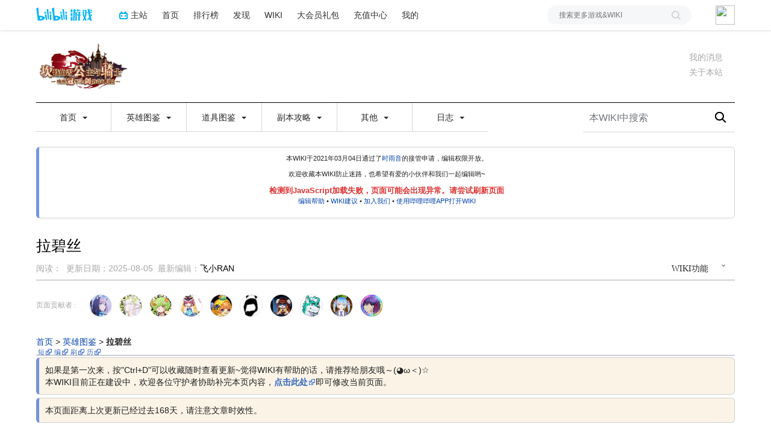

--- FILE ---
content_type: text/html; charset=UTF-8
request_url: https://wiki.biligame.com/gt/%E6%8B%89%E7%A2%A7%E4%B8%9D
body_size: 77692
content:
<link rel="stylesheet" href="https://staticwiki.biligame.com/resources/bili/css/bootstrap.min.css?version=76"/>
<link rel="stylesheet" href="https://staticwiki.biligame.com/resources/bili/css/rank-buddle.css?version=76"/>
<meta http-equiv="X-UA-Compatible" content="IE=edge"/><meta http-equiv="Content-Type" content="text/html; charset=UTF-8"/><meta name="viewport" content="width=device-width, initial-scale=1, maximum-scale=1, minimum-scale=1, user-scalable=no"/><meta name="renderer" content="webkit"/><meta name="format-detection" content="telephone=no"/><meta name="format-detection" content="email=no"/><meta name="full-screen" content="yes"/><meta name="x5-fullscreen" content="true"/><meta name="apple-touch-fullscreen" content="yes"/><meta name="apple-mobile-web-app-capable" content="yes"/><meta name="apple-mobile-web-app-status-bar-style" content="blank-translucent"/><meta http-equiv="Cache-Control" content="no-siteapp"/><meta itemprop="name" content="淑女骑士拉碧丝 - 坎公骑冠剑WIKI"/>
<meta itemprop="image" content="https://i0.hdslb.com/bfs/game/33ccd4118a88113415860e8f47402416dbe40fa5.png"/>
<link rel="stylesheet" href="https://staticwiki.biligame.com/resources/bili/css/vector.css?version=76"/>
<link rel="stylesheet" href="https://staticwiki.biligame.com/resources/bili/css/styles.css?version=76"/>
<link rel="stylesheet" href="https://staticwiki.biligame.com/resources/bili/css/toapp-buddle.css?version=76"/>
<link rel="stylesheet" href="https://staticwiki.biligame.com/resources/bili/css/pluginsCommon-buddle.css?version=76"/>
<script>if(typeof Promise === "undefined"){
                (function() {
			        var hm = document.createElement("script");
			        hm.src = "//static.biligame.net/lib/promise-polyfill/8.0.0/polyfill.min.js?version=76";
			        var s = document.getElementsByTagName("script")[0];
			        s.parentNode.insertBefore(hm, s);
			        })();}
			         </script>
<!DOCTYPE html>
<html class="client-nojs" lang="zh-Hans-CN" dir="ltr">
<head>
<meta charset="UTF-8"/>
<meta name="gameId" content="102567"/>
<title>淑女骑士拉碧丝 - 坎公骑冠剑WIKI</title>
<script>document.documentElement.className="client-js";RLCONF={"wgBreakFrames":!1,"wgSeparatorTransformTable":["",""],"wgDigitTransformTable":["",""],"wgDefaultDateFormat":"zh","wgMonthNames":["","1月","2月","3月","4月","5月","6月","7月","8月","9月","10月","11月","12月"],"wgRequestId":"c6774838b0646f14efe7444b","wgCSPNonce":!1,"wgGameName":"gt","wgCanonicalNamespace":"","wgCanonicalSpecialPageName":!1,"wgNamespaceNumber":0,"wgPageName":"拉碧丝","wgTitle":"拉碧丝","wgCurRevisionId":83221,"wgRevisionId":83221,"wgArticleId":182,"wgIsArticle":!0,"wgIsRedirect":!1,"wgAction":"view","wgUserName":null,"wgUserGroups":["*"],"wgCategories":["角色","3★传奇角色","战士","光属性的角色","拥有专武的角色","拥有二专的角色"],"wgPageContentLanguage":"zh-cn","wgPageContentModel":"wikitext","wgRelevantPageName":"拉碧丝","wgRelevantArticleId":182,"wgSubjectOid":0,"wgSubjectType":0,"wgIsProbablyEditable":!1,"wgRelevantPageIsProbablyEditable":!1,
"wgRestrictionEdit":[],"wgRestrictionMove":[],"wgMFDisplayWikibaseDescriptions":{"search":!1,"nearby":!1,"watchlist":!1,"tagline":!1},"wgMediaViewerOnClick":!0,"wgMediaViewerEnabledByDefault":!0,"wgPageFormsTargetName":null,"wgPageFormsAutocompleteValues":[],"wgPageFormsAutocompleteOnAllChars":!1,"wgPageFormsFieldProperties":[],"wgPageFormsCargoFields":[],"wgPageFormsDependentFields":[],"wgPageFormsCalendarValues":[],"wgPageFormsCalendarParams":[],"wgPageFormsCalendarHTML":null,"wgPageFormsGridValues":[],"wgPageFormsGridParams":[],"wgPageFormsContLangYes":null,"wgPageFormsContLangNo":null,"wgPageFormsContLangMonths":[],"wgPageFormsHeightForMinimizingInstances":800,"wgPageFormsShowOnSelect":[],"wgPageFormsScriptPath":"https://staticwiki.biligame.com/extensions/PageForms","edgValues":null,"wgPageFormsEDSettings":null,"wgAmericanDates":!1,"srfFilteredConfig":null,"wgSmjUseCdn":!0,"wgSmjUseChem":!0,"wgSmjDisplayMath":[],"wgSmjExtraInlineMath":[],"wgSmjScale":1,
"wgSmjEnableMenu":!0,"wgSmjDisplayAlign":"left","userInfoUrl":"https://api.biligame.com/user/info","wgFlowThreadConfig":{"Avatar":"https://www.gravatar.com/avatar/00000000000000000000000000000000?d=mm\u0026f=y","AnonymousAvatar":"https://static.hdslb.com/images/akari.jpg","CantPostNotice":"请先\u0026lt;button class=\"goQuickLogin\"\u0026gt;登陆\u0026lt;/button\u0026gt;后发表评论( · ω · )"}};RLSTATE={"ext.gadget.BwikiCSS":"ready","site.styles":"ready","noscript":"ready","user.styles":"ready","user":"ready","user.options":"loading","skins.vector.styles.legacy":"ready","jquery.makeCollapsible.styles":"ready","ext.MobileDetect.nomobile":"ready","ext.srf.styles":"ready","ext.smw.style":"ready","ext.smw.tooltip.styles":"ready"};RLPAGEMODULES=["ext.smw.tooltips","ext.smw.style","site","mediawiki.page.ready","jquery.makeCollapsible","skins.vector.legacy.js","ext.gadget.Popup","ext.gadget.NoSearch","ext.gadget.ShareBtn","ext.gadget.Viewer","ext.gadget.FullBtn","ext.gadget.FlyBoss"
,"ext.gadget.QuickSummary","ext.gadget.FoldTable","ext.gadget.QLHidden","ext.gadget.AudioPlayer","ext.gadget.BilibiliVideo","ext.gadget.levelCalc","ext.gadget.Analytics","ext.gadget.PreviewVideoErr","mmv.head","mmv.bootstrap.autostart","ext.flowthread","ext.moderation.notify","ext.moderation.notify.desktop"];</script>
<script>(RLQ=window.RLQ||[]).push(function(){mw.loader.implement("user.options@1hzgi",function($,jQuery,require,module){/*@nomin*/mw.user.tokens.set({"patrolToken":"+\\","watchToken":"+\\","csrfToken":"+\\"});mw.user.options.set({"variant":"zh-cn"});
});});</script>
<link rel="stylesheet" href="/gt/load.php?lang=zh-cn&amp;modules=ext.MobileDetect.nomobile%7Cjquery.makeCollapsible.styles%7Cskins.vector.styles.legacy&amp;only=styles&amp;skin=vector"/>
<link rel="stylesheet" href="/gt/load.php?lang=zh-cn&amp;modules=ext.smw.style%7Cext.smw.tooltip.styles&amp;only=styles&amp;skin=vector"/>
<link rel="stylesheet" href="/gt/load.php?lang=zh-cn&amp;modules=ext.srf.styles&amp;only=styles&amp;skin=vector"/>
<script async="" src="/gt/load.php?lang=zh-cn&amp;modules=startup&amp;only=scripts&amp;raw=1&amp;skin=vector"></script>
<style>#mw-indicator-mw-helplink {display:none;}</style>
<meta name="ResourceLoaderDynamicStyles" content=""/>
<link rel="stylesheet" href="/gt/load.php?lang=zh-cn&amp;modules=ext.gadget.BwikiCSS&amp;only=styles&amp;skin=vector"/>
<link rel="stylesheet" href="/gt/load.php?lang=zh-cn&amp;modules=site.styles&amp;only=styles&amp;skin=vector"/>
<meta name="generator" content="MediaWiki 1.37.0"/>
<meta name="format-detection" content="telephone=no"/>
<meta name="description" content="淑女骑士拉碧丝，拉碧丝，出身名门的贵族骑士。 这里是由坎特伯雷攻略组建设的坎公骑冠剑游戏百科，无偿制作并向广大玩家提供攻略、数据、图鉴等游戏内容，并开放编辑权限，欢迎各位加入！"/>
<meta name="keywords" content="坎公骑冠剑,坎公骑冠剑WIKI,拉碧丝,淑女骑士拉碧丝,伞妹,光伞,伞一,31,伞妹,光伞,伞二,32,蔡海婷,坎特伯雷,坎特伯雷公主与骑士唤醒冠军之剑的奇幻冒险,GT,Guardian Tales,守望传说,守护者传说,攻略,数据,图鉴,工具,WIKI,百科,像素,RPG,动作,解密,搞笑,欢脱,B站,PVP,bilibili,哔哩哔哩,二次元,养成"/>
<meta name="twitter:card" content="summary_large_image"/>
<link rel="alternate" type="application/rdf+xml" title="拉碧丝" href="/gt/index.php?title=%E7%89%B9%E6%AE%8A:%E5%AF%BC%E5%87%BARDF/%E6%8B%89%E7%A2%A7%E4%B8%9D&amp;xmlmime=rdf"/>
<link rel="shortcut icon" href="//static.hdslb.com/images/favicon.ico"/>
<link rel="search" type="application/opensearchdescription+xml" href="/gt/opensearch_desc.php" title="坎特伯雷公主与骑士唤醒冠军之剑的奇幻冒险WIKI_BWIKI_哔哩哔哩 (zh-cn)"/>
<link rel="EditURI" type="application/rsd+xml" href="https://wiki.biligame.com/gt/api.php?action=rsd"/>
<meta property="og:title" content="淑女骑士拉碧丝 - 坎公骑冠剑WIKI"/>
<meta property="og:site_name" content="坎特伯雷公主与骑士唤醒冠军之剑的奇幻冒险WIKI_BWIKI_哔哩哔哩"/>
<meta property="og:url" content="https://wiki.biligame.com/gt/%E6%8B%89%E7%A2%A7%E4%B8%9D"/>
<meta property="og:description" content="淑女骑士拉碧丝，拉碧丝，出身名门的贵族骑士。 这里是由坎特伯雷攻略组建设的坎公骑冠剑游戏百科，无偿制作并向广大玩家提供攻略、数据、图鉴等游戏内容，并开放编辑权限，欢迎各位加入！"/>
<meta property="og:image" content="https://patchwiki.biligame.com/images/gt/9/99/t6ggin1ot4dk2h53z4hhb8pm62jbr6o.png?version=ba6db4f1ed214f43d2acd9dd8ba7c500"/>
<meta property="og:image:width" content="804"/>
<meta property="og:image:height" content="1115"/>
<meta property="og:image:alt" content="淑女骑士拉碧丝立绘"/>
<meta property="article:tag" content="坎公骑冠剑,坎公骑冠剑WIKI,拉碧丝,淑女骑士拉碧丝,伞妹,光伞,伞一,31,伞妹,光伞,伞二,32,蔡海婷,坎特伯雷,坎特伯雷公主与骑士唤醒冠军之剑的奇幻冒险,GT,Guardian Tales,守望传说,守护者传说,攻略,数据,图鉴,工具,WIKI,百科,像素,RPG,动作,解密,搞笑,欢脱,B站,PVP,bilibili,哔哩哔哩,二次元,养成"/>
<meta property="article:modified_time" content="2025-08-05T14:23:32Z"/>
<meta property="article:published_time" content="2025-08-05T14:23:32Z"/>
<script type="application/ld+json">{"@context":"http:\/\/schema.org","@type":"article","name":"\u6dd1\u5973\u9a91\u58eb\u62c9\u78a7\u4e1d - \u574e\u516c\u9a91\u51a0\u5251WIKI","headline":"\u6dd1\u5973\u9a91\u58eb\u62c9\u78a7\u4e1d - \u574e\u516c\u9a91\u51a0\u5251WIKI","mainEntityOfPage":"\u62c9\u78a7\u4e1d","identifier":"https:\/\/wiki.biligame.com\/gt\/%E6%8B%89%E7%A2%A7%E4%B8%9D","url":"https:\/\/wiki.biligame.com\/gt\/%E6%8B%89%E7%A2%A7%E4%B8%9D","description":"\u6dd1\u5973\u9a91\u58eb\u62c9\u78a7\u4e1d\uff0c\u62c9\u78a7\u4e1d\uff0c\u51fa\u8eab\u540d\u95e8\u7684\u8d35\u65cf\u9a91\u58eb\u3002 \u8fd9\u91cc\u662f\u7531\u574e\u7279\u4f2f\u96f7\u653b\u7565\u7ec4\u5efa\u8bbe\u7684\u574e\u516c\u9a91\u51a0\u5251\u6e38\u620f\u767e\u79d1\uff0c\u65e0\u507f\u5236\u4f5c\u5e76\u5411\u5e7f\u5927\u73a9\u5bb6\u63d0\u4f9b\u653b\u7565\u3001\u6570\u636e\u3001\u56fe\u9274\u7b49\u6e38\u620f\u5185\u5bb9\uff0c\u5e76\u5f00\u653e\u7f16\u8f91\u6743\u9650\uff0c\u6b22\u8fce\u5404\u4f4d\u52a0\u5165\uff01","keywords":"\u574e\u516c\u9a91\u51a0\u5251,\u574e\u516c\u9a91\u51a0\u5251WIKI,\u62c9\u78a7\u4e1d,\u6dd1\u5973\u9a91\u58eb\u62c9\u78a7\u4e1d,\u4f1e\u59b9,\u5149\u4f1e,\u4f1e\u4e00,31,\u4f1e\u59b9,\u5149\u4f1e,\u4f1e\u4e8c,32,\u8521\u6d77\u5a77,\u574e\u7279\u4f2f\u96f7,\u574e\u7279\u4f2f\u96f7\u516c\u4e3b\u4e0e\u9a91\u58eb\u5524\u9192\u51a0\u519b\u4e4b\u5251\u7684\u5947\u5e7b\u5192\u9669,GT,Guardian Tales,\u5b88\u671b\u4f20\u8bf4,\u5b88\u62a4\u8005\u4f20\u8bf4,\u653b\u7565,\u6570\u636e,\u56fe\u9274,\u5de5\u5177,WIKI,\u767e\u79d1,\u50cf\u7d20,RPG,\u52a8\u4f5c,\u89e3\u5bc6,\u641e\u7b11,\u6b22\u8131,B\u7ad9,PVP,bilibili,\u54d4\u54e9\u54d4\u54e9,\u4e8c\u6b21\u5143,\u517b\u6210","dateModified":"2025-08-05T14:23:32Z","datePublished":"2025-08-05T14:23:32Z","image":{"@type":"ImageObject","url":"https:\/\/patchwiki.biligame.com\/images\/gt\/9\/99\/t6ggin1ot4dk2h53z4hhb8pm62jbr6o.png?version=ba6db4f1ed214f43d2acd9dd8ba7c500","width":804,"height":1115},"author":{"@type":"Organization","name":"\u574e\u7279\u4f2f\u96f7\u516c\u4e3b\u4e0e\u9a91\u58eb\u5524\u9192\u51a0\u519b\u4e4b\u5251\u7684\u5947\u5e7b\u5192\u9669WIKI_BWIKI_\u54d4\u54e9\u54d4\u54e9","url":"https:\/\/wiki.biligame.com","logo":{"@type":"ImageObject","url":"https:\/\/wiki.biligame.com\/resources\/assets\/wiki.png","caption":"\u574e\u7279\u4f2f\u96f7\u516c\u4e3b\u4e0e\u9a91\u58eb\u5524\u9192\u51a0\u519b\u4e4b\u5251\u7684\u5947\u5e7b\u5192\u9669WIKI_BWIKI_\u54d4\u54e9\u54d4\u54e9"}},"publisher":{"@type":"Organization","name":"\u574e\u7279\u4f2f\u96f7\u516c\u4e3b\u4e0e\u9a91\u58eb\u5524\u9192\u51a0\u519b\u4e4b\u5251\u7684\u5947\u5e7b\u5192\u9669WIKI_BWIKI_\u54d4\u54e9\u54d4\u54e9","url":"https:\/\/wiki.biligame.com","logo":{"@type":"ImageObject","url":"https:\/\/wiki.biligame.com\/resources\/assets\/wiki.png","caption":"\u574e\u7279\u4f2f\u96f7\u516c\u4e3b\u4e0e\u9a91\u58eb\u5524\u9192\u51a0\u519b\u4e4b\u5251\u7684\u5947\u5e7b\u5192\u9669WIKI_BWIKI_\u54d4\u54e9\u54d4\u54e9"}},"potentialAction":{"@type":"SearchAction","target":"https:\/\/wiki.biligame.com\/gt\/index.php?title=%E7%89%B9%E6%AE%8A:Search&search={search_term}","query-input":"required name=search_term"}}</script>
</head>
<body class="mediawiki ltr sitedir-ltr mw-hide-empty-elt ns-0 ns-subject page-拉碧丝 rootpage-拉碧丝 skin-vector action-view skin-vector-legacy">
<div class="visible-md-block visible-lg-block"><div id="biliGameHeader" style="height:50px"></div></div><meta name="spm_prefix" content="555.117"/>
<script>window.reportMsgObj={}</script>
<script src="https://staticwiki.biligame.com/resources/bili/js/wiki-report.js?version=76"></script>


		        
        
<div class="game-bg container">
            <!--导航-->
        <div class="wiki-header navbar navbar-default navbar-static-top container">
            <div class="nav-head">
                <span id="tocBtn" class="toc-contents"></span>
                <button type="button" id="navBar" class="navbar-toggle collapsed" data-toggle="collapse"
                        data-target="#navbar" aria-expanded="false" aria-controls="navbar">
                    <span class="icon-bar"></span>
                    <span class="icon-bar"></span>
                    <span class="icon-bar"></span>
                </button>
                <a type="button" onclick="_hmt.push(['_trackEvent', 'message', 'onclick', 'spread', '1']);" href="javascript:void(0);" class="mw-echo-notification-badge-nojs hidden-lg" id="navNote">
                <svg version="1.1" id="图层_1" xmlns="http://www.w3.org/2000/svg" xmlns:xlink="http://www.w3.org/1999/xlink" x="0px" y="0px"
                    viewBox="0 0 60 60" style="enable-background:new 0 0 60 60;" xml:space="preserve">
                    <desc>Created with Sketch.</desc>
                    <path d="M55.3,43.2L51,35V25c0-10.2-7.3-18.8-17-20.6c0-0.1,0-0.3,0-0.4c0-2.2-1.8-4-4-4s-4,1.8-4,4c0,0.1,0,0.3,0,0.4
                        C16.3,6.2,9,14.8,9,25v10l-4.3,8.2C4.2,44.1,4,45,4,46c0,3.3,2.7,6,6,6h13.1c0,0.3-0.1,0.7-0.1,1c0,3.9,3.1,7,7,7c3.9,0,7-3.1,7-7
                        c0-0.3,0-0.7-0.1-1H50c1,0,1.9-0.2,2.8-0.7c1.4-0.8,2.5-2,2.9-3.5C56.2,46.2,56.1,44.6,55.3,43.2z M10,46l5-9.5V25
                        c0-8.3,6.7-15,15-15c8.3,0,15,6.7,15,15v11.5l5,9.5H10z"/>
                </svg>


                </a>
                <span class="notice-circle-red"></span>

                <span id="navSearch"  class="visible-xs" value="https://searchwiki.biligame.com/gt/index.php?search=&go=前往">
                    <svg version="1.1" id="图层_1" xmlns="http://www.w3.org/2000/svg" xmlns:xlink="http://www.w3.org/1999/xlink" x="0px" y="0px"
                         viewBox="0 0 60 60" style="enable-background:new 0 0 60 60;" xml:space="preserve">
<desc>Created with Sketch.</desc>
<path id="path-1_1_" class="st0" d="M43,38.7l15.2,15.2c1.2,1.2,1.2,3.1,0,4.2c-1.2,1.2-3.1,1.2-4.2,0L38.7,43
	c-4.1,3.2-9.2,5-14.7,5C10.7,48,0,37.3,0,24S10.7,0,24,0s24,10.7,24,24C48,29.5,46.1,34.7,43,38.7z M24,42c9.9,0,18-8.1,18-18
	S33.9,6,24,6S6,14.1,6,24S14.1,42,24,42z"/>
</svg>
                </span>
                <a class="wiki-logo" href="/gt/%E9%A6%96%E9%A1%B5">
                    <img class="pic-logo" src="https://patchwiki.biligame.com/resources/assets/images/logo/logo_gt.png?t=2026012021&v=76">
                </a>
                <!--<div class="wiki-page-update" >页面数：                                            <span class="count-wrap">(<span class="count-inner count-inner-plus">+</span>)</span>
                                        </div>-->
            </div>
            <!--通知-->
                                <div id="p-personal" class="personal-notification" style="display:block"  aria-labelledby="p-personal-label">
                            <li id="pt-notifications-alert" class="mw-list-item active"><a href="javascript:void(0);" onclick="_hmt.push([&#039;_trackEvent&#039;, &#039;message&#039;, &#039;onclick&#039;, &#039;spread&#039;, &#039;1&#039;]);" class="mw-echo-notification-badge-nojs goQuickLogin-notif visible-md-block visible-lg-block" data-counter-num="0" title="您的提醒">我的消息</a></li>                    </div>
                    
            <!--关于本站-->
                                <div class="about-site">
                        <span class="about-site-title">关于本站</span>
        <div class="about-site-des">本WIKI于2021年3月1日由<a href="https://space.bilibili.com/384136794" target="_blank">坎公骑冠剑</a>创建</div>                    </div>
                    
            <div class="wiki-nav hidden-xs">
                <div class="row celling-box">
                    <div class="col-xs-2 celling-logo">
                        <a class="wiki-logo" href="/gt/%E9%A6%96%E9%A1%B5">
                            <img class="pic-logo" src="https://patchwiki.biligame.com/resources/assets/images/logo/logo_gt.png?t=2026012021&v=76">
                        </a>
                    </div>
                    <div class="col-xs-10 cell-nav-box"></div>
                    <div class="menu-box col-xs-8">
                            <div class="menu-wrap wiki-menu-ul-1  clearfix">
        
                <div class="wiki-menu-li-1">
                    <a href="javascript:;" class="menu-title"
                                            >
                        首页                        <span class="caret"></span>
                                                </a>
                    <div class="wiki-menu-ul-2 ">
                                                        <div class="wiki-menu-li-2">
                                    <a href="/gt/%E9%A6%96%E9%A1%B5" class="menu-title"
                                                                                                                    >
                                        返回首页                                    </a>
                                                                    </div>
                                                                <div class="wiki-menu-li-2">
                                    <a href="https://wiki.biligame.com/wiki/%E9%A6%96%E9%A1%B5" class="menu-title"
                                                                                                                    >
                                        BWIKI首页                                    </a>
                                                                    </div>
                                                                <div class="wiki-menu-li-2">
                                    <a href="https://www.biligame.com" class="menu-title"
                                         target='_blank'                                                                             >
                                        游戏中心首页                                    </a>
                                                                    </div>
                                                                <div class="wiki-menu-li-2">
                                    <a href="https://wiki.biligame.com/gt/%E9%A6%96%E9%A1%B5?action=purge" class="menu-title"
                                                                                                                    >
                                        刷新首页                                    </a>
                                                                    </div>
                                                    </div>
                </div>
                
                <div class="wiki-menu-li-1">
                    <a href="javascript:;" class="menu-title"
                                            >
                        英雄图鉴                        <span class="caret"></span>
                                                </a>
                    <div class="wiki-menu-ul-2 ">
                                                        <div class="wiki-menu-li-2">
                                    <a href="/gt/%E6%88%98%E5%A3%AB" class="menu-title"
                                                                                                                    >
                                        战士                                    </a>
                                                                    </div>
                                                                <div class="wiki-menu-li-2">
                                    <a href="/gt/%E5%B0%84%E6%89%8B" class="menu-title"
                                                                                                                    >
                                        射手                                    </a>
                                                                    </div>
                                                                <div class="wiki-menu-li-2">
                                    <a href="/gt/%E8%BE%85%E5%8A%A9" class="menu-title"
                                                                                                                    >
                                        辅助                                    </a>
                                                                    </div>
                                                                <div class="wiki-menu-li-2">
                                    <a href="/gt/%E5%9D%A6%E5%85%8B" class="menu-title"
                                                                                                                    >
                                        坦克                                    </a>
                                                                    </div>
                                                                <div class="wiki-menu-li-2">
                                    <a href="/gt/%E8%8B%B1%E9%9B%84%E7%AD%9B%E9%80%89%E8%A1%A8" class="menu-title"
                                                                                                                    >
                                        英雄筛选表                                    </a>
                                                                    </div>
                                                    </div>
                </div>
                
                <div class="wiki-menu-li-1">
                    <a href="javascript:;" class="menu-title"
                                            >
                        道具图鉴                        <span class="caret"></span>
                                                </a>
                    <div class="wiki-menu-ul-2 ">
                                                        <div class="wiki-menu-li-2">
                                    <a href="/gt/%E6%AD%A6%E5%99%A8" class="menu-title"
                                                                                                                    >
                                        武器                                    </a>
                                                                    </div>
                                                                <div class="wiki-menu-li-2">
                                    <a href="/gt/%E7%9B%BE%E7%89%8C" class="menu-title"
                                                                                                                    >
                                        盾牌                                    </a>
                                                                    </div>
                                                                <div class="wiki-menu-li-2">
                                    <a href="/gt/%E9%A5%B0%E5%93%81" class="menu-title"
                                                                                                                    >
                                        饰品                                    </a>
                                                                    </div>
                                                                <div class="wiki-menu-li-2">
                                    <a href="/gt/%E5%91%A8%E8%BE%B9" class="menu-title"
                                                                                                                    >
                                        周边                                    </a>
                                                                    </div>
                                                                <div class="wiki-menu-li-2">
                                    <a href="/gt/%E8%8B%B1%E9%9B%84%E6%97%B6%E8%A3%85" class="menu-title"
                                                                                                                    >
                                        英雄时装                                    </a>
                                                                    </div>
                                                                <div class="wiki-menu-li-2">
                                    <a href="/gt/%E8%A3%85%E5%A4%87%E5%A4%96%E8%A7%82" class="menu-title"
                                                                                                                    >
                                        装备外观                                    </a>
                                                                    </div>
                                                                <div class="wiki-menu-li-2">
                                    <a href="/gt/%E9%AD%94%E5%8D%A1" class="menu-title"
                                                                                                                    >
                                        魔卡                                    </a>
                                                                    </div>
                                                                <div class="wiki-menu-li-2">
                                    <a href="/gt/%E9%81%97%E7%89%A9" class="menu-title"
                                                                                                                    >
                                        遗物                                    </a>
                                                                    </div>
                                                                <div class="wiki-menu-li-2">
                                    <a href="/gt/%E7%BE%81%E7%BB%8A%E8%A1%A8" class="menu-title"
                                                                                                                    >
                                        羁绊表                                    </a>
                                                                    </div>
                                                    </div>
                </div>
                
                <div class="wiki-menu-li-1">
                    <a href="javascript:;" class="menu-title"
                                            >
                        副本攻略                        <span class="caret"></span>
                                                </a>
                    <div class="wiki-menu-ul-2 ">
                                                        <div class="wiki-menu-li-2">
                                    <a href="javascript:;" class="menu-title"
                                                                                                                    >
                                        探险<span class="caret nav-rotate"></span>                                    </a>
                                    <div class="wiki-menu-ul-3">            <div class="wiki-menu-li-3">
                <a  href="/gt/%E4%B8%96%E7%95%8C1" class="menu-title-1"
                                    >
                    主线                </a>
            </div>
                        <div class="wiki-menu-li-3">
                <a  href="/gt/%E5%9D%8E%E7%89%B9%E4%BC%AF%E9%9B%B7%E5%A4%A7%E8%A1%9721%E5%8F%B7" class="menu-title-1"
                                    >
                    外传                </a>
            </div>
                        <div class="wiki-menu-li-3">
                <a  href="/gt/%E7%9F%AD%E7%AF%87%E6%95%85%E4%BA%8B" class="menu-title-1"
                                    >
                    短篇故事                </a>
            </div>
            </div>                                </div>
                                                                <div class="wiki-menu-li-2">
                                    <a href="javascript:;" class="menu-title"
                                                                                                                    >
                                        常驻玩法<span class="caret nav-rotate"></span>                                    </a>
                                    <div class="wiki-menu-ul-3">            <div class="wiki-menu-li-3">
                <a  href="/gt/%E5%BF%92%E6%8F%90%E6%96%AF%E8%8B%B1%E9%9B%84%E4%BC%A0" class="menu-title-1"
                                    >
                    忒提斯英雄传                </a>
            </div>
                        <div class="wiki-menu-li-3">
                <a  href="/gt/%E5%9B%A2%E9%98%9F%E8%BF%9C%E5%BE%81%E9%98%9F" class="menu-title-1"
                                    >
                    团队远征队                </a>
            </div>
                        <div class="wiki-menu-li-3">
                <a  href="/gt/%E9%A6%96%E9%A2%86%E8%BF%9E%E6%88%98" class="menu-title-1"
                                    >
                    首领连战                </a>
            </div>
                        <div class="wiki-menu-li-3">
                <a  href="/gt/%E5%86%9C%E5%9C%BA%E7%89%A7%E5%9C%BA" class="menu-title-1"
                                    >
                    农场牧场                </a>
            </div>
            </div>                                </div>
                                                                <div class="wiki-menu-li-2">
                                    <a href="javascript:;" class="menu-title"
                                                                                                                    >
                                        PvP<span class="caret nav-rotate"></span>                                    </a>
                                    <div class="wiki-menu-ul-3">            <div class="wiki-menu-li-3">
                <a  href="/gt/%E5%9C%86%E5%BD%A2%E8%A7%92%E6%96%97%E5%9C%BA" class="menu-title-1"
                                    >
                    角斗场                </a>
            </div>
                        <div class="wiki-menu-li-3">
                <a  href="/gt/%E5%A4%9A%E7%8E%A9%E5%AE%B6%E5%AF%B9%E5%86%B3" class="menu-title-1"
                                    >
                    竞技赛                </a>
            </div>
                        <div class="wiki-menu-li-3">
                <a  href="/gt/%E5%9B%A2%E9%98%9F%E8%B5%9B" class="menu-title-1"
                                    >
                    团队赛                </a>
            </div>
            </div>                                </div>
                                                                <div class="wiki-menu-li-2">
                                    <a href="javascript:;" class="menu-title"
                                                                                                                    >
                                        挑战<span class="caret nav-rotate"></span>                                    </a>
                                    <div class="wiki-menu-ul-3">            <div class="wiki-menu-li-3">
                <a  href="/gt/%E8%BF%B7%E5%AE%AB" class="menu-title-1"
                                    >
                    迷宫                </a>
            </div>
                        <div class="wiki-menu-li-3">
                <a  href="/gt/%E8%A3%82%E7%97%95" class="menu-title-1"
                                    >
                    裂痕                </a>
            </div>
                        <div class="wiki-menu-li-3">
                <a  href="/gt/%E8%BD%A8%E9%81%93%E7%94%B5%E6%A2%AF" class="menu-title-1"
                                    >
                    轨道电梯                </a>
            </div>
                        <div class="wiki-menu-li-3">
                <a  href="/gt/%E8%BF%9C%E5%BE%81%E9%98%9F" class="menu-title-1"
                                    >
                    远征队                </a>
            </div>
            </div>                                </div>
                                                                <div class="wiki-menu-li-2">
                                    <a href="/gt/%E5%85%AC%E4%BC%9A%E6%88%98" class="menu-title"
                                                                                                                    >
                                        公会玩法                                    </a>
                                                                    </div>
                                                                <div class="wiki-menu-li-2">
                                    <a href="javascript:;" class="menu-title"
                                                                                                                    >
                                        其它玩法<span class="caret nav-rotate"></span>                                    </a>
                                    <div class="wiki-menu-ul-3">            <div class="wiki-menu-li-3">
                <a  href="/gt/%E4%B8%96%E7%95%8C%E6%8E%A2%E7%B4%A2" class="menu-title-1"
                                    >
                    世界探索                </a>
            </div>
                        <div class="wiki-menu-li-3">
                <a  href="/gt/%E5%8D%A1%E9%A9%AC%E9%80%8A%E4%B9%90%E5%9B%AD" class="menu-title-1"
                                    >
                    卡马逊乐园                </a>
            </div>
            </div>                                </div>
                                                    </div>
                </div>
                
                <div class="wiki-menu-li-1">
                    <a href="javascript:;" class="menu-title"
                                            >
                        其他                        <span class="caret"></span>
                                                </a>
                    <div class="wiki-menu-ul-2 ">
                                                        <div class="wiki-menu-li-2">
                                    <a href="/gt/%E5%B7%A5%E5%85%B7" class="menu-title"
                                                                                                                    >
                                        工具                                    </a>
                                                                    </div>
                                                                <div class="wiki-menu-li-2">
                                    <a href="/gt/%E6%94%BB%E7%95%A5" class="menu-title"
                                                                                                                    >
                                        游戏攻略                                    </a>
                                                                    </div>
                                                                <div class="wiki-menu-li-2">
                                    <a href="/gt/%E5%85%AC%E5%91%8A" class="menu-title"
                                                                                                                    >
                                        游戏公告                                    </a>
                                                                    </div>
                                                                <div class="wiki-menu-li-2">
                                    <a href="/gt/%E6%8E%A8%E8%8D%90%E9%98%9F%E4%BC%8D" class="menu-title"
                                                                                                                    >
                                        推荐队伍                                    </a>
                                                                    </div>
                                                                <div class="wiki-menu-li-2">
                                    <a href="/gt/%E6%B8%B8%E6%88%8F%E7%A4%BC%E5%8C%85%E7%A0%81%E5%85%91%E6%8D%A2%E9%A1%BB%E7%9F%A5" class="menu-title"
                                                                                                                    >
                                        兑换码合集                                    </a>
                                                                    </div>
                                                                <div class="wiki-menu-li-2">
                                    <a href="javascript:;" class="menu-title"
                                                                                                                    >
                                        美术<span class="caret nav-rotate"></span>                                    </a>
                                    <div class="wiki-menu-ul-3">            <div class="wiki-menu-li-3">
                <a  href="/gt/%E7%BE%8E%E6%9C%AF%E5%8E%9F%E7%94%BB" class="menu-title-1"
                                    >
                    美术原画                </a>
            </div>
                        <div class="wiki-menu-li-3">
                <a  href="/gt/%E5%9D%8E%E5%85%AC%E9%AA%91%E5%86%A0%E5%89%91SD%E7%AB%8B%E7%BB%98%E5%90%88%E9%9B%86" class="menu-title-1"
                                    >
                    SD立绘                </a>
            </div>
                        <div class="wiki-menu-li-3">
                <a  href="/gt/%E5%90%8C%E4%BA%BA%E4%BD%9C%E5%93%81" class="menu-title-1"
                                    >
                    同人作品                </a>
            </div>
            </div>                                </div>
                                                                <div class="wiki-menu-li-2">
                                    <a href="javascript:;" class="menu-title"
                                                                                                                    >
                                        攻略组<span class="caret nav-rotate"></span>                                    </a>
                                    <div class="wiki-menu-ul-3">            <div class="wiki-menu-li-3">
                <a  href="/gt/%E5%9D%8E%E7%89%B9%E4%BC%AF%E9%9B%B7%E6%94%BB%E7%95%A5%E7%BB%84" class="menu-title-1"
                                    >
                    攻略组介绍                </a>
            </div>
                        <div class="wiki-menu-li-3">
                <a  href="/gt/%E6%94%BB%E7%95%A5%E7%BB%84%E6%88%90%E5%91%98" class="menu-title-1"
                                    >
                    攻略组成员                </a>
            </div>
                        <div class="wiki-menu-li-3">
                <a  href="/gt/%E7%82%B9%E5%87%BB%E5%8A%A0%E5%85%A5" class="menu-title-1"
                                    >
                    加入攻略组                </a>
            </div>
            </div>                                </div>
                                                    </div>
                </div>
                
                <div class="wiki-menu-li-1">
                    <a href="javascript:;" class="menu-title"
                                            >
                        日志                        <span class="caret"></span>
                                                </a>
                    <div class="wiki-menu-ul-2 ">
                                                        <div class="wiki-menu-li-2">
                                    <a href="/gt/%E5%88%9B%E5%BB%BA%E6%96%B0%E9%A1%B5%E9%9D%A2" class="menu-title"
                                                                                                                    >
                                        创建新页面                                    </a>
                                                                    </div>
                                                                <div class="wiki-menu-li-2">
                                    <a href="/gt/%E7%89%B9%E6%AE%8A:%E6%9C%80%E8%BF%91%E6%9B%B4%E6%94%B9" class="menu-title"
                                                                                                                    >
                                        最近更改                                    </a>
                                                                    </div>
                                                                <div class="wiki-menu-li-2">
                                    <a href="/gt/%E5%B8%AE%E5%8A%A9:%E7%9B%AE%E5%BD%95" class="menu-title"
                                                                                                                    >
                                        编辑帮助                                    </a>
                                                                    </div>
                                                                <div class="wiki-menu-li-2">
                                    <a href="javascript:;" class="menu-title"
                                                                                                                    >
                                        文件<span class="caret nav-rotate"></span>                                    </a>
                                    <div class="wiki-menu-ul-3">            <div class="wiki-menu-li-3">
                <a  href="/gt/%E7%89%B9%E6%AE%8A:%E4%B8%8A%E4%BC%A0%E6%96%87%E4%BB%B6" class="menu-title-1"
                                    >
                    上传文件                </a>
            </div>
                        <div class="wiki-menu-li-3">
                <a  href="/gt/%E7%89%B9%E6%AE%8A:%E6%96%87%E4%BB%B6%E5%88%97%E8%A1%A8" class="menu-title-1"
                                    >
                    文件列表                </a>
            </div>
            </div>                                </div>
                                                                <div class="wiki-menu-li-2">
                                    <a href="javascript:;" class="menu-title"
                                                                                                                    >
                                        WIKI相关<span class="caret nav-rotate"></span>                                    </a>
                                    <div class="wiki-menu-ul-3">            <div class="wiki-menu-li-3">
                <a  href="/gt/WIKI%E5%BB%BA%E8%AE%AE" class="menu-title-1"
                                    >
                    WIKI建议                </a>
            </div>
                        <div class="wiki-menu-li-3">
                <a  href="/gt/%E7%89%B9%E6%AE%8A:%E7%89%B9%E6%AE%8A%E9%A1%B5%E9%9D%A2" class="menu-title-1"
                                    >
                    特殊页面                </a>
            </div>
                        <div class="wiki-menu-li-3">
                <a  href="/gt/%E7%89%B9%E6%AE%8A:Moderation" class="menu-title-1"
                                    >
                    版主审核                </a>
            </div>
                        <div class="wiki-menu-li-3">
                <a  href="/gt/MediaWiki:Sidebar" class="menu-title-1"
                                    >
                    配置菜单栏                </a>
            </div>
                        <div class="wiki-menu-li-3">
                <a  href="/gt/MediaWiki:Common.css" class="menu-title-1"
                                    >
                    配置css样式                </a>
            </div>
                        <div class="wiki-menu-li-3">
                <a  href="/gt/MediaWiki:Common.js" class="menu-title-1"
                                    >
                    配置js                </a>
            </div>
                        <div class="wiki-menu-li-3">
                <a  href="/gt/MediaWiki:Sitenotice" class="menu-title-1"
                                    >
                    配置整站通告                </a>
            </div>
                        <div class="wiki-menu-li-3">
                <a  href="/gt/%E7%89%B9%E6%AE%8A:%E6%9B%BF%E6%8D%A2%E6%96%87%E6%9C%AC" class="menu-title-1"
                                    >
                    替换文字                </a>
            </div>
            </div>                                </div>
                                                    </div>
                </div>
                </div>
        <div class="wiki-hoverbox">
            <div class="wiki-hoverbox-inner">

            </div>
        </div>
                            </div>
                    <div class="form-box col-xs-4">
                                            <div class="nav-search-box wiki-search-box">
                        <form action="https://searchwiki.biligame.com/gt/index.php" id="searchform">
                            <div id="simpleSearch1">
                                <input name="search" autocapitalize="sentences" placeholder="本WIKI中搜索" style="text-indent: 10px;" title="搜索坎特伯雷公主与骑士唤醒冠军之剑的奇幻冒险WIKI_BWIKI_哔哩哔哩[f]" accesskey="f" id="searchInput" class="wiki-search-form"/><button id="searchDelete" class="search-close" type="button" title="删除"></button><input type="submit" name="fulltext" value="搜索" title="搜索含这些文字的页面" id="mw-searchButton" class="searchButton mw-fallbackSearchButton"/><input type="submit" name="go" value="前往" title="若相同标题存在，则直接前往该页面" id="searchButton" class="searchButton"/>                            </div>
                        </form>
                    </div>
                                        </div>
                </div>
            </div>
            <div class="mobile-nav-menu visible-xs">
                <div class="menutop">
                    <i class="back-icon mobile-left"></i>
                    <h2 class="navTop">
                        <img src="https://patchwiki.biligame.com/resources/assets/images/logo/logo_gt.png?t=2026012021&v=76">
                    </h2>
                </div>
                    <ul class="ul-menu-1">
                        <li class="li-menu-1">
                    <a href="javascript:;" class="menu-title"
                                            >
                        首页                        <span class="caret nav-rotate"></span>
                    </a>
                                                    <ul class="ul-menu-2 clearfix">
                                                            <li class="li-menu-2">
                                    <a href="/gt/%E9%A6%96%E9%A1%B5" class="menu-title"
                                                                                                                    >
                                        返回首页                                    </a>
                                                                    </li>
                                                            <li class="li-menu-2">
                                    <a href="https://wiki.biligame.com/wiki/%E9%A6%96%E9%A1%B5" class="menu-title"
                                                                                                                    >
                                        BWIKI首页                                    </a>
                                                                    </li>
                                                            <li class="li-menu-2">
                                    <a href="https://www.biligame.com" class="menu-title"
                                         target='_blank'                                                                             >
                                        游戏中心首页                                    </a>
                                                                    </li>
                                                            <li class="li-menu-2">
                                    <a href="https://wiki.biligame.com/gt/%E9%A6%96%E9%A1%B5?action=purge" class="menu-title"
                                                                                                                    >
                                        刷新首页                                    </a>
                                                                    </li>
                                                        </ul>
                                            </li>
                                <li class="li-menu-1">
                    <a href="javascript:;" class="menu-title"
                                            >
                        英雄图鉴                        <span class="caret nav-rotate"></span>
                    </a>
                                                    <ul class="ul-menu-2 clearfix">
                                                            <li class="li-menu-2">
                                    <a href="/gt/%E6%88%98%E5%A3%AB" class="menu-title"
                                                                                                                    >
                                        战士                                    </a>
                                                                    </li>
                                                            <li class="li-menu-2">
                                    <a href="/gt/%E5%B0%84%E6%89%8B" class="menu-title"
                                                                                                                    >
                                        射手                                    </a>
                                                                    </li>
                                                            <li class="li-menu-2">
                                    <a href="/gt/%E8%BE%85%E5%8A%A9" class="menu-title"
                                                                                                                    >
                                        辅助                                    </a>
                                                                    </li>
                                                            <li class="li-menu-2">
                                    <a href="/gt/%E5%9D%A6%E5%85%8B" class="menu-title"
                                                                                                                    >
                                        坦克                                    </a>
                                                                    </li>
                                                            <li class="li-menu-2">
                                    <a href="/gt/%E8%8B%B1%E9%9B%84%E7%AD%9B%E9%80%89%E8%A1%A8" class="menu-title"
                                                                                                                    >
                                        英雄筛选表                                    </a>
                                                                    </li>
                                                        </ul>
                                            </li>
                                <li class="li-menu-1">
                    <a href="javascript:;" class="menu-title"
                                            >
                        道具图鉴                        <span class="caret nav-rotate"></span>
                    </a>
                                                    <ul class="ul-menu-2 clearfix">
                                                            <li class="li-menu-2">
                                    <a href="/gt/%E6%AD%A6%E5%99%A8" class="menu-title"
                                                                                                                    >
                                        武器                                    </a>
                                                                    </li>
                                                            <li class="li-menu-2">
                                    <a href="/gt/%E7%9B%BE%E7%89%8C" class="menu-title"
                                                                                                                    >
                                        盾牌                                    </a>
                                                                    </li>
                                                            <li class="li-menu-2">
                                    <a href="/gt/%E9%A5%B0%E5%93%81" class="menu-title"
                                                                                                                    >
                                        饰品                                    </a>
                                                                    </li>
                                                            <li class="li-menu-2">
                                    <a href="/gt/%E5%91%A8%E8%BE%B9" class="menu-title"
                                                                                                                    >
                                        周边                                    </a>
                                                                    </li>
                                                            <li class="li-menu-2">
                                    <a href="/gt/%E8%8B%B1%E9%9B%84%E6%97%B6%E8%A3%85" class="menu-title"
                                                                                                                    >
                                        英雄时装                                    </a>
                                                                    </li>
                                                            <li class="li-menu-2">
                                    <a href="/gt/%E8%A3%85%E5%A4%87%E5%A4%96%E8%A7%82" class="menu-title"
                                                                                                                    >
                                        装备外观                                    </a>
                                                                    </li>
                                                            <li class="li-menu-2">
                                    <a href="/gt/%E9%AD%94%E5%8D%A1" class="menu-title"
                                                                                                                    >
                                        魔卡                                    </a>
                                                                    </li>
                                                            <li class="li-menu-2">
                                    <a href="/gt/%E9%81%97%E7%89%A9" class="menu-title"
                                                                                                                    >
                                        遗物                                    </a>
                                                                    </li>
                                                            <li class="li-menu-2">
                                    <a href="/gt/%E7%BE%81%E7%BB%8A%E8%A1%A8" class="menu-title"
                                                                                                                    >
                                        羁绊表                                    </a>
                                                                    </li>
                                                        </ul>
                                            </li>
                                <li class="li-menu-1">
                    <a href="javascript:;" class="menu-title"
                                            >
                        副本攻略                        <span class="caret nav-rotate"></span>
                    </a>
                                                    <ul class="ul-menu-2 clearfix">
                                                            <li class="li-menu-2">
                                    <a href="javascript:;" class="menu-title"
                                                                                                                    >
                                        探险<span class="caret nav-rotate"></span>                                    </a>
                                    <ul class="ul-menu-3">            <li class="li-menu-3">
                <a  href="/gt/%E4%B8%96%E7%95%8C1" class="menu-title-1"
                                    >
                    主线                </a>
            </li>
                        <li class="li-menu-3">
                <a  href="/gt/%E5%9D%8E%E7%89%B9%E4%BC%AF%E9%9B%B7%E5%A4%A7%E8%A1%9721%E5%8F%B7" class="menu-title-1"
                                    >
                    外传                </a>
            </li>
                        <li class="li-menu-3">
                <a  href="/gt/%E7%9F%AD%E7%AF%87%E6%95%85%E4%BA%8B" class="menu-title-1"
                                    >
                    短篇故事                </a>
            </li>
            </ul>                                </li>
                                                            <li class="li-menu-2">
                                    <a href="javascript:;" class="menu-title"
                                                                                                                    >
                                        常驻玩法<span class="caret nav-rotate"></span>                                    </a>
                                    <ul class="ul-menu-3">            <li class="li-menu-3">
                <a  href="/gt/%E5%BF%92%E6%8F%90%E6%96%AF%E8%8B%B1%E9%9B%84%E4%BC%A0" class="menu-title-1"
                                    >
                    忒提斯英雄传                </a>
            </li>
                        <li class="li-menu-3">
                <a  href="/gt/%E5%9B%A2%E9%98%9F%E8%BF%9C%E5%BE%81%E9%98%9F" class="menu-title-1"
                                    >
                    团队远征队                </a>
            </li>
                        <li class="li-menu-3">
                <a  href="/gt/%E9%A6%96%E9%A2%86%E8%BF%9E%E6%88%98" class="menu-title-1"
                                    >
                    首领连战                </a>
            </li>
                        <li class="li-menu-3">
                <a  href="/gt/%E5%86%9C%E5%9C%BA%E7%89%A7%E5%9C%BA" class="menu-title-1"
                                    >
                    农场牧场                </a>
            </li>
            </ul>                                </li>
                                                            <li class="li-menu-2">
                                    <a href="javascript:;" class="menu-title"
                                                                                                                    >
                                        PvP<span class="caret nav-rotate"></span>                                    </a>
                                    <ul class="ul-menu-3">            <li class="li-menu-3">
                <a  href="/gt/%E5%9C%86%E5%BD%A2%E8%A7%92%E6%96%97%E5%9C%BA" class="menu-title-1"
                                    >
                    角斗场                </a>
            </li>
                        <li class="li-menu-3">
                <a  href="/gt/%E5%A4%9A%E7%8E%A9%E5%AE%B6%E5%AF%B9%E5%86%B3" class="menu-title-1"
                                    >
                    竞技赛                </a>
            </li>
                        <li class="li-menu-3">
                <a  href="/gt/%E5%9B%A2%E9%98%9F%E8%B5%9B" class="menu-title-1"
                                    >
                    团队赛                </a>
            </li>
            </ul>                                </li>
                                                            <li class="li-menu-2">
                                    <a href="javascript:;" class="menu-title"
                                                                                                                    >
                                        挑战<span class="caret nav-rotate"></span>                                    </a>
                                    <ul class="ul-menu-3">            <li class="li-menu-3">
                <a  href="/gt/%E8%BF%B7%E5%AE%AB" class="menu-title-1"
                                    >
                    迷宫                </a>
            </li>
                        <li class="li-menu-3">
                <a  href="/gt/%E8%A3%82%E7%97%95" class="menu-title-1"
                                    >
                    裂痕                </a>
            </li>
                        <li class="li-menu-3">
                <a  href="/gt/%E8%BD%A8%E9%81%93%E7%94%B5%E6%A2%AF" class="menu-title-1"
                                    >
                    轨道电梯                </a>
            </li>
                        <li class="li-menu-3">
                <a  href="/gt/%E8%BF%9C%E5%BE%81%E9%98%9F" class="menu-title-1"
                                    >
                    远征队                </a>
            </li>
            </ul>                                </li>
                                                            <li class="li-menu-2">
                                    <a href="/gt/%E5%85%AC%E4%BC%9A%E6%88%98" class="menu-title"
                                                                                                                    >
                                        公会玩法                                    </a>
                                                                    </li>
                                                            <li class="li-menu-2">
                                    <a href="javascript:;" class="menu-title"
                                                                                                                    >
                                        其它玩法<span class="caret nav-rotate"></span>                                    </a>
                                    <ul class="ul-menu-3">            <li class="li-menu-3">
                <a  href="/gt/%E4%B8%96%E7%95%8C%E6%8E%A2%E7%B4%A2" class="menu-title-1"
                                    >
                    世界探索                </a>
            </li>
                        <li class="li-menu-3">
                <a  href="/gt/%E5%8D%A1%E9%A9%AC%E9%80%8A%E4%B9%90%E5%9B%AD" class="menu-title-1"
                                    >
                    卡马逊乐园                </a>
            </li>
            </ul>                                </li>
                                                        </ul>
                                            </li>
                                <li class="li-menu-1">
                    <a href="javascript:;" class="menu-title"
                                            >
                        其他                        <span class="caret nav-rotate"></span>
                    </a>
                                                    <ul class="ul-menu-2 clearfix">
                                                            <li class="li-menu-2">
                                    <a href="/gt/%E5%B7%A5%E5%85%B7" class="menu-title"
                                                                                                                    >
                                        工具                                    </a>
                                                                    </li>
                                                            <li class="li-menu-2">
                                    <a href="/gt/%E6%94%BB%E7%95%A5" class="menu-title"
                                                                                                                    >
                                        游戏攻略                                    </a>
                                                                    </li>
                                                            <li class="li-menu-2">
                                    <a href="/gt/%E5%85%AC%E5%91%8A" class="menu-title"
                                                                                                                    >
                                        游戏公告                                    </a>
                                                                    </li>
                                                            <li class="li-menu-2">
                                    <a href="/gt/%E6%8E%A8%E8%8D%90%E9%98%9F%E4%BC%8D" class="menu-title"
                                                                                                                    >
                                        推荐队伍                                    </a>
                                                                    </li>
                                                            <li class="li-menu-2">
                                    <a href="/gt/%E6%B8%B8%E6%88%8F%E7%A4%BC%E5%8C%85%E7%A0%81%E5%85%91%E6%8D%A2%E9%A1%BB%E7%9F%A5" class="menu-title"
                                                                                                                    >
                                        兑换码合集                                    </a>
                                                                    </li>
                                                            <li class="li-menu-2">
                                    <a href="javascript:;" class="menu-title"
                                                                                                                    >
                                        美术<span class="caret nav-rotate"></span>                                    </a>
                                    <ul class="ul-menu-3">            <li class="li-menu-3">
                <a  href="/gt/%E7%BE%8E%E6%9C%AF%E5%8E%9F%E7%94%BB" class="menu-title-1"
                                    >
                    美术原画                </a>
            </li>
                        <li class="li-menu-3">
                <a  href="/gt/%E5%9D%8E%E5%85%AC%E9%AA%91%E5%86%A0%E5%89%91SD%E7%AB%8B%E7%BB%98%E5%90%88%E9%9B%86" class="menu-title-1"
                                    >
                    SD立绘                </a>
            </li>
                        <li class="li-menu-3">
                <a  href="/gt/%E5%90%8C%E4%BA%BA%E4%BD%9C%E5%93%81" class="menu-title-1"
                                    >
                    同人作品                </a>
            </li>
            </ul>                                </li>
                                                            <li class="li-menu-2">
                                    <a href="javascript:;" class="menu-title"
                                                                                                                    >
                                        攻略组<span class="caret nav-rotate"></span>                                    </a>
                                    <ul class="ul-menu-3">            <li class="li-menu-3">
                <a  href="/gt/%E5%9D%8E%E7%89%B9%E4%BC%AF%E9%9B%B7%E6%94%BB%E7%95%A5%E7%BB%84" class="menu-title-1"
                                    >
                    攻略组介绍                </a>
            </li>
                        <li class="li-menu-3">
                <a  href="/gt/%E6%94%BB%E7%95%A5%E7%BB%84%E6%88%90%E5%91%98" class="menu-title-1"
                                    >
                    攻略组成员                </a>
            </li>
                        <li class="li-menu-3">
                <a  href="/gt/%E7%82%B9%E5%87%BB%E5%8A%A0%E5%85%A5" class="menu-title-1"
                                    >
                    加入攻略组                </a>
            </li>
            </ul>                                </li>
                                                        </ul>
                                            </li>
                                <li class="li-menu-1">
                    <a href="javascript:;" class="menu-title"
                                            >
                        日志                        <span class="caret nav-rotate"></span>
                    </a>
                                                    <ul class="ul-menu-2 clearfix">
                                                            <li class="li-menu-2">
                                    <a href="/gt/%E5%88%9B%E5%BB%BA%E6%96%B0%E9%A1%B5%E9%9D%A2" class="menu-title"
                                                                                                                    >
                                        创建新页面                                    </a>
                                                                    </li>
                                                            <li class="li-menu-2">
                                    <a href="/gt/%E7%89%B9%E6%AE%8A:%E6%9C%80%E8%BF%91%E6%9B%B4%E6%94%B9" class="menu-title"
                                                                                                                    >
                                        最近更改                                    </a>
                                                                    </li>
                                                            <li class="li-menu-2">
                                    <a href="/gt/%E5%B8%AE%E5%8A%A9:%E7%9B%AE%E5%BD%95" class="menu-title"
                                                                                                                    >
                                        编辑帮助                                    </a>
                                                                    </li>
                                                            <li class="li-menu-2">
                                    <a href="javascript:;" class="menu-title"
                                                                                                                    >
                                        文件<span class="caret nav-rotate"></span>                                    </a>
                                    <ul class="ul-menu-3">            <li class="li-menu-3">
                <a  href="/gt/%E7%89%B9%E6%AE%8A:%E4%B8%8A%E4%BC%A0%E6%96%87%E4%BB%B6" class="menu-title-1"
                                    >
                    上传文件                </a>
            </li>
                        <li class="li-menu-3">
                <a  href="/gt/%E7%89%B9%E6%AE%8A:%E6%96%87%E4%BB%B6%E5%88%97%E8%A1%A8" class="menu-title-1"
                                    >
                    文件列表                </a>
            </li>
            </ul>                                </li>
                                                            <li class="li-menu-2">
                                    <a href="javascript:;" class="menu-title"
                                                                                                                    >
                                        WIKI相关<span class="caret nav-rotate"></span>                                    </a>
                                    <ul class="ul-menu-3">            <li class="li-menu-3">
                <a  href="/gt/WIKI%E5%BB%BA%E8%AE%AE" class="menu-title-1"
                                    >
                    WIKI建议                </a>
            </li>
                        <li class="li-menu-3">
                <a  href="/gt/%E7%89%B9%E6%AE%8A:%E7%89%B9%E6%AE%8A%E9%A1%B5%E9%9D%A2" class="menu-title-1"
                                    >
                    特殊页面                </a>
            </li>
                        <li class="li-menu-3">
                <a  href="/gt/%E7%89%B9%E6%AE%8A:Moderation" class="menu-title-1"
                                    >
                    版主审核                </a>
            </li>
                        <li class="li-menu-3">
                <a  href="/gt/MediaWiki:Sidebar" class="menu-title-1"
                                    >
                    配置菜单栏                </a>
            </li>
                        <li class="li-menu-3">
                <a  href="/gt/MediaWiki:Common.css" class="menu-title-1"
                                    >
                    配置css样式                </a>
            </li>
                        <li class="li-menu-3">
                <a  href="/gt/MediaWiki:Common.js" class="menu-title-1"
                                    >
                    配置js                </a>
            </li>
                        <li class="li-menu-3">
                <a  href="/gt/MediaWiki:Sitenotice" class="menu-title-1"
                                    >
                    配置整站通告                </a>
            </li>
                        <li class="li-menu-3">
                <a  href="/gt/%E7%89%B9%E6%AE%8A:%E6%9B%BF%E6%8D%A2%E6%96%87%E6%9C%AC" class="menu-title-1"
                                    >
                    替换文字                </a>
            </li>
            </ul>                                </li>
                                                        </ul>
                                            </li>
                </ul>            </div>
        </div>


        
    <div id="content" class="container mw-body" role="main">
        <a id="top"></a>
        <div id="siteNotice" class="mw-body-content"><div id="localNotice" lang="zh-Hans-CN" dir="ltr"><div class="notice" style="border-radius: 6px;padding: 10px;border: 1px solid #d0d0d0;border-left: 5px solid rgb(77 120 216 / 78%);margin-bottom:30px;width:100%;max-width:100%;text-align:center;background: #ffffffad;">
<p>本WIKI于2021年03月04日通过了<a rel="nofollow" class="external text" href="https://space.bilibili.com/5321496">时雨音</a>的接管申请，编辑权限开放。</p><p>欢迎收藏本WIKI防止迷路，也希望有爱的小伙伴和我们一起编辑哟~</p><p>建议使用PC版页面访问本WIKI以获得更佳体验！</p><p><a rel="nofollow" class="external text" href="https://wiki.biligame.com/gt/%E5%B8%AE%E5%8A%A9:%E7%9B%AE%E5%BD%95">编辑帮助</a> • <a rel="nofollow" class="external text" href="https://wiki.biligame.com/gt/WIKI%E5%BB%BA%E8%AE%AE">WIKI建议</a> • <a rel="nofollow" class="external text" href="https://wiki.biligame.com/gt/%E5%9D%8E%E7%89%B9%E4%BC%AF%E9%9B%B7%E6%94%BB%E7%95%A5%E7%BB%84">加入我们</a><span class="pcwiki-hide"> • <a rel="nofollow" class="external text notice-open-app" href="bilibili://game_center/home_wiki?&amp;nextLink=https://wiki.biligame.com/gt">使用哔哩哔哩APP打开WIKI</a></span></p><script>
setTimeout(function() {
    //https://wiki.biligame.com/gt/?curid=16937
    if (!window.jsisyes){
        const t = '检测到JavaScript加载失败，页面可能会出现异常。请尝试刷新页面';
        console.log(t);
        document.querySelector(".notice > p:nth-child(3)").outerHTML = `<strong class="error">${t}</strong>`;
    } else {
        console.log("I'm Ready!");
    }
}, 3000);
window.ua = navigator.userAgent.toLowerCase();
if (window.ua.indexOf('android') > -1 || window.ua.indexOf('adr') > -1 && !/biliapp/.test(window.ua) && (/micromessenger/.test(window.ua) || /qq/.test(window.ua))) {
    document.querySelectorAll('.notice-open-app').forEach(i => {
        i.href = 'https://a.app.qq.com/o/simple.jsp?pkgname=tv.danmaku.bili&android_schema=' + encodeURIComponent(i.href);;
    });
}
if (!window.onLoginInfoLoaded){
    window.onLoginInfoLoaded = function() {
        console.log('not onLoginInfoLoaded');
    }
} else {
    console.log('onLoginInfoLoaded');
}
</script>

</div></div>
            <div class="top-news">
            <span class="news-logo"></span>
            <span class="news-title">全站通知：</span>
            <span class="news-cont"></span>
            <i class="news-right"></i>
        </div></div>
        <div class="mw-indicators">
</div>

        <div id="headBox">
        <h1 id="firstHeading" class="firstHeading" lang="zh-Hans-CN">拉碧丝<span id="location"></span></h1>
        <div id="firstHeadingTools" class="firstHeadingTools"><div id="p-cactions" role="navigation" class="vectorMenu visible-md-block visible-lg-block" aria-labelledby="p-cactions-label"><h3 id="p-cactions-label"><span>WIKI功能</span><span class="glyphicon glyphicon-menu-down"></span></h3><ul class="menu"><li id="ca-view" class="selected mw-list-item"><a href="/gt/%E6%8B%89%E7%A2%A7%E4%B8%9D">阅读</a></li><li id="ca-viewsource" class="mw-list-item"><a href="javascript:;" onclick="UserStatus.quickLogin(function(info) {top.location.href=&#039;/gt/%E6%8B%89%E7%A2%A7%E4%B8%9D?biliLogin=1&#039;;console.log(info); })" title="本页面受到保护。&#10;您可以查看其源代码[e]" accesskey="e">查看源代码</a></li><li id="ca-history" class="mw-list-item"><a href="/gt/index.php?title=%E6%8B%89%E7%A2%A7%E4%B8%9D&amp;action=history" title="页面历史[h]" accesskey="h">查看历史</a></li><li id="t-smwbrowselink" class="mw-list-item"><a href="/gt/%E7%89%B9%E6%AE%8A:%E6%B5%8F%E8%A7%88/:%E6%8B%89%E7%A2%A7%E4%B8%9D" rel="search">浏览属性</a></li><li class="mw-list-item"><a href="/gt/%E7%89%B9%E6%AE%8A:%E8%B4%A1%E7%8C%AE%E8%80%85/%E6%8B%89%E7%A2%A7%E4%B8%9D">页面贡献者</a></li></ul></div><div class="user-btn">
                  <div class="user-btn-left">
                  <span class="reset">
                  <i></i>
                  <span class="left-title-reset">刷</span>
                  </span>
                     <span class="history">
                               <i></i>
                               <span class="left-title-history">历</span>
                            </span>
                  </div>
                    <div class="user-btn-right">
                      <span class="remarkWiki">
                        <i></i>
                        <span class="right-title">编</span>
                      </span>
                    </div>
                </div><div class="serve-msg"><p><span></span>阅读</p>&nbsp;&nbsp;&nbsp;&nbsp;<p><span>2025-08-05</span>更新</p>&nbsp;&nbsp;&nbsp;&nbsp;<p><span class="serve-name">最新编辑:</span><span class="serve-cont">飞小RAN</span></p></div><div class="pc-serve-msg"><p>阅读：<span></span></p>&nbsp;&nbsp;<p>更新日期：<span>2025-08-05</span></p>&nbsp;&nbsp;<p><span class="serve-name">最新编辑：</span><span class="serve-cont">飞小RAN</span></p></div></div>
        </div>
        
        <div id="bodyContent" class="mw-body-content">
            <div id="siteSub" class="noprint">来自坎特伯雷公主与骑士唤醒冠军之剑的奇幻冒险WIKI_BWIKI_哔哩哔哩</div>
            <div id="contentSub"></div>
            
            
            <div id="jump-to-nav"></div>
            <a class="mw-jump-link" href="#mw-head">跳到导航</a>
            <a class="mw-jump-link" href="#p-search">跳到搜索</a>
                        <div class="wiki-componment-rank" id="biliContributors">
                   
                <input id="bili_contributor_num" type="hidden" value="35">
                <a class="rank-title" href="/gt/%E7%89%B9%E6%AE%8A:%E8%B4%A1%E7%8C%AE%E8%80%85/%E6%8B%89%E7%A2%A7%E4%B8%9D">页面贡献者 :</a>
                <div class="rank-top3">
                            <div class="rank-item-wrap">
            <div class="rank-item">
                <a
                    target="_blank"
                    href="//space.bilibili.com/646195980/"
                    class="image-wrap"
                >
                    <div  alt="" style="
                            background: url(https://i0.hdslb.com/bfs/face/a77ee5d09b082d40233bb26b0a017b0611f7ad51.jpg@64w_64h.jpg);
                            "></div >
                </a>
                <div class="rank-item-detail-wrap">
                    <div class="rank-item-detail">
                        <div class="detail-pic ">
                            <div  alt="" style="
                                    background: url(https://i0.hdslb.com/bfs/face/a77ee5d09b082d40233bb26b0a017b0611f7ad51.jpg@64w_64h.jpg);
                                    "></div>
                        </div>
                        <div class="detail-des">
                            <div class="des-name">飞小RAN</div>
                            <div class="des-content"></div>
                        </div>
                        <div class="detail-follow detail-follow-normal" isfollow="0"
                             fid="646195980">+关注
                        </div>
                    </div>
                </div>
            </div>
        </div>
                <div class="rank-item-wrap">
            <div class="rank-item">
                <a
                    target="_blank"
                    href="//space.bilibili.com/5321496/"
                    class="image-wrap"
                >
                    <div  alt="" style="
                            background: url(https://i0.hdslb.com/bfs/face/ce73ba1b30afe77eff540ef1260726316b12f263.jpg@64w_64h.jpg);
                            "></div >
                </a>
                <div class="rank-item-detail-wrap">
                    <div class="rank-item-detail">
                        <div class="detail-pic ">
                            <div  alt="" style="
                                    background: url(https://i0.hdslb.com/bfs/face/ce73ba1b30afe77eff540ef1260726316b12f263.jpg@64w_64h.jpg);
                                    "></div>
                        </div>
                        <div class="detail-des">
                            <div class="des-name">時雨音</div>
                            <div class="des-content"></div>
                        </div>
                        <div class="detail-follow detail-follow-normal" isfollow="0"
                             fid="5321496">+关注
                        </div>
                    </div>
                </div>
            </div>
        </div>
                <div class="rank-item-wrap">
            <div class="rank-item">
                <a
                    target="_blank"
                    href="//space.bilibili.com/1235654305/"
                    class="image-wrap"
                >
                    <div  alt="" style="
                            background: url(https://i1.hdslb.com/bfs/face/5b3c3a5a72b05964c7205e7346939fa0d7e92705.jpg@64w_64h.jpg);
                            "></div >
                </a>
                <div class="rank-item-detail-wrap">
                    <div class="rank-item-detail">
                        <div class="detail-pic ">
                            <div  alt="" style="
                                    background: url(https://i1.hdslb.com/bfs/face/5b3c3a5a72b05964c7205e7346939fa0d7e92705.jpg@64w_64h.jpg);
                                    "></div>
                        </div>
                        <div class="detail-des">
                            <div class="des-name">hyd阿巴阿巴</div>
                            <div class="des-content"></div>
                        </div>
                        <div class="detail-follow detail-follow-normal" isfollow="0"
                             fid="1235654305">+关注
                        </div>
                    </div>
                </div>
            </div>
        </div>
                        </div>
                                    <div class="rank-other">
                                <div class="rank-item-wrap">
            <div class="rank-item">
                <a
                    target="_blank"
                    href="//space.bilibili.com/221475/"
                    class="image-wrap"
                >
                    <div  alt="" style="
                            background: url(https://i0.hdslb.com/bfs/face/b970dc147dd21a6f57c250b64f932c3bc2f4b0a0.jpg@64w_64h.jpg);
                            "></div >
                </a>
                <div class="rank-item-detail-wrap">
                    <div class="rank-item-detail">
                        <div class="detail-pic ">
                            <div  alt="" style="
                                    background: url(https://i0.hdslb.com/bfs/face/b970dc147dd21a6f57c250b64f932c3bc2f4b0a0.jpg@64w_64h.jpg);
                                    "></div>
                        </div>
                        <div class="detail-des">
                            <div class="des-name">荻野目桃果</div>
                            <div class="des-content"></div>
                        </div>
                        <div class="detail-follow detail-follow-normal" isfollow="0"
                             fid="221475">+关注
                        </div>
                    </div>
                </div>
            </div>
        </div>
                <div class="rank-item-wrap">
            <div class="rank-item">
                <a
                    target="_blank"
                    href="//space.bilibili.com/1800900185/"
                    class="image-wrap"
                >
                    <div  alt="" style="
                            background: url(https://i2.hdslb.com/bfs/face/6df38aded30a90de1490ad4e9a81b37c66bb47e6.jpg@64w_64h.jpg);
                            "></div >
                </a>
                <div class="rank-item-detail-wrap">
                    <div class="rank-item-detail">
                        <div class="detail-pic ">
                            <div  alt="" style="
                                    background: url(https://i2.hdslb.com/bfs/face/6df38aded30a90de1490ad4e9a81b37c66bb47e6.jpg@64w_64h.jpg);
                                    "></div>
                        </div>
                        <div class="detail-des">
                            <div class="des-name">我想要晴天猪</div>
                            <div class="des-content"></div>
                        </div>
                        <div class="detail-follow detail-follow-normal" isfollow="0"
                             fid="1800900185">+关注
                        </div>
                    </div>
                </div>
            </div>
        </div>
                <div class="rank-item-wrap">
            <div class="rank-item">
                <a
                    target="_blank"
                    href="//space.bilibili.com/436339982/"
                    class="image-wrap"
                >
                    <div  alt="" style="
                            background: url(https://i2.hdslb.com/bfs/face/14da15e0e3638f92bdf4874e775444269501a085.jpg@64w_64h.jpg);
                            "></div >
                </a>
                <div class="rank-item-detail-wrap">
                    <div class="rank-item-detail">
                        <div class="detail-pic ">
                            <div  alt="" style="
                                    background: url(https://i2.hdslb.com/bfs/face/14da15e0e3638f92bdf4874e775444269501a085.jpg@64w_64h.jpg);
                                    "></div>
                        </div>
                        <div class="detail-des">
                            <div class="des-name">swallQ</div>
                            <div class="des-content"></div>
                        </div>
                        <div class="detail-follow detail-follow-normal" isfollow="0"
                             fid="436339982">+关注
                        </div>
                    </div>
                </div>
            </div>
        </div>
                <div class="rank-item-wrap">
            <div class="rank-item">
                <a
                    target="_blank"
                    href="//space.bilibili.com/10782889/"
                    class="image-wrap"
                >
                    <div  alt="" style="
                            background: url(https://i1.hdslb.com/bfs/face/22bbc75a7fb4f5ba7da70db77af7c1151d55935b.jpg@64w_64h.jpg);
                            "></div >
                </a>
                <div class="rank-item-detail-wrap">
                    <div class="rank-item-detail">
                        <div class="detail-pic ">
                            <div  alt="" style="
                                    background: url(https://i1.hdslb.com/bfs/face/22bbc75a7fb4f5ba7da70db77af7c1151d55935b.jpg@64w_64h.jpg);
                                    "></div>
                        </div>
                        <div class="detail-des">
                            <div class="des-name">坏坏的泉奈</div>
                            <div class="des-content"></div>
                        </div>
                        <div class="detail-follow detail-follow-normal" isfollow="0"
                             fid="10782889">+关注
                        </div>
                    </div>
                </div>
            </div>
        </div>
                <div class="rank-item-wrap">
            <div class="rank-item">
                <a
                    target="_blank"
                    href="//space.bilibili.com/356127968/"
                    class="image-wrap"
                >
                    <div  alt="" style="
                            background: url(https://i2.hdslb.com/bfs/face/b288d6064f1621d1b3c0605c0b48aa29e6b39055.jpg@64w_64h.jpg);
                            "></div >
                </a>
                <div class="rank-item-detail-wrap">
                    <div class="rank-item-detail">
                        <div class="detail-pic ">
                            <div  alt="" style="
                                    background: url(https://i2.hdslb.com/bfs/face/b288d6064f1621d1b3c0605c0b48aa29e6b39055.jpg@64w_64h.jpg);
                                    "></div>
                        </div>
                        <div class="detail-des">
                            <div class="des-name">Vi7cent</div>
                            <div class="des-content"></div>
                        </div>
                        <div class="detail-follow detail-follow-normal" isfollow="0"
                             fid="356127968">+关注
                        </div>
                    </div>
                </div>
            </div>
        </div>
                <div class="rank-item-wrap">
            <div class="rank-item">
                <a
                    target="_blank"
                    href="//space.bilibili.com/9412490/"
                    class="image-wrap"
                >
                    <div  alt="" style="
                            background: url(https://i2.hdslb.com/bfs/face/67983817bcbf502e72d4acfdd15f3a02b8e1d350.jpg@64w_64h.jpg);
                            "></div >
                </a>
                <div class="rank-item-detail-wrap">
                    <div class="rank-item-detail">
                        <div class="detail-pic ">
                            <div  alt="" style="
                                    background: url(https://i2.hdslb.com/bfs/face/67983817bcbf502e72d4acfdd15f3a02b8e1d350.jpg@64w_64h.jpg);
                                    "></div>
                        </div>
                        <div class="detail-des">
                            <div class="des-name">静默之光</div>
                            <div class="des-content"></div>
                        </div>
                        <div class="detail-follow detail-follow-normal" isfollow="0"
                             fid="9412490">+关注
                        </div>
                    </div>
                </div>
            </div>
        </div>
                <div class="rank-item-wrap">
            <div class="rank-item">
                <a
                    target="_blank"
                    href="//space.bilibili.com/1490396/"
                    class="image-wrap"
                >
                    <div  alt="" style="
                            background: url(https://i2.hdslb.com/bfs/face/71ffcdece825004f9dec0a0ab0070ab8d5268de1.jpg@64w_64h.jpg);
                            "></div >
                </a>
                <div class="rank-item-detail-wrap">
                    <div class="rank-item-detail">
                        <div class="detail-pic ">
                            <div  alt="" style="
                                    background: url(https://i2.hdslb.com/bfs/face/71ffcdece825004f9dec0a0ab0070ab8d5268de1.jpg@64w_64h.jpg);
                                    "></div>
                        </div>
                        <div class="detail-des">
                            <div class="des-name">丘人头</div>
                            <div class="des-content"></div>
                        </div>
                        <div class="detail-follow detail-follow-normal" isfollow="0"
                             fid="1490396">+关注
                        </div>
                    </div>
                </div>
            </div>
        </div>
                            </div>
                                </div>
            
            <div id="mw-content-text" class="mw-body-content mw-content-ltr" lang="zh-Hans-CN" dir="ltr"><div class="mw-parser-output"><p><span style="display:none!important">淑女骑士拉碧丝，伞妹、光伞、伞一、31、伞妹、光伞、伞二、32，拉碧丝，出身名门的贵族骑士。这里是由坎特伯雷攻略组建设的坎公骑冠剑游戏百科，无偿制作并向广大玩家提供攻略、数据、图鉴等游戏内容，并开放编辑权限，欢迎各位加入！觉得WIKI有帮助的话，请推荐给朋友哦～(◕ω＜)☆本WIKI目前正在建设中，欢迎各位守护者协助补完页面内容</span>
</p>
<div id="bread" class="bread"><div id="bread-bar" class="bread-bar"><span id="bread-path" class="bread-path"><a href="/gt/%E9%A6%96%E9%A1%B5" title="首页">首页</a> &gt; <a href="/gt/%E8%8B%B1%E9%9B%84%E5%9B%BE%E9%89%B4" title="英雄图鉴">英雄图鉴</a> &gt; <a class="mw-selflink selflink">拉碧丝</a></span><div id="bread-edit" class="bread-edit"><sub class="bread-time" style="display:none;"><a>Cache:21:08</a>&#160;&#160;</sub><sub id="ca-url"><a class="external text" title="短网址" href="https://wiki.biligame.com/gt/?curid=182" style="color:#36b">&#160;短</a></sub><sub id="ca-edit"><a class="external text" title="编辑本页[alt-shift-e]" href="https://wiki.biligame.com/gt/index.php?title=%E6%8B%89%E7%A2%A7%E4%B8%9D&amp;action=edit" style="color:#36b">&#160;编</a></sub><sub id="ca-purge"><a class="external text" title="刷新本页[ctrl-f5]" href="https://wiki.biligame.com/gt/index.php?title=%E6%8B%89%E7%A2%A7%E4%B8%9D&amp;action=purge" style="color:#36b">&#160;刷</a></sub><sub id="ca-history"><a class="external text" title="页面历史[alt-shift-h]" href="https://wiki.biligame.com/gt/index.php?title=%E6%8B%89%E7%A2%A7%E4%B8%9D&amp;action=history" style="color:#36b">&#160;历</a></sub></div>
</div>
<hr id="bread-hr" class="bread-hr" />
<div class="mwiki-hide"><center><div style="border-radius: 6px;padding: 10px;border: 1px solid #d0d0d0;border-left: 5px solid rgb(77 120 216 / 78%);margin-bottom:5px;width:100%;max-width:100%;text-align:left;background:#faf3e6;">如果是第一次来，按"Ctrl+D"可以收藏随时查看更新~觉得WIKI有帮助的话，请推荐给朋友哦～(◕ω＜)☆<br />
本WIKI目前正在建设中，欢迎各位守护者协助补完本页内容，<span style=""><b><a rel="nofollow" class="external text" href="https://wiki.biligame.com/gt/index.php?title=%E6%8B%89%E7%A2%A7%E4%B8%9D&amp;action=edit">点击此处</a></b></span>即可修改当前页面。</div></center></div></div><center><div style="border-radius: 6px;padding: 10px;border: 1px solid #d0d0d0;border-left: 5px solid rgb(77 120 216 / 78%);margin-bottom:5px;width:100%;max-width:100%;text-align:left;background:#faf3e6;">本页面距离上次更新已经过去168天，请注意文章时效性。
</div></center>
<p><style type="text/css"> 
.latestUpdate img {
width: 30px;
height: 30px;
border-radius: 25px;
border: 3px solid #d6c4c4;
margin: 4px
}></style>
</p>
<div class="resourceLoader" style="display:none" data-is-module="false" data-mime="">MediaWiki:选择</div>
<div class="row chartable">
<div class="col-sm-6">
<table class="wikitable" style="">

<tbody><tr>
<td class="IllusTd">
<div class="main-line-wrap">
<div class="resp-tabs">
<ul class="resp-tabs-list" style="white-space:normal;overflow-x:auto;padding-bottom:10px;">
<li class="active bili-list-style"><span class="tab-panel">全球风格</span></li>


<li class="bili-list-style"><span class="tab-panel">日式风格</span></li>

</ul>
<div class="resp-tabs-container">
<div class="resp-tab-content IllusTab" style="display:block">
<div class="IllusBox"><div class="Illus"><img alt="拉碧丝立绘.png" src="https://patchwiki.biligame.com/images/gt/thumb/9/99/t6ggin1ot4dk2h53z4hhb8pm62jbr6o.png/369px-%E6%8B%89%E7%A2%A7%E4%B8%9D%E7%AB%8B%E7%BB%98.png" decoding="async" loading="lazy" width="369" height="512" class="img-kk" srcset="https://patchwiki.biligame.com/images/gt/thumb/9/99/t6ggin1ot4dk2h53z4hhb8pm62jbr6o.png/554px-%E6%8B%89%E7%A2%A7%E4%B8%9D%E7%AB%8B%E7%BB%98.png 1.5x, https://patchwiki.biligame.com/images/gt/thumb/9/99/t6ggin1ot4dk2h53z4hhb8pm62jbr6o.png/738px-%E6%8B%89%E7%A2%A7%E4%B8%9D%E7%AB%8B%E7%BB%98.png 2x" data-file-width="804" data-file-height="1115" /></div><div class="center"><div class="floatnone"><img alt="拉碧丝立绘背景.png" src="https://patchwiki.biligame.com/images/gt/thumb/2/28/at6mmyoqwssc26obok71iqmqrzeg18r.png/256px-%E6%8B%89%E7%A2%A7%E4%B8%9D%E7%AB%8B%E7%BB%98%E8%83%8C%E6%99%AF.png" decoding="async" loading="lazy" width="256" height="512" srcset="https://patchwiki.biligame.com/images/gt/thumb/2/28/at6mmyoqwssc26obok71iqmqrzeg18r.png/384px-%E6%8B%89%E7%A2%A7%E4%B8%9D%E7%AB%8B%E7%BB%98%E8%83%8C%E6%99%AF.png 1.5x, https://patchwiki.biligame.com/images/gt/2/28/at6mmyoqwssc26obok71iqmqrzeg18r.png 2x" data-file-width="512" data-file-height="1024" /></div></div></div>
</div>
<p><br />
</p>
<div class="resp-tab-content IllusTab" style="">
<div class="IllusBox"><div class="Illus"><img alt="拉碧丝日版立绘.png" src="https://patchwiki.biligame.com/images/gt/thumb/d/d4/7j2gozdk7kcsrrlx3y7fwbpb5j3asus.png/480px-%E6%8B%89%E7%A2%A7%E4%B8%9D%E6%97%A5%E7%89%88%E7%AB%8B%E7%BB%98.png" decoding="async" loading="lazy" width="480" height="512" class="img-kk" srcset="https://patchwiki.biligame.com/images/gt/thumb/d/d4/7j2gozdk7kcsrrlx3y7fwbpb5j3asus.png/720px-%E6%8B%89%E7%A2%A7%E4%B8%9D%E6%97%A5%E7%89%88%E7%AB%8B%E7%BB%98.png 1.5x, https://patchwiki.biligame.com/images/gt/thumb/d/d4/7j2gozdk7kcsrrlx3y7fwbpb5j3asus.png/960px-%E6%8B%89%E7%A2%A7%E4%B8%9D%E6%97%A5%E7%89%88%E7%AB%8B%E7%BB%98.png 2x" data-file-width="2813" data-file-height="3000" /></div><div class="center"><div class="floatnone"><img alt="拉碧丝日版立绘背景.png" src="https://patchwiki.biligame.com/images/gt/thumb/8/89/d4piywjjjjzyuk9d2ne4cxbsq3j8dvv.png/256px-%E6%8B%89%E7%A2%A7%E4%B8%9D%E6%97%A5%E7%89%88%E7%AB%8B%E7%BB%98%E8%83%8C%E6%99%AF.png" decoding="async" loading="lazy" width="256" height="512" srcset="https://patchwiki.biligame.com/images/gt/thumb/8/89/d4piywjjjjzyuk9d2ne4cxbsq3j8dvv.png/384px-%E6%8B%89%E7%A2%A7%E4%B8%9D%E6%97%A5%E7%89%88%E7%AB%8B%E7%BB%98%E8%83%8C%E6%99%AF.png 1.5x, https://patchwiki.biligame.com/images/gt/8/89/d4piywjjjjzyuk9d2ne4cxbsq3j8dvv.png 2x" data-file-width="512" data-file-height="1024" /></div></div></div>
</div>
</div>
</div>
</div>
</td></tr></tbody></table>
<table class="wikitable" style="table-layout:fixed">

<tbody><tr>
<th class="unit-title unit-x">角色模型
</th></tr>
<tr>
<td style="text-align:center;overflow-x:auto"><table class="mode-r"><tbody><tr class="mode-cr"><td><img alt="拉碧丝-模型r3.png" src="https://patchwiki.biligame.com/images/gt/4/4f/hwa58oa5pgms5xmmsdg736wwfr7a883.png" decoding="async" loading="lazy" width="64" height="64" data-file-width="64" data-file-height="64" /></td><td><img alt="拉碧丝-模型r4.png" src="https://patchwiki.biligame.com/images/gt/6/6f/az2sri4t9mep8ka3luraierkwue7s4r.png" decoding="async" loading="lazy" width="64" height="64" data-file-width="64" data-file-height="64" /></td><td><img alt="拉碧丝-模型r5.png" src="https://patchwiki.biligame.com/images/gt/d/d9/m25s89ebi34sezupjx7vm4haepuwwh7.png" decoding="async" loading="lazy" width="64" height="64" data-file-width="64" data-file-height="64" /></td></tr><tr><td><img alt="进化阶段r3-3.png" src="https://patchwiki.biligame.com/images/gt/thumb/1/16/0q7r8489pagkcl8o6qf2unvv4429hpr.png/64px-%E8%BF%9B%E5%8C%96%E9%98%B6%E6%AE%B5r3-3.png" decoding="async" loading="lazy" width="64" height="22" class="img-item" srcset="https://patchwiki.biligame.com/images/gt/thumb/1/16/0q7r8489pagkcl8o6qf2unvv4429hpr.png/96px-%E8%BF%9B%E5%8C%96%E9%98%B6%E6%AE%B5r3-3.png 1.5x, https://patchwiki.biligame.com/images/gt/thumb/1/16/0q7r8489pagkcl8o6qf2unvv4429hpr.png/128px-%E8%BF%9B%E5%8C%96%E9%98%B6%E6%AE%B5r3-3.png 2x" data-file-width="130" data-file-height="44" /></td><td><img alt="进化阶段r3-4.png" src="https://patchwiki.biligame.com/images/gt/thumb/f/f9/iy55tok0dygqwnr9y242m6pngx5amzw.png/64px-%E8%BF%9B%E5%8C%96%E9%98%B6%E6%AE%B5r3-4.png" decoding="async" loading="lazy" width="64" height="22" class="img-item" srcset="https://patchwiki.biligame.com/images/gt/thumb/f/f9/iy55tok0dygqwnr9y242m6pngx5amzw.png/96px-%E8%BF%9B%E5%8C%96%E9%98%B6%E6%AE%B5r3-4.png 1.5x, https://patchwiki.biligame.com/images/gt/thumb/f/f9/iy55tok0dygqwnr9y242m6pngx5amzw.png/128px-%E8%BF%9B%E5%8C%96%E9%98%B6%E6%AE%B5r3-4.png 2x" data-file-width="130" data-file-height="44" /></td><td><img alt="进化阶段r3-5.png" src="https://patchwiki.biligame.com/images/gt/thumb/a/af/3r3en5c05rzfmfs3crdou23wuyk66rv.png/64px-%E8%BF%9B%E5%8C%96%E9%98%B6%E6%AE%B5r3-5.png" decoding="async" loading="lazy" width="64" height="22" class="img-item" srcset="https://patchwiki.biligame.com/images/gt/thumb/a/af/3r3en5c05rzfmfs3crdou23wuyk66rv.png/96px-%E8%BF%9B%E5%8C%96%E9%98%B6%E6%AE%B5r3-5.png 1.5x, https://patchwiki.biligame.com/images/gt/thumb/a/af/3r3en5c05rzfmfs3crdou23wuyk66rv.png/128px-%E8%BF%9B%E5%8C%96%E9%98%B6%E6%AE%B5r3-5.png 2x" data-file-width="130" data-file-height="44" /></td></tr></tbody></table>
</td></tr>
</tbody></table>
<table class="wikitable">

<tbody><tr>
<th colspan="4" class="unit-title unit-x">资料
</th></tr>
<tr>
<td class="unit-attr">名称
</td>
<td class="unit-attr-value">淑女骑士拉碧丝
</td>
<td class="unit-attr">英文名
</td>
<td class="unit-attr-value">Knight Lady Lapice
</td></tr>
<tr>
<td class="unit-attr">属性
</td>
<td class="unit-attr-value"><span style="margin-right:5px;">光</span><img alt="光" src="https://patchwiki.biligame.com/images/gt/thumb/f/f3/s48dpaji82zomonjye4dcrnv92iqrvz.png/18px-Icon_Ele_Light.png" decoding="async" loading="lazy" title="光" width="18" height="21" srcset="https://patchwiki.biligame.com/images/gt/thumb/f/f3/s48dpaji82zomonjye4dcrnv92iqrvz.png/27px-Icon_Ele_Light.png 1.5x, https://patchwiki.biligame.com/images/gt/thumb/f/f3/s48dpaji82zomonjye4dcrnv92iqrvz.png/36px-Icon_Ele_Light.png 2x" data-file-width="42" data-file-height="50" />
</td>
<td class="unit-attr">职业
</td>
<td class="unit-attr-value"><span style="margin-right:5px;">战士</span><img alt="Icon Ele Warrior.png" src="https://patchwiki.biligame.com/images/gt/thumb/e/e5/a693fy60r031vddh0p4bvbo2nka0ptf.png/18px-Icon_Ele_Warrior.png" decoding="async" loading="lazy" width="18" height="21" srcset="https://patchwiki.biligame.com/images/gt/thumb/e/e5/a693fy60r031vddh0p4bvbo2nka0ptf.png/27px-Icon_Ele_Warrior.png 1.5x, https://patchwiki.biligame.com/images/gt/thumb/e/e5/a693fy60r031vddh0p4bvbo2nka0ptf.png/36px-Icon_Ele_Warrior.png 2x" data-file-width="42" data-file-height="50" />
</td></tr>
<tr>
<td class="unit-attr">年龄
</td>
<td class="unit-attr-value">20
</td>
<td class="unit-attr">种族
</td>
<td class="unit-attr-value">人类
</td></tr>
<tr>
<td class="unit-attr">身高
</td>
<td class="unit-attr-value">170cm
</td>
<td class="unit-attr">体重
</td>
<td class="unit-attr-value">53kg
</td></tr>
<tr>
<td class="unit-attr">可携带武器
</td>
<td class="unit-attr-value">单手剑，双手剑，盾牌
</td>
<td class="unit-attr">图鉴奖励
</td>
<td class="unit-attr-value">防御 +1.0%
</td></tr>
<tr>
<td class="unit-attr">配音
</td>
<td colspan="3" class="unit-x"><span class="cv-item"><img alt="Cn.png" src="https://patchwiki.biligame.com/images/gt/c/cd/8p6cjl3pwhlvnorzrwgkwu7to8zvoo9.png" decoding="async" loading="lazy" width="16" height="11" class="cv-item" data-file-width="16" data-file-height="11" />蔡海婷</span><span class="cv-item"><img alt="Jp.png" src="https://patchwiki.biligame.com/images/gt/e/e1/2ru9bjpt7fv5bnrtg9kffgyx6sfa0bn.png" decoding="async" loading="lazy" width="16" height="11" class="cv-item" data-file-width="16" data-file-height="11" />绪方佑奈（緒方佑奈）</span><span class="cv-item"><img alt="Kr.png" src="https://patchwiki.biligame.com/images/gt/3/36/5gluov0mdxhoxgy89cjcbgb2khb2io1.png" decoding="async" loading="lazy" width="16" height="11" class="cv-item" data-file-width="16" data-file-height="11" />敏雅（민아）</span><span class="cv-item"><img alt="Us.png" src="https://patchwiki.biligame.com/images/gt/2/2f/dbvm2bzd0fot9f6hj8pep69xm1n889t.png" decoding="async" loading="lazy" width="16" height="11" class="cv-item" data-file-width="16" data-file-height="11" />谢尔碧·杨（Shelby Young）</span>
</td></tr>
<tr>
<td class="unit-attr">获得方式
</td>
<td colspan="3" class="unit-x">英雄召唤、心灵召唤券兑换
</td></tr>
</tbody></table>
<table class="wikitable mw-collapsible mw-collapsed ft_list wp1 wp2" style="">
<tbody><tr>
<th class="unit-title unit-x">背景故事
</th></tr>
<tr>
<td class="unit-x">拉碧丝，出身名门的贵族骑士。<br /><br />保守贵族家庭的掌上明珠，对男女不公的社会、经济地位表示质疑。从小固执，哥哥做什么，她就照着做，父母出于无奈，也让她参加了骑士培训。上学时，曾发表激进言论，而陷于困境。<br /><br />想了解比自己所处社会环境更为丰富多彩的外边世界的渴望尤为热切，一心想外出参与冒险，尽显自己出众的骑士才华。父母却强烈反对最疼爱的女儿离家涉险，因此，每每用华丽的穿着掩饰，假装出门散步，偷偷探险。怕随身佩剑容易被父母发现，故而改造日常用品或饰品作为武器。<br /><br />利用挺拔的身材和修长的四肢进行范围攻击。
</td></tr></tbody></table>
<table class="wikitable mw-collapsible mw-collapsed ft_list wp3" style="display:none">
<tbody><tr>
<th class="unit-title unit-x">升阶背景故事
</th></tr>
<tr>
<td class="unit-x">
</td></tr></tbody></table>
<table class="wikitable skins-table" style="">
<tbody><tr>
<th class="unit-title unit-x">时装
</th></tr>
<tr>
<td style="background:#100c0b"><div id="myCarousel" class="carousel slide">
<div class="carousel-inner"><div class="item active">
<div class="skins-item">
<p><img alt="皮肤框2.png" src="https://patchwiki.biligame.com/images/gt/thumb/0/0c/9y5hd262mej1i3atj11q2ttld6aj46l.png/200px-%E7%9A%AE%E8%82%A4%E6%A1%862.png" decoding="async" loading="lazy" width="200" height="200" class="viewer-off" srcset="https://patchwiki.biligame.com/images/gt/0/0c/9y5hd262mej1i3atj11q2ttld6aj46l.png 1.5x" data-file-width="300" data-file-height="300" />
</p>
<p class="skins-title viewer-off"><img alt="钻石.png" src="https://patchwiki.biligame.com/images/gt/thumb/8/8a/30b3n3mjvbbd6u5nu4sgl5n40mdu656.png/20px-%E9%92%BB%E7%9F%B3.png" decoding="async" loading="lazy" width="20" height="20" srcset="https://patchwiki.biligame.com/images/gt/thumb/8/8a/30b3n3mjvbbd6u5nu4sgl5n40mdu656.png/30px-%E9%92%BB%E7%9F%B3.png 1.5x, https://patchwiki.biligame.com/images/gt/8/8a/30b3n3mjvbbd6u5nu4sgl5n40mdu656.png 2x" data-file-width="40" data-file-height="39" /> 1200</p>
<div class="skins-img"><img alt="Item 小熊猫睡衣拉碧丝.png" src="https://patchwiki.biligame.com/images/gt/4/44/sjn5vmocegtf2uqgc0h21k6ho51ehb0.png" decoding="async" loading="lazy" width="75" height="75" data-file-width="64" data-file-height="64" /></div>
<p class="skins-name"><a href="/gt/%E5%B0%8F%E7%86%8A%E7%8C%AB%E7%9D%A1%E8%A1%A3%E6%8B%89%E7%A2%A7%E4%B8%9D%E6%97%B6%E8%A3%85" title="小熊猫睡衣拉碧丝时装">小熊猫睡衣拉碧丝</a></p>
</div>
</div><div class="item">
<div class="skins-item">
<p><img alt="皮肤框2.png" src="https://patchwiki.biligame.com/images/gt/thumb/0/0c/9y5hd262mej1i3atj11q2ttld6aj46l.png/200px-%E7%9A%AE%E8%82%A4%E6%A1%862.png" decoding="async" loading="lazy" width="200" height="200" class="viewer-off" srcset="https://patchwiki.biligame.com/images/gt/0/0c/9y5hd262mej1i3atj11q2ttld6aj46l.png 1.5x" data-file-width="300" data-file-height="300" />
</p>
<p class="skins-title viewer-off"><img alt="钻石.png" src="https://patchwiki.biligame.com/images/gt/thumb/8/8a/30b3n3mjvbbd6u5nu4sgl5n40mdu656.png/20px-%E9%92%BB%E7%9F%B3.png" decoding="async" loading="lazy" width="20" height="20" srcset="https://patchwiki.biligame.com/images/gt/thumb/8/8a/30b3n3mjvbbd6u5nu4sgl5n40mdu656.png/30px-%E9%92%BB%E7%9F%B3.png 1.5x, https://patchwiki.biligame.com/images/gt/8/8a/30b3n3mjvbbd6u5nu4sgl5n40mdu656.png 2x" data-file-width="40" data-file-height="39" /> 1200</p>
<div class="skins-img"><img alt="Item 快乐的流浪剑士拉碧丝.png" src="https://patchwiki.biligame.com/images/gt/1/1b/mlg49u8tfzdt4uuolg59kto1vjwydld.png" decoding="async" loading="lazy" width="75" height="75" data-file-width="64" data-file-height="64" /></div>
<p class="skins-name"><a href="/gt/%E5%BF%AB%E4%B9%90%E7%9A%84%E6%B5%81%E6%B5%AA%E5%89%91%E5%A3%AB%E6%8B%89%E7%A2%A7%E4%B8%9D%E6%97%B6%E8%A3%85" title="快乐的流浪剑士拉碧丝时装">快乐的流浪剑士拉碧丝</a></p>
</div>
</div><div class="item">
<div class="skins-item">
<p><img alt="皮肤框2.png" src="https://patchwiki.biligame.com/images/gt/thumb/0/0c/9y5hd262mej1i3atj11q2ttld6aj46l.png/200px-%E7%9A%AE%E8%82%A4%E6%A1%862.png" decoding="async" loading="lazy" width="200" height="200" class="viewer-off" srcset="https://patchwiki.biligame.com/images/gt/0/0c/9y5hd262mej1i3atj11q2ttld6aj46l.png 1.5x" data-file-width="300" data-file-height="300" />
</p>
<p class="skins-title viewer-off"><img alt="钻石.png" src="https://patchwiki.biligame.com/images/gt/thumb/8/8a/30b3n3mjvbbd6u5nu4sgl5n40mdu656.png/20px-%E9%92%BB%E7%9F%B3.png" decoding="async" loading="lazy" width="20" height="20" srcset="https://patchwiki.biligame.com/images/gt/thumb/8/8a/30b3n3mjvbbd6u5nu4sgl5n40mdu656.png/30px-%E9%92%BB%E7%9F%B3.png 1.5x, https://patchwiki.biligame.com/images/gt/8/8a/30b3n3mjvbbd6u5nu4sgl5n40mdu656.png 2x" data-file-width="40" data-file-height="39" /> 1200</p>
<div class="skins-img"><img alt="Item 海岸少女拉碧丝.png" src="https://patchwiki.biligame.com/images/gt/c/c9/sf5h8czwbov7othlyacetjgf0mnfew7.png" decoding="async" loading="lazy" width="75" height="75" data-file-width="64" data-file-height="64" /></div>
<p class="skins-name"><a href="/gt/%E6%B5%B7%E5%B2%B8%E5%B0%91%E5%A5%B3%E6%8B%89%E7%A2%A7%E4%B8%9D%E6%97%B6%E8%A3%85" title="海岸少女拉碧丝时装">海岸少女拉碧丝</a></p>
</div>
</div><div class="item">
<div class="skins-item">
<p><img alt="皮肤框2.png" src="https://patchwiki.biligame.com/images/gt/thumb/0/0c/9y5hd262mej1i3atj11q2ttld6aj46l.png/200px-%E7%9A%AE%E8%82%A4%E6%A1%862.png" decoding="async" loading="lazy" width="200" height="200" class="viewer-off" srcset="https://patchwiki.biligame.com/images/gt/0/0c/9y5hd262mej1i3atj11q2ttld6aj46l.png 1.5x" data-file-width="300" data-file-height="300" />
</p>
<p class="skins-title viewer-off">世界22 全部成就100%</p>
<div class="skins-img"><img alt="Item 温泉制服拉碧丝.png" src="https://patchwiki.biligame.com/images/gt/6/6b/aedhpe9ivg4ke27kicn9uujtk93rcuy.png" decoding="async" loading="lazy" width="75" height="75" data-file-width="64" data-file-height="64" /></div>
<p class="skins-name"><a href="/gt/%E6%B8%A9%E6%B3%89%E5%88%B6%E6%9C%8D%E6%8B%89%E7%A2%A7%E4%B8%9D%E6%97%B6%E8%A3%85" title="温泉制服拉碧丝时装">温泉制服拉碧丝</a></p>
</div>
</div><div class="item">
<div class="skins-item">
<p><img alt="皮肤框2.png" src="https://patchwiki.biligame.com/images/gt/thumb/0/0c/9y5hd262mej1i3atj11q2ttld6aj46l.png/200px-%E7%9A%AE%E8%82%A4%E6%A1%862.png" decoding="async" loading="lazy" width="200" height="200" class="viewer-off" srcset="https://patchwiki.biligame.com/images/gt/0/0c/9y5hd262mej1i3atj11q2ttld6aj46l.png 1.5x" data-file-width="300" data-file-height="300" />
</p>
<p class="skins-title viewer-off"><img alt="钻石.png" src="https://patchwiki.biligame.com/images/gt/thumb/8/8a/30b3n3mjvbbd6u5nu4sgl5n40mdu656.png/20px-%E9%92%BB%E7%9F%B3.png" decoding="async" loading="lazy" width="20" height="20" srcset="https://patchwiki.biligame.com/images/gt/thumb/8/8a/30b3n3mjvbbd6u5nu4sgl5n40mdu656.png/30px-%E9%92%BB%E7%9F%B3.png 1.5x, https://patchwiki.biligame.com/images/gt/8/8a/30b3n3mjvbbd6u5nu4sgl5n40mdu656.png 2x" data-file-width="40" data-file-height="39" /> 1200</p>
<div class="skins-img"><img alt="Item 禁卫军团长拉碧丝.png" src="https://patchwiki.biligame.com/images/gt/a/a6/fi2d16xu3e3hvy9qs6v58pxyo9o82m8.png" decoding="async" loading="lazy" width="75" height="75" data-file-width="64" data-file-height="64" /></div>
<p class="skins-name"><a href="/gt/%E7%A6%81%E5%8D%AB%E5%86%9B%E5%9B%A2%E9%95%BF%E6%8B%89%E7%A2%A7%E4%B8%9D%E6%97%B6%E8%A3%85" title="禁卫军团长拉碧丝时装">禁卫军团长拉碧丝</a></p>
</div>
</div><div class="item">
<div class="skins-item">
<p><img alt="皮肤框2.png" src="https://patchwiki.biligame.com/images/gt/thumb/0/0c/9y5hd262mej1i3atj11q2ttld6aj46l.png/200px-%E7%9A%AE%E8%82%A4%E6%A1%862.png" decoding="async" loading="lazy" width="200" height="200" class="viewer-off" srcset="https://patchwiki.biligame.com/images/gt/0/0c/9y5hd262mej1i3atj11q2ttld6aj46l.png 1.5x" data-file-width="300" data-file-height="300" />
</p>
<p class="skins-title viewer-off"><img alt="钻石.png" src="https://patchwiki.biligame.com/images/gt/thumb/8/8a/30b3n3mjvbbd6u5nu4sgl5n40mdu656.png/20px-%E9%92%BB%E7%9F%B3.png" decoding="async" loading="lazy" width="20" height="20" srcset="https://patchwiki.biligame.com/images/gt/thumb/8/8a/30b3n3mjvbbd6u5nu4sgl5n40mdu656.png/30px-%E9%92%BB%E7%9F%B3.png 1.5x, https://patchwiki.biligame.com/images/gt/8/8a/30b3n3mjvbbd6u5nu4sgl5n40mdu656.png 2x" data-file-width="40" data-file-height="39" /> 1200</p>
<div class="skins-img"><img alt="Item 缤纷莓果拉碧丝.png" src="https://patchwiki.biligame.com/images/gt/b/bd/di171a7c50lzr658q4ak2qmnhqsddce.png" decoding="async" loading="lazy" width="75" height="75" data-file-width="64" data-file-height="64" /></div>
<p class="skins-name"><a href="/gt/%E7%BC%A4%E7%BA%B7%E8%8E%93%E6%9E%9C%E6%8B%89%E7%A2%A7%E4%B8%9D%E6%97%B6%E8%A3%85" title="缤纷莓果拉碧丝时装">缤纷莓果拉碧丝</a></p>
</div>
</div>
</div>
<p><a class="left carousel-control" href="#myCarousel" role="button" data-slide="prev">
</a></p><p><a class="left carousel-control" href="#myCarousel" role="button" data-slide="prev">《
</a>
<a class="right carousel-control" href="#myCarousel" role="button" data-slide="next">
</a></p><p><a class="right carousel-control" href="#myCarousel" role="button" data-slide="next">》
</a>
</p>
</div>
</td></tr></tbody></table>
<table class="wikitable">

<tbody><tr>
<th colspan="4" class="unit-title unit-x">觉醒石消耗
</th></tr>
<tr>
<td class="unit-awake-value"><img alt="低阶觉醒石.png" src="https://patchwiki.biligame.com/images/gt/thumb/6/60/g1ofedtjjhset1sboxoczlh0t2pnsjt.png/15px-%E4%BD%8E%E9%98%B6%E8%A7%89%E9%86%92%E7%9F%B3.png" decoding="async" loading="lazy" width="15" height="16" srcset="https://patchwiki.biligame.com/images/gt/6/60/g1ofedtjjhset1sboxoczlh0t2pnsjt.png 1.5x" data-file-width="22" data-file-height="24" />  1728
</td>
<td class="unit-awake-value"><img alt="中阶觉醒石.png" src="https://patchwiki.biligame.com/images/gt/thumb/2/23/oye1qile1a1oj4sbvtkh4pqa5ow23qa.png/20px-%E4%B8%AD%E9%98%B6%E8%A7%89%E9%86%92%E7%9F%B3.png" decoding="async" loading="lazy" width="20" height="20" srcset="https://patchwiki.biligame.com/images/gt/2/23/oye1qile1a1oj4sbvtkh4pqa5ow23qa.png 1.5x" data-file-width="30" data-file-height="30" />  1088
</td>
<td class="unit-awake-value"><img alt="高阶觉醒石.png" src="https://patchwiki.biligame.com/images/gt/thumb/5/52/2en2v16pdc9rp875xdy82nf5v8fmflv.png/20px-%E9%AB%98%E9%98%B6%E8%A7%89%E9%86%92%E7%9F%B3.png" decoding="async" loading="lazy" width="20" height="20" srcset="https://patchwiki.biligame.com/images/gt/5/52/2en2v16pdc9rp875xdy82nf5v8fmflv.png 1.5x" data-file-width="30" data-file-height="30" />  532
</td>
<td rowspan="4" class="unit-awake-value"><img alt="传说中的觉醒石.png" src="https://patchwiki.biligame.com/images/gt/thumb/b/bb/0gdfcoe3t0ave4gb9hl6rje5vgis431.png/25px-%E4%BC%A0%E8%AF%B4%E4%B8%AD%E7%9A%84%E8%A7%89%E9%86%92%E7%9F%B3.png" decoding="async" loading="lazy" width="25" height="26" srcset="https://patchwiki.biligame.com/images/gt/thumb/b/bb/0gdfcoe3t0ave4gb9hl6rje5vgis431.png/38px-%E4%BC%A0%E8%AF%B4%E4%B8%AD%E7%9A%84%E8%A7%89%E9%86%92%E7%9F%B3.png 1.5x, https://patchwiki.biligame.com/images/gt/thumb/b/bb/0gdfcoe3t0ave4gb9hl6rje5vgis431.png/50px-%E4%BC%A0%E8%AF%B4%E4%B8%AD%E7%9A%84%E8%A7%89%E9%86%92%E7%9F%B3.png 2x" data-file-width="57" data-file-height="60" />  87
</td></tr>
<tr>
<td class="unit-awake-value"><img alt="低阶梦幻觉醒石.png" src="https://patchwiki.biligame.com/images/gt/thumb/c/ca/e8vkrwzpu0eefchx45a4v2u21p3yq8b.png/15px-%E4%BD%8E%E9%98%B6%E6%A2%A6%E5%B9%BB%E8%A7%89%E9%86%92%E7%9F%B3.png" decoding="async" loading="lazy" width="15" height="16" srcset="https://patchwiki.biligame.com/images/gt/c/ca/e8vkrwzpu0eefchx45a4v2u21p3yq8b.png 1.5x" data-file-width="22" data-file-height="24" />  173
</td>
<td class="unit-awake-value"><img alt="中阶梦幻觉醒石.png" src="https://patchwiki.biligame.com/images/gt/thumb/a/a4/amutlenp9lq0jz717m3rpnioraa072s.png/20px-%E4%B8%AD%E9%98%B6%E6%A2%A6%E5%B9%BB%E8%A7%89%E9%86%92%E7%9F%B3.png" decoding="async" loading="lazy" width="20" height="20" srcset="https://patchwiki.biligame.com/images/gt/thumb/a/a4/amutlenp9lq0jz717m3rpnioraa072s.png/30px-%E4%B8%AD%E9%98%B6%E6%A2%A6%E5%B9%BB%E8%A7%89%E9%86%92%E7%9F%B3.png 1.5x, https://patchwiki.biligame.com/images/gt/a/a4/amutlenp9lq0jz717m3rpnioraa072s.png 2x" data-file-width="32" data-file-height="32" />  117
</td>
<td class="unit-awake-value"><img alt="高阶梦幻觉醒石.png" src="https://patchwiki.biligame.com/images/gt/thumb/6/63/bkfk8ep5yhla4ydygf7wf9kw475dscr.png/20px-%E9%AB%98%E9%98%B6%E6%A2%A6%E5%B9%BB%E8%A7%89%E9%86%92%E7%9F%B3.png" decoding="async" loading="lazy" width="20" height="20" srcset="https://patchwiki.biligame.com/images/gt/thumb/6/63/bkfk8ep5yhla4ydygf7wf9kw475dscr.png/30px-%E9%AB%98%E9%98%B6%E6%A2%A6%E5%B9%BB%E8%A7%89%E9%86%92%E7%9F%B3.png 1.5x, https://patchwiki.biligame.com/images/gt/6/63/bkfk8ep5yhla4ydygf7wf9kw475dscr.png 2x" data-file-width="32" data-file-height="32" />  68
</td></tr>
<tr>
<td colspan="4" class="unit-x"><small><i>- 角色满5次突破后不升阶不开花数据</i></small>
</td></tr>
</tbody></table>
<table class="wikitable" style="text-align:center;">
<tbody><tr><th colspan="2" class="unit-x"><big>装备推荐</big></th></tr><tr>
<th width="70px">武器</th>
<td>
<div class="weapon_box">
<div class="wrapper weapon_box_a"><div class="img_display"><img alt="无邪.png" src="https://patchwiki.biligame.com/images/gt/thumb/8/82/h10t8539m7lggw6m53gryxt98wdqywt.png/40px-%E6%97%A0%E9%82%AA.png" decoding="async" loading="lazy" width="40" height="40" srcset="https://patchwiki.biligame.com/images/gt/thumb/8/82/h10t8539m7lggw6m53gryxt98wdqywt.png/60px-%E6%97%A0%E9%82%AA.png 1.5x, https://patchwiki.biligame.com/images/gt/8/82/h10t8539m7lggw6m53gryxt98wdqywt.png 2x" data-file-width="64" data-file-height="64" /></div><div class="text"><a href="/gt/%E6%97%A0%E9%82%AA" title="无邪">无邪</a></div>
<div class="tooltip weapon_box_b">参与33时, 专武对于该角色无法替代</div>
</div>
</div><div class="weapon_box">
<div class="wrapper weapon_box_a"><div class="img_display"><img alt="辐光.png" src="https://patchwiki.biligame.com/images/gt/thumb/4/49/qylrsx09g9fav82qyn3alo7n1czkby8.png/40px-%E8%BE%90%E5%85%89.png" decoding="async" loading="lazy" width="40" height="40" srcset="https://patchwiki.biligame.com/images/gt/thumb/4/49/qylrsx09g9fav82qyn3alo7n1czkby8.png/60px-%E8%BE%90%E5%85%89.png 1.5x, https://patchwiki.biligame.com/images/gt/4/49/qylrsx09g9fav82qyn3alo7n1czkby8.png 2x" data-file-width="64" data-file-height="64" /></div><div class="text"><a href="/gt/%E8%BE%90%E5%85%89" title="辐光">辐光</a></div>
<div class="tooltip weapon_box_b">作为光队主控或挂件时, 专武对于该角色无法替代<br />目前二专在33模式下同样表现不错,可大幅提升近战队友的面板<br />从而取得对拼或者追击时的优势</div>
</div>
</div></td>
</tr><tr>
<th width="70px">饰品</th>
<td>
<div class="weapon_box">
<div class="wrapper weapon_box_a"><div class="img_display"><img alt="大地项链.png" src="https://patchwiki.biligame.com/images/gt/8/88/faths9furjisuv385kxhep6kwmbntm6.png" decoding="async" loading="lazy" width="34" height="34" data-file-width="34" data-file-height="34" /></div><div class="text"><a href="/gt/%E5%A4%A7%E5%9C%B0%E9%A1%B9%E9%93%BE" title="大地项链">大地项链</a></div>
<div class="tooltip weapon_box_b">PVP通用饰品</div>
</div>
</div><div class="weapon_box">
<div class="wrapper weapon_box_a"><div class="img_display"><img alt="誓约魔镜耳环.png" src="https://patchwiki.biligame.com/images/gt/0/09/7dunptlenaodua789zit4m0hf2isz2x.png" decoding="async" loading="lazy" width="34" height="34" data-file-width="34" data-file-height="34" /></div><div class="text"><a href="/gt/%E8%AA%93%E7%BA%A6%E9%AD%94%E9%95%9C%E8%80%B3%E7%8E%AF" title="誓约魔镜耳环">誓约魔镜耳环</a></div>
<div class="tooltip weapon_box_b">大地项链的下位替代<br />提供更高的攻击加成与冷却缩减</div>
</div>
</div><div class="weapon_box">
<div class="wrapper weapon_box_a"><div class="img_display"><img alt="牛头人项链.png" src="https://patchwiki.biligame.com/images/gt/8/84/jy7q9gmsqwmo2jq98u0ijrvfxvwuc1i.png" decoding="async" loading="lazy" width="34" height="34" data-file-width="34" data-file-height="34" /></div><div class="text"><a href="/gt/%E7%89%9B%E5%A4%B4%E4%BA%BA%E9%A1%B9%E9%93%BE" title="牛头人项链">牛头人项链</a></div>
<div class="tooltip weapon_box_b">公会战主控通用饰品</div>
</div>
</div><div class="weapon_box">
<div class="wrapper weapon_box_a"><div class="img_display"><img alt="暗影魔王束缚手镯.png" src="https://patchwiki.biligame.com/images/gt/e/e8/grrhv21uv14cix5ldppllaowvdyr4ck.png" decoding="async" loading="lazy" width="34" height="34" data-file-width="34" data-file-height="34" /></div><div class="text"><a href="/gt/%E6%9A%97%E5%BD%B1%E9%AD%94%E7%8E%8B%E6%9D%9F%E7%BC%9A%E6%89%8B%E9%95%AF" title="暗影魔王束缚手镯">暗影魔王束缚手镯</a></div>
<div class="tooltip weapon_box_b">公会战挂件通用饰品</div>
</div>
</div><div class="weapon_box">
<div class="wrapper weapon_box_a"><div class="img_display"><img alt="狙击镜.png" src="https://patchwiki.biligame.com/images/gt/5/54/izjfz7vb306o7ztw8ovxfpdb6jp20gp.png" decoding="async" loading="lazy" width="34" height="29" data-file-width="34" data-file-height="29" /></div><div class="text"><a href="/gt/%E7%8B%99%E5%87%BB%E9%95%9C" title="狙击镜">狙击镜</a></div>
<div class="tooltip weapon_box_b">公会战挂件通用饰品<br />暗影手镯的下位替代</div>
</div>
</div><div class="weapon_box">
<div class="wrapper weapon_box_a"><div class="img_display"><img alt="神枪手耳环.png" src="https://patchwiki.biligame.com/images/gt/9/90/e6unttlguyy596ana4ipo0l5ifnn8ud.png" decoding="async" loading="lazy" width="34" height="34" data-file-width="34" data-file-height="34" /></div><div class="text"><a href="/gt/%E7%A5%9E%E6%9E%AA%E6%89%8B%E8%80%B3%E7%8E%AF" title="神枪手耳环">神枪手耳环</a></div>
<div class="tooltip weapon_box_b">公会战挂件通用饰品<br />狙击镜的下位替代</div>
</div>
</div></td>
</tr><tr>
<th width="70px">盾牌</th>
<td>
<div class="weapon_box">
<div class="wrapper weapon_box_a"><div class="img_display"><img alt="哥布林族长盾牌.png" src="https://patchwiki.biligame.com/images/gt/9/99/scz9k62i4vas0a282mrcg9jet0zanm3.png" decoding="async" loading="lazy" width="31" height="33" data-file-width="31" data-file-height="33" /></div><div class="text"><a href="/gt/%E5%93%A5%E5%B8%83%E6%9E%97%E6%97%8F%E9%95%BF%E7%9B%BE%E7%89%8C" title="哥布林族长盾牌">哥布林族长盾牌</a></div>
<div class="tooltip weapon_box_b">PVP最肉护盾,暴抗词条大幅度提升自身韧性</div>
</div>
</div></td>
</tr>
</tbody></table>
</div>
<div class="col-sm-6">
<table class="wikitable" style="text-align:center;">
<tbody><tr>
<th colspan="4" class="unit-title unit-x">角色属性
</th></tr>
<tr class="ft_list wp1 wp2">
<td class="unit-attr">攻击
</td>
<td class="unit-attr-value PNatk">942
</td>
<td class="unit-attr">生命
</td>
<td class="unit-attr-value PNhp">50978
</td></tr>
<tr class="ft_list wp1 wp2">
<td class="unit-attr">防御
</td>
<td class="unit-attr-value PNdef">165
</td>
<td class="unit-attr">伤害减免
</td>
<td class="unit-attr-value PNmin">
</td></tr>
<tr class="ft_list wp1 wp2">
<td class="unit-attr">暴击率
</td>
<td class="unit-attr-value PNcritical">5
</td>
<td class="unit-attr">恢复能力
</td>
<td class="unit-attr-value PNrecovery">
</td></tr>
<tr class="ft_list wp3" style="display:none;">
<td class="unit-attr">攻击
</td>
<td class="unit-attr-value PNatk">
</td>
<td class="unit-attr">生命
</td>
<td class="unit-attr-value PNhp">
</td></tr>
<tr class="ft_list wp3" style="display:none;">
<td class="unit-attr">防御
</td>
<td class="unit-attr-value PNdef">
</td>
<td class="unit-attr">伤害减免
</td>
<td class="unit-attr-value PNmin">
</td></tr>
<tr class="ft_list wp3" style="display:none;">
<td class="unit-attr">暴击率
</td>
<td class="unit-attr-value PNcritical">
</td>
<td class="unit-attr">恢复能力
</td>
<td class="unit-attr-value PNrecovery">
</td></tr>
<tr class="ft_list wp4" style="display:none;">
<td class="unit-attr">攻击
</td>
<td class="unit-attr-value PNatk">
</td>
<td class="unit-attr">生命
</td>
<td class="unit-attr-value PNhp">
</td></tr>
<tr class="ft_list wp4" style="display:none;">
<td class="unit-attr">防御
</td>
<td class="unit-attr-value PNdef">
</td>
<td class="unit-attr">伤害减免
</td>
<td class="unit-attr-value PNmin">
</td></tr>
<tr class="ft_list wp4" style="display:none;">
<td class="unit-attr">暴击率
</td>
<td class="unit-attr-value PNcritical">
</td>
<td class="unit-attr">恢复能力
</td>
<td class="unit-attr-value PNrecovery">
</td></tr>
<tr>
<td colspan="4" class="PNrange">
</td></tr>
<tr class="ft_list wp1">
<td class="unit-attr"><img alt="Skill atk logo.png" src="https://patchwiki.biligame.com/images/gt/thumb/d/d2/4mdytlsx6nm82glxthp7wkdevhn98e6.png/50px-Skill_atk_logo.png" decoding="async" loading="lazy" width="50" height="51" srcset="https://patchwiki.biligame.com/images/gt/d/d2/4mdytlsx6nm82glxthp7wkdevhn98e6.png 1.5x" data-file-width="66" data-file-height="67" /><br />普通攻击
</td>
<td colspan="3" class="unit-value"><b>千支针</b><br />连续刺伤前方敌人，对其造成伤害。<br />持续攻击，可达到3星强化。1星状态戳6下升为2星，2星状态戳6下升为3星，3星状态每戳6次，第6次为强化直刺
</td></tr>
<tr class="ft_list wp1">
<td class="unit-attr" style=""><img alt="Skill chain 击倒击飞.png" src="https://patchwiki.biligame.com/images/gt/thumb/0/03/se41f3e4rhwoomfysiwgt83z7awjoc3.png/60px-Skill_chain_%E5%87%BB%E5%80%92%E5%87%BB%E9%A3%9E.png" decoding="async" loading="lazy" width="60" height="60" srcset="https://patchwiki.biligame.com/images/gt/0/03/se41f3e4rhwoomfysiwgt83z7awjoc3.png 1.5x" data-file-width="79" data-file-height="79" /><br />连锁技能
</td>
<td colspan="3" class="unit-value" style=""><img alt="Skill 击倒.png" src="https://patchwiki.biligame.com/images/gt/thumb/a/af/8e6igxgnxui9br2xas5dtgg1oo8wy0t.png/20px-Skill_%E5%87%BB%E5%80%92.png" decoding="async" loading="lazy" width="20" height="20" srcset="https://patchwiki.biligame.com/images/gt/thumb/a/af/8e6igxgnxui9br2xas5dtgg1oo8wy0t.png/30px-Skill_%E5%87%BB%E5%80%92.png 1.5x, https://patchwiki.biligame.com/images/gt/thumb/a/af/8e6igxgnxui9br2xas5dtgg1oo8wy0t.png/40px-Skill_%E5%87%BB%E5%80%92.png 2x" data-file-width="66" data-file-height="67" /><span style="color:#867b11;margin-left:1px;">击倒</span><span style="margin:0 2px 0 2px">&gt;&gt;</span><img alt="Skill 击飞.png" src="https://patchwiki.biligame.com/images/gt/thumb/d/d3/n9hyihkh01rra1jl6zfv04bg559zxlc.png/20px-Skill_%E5%87%BB%E9%A3%9E.png" decoding="async" loading="lazy" width="20" height="20" srcset="https://patchwiki.biligame.com/images/gt/thumb/d/d3/n9hyihkh01rra1jl6zfv04bg559zxlc.png/30px-Skill_%E5%87%BB%E9%A3%9E.png 1.5x, https://patchwiki.biligame.com/images/gt/thumb/d/d3/n9hyihkh01rra1jl6zfv04bg559zxlc.png/40px-Skill_%E5%87%BB%E9%A3%9E.png 2x" data-file-width="66" data-file-height="67" /><span style="color:#1b5e89;margin-left:1px;">击飞</span><br /><b>巨型伞</b><br />投出巨型伞，按照每秒伤害的360% 造成伤害。
</td></tr>
<tr class="ft_list wp1">
<td class="unit-attr"><img alt="Skill special.png" src="https://patchwiki.biligame.com/images/gt/thumb/2/24/2ao1y8eohgkj2gty8bjyzx5kslx980k.png/50px-Skill_special.png" decoding="async" loading="lazy" width="50" height="51" srcset="https://patchwiki.biligame.com/images/gt/2/24/2ao1y8eohgkj2gty8bjyzx5kslx980k.png 1.5x" data-file-width="66" data-file-height="67" /><br />特殊能力
</td>
<td colspan="3" class="unit-value"><b>神速</b><br />受到攻击时，攻击提升30%，移动速度提升30%，并持续5秒。
</td></tr>
<tr class="ft_list wp1">
<td class="unit-attr">被动加成
</td>
<td colspan="2" class="unit-value">〔队伍〕光属性攻击 +50%<br />按照承受伤害的3%加成额外生命<br />武器技能恢复速度 +6%
</td>
<td class="unit-value">〔团队远征〕<br />攻击 +50%<br />暴击率 +40%<br />伤害值 +30%<br />承受伤害 -15%
</td></tr>
<tr class="ft_list wp1">
<td class="unit-attr">主要伤害种类
</td>
<td colspan="3" class="unit-value">均为近程伤害
</td></tr>
<tr class="ft_list wp2" style="display:none;">
<th colspan="4" class="unit-title unit-x">装备【辐光】后英雄的能力发生变化
</th></tr>
<tr class="ft_list wp2" style="display:none;">
<td class="unit-attr"><img alt="Skill atk logo.png" src="https://patchwiki.biligame.com/images/gt/thumb/d/d2/4mdytlsx6nm82glxthp7wkdevhn98e6.png/50px-Skill_atk_logo.png" decoding="async" loading="lazy" width="50" height="51" srcset="https://patchwiki.biligame.com/images/gt/d/d2/4mdytlsx6nm82glxthp7wkdevhn98e6.png 1.5x" data-file-width="66" data-file-height="67" /><br />普通攻击
</td>
<td colspan="3" class="unit-value"><b>闪耀光芒</b><br />闪亮挥舞：挥动巨型大阳伞，对敌人造成近程伤害。<br />太阳飓风：引起旋风，对敌人造成近程伤害；英雄造成的近程伤害提升30%并持续5秒。
</td></tr>
<tr class="ft_list wp2" style="display:none;">
<td class="unit-attr"><img alt="Skill chain 重伤击倒.png" src="https://patchwiki.biligame.com/images/gt/thumb/2/26/iqdiep29npclb9sv391ojy7o92gpt5a.png/60px-Skill_chain_%E9%87%8D%E4%BC%A4%E5%87%BB%E5%80%92.png" decoding="async" loading="lazy" width="60" height="60" srcset="https://patchwiki.biligame.com/images/gt/2/26/iqdiep29npclb9sv391ojy7o92gpt5a.png 1.5x" data-file-width="79" data-file-height="79" /><br />连锁技能
</td>
<td colspan="3" class="unit-value"><img alt="Skill 重伤.png" src="https://patchwiki.biligame.com/images/gt/thumb/7/76/kvndpjflo8lh2h9i574zigmet6hmj40.png/20px-Skill_%E9%87%8D%E4%BC%A4.png" decoding="async" loading="lazy" width="20" height="20" srcset="https://patchwiki.biligame.com/images/gt/thumb/7/76/kvndpjflo8lh2h9i574zigmet6hmj40.png/30px-Skill_%E9%87%8D%E4%BC%A4.png 1.5x, https://patchwiki.biligame.com/images/gt/thumb/7/76/kvndpjflo8lh2h9i574zigmet6hmj40.png/40px-Skill_%E9%87%8D%E4%BC%A4.png 2x" data-file-width="66" data-file-height="67" /><span style="color:#2e471f;margin-left:1px;">重伤</span><span style="margin:0 2px 0 2px">&gt;&gt;</span><img alt="Skill 击倒.png" src="https://patchwiki.biligame.com/images/gt/thumb/a/af/8e6igxgnxui9br2xas5dtgg1oo8wy0t.png/20px-Skill_%E5%87%BB%E5%80%92.png" decoding="async" loading="lazy" width="20" height="20" srcset="https://patchwiki.biligame.com/images/gt/thumb/a/af/8e6igxgnxui9br2xas5dtgg1oo8wy0t.png/30px-Skill_%E5%87%BB%E5%80%92.png 1.5x, https://patchwiki.biligame.com/images/gt/thumb/a/af/8e6igxgnxui9br2xas5dtgg1oo8wy0t.png/40px-Skill_%E5%87%BB%E5%80%92.png 2x" data-file-width="66" data-file-height="67" /><span style="color:#867b11;margin-left:1px;">击倒</span><br /><b>永恒阳光</b><br />将阳光汇集到目标位置，按照每秒伤害的450%造成远程伤害。敌人光属性抵抗减免30%并持续5秒。
</td></tr>
<tr class="ft_list wp2" style="display:none;">
<td class="unit-attr"><img alt="Skill special.png" src="https://patchwiki.biligame.com/images/gt/thumb/2/24/2ao1y8eohgkj2gty8bjyzx5kslx980k.png/50px-Skill_special.png" decoding="async" loading="lazy" width="50" height="51" srcset="https://patchwiki.biligame.com/images/gt/2/24/2ao1y8eohgkj2gty8bjyzx5kslx980k.png 1.5x" data-file-width="66" data-file-height="67" /><br />特殊能力
</td>
<td colspan="3" class="unit-value"><b>纯净之心</b><br />闪亮挥舞命中目标时，攻击提升30%并持续3秒。<br />队伍中每有1位光属性队员，全体队员暴击率提升10%，最多提升30%。
</td></tr>
<tr class="ft_list wp2" style="display:none;">
<td class="unit-attr">被动加成
</td>
<td colspan="2" class="unit-value">〔队伍〕近程伤害 +50%<br />按照承受伤害的3%加成额外生命<br />武器技能恢复速度 +6%
</td>
<td class="unit-value">〔团队远征〕<br />攻击 +50%<br />暴击率 +40%<br />防御 +10%<br />伤害值 +20%<br />承受伤害 -10%
</td></tr>
<tr class="ft_list wp2" style="display:none;">
<td class="unit-attr">主要伤害种类
</td>
<td colspan="3" class="unit-value">仅连锁为远程，其余均为近战
</td></tr>
<tr class="ft_list wp3" style="display:none;">
<th colspan="4" class="unit-title unit-x">升阶后英雄的能力发生变化
</th></tr>
<tr class="ft_list wp3" style="display:none;">
<td class="unit-attr"><img alt="Skill atk logo.png" src="https://patchwiki.biligame.com/images/gt/thumb/d/d2/4mdytlsx6nm82glxthp7wkdevhn98e6.png/50px-Skill_atk_logo.png" decoding="async" loading="lazy" width="50" height="51" srcset="https://patchwiki.biligame.com/images/gt/d/d2/4mdytlsx6nm82glxthp7wkdevhn98e6.png 1.5x" data-file-width="66" data-file-height="67" /><br />普通攻击
</td>
<td colspan="3" class="unit-value">
</td></tr>
<tr class="ft_list wp3" style="display:none;">
<td class="unit-attr"><br />连锁技能
</td>
<td colspan="3" class="unit-value">?<span style="margin:0 2px 0 2px">&gt;&gt;</span>?<br />
</td></tr>
<tr class="ft_list wp3" style="display:none;">
<td class="unit-attr"><img alt="Skill special.png" src="https://patchwiki.biligame.com/images/gt/thumb/2/24/2ao1y8eohgkj2gty8bjyzx5kslx980k.png/50px-Skill_special.png" decoding="async" loading="lazy" width="50" height="51" srcset="https://patchwiki.biligame.com/images/gt/2/24/2ao1y8eohgkj2gty8bjyzx5kslx980k.png 1.5x" data-file-width="66" data-file-height="67" /><br />特殊能力
</td>
<td colspan="3" class="unit-value">
</td></tr>
<tr class="ft_list wp3" style="display:none;">
<td class="unit-attr">被动加成
</td>
<td colspan="2" class="unit-value">
</td>
<td class="unit-value"><br />
</td></tr>
<tr class="ft_list wp3" style="display:none;">
<td class="unit-attr">主要伤害种类
</td>
<td colspan="3" class="unit-value">
</td></tr>
<tr class="ft_list wp4" style="display:none;">
<th colspan="4" class="unit-title unit-x">开花后英雄的能力发生变化
</th></tr>
<tr class="ft_list wp4" style="display:none;">
<td class="unit-attr"><img alt="Skill atk logo.png" src="https://patchwiki.biligame.com/images/gt/thumb/d/d2/4mdytlsx6nm82glxthp7wkdevhn98e6.png/50px-Skill_atk_logo.png" decoding="async" loading="lazy" width="50" height="51" srcset="https://patchwiki.biligame.com/images/gt/d/d2/4mdytlsx6nm82glxthp7wkdevhn98e6.png 1.5x" data-file-width="66" data-file-height="67" /><br />普通攻击
</td>
<td colspan="3" class="unit-value">
</td></tr>
<tr class="ft_list wp4" style="display:none;">
<td class="unit-attr"><br />连锁技能
</td>
<td colspan="3" class="unit-value">?<span style="margin:0 2px 0 2px">&gt;&gt;</span>?<br />
</td></tr>
<tr class="ft_list wp4" style="display:none;">
<td class="unit-attr"><img alt="Skill special.png" src="https://patchwiki.biligame.com/images/gt/thumb/2/24/2ao1y8eohgkj2gty8bjyzx5kslx980k.png/50px-Skill_special.png" decoding="async" loading="lazy" width="50" height="51" srcset="https://patchwiki.biligame.com/images/gt/2/24/2ao1y8eohgkj2gty8bjyzx5kslx980k.png 1.5x" data-file-width="66" data-file-height="67" /><br />特殊能力
</td>
<td colspan="3" class="unit-value">
</td></tr>
<tr class="ft_list wp4" style="display:none;">
<td class="unit-attr"><img alt="Skill leader.png" src="https://patchwiki.biligame.com/images/gt/thumb/5/57/nfjl3f5r8zsrly1aa8rohkb2xni8n66.png/50px-Skill_leader.png" decoding="async" loading="lazy" width="50" height="51" srcset="https://patchwiki.biligame.com/images/gt/5/57/nfjl3f5r8zsrly1aa8rohkb2xni8n66.png 1.5x" data-file-width="66" data-file-height="67" /><br />队长技能
</td>
<td colspan="3" class="unit-value">
</td></tr>
<tr class="ft_list wp4" style="display:none;">
<td class="unit-attr">被动加成
</td>
<td colspan="2" class="unit-value">
</td>
<td class="unit-value"><br />
</td></tr>
<tr class="ft_list wp4" style="display:none;">
<td class="unit-attr">主要伤害种类
</td>
<td colspan="3" class="unit-value">
</td></tr></tbody></table>
<table class="wikitable">
<tbody><tr>
<th colspan="2" class="unit-title unit-x">专属武器</th>
</tr>
<tr>
<td colspan="2" class="ft_group"><div class="ft_tag ft_on" id="wp1"><div class="ft_img ft_list wp1 wp2 wp3"><img alt="无邪.png" src="https://patchwiki.biligame.com/images/gt/8/82/h10t8539m7lggw6m53gryxt98wdqywt.png" decoding="async" loading="lazy" width="80" height="80" data-file-width="64" data-file-height="64" /></div><span class="ft_info"><a href="/gt/%E6%97%A0%E9%82%AA" title="无邪"><b>无邪</b></a></span></div><div class="ft_tag" id="wp2"><div class="ft_img ft_list wp1 wp2 wp3"><img alt="辐光.png" src="https://patchwiki.biligame.com/images/gt/4/49/qylrsx09g9fav82qyn3alo7n1czkby8.png" decoding="async" loading="lazy" width="80" height="80" data-file-width="64" data-file-height="64" /></div><span class="ft_info"><a href="/gt/%E8%BE%90%E5%85%89" title="辐光"><b>辐光</b></a></span></div><small><i>- 可点击选择要查看的专武信息，点击专武名称跳转至对应页面，若按钮全不可点击可尝试<a rel="nofollow" class="external text" href="https://wiki.biligame.com/gt/index.php?title=%E6%8B%89%E7%A2%A7%E4%B8%9D&amp;action=purge">刷新</a>页面</i></small></td>
</tr>
<tr class="ft_list wp1 wp3">
<td class="unit-attr">武器信息</td>
<td colspan="2" class="unit-value" style="width:75%"><span style="font-size:14pt;font-weight:bold;margin-right:2px;">606-665</span>每秒伤害<br />〔淑女骑士拉碧丝专用〕<br /><span class="ft_list wp1 wp2">千枝针的攻击范围扩大25%；使用英雄技能后，接着使用千枝针，优先触发3次3级强化直刺；使用该技能命中目标时，“神速”效果随之启动。</span><span class="ft_list wp3" style="display:none;"></span></td>
</tr>

<tr class="ft_list wp1">
<td class="unit-attr"><img alt="Skill 击倒.png" src="https://patchwiki.biligame.com/images/gt/thumb/a/af/8e6igxgnxui9br2xas5dtgg1oo8wy0t.png/50px-Skill_%E5%87%BB%E5%80%92.png" decoding="async" loading="lazy" width="50" height="51" srcset="https://patchwiki.biligame.com/images/gt/a/af/8e6igxgnxui9br2xas5dtgg1oo8wy0t.png 1.5x" data-file-width="66" data-file-height="67" /><br />武器技能</td>
<td class="unit-value" style="width:75%">
<b>蛰刺</b><br />攻击：<span style="color:#290;">260%</span>每秒伤害<br />恢复时间：7.4秒<br />使用刺杀绝技，对前方敌人造成伤害，并附带<img alt="Skill 击倒.png" src="https://patchwiki.biligame.com/images/gt/thumb/a/af/8e6igxgnxui9br2xas5dtgg1oo8wy0t.png/20px-Skill_%E5%87%BB%E5%80%92.png" decoding="async" loading="lazy" width="20" height="20" srcset="https://patchwiki.biligame.com/images/gt/thumb/a/af/8e6igxgnxui9br2xas5dtgg1oo8wy0t.png/30px-Skill_%E5%87%BB%E5%80%92.png 1.5x, https://patchwiki.biligame.com/images/gt/thumb/a/af/8e6igxgnxui9br2xas5dtgg1oo8wy0t.png/40px-Skill_%E5%87%BB%E5%80%92.png 2x" data-file-width="66" data-file-height="67" /><span style="color:#867b11;margin-left:1px;">击倒</span>效果。</td>
</tr>
<tr class="ft_list wp3">
<td class="unit-attr"><img alt="Skill 击倒.png" src="https://patchwiki.biligame.com/images/gt/thumb/a/af/8e6igxgnxui9br2xas5dtgg1oo8wy0t.png/50px-Skill_%E5%87%BB%E5%80%92.png" decoding="async" loading="lazy" width="50" height="51" srcset="https://patchwiki.biligame.com/images/gt/a/af/8e6igxgnxui9br2xas5dtgg1oo8wy0t.png 1.5x" data-file-width="66" data-file-height="67" /><br />武器技能</td>
<td class="unit-value" style="width:75%">
<b>蛰刺</b><br />攻击：<span style="color:#290;"></span>每秒伤害<br />恢复时间：7.4秒<br />使用刺杀绝技，对前方敌人造成伤害，并附带<img alt="Skill 击倒.png" src="https://patchwiki.biligame.com/images/gt/thumb/a/af/8e6igxgnxui9br2xas5dtgg1oo8wy0t.png/20px-Skill_%E5%87%BB%E5%80%92.png" decoding="async" loading="lazy" width="20" height="20" srcset="https://patchwiki.biligame.com/images/gt/thumb/a/af/8e6igxgnxui9br2xas5dtgg1oo8wy0t.png/30px-Skill_%E5%87%BB%E5%80%92.png 1.5x, https://patchwiki.biligame.com/images/gt/thumb/a/af/8e6igxgnxui9br2xas5dtgg1oo8wy0t.png/40px-Skill_%E5%87%BB%E5%80%92.png 2x" data-file-width="66" data-file-height="67" /><span style="color:#867b11;margin-left:1px;">击倒</span>效果。</td>
</tr>
<tr class="ft_list wp2 wp3" style="display:none;">
<td class="unit-attr">武器信息</td>
<td colspan="2" class="unit-value" style="width:75%"><span style="font-size:14pt;font-weight:bold;margin-right:2px;">703-772</span>每秒伤害<br />〔淑女骑士拉碧丝专用〕<br /><span class="ft_list wp1 wp2">佩戴武器时，英雄的职业技能随着武器而变。<br />- 队伍能力切换为<span style="font-weight:700;color:#3454cc;">近程伤害提升</span>；<br />- 普通攻击切换为<span style="font-weight:700;color:#3454cc;">闪耀光芒</span>；<br />- 连锁技能切换为<span style="font-weight:700;color:#3454cc;">永恒阳光</span>；<br />- 特殊能力切换为<span style="font-weight:700;color:#3454cc;">纯净之心</span>。</span><span class="ft_list wp3" style="display:none;"></span></td>
</tr>

<tr class="ft_list wp2" style="display:none;">
<td class="unit-attr"><img alt="Skill 重伤.png" src="https://patchwiki.biligame.com/images/gt/thumb/7/76/kvndpjflo8lh2h9i574zigmet6hmj40.png/50px-Skill_%E9%87%8D%E4%BC%A4.png" decoding="async" loading="lazy" width="50" height="51" srcset="https://patchwiki.biligame.com/images/gt/7/76/kvndpjflo8lh2h9i574zigmet6hmj40.png 1.5x" data-file-width="66" data-file-height="67" /><br />武器技能</td>
<td class="unit-value" style="width:75%">
<b>艳阳当空</b><br />攻击：<span style="color:#290;">250%</span>每秒伤害<br />恢复时间：8.5秒<br />投出旋转的太阳伞，对敌人造成伤害，并附带<img alt="Skill 重伤.png" src="https://patchwiki.biligame.com/images/gt/thumb/7/76/kvndpjflo8lh2h9i574zigmet6hmj40.png/20px-Skill_%E9%87%8D%E4%BC%A4.png" decoding="async" loading="lazy" width="20" height="20" srcset="https://patchwiki.biligame.com/images/gt/thumb/7/76/kvndpjflo8lh2h9i574zigmet6hmj40.png/30px-Skill_%E9%87%8D%E4%BC%A4.png 1.5x, https://patchwiki.biligame.com/images/gt/thumb/7/76/kvndpjflo8lh2h9i574zigmet6hmj40.png/40px-Skill_%E9%87%8D%E4%BC%A4.png 2x" data-file-width="66" data-file-height="67" /><span style="color:#2e471f;margin-left:1px;">重伤</span>效果。</td>
</tr>
<tr class="ft_list wp3" style="display:none;">
<td class="unit-attr"><img alt="Skill 重伤.png" src="https://patchwiki.biligame.com/images/gt/thumb/7/76/kvndpjflo8lh2h9i574zigmet6hmj40.png/50px-Skill_%E9%87%8D%E4%BC%A4.png" decoding="async" loading="lazy" width="50" height="51" srcset="https://patchwiki.biligame.com/images/gt/7/76/kvndpjflo8lh2h9i574zigmet6hmj40.png 1.5x" data-file-width="66" data-file-height="67" /><br />武器技能</td>
<td class="unit-value" style="width:75%">
<b>艳阳当空</b><br />攻击：<span style="color:#290;"></span>每秒伤害<br />恢复时间：8.5秒<br />投出旋转的太阳伞，对敌人造成伤害，并附带<img alt="Skill 重伤.png" src="https://patchwiki.biligame.com/images/gt/thumb/7/76/kvndpjflo8lh2h9i574zigmet6hmj40.png/20px-Skill_%E9%87%8D%E4%BC%A4.png" decoding="async" loading="lazy" width="20" height="20" srcset="https://patchwiki.biligame.com/images/gt/thumb/7/76/kvndpjflo8lh2h9i574zigmet6hmj40.png/30px-Skill_%E9%87%8D%E4%BC%A4.png 1.5x, https://patchwiki.biligame.com/images/gt/thumb/7/76/kvndpjflo8lh2h9i574zigmet6hmj40.png/40px-Skill_%E9%87%8D%E4%BC%A4.png 2x" data-file-width="66" data-file-height="67" /><span style="color:#2e471f;margin-left:1px;">重伤</span>效果。</td>
</tr>
</tbody></table>
<table class="wikitable mw-collapsible mw-made-collapsible mw-collapsed">
<tbody><tr>
<th colspan="2" class="unit-title unit-x">基础倍率
</th></tr>
<tr>
<td class="unit-attr" style="width:25%">普通攻击
</td>
<td class="unit-value ft_list wp1">12.5%（1星）13.75%（2星）15%（3星）22.5%（3星强化直刺，必定暴击）
</td>
<td class="unit-value ft_list wp2" style="display:none;">40%+40%+17.5%*4=150%（非二专）40%+40%+16.666%*3+17.5%*4=200%（二专）
</td>
<td class="unit-value ft_list wp3" style="display:none;">
</td>
<td class="unit-value ft_list wp4" style="display:none;">
</td></tr>
<tr>
<td class="unit-attr" style="width:25%">特殊技能
</td>
<td class="unit-value ft_list wp1">无
</td>
<td class="unit-value ft_list wp2" style="display:none;">60%（仅二专）
</td>
<td class="unit-value ft_list wp3" style="display:none;">
</td>
<td class="unit-value ft_list wp4" style="display:none;">
</td></tr>
<tr>
<td class="unit-attr" style="width:25%">专武技能
</td>
<td class="unit-value ft_list wp1">15.29%*17=260%<span class="smw-highlighter" data-type="6" data-state="persistent" data-title="信息" title="若身上无神速被动，则第1击无法享受神速增益，后续16击均可享受神速增益。"><span class="smwtticon info"></span><span class="smwttcontent">若身上无神速被动，则第1击无法享受神速增益，后续16击均可享受神速增益。</span></span>
</td>
<td class="unit-value ft_list wp2" style="display:none;">150%+50%+50%=250%
</td>
<td class="unit-value ft_list wp3" style="display:none;">
</td>
<td class="unit-value ft_list wp4" style="display:none;">
</td></tr>
<tr>
<td class="unit-attr" style="width:25%">连锁技能
</td>
<td class="unit-value ft_list wp1">360%
</td>
<td class="unit-value ft_list wp2" style="display:none;">112.5%*4=450%
</td>
<td class="unit-value ft_list wp3" style="display:none;">
</td>
<td class="unit-value ft_list wp4" style="display:none;">
</td></tr>
<tr>
<td class="unit-attr" style="width:25%">异常倍率
</td>
<td class="unit-value ft_list wp1">4.142857%*17=70.428569%(即每击29/7*100%)
</td>
<td class="unit-value ft_list wp2" style="display:none;">36.5%+11.85%+11.85%=60.2%
</td>
<td class="unit-value ft_list wp3" style="display:none;">
</td>
<td class="unit-value ft_list wp4" style="display:none;">
</td></tr>
<tr>
<td class="unit-attr ft_list wp4" style="width:25%;display:none">队长技能
</td>
<td class="unit-value ft_list wp4" style="display:none">
</td></tr>
<tr>
<td colspan="2" class="unit-x"><small><i>- 该倍率剔除光环以及被动<br />- 异常倍率为玩家被完整技能命中的异常倍率</i></small>
</td></tr></tbody></table><div class="ft_list wp1">
<table class="wikitable" style="width:100%;">

<tbody><tr>
<th colspan="2" class="unit-title unit-x">评价
</th></tr><tr>
<td class="unit-attr">角色外号</td>
<td>伞妹、光伞、伞一、31</td>
</tr><tr>
<td class="unit-attr">综合评价</td>
<td><table class="mw-collapsible mw-collapsed" style="float:none;width:100%;height:auto;">
<tbody><tr><td><img alt="Rank-star 2.png" src="https://patchwiki.biligame.com/images/gt/e/eb/euiu39p759axaq8aqkye0oa8xgtqi9j.png" decoding="async" loading="lazy" width="25" height="25" data-file-width="25" data-file-height="25" /><img alt="Rank-star 2.png" src="https://patchwiki.biligame.com/images/gt/e/eb/euiu39p759axaq8aqkye0oa8xgtqi9j.png" decoding="async" loading="lazy" width="25" height="25" data-file-width="25" data-file-height="25" /></td>
</tr><tr>
<td>推图强势角色，33勉强能用。</td>
</tr></tbody></table></td>
</tr><tr>
<td class="unit-attr">PVE评价</td>
<td><table class="mw-collapsible mw-collapsed" style="float:none;width:100%;height:auto;">
<tbody><tr><td><img alt="Rank-gem 4.png" src="https://patchwiki.biligame.com/images/gt/a/a8/ath41upu5hbgfcrnwau5ynl0s7tgbxi.png" decoding="async" loading="lazy" width="25" height="25" data-file-width="25" data-file-height="25" /><img alt="Rank-gem 4.png" src="https://patchwiki.biligame.com/images/gt/a/a8/ath41upu5hbgfcrnwau5ynl0s7tgbxi.png" decoding="async" loading="lazy" width="25" height="25" data-file-width="25" data-file-height="25" /><img alt="Rank-gem 4.png" src="https://patchwiki.biligame.com/images/gt/a/a8/ath41upu5hbgfcrnwau5ynl0s7tgbxi.png" decoding="async" loading="lazy" width="25" height="25" data-file-width="25" data-file-height="25" /><img alt="Rank-gem 4.png" src="https://patchwiki.biligame.com/images/gt/a/a8/ath41upu5hbgfcrnwau5ynl0s7tgbxi.png" decoding="async" loading="lazy" width="25" height="25" data-file-width="25" data-file-height="25" /></td>
</tr><tr>
<td>普通攻击穿墙且拥有高攻击频率，是所有幻影怪物的克星。同时自带的击退能力也让她非常容易在副本无伤通关，自从被动升级之后只要被击中或者开启武器技能后就能跑出当前最快加速之一，甚至可以说是推图低配最强c，除了没有自回血什么都有。</td>
</tr></tbody></table></td>
</tr><tr>
<td class="unit-attr">角斗场评价</td>
<td><table class="mw-collapsible mw-collapsed" style="float:none;width:100%;height:auto;">
<tbody><tr><td><img alt="Rank-star 1.png" src="https://patchwiki.biligame.com/images/gt/1/17/gmlw9pz0z3piaj3ny8v4773l9wle392.png" decoding="async" loading="lazy" width="25" height="25" data-file-width="25" data-file-height="25" /></td>
</tr><tr>
<td>仅作为绝活主控上场。</td>
</tr></tbody></table></td>
</tr><tr>
<td class="unit-attr">竞技赛评价</td>
<td><table class="mw-collapsible mw-collapsed" style="float:none;width:100%;height:auto;">
<tbody><tr><td><img alt="Rank-star 2.png" src="https://patchwiki.biligame.com/images/gt/e/eb/euiu39p759axaq8aqkye0oa8xgtqi9j.png" decoding="async" loading="lazy" width="25" height="25" data-file-width="25" data-file-height="25" /><img alt="Rank-star 2.png" src="https://patchwiki.biligame.com/images/gt/e/eb/euiu39p759axaq8aqkye0oa8xgtqi9j.png" decoding="async" loading="lazy" width="25" height="25" data-file-width="25" data-file-height="25" /></td>
</tr><tr>
<td>优势：被打中就可以有全游戏最高的30%加速，与尤金、开被动的哈娜一样，连锁倍率也很高，只要能开出连锁基本胜利，上限很高。<br />劣势：只有被打或者开技能才有加速，四向攻击打不到人，弱，吃熟练度，下限太低。</td>
</tr></tbody></table></td>
</tr><tr>
<td class="unit-attr">公会战评价</td>
<td><table class="mw-collapsible mw-collapsed" style="float:none;width:100%;height:auto;">
<tbody><tr><td><img alt="Rank-star 1.png" src="https://patchwiki.biligame.com/images/gt/1/17/gmlw9pz0z3piaj3ny8v4773l9wle392.png" decoding="async" loading="lazy" width="25" height="25" data-file-width="25" data-file-height="25" /></td>
</tr><tr>
<td>自身输出水平一般，且无团队辅助能力。</td>
</tr></tbody></table></td>
</tr><tr>
<td class="unit-attr">首领连战评价</td>
<td><table class="mw-collapsible mw-collapsed" style="float:none;width:100%;height:auto;">
<tbody><tr><td><img alt="Rank-star 1.png" src="https://patchwiki.biligame.com/images/gt/1/17/gmlw9pz0z3piaj3ny8v4773l9wle392.png" decoding="async" loading="lazy" width="25" height="25" data-file-width="25" data-file-height="25" /></td>
</tr><tr>
<td>自身输出水平一般，且无团队辅助能力。</td>
</tr></tbody></table></td>
</tr><tr>
<td class="unit-attr">团队远征评价</td>
<td><table class="mw-collapsible mw-collapsed" style="float:none;width:100%;height:auto;">
<tbody><tr><td><img alt="Rank-star 2.png" src="https://patchwiki.biligame.com/images/gt/e/eb/euiu39p759axaq8aqkye0oa8xgtqi9j.png" decoding="async" loading="lazy" width="25" height="25" data-file-width="25" data-file-height="25" /><img alt="Rank-star 2.png" src="https://patchwiki.biligame.com/images/gt/e/eb/euiu39p759axaq8aqkye0oa8xgtqi9j.png" decoding="async" loading="lazy" width="25" height="25" data-file-width="25" data-file-height="25" /></td>
</tr><tr>
<td>战士职业，技能形态和普攻形态优秀，自身输出较高，异常效率极强。</td>
</tr></tbody></table></td>
</tr><tr>
<td class="unit-attr">死斗评价</td>
<td><table class="mw-collapsible mw-collapsed" style="float:none;width:100%;height:auto;">
<tbody><tr><td><img alt="Rank-star 1.png" src="https://patchwiki.biligame.com/images/gt/1/17/gmlw9pz0z3piaj3ny8v4773l9wle392.png" decoding="async" loading="lazy" width="25" height="25" data-file-width="25" data-file-height="25" /></td>
</tr><tr>
<td>输出低身板脆，出伤慢到离谱，只能偷偷去接异常打伤害，但死斗的击倒起手角色又太多，强度堪比二星。</td>
</tr></tbody></table></td>
</tr><tr>
<td class="unit-attr">推荐配队</td>
<td>无</td>
</tr>

<tr>
<td colspan="2" style="background-color:#faf3e6;padding:0.3em 0.8em;font-size:85%;"><i>- 该内容会随着[专武/升阶/开花]的选择发生变化<br />- 点击【配队详情】跳转到对应<a rel="nofollow" class="external text" href="https://wiki.biligame.com/gt/%E6%8E%A8%E8%8D%90%E9%98%9F%E4%BC%8D">配队页面</a><br />- 新评分准则试行中：<a rel="nofollow" class="external text" href="https://wiki.biligame.com/gt/%E5%B8%AE%E5%8A%A9:%E8%A7%92%E8%89%B2%E8%AF%84%E4%BB%B7">帮助:角色评价</a><br />- 修改评价请在评分后以半角逗号<code>,</code>分隔后填写理由。如遇问题请<a rel="nofollow" class="external text" href="https://wiki.biligame.com/gt/%E7%82%B9%E5%87%BB%E5%8A%A0%E5%85%A5">进群咨询</a></i>
</td></tr></tbody></table></div><div class="ft_list wp2" style="display:none;">
<table class="wikitable" style="width:100%;">

<tbody><tr>
<th colspan="2" class="unit-title unit-x">评价（二专）
</th></tr><tr>
<td class="unit-attr">角色外号</td>
<td>伞妹、光伞、伞二、32</td>
</tr><tr>
<td class="unit-attr">综合评价</td>
<td><table class="mw-collapsible mw-collapsed" style="float:none;width:100%;height:auto;">
<tbody><tr><td><img alt="Rank-gem 4.png" src="https://patchwiki.biligame.com/images/gt/a/a8/ath41upu5hbgfcrnwau5ynl0s7tgbxi.png" decoding="async" loading="lazy" width="25" height="25" data-file-width="25" data-file-height="25" /><img alt="Rank-gem 4.png" src="https://patchwiki.biligame.com/images/gt/a/a8/ath41upu5hbgfcrnwau5ynl0s7tgbxi.png" decoding="async" loading="lazy" width="25" height="25" data-file-width="25" data-file-height="25" /><img alt="Rank-gem 4.png" src="https://patchwiki.biligame.com/images/gt/a/a8/ath41upu5hbgfcrnwau5ynl0s7tgbxi.png" decoding="async" loading="lazy" width="25" height="25" data-file-width="25" data-file-height="25" /><img alt="Rank-gem 4.png" src="https://patchwiki.biligame.com/images/gt/a/a8/ath41upu5hbgfcrnwau5ynl0s7tgbxi.png" decoding="async" loading="lazy" width="25" height="25" data-file-width="25" data-file-height="25" /></td>
</tr><tr>
<td>超级挂件</td>
</tr></tbody></table></td>
</tr><tr>
<td class="unit-attr">PVE评价</td>
<td><table class="mw-collapsible mw-collapsed" style="float:none;width:100%;height:auto;">
<tbody><tr><td><img alt="Rank-star 2.png" src="https://patchwiki.biligame.com/images/gt/e/eb/euiu39p759axaq8aqkye0oa8xgtqi9j.png" decoding="async" loading="lazy" width="25" height="25" data-file-width="25" data-file-height="25" /><img alt="Rank-star 2.png" src="https://patchwiki.biligame.com/images/gt/e/eb/euiu39p759axaq8aqkye0oa8xgtqi9j.png" decoding="async" loading="lazy" width="25" height="25" data-file-width="25" data-file-height="25" /></td>
</tr><tr>
<td>组纯光队有一定强度。</td>
</tr></tbody></table></td>
</tr><tr>
<td class="unit-attr">角斗场评价</td>
<td><table class="mw-collapsible mw-collapsed" style="float:none;width:100%;height:auto;">
<tbody><tr><td><img alt="Rank-star 2.png" src="https://patchwiki.biligame.com/images/gt/e/eb/euiu39p759axaq8aqkye0oa8xgtqi9j.png" decoding="async" loading="lazy" width="25" height="25" data-file-width="25" data-file-height="25" /><img alt="Rank-star 2.png" src="https://patchwiki.biligame.com/images/gt/e/eb/euiu39p759axaq8aqkye0oa8xgtqi9j.png" decoding="async" loading="lazy" width="25" height="25" data-file-width="25" data-file-height="25" /></td>
</tr><tr>
<td>可以替换灯光队的光弓即公主+光琴+光伞2+KAI，较灯光输出更高但续航更差，可以给队伍的KAI创造切后的机会，打三暗或者盾鱼还是不如灯光，但打有土姐的队伍会比光弓好点，如进攻暗刀+土姐+人鱼+土盾。</td>
</tr></tbody></table></td>
</tr><tr>
<td class="unit-attr">竞技赛评价</td>
<td><table class="mw-collapsible mw-collapsed" style="float:none;width:100%;height:auto;">
<tbody><tr><td><img alt="Rank-gem 4.png" src="https://patchwiki.biligame.com/images/gt/a/a8/ath41upu5hbgfcrnwau5ynl0s7tgbxi.png" decoding="async" loading="lazy" width="25" height="25" data-file-width="25" data-file-height="25" /><img alt="Rank-gem 4.png" src="https://patchwiki.biligame.com/images/gt/a/a8/ath41upu5hbgfcrnwau5ynl0s7tgbxi.png" decoding="async" loading="lazy" width="25" height="25" data-file-width="25" data-file-height="25" /><img alt="Rank-gem 4.png" src="https://patchwiki.biligame.com/images/gt/a/a8/ath41upu5hbgfcrnwau5ynl0s7tgbxi.png" decoding="async" loading="lazy" width="25" height="25" data-file-width="25" data-file-height="25" /><img alt="Rank-gem 4.png" src="https://patchwiki.biligame.com/images/gt/a/a8/ath41upu5hbgfcrnwau5ynl0s7tgbxi.png" decoding="async" loading="lazy" width="25" height="25" data-file-width="25" data-file-height="25" /></td>
</tr><tr>
<td>33里能组出堪比3T队伍的双光队，有数值之美，属于冠军阵容，更有下头的纯光投胎队伍可玩，尽管自身强度被占模，但依旧是强力33角色</td>
</tr></tbody></table></td>
</tr><tr>
<td class="unit-attr">公会战评价</td>
<td><table class="mw-collapsible mw-collapsed" style="float:none;width:100%;height:auto;">
<tbody><tr><td><img alt="体系卡.png" src="https://patchwiki.biligame.com/images/gt/thumb/e/e7/hk0woz2x4tzo8nbshysn1mijljrpfpx.png/31px-%E4%BD%93%E7%B3%BB%E5%8D%A1.png" decoding="async" loading="lazy" width="31" height="31" srcset="https://patchwiki.biligame.com/images/gt/thumb/e/e7/hk0woz2x4tzo8nbshysn1mijljrpfpx.png/47px-%E4%BD%93%E7%B3%BB%E5%8D%A1.png 1.5x, https://patchwiki.biligame.com/images/gt/thumb/e/e7/hk0woz2x4tzo8nbshysn1mijljrpfpx.png/62px-%E4%BD%93%E7%B3%BB%E5%8D%A1.png 2x" data-file-width="79" data-file-height="79" /></td>
</tr><tr>
<td>光近强力挂件。</td>
</tr></tbody></table></td>
</tr><tr>
<td class="unit-attr">首领连战评价</td>
<td><table class="mw-collapsible mw-collapsed" style="float:none;width:100%;height:auto;">
<tbody><tr><td><img alt="体系卡.png" src="https://patchwiki.biligame.com/images/gt/thumb/e/e7/hk0woz2x4tzo8nbshysn1mijljrpfpx.png/31px-%E4%BD%93%E7%B3%BB%E5%8D%A1.png" decoding="async" loading="lazy" width="31" height="31" srcset="https://patchwiki.biligame.com/images/gt/thumb/e/e7/hk0woz2x4tzo8nbshysn1mijljrpfpx.png/47px-%E4%BD%93%E7%B3%BB%E5%8D%A1.png 1.5x, https://patchwiki.biligame.com/images/gt/thumb/e/e7/hk0woz2x4tzo8nbshysn1mijljrpfpx.png/62px-%E4%BD%93%E7%B3%BB%E5%8D%A1.png 2x" data-file-width="79" data-file-height="79" /></td>
</tr><tr>
<td>光近强力挂件。</td>
</tr></tbody></table></td>
</tr><tr>
<td class="unit-attr">团队远征评价</td>
<td><table class="mw-collapsible mw-collapsed" style="float:none;width:100%;height:auto;">
<tbody><tr><td><img alt="Rank-gem 4.png" src="https://patchwiki.biligame.com/images/gt/a/a8/ath41upu5hbgfcrnwau5ynl0s7tgbxi.png" decoding="async" loading="lazy" width="25" height="25" data-file-width="25" data-file-height="25" /><img alt="Rank-gem 4.png" src="https://patchwiki.biligame.com/images/gt/a/a8/ath41upu5hbgfcrnwau5ynl0s7tgbxi.png" decoding="async" loading="lazy" width="25" height="25" data-file-width="25" data-file-height="25" /><img alt="Rank-gem 4.png" src="https://patchwiki.biligame.com/images/gt/a/a8/ath41upu5hbgfcrnwau5ynl0s7tgbxi.png" decoding="async" loading="lazy" width="25" height="25" data-file-width="25" data-file-height="25" /><img alt="Rank-gem 4.png" src="https://patchwiki.biligame.com/images/gt/a/a8/ath41upu5hbgfcrnwau5ynl0s7tgbxi.png" decoding="async" loading="lazy" width="25" height="25" data-file-width="25" data-file-height="25" /></td>
</tr><tr>
<td>战士职业，技能形态和普攻形态一般，自身输出一般，但在光队能够给队友最多30%暴击buff。</td>
</tr></tbody></table></td>
</tr><tr>
<td class="unit-attr">死斗评价</td>
<td><table class="mw-collapsible mw-collapsed" style="float:none;width:100%;height:auto;">
<tbody><tr><td><img alt="Rank-star 2.png" src="https://patchwiki.biligame.com/images/gt/e/eb/euiu39p759axaq8aqkye0oa8xgtqi9j.png" decoding="async" loading="lazy" width="25" height="25" data-file-width="25" data-file-height="25" /><img alt="Rank-star 2.png" src="https://patchwiki.biligame.com/images/gt/e/eb/euiu39p759axaq8aqkye0oa8xgtqi9j.png" decoding="async" loading="lazy" width="25" height="25" data-file-width="25" data-file-height="25" /></td>
</tr><tr>
<td>优势：输出很高，且可以辅助他人打出高输出，和瓦伦西亚组成双光队伍强度优秀，可以配合米可、哈娜等角色玩投胎队伍，也可以配合凯伊和泳装夏皮拉组纯光队伍。劣势：身板太脆，高分段输不起，投胎队表现很差。</td>
</tr></tbody></table></td>
</tr><tr>
<td class="unit-attr">推荐配队</td>
<td><table class="mw-collapsible mw-collapsed" style="float:none;width:100%;height:auto;">
<tbody><tr><td><li><a href="/gt/%E6%8E%A8%E8%8D%90%E9%98%9F%E4%BC%8D/1739297591879" title="推荐队伍/1739297591879">【配队详情】</a>公会战登光近队 适用 会战</li></td>
</tr><tr>
<td><span class="character-icon" style="margin:0 3px;"><span class="character-imgbox" style="background-color: #f4a0056f;border:3px solid #f4a0056f;width:64px;height:64px"><span class="character-img" style="width:72px"><a href="/gt/%E7%93%A6%E4%BC%A6%E8%A5%BF%E4%BA%9A" title="瓦伦西亚"><img alt="瓦伦西亚" src="https://patchwiki.biligame.com/images/gt/4/45/p7fcufu0u22kncjuke0tiivo9f4lmqv.png" decoding="async" loading="lazy" width="64" height="64" class="img-item" data-file-width="64" data-file-height="64" /></a></span></span><p><a href="/gt/%E7%93%A6%E4%BC%A6%E8%A5%BF%E4%BA%9A" title="瓦伦西亚">瓦伦西亚</a></p></span><span class="character-icon" style="margin:0 3px;"><span class="character-imgbox" style="background-color: #f4a0056f;border:3px solid #f4a0056f;width:64px;height:64px"><span class="character-img" style="width:72px"><a href="/gt/%E6%8B%89%E7%A2%A7%E4%B8%9D" title="拉碧丝"><img alt="拉碧丝" src="https://patchwiki.biligame.com/images/gt/d/d9/m25s89ebi34sezupjx7vm4haepuwwh7.png" decoding="async" loading="lazy" width="64" height="64" class="img-item" data-file-width="64" data-file-height="64" /></a></span></span><p><a class="mw-selflink selflink">拉碧丝（二专）</a></p></span><span class="character-icon" style="margin:0 3px;"><span class="character-imgbox" style="background-color: #f4a0056f;border:3px solid #f4a0056f;width:64px;height:64px"><span class="character-img" style="width:72px"><a href="/gt/%E6%B2%99%E6%BB%A9%E9%BE%99%E9%AA%91%E5%A3%AB%E5%A4%8F%E7%9A%AE%E6%8B%89" title="沙滩龙骑士夏皮拉"><img alt="沙滩龙骑士夏皮拉" src="https://patchwiki.biligame.com/images/gt/f/fa/9mlz2mfvtjf0fu7qmvaqmyynoe3oe7g.png" decoding="async" loading="lazy" width="64" height="64" class="img-item" data-file-width="64" data-file-height="64" /></a></span></span><p><a href="/gt/%E6%B2%99%E6%BB%A9%E9%BE%99%E9%AA%91%E5%A3%AB%E5%A4%8F%E7%9A%AE%E6%8B%89" title="沙滩龙骑士夏皮拉">夏皮拉〔夏日〕</a></p></span><span class="character-icon" style="margin:0 3px;"><span class="character-imgbox" style="background-color: #7c00a06f;border:3px solid #7c00a06f;width:64px;height:64px"><span class="character-img" style="width:72px"><a href="/gt/%E9%B8%9F%E5%98%B4%E5%8C%BB%E7%94%9F" title="鸟嘴医生"><img alt="鸟嘴医生" src="https://patchwiki.biligame.com/images/gt/2/25/6irvk2vr094w6oxgy8eso3ce02zm36f.png" decoding="async" loading="lazy" width="64" height="64" class="img-item" data-file-width="64" data-file-height="64" /></a></span></span><p><a href="/gt/%E9%B8%9F%E5%98%B4%E5%8C%BB%E7%94%9F" title="鸟嘴医生">鸟嘴医生</a></p></span><p>公会战T2水准的队伍</p></td>
</tr></tbody></table><hr /><table class="mw-collapsible mw-collapsed" style="float:none;width:100%;height:auto;">
<tbody><tr><td><li><a href="/gt/%E6%8E%A8%E8%8D%90%E9%98%9F%E4%BC%8D/1739297692414" title="推荐队伍/1739297692414">【配队详情】</a>公会战灯光近队 适用 会战</li></td>
</tr><tr>
<td><span class="character-icon" style="margin:0 3px;"><span class="character-imgbox" style="background-color: #f4a0056f;border:3px solid #f4a0056f;width:64px;height:64px"><span class="character-img" style="width:72px"><a href="/gt/%E5%87%AF%E4%BC%8A" title="凯伊"><img alt="凯伊" src="https://patchwiki.biligame.com/images/gt/4/44/0xrwb51qwcg8cm9244shh290xjbp15u.png" decoding="async" loading="lazy" width="64" height="64" class="img-item" data-file-width="64" data-file-height="64" /></a></span></span><p><a href="/gt/%E5%87%AF%E4%BC%8A" title="凯伊">凯伊</a></p></span><span class="character-icon" style="margin:0 3px;"><span class="character-imgbox" style="background-color: #f4a0056f;border:3px solid #f4a0056f;width:64px;height:64px"><span class="character-img" style="width:72px"><a href="/gt/%E6%8B%89%E7%A2%A7%E4%B8%9D" title="拉碧丝"><img alt="拉碧丝" src="https://patchwiki.biligame.com/images/gt/d/d9/m25s89ebi34sezupjx7vm4haepuwwh7.png" decoding="async" loading="lazy" width="64" height="64" class="img-item" data-file-width="64" data-file-height="64" /></a></span></span><p><a class="mw-selflink selflink">拉碧丝（二专）</a></p></span><span class="character-icon" style="margin:0 3px;"><span class="character-imgbox" style="background-color: #f4a0056f;border:3px solid #f4a0056f;width:64px;height:64px"><span class="character-img" style="width:72px"><a href="/gt/%E6%B2%99%E6%BB%A9%E9%BE%99%E9%AA%91%E5%A3%AB%E5%A4%8F%E7%9A%AE%E6%8B%89" title="沙滩龙骑士夏皮拉"><img alt="沙滩龙骑士夏皮拉" src="https://patchwiki.biligame.com/images/gt/f/fa/9mlz2mfvtjf0fu7qmvaqmyynoe3oe7g.png" decoding="async" loading="lazy" width="64" height="64" class="img-item" data-file-width="64" data-file-height="64" /></a></span></span><p><a href="/gt/%E6%B2%99%E6%BB%A9%E9%BE%99%E9%AA%91%E5%A3%AB%E5%A4%8F%E7%9A%AE%E6%8B%89" title="沙滩龙骑士夏皮拉">夏皮拉〔夏日〕</a></p></span><span class="character-icon" style="margin:0 3px;"><span class="character-imgbox" style="background-color: #f4a0056f;border:3px solid #f4a0056f;width:64px;height:64px"><span class="character-img" style="width:72px"><a href="/gt/%E7%93%A6%E4%BC%A6%E8%A5%BF%E4%BA%9A" title="瓦伦西亚"><img alt="瓦伦西亚" src="https://patchwiki.biligame.com/images/gt/4/45/p7fcufu0u22kncjuke0tiivo9f4lmqv.png" decoding="async" loading="lazy" width="64" height="64" class="img-item" data-file-width="64" data-file-height="64" /></a></span></span><p><a href="/gt/%E7%93%A6%E4%BC%A6%E8%A5%BF%E4%BA%9A" title="瓦伦西亚">瓦伦西亚</a></p></span><p>公会战T2水准的队伍</p></td>
</tr></tbody></table><hr /><table class="mw-collapsible mw-collapsed" style="float:none;width:100%;height:auto;">
<tbody><tr><td><li><a href="/gt/%E6%8E%A8%E8%8D%90%E9%98%9F%E4%BC%8D/1739452207111" title="推荐队伍/1739452207111">【配队详情】</a>光投 适用 33</li></td>
</tr><tr>
<td><span class="character-icon" style="margin:0 3px;"><span class="character-imgbox" style="background-color: #f4a0056f;border:3px solid #f4a0056f;width:64px;height:64px"><span class="character-img" style="width:72px"><a href="/gt/%E6%8B%89%E7%A2%A7%E4%B8%9D" title="拉碧丝"><img alt="拉碧丝" src="https://patchwiki.biligame.com/images/gt/d/d9/m25s89ebi34sezupjx7vm4haepuwwh7.png" decoding="async" loading="lazy" width="64" height="64" class="img-item" data-file-width="64" data-file-height="64" /></a></span></span><p><a class="mw-selflink selflink">拉碧丝（二专）</a></p></span><span class="character-icon" style="margin:0 3px;"><span class="character-imgbox" style="background-color: #f4a0056f;border:3px solid #f4a0056f;width:64px;height:64px"><span class="character-img" style="width:72px"><a href="/gt/%E6%B2%99%E6%BB%A9%E9%BE%99%E9%AA%91%E5%A3%AB%E5%A4%8F%E7%9A%AE%E6%8B%89" title="沙滩龙骑士夏皮拉"><img alt="沙滩龙骑士夏皮拉" src="https://patchwiki.biligame.com/images/gt/f/fa/9mlz2mfvtjf0fu7qmvaqmyynoe3oe7g.png" decoding="async" loading="lazy" width="64" height="64" class="img-item" data-file-width="64" data-file-height="64" /></a></span></span><p><a href="/gt/%E6%B2%99%E6%BB%A9%E9%BE%99%E9%AA%91%E5%A3%AB%E5%A4%8F%E7%9A%AE%E6%8B%89" title="沙滩龙骑士夏皮拉">夏皮拉〔夏日〕</a></p></span><span class="character-icon" style="margin:0 3px;"><span class="character-imgbox" style="background-color: #f4a0056f;border:3px solid #f4a0056f;width:64px;height:64px"><span class="character-img" style="width:72px"><a href="/gt/%E5%87%AF%E4%BC%8A" title="凯伊"><img alt="凯伊" src="https://patchwiki.biligame.com/images/gt/4/44/0xrwb51qwcg8cm9244shh290xjbp15u.png" decoding="async" loading="lazy" width="64" height="64" class="img-item" data-file-width="64" data-file-height="64" /></a></span></span><p><a href="/gt/%E5%87%AF%E4%BC%8A" title="凯伊">凯伊</a></p></span><p>光投有着极强的趣味性，能够依靠夏皮拉强大的小技能倍率轻松碾压一些无虚队伍，甚至能硬打一些虚属性英雄。而且一般人并没有躲避夏皮拉小技能的意识，因此其小技能的命中率比想象中高。</p></td>
</tr></tbody></table><hr /><table class="mw-collapsible mw-collapsed" style="float:none;width:100%;height:auto;">
<tbody><tr><td><li><a href="/gt/%E6%8E%A8%E8%8D%90%E9%98%9F%E4%BC%8D/1739847613415" title="推荐队伍/1739847613415">【配队详情】</a>双光哈娜 适用 死斗</li></td>
</tr><tr>
<td><span class="character-icon" style="margin:0 3px;"><span class="character-imgbox" style="background-color: #0087c16f;border:3px solid #0087c16f;width:64px;height:64px"><span class="character-img" style="width:72px"><a href="/gt/%E5%93%88%E5%A8%9C" title="哈娜"><img alt="哈娜" src="https://patchwiki.biligame.com/images/gt/4/48/5fen400qrb6olx4b7h93jk15yd1ssg3.png" decoding="async" loading="lazy" width="64" height="64" class="img-item" data-file-width="64" data-file-height="64" /></a></span></span><p><a href="/gt/%E5%93%88%E5%A8%9C" title="哈娜">哈娜</a></p></span><span class="character-icon" style="margin:0 3px;"><span class="character-imgbox" style="background-color: #f4a0056f;border:3px solid #f4a0056f;width:64px;height:64px"><span class="character-img" style="width:72px"><a href="/gt/%E7%93%A6%E4%BC%A6%E8%A5%BF%E4%BA%9A" title="瓦伦西亚"><img alt="瓦伦西亚" src="https://patchwiki.biligame.com/images/gt/4/45/p7fcufu0u22kncjuke0tiivo9f4lmqv.png" decoding="async" loading="lazy" width="64" height="64" class="img-item" data-file-width="64" data-file-height="64" /></a></span></span><p><a href="/gt/%E7%93%A6%E4%BC%A6%E8%A5%BF%E4%BA%9A" title="瓦伦西亚">瓦伦西亚</a></p></span><span class="character-icon" style="margin:0 3px;"><span class="character-imgbox" style="background-color: #f4a0056f;border:3px solid #f4a0056f;width:64px;height:64px"><span class="character-img" style="width:72px"><a href="/gt/%E6%8B%89%E7%A2%A7%E4%B8%9D" title="拉碧丝"><img alt="拉碧丝" src="https://patchwiki.biligame.com/images/gt/d/d9/m25s89ebi34sezupjx7vm4haepuwwh7.png" decoding="async" loading="lazy" width="64" height="64" class="img-item" data-file-width="64" data-file-height="64" /></a></span></span><p><a class="mw-selflink selflink">拉碧丝（二专）</a></p></span><p>
此队伍有着光伞二专以及哈娜本身的光环加成，使得瓦伦西亚的组队buff强度提升，哈娜有着复活被动也不会轻易暴毙，只要有箱子加成即可乱杀</p></td>
</tr></tbody></table><hr /><table class="mw-collapsible mw-collapsed" style="float:none;width:100%;height:auto;">
<tbody><tr><td><li><a href="/gt/%E6%8E%A8%E8%8D%90%E9%98%9F%E4%BC%8D/1739451500669" title="推荐队伍/1739451500669">【配队详情】</a>双光登 适用 33</li></td>
</tr><tr>
<td><span class="character-icon" style="margin:0 3px;"><span class="character-imgbox" style="background-color: #f4a0056f;border:3px solid #f4a0056f;width:64px;height:64px"><span class="character-img" style="width:72px"><a href="/gt/%E6%8B%89%E7%A2%A7%E4%B8%9D" title="拉碧丝"><img alt="拉碧丝" src="https://patchwiki.biligame.com/images/gt/d/d9/m25s89ebi34sezupjx7vm4haepuwwh7.png" decoding="async" loading="lazy" width="64" height="64" class="img-item" data-file-width="64" data-file-height="64" /></a></span></span><p><a class="mw-selflink selflink">拉碧丝（二专）</a></p></span><span class="character-icon" style="margin:0 3px;"><span class="character-imgbox" style="background-color: #7c00a06f;border:3px solid #7c00a06f;width:64px;height:64px"><span class="character-img" style="width:72px"><a href="/gt/%E9%B8%9F%E5%98%B4%E5%8C%BB%E7%94%9F" title="鸟嘴医生"><img alt="鸟嘴医生" src="https://patchwiki.biligame.com/images/gt/2/25/6irvk2vr094w6oxgy8eso3ce02zm36f.png" decoding="async" loading="lazy" width="64" height="64" class="img-item" data-file-width="64" data-file-height="64" /></a></span></span><p><a href="/gt/%E9%B8%9F%E5%98%B4%E5%8C%BB%E7%94%9F" title="鸟嘴医生">鸟嘴医生</a></p></span><span class="character-icon" style="margin:0 3px;"><span class="character-imgbox" style="background-color: #f4a0056f;border:3px solid #f4a0056f;width:64px;height:64px"><span class="character-img" style="width:72px"><a href="/gt/%E5%A5%A5%E8%BF%AA%E5%B0%94" title="奥迪尔"><img alt="奥迪尔" src="https://patchwiki.biligame.com/images/gt/6/63/1p1r41sdkuxzpypq9tulj215id786w1.png" decoding="async" loading="lazy" width="64" height="64" class="img-item" data-file-width="64" data-file-height="64" /></a></span></span><p><a href="/gt/%E5%A5%A5%E8%BF%AA%E5%B0%94" title="奥迪尔">奥迪尔</a></p></span><p>双光登作为目前版本33的强势队伍之一 ，可利用光伞二专的超高额外暴击率，给奥迪尔和鸟嘴医生这两位本就数值极高的英雄更好的发挥。</p></td>
</tr></tbody></table><hr /><table class="mw-collapsible mw-collapsed" style="float:none;width:100%;height:auto;">
<tbody><tr><td><li><a href="/gt/%E6%8E%A8%E8%8D%90%E9%98%9F%E4%BC%8D/1739296304749" title="推荐队伍/1739296304749">【配队详情】</a>1739296304749 适用 33</li></td>
</tr><tr>
<td><span class="character-icon" style="margin:0 3px;"><span class="character-imgbox" style="background-color: #f4a0056f;border:3px solid #f4a0056f;width:64px;height:64px"><span class="character-img" style="width:72px"><a href="/gt/%E6%9C%AA%E6%9D%A5%E5%85%AC%E4%B8%BB" title="未来公主"><img alt="未来公主" src="https://patchwiki.biligame.com/images/gt/d/d0/t3di5xahuk4hon5sl8x087wgu93rtab.png" decoding="async" loading="lazy" width="64" height="64" class="img-item" data-file-width="64" data-file-height="64" /></a></span></span><p><a href="/gt/%E6%9C%AA%E6%9D%A5%E5%85%AC%E4%B8%BB" title="未来公主">未来公主</a></p></span><span class="character-icon" style="margin:0 3px;"><span class="character-imgbox" style="background-color: #7c00a06f;border:3px solid #7c00a06f;width:64px;height:64px"><span class="character-img" style="width:72px"><a href="/gt/%E9%B8%9F%E5%98%B4%E5%8C%BB%E7%94%9F" title="鸟嘴医生"><img alt="鸟嘴医生" src="https://patchwiki.biligame.com/images/gt/2/25/6irvk2vr094w6oxgy8eso3ce02zm36f.png" decoding="async" loading="lazy" width="64" height="64" class="img-item" data-file-width="64" data-file-height="64" /></a></span></span><p><a href="/gt/%E9%B8%9F%E5%98%B4%E5%8C%BB%E7%94%9F" title="鸟嘴医生">鸟嘴医生</a></p></span><span class="character-icon" style="margin:0 3px;"><span class="character-imgbox" style="background-color: #f4a0056f;border:3px solid #f4a0056f;width:64px;height:64px"><span class="character-img" style="width:72px"><a href="/gt/%E6%8B%89%E7%A2%A7%E4%B8%9D" title="拉碧丝"><img alt="拉碧丝" src="https://patchwiki.biligame.com/images/gt/d/d9/m25s89ebi34sezupjx7vm4haepuwwh7.png" decoding="async" loading="lazy" width="64" height="64" class="img-item" data-file-width="64" data-file-height="64" /></a></span></span><p><a class="mw-selflink selflink">拉碧丝（二专）</a></p></span><p>双光近战体系，大公主加强后这支队伍整体实力上升，适用于绝大部分近战图</p></td>
</tr></tbody></table></td>
</tr>

<tr>
<td colspan="2" style="background-color:#faf3e6;padding:0.3em 0.8em;font-size:85%;"><i>- 该内容会随着[专武/升阶/开花]的选择发生变化<br />- 点击【配队详情】跳转到对应<a rel="nofollow" class="external text" href="https://wiki.biligame.com/gt/%E6%8E%A8%E8%8D%90%E9%98%9F%E4%BC%8D">配队页面</a><br />- 新评分准则试行中：<a rel="nofollow" class="external text" href="https://wiki.biligame.com/gt/%E5%B8%AE%E5%8A%A9:%E8%A7%92%E8%89%B2%E8%AF%84%E4%BB%B7">帮助:角色评价</a><br />- 修改评价请在评分后以半角逗号<code>,</code>分隔后填写理由。如遇问题请<a rel="nofollow" class="external text" href="https://wiki.biligame.com/gt/%E7%82%B9%E5%87%BB%E5%8A%A0%E5%85%A5">进群咨询</a></i>
</td></tr></tbody></table></div><div class="ft_list wp3" style="display:none;">
</div><div class="ft_list wp4" style="display:none;">
</div>
<table class="wikitable">
<tbody><tr>
<th class="unit-title unit-x">技能展示
</th></tr>
<tr>
<td><div class="main-line-wrap">
<div class="resp-tabs">
<ul class="resp-tabs-list" style="white-space:normal;overflow-x:auto;margin:3px;">
<li class="active bili-list-style"><span class="tab-panel">默认展示</span></li>
<li class="bili-list-style"><span class="tab-panel">无邪</span></li><li class="bili-list-style"><span class="tab-panel">辐光</span></li>
</ul>
<div class="resp-tabs-container">
<div class="resp-tab-content center" style="display:block"><video class="img-foo preview-video" src="https://wiki.biligame.com/gt/Special:Redirect/file/拉碧丝演示.mp4" controls="" preload="none" name="media" loop></video><span class="preview-err fhide"><a href="https://patchwiki.biligame.com/images/gt/a/a2/2bdzczg5np5av2z1swxu7qfxq36evvh.mp4" class="internal" title="拉碧丝演示.mp4">媒体文件:拉碧丝演示.mp4</a><a href="/gt/%E6%96%87%E4%BB%B6:%E6%8B%89%E7%A2%A7%E4%B8%9D%E6%BC%94%E7%A4%BA.gif" class="image"><img alt="拉碧丝演示.gif" src="https://patchwiki.biligame.com/images/gt/0/00/l3iggwth59pptcm0tnk6oie9z1gcjje.gif" decoding="async" loading="lazy" width="423" height="333" data-file-width="423" data-file-height="333" /></a></span></div>
<div class="resp-tab-content center"><div class="center"><div class="floatnone"><a href="/gt/%E6%96%87%E4%BB%B6:%E6%8B%89%E7%A2%A7%E4%B8%9D%E6%BC%94%E7%A4%BA-%E6%97%A0%E9%82%AA.gif" class="image"><img alt="拉碧丝演示-无邪.gif" src="https://patchwiki.biligame.com/images/gt/4/47/s7sk5mcw1vnvnn8f2ornqaxw2pflvja.gif" decoding="async" loading="lazy" width="360" height="240" class="img-foo" data-file-width="360" data-file-height="240" /></a></div></div><span class="preview-err fhide"><a href="/gt/index.php?title=%E7%89%B9%E6%AE%8A:%E4%B8%8A%E4%BC%A0%E6%96%87%E4%BB%B6&amp;wpDestFile=%E6%8B%89%E7%A2%A7%E4%B8%9D%E6%BC%94%E7%A4%BA-%E6%97%A0%E9%82%AA.mp4" class="new" title="拉碧丝演示-无邪.mp4">媒体文件:拉碧丝演示-无邪.mp4</a><a href="/gt/%E6%96%87%E4%BB%B6:%E6%8B%89%E7%A2%A7%E4%B8%9D%E6%BC%94%E7%A4%BA-%E6%97%A0%E9%82%AA.gif" class="image"><img alt="拉碧丝演示-无邪.gif" src="https://patchwiki.biligame.com/images/gt/4/47/s7sk5mcw1vnvnn8f2ornqaxw2pflvja.gif" decoding="async" loading="lazy" width="360" height="240" data-file-width="360" data-file-height="240" /></a></span></div><div class="resp-tab-content center"><div class="center"><div class="floatnone"><a href="/gt/%E6%96%87%E4%BB%B6:%E6%8B%89%E7%A2%A7%E4%B8%9D%E6%BC%94%E7%A4%BA-%E8%BE%90%E5%85%89.gif" class="image"><img alt="拉碧丝演示-辐光.gif" src="https://patchwiki.biligame.com/images/gt/a/a4/3a1v5qs0caej3zocrxpixv4nrvsojfp.gif" decoding="async" loading="lazy" width="400" height="180" class="img-foo" data-file-width="400" data-file-height="180" /></a></div></div><span class="preview-err fhide"><a href="/gt/index.php?title=%E7%89%B9%E6%AE%8A:%E4%B8%8A%E4%BC%A0%E6%96%87%E4%BB%B6&amp;wpDestFile=%E6%8B%89%E7%A2%A7%E4%B8%9D%E6%BC%94%E7%A4%BA-%E8%BE%90%E5%85%89.mp4" class="new" title="拉碧丝演示-辐光.mp4">媒体文件:拉碧丝演示-辐光.mp4</a><a href="/gt/%E6%96%87%E4%BB%B6:%E6%8B%89%E7%A2%A7%E4%B8%9D%E6%BC%94%E7%A4%BA-%E8%BE%90%E5%85%89.gif" class="image"><img alt="拉碧丝演示-辐光.gif" src="https://patchwiki.biligame.com/images/gt/a/a4/3a1v5qs0caej3zocrxpixv4nrvsojfp.gif" decoding="async" loading="lazy" width="400" height="180" data-file-width="400" data-file-height="180" /></a></span></div>
</div>
</div>
</div>
</td></tr>
<tr>
<td colspan="2" class="unit-x"><small><i>- 近期引入了视频展示，若未上传对应视频将尝试展示对应动图。<br />- 应平台管理要求，页面内视频需手动点击播放。<br />- 新功能可能存在问题，<a rel="nofollow" class="external text" href="https://wiki.biligame.com/gt/%E7%82%B9%E5%87%BB%E5%8A%A0%E5%85%A5">帮助我们改进</a>。</i></small>
</td></tr></tbody></table>
</div>
<table class="wikitable voicetable mw-collapsible mw-collapsed" data-cv="cn" data-file="cn,ja,en,ko" data-hero="拉碧丝">

<tbody><tr>
<th class="unit-x unit-title" colspan="6">语音一览 <span class="loading">加载中……</span>
<p><tr class="voice-tools">
	<td class="voice-box">
	<label for="voice-simple">选择语音资源差分</label>
	<select class="form-control" name="voice-simple" id="voice-simple">
	</select>
	</td>
	<td class="voice-box" colspan="5">
	<label for="voice-multiple">选择语音文本差分</label>
	<select class="form-control" name="voice-multiple" id="voice-multiple" multiple>
		<option value="zhCN" selected>简中</option>
		<option value="zhTW">繁中</option>
		<option value="jaJP">日本語</option>
		<option value="koKR">한국어</option>
		<option value="enUS">English</option>
		<option value="deDE">Deutsch</option>
		<option value="frFR">Français</option>
		<option value="esES">Español</option>
		<option value="ptPT">Português</option>
		<option value="thTH">ภาษาไทย</option>
		<option value="itIT">Italiano</option>
		<option value="ruRU">Русский</option>
		<option value="viVN">Tiếng Việt</option>
		<option value="idID">Bahasa Indonesia</option>
		<option value="arAE">العربية</option>
	</select>
	</td>
</tr>
<link rel="stylesheet" href="https://jsdelivr.hitfun.top/npm/choices.js/public/assets/styles/choices.min.css" />
<script src="https://patchwiki.biligame.com/images/gt/8/8e/bdngm036fwaahqfkg08kngmfv22v29k.txt"></script>

</p>
</th></tr>
<tr class="voice-content">
<td>
</td></tr></tbody></table>
<pre class="jsondata" data-json="Map.json" style="display:none">{
    "ko": "韩语",
    "en": "英语",
    "ja": "日语",
    "cn": "汉语",
    "NormalBattleWin": "胜利-普通战斗",
    "BossBattleWin": "胜利-首领战斗",
    "Die": "阵亡",
    "GetExp": "获得经验结晶",
    "LevelUp": "升级",
    "EquipWeapon": "佩戴装备",
    "EquipCostume": "穿戴时装",
    "Evolve": "进化",
    "Attack1": "攻击1",
    "Attack2": "攻击2",
    "Attack3": "攻击3",
    "Skill1": "技能1",
    "Skill2": "技能2",
    "Damaged1": "受到攻击1",
    "Damaged2": "受到攻击2",
    "PlayerChooseBright": "人物友善值选项",
    "PlayerChooseDark": "人物邪恶值选项",
    "WeakEnemyBattleStart": "与弱小敌人战斗",
    "NormalEnemyBattleStart": "与普通敌人战斗",
    "StrongEnemyBattleStart": "与强大敌人战斗",
    "BossBattleStart": "与首领战斗",
    "JoinParty": "首次加入队伍",
    "CoopAttack": "战斗-攻击",
    "CoopHeal": "战斗-请求治疗",
    "CoopRun": "战斗-注意",
    "CoopWin": "战斗-胜利",
    "CoopMVP": "战斗-最佳队员",
    "CoopHi": "战斗-问候",
    "CoopHurryUp": "战斗-急迫",
    "CoopBelieve": "战斗-信任",
    "TouchReactionGood1": "触碰反应-积极1",
    "TouchReactionGood2": "触碰反应-积极2",
    "TouchReactionBad1": "触碰反应-消极1",
    "TouchReactionBad2": "触碰反应-消极2",
    "NoticeMail": "邮件提示",
    "NoticeEvent": "活动提示",
    "SummonSpeech1": "召唤-台词1",
    "SummonSpeech2": "召唤-台词2",
    "SummonSpeech3": "召唤-台词3",
    "Special1": "特殊剧情1",
    "Special2": "特殊剧情2",
    "Special3": "特殊剧情3",
    "Special4": "特殊剧情4",
    "Special5": "特殊剧情5",
    "Special6": "特殊剧情6",
    "Special7": "特殊剧情7",
    "Special8": "特殊剧情8",
    "myth_LeaderSkill": "队长技能",
    "myth_NormalBattleWin": "胜利-普通战斗(开花)",
    "myth_BossBattleWin": "胜利-首领战斗(开花)",
    "myth_Die": "阵亡(开花)",
    "myth_LevelUp": "升级(开花)",
    "myth_Attack3": "攻击3(开花)",
    "myth_Skill2": "技能2(开花)",
    "myth_Damaged2": "受到攻击2(开花)",
    "myth_PlayerChooseBright": "人物友善值选项(开花)",
    "myth_PlayerChooseDark": "人物邪恶值选项(开花)",
    "myth_StrongEnemyBattleStart": "与强大敌人战斗(开花)",
    "myth_CoopAttack": "战斗-攻击(开花)",
    "myth_CoopWin": "战斗-胜利(开花)",
    "myth_CoopMVP": "战斗-最佳队员(开花)",
    "myth_CoopHi": "战斗-问候(开花)",
    "myth_CoopHurryUp": "战斗-急迫(开花)",
    "myth_TouchReactionGood1": "触碰反应-积极1(开花)",
    "myth_TouchReactionGood2": "触碰反应-积极2(开花)",
    "myth_TouchReactionBad1": "触碰反应-消极1(开花)",
    "myth_TouchReactionBad2": "触碰反应-消极2(开花)"
}</pre>
<span class="voice-data"><pre class="jsondata" data-json="Cv/uptown_lancer_girl.json" style="display:none">{
    "cv_uptown_lancer_girl_en": {
        "#talker": "라피스(여)",
        "enUS": "CV. Shelby Young",
        "enUS_rewrite": null,
        "koKR": "CV. 셸비 영",
        "zhCN": "声优：谢尔碧·杨",
        "jaJP": "CV.シェルビー・ヤング",
        "zhTW": "CV.謝爾比·楊",
        "deDE": "CV. Shelby Young",
        "frFR": "VO. Shelby Young",
        "esES": "VO: Shelby Young",
        "ptPT": "CV. Shelby Young",
        "thTH": "CV. Shelby Young",
        "itIT": "V.O. Shelby Young",
        "ruRU": "CV. Шелби Янг",
        "viVN": "CV. Shelby Young",
        "idID": "CV. Shelby Young",
        "arAE": "صوت الشخصية: شيلبي يونغ"
    },
    "cv_uptown_lancer_girl_ko": {
        "#talker": "라피스(여)",
        "enUS": null,
        "enUS_rewrite": null,
        "koKR": "CV. 민아",
        "zhCN": null,
        "jaJP": "CV.ミナ",
        "zhTW": null,
        "deDE": null,
        "frFR": null,
        "esES": null,
        "ptPT": null,
        "thTH": null,
        "itIT": null,
        "ruRU": null,
        "viVN": null,
        "idID": null,
        "arAE": null
    },
    "cv_uptown_lancer_girl_ja": {
        "#talker": "라피스(여)",
        "enUS": "CV. Yuna Ogata",
        "enUS_rewrite": null,
        "koKR": "CV. 오가타 유나",
        "zhCN": "声优：绪方佑奈",
        "jaJP": "CV.緒方 佑奈",
        "zhTW": "CV.緒方佑奈",
        "deDE": "CV. Yuna Ogata",
        "frFR": "VO. Yuna Ogata",
        "esES": "VO: Yuna Ogata",
        "ptPT": "CV. Yuna Ogata",
        "thTH": "CV. Yuna Ogata",
        "itIT": "V.O. Yuna Ogata",
        "ruRU": "CV. Юна Огата",
        "viVN": "CV. Yuna Ogata",
        "idID": "CV. Yuna Ogata",
        "arAE": "صوت الشخصية: يونا أوجاتا"
    },
    "cv_uptown_lancer_girl_cn": {
        "#talker": "라피스(여)",
        "enUS": null,
        "enUS_rewrite": null,
        "koKR": null,
        "zhCN": "声优：蔡海婷",
        "jaJP": null,
        "zhTW": null,
        "deDE": null,
        "frFR": null,
        "esES": null,
        "ptPT": null,
        "thTH": null,
        "itIT": null,
        "ruRU": null,
        "viVN": null,
        "idID": null,
        "arAE": null
    },
    "cv_uptown_lancer_girl_NormalBattleWin": {
        "#talker": "라피스(여)",
        "enUS": "That was easy. Huhu.",
        "enUS_rewrite": null,
        "koKR": "이 정도야 가뿐하지. 후훗.",
        "zhCN": "仅此而已，轻松解决，呼呼。",
        "jaJP": "ふふっ、楽な相手だったわね",
        "zhTW": "真輕鬆，呵呵。",
        "deDE": "Das ist einfach. Huhu.",
        "frFR": "C'est facile. Huhu.",
        "esES": "Esto es fácil. Ji, ji.",
        "ptPT": "Isso é fácil. Huhu.",
        "thTH": "แค่นี้สบายมาก หุหุ",
        "itIT": "Questa è facile, uuuh.",
        "ruRU": "Это просто. Хихи.",
        "viVN": "Thật đơn giản. Hihi.",
        "idID": "Itu mudah. Huhu.",
        "arAE": "كان هذا سهلا. هوهو."
    },
    "cv_uptown_lancer_girl_BossBattleWin": {
        "#talker": "라피스(여)",
        "enUS": "That wasn't bad at all?",
        "enUS_rewrite": null,
        "koKR": "제법이잖아? 적이지만 꽤 괜찮은 솜씨였어!",
        "zhCN": "虽说是敌人，但你们还不赖嘛～",
        "jaJP": "敵ながら見事だったわ、褒めてあげる",
        "zhTW": "你們還不賴嘛！",
        "deDE": "Du warst nicht schlecht!",
        "frFR": "Vous n'êtes pas si mauvais&#160;!",
        "esES": "No has estado ni medio mal.",
        "ptPT": "Você não era tão ruim!",
        "thTH": "ฝีมือไม่เลวเลยนี่? ถึงจะเป็นศัตรู แต่ฝีมือใช้ได้เลยทีเดียว!",
        "itIT": "Non eri niente male.",
        "ruRU": "А все было не так плохо!",
        "viVN": "Ngươi cũng không tệ!",
        "idID": "Kamu tidak jelek!",
        "arAE": "لم يكن هذا سيئا على الإطلاق؟"
    },
    "cv_uptown_lancer_girl_Die": {
        "#talker": "라피스(여)",
        "enUS": "A new world… Is coming…",
        "enUS_rewrite": null,
        "koKR": "새로운 세상이… 곧 찾아올 거야…",
        "zhCN": "新的世界…即将来临…",
        "jaJP": "新しい世界が…来る、はず…",
        "zhTW": "新世界…來臨了…",
        "deDE": "Eine neue Welt ... wird kommen ...",
        "frFR": "Un nouveau monde... arrive...",
        "esES": "Un nuevo mundo... está por venir...",
        "ptPT": "Um novo mundo...está chegando...",
        "thTH": "โลกใหม่… กำลังจะมาอีกไม่นาน……",
        "itIT": "Un nuovo mondo… è in arrivo…",
        "ruRU": "Новый мир... приближается...",
        "viVN": "Thế giới mới...đang đến...",
        "idID": "Dunia baru...datang...",
        "arAE": "عالم جديد ... قادم ..."
    },
    "cv_uptown_lancer_girl_GetExp": {
        "#talker": "라피스(여)",
        "enUS": "Good! Let's keep this up!",
        "enUS_rewrite": null,
        "koKR": "좋아! 이 기세로 계속 가는 거야!",
        "zhCN": "好！乘胜追击！",
        "jaJP": "この勢いに乗って行きましょう！",
        "zhTW": "很好！我們繼續吧！",
        "deDE": "Gut! Machen wir weiter so!",
        "frFR": "Bien&#160;! Continuons comme ça&#160;!",
        "esES": "¡Ole! ¡Sigamos así!",
        "ptPT": "Bem! Seguiremos assim....",
        "thTH": "ดีมาก! ทำแบบนี้ต่อไปเรื่อยๆ!",
        "itIT": "Bene! Continuiamo così!",
        "ruRU": "Хорошо! Давай так держать!",
        "viVN": "Tốt! Cố gắng phát huy!",
        "idID": "Bagus! Ayo kita lanjutkan!",
        "arAE": "جيد! دعونا نستمر في هذا!"
    },
    "cv_uptown_lancer_girl_LevelUp": {
        "#talker": "라피스(여)",
        "enUS": "I have to get stronger for everyone.",
        "enUS_rewrite": null,
        "koKR": "모두를 위해 좀 더 강해져야 해.",
        "zhCN": "为了所有人，我必须变得更强！",
        "jaJP": "皆のためにもっと強くならないと…！",
        "zhTW": "為了大家…我必須變得更強。",
        "deDE": "Ich muss stärker werden ... für alle.",
        "frFR": "Je dois devenir plus forte... pour tout le monde.",
        "esES": "Debo volverme más fuerte... por todos.",
        "ptPT": "Eu tenho que ficar mais forte.. para todos.",
        "thTH": "ต้องแข็งแกร่งขึ้นกว่านี้เพื่อทุกคน",
        "itIT": "Devo diventare più forte per tutti.",
        "ruRU": "Мне нужно стать сильнее... для всех.",
        "viVN": "Tôi phải mạnh mẽ hơn...vì mọi người.",
        "idID": "Aku harus menjadi lebih kuat...untuk semua orang.",
        "arAE": "يجب أن أكون أقوى من أجل الجميع."
    },
    "cv_uptown_lancer_girl_EquipWeapon": {
        "#talker": "라피스(여)",
        "enUS": "I haven't seen such a nice weapon in a long time!",
        "enUS_rewrite": null,
        "koKR": "이렇게 좋은 장비는 오랜만이야!",
        "zhCN": "好久没有碰到这么好的装备了！",
        "jaJP": "こんなに良い装備を使わせてくれるなんて！",
        "zhTW": "我好久沒看到好的武器了！",
        "deDE": "Ich habe seit langer Zeit keine gute Waffe mehr gesehen!",
        "frFR": "Je n'ai pas vu une aussi bonne arme depuis longtemps&#160;!",
        "esES": "¡Hace tanto tiempo que no veo una buena arma!",
        "ptPT": "Não vejo uma boa arma há muito tempo!",
        "thTH": "ไม่ได้เจออุปกรณ์ดีๆ แบบนี้มานานแล้ว!",
        "itIT": "Era da un po' che non vedevo un'arma così!",
        "ruRU": "Я не видела хорошего оружия уже очень давно!",
        "viVN": "Tôi chưa thấy vũ khí tốt trong thời gian dài!",
        "idID": "Aku belum melihat senjata yang bagus dalam waktu yang lama!",
        "arAE": "لم أرى سلاحا جميلا كهذا منذ وقت طويل!"
    },
    "cv_uptown_lancer_girl_EquipCostume": {
        "#talker": "라피스(여)",
        "enUS": "I, I guess I should try new things to blend in with the masses!",
        "enUS_rewrite": null,
        "koKR": "미, 민중을 이해하기 위해선 다양한 경험도 필요한 법이니까!",
        "zhCN": "我，我想我应该试试新东西，才能了解大家的想法。",
        "jaJP": "み、民衆を理解するためには、こういう経験も必要なんでしょう…！？",
        "zhTW": "我、我想我應該試試新東西，來瞭解大眾的想法…！",
        "deDE": "I-Ich schätze, ich sollte neue Dinge ausprobieren, um die Gesellschaft besser zu verstehen ...!",
        "frFR": "Je, je crois que je devrais essayer de nouvelles choses pour comprendre le public...!",
        "esES": "¡Su, supongo que intentar cosas nuevas para entender al público...!",
        "ptPT": "Eu, acho que deveria tentar coisas novas para entender o público..!",
        "thTH": "ต้องหาประสบการณ์ที่หลากหลายเพื่อที่จะได้เข้าใจประชาชน!",
        "itIT": "P… Potrei provare qualcosa di nuovo per capire meglio il pubblico!",
        "ruRU": "Наверное, я должна пробовать новое, что бы лучше понимать аудиторию...!",
        "viVN": "T, tôi nghĩ tôi nên thử điều mới mẻ để thông hiểu cộng đồng...!",
        "idID": "A, aku rasa aku harus mencoba hal-hal baru untuk mengerti masyarakat...!",
        "arAE": "أعتقد أنه يجب أن أجرب أشياء جديدة لأندمج مع الجماهير!"
    },
    "cv_uptown_lancer_girl_Evolve": {
        "#talker": "라피스(여)",
        "enUS": "I need to be strong to protect the people!",
        "enUS_rewrite": null,
        "koKR": "모두를 지키기 위해서라면…!",
        "zhCN": "为了保护大家…！",
        "jaJP": "もっと強くなれるわ…みんなを守るためなら！",
        "zhTW": "為了保護大家…！",
        "deDE": "Zum Schutz der Menschen ...!",
        "frFR": "Pour protéger les gens...!",
        "esES": "¡Para proteger a la gente...!",
        "ptPT": "Para proteger as pessoas...!",
        "thTH": "ถ้าเพื่อที่จะปกป้องทุกคนแล้วล่ะก็…!",
        "itIT": "Devo rafforzarmi per proteggere la gente!",
        "ruRU": "Чтобы защищать людей...!",
        "viVN": "Để bảo vệ người dân...!",
        "idID": "Untuk melindungi rakyat...!",
        "arAE": "أحتاج إلى أن أكون قويا لحماية الناس!"
    },
    "cv_uptown_lancer_girl_Attack1": {
        "#talker": "라피스(여)",
        "enUS": "Hup!",
        "enUS_rewrite": null,
        "koKR": "흡!",
        "zhCN": "喝！",
        "jaJP": "はっ！",
        "zhTW": "喝！",
        "deDE": "Ha!",
        "frFR": "Hup&#160;!",
        "esES": "¡Jup!",
        "ptPT": "Hup!",
        "thTH": "ฮึบ!",
        "itIT": "Ooop!",
        "ruRU": "Хуп!",
        "viVN": "Hấp!",
        "idID": "Hup!",
        "arAE": "هاب!"
    },
    "cv_uptown_lancer_girl_Attack2": {
        "#talker": "라피스(여)",
        "enUS": "You're slow!",
        "enUS_rewrite": null,
        "koKR": "느려!",
        "zhCN": "好慢！",
        "jaJP": "遅いっ！",
        "zhTW": "太慢了！",
        "deDE": "Du bist langsam!",
        "frFR": "Vous êtes lent&#160;!",
        "esES": "¡Qué parsimonia!",
        "ptPT": "Você é lento!",
        "thTH": "ช้า!",
        "itIT": "Che lumaca!",
        "ruRU": "Ты медленный!",
        "viVN": "Ngươi quá chậm!",
        "idID": "Kamu lambat!",
        "arAE": "أنت بطيء!"
    },
    "cv_uptown_lancer_girl_Attack3": {
        "#talker": "라피스(여)",
        "enUS": "Haat!",
        "enUS_rewrite": null,
        "koKR": "차앗!",
        "zhCN": "喝啊！",
        "jaJP": "はーっ！",
        "zhTW": "哈！",
        "deDE": "Haa!",
        "frFR": "Haat&#160;!",
        "esES": "¡Yiaaa!",
        "ptPT": "Haat!",
        "thTH": "ฮัดช่า!",
        "itIT": "Taaa!",
        "ruRU": "Хаат!",
        "viVN": "Hây!",
        "idID": "Haat!",
        "arAE": "هاات!"
    },
    "cv_uptown_lancer_girl_Skill1": {
        "#talker": "라피스(여)",
        "enUS": "Sharp sword! Sharp mind!",
        "enUS_rewrite": null,
        "koKR": "신속하고 정확하게!",
        "zhCN": "锋利的剑，敏锐的心！",
        "jaJP": "素早く、正確に！",
        "zhTW": "銳利的劍和銳利的心！",
        "deDE": "Ein scharfes Schwert und ein scharfer Verstand!",
        "frFR": "Une épée et un esprit acérés&#160;!",
        "esES": "¡Una espada afilada y una mente afilada!",
        "ptPT": "Uma espada afiada e mente afiada!",
        "thTH": "จิตวิญญาณที่เฉียบแหลมและดาบที่เฉียบคม!",
        "itIT": "Una mente affilata quanto la spada!",
        "ruRU": "Острый меч и острый ум!",
        "viVN": "Kiếm bén và thông tuệ!",
        "idID": "Pedang dan pikiran tajam!",
        "arAE": "سيف حاد! عقل حاد!"
    },
    "cv_uptown_lancer_girl_Skill2": {
        "#talker": "라피스(여)",
        "enUS": "For everyone!",
        "enUS_rewrite": null,
        "koKR": "모두를 위해서라면!",
        "zhCN": "为了所有人！",
        "jaJP": "皆のためなら…！",
        "zhTW": "為了大家！",
        "deDE": "Für alle!",
        "frFR": "Pour tout le monde&#160;!",
        "esES": "¡Por todos!",
        "ptPT": "Para todos!",
        "thTH": "ถ้าเพื่อทุกคนแล้วล่ะก็…!",
        "itIT": "Per tutti!",
        "ruRU": "За всех!",
        "viVN": "Vì mọi người!",
        "idID": "Untuk semua orang!",
        "arAE": "من أجل الجميع!"
    },
    "cv_uptown_lancer_girl_Damaged1": {
        "#talker": "라피스(여)",
        "enUS": "Ah!",
        "enUS_rewrite": null,
        "koKR": "크읏…!",
        "zhCN": "呃啊…！",
        "jaJP": "くっ…！",
        "zhTW": "呃…！",
        "deDE": "Urgh ...!",
        "frFR": "Urgh...!",
        "esES": "¡Argh...!",
        "ptPT": "Urgh...!",
        "thTH": "อึ่ก…!",
        "itIT": "Ah!",
        "ruRU": "Уффф..!",
        "viVN": "Urgh...!",
        "idID": "Urgh...!",
        "arAE": "آه!"
    },
    "cv_uptown_lancer_girl_Damaged2": {
        "#talker": "라피스(여)",
        "enUS": "Aargh!",
        "enUS_rewrite": null,
        "koKR": "꺄악!",
        "zhCN": "哎呀！",
        "jaJP": "きゃっ！",
        "zhTW": "啊！",
        "deDE": "Aargh!",
        "frFR": "Aargh&#160;!",
        "esES": "¡Argh!",
        "ptPT": "Aargh!",
        "thTH": "กรี๊ดด!",
        "itIT": "Ahia!",
        "ruRU": "Аарггг!",
        "viVN": "Aargh!",
        "idID": "Aargh!",
        "arAE": "آرغ!"
    },
    "cv_uptown_lancer_girl_PlayerChooseBright": {
        "#talker": "라피스(여)",
        "enUS": "Every little choice makes the world a better place.",
        "enUS_rewrite": null,
        "koKR": "사소한 선택 하나하나가 세상을 바로잡는 법이지.",
        "zhCN": "每一个小选择都有可能让世界变得更好。",
        "jaJP": "小さな選択でも、その積み重ねが世界を正しい方向に導くわ",
        "zhTW": "每個小選擇都會讓世界變成更好的地方。",
        "deDE": "Jede noch so kleine Entscheidung macht die Welt zu einem besseren Ort.",
        "frFR": "Chaque petit choix fait du monde un meilleur endroit.",
        "esES": "Cada pequeña decisión hace del mundo un lugar mejor.",
        "ptPT": "Cada pequena escolha faz do mundo um lugar melhor.",
        "thTH": "การตัดสินใจที่เล็กน้อยในแต่ละครั้งเมื่อรวมกันก็จะทำให้โลกดีขึ้นได้",
        "itIT": "Ogni piccola scelta rende il mondo un posto migliore.",
        "ruRU": "Каждый маленькое решение, делает мир немного лучше.",
        "viVN": "Mỗi lựa chọn nhỏ sẽ làm thế giới tươi đẹp hơn.",
        "idID": "Setiap pilihan kecil membuat dunia menjadi tempat yang lebih baik.",
        "arAE": "كل خيار صغير يجعل العالم مكانا أفضل."
    },
    "cv_uptown_lancer_girl_PlayerChooseDark": {
        "#talker": "라피스(여)",
        "enUS": "Be careful. When you gaze into the abyss, the abyss gazes back.",
        "enUS_rewrite": null,
        "koKR": "조심해. 악으로 시작한 것은 악으로 강화되는 법이야…",
        "zhCN": "当你凝视深渊时，深渊也在凝视着你。",
        "jaJP": "悪意はさらなる悪意を呼ぶわ、気をつけなさい",
        "zhTW": "小心。當你凝視著深淵時，深淵也正凝視著你。",
        "deDE": "Sei vorsichtig. Wenn du in den Abgrund schaust, schaut der Abgrund zurück.",
        "frFR": "Faites attention. Quand vous contemplez l'abîme, l'abîme vous regarde en retour.",
        "esES": "Con cuidado. Si miras al abismo, el abismo te devuelve la mirada.",
        "ptPT": "Seja cuidadoso. Quando você olha para o abismo, o abismo olha de volta.",
        "thTH": "ระวังตัวด้วย ถ้าเริ่มด้วยความชั่วแล้ว ก็จะกลายเป็นคนชั่ว……",
        "itIT": "Sii prudente. Quando guardi nell'abisso, anche l'abisso ti guarda dentro.",
        "ruRU": "Будь осторожен. Когда ты смотришь в пропасть, пропасть смотрит в тебя.",
        "viVN": "Hãy cẩn thận. Nhân nào quả nấy.",
        "idID": "Hati-hati. Ketika kamu menatap neraka, neraka menatapmu kembali.",
        "arAE": "كن حذرا. عندما تنظر إلى الهاوية، فإن الهاوية تنظر لك أيضا."
    },
    "cv_uptown_lancer_girl_WeakEnemyBattleStart": {
        "#talker": "라피스(여)",
        "enUS": "Should I teach them a lesson?",
        "enUS_rewrite": null,
        "koKR": "약한 적이네. 한 수 가르쳐 줘 볼까?",
        "zhCN": "是个弱敌，要我教你两招吗？",
        "jaJP": "未熟者相手ね、私がお手本を見せてあげるわ！",
        "zhTW": "我應該教他們一課嗎？",
        "deDE": "Soll ich ihnen eine Lektion erteilen?",
        "frFR": "Devrais-je leur donner une leçon&#160;?",
        "esES": "¿Les enseño una lección?",
        "ptPT": "Devo ensinar-lhes uma lição?",
        "thTH": "ศัตรูอ่อนแอชะมัด ให้สอนสักหน่อยไหม?",
        "itIT": "Si meritano una lezione?",
        "ruRU": "Стоит ли преподать им урок?",
        "viVN": "Ta nên dạy chúng một bài học chứ?",
        "idID": "Haruskah aku memberi mereka pelajaran?",
        "arAE": "هل يجب أن ألقنهم درسا؟"
    },
    "cv_uptown_lancer_girl_NormalEnemyBattleStart": {
        "#talker": "라피스(여)",
        "enUS": "I'm looking forward to a fair fight!",
        "enUS_rewrite": null,
        "koKR": "상대할만한 적이네. 정정당당한 싸움을!",
        "zhCN": "值得较量的敌人，堂堂正正交手！",
        "jaJP": "私の相手として不足はないわ、正々堂々戦いましょう！",
        "zhTW": "公平的戰鬥！",
        "deDE": "Ein fairer Kampf!",
        "frFR": "Un combat équitable&#160;!",
        "esES": "¡Una pelea justa!",
        "ptPT": "Uma briga justa!",
        "thTH": "ก็พอจะเป็นศัตรูของข้าได้นี่ การต่อสู้อย่างสง่าผ่าเผย!",
        "itIT": "Una battaglia equa!",
        "ruRU": "Честная борьба!",
        "viVN": "Một trận đấu xứng tầm!",
        "idID": "Pertarungan yang adil!",
        "arAE": "أنا أتطلع إلى معركة عادلة!"
    },
    "cv_uptown_lancer_girl_StrongEnemyBattleStart": {
        "#talker": "라피스(여)",
        "enUS": "Careful! They are strong…!",
        "enUS_rewrite": null,
        "koKR": "강한 적이야. 조심해!",
        "zhCN": "小心！他们很强！",
        "jaJP": "一筋縄ではいかない相手よ、注意しなさい",
        "zhTW": "小心！！他們很強…！",
        "deDE": "Vorsicht! Sie sind stark ...!",
        "frFR": "Attention&#160;! Ils sont forts...!",
        "esES": "¡Precaución! ¡Son potentes...!",
        "ptPT": "Cuidado! Ele são fortes..!",
        "thTH": "ศัตรูที่แข็งแกร่ง ระวังด้วย!",
        "itIT": "Attenzione! Sono forti…!",
        "ruRU": "Осторожно! Они сильны...!",
        "viVN": "Cẩn thận! Chúng khá mạnh...!",
        "idID": "Hati-hati! Mereka kuat...!",
        "arAE": "احذر! انهم اقوياء…!"
    },
    "cv_uptown_lancer_girl_BossBattleStart": {
        "#talker": "라피스(여)",
        "enUS": "I won't back down from this fight!",
        "enUS_rewrite": null,
        "koKR": "위험한 적이야. 하지만… 물러설 순 없어!",
        "zhCN": "发现危险敌人，但…我不可以退缩！",
        "jaJP": "危険な相手…それでも、私は退く訳にはいかないの！",
        "zhTW": "是魔王，但…我不會退縮的！",
        "deDE": "Ein Boss. Aber ... ich werde mich nicht kleinkriegen lassen!",
        "frFR": "Un boss. Mais... je ne vais pas reculer&#160;!",
        "esES": "¡Un jefe! Pero...¡no me echaré atrás!",
        "ptPT": "Um chefe. Mas...eu vou recuar!",
        "thTH": "ศัตรูที่อันตราย แต่…ถอยไม่ได้หรอก!",
        "itIT": "Non mi tirerò indietro!",
        "ruRU": "Босс. Но... я не отступлю!",
        "viVN": "Boss xuất hiện. Nhưng... ta sẽ không lùi bước!",
        "idID": "Seorang bos. Tapi...aku tidak akan mundur!",
        "arAE": "لن أتراجع عن هذه المعركة!"
    },
    "cv_uptown_lancer_girl_JoinParty": {
        "#talker": "라피스(여)",
        "enUS": "We can make a land where everyone is truly happy.",
        "enUS_rewrite": null,
        "koKR": "너희가 함께라면… 모두가 행복한 나라도 꿈이 아닐 거 같아.",
        "zhCN": "和你们一起…我们可以创造一个幸福快乐的未来。",
        "jaJP": "あなたたちと一緒なら…「誰もが幸せな国」もきっと夢じゃないわ",
        "zhTW": "和你一起…我覺得我們可以創造一片大家都真心快樂的天地。",
        "deDE": "Mit dir ... könnten wir ein Land erschaffen, in dem alle wahrhaft glücklich sind.",
        "frFR": "Avec vous... Je pense que nous pouvons créer un lieu où tous seront vraiment heureux.",
        "esES": "Contigo... creo que podemos hacer una tierra en la que todos podamos ser felices de verdad.",
        "ptPT": "Com você...acho que podemos fazer uma terra onde todos estejam realmente felizes.",
        "thTH": "ถ้าได้ร่วมเดินทางไปกับพวกเจ้า… โลกที่มีแต่ความสุขก็คงไม่ไกลเกินเอื้อม",
        "itIT": "Insieme potremmo creare un luogo dove tutti sono realmente felici.",
        "ruRU": "С тобой... Я думаю мы сможем сделать мир где все действительно будут счастливы.",
        "viVN": "Cùng với bạn...Tôi nghĩ chúng ta có thể tạo dựng một nơi tươi đẹp cho người dân.",
        "idID": "Denganmu...aku pikir kita bisa membuat tempat di mana setiap orang benar-benar bahagia.",
        "arAE": "يمكننا أن نجعل مكانا يكون فيه الجميع سعداء حقا."
    },
    "cv_uptown_lancer_girl_CoopAttack": {
        "#talker": "라피스(여)",
        "enUS": "The time has come! attack!",
        "enUS_rewrite": null,
        "koKR": "때가 왔어! 공격!",
        "zhCN": "时机已到！攻击！",
        "jaJP": "時が来た！攻撃―！",
        "zhTW": "時間到了！攻擊！",
        "deDE": "Die Zeit ist gekommen! Angriff!",
        "frFR": "Le moment est venu&#160;! À l'attaque&#160;!",
        "esES": "¡El momento ha llegado! ¡Atacad!",
        "ptPT": "O tempo chegou! ataque!",
        "thTH": "ถึงเวลาแล้ว! โจมตี!",
        "itIT": "È il momento! Attacco!",
        "ruRU": "Время пришло! Атакуем!",
        "viVN": "Thời khắc đã điểm! Tấn công!",
        "idID": "Waktunya telah tiba! serang!",
        "arAE": "لقد حان الوقت! هجوم!"
    },
    "cv_uptown_lancer_girl_CoopHeal": {
        "#talker": "라피스(여)",
        "enUS": "Heal me, please!",
        "enUS_rewrite": null,
        "koKR": "힐을 부탁해!",
        "zhCN": "治疗就交给你了！",
        "jaJP": "回復お願い！",
        "zhTW": "請補血！",
        "deDE": "Heilung, bitte!",
        "frFR": "Guérison, s'il vous plaît&#160;!",
        "esES": "¡Sanación, por favor!",
        "ptPT": "Curar, por favor!",
        "thTH": "ฝากฮีลให้ด้วย!",
        "itIT": "Guarigione, presto!",
        "ruRU": "Вылечи, пожалуйста!",
        "viVN": "Hồi máu, làm ơn!",
        "idID": "Tolong sembuhkan!",
        "arAE": "رجاء، عالجني!"
    },
    "cv_uptown_lancer_girl_CoopRun": {
        "#talker": "라피스(여)",
        "enUS": "Everyone move!",
        "enUS_rewrite": null,
        "koKR": "모두 피해!",
        "zhCN": "全部躲避！",
        "jaJP": "みんな逃げてー！",
        "zhTW": "大家動起來！",
        "deDE": "Allesamt, Bewegung!",
        "frFR": "Tout le monde s'écarte&#160;!",
        "esES": "¡Moveos, todos!",
        "ptPT": "Todos se movam!",
        "thTH": "ทุกคนหลบ!",
        "itIT": "Muoversi!",
        "ruRU": "Все вперед!",
        "viVN": "Mọi người chạy mau!",
        "idID": "Semuanya bergerak!",
        "arAE": "فليتحرك الجميع!"
    },
    "cv_uptown_lancer_girl_CoopWin": {
        "#talker": "라피스(여)",
        "enUS": "Good job everyone!",
        "enUS_rewrite": null,
        "koKR": "모두 수고했어!",
        "zhCN": "大家辛苦了！",
        "jaJP": "みんな、よくやってくれたわ！",
        "zhTW": "大家幹得好！",
        "deDE": "Gut gemacht, Leute!",
        "frFR": "Beau travail tout le monde&#160;!",
        "esES": "¡Buen trabajo, equipo!",
        "ptPT": "Bom trabalho a todos!",
        "thTH": "ทุกคนทำดีมาก!",
        "itIT": "Ottimo lavoro!",
        "ruRU": "Отличная работа!",
        "viVN": "Mọi người làm tốt lắm!",
        "idID": "Kerja bagus semuanya!",
        "arAE": "عمل جيد للجميع!"
    },
    "cv_uptown_lancer_girl_CoopMVP": {
        "#talker": "라피스(여)",
        "enUS": "We are one step closer to a better future.",
        "enUS_rewrite": null,
        "koKR": "이걸로 또 한 걸음, 위대한 미래에 다가섰어.",
        "zhCN": "离光明的未来又近了一步。",
        "jaJP": "これでまた一歩、輝かしい未来へ近づけた…！",
        "zhTW": "向偉大的未來又邁進了一步。",
        "deDE": "Ein weiterer Schritt zu einer besseren Zukunft.",
        "frFR": "Un pas de plus vers un grand futur.",
        "esES": "Un paso más cerca del buen futuro.",
        "ptPT": "Mais um passo para o grande futuro.",
        "thTH": "อีกหนึ่งก้าว สู่อนาคตอันยิ่งใหญ่",
        "itIT": "Un altro passo verso un futuro grandioso.",
        "ruRU": "Еще на шаг ближе к прекрасному будущему.",
        "viVN": "Một bước vọt cho tương lai tươi sáng.",
        "idID": "Selangkah lebih dekat dengan masa depan yang gemilang.",
        "arAE": "نحن أقرب بخطوة من مستقبل أفضل."
    },
    "cv_uptown_lancer_girl_CoopHi": {
        "#talker": "라피스(여)",
        "enUS": "Let's do this.",
        "enUS_rewrite": null,
        "koKR": "잘 부탁할게.",
        "zhCN": "拜托了。",
        "jaJP": "ふふっ、よろしくね",
        "zhTW": "我們上路吧。",
        "deDE": "Lass uns los.",
        "frFR": "Allons-y.",
        "esES": "Al lío.",
        "ptPT": "Vamos fazer isso.",
        "thTH": "ฝากด้วยนะ",
        "itIT": "Iniziamo.",
        "ruRU": "Сделаем это!",
        "viVN": "Chiến thôi.",
        "idID": "Ayo lakukan ini.",
        "arAE": "لنفعلها."
    },
    "cv_uptown_lancer_girl_CoopHurryUp": {
        "#talker": "라피스(여)",
        "enUS": "Can you hurry up?",
        "enUS_rewrite": null,
        "koKR": "조금만 서둘러줄래?",
        "zhCN": "再快一点，好吗？",
        "jaJP": "もう少し急いでくれない？",
        "zhTW": "你可以快一點嗎？",
        "deDE": "Kannst du dich beeilen?",
        "frFR": "Pouvez-vous vous dépêcher&#160;?",
        "esES": "¿Podéis daros prisa?",
        "ptPT": "Você pode se apressar?",
        "thTH": "ช่วยรีบหน่อยได้ไหม?",
        "itIT": "Potresti sbrigarti?",
        "ruRU": "Можешь поторопиться?",
        "viVN": "Bạn nhanh lên có được không?",
        "idID": "Bisakah kamu lebih cepat?",
        "arAE": "هل يمكنك الإسراع؟"
    },
    "cv_uptown_lancer_girl_CoopBelieve": {
        "#talker": "라피스(여)",
        "enUS": "Leave it to me!",
        "enUS_rewrite": null,
        "koKR": "지금부터는 내게 맡겨줘!",
        "zhCN": "现在，交给我处理！",
        "jaJP": "これからは私に任せて！",
        "zhTW": "交給我！",
        "deDE": "Überlass das mir!",
        "frFR": "Laissez-le moi&#160;!",
        "esES": "¡Dejádmelo a mí!",
        "ptPT": "Deixa comigo!",
        "thTH": "ต่อจากนี้ให้เป็นหน้าที่ข้า!",
        "itIT": "Lascia fare a me!",
        "ruRU": "Предоставь это мне!",
        "viVN": "Hãy để cho tôi!",
        "idID": "Serahkan padaku!",
        "arAE": "دع الأمر لي!"
    },
    "cv_uptown_lancer_girl_TouchReactionGood1": {
        "#talker": "라피스(여)",
        "enUS": "You don't see love. You feel it in your heart.",
        "enUS_rewrite": null,
        "koKR": "사랑은 눈으로 보지 않고 마음으로 보는 거야.",
        "zhCN": "爱不是用看的，而是用心去感受的。",
        "jaJP": "愛とは目で確かめるものではなく、心で確認するものよ",
        "zhTW": "愛不是用看的，是用感受的。",
        "deDE": "Du kannst Liebe nicht sehen. Du fühlst sie.",
        "frFR": "On ne voit pas l'amour. On le sent.",
        "esES": "Uno no ve el amor. Uno lo siente.",
        "ptPT": "Você não vê amor. Você sente isso.",
        "thTH": "ความรักมองไม่เห็นด้วยตาแต่มองเห็นได้ด้วยใจ",
        "itIT": "L'amore non lo vedi, lo senti.",
        "ruRU": "Любовь не видят, ее чувствуют.",
        "viVN": "Bạn chỉ có thể cảm nhận tình yêu. Không phải là nhìn nhận nó.",
        "idID": "Kamu tidak melihat cinta. Kamu merasakannya.",
        "arAE": "أنت لا ترى الحب. تشعر به في قلبك."
    },
    "cv_uptown_lancer_girl_TouchReactionGood2": {
        "#talker": "라피스(여)",
        "enUS": "I came up with a new sword skill. It's called, Devastating Gash!",
        "enUS_rewrite": null,
        "koKR": "새로운 기술이 떠올랐어. 이름하여 열.파.참!",
        "zhCN": "想起来一种新剑术，名曰热·波·斩！",
        "jaJP": "新しい技を思いついたの、その名も熱・波・斬！",
        "zhTW": "我想到了一種新劍術，叫做「毀滅火斬」！",
        "deDE": "Ich habe eine neue Schwerttechnik gelernt. Sie wird \"Zerstörerischer Feuerstreich\" genannt!",
        "frFR": "Je suis venue avec une nouvelle compétence d'épe. Cela s'appelle, entaille de feu destructrice&#160;!",
        "esES": "Se me ha ocurrido una nueva habilidad con la espada. Se llama: ¡Corte de fuego destructivo!",
        "ptPT": "Eu vim com uma nova habilidade de espada. É chamado, corte de fogo destrutivo!",
        "thTH": "ข้าคิดเทคนิคใหม่ออกแล้ว ชื่อของมันคือตัด.คลื่น.ความร้อน!",
        "itIT": "Ho inventato una nuova abilità con la spada, si chiama Squarcio Devastante!",
        "ruRU": "У меня новый навык во владении мечом. Он называется, Разрушительный огненный удар!",
        "viVN": "Tôi đã nghĩ ra tuyệt kỹ kiếm mới. Tên gọi là Hỏa Kiếm Hủy Diệt!",
        "idID": "Aku datang dengan kemampuan pedang yang baru. Ini disebut, sabetan api yang menghancurkan!",
        "arAE": "اخترعت بمهارة سيف جديدة. إنها تسمى الشق المدمر!"
    },
    "cv_uptown_lancer_girl_TouchReactionBad1": {
        "#talker": "라피스(여)",
        "enUS": "Your?! You are awfully bold!",
        "enUS_rewrite": null,
        "koKR": "이, 이, 이런 건 조금 이르지 않아?",
        "zhCN": "这，这，这未免有点太早了吧？",
        "jaJP": "こ、こ、こういうのは、ま、まだ早いでしょう？！",
        "zhTW": "你、你太大膽了…！",
        "deDE": "D-Du bist schrecklich direkt ...!",
        "frFR": "V, vous êtes atrocement audacieux...!",
        "esES": "¡E. eres horriblemente audaz...!",
        "ptPT": "V, você é muito ousado...!",
        "thTH": "นะ นะ นี่มันไม่เร็วไปหน่อยเหรอ?",
        "itIT": "Hai… hai davvero coraggio!",
        "ruRU": "Ты ужасно смелый ...!",
        "viVN": "B, bạn đúng là cứng đầu...!",
        "idID": "Ka, kamu sangat berani...!",
        "arAE": "لك؟! أنت جريء للغاية!"
    },
    "cv_uptown_lancer_girl_TouchReactionBad2": {
        "#talker": "라피스(여)",
        "enUS": "Stop, stop! Don't move!!",
        "enUS_rewrite": null,
        "koKR": "머, 멈춰! 움직이지 마!!",
        "zhCN": "停，停下！不许动！！",
        "jaJP": "す、ストップ！動かないで…",
        "zhTW": "住、住手！不准動！！",
        "deDE": "S-Stopp! Keine Bewegung!!",
        "frFR": "S, stop&#160;! Ne bougez pas&#160;!!",
        "esES": "¡A, alto! ¡No os mováis!",
        "ptPT": "P, pare! Não se move!!",
        "thTH": "หยะ หยุดนะ! อย่าขยับ!!",
        "itIT": "F… fermati! Non muoverti!",
        "ruRU": "С,стоять! Не двигаться!",
        "viVN": "N, ngừng lại! Không được di chuyển!!",
        "idID": "Be, berhenti! Jangan bergerak!!",
        "arAE": "توقف توقف! لا تتحرك!!"
    },
    "cv_uptown_lancer_girl_NoticeMail": {
        "#talker": "라피스(여)",
        "enUS": "New mail! Shall we check it together?",
        "enUS_rewrite": null,
        "koKR": "새로운 메일이 왔어! 같이 확인해 볼까?",
        "zhCN": "有新邮件！一起来看看，怎么样？",
        "jaJP": "新しいメールが届いたわ！一緒に確認してみない？",
        "zhTW": "新信件！我們要一起看看嗎？",
        "deDE": "Neue Post! Sollen wir sie uns zusammen ansehen?",
        "frFR": "Un nouveau courrier&#160;! Devrions-nous le regarder ensemble&#160;?",
        "esES": "¡Un correo nuevo! ¿Lo vemos juntos?",
        "ptPT": "Uma nova correspondência! Devemos checar isso juntos?",
        "thTH": "มีจดหมายใหม่มา! ไปเช็กด้วยกันไหม?",
        "itIT": "Posta in arrivo! Controlliamo insieme?",
        "ruRU": "Новое письмо! Может проверить его вместе?",
        "viVN": "Thư mới! chúng ta cùng xem chứ?",
        "idID": "Surat baru! Bolehkah kita periksa sama-sama?",
        "arAE": "بريد جديد! هل نتحقق منه معا؟"
    },
    "cv_uptown_lancer_girl_NoticeEvent": {
        "#talker": "라피스(여)",
        "enUS": "An event! I can't wait to meet new people!",
        "enUS_rewrite": null,
        "koKR": "이벤트…! 모두와 함께할 수 있어!",
        "zhCN": "活动…！能和大家一起出发了！",
        "jaJP": "イベントね…！みんなで一緒に行きましょう？",
        "zhTW": "有活動…！我等不及要認識新的人了！",
        "deDE": "Ein Event ...! Ich kann es kaum erwarten, neue Leute kennenzulernen!",
        "frFR": "Un événement...! J'ai hâte de rencontrer de nouvelles personnes&#160;!",
        "esES": "¡Un evento...! ¡Me muero por conocer gente nueva!",
        "ptPT": "Um evento...! Mal posso esperar para conhecer novas pessoas!",
        "thTH": "กิจกรรม…! ถ้าทุกคนอยู่ด้วยกันทำได้แน่นอน!",
        "itIT": "Un evento! Non vedo l'ora di conoscere gente nuova!",
        "ruRU": "Ивент...! Не могу дождаться, чтобы познакомиться с новыми людьми!",
        "viVN": "Sự kiện mới...! Tôi nóng lòng được gặp gỡ người mới!",
        "idID": "Sebuah acara...! Aku tidak sabar bertemu dengan orang-orang baru!",
        "arAE": "فعالية! لا أستطيع الانتظار لمقابلة أشخاص جدد!"
    },
    "cv_uptown_lancer_girl_SummonSpeech1": {
        "#talker": "라피스(여)",
        "enUS": "Frankly, my father doesn't know that I'm here.",
        "enUS_rewrite": null,
        "koKR": "사실 여기엔 아버지 몰래 온 거야.",
        "zhCN": "其实，我是瞒着爸爸到这里的。",
        "jaJP": "実は、お父様には内緒でここに来てるの",
        "zhTW": "坦白說，我的父親並不知道我在這裡。",
        "deDE": "Um ehrlich zu sein: Mein Vater weiß nicht, dass ich hier bin.",
        "frFR": "Honnêtement, mon père ne sait pas que je suis ici.",
        "esES": "Francamente, mi padre no sabe que estoy aquí.",
        "ptPT": "Francamente, meu pai não sabe que estou aqui.",
        "thTH": "จริงๆ แล้วข้าแอบพ่อมาที่นี่ล่ะ",
        "itIT": "In realtà, mio padre non sa che sono qui.",
        "ruRU": "Честно говоря, мой отец не знает что я здесь.",
        "viVN": "Thật sự mà nói, cha tôi không biết tôi ở đây.",
        "idID": "Terus terang, ayahku tidak tahu bahwa aku di sini.",
        "arAE": "بصراحة، والدي لا يعرف أنني هنا."
    },
    "cv_uptown_lancer_girl_SummonSpeech2": {
        "#talker": "라피스(여)",
        "enUS": "But to be a good lord, you need diverse experience.",
        "enUS_rewrite": null,
        "koKR": "그치만 훌륭한 영주가 되기 위해선, 다양한 경험이 필요하잖아.",
        "zhCN": "但想成为厉害的人，就该阅历丰富。",
        "jaJP": "立派な領主になるなら経験が必要でしょ？",
        "zhTW": "但為了成為一個好君主，你需要豐富的經驗。",
        "deDE": "Aber um eine gute Herrscherin zu sein, benötigt man viel Erfahrung.",
        "frFR": "Mais pour être un bon seigneur, vous avez besoin d'une expérience différente.",
        "esES": "Pero, para ser un buen amo, necesitas diversas experiencias.",
        "ptPT": "Mas para ser um bom senhor, você precisa de experiência diversificada.",
        "thTH": "การที่จะเป็นกษัตริย์ที่ดีได้ก็ต้องมีประสบการณ์เยอะๆ",
        "itIT": "Ma per essere un buon leader servono esperienze diverse.",
        "ruRU": "Но что бы быть хорошим правителем ты должен иметь разнообразный опыт.",
        "viVN": "Nhưng để làm một vị vua tốt, bạn cần trải nghiệm đa dạng.",
        "idID": "Tapi untuk menjadi Raja yang baik, kita harus mendapatkan pengalaman yang berbeda.",
        "arAE": "لكن لكي تكون سيدا صالحا، فأنت بحاجة إلى خبرة متنوعة."
    },
    "cv_uptown_lancer_girl_SummonSpeech3": {
        "#talker": "라피스(여)",
        "enUS": "I'm sure father will understand! Right?",
        "enUS_rewrite": null,
        "koKR": "분명 아버지도 이해하실 거야! 그치?",
        "zhCN": "爸爸肯定会理解的！没错吧？",
        "jaJP": "きっと、お父様もわかってくれるわ！",
        "zhTW": "我相信父親會了解的！對吧？",
        "deDE": "Ich bin sicher, dass Vater das verstehen wird! Oder?",
        "frFR": "Je suis sûre que père comprendra&#160;! N'est-ce pas&#160;?",
        "esES": "¡Seguro que padre lo entenderá! ¿a que sí?",
        "ptPT": "Eu tenho certeza que meu pai entenderá! Né?",
        "thTH": "ท่านพ่อต้องเข้าใจแน่นอน! ใช่ไหมล่ะ?",
        "itIT": "Di sicuro papà capirà! Vero?",
        "ruRU": "Я уверена, отец поймет. Правда?",
        "viVN": "Tôi tin chắc cha sẽ hiểu! Đúng không?",
        "idID": "Aku yakin ayah akan mengerti! Benar?",
        "arAE": "أنا متأكد من أن أبي سيفهم! صحيح؟"
    }
}</pre></span>
<p>   <script src="https://wiki.biligame.com/gt/User:646195980/Voice.js?action=raw&ctype=text/javascript"></script>
   <link rel="stylesheet" type="text/css" href="/gt/模板:语音一览/样式.css?action=raw&ctype=text/css">

</p>
<table class="wikitable maptable">

<tbody><tr>
<th class="unit-title unit-x">角色导航
</th></tr>
<tr>
<td>
<div class="main-line-wrap">
<div class="resp-tabs">
<ul class="resp-tabs-list">
<li class="active bili-list-style"><span class="tab-panel">战士</span></li>
<li class="bili-list-style"><span class="tab-panel">射手</span></li>
<li class="bili-list-style"><span class="tab-panel">辅助</span></li>
<li class="bili-list-style"><span class="tab-panel">坦克</span></li>
</ul>
<div class="resp-tabs-container">
<div class="resp-tab-content" style="display:block;max-width:1802px">
<div class="hero-table" title="战争女神普利特维采" data-hero="普利特维采">
<p class="hero-bg"><a href="/gt/%E6%99%AE%E5%88%A9%E7%89%B9%E7%BB%B4%E9%87%87" title="普利特维采"><img alt="图鉴头像背景.png" src="https://patchwiki.biligame.com/images/gt/thumb/3/3a/e0rurnknplxmq14929ona1kp605onwo.png/80px-%E5%9B%BE%E9%89%B4%E5%A4%B4%E5%83%8F%E8%83%8C%E6%99%AF.png" decoding="async" loading="lazy" width="80" height="100" srcset="https://patchwiki.biligame.com/images/gt/3/3a/e0rurnknplxmq14929ona1kp605onwo.png 1.5x" data-file-width="120" data-file-height="150" /></a></p>
<div class="hero-rank"><img alt="Rank3 3.png" src="https://patchwiki.biligame.com/images/gt/thumb/b/b9/du8egrd2vyewg0cuyra9t8jh0srl0ds.png/40px-Rank3_3.png" decoding="async" loading="lazy" width="40" height="15" srcset="https://patchwiki.biligame.com/images/gt/thumb/b/b9/du8egrd2vyewg0cuyra9t8jh0srl0ds.png/60px-Rank3_3.png 1.5x, https://patchwiki.biligame.com/images/gt/thumb/b/b9/du8egrd2vyewg0cuyra9t8jh0srl0ds.png/80px-Rank3_3.png 2x" data-file-width="120" data-file-height="44" /></div>
<div class="hero-ill"><a href="/gt/%E6%99%AE%E5%88%A9%E7%89%B9%E7%BB%B4%E9%87%87" title="普利特维采"><img alt="普利特维采-模型r5.png" src="https://patchwiki.biligame.com/images/gt/9/92/6j81a925lpzfalmiybe24ga2n8csetn.png" decoding="async" loading="lazy" width="72" height="72" data-file-width="64" data-file-height="64" /></a></div>
<div class="hero-face"><a href="/gt/%E6%99%AE%E5%88%A9%E7%89%B9%E7%BB%B4%E9%87%87" title="普利特维采"><img alt="普利特维采头像立绘.png" src="https://patchwiki.biligame.com/images/gt/thumb/5/50/5kd9a8d4hue7deblt1i8nzkv7ittr49.png/72px-%E6%99%AE%E5%88%A9%E7%89%B9%E7%BB%B4%E9%87%87%E5%A4%B4%E5%83%8F%E7%AB%8B%E7%BB%98.png" decoding="async" loading="lazy" width="72" height="72" srcset="https://patchwiki.biligame.com/images/gt/thumb/5/50/5kd9a8d4hue7deblt1i8nzkv7ittr49.png/108px-%E6%99%AE%E5%88%A9%E7%89%B9%E7%BB%B4%E9%87%87%E5%A4%B4%E5%83%8F%E7%AB%8B%E7%BB%98.png 1.5x, https://patchwiki.biligame.com/images/gt/5/50/5kd9a8d4hue7deblt1i8nzkv7ittr49.png 2x" data-file-width="128" data-file-height="128" /></a></div>
<p class="hero-name"><a href="/gt/%E6%99%AE%E5%88%A9%E7%89%B9%E7%BB%B4%E9%87%87" title="普利特维采">普利特维采</a></p>
<div class="hero-attr" data-bg="火"><a href="/gt/%E6%99%AE%E5%88%A9%E7%89%B9%E7%BB%B4%E9%87%87" title="普利特维采"><img alt="火属性.png" src="https://patchwiki.biligame.com/images/gt/thumb/0/02/0utkuyqgg97s2x4a3srpuhsnf82ikig.png/13px-%E7%81%AB%E5%B1%9E%E6%80%A7.png" decoding="async" loading="lazy" width="13" height="14" srcset="https://patchwiki.biligame.com/images/gt/thumb/0/02/0utkuyqgg97s2x4a3srpuhsnf82ikig.png/20px-%E7%81%AB%E5%B1%9E%E6%80%A7.png 1.5x, https://patchwiki.biligame.com/images/gt/thumb/0/02/0utkuyqgg97s2x4a3srpuhsnf82ikig.png/26px-%E7%81%AB%E5%B1%9E%E6%80%A7.png 2x" data-file-width="46" data-file-height="48" /></a></div>
</div><div class="hero-table" title="淑女骑士拉碧丝" data-hero="拉碧丝">
<p class="hero-bg"><a href="/gt/%E6%8B%89%E7%A2%A7%E4%B8%9D" title="拉碧丝"><img alt="图鉴头像背景.png" src="https://patchwiki.biligame.com/images/gt/thumb/3/3a/e0rurnknplxmq14929ona1kp605onwo.png/80px-%E5%9B%BE%E9%89%B4%E5%A4%B4%E5%83%8F%E8%83%8C%E6%99%AF.png" decoding="async" loading="lazy" width="80" height="100" srcset="https://patchwiki.biligame.com/images/gt/3/3a/e0rurnknplxmq14929ona1kp605onwo.png 1.5x" data-file-width="120" data-file-height="150" /></a></p>
<div class="hero-rank"><img alt="Rank3 3.png" src="https://patchwiki.biligame.com/images/gt/thumb/b/b9/du8egrd2vyewg0cuyra9t8jh0srl0ds.png/40px-Rank3_3.png" decoding="async" loading="lazy" width="40" height="15" srcset="https://patchwiki.biligame.com/images/gt/thumb/b/b9/du8egrd2vyewg0cuyra9t8jh0srl0ds.png/60px-Rank3_3.png 1.5x, https://patchwiki.biligame.com/images/gt/thumb/b/b9/du8egrd2vyewg0cuyra9t8jh0srl0ds.png/80px-Rank3_3.png 2x" data-file-width="120" data-file-height="44" /></div>
<div class="hero-ill"><a href="/gt/%E6%8B%89%E7%A2%A7%E4%B8%9D" title="拉碧丝"><img alt="拉碧丝-模型r5.png" src="https://patchwiki.biligame.com/images/gt/d/d9/m25s89ebi34sezupjx7vm4haepuwwh7.png" decoding="async" loading="lazy" width="72" height="72" data-file-width="64" data-file-height="64" /></a></div>
<div class="hero-face"><a href="/gt/%E6%8B%89%E7%A2%A7%E4%B8%9D" title="拉碧丝"><img alt="拉碧丝头像立绘.png" src="https://patchwiki.biligame.com/images/gt/thumb/2/20/i4fnz78g0jqus22jzdxdbmsyfegq7k7.png/72px-%E6%8B%89%E7%A2%A7%E4%B8%9D%E5%A4%B4%E5%83%8F%E7%AB%8B%E7%BB%98.png" decoding="async" loading="lazy" width="72" height="72" srcset="https://patchwiki.biligame.com/images/gt/thumb/2/20/i4fnz78g0jqus22jzdxdbmsyfegq7k7.png/108px-%E6%8B%89%E7%A2%A7%E4%B8%9D%E5%A4%B4%E5%83%8F%E7%AB%8B%E7%BB%98.png 1.5x, https://patchwiki.biligame.com/images/gt/2/20/i4fnz78g0jqus22jzdxdbmsyfegq7k7.png 2x" data-file-width="128" data-file-height="128" /></a></div>
<p class="hero-name"><a class="mw-selflink selflink">拉碧丝</a></p>
<div class="hero-attr" data-bg="光"><a href="/gt/%E6%8B%89%E7%A2%A7%E4%B8%9D" title="拉碧丝"><img alt="光属性.png" src="https://patchwiki.biligame.com/images/gt/thumb/c/cb/frryx89ecgiyw16resfgws2g4dlykav.png/13px-%E5%85%89%E5%B1%9E%E6%80%A7.png" decoding="async" loading="lazy" width="13" height="13" srcset="https://patchwiki.biligame.com/images/gt/thumb/c/cb/frryx89ecgiyw16resfgws2g4dlykav.png/20px-%E5%85%89%E5%B1%9E%E6%80%A7.png 1.5x, https://patchwiki.biligame.com/images/gt/thumb/c/cb/frryx89ecgiyw16resfgws2g4dlykav.png/26px-%E5%85%89%E5%B1%9E%E6%80%A7.png 2x" data-file-width="46" data-file-height="46" /></a></div>
</div><div class="hero-table" title="冰雪魔女瑞皮娜" data-hero="瑞皮娜">
<p class="hero-bg"><a href="/gt/%E7%91%9E%E7%9A%AE%E5%A8%9C" title="瑞皮娜"><img alt="图鉴头像背景.png" src="https://patchwiki.biligame.com/images/gt/thumb/3/3a/e0rurnknplxmq14929ona1kp605onwo.png/80px-%E5%9B%BE%E9%89%B4%E5%A4%B4%E5%83%8F%E8%83%8C%E6%99%AF.png" decoding="async" loading="lazy" width="80" height="100" srcset="https://patchwiki.biligame.com/images/gt/3/3a/e0rurnknplxmq14929ona1kp605onwo.png 1.5x" data-file-width="120" data-file-height="150" /></a></p>
<div class="hero-rank"><img alt="Rank3 3.png" src="https://patchwiki.biligame.com/images/gt/thumb/b/b9/du8egrd2vyewg0cuyra9t8jh0srl0ds.png/40px-Rank3_3.png" decoding="async" loading="lazy" width="40" height="15" srcset="https://patchwiki.biligame.com/images/gt/thumb/b/b9/du8egrd2vyewg0cuyra9t8jh0srl0ds.png/60px-Rank3_3.png 1.5x, https://patchwiki.biligame.com/images/gt/thumb/b/b9/du8egrd2vyewg0cuyra9t8jh0srl0ds.png/80px-Rank3_3.png 2x" data-file-width="120" data-file-height="44" /></div>
<div class="hero-ill"><a href="/gt/%E7%91%9E%E7%9A%AE%E5%A8%9C" title="瑞皮娜"><img alt="瑞皮娜-模型r5.png" src="https://patchwiki.biligame.com/images/gt/4/47/140uv5fidw0ceq8ho7qivt6t0ok6fcs.png" decoding="async" loading="lazy" width="72" height="72" data-file-width="64" data-file-height="64" /></a></div>
<div class="hero-face"><a href="/gt/%E7%91%9E%E7%9A%AE%E5%A8%9C" title="瑞皮娜"><img alt="瑞皮娜头像立绘.png" src="https://patchwiki.biligame.com/images/gt/thumb/c/cb/ele978bo6hqbe3vssmnd5akk2ndp43m.png/72px-%E7%91%9E%E7%9A%AE%E5%A8%9C%E5%A4%B4%E5%83%8F%E7%AB%8B%E7%BB%98.png" decoding="async" loading="lazy" width="72" height="72" srcset="https://patchwiki.biligame.com/images/gt/thumb/c/cb/ele978bo6hqbe3vssmnd5akk2ndp43m.png/108px-%E7%91%9E%E7%9A%AE%E5%A8%9C%E5%A4%B4%E5%83%8F%E7%AB%8B%E7%BB%98.png 1.5x, https://patchwiki.biligame.com/images/gt/c/cb/ele978bo6hqbe3vssmnd5akk2ndp43m.png 2x" data-file-width="128" data-file-height="128" /></a></div>
<p class="hero-name"><a href="/gt/%E7%91%9E%E7%9A%AE%E5%A8%9C" title="瑞皮娜">瑞皮娜</a></p>
<div class="hero-attr" data-bg="暗"><a href="/gt/%E7%91%9E%E7%9A%AE%E5%A8%9C" title="瑞皮娜"><img alt="暗属性.png" src="https://patchwiki.biligame.com/images/gt/thumb/3/38/cktqyh0qe8xczhgsfo651nrzc6r810m.png/13px-%E6%9A%97%E5%B1%9E%E6%80%A7.png" decoding="async" loading="lazy" width="13" height="13" srcset="https://patchwiki.biligame.com/images/gt/thumb/3/38/cktqyh0qe8xczhgsfo651nrzc6r810m.png/20px-%E6%9A%97%E5%B1%9E%E6%80%A7.png 1.5x, https://patchwiki.biligame.com/images/gt/thumb/3/38/cktqyh0qe8xczhgsfo651nrzc6r810m.png/26px-%E6%9A%97%E5%B1%9E%E6%80%A7.png 2x" data-file-width="44" data-file-height="44" /></a></div>
</div><div class="hero-table" title="档案室文字记录员兰儿" data-hero="兰儿">
<p class="hero-bg"><a href="/gt/%E5%85%B0%E5%84%BF" title="兰儿"><img alt="图鉴头像背景.png" src="https://patchwiki.biligame.com/images/gt/thumb/3/3a/e0rurnknplxmq14929ona1kp605onwo.png/80px-%E5%9B%BE%E9%89%B4%E5%A4%B4%E5%83%8F%E8%83%8C%E6%99%AF.png" decoding="async" loading="lazy" width="80" height="100" srcset="https://patchwiki.biligame.com/images/gt/3/3a/e0rurnknplxmq14929ona1kp605onwo.png 1.5x" data-file-width="120" data-file-height="150" /></a></p>
<div class="hero-rank"><img alt="Rank3 3.png" src="https://patchwiki.biligame.com/images/gt/thumb/b/b9/du8egrd2vyewg0cuyra9t8jh0srl0ds.png/40px-Rank3_3.png" decoding="async" loading="lazy" width="40" height="15" srcset="https://patchwiki.biligame.com/images/gt/thumb/b/b9/du8egrd2vyewg0cuyra9t8jh0srl0ds.png/60px-Rank3_3.png 1.5x, https://patchwiki.biligame.com/images/gt/thumb/b/b9/du8egrd2vyewg0cuyra9t8jh0srl0ds.png/80px-Rank3_3.png 2x" data-file-width="120" data-file-height="44" /></div>
<div class="hero-ill"><a href="/gt/%E5%85%B0%E5%84%BF" title="兰儿"><img alt="兰儿-模型r5.png" src="https://patchwiki.biligame.com/images/gt/f/fa/lmjncsm04npkz0eq1knmub0212c8ynr.png" decoding="async" loading="lazy" width="72" height="72" data-file-width="64" data-file-height="64" /></a></div>
<div class="hero-face"><a href="/gt/%E5%85%B0%E5%84%BF" title="兰儿"><img alt="兰儿头像立绘.png" src="https://patchwiki.biligame.com/images/gt/thumb/f/f3/n92hk3ziy7wo9guxadpeggf3npqktki.png/72px-%E5%85%B0%E5%84%BF%E5%A4%B4%E5%83%8F%E7%AB%8B%E7%BB%98.png" decoding="async" loading="lazy" width="72" height="72" srcset="https://patchwiki.biligame.com/images/gt/thumb/f/f3/n92hk3ziy7wo9guxadpeggf3npqktki.png/108px-%E5%85%B0%E5%84%BF%E5%A4%B4%E5%83%8F%E7%AB%8B%E7%BB%98.png 1.5x, https://patchwiki.biligame.com/images/gt/f/f3/n92hk3ziy7wo9guxadpeggf3npqktki.png 2x" data-file-width="128" data-file-height="128" /></a></div>
<p class="hero-name"><a href="/gt/%E5%85%B0%E5%84%BF" title="兰儿">兰儿</a></p>
<div class="hero-attr" data-bg="虚"><a href="/gt/%E5%85%B0%E5%84%BF" title="兰儿"><img alt="虚属性.png" src="https://patchwiki.biligame.com/images/gt/thumb/3/34/mugrdq2wusu3ctdoqhxrtd5lt0cfv7v.png/13px-%E8%99%9A%E5%B1%9E%E6%80%A7.png" decoding="async" loading="lazy" width="13" height="13" srcset="https://patchwiki.biligame.com/images/gt/thumb/3/34/mugrdq2wusu3ctdoqhxrtd5lt0cfv7v.png/20px-%E8%99%9A%E5%B1%9E%E6%80%A7.png 1.5x, https://patchwiki.biligame.com/images/gt/thumb/3/34/mugrdq2wusu3ctdoqhxrtd5lt0cfv7v.png/26px-%E8%99%9A%E5%B1%9E%E6%80%A7.png 2x" data-file-width="42" data-file-height="42" /></a></div>
</div><div class="hero-table" title="电影演员尤金" data-hero="尤金">
<p class="hero-bg"><a href="/gt/%E5%B0%A4%E9%87%91" title="尤金"><img alt="图鉴头像背景.png" src="https://patchwiki.biligame.com/images/gt/thumb/3/3a/e0rurnknplxmq14929ona1kp605onwo.png/80px-%E5%9B%BE%E9%89%B4%E5%A4%B4%E5%83%8F%E8%83%8C%E6%99%AF.png" decoding="async" loading="lazy" width="80" height="100" srcset="https://patchwiki.biligame.com/images/gt/3/3a/e0rurnknplxmq14929ona1kp605onwo.png 1.5x" data-file-width="120" data-file-height="150" /></a></p>
<div class="hero-rank"><img alt="Rank3 3.png" src="https://patchwiki.biligame.com/images/gt/thumb/b/b9/du8egrd2vyewg0cuyra9t8jh0srl0ds.png/40px-Rank3_3.png" decoding="async" loading="lazy" width="40" height="15" srcset="https://patchwiki.biligame.com/images/gt/thumb/b/b9/du8egrd2vyewg0cuyra9t8jh0srl0ds.png/60px-Rank3_3.png 1.5x, https://patchwiki.biligame.com/images/gt/thumb/b/b9/du8egrd2vyewg0cuyra9t8jh0srl0ds.png/80px-Rank3_3.png 2x" data-file-width="120" data-file-height="44" /></div>
<div class="hero-ill"><a href="/gt/%E5%B0%A4%E9%87%91" title="尤金"><img alt="尤金-模型r5.png" src="https://patchwiki.biligame.com/images/gt/4/4d/q71vdvro27b45khudypl2fswj20jqoq.png" decoding="async" loading="lazy" width="72" height="72" data-file-width="64" data-file-height="64" /></a></div>
<div class="hero-face"><a href="/gt/%E5%B0%A4%E9%87%91" title="尤金"><img alt="尤金头像立绘.png" src="https://patchwiki.biligame.com/images/gt/thumb/9/9e/fxw0d8xpfc87l5iemg27b92okl8t4y4.png/72px-%E5%B0%A4%E9%87%91%E5%A4%B4%E5%83%8F%E7%AB%8B%E7%BB%98.png" decoding="async" loading="lazy" width="72" height="72" srcset="https://patchwiki.biligame.com/images/gt/thumb/9/9e/fxw0d8xpfc87l5iemg27b92okl8t4y4.png/108px-%E5%B0%A4%E9%87%91%E5%A4%B4%E5%83%8F%E7%AB%8B%E7%BB%98.png 1.5x, https://patchwiki.biligame.com/images/gt/9/9e/fxw0d8xpfc87l5iemg27b92okl8t4y4.png 2x" data-file-width="128" data-file-height="128" /></a></div>
<p class="hero-name"><a href="/gt/%E5%B0%A4%E9%87%91" title="尤金">尤金</a></p>
<div class="hero-attr" data-bg="光"><a href="/gt/%E5%B0%A4%E9%87%91" title="尤金"><img alt="光属性.png" src="https://patchwiki.biligame.com/images/gt/thumb/c/cb/frryx89ecgiyw16resfgws2g4dlykav.png/13px-%E5%85%89%E5%B1%9E%E6%80%A7.png" decoding="async" loading="lazy" width="13" height="13" srcset="https://patchwiki.biligame.com/images/gt/thumb/c/cb/frryx89ecgiyw16resfgws2g4dlykav.png/20px-%E5%85%89%E5%B1%9E%E6%80%A7.png 1.5x, https://patchwiki.biligame.com/images/gt/thumb/c/cb/frryx89ecgiyw16resfgws2g4dlykav.png/26px-%E5%85%89%E5%B1%9E%E6%80%A7.png 2x" data-file-width="46" data-file-height="46" /></a></div>
</div><div class="hero-table" title="炎龙化身比什巴赫" data-hero="比什巴赫">
<p class="hero-bg"><a href="/gt/%E6%AF%94%E4%BB%80%E5%B7%B4%E8%B5%AB" title="比什巴赫"><img alt="图鉴头像背景.png" src="https://patchwiki.biligame.com/images/gt/thumb/3/3a/e0rurnknplxmq14929ona1kp605onwo.png/80px-%E5%9B%BE%E9%89%B4%E5%A4%B4%E5%83%8F%E8%83%8C%E6%99%AF.png" decoding="async" loading="lazy" width="80" height="100" srcset="https://patchwiki.biligame.com/images/gt/3/3a/e0rurnknplxmq14929ona1kp605onwo.png 1.5x" data-file-width="120" data-file-height="150" /></a></p>
<div class="hero-rank"><img alt="Rank3 3.png" src="https://patchwiki.biligame.com/images/gt/thumb/b/b9/du8egrd2vyewg0cuyra9t8jh0srl0ds.png/40px-Rank3_3.png" decoding="async" loading="lazy" width="40" height="15" srcset="https://patchwiki.biligame.com/images/gt/thumb/b/b9/du8egrd2vyewg0cuyra9t8jh0srl0ds.png/60px-Rank3_3.png 1.5x, https://patchwiki.biligame.com/images/gt/thumb/b/b9/du8egrd2vyewg0cuyra9t8jh0srl0ds.png/80px-Rank3_3.png 2x" data-file-width="120" data-file-height="44" /></div>
<div class="hero-ill"><a href="/gt/%E6%AF%94%E4%BB%80%E5%B7%B4%E8%B5%AB" title="比什巴赫"><img alt="比什巴赫-模型r5.png" src="https://patchwiki.biligame.com/images/gt/5/54/9a7hdklgjgu7efrkq6ikxeskwzvyd62.png" decoding="async" loading="lazy" width="72" height="72" data-file-width="64" data-file-height="64" /></a></div>
<div class="hero-face"><a href="/gt/%E6%AF%94%E4%BB%80%E5%B7%B4%E8%B5%AB" title="比什巴赫"><img alt="比什巴赫头像立绘.png" src="https://patchwiki.biligame.com/images/gt/thumb/5/5a/bk83jecc6284f39l71oolyiihrsp4aj.png/72px-%E6%AF%94%E4%BB%80%E5%B7%B4%E8%B5%AB%E5%A4%B4%E5%83%8F%E7%AB%8B%E7%BB%98.png" decoding="async" loading="lazy" width="72" height="72" srcset="https://patchwiki.biligame.com/images/gt/thumb/5/5a/bk83jecc6284f39l71oolyiihrsp4aj.png/108px-%E6%AF%94%E4%BB%80%E5%B7%B4%E8%B5%AB%E5%A4%B4%E5%83%8F%E7%AB%8B%E7%BB%98.png 1.5x, https://patchwiki.biligame.com/images/gt/5/5a/bk83jecc6284f39l71oolyiihrsp4aj.png 2x" data-file-width="128" data-file-height="128" /></a></div>
<p class="hero-name"><a href="/gt/%E6%AF%94%E4%BB%80%E5%B7%B4%E8%B5%AB" title="比什巴赫">比什巴赫</a></p>
<div class="hero-attr" data-bg="火"><a href="/gt/%E6%AF%94%E4%BB%80%E5%B7%B4%E8%B5%AB" title="比什巴赫"><img alt="火属性.png" src="https://patchwiki.biligame.com/images/gt/thumb/0/02/0utkuyqgg97s2x4a3srpuhsnf82ikig.png/13px-%E7%81%AB%E5%B1%9E%E6%80%A7.png" decoding="async" loading="lazy" width="13" height="14" srcset="https://patchwiki.biligame.com/images/gt/thumb/0/02/0utkuyqgg97s2x4a3srpuhsnf82ikig.png/20px-%E7%81%AB%E5%B1%9E%E6%80%A7.png 1.5x, https://patchwiki.biligame.com/images/gt/thumb/0/02/0utkuyqgg97s2x4a3srpuhsnf82ikig.png/26px-%E7%81%AB%E5%B1%9E%E6%80%A7.png 2x" data-file-width="46" data-file-height="48" /></a></div>
</div><div class="hero-table" title="魔像骑士阿勒夫" data-hero="阿勒夫">
<p class="hero-bg"><a href="/gt/%E9%98%BF%E5%8B%92%E5%A4%AB" title="阿勒夫"><img alt="图鉴头像背景.png" src="https://patchwiki.biligame.com/images/gt/thumb/3/3a/e0rurnknplxmq14929ona1kp605onwo.png/80px-%E5%9B%BE%E9%89%B4%E5%A4%B4%E5%83%8F%E8%83%8C%E6%99%AF.png" decoding="async" loading="lazy" width="80" height="100" srcset="https://patchwiki.biligame.com/images/gt/3/3a/e0rurnknplxmq14929ona1kp605onwo.png 1.5x" data-file-width="120" data-file-height="150" /></a></p>
<div class="hero-rank"><img alt="Rank3 3.png" src="https://patchwiki.biligame.com/images/gt/thumb/b/b9/du8egrd2vyewg0cuyra9t8jh0srl0ds.png/40px-Rank3_3.png" decoding="async" loading="lazy" width="40" height="15" srcset="https://patchwiki.biligame.com/images/gt/thumb/b/b9/du8egrd2vyewg0cuyra9t8jh0srl0ds.png/60px-Rank3_3.png 1.5x, https://patchwiki.biligame.com/images/gt/thumb/b/b9/du8egrd2vyewg0cuyra9t8jh0srl0ds.png/80px-Rank3_3.png 2x" data-file-width="120" data-file-height="44" /></div>
<div class="hero-ill"><a href="/gt/%E9%98%BF%E5%8B%92%E5%A4%AB" title="阿勒夫"><img alt="阿勒夫-模型r5.png" src="https://patchwiki.biligame.com/images/gt/5/50/k1ueuaj4u2wjdasef0vrs7n6jg16y9n.png" decoding="async" loading="lazy" width="72" height="72" data-file-width="64" data-file-height="64" /></a></div>
<div class="hero-face"><a href="/gt/%E9%98%BF%E5%8B%92%E5%A4%AB" title="阿勒夫"><img alt="阿勒夫头像立绘.png" src="https://patchwiki.biligame.com/images/gt/thumb/1/11/04jzzitd7bcdhaxsxif4udef140a0d2.png/72px-%E9%98%BF%E5%8B%92%E5%A4%AB%E5%A4%B4%E5%83%8F%E7%AB%8B%E7%BB%98.png" decoding="async" loading="lazy" width="72" height="72" srcset="https://patchwiki.biligame.com/images/gt/thumb/1/11/04jzzitd7bcdhaxsxif4udef140a0d2.png/108px-%E9%98%BF%E5%8B%92%E5%A4%AB%E5%A4%B4%E5%83%8F%E7%AB%8B%E7%BB%98.png 1.5x, https://patchwiki.biligame.com/images/gt/1/11/04jzzitd7bcdhaxsxif4udef140a0d2.png 2x" data-file-width="128" data-file-height="128" /></a></div>
<p class="hero-name"><a href="/gt/%E9%98%BF%E5%8B%92%E5%A4%AB" title="阿勒夫">阿勒夫</a></p>
<div class="hero-attr" data-bg="土"><a href="/gt/%E9%98%BF%E5%8B%92%E5%A4%AB" title="阿勒夫"><img alt="土属性.png" src="https://patchwiki.biligame.com/images/gt/thumb/e/e0/0y6uwdchino46yyx9iywah84ahv5ay2.png/13px-%E5%9C%9F%E5%B1%9E%E6%80%A7.png" decoding="async" loading="lazy" width="13" height="12" srcset="https://patchwiki.biligame.com/images/gt/thumb/e/e0/0y6uwdchino46yyx9iywah84ahv5ay2.png/20px-%E5%9C%9F%E5%B1%9E%E6%80%A7.png 1.5x, https://patchwiki.biligame.com/images/gt/thumb/e/e0/0y6uwdchino46yyx9iywah84ahv5ay2.png/26px-%E5%9C%9F%E5%B1%9E%E6%80%A7.png 2x" data-file-width="46" data-file-height="42" /></a></div>
</div><div class="hero-table" title="黑暗魔法师贝丝" data-hero="贝丝">
<p class="hero-bg"><a href="/gt/%E8%B4%9D%E4%B8%9D" title="贝丝"><img alt="图鉴头像背景.png" src="https://patchwiki.biligame.com/images/gt/thumb/3/3a/e0rurnknplxmq14929ona1kp605onwo.png/80px-%E5%9B%BE%E9%89%B4%E5%A4%B4%E5%83%8F%E8%83%8C%E6%99%AF.png" decoding="async" loading="lazy" width="80" height="100" srcset="https://patchwiki.biligame.com/images/gt/3/3a/e0rurnknplxmq14929ona1kp605onwo.png 1.5x" data-file-width="120" data-file-height="150" /></a></p>
<div class="hero-rank"><img alt="Rank3 3.png" src="https://patchwiki.biligame.com/images/gt/thumb/b/b9/du8egrd2vyewg0cuyra9t8jh0srl0ds.png/40px-Rank3_3.png" decoding="async" loading="lazy" width="40" height="15" srcset="https://patchwiki.biligame.com/images/gt/thumb/b/b9/du8egrd2vyewg0cuyra9t8jh0srl0ds.png/60px-Rank3_3.png 1.5x, https://patchwiki.biligame.com/images/gt/thumb/b/b9/du8egrd2vyewg0cuyra9t8jh0srl0ds.png/80px-Rank3_3.png 2x" data-file-width="120" data-file-height="44" /></div>
<div class="hero-ill"><a href="/gt/%E8%B4%9D%E4%B8%9D" title="贝丝"><img alt="贝丝-模型r5.png" src="https://patchwiki.biligame.com/images/gt/f/f4/2rtao9u5zagswm5dwtzrkark575jqcg.png" decoding="async" loading="lazy" width="72" height="72" data-file-width="64" data-file-height="64" /></a></div>
<div class="hero-face"><a href="/gt/%E8%B4%9D%E4%B8%9D" title="贝丝"><img alt="贝丝头像立绘.png" src="https://patchwiki.biligame.com/images/gt/thumb/9/95/2ddqedu7ita5rxfhwoanqg1r92mqds4.png/72px-%E8%B4%9D%E4%B8%9D%E5%A4%B4%E5%83%8F%E7%AB%8B%E7%BB%98.png" decoding="async" loading="lazy" width="72" height="72" srcset="https://patchwiki.biligame.com/images/gt/thumb/9/95/2ddqedu7ita5rxfhwoanqg1r92mqds4.png/108px-%E8%B4%9D%E4%B8%9D%E5%A4%B4%E5%83%8F%E7%AB%8B%E7%BB%98.png 1.5x, https://patchwiki.biligame.com/images/gt/9/95/2ddqedu7ita5rxfhwoanqg1r92mqds4.png 2x" data-file-width="128" data-file-height="128" /></a></div>
<p class="hero-name"><a href="/gt/%E8%B4%9D%E4%B8%9D" title="贝丝">贝丝</a></p>
<div class="hero-attr" data-bg="暗"><a href="/gt/%E8%B4%9D%E4%B8%9D" title="贝丝"><img alt="暗属性.png" src="https://patchwiki.biligame.com/images/gt/thumb/3/38/cktqyh0qe8xczhgsfo651nrzc6r810m.png/13px-%E6%9A%97%E5%B1%9E%E6%80%A7.png" decoding="async" loading="lazy" width="13" height="13" srcset="https://patchwiki.biligame.com/images/gt/thumb/3/38/cktqyh0qe8xczhgsfo651nrzc6r810m.png/20px-%E6%9A%97%E5%B1%9E%E6%80%A7.png 1.5x, https://patchwiki.biligame.com/images/gt/thumb/3/38/cktqyh0qe8xczhgsfo651nrzc6r810m.png/26px-%E6%9A%97%E5%B1%9E%E6%80%A7.png 2x" data-file-width="44" data-file-height="44" /></a></div>
</div><div class="hero-table" title="圣诞老人小帮手鲁" data-hero="鲁">
<p class="hero-bg"><a href="/gt/%E9%B2%81" title="鲁"><img alt="图鉴头像背景.png" src="https://patchwiki.biligame.com/images/gt/thumb/3/3a/e0rurnknplxmq14929ona1kp605onwo.png/80px-%E5%9B%BE%E9%89%B4%E5%A4%B4%E5%83%8F%E8%83%8C%E6%99%AF.png" decoding="async" loading="lazy" width="80" height="100" srcset="https://patchwiki.biligame.com/images/gt/3/3a/e0rurnknplxmq14929ona1kp605onwo.png 1.5x" data-file-width="120" data-file-height="150" /></a></p>
<div class="hero-rank"><img alt="Rank3 3.png" src="https://patchwiki.biligame.com/images/gt/thumb/b/b9/du8egrd2vyewg0cuyra9t8jh0srl0ds.png/40px-Rank3_3.png" decoding="async" loading="lazy" width="40" height="15" srcset="https://patchwiki.biligame.com/images/gt/thumb/b/b9/du8egrd2vyewg0cuyra9t8jh0srl0ds.png/60px-Rank3_3.png 1.5x, https://patchwiki.biligame.com/images/gt/thumb/b/b9/du8egrd2vyewg0cuyra9t8jh0srl0ds.png/80px-Rank3_3.png 2x" data-file-width="120" data-file-height="44" /></div>
<div class="hero-ill"><a href="/gt/%E9%B2%81" title="鲁"><img alt="鲁-模型r5.png" src="https://patchwiki.biligame.com/images/gt/f/f7/dlcyhjr4hd9dzy2859fl0ypefhm4q6u.png" decoding="async" loading="lazy" width="72" height="72" data-file-width="64" data-file-height="64" /></a></div>
<div class="hero-face"><a href="/gt/%E9%B2%81" title="鲁"><img alt="鲁头像立绘.png" src="https://patchwiki.biligame.com/images/gt/thumb/d/da/5p7j23u0jlcoq75uss2xg3lj9rsqwul.png/72px-%E9%B2%81%E5%A4%B4%E5%83%8F%E7%AB%8B%E7%BB%98.png" decoding="async" loading="lazy" width="72" height="72" srcset="https://patchwiki.biligame.com/images/gt/thumb/d/da/5p7j23u0jlcoq75uss2xg3lj9rsqwul.png/108px-%E9%B2%81%E5%A4%B4%E5%83%8F%E7%AB%8B%E7%BB%98.png 1.5x, https://patchwiki.biligame.com/images/gt/d/da/5p7j23u0jlcoq75uss2xg3lj9rsqwul.png 2x" data-file-width="128" data-file-height="128" /></a></div>
<p class="hero-name"><a href="/gt/%E9%B2%81" title="鲁">鲁</a></p>
<div class="hero-attr" data-bg="土"><a href="/gt/%E9%B2%81" title="鲁"><img alt="土属性.png" src="https://patchwiki.biligame.com/images/gt/thumb/e/e0/0y6uwdchino46yyx9iywah84ahv5ay2.png/13px-%E5%9C%9F%E5%B1%9E%E6%80%A7.png" decoding="async" loading="lazy" width="13" height="12" srcset="https://patchwiki.biligame.com/images/gt/thumb/e/e0/0y6uwdchino46yyx9iywah84ahv5ay2.png/20px-%E5%9C%9F%E5%B1%9E%E6%80%A7.png 1.5x, https://patchwiki.biligame.com/images/gt/thumb/e/e0/0y6uwdchino46yyx9iywah84ahv5ay2.png/26px-%E5%9C%9F%E5%B1%9E%E6%80%A7.png 2x" data-file-width="46" data-file-height="42" /></a></div>
</div><div class="hero-table" title="醉刀仙琳" data-hero="琳">
<p class="hero-bg"><a href="/gt/%E7%90%B3" title="琳"><img alt="图鉴头像背景.png" src="https://patchwiki.biligame.com/images/gt/thumb/3/3a/e0rurnknplxmq14929ona1kp605onwo.png/80px-%E5%9B%BE%E9%89%B4%E5%A4%B4%E5%83%8F%E8%83%8C%E6%99%AF.png" decoding="async" loading="lazy" width="80" height="100" srcset="https://patchwiki.biligame.com/images/gt/3/3a/e0rurnknplxmq14929ona1kp605onwo.png 1.5x" data-file-width="120" data-file-height="150" /></a></p>
<div class="hero-rank"><img alt="Rank3 3.png" src="https://patchwiki.biligame.com/images/gt/thumb/b/b9/du8egrd2vyewg0cuyra9t8jh0srl0ds.png/40px-Rank3_3.png" decoding="async" loading="lazy" width="40" height="15" srcset="https://patchwiki.biligame.com/images/gt/thumb/b/b9/du8egrd2vyewg0cuyra9t8jh0srl0ds.png/60px-Rank3_3.png 1.5x, https://patchwiki.biligame.com/images/gt/thumb/b/b9/du8egrd2vyewg0cuyra9t8jh0srl0ds.png/80px-Rank3_3.png 2x" data-file-width="120" data-file-height="44" /></div>
<div class="hero-ill"><a href="/gt/%E7%90%B3" title="琳"><img alt="琳-模型r5.png" src="https://patchwiki.biligame.com/images/gt/5/54/cee5tt758u0t3qp3201yivbm3gzyy7d.png" decoding="async" loading="lazy" width="72" height="72" data-file-width="64" data-file-height="64" /></a></div>
<div class="hero-face"><a href="/gt/%E7%90%B3" title="琳"><img alt="琳头像立绘.png" src="https://patchwiki.biligame.com/images/gt/thumb/8/80/odc4nqofbpokjd1oxhcn6wjp7mhcxx5.png/72px-%E7%90%B3%E5%A4%B4%E5%83%8F%E7%AB%8B%E7%BB%98.png" decoding="async" loading="lazy" width="72" height="72" srcset="https://patchwiki.biligame.com/images/gt/thumb/8/80/odc4nqofbpokjd1oxhcn6wjp7mhcxx5.png/108px-%E7%90%B3%E5%A4%B4%E5%83%8F%E7%AB%8B%E7%BB%98.png 1.5x, https://patchwiki.biligame.com/images/gt/8/80/odc4nqofbpokjd1oxhcn6wjp7mhcxx5.png 2x" data-file-width="128" data-file-height="128" /></a></div>
<p class="hero-name"><a href="/gt/%E7%90%B3" title="琳">琳</a></p>
<div class="hero-attr" data-bg="火"><a href="/gt/%E7%90%B3" title="琳"><img alt="火属性.png" src="https://patchwiki.biligame.com/images/gt/thumb/0/02/0utkuyqgg97s2x4a3srpuhsnf82ikig.png/13px-%E7%81%AB%E5%B1%9E%E6%80%A7.png" decoding="async" loading="lazy" width="13" height="14" srcset="https://patchwiki.biligame.com/images/gt/thumb/0/02/0utkuyqgg97s2x4a3srpuhsnf82ikig.png/20px-%E7%81%AB%E5%B1%9E%E6%80%A7.png 1.5x, https://patchwiki.biligame.com/images/gt/thumb/0/02/0utkuyqgg97s2x4a3srpuhsnf82ikig.png/26px-%E7%81%AB%E5%B1%9E%E6%80%A7.png 2x" data-file-width="46" data-file-height="48" /></a></div>
</div><div class="hero-table" title="未来骑士" data-hero="未来骑士">
<p class="hero-bg"><a href="/gt/%E6%9C%AA%E6%9D%A5%E9%AA%91%E5%A3%AB" title="未来骑士"><img alt="图鉴头像背景.png" src="https://patchwiki.biligame.com/images/gt/thumb/3/3a/e0rurnknplxmq14929ona1kp605onwo.png/80px-%E5%9B%BE%E9%89%B4%E5%A4%B4%E5%83%8F%E8%83%8C%E6%99%AF.png" decoding="async" loading="lazy" width="80" height="100" srcset="https://patchwiki.biligame.com/images/gt/3/3a/e0rurnknplxmq14929ona1kp605onwo.png 1.5x" data-file-width="120" data-file-height="150" /></a></p>
<div class="hero-rank"><img alt="Rank3 3.png" src="https://patchwiki.biligame.com/images/gt/thumb/b/b9/du8egrd2vyewg0cuyra9t8jh0srl0ds.png/40px-Rank3_3.png" decoding="async" loading="lazy" width="40" height="15" srcset="https://patchwiki.biligame.com/images/gt/thumb/b/b9/du8egrd2vyewg0cuyra9t8jh0srl0ds.png/60px-Rank3_3.png 1.5x, https://patchwiki.biligame.com/images/gt/thumb/b/b9/du8egrd2vyewg0cuyra9t8jh0srl0ds.png/80px-Rank3_3.png 2x" data-file-width="120" data-file-height="44" /></div>
<div class="hero-ill"><a href="/gt/%E6%9C%AA%E6%9D%A5%E9%AA%91%E5%A3%AB" title="未来骑士"><img alt="未来骑士-模型r5.png" src="https://patchwiki.biligame.com/images/gt/a/aa/pmmfqxi80mbhbrf37lhgmhyvurci3yn.png" decoding="async" loading="lazy" width="72" height="72" data-file-width="64" data-file-height="64" /></a></div>
<div class="hero-face"><a href="/gt/%E6%9C%AA%E6%9D%A5%E9%AA%91%E5%A3%AB" title="未来骑士"><img alt="未来骑士头像立绘.png" src="https://patchwiki.biligame.com/images/gt/thumb/7/75/osk4up97rgccplyrf8vs4vhsghjzi4j.png/72px-%E6%9C%AA%E6%9D%A5%E9%AA%91%E5%A3%AB%E5%A4%B4%E5%83%8F%E7%AB%8B%E7%BB%98.png" decoding="async" loading="lazy" width="72" height="72" srcset="https://patchwiki.biligame.com/images/gt/thumb/7/75/osk4up97rgccplyrf8vs4vhsghjzi4j.png/108px-%E6%9C%AA%E6%9D%A5%E9%AA%91%E5%A3%AB%E5%A4%B4%E5%83%8F%E7%AB%8B%E7%BB%98.png 1.5x, https://patchwiki.biligame.com/images/gt/7/75/osk4up97rgccplyrf8vs4vhsghjzi4j.png 2x" data-file-width="128" data-file-height="128" /></a></div>
<p class="hero-name"><a href="/gt/%E6%9C%AA%E6%9D%A5%E9%AA%91%E5%A3%AB" title="未来骑士">未来骑士</a></p>
<div class="hero-attr" data-bg="虚"><a href="/gt/%E6%9C%AA%E6%9D%A5%E9%AA%91%E5%A3%AB" title="未来骑士"><img alt="虚属性.png" src="https://patchwiki.biligame.com/images/gt/thumb/3/34/mugrdq2wusu3ctdoqhxrtd5lt0cfv7v.png/13px-%E8%99%9A%E5%B1%9E%E6%80%A7.png" decoding="async" loading="lazy" width="13" height="13" srcset="https://patchwiki.biligame.com/images/gt/thumb/3/34/mugrdq2wusu3ctdoqhxrtd5lt0cfv7v.png/20px-%E8%99%9A%E5%B1%9E%E6%80%A7.png 1.5x, https://patchwiki.biligame.com/images/gt/thumb/3/34/mugrdq2wusu3ctdoqhxrtd5lt0cfv7v.png/26px-%E8%99%9A%E5%B1%9E%E6%80%A7.png 2x" data-file-width="42" data-file-height="42" /></a></div>
</div><div class="hero-table" title="魔王莉莉丝" data-hero="莉莉丝">
<p class="hero-bg"><a href="/gt/%E8%8E%89%E8%8E%89%E4%B8%9D" title="莉莉丝"><img alt="图鉴头像背景.png" src="https://patchwiki.biligame.com/images/gt/thumb/3/3a/e0rurnknplxmq14929ona1kp605onwo.png/80px-%E5%9B%BE%E9%89%B4%E5%A4%B4%E5%83%8F%E8%83%8C%E6%99%AF.png" decoding="async" loading="lazy" width="80" height="100" srcset="https://patchwiki.biligame.com/images/gt/3/3a/e0rurnknplxmq14929ona1kp605onwo.png 1.5x" data-file-width="120" data-file-height="150" /></a></p>
<div class="hero-rank"><img alt="Rank3 3.png" src="https://patchwiki.biligame.com/images/gt/thumb/b/b9/du8egrd2vyewg0cuyra9t8jh0srl0ds.png/40px-Rank3_3.png" decoding="async" loading="lazy" width="40" height="15" srcset="https://patchwiki.biligame.com/images/gt/thumb/b/b9/du8egrd2vyewg0cuyra9t8jh0srl0ds.png/60px-Rank3_3.png 1.5x, https://patchwiki.biligame.com/images/gt/thumb/b/b9/du8egrd2vyewg0cuyra9t8jh0srl0ds.png/80px-Rank3_3.png 2x" data-file-width="120" data-file-height="44" /></div>
<div class="hero-ill"><a href="/gt/%E8%8E%89%E8%8E%89%E4%B8%9D" title="莉莉丝"><img alt="莉莉丝-模型r5.png" src="https://patchwiki.biligame.com/images/gt/4/4b/q9xmq2ov69kluewwu10eu3d4yy8jtoc.png" decoding="async" loading="lazy" width="72" height="72" data-file-width="64" data-file-height="64" /></a></div>
<div class="hero-face"><a href="/gt/%E8%8E%89%E8%8E%89%E4%B8%9D" title="莉莉丝"><img alt="莉莉丝头像立绘.png" src="https://patchwiki.biligame.com/images/gt/thumb/d/dd/pl5q6fbdri3sn8gwnpaib83h5ji8xj9.png/72px-%E8%8E%89%E8%8E%89%E4%B8%9D%E5%A4%B4%E5%83%8F%E7%AB%8B%E7%BB%98.png" decoding="async" loading="lazy" width="72" height="72" srcset="https://patchwiki.biligame.com/images/gt/thumb/d/dd/pl5q6fbdri3sn8gwnpaib83h5ji8xj9.png/108px-%E8%8E%89%E8%8E%89%E4%B8%9D%E5%A4%B4%E5%83%8F%E7%AB%8B%E7%BB%98.png 1.5x, https://patchwiki.biligame.com/images/gt/d/dd/pl5q6fbdri3sn8gwnpaib83h5ji8xj9.png 2x" data-file-width="128" data-file-height="128" /></a></div>
<p class="hero-name"><a href="/gt/%E8%8E%89%E8%8E%89%E4%B8%9D" title="莉莉丝">莉莉丝</a></p>
<div class="hero-attr" data-bg="暗"><a href="/gt/%E8%8E%89%E8%8E%89%E4%B8%9D" title="莉莉丝"><img alt="暗属性.png" src="https://patchwiki.biligame.com/images/gt/thumb/3/38/cktqyh0qe8xczhgsfo651nrzc6r810m.png/13px-%E6%9A%97%E5%B1%9E%E6%80%A7.png" decoding="async" loading="lazy" width="13" height="13" srcset="https://patchwiki.biligame.com/images/gt/thumb/3/38/cktqyh0qe8xczhgsfo651nrzc6r810m.png/20px-%E6%9A%97%E5%B1%9E%E6%80%A7.png 1.5x, https://patchwiki.biligame.com/images/gt/thumb/3/38/cktqyh0qe8xczhgsfo651nrzc6r810m.png/26px-%E6%9A%97%E5%B1%9E%E6%80%A7.png 2x" data-file-width="44" data-file-height="44" /></a></div>
</div><div class="hero-table" title="海滩科学家索菲" data-hero="海滩科学家索菲">
<p class="hero-bg"><a href="/gt/%E6%B5%B7%E6%BB%A9%E7%A7%91%E5%AD%A6%E5%AE%B6%E7%B4%A2%E8%8F%B2" title="海滩科学家索菲"><img alt="图鉴头像背景.png" src="https://patchwiki.biligame.com/images/gt/thumb/3/3a/e0rurnknplxmq14929ona1kp605onwo.png/80px-%E5%9B%BE%E9%89%B4%E5%A4%B4%E5%83%8F%E8%83%8C%E6%99%AF.png" decoding="async" loading="lazy" width="80" height="100" srcset="https://patchwiki.biligame.com/images/gt/3/3a/e0rurnknplxmq14929ona1kp605onwo.png 1.5x" data-file-width="120" data-file-height="150" /></a></p>
<div class="hero-rank"><img alt="Rank3 3.png" src="https://patchwiki.biligame.com/images/gt/thumb/b/b9/du8egrd2vyewg0cuyra9t8jh0srl0ds.png/40px-Rank3_3.png" decoding="async" loading="lazy" width="40" height="15" srcset="https://patchwiki.biligame.com/images/gt/thumb/b/b9/du8egrd2vyewg0cuyra9t8jh0srl0ds.png/60px-Rank3_3.png 1.5x, https://patchwiki.biligame.com/images/gt/thumb/b/b9/du8egrd2vyewg0cuyra9t8jh0srl0ds.png/80px-Rank3_3.png 2x" data-file-width="120" data-file-height="44" /></div>
<div class="hero-ill"><a href="/gt/%E6%B5%B7%E6%BB%A9%E7%A7%91%E5%AD%A6%E5%AE%B6%E7%B4%A2%E8%8F%B2" title="海滩科学家索菲"><img alt="海滩科学家索菲-模型r5.png" src="https://patchwiki.biligame.com/images/gt/6/69/8jwc4hwozekxq6gwabcejagylu2ihfz.png" decoding="async" loading="lazy" width="72" height="72" data-file-width="64" data-file-height="64" /></a></div>
<div class="hero-face"><a href="/gt/%E6%B5%B7%E6%BB%A9%E7%A7%91%E5%AD%A6%E5%AE%B6%E7%B4%A2%E8%8F%B2" title="海滩科学家索菲"><img alt="海滩科学家索菲头像立绘.png" src="https://patchwiki.biligame.com/images/gt/thumb/5/5b/ngxtqs1n0z3cy5g1xng33uzjhuhp912.png/72px-%E6%B5%B7%E6%BB%A9%E7%A7%91%E5%AD%A6%E5%AE%B6%E7%B4%A2%E8%8F%B2%E5%A4%B4%E5%83%8F%E7%AB%8B%E7%BB%98.png" decoding="async" loading="lazy" width="72" height="72" srcset="https://patchwiki.biligame.com/images/gt/thumb/5/5b/ngxtqs1n0z3cy5g1xng33uzjhuhp912.png/108px-%E6%B5%B7%E6%BB%A9%E7%A7%91%E5%AD%A6%E5%AE%B6%E7%B4%A2%E8%8F%B2%E5%A4%B4%E5%83%8F%E7%AB%8B%E7%BB%98.png 1.5x, https://patchwiki.biligame.com/images/gt/5/5b/ngxtqs1n0z3cy5g1xng33uzjhuhp912.png 2x" data-file-width="128" data-file-height="128" /></a></div>
<p class="hero-name"><a href="/gt/%E6%B5%B7%E6%BB%A9%E7%A7%91%E5%AD%A6%E5%AE%B6%E7%B4%A2%E8%8F%B2" title="海滩科学家索菲">索菲〔夏日〕</a></p>
<div class="hero-attr" data-bg="虚"><a href="/gt/%E6%B5%B7%E6%BB%A9%E7%A7%91%E5%AD%A6%E5%AE%B6%E7%B4%A2%E8%8F%B2" title="海滩科学家索菲"><img alt="虚属性.png" src="https://patchwiki.biligame.com/images/gt/thumb/3/34/mugrdq2wusu3ctdoqhxrtd5lt0cfv7v.png/13px-%E8%99%9A%E5%B1%9E%E6%80%A7.png" decoding="async" loading="lazy" width="13" height="13" srcset="https://patchwiki.biligame.com/images/gt/thumb/3/34/mugrdq2wusu3ctdoqhxrtd5lt0cfv7v.png/20px-%E8%99%9A%E5%B1%9E%E6%80%A7.png 1.5x, https://patchwiki.biligame.com/images/gt/thumb/3/34/mugrdq2wusu3ctdoqhxrtd5lt0cfv7v.png/26px-%E8%99%9A%E5%B1%9E%E6%80%A7.png 2x" data-file-width="42" data-file-height="42" /></a></div>
</div><div class="hero-table" title="救生员柚子" data-hero="救生员柚子">
<p class="hero-bg"><a href="/gt/%E6%95%91%E7%94%9F%E5%91%98%E6%9F%9A%E5%AD%90" title="救生员柚子"><img alt="图鉴头像背景.png" src="https://patchwiki.biligame.com/images/gt/thumb/3/3a/e0rurnknplxmq14929ona1kp605onwo.png/80px-%E5%9B%BE%E9%89%B4%E5%A4%B4%E5%83%8F%E8%83%8C%E6%99%AF.png" decoding="async" loading="lazy" width="80" height="100" srcset="https://patchwiki.biligame.com/images/gt/3/3a/e0rurnknplxmq14929ona1kp605onwo.png 1.5x" data-file-width="120" data-file-height="150" /></a></p>
<div class="hero-rank"><img alt="Rank3 3.png" src="https://patchwiki.biligame.com/images/gt/thumb/b/b9/du8egrd2vyewg0cuyra9t8jh0srl0ds.png/40px-Rank3_3.png" decoding="async" loading="lazy" width="40" height="15" srcset="https://patchwiki.biligame.com/images/gt/thumb/b/b9/du8egrd2vyewg0cuyra9t8jh0srl0ds.png/60px-Rank3_3.png 1.5x, https://patchwiki.biligame.com/images/gt/thumb/b/b9/du8egrd2vyewg0cuyra9t8jh0srl0ds.png/80px-Rank3_3.png 2x" data-file-width="120" data-file-height="44" /></div>
<div class="hero-ill"><a href="/gt/%E6%95%91%E7%94%9F%E5%91%98%E6%9F%9A%E5%AD%90" title="救生员柚子"><img alt="救生员柚子-模型r5.png" src="https://patchwiki.biligame.com/images/gt/d/d8/2fgqd026jdp59letgx6inohfz53ir5e.png" decoding="async" loading="lazy" width="72" height="72" data-file-width="64" data-file-height="64" /></a></div>
<div class="hero-face"><a href="/gt/%E6%95%91%E7%94%9F%E5%91%98%E6%9F%9A%E5%AD%90" title="救生员柚子"><img alt="救生员柚子头像立绘.png" src="https://patchwiki.biligame.com/images/gt/thumb/5/55/j0qfr81vc7zt8px8gw9qsgoo118w4fx.png/72px-%E6%95%91%E7%94%9F%E5%91%98%E6%9F%9A%E5%AD%90%E5%A4%B4%E5%83%8F%E7%AB%8B%E7%BB%98.png" decoding="async" loading="lazy" width="72" height="72" srcset="https://patchwiki.biligame.com/images/gt/thumb/5/55/j0qfr81vc7zt8px8gw9qsgoo118w4fx.png/108px-%E6%95%91%E7%94%9F%E5%91%98%E6%9F%9A%E5%AD%90%E5%A4%B4%E5%83%8F%E7%AB%8B%E7%BB%98.png 1.5x, https://patchwiki.biligame.com/images/gt/5/55/j0qfr81vc7zt8px8gw9qsgoo118w4fx.png 2x" data-file-width="128" data-file-height="128" /></a></div>
<p class="hero-name"><a href="/gt/%E6%95%91%E7%94%9F%E5%91%98%E6%9F%9A%E5%AD%90" title="救生员柚子">柚子〔夏日〕</a></p>
<div class="hero-attr" data-bg="水"><a href="/gt/%E6%95%91%E7%94%9F%E5%91%98%E6%9F%9A%E5%AD%90" title="救生员柚子"><img alt="水属性.png" src="https://patchwiki.biligame.com/images/gt/thumb/1/18/2tj5dtb5kp0nie7v75kkykhn50n8blw.png/13px-%E6%B0%B4%E5%B1%9E%E6%80%A7.png" decoding="async" loading="lazy" width="13" height="16" srcset="https://patchwiki.biligame.com/images/gt/thumb/1/18/2tj5dtb5kp0nie7v75kkykhn50n8blw.png/20px-%E6%B0%B4%E5%B1%9E%E6%80%A7.png 1.5x, https://patchwiki.biligame.com/images/gt/thumb/1/18/2tj5dtb5kp0nie7v75kkykhn50n8blw.png/26px-%E6%B0%B4%E5%B1%9E%E6%80%A7.png 2x" data-file-width="38" data-file-height="48" /></a></div>
</div><div class="hero-table" title="赤焰鹰身女妖辛缇拉" data-hero="辛缇拉">
<p class="hero-bg"><a href="/gt/%E8%BE%9B%E7%BC%87%E6%8B%89" title="辛缇拉"><img alt="图鉴头像背景.png" src="https://patchwiki.biligame.com/images/gt/thumb/3/3a/e0rurnknplxmq14929ona1kp605onwo.png/80px-%E5%9B%BE%E9%89%B4%E5%A4%B4%E5%83%8F%E8%83%8C%E6%99%AF.png" decoding="async" loading="lazy" width="80" height="100" srcset="https://patchwiki.biligame.com/images/gt/3/3a/e0rurnknplxmq14929ona1kp605onwo.png 1.5x" data-file-width="120" data-file-height="150" /></a></p>
<div class="hero-rank"><img alt="Rank3 3.png" src="https://patchwiki.biligame.com/images/gt/thumb/b/b9/du8egrd2vyewg0cuyra9t8jh0srl0ds.png/40px-Rank3_3.png" decoding="async" loading="lazy" width="40" height="15" srcset="https://patchwiki.biligame.com/images/gt/thumb/b/b9/du8egrd2vyewg0cuyra9t8jh0srl0ds.png/60px-Rank3_3.png 1.5x, https://patchwiki.biligame.com/images/gt/thumb/b/b9/du8egrd2vyewg0cuyra9t8jh0srl0ds.png/80px-Rank3_3.png 2x" data-file-width="120" data-file-height="44" /></div>
<div class="hero-ill"><a href="/gt/%E8%BE%9B%E7%BC%87%E6%8B%89" title="辛缇拉"><img alt="辛缇拉-模型r5.png" src="https://patchwiki.biligame.com/images/gt/0/0c/okp2nblohz1omrd1737dhzq9kwr2qtj.png" decoding="async" loading="lazy" width="72" height="72" data-file-width="64" data-file-height="64" /></a></div>
<div class="hero-face"><a href="/gt/%E8%BE%9B%E7%BC%87%E6%8B%89" title="辛缇拉"><img alt="辛缇拉头像立绘.png" src="https://patchwiki.biligame.com/images/gt/thumb/a/a7/e3yumvm0311oqusrgplohaehzlfmdpk.png/72px-%E8%BE%9B%E7%BC%87%E6%8B%89%E5%A4%B4%E5%83%8F%E7%AB%8B%E7%BB%98.png" decoding="async" loading="lazy" width="72" height="72" srcset="https://patchwiki.biligame.com/images/gt/thumb/a/a7/e3yumvm0311oqusrgplohaehzlfmdpk.png/108px-%E8%BE%9B%E7%BC%87%E6%8B%89%E5%A4%B4%E5%83%8F%E7%AB%8B%E7%BB%98.png 1.5x, https://patchwiki.biligame.com/images/gt/a/a7/e3yumvm0311oqusrgplohaehzlfmdpk.png 2x" data-file-width="128" data-file-height="128" /></a></div>
<p class="hero-name"><a href="/gt/%E8%BE%9B%E7%BC%87%E6%8B%89" title="辛缇拉">辛缇拉</a></p>
<div class="hero-attr" data-bg="火"><a href="/gt/%E8%BE%9B%E7%BC%87%E6%8B%89" title="辛缇拉"><img alt="火属性.png" src="https://patchwiki.biligame.com/images/gt/thumb/0/02/0utkuyqgg97s2x4a3srpuhsnf82ikig.png/13px-%E7%81%AB%E5%B1%9E%E6%80%A7.png" decoding="async" loading="lazy" width="13" height="14" srcset="https://patchwiki.biligame.com/images/gt/thumb/0/02/0utkuyqgg97s2x4a3srpuhsnf82ikig.png/20px-%E7%81%AB%E5%B1%9E%E6%80%A7.png 1.5x, https://patchwiki.biligame.com/images/gt/thumb/0/02/0utkuyqgg97s2x4a3srpuhsnf82ikig.png/26px-%E7%81%AB%E5%B1%9E%E6%80%A7.png 2x" data-file-width="46" data-file-height="48" /></a></div>
</div><div class="hero-table" title="德鲁伊康娜" data-hero="康娜">
<p class="hero-bg"><a href="/gt/%E5%BA%B7%E5%A8%9C" title="康娜"><img alt="图鉴头像背景.png" src="https://patchwiki.biligame.com/images/gt/thumb/3/3a/e0rurnknplxmq14929ona1kp605onwo.png/80px-%E5%9B%BE%E9%89%B4%E5%A4%B4%E5%83%8F%E8%83%8C%E6%99%AF.png" decoding="async" loading="lazy" width="80" height="100" srcset="https://patchwiki.biligame.com/images/gt/3/3a/e0rurnknplxmq14929ona1kp605onwo.png 1.5x" data-file-width="120" data-file-height="150" /></a></p>
<div class="hero-rank"><img alt="Rank3 3.png" src="https://patchwiki.biligame.com/images/gt/thumb/b/b9/du8egrd2vyewg0cuyra9t8jh0srl0ds.png/40px-Rank3_3.png" decoding="async" loading="lazy" width="40" height="15" srcset="https://patchwiki.biligame.com/images/gt/thumb/b/b9/du8egrd2vyewg0cuyra9t8jh0srl0ds.png/60px-Rank3_3.png 1.5x, https://patchwiki.biligame.com/images/gt/thumb/b/b9/du8egrd2vyewg0cuyra9t8jh0srl0ds.png/80px-Rank3_3.png 2x" data-file-width="120" data-file-height="44" /></div>
<div class="hero-ill"><a href="/gt/%E5%BA%B7%E5%A8%9C" title="康娜"><img alt="康娜-模型r5.png" src="https://patchwiki.biligame.com/images/gt/0/03/k1q05gq93n20x9clg1dqf0tadc93xri.png" decoding="async" loading="lazy" width="72" height="72" data-file-width="64" data-file-height="64" /></a></div>
<div class="hero-face"><a href="/gt/%E5%BA%B7%E5%A8%9C" title="康娜"><img alt="康娜头像立绘.png" src="https://patchwiki.biligame.com/images/gt/thumb/9/96/kijybrkygzl9tnlwp9l15lin8h96ohx.png/72px-%E5%BA%B7%E5%A8%9C%E5%A4%B4%E5%83%8F%E7%AB%8B%E7%BB%98.png" decoding="async" loading="lazy" width="72" height="72" srcset="https://patchwiki.biligame.com/images/gt/thumb/9/96/kijybrkygzl9tnlwp9l15lin8h96ohx.png/108px-%E5%BA%B7%E5%A8%9C%E5%A4%B4%E5%83%8F%E7%AB%8B%E7%BB%98.png 1.5x, https://patchwiki.biligame.com/images/gt/9/96/kijybrkygzl9tnlwp9l15lin8h96ohx.png 2x" data-file-width="128" data-file-height="128" /></a></div>
<p class="hero-name"><a href="/gt/%E5%BA%B7%E5%A8%9C" title="康娜">康娜</a></p>
<div class="hero-attr" data-bg="虚"><a href="/gt/%E5%BA%B7%E5%A8%9C" title="康娜"><img alt="虚属性.png" src="https://patchwiki.biligame.com/images/gt/thumb/3/34/mugrdq2wusu3ctdoqhxrtd5lt0cfv7v.png/13px-%E8%99%9A%E5%B1%9E%E6%80%A7.png" decoding="async" loading="lazy" width="13" height="13" srcset="https://patchwiki.biligame.com/images/gt/thumb/3/34/mugrdq2wusu3ctdoqhxrtd5lt0cfv7v.png/20px-%E8%99%9A%E5%B1%9E%E6%80%A7.png 1.5x, https://patchwiki.biligame.com/images/gt/thumb/3/34/mugrdq2wusu3ctdoqhxrtd5lt0cfv7v.png/26px-%E8%99%9A%E5%B1%9E%E6%80%A7.png 2x" data-file-width="42" data-file-height="42" /></a></div>
</div><div class="hero-table" title="冥界使者哈娜" data-hero="哈娜">
<p class="hero-bg"><a href="/gt/%E5%93%88%E5%A8%9C" title="哈娜"><img alt="图鉴头像背景.png" src="https://patchwiki.biligame.com/images/gt/thumb/3/3a/e0rurnknplxmq14929ona1kp605onwo.png/80px-%E5%9B%BE%E9%89%B4%E5%A4%B4%E5%83%8F%E8%83%8C%E6%99%AF.png" decoding="async" loading="lazy" width="80" height="100" srcset="https://patchwiki.biligame.com/images/gt/3/3a/e0rurnknplxmq14929ona1kp605onwo.png 1.5x" data-file-width="120" data-file-height="150" /></a></p>
<div class="hero-rank"><img alt="Rank3 3.png" src="https://patchwiki.biligame.com/images/gt/thumb/b/b9/du8egrd2vyewg0cuyra9t8jh0srl0ds.png/40px-Rank3_3.png" decoding="async" loading="lazy" width="40" height="15" srcset="https://patchwiki.biligame.com/images/gt/thumb/b/b9/du8egrd2vyewg0cuyra9t8jh0srl0ds.png/60px-Rank3_3.png 1.5x, https://patchwiki.biligame.com/images/gt/thumb/b/b9/du8egrd2vyewg0cuyra9t8jh0srl0ds.png/80px-Rank3_3.png 2x" data-file-width="120" data-file-height="44" /></div>
<div class="hero-ill"><a href="/gt/%E5%93%88%E5%A8%9C" title="哈娜"><img alt="哈娜-模型r5.png" src="https://patchwiki.biligame.com/images/gt/4/48/5fen400qrb6olx4b7h93jk15yd1ssg3.png" decoding="async" loading="lazy" width="72" height="72" data-file-width="64" data-file-height="64" /></a></div>
<div class="hero-face"><a href="/gt/%E5%93%88%E5%A8%9C" title="哈娜"><img alt="哈娜头像立绘.png" src="https://patchwiki.biligame.com/images/gt/thumb/7/7a/n9j3p7cf3qla12cuswsbdehtug3wxok.png/72px-%E5%93%88%E5%A8%9C%E5%A4%B4%E5%83%8F%E7%AB%8B%E7%BB%98.png" decoding="async" loading="lazy" width="72" height="72" srcset="https://patchwiki.biligame.com/images/gt/thumb/7/7a/n9j3p7cf3qla12cuswsbdehtug3wxok.png/108px-%E5%93%88%E5%A8%9C%E5%A4%B4%E5%83%8F%E7%AB%8B%E7%BB%98.png 1.5x, https://patchwiki.biligame.com/images/gt/7/7a/n9j3p7cf3qla12cuswsbdehtug3wxok.png 2x" data-file-width="128" data-file-height="128" /></a></div>
<p class="hero-name"><a href="/gt/%E5%93%88%E5%A8%9C" title="哈娜">哈娜</a></p>
<div class="hero-attr" data-bg="水"><a href="/gt/%E5%93%88%E5%A8%9C" title="哈娜"><img alt="水属性.png" src="https://patchwiki.biligame.com/images/gt/thumb/1/18/2tj5dtb5kp0nie7v75kkykhn50n8blw.png/13px-%E6%B0%B4%E5%B1%9E%E6%80%A7.png" decoding="async" loading="lazy" width="13" height="16" srcset="https://patchwiki.biligame.com/images/gt/thumb/1/18/2tj5dtb5kp0nie7v75kkykhn50n8blw.png/20px-%E6%B0%B4%E5%B1%9E%E6%80%A7.png 1.5x, https://patchwiki.biligame.com/images/gt/thumb/1/18/2tj5dtb5kp0nie7v75kkykhn50n8blw.png/26px-%E6%B0%B4%E5%B1%9E%E6%80%A7.png 2x" data-file-width="38" data-file-height="48" /></a></div>
</div><div class="hero-table" title="圣诞元素精灵卡洛儿" data-hero="卡洛儿">
<p class="hero-bg"><a href="/gt/%E5%8D%A1%E6%B4%9B%E5%84%BF" title="卡洛儿"><img alt="图鉴头像背景.png" src="https://patchwiki.biligame.com/images/gt/thumb/3/3a/e0rurnknplxmq14929ona1kp605onwo.png/80px-%E5%9B%BE%E9%89%B4%E5%A4%B4%E5%83%8F%E8%83%8C%E6%99%AF.png" decoding="async" loading="lazy" width="80" height="100" srcset="https://patchwiki.biligame.com/images/gt/3/3a/e0rurnknplxmq14929ona1kp605onwo.png 1.5x" data-file-width="120" data-file-height="150" /></a></p>
<div class="hero-rank"><img alt="Rank3 3.png" src="https://patchwiki.biligame.com/images/gt/thumb/b/b9/du8egrd2vyewg0cuyra9t8jh0srl0ds.png/40px-Rank3_3.png" decoding="async" loading="lazy" width="40" height="15" srcset="https://patchwiki.biligame.com/images/gt/thumb/b/b9/du8egrd2vyewg0cuyra9t8jh0srl0ds.png/60px-Rank3_3.png 1.5x, https://patchwiki.biligame.com/images/gt/thumb/b/b9/du8egrd2vyewg0cuyra9t8jh0srl0ds.png/80px-Rank3_3.png 2x" data-file-width="120" data-file-height="44" /></div>
<div class="hero-ill"><a href="/gt/%E5%8D%A1%E6%B4%9B%E5%84%BF" title="卡洛儿"><img alt="卡洛儿-模型r5.png" src="https://patchwiki.biligame.com/images/gt/9/94/1806puhlef71hvqrisic73f6wzudum8.png" decoding="async" loading="lazy" width="72" height="72" data-file-width="64" data-file-height="64" /></a></div>
<div class="hero-face"><a href="/gt/%E5%8D%A1%E6%B4%9B%E5%84%BF" title="卡洛儿"><img alt="卡洛儿头像立绘.png" src="https://patchwiki.biligame.com/images/gt/thumb/6/61/060ivp4vfk58kc24emsajlf5f0o1ioz.png/72px-%E5%8D%A1%E6%B4%9B%E5%84%BF%E5%A4%B4%E5%83%8F%E7%AB%8B%E7%BB%98.png" decoding="async" loading="lazy" width="72" height="72" srcset="https://patchwiki.biligame.com/images/gt/thumb/6/61/060ivp4vfk58kc24emsajlf5f0o1ioz.png/108px-%E5%8D%A1%E6%B4%9B%E5%84%BF%E5%A4%B4%E5%83%8F%E7%AB%8B%E7%BB%98.png 1.5x, https://patchwiki.biligame.com/images/gt/6/61/060ivp4vfk58kc24emsajlf5f0o1ioz.png 2x" data-file-width="128" data-file-height="128" /></a></div>
<p class="hero-name"><a href="/gt/%E5%8D%A1%E6%B4%9B%E5%84%BF" title="卡洛儿">卡洛儿</a></p>
<div class="hero-attr" data-bg="光"><a href="/gt/%E5%8D%A1%E6%B4%9B%E5%84%BF" title="卡洛儿"><img alt="光属性.png" src="https://patchwiki.biligame.com/images/gt/thumb/c/cb/frryx89ecgiyw16resfgws2g4dlykav.png/13px-%E5%85%89%E5%B1%9E%E6%80%A7.png" decoding="async" loading="lazy" width="13" height="13" srcset="https://patchwiki.biligame.com/images/gt/thumb/c/cb/frryx89ecgiyw16resfgws2g4dlykav.png/20px-%E5%85%89%E5%B1%9E%E6%80%A7.png 1.5x, https://patchwiki.biligame.com/images/gt/thumb/c/cb/frryx89ecgiyw16resfgws2g4dlykav.png/26px-%E5%85%89%E5%B1%9E%E6%80%A7.png 2x" data-file-width="46" data-file-height="46" /></a></div>
</div><div class="hero-table" title="模范员工帕尔瓦蒂" data-hero="帕尔瓦蒂">
<p class="hero-bg"><a href="/gt/%E5%B8%95%E5%B0%94%E7%93%A6%E8%92%82" title="帕尔瓦蒂"><img alt="图鉴头像背景.png" src="https://patchwiki.biligame.com/images/gt/thumb/3/3a/e0rurnknplxmq14929ona1kp605onwo.png/80px-%E5%9B%BE%E9%89%B4%E5%A4%B4%E5%83%8F%E8%83%8C%E6%99%AF.png" decoding="async" loading="lazy" width="80" height="100" srcset="https://patchwiki.biligame.com/images/gt/3/3a/e0rurnknplxmq14929ona1kp605onwo.png 1.5x" data-file-width="120" data-file-height="150" /></a></p>
<div class="hero-rank"><img alt="Rank3 3.png" src="https://patchwiki.biligame.com/images/gt/thumb/b/b9/du8egrd2vyewg0cuyra9t8jh0srl0ds.png/40px-Rank3_3.png" decoding="async" loading="lazy" width="40" height="15" srcset="https://patchwiki.biligame.com/images/gt/thumb/b/b9/du8egrd2vyewg0cuyra9t8jh0srl0ds.png/60px-Rank3_3.png 1.5x, https://patchwiki.biligame.com/images/gt/thumb/b/b9/du8egrd2vyewg0cuyra9t8jh0srl0ds.png/80px-Rank3_3.png 2x" data-file-width="120" data-file-height="44" /></div>
<div class="hero-ill"><a href="/gt/%E5%B8%95%E5%B0%94%E7%93%A6%E8%92%82" title="帕尔瓦蒂"><img alt="帕尔瓦蒂-模型r5.png" src="https://patchwiki.biligame.com/images/gt/4/41/juzubn6gui614w5u9zav5nhcqipds7o.png" decoding="async" loading="lazy" width="72" height="72" data-file-width="64" data-file-height="64" /></a></div>
<div class="hero-face"><a href="/gt/%E5%B8%95%E5%B0%94%E7%93%A6%E8%92%82" title="帕尔瓦蒂"><img alt="帕尔瓦蒂头像立绘.png" src="https://patchwiki.biligame.com/images/gt/thumb/9/93/qrlq4ald3bl29a1ygwezsc20t95zwcs.png/72px-%E5%B8%95%E5%B0%94%E7%93%A6%E8%92%82%E5%A4%B4%E5%83%8F%E7%AB%8B%E7%BB%98.png" decoding="async" loading="lazy" width="72" height="72" srcset="https://patchwiki.biligame.com/images/gt/thumb/9/93/qrlq4ald3bl29a1ygwezsc20t95zwcs.png/108px-%E5%B8%95%E5%B0%94%E7%93%A6%E8%92%82%E5%A4%B4%E5%83%8F%E7%AB%8B%E7%BB%98.png 1.5x, https://patchwiki.biligame.com/images/gt/9/93/qrlq4ald3bl29a1ygwezsc20t95zwcs.png 2x" data-file-width="128" data-file-height="128" /></a></div>
<p class="hero-name"><a href="/gt/%E5%B8%95%E5%B0%94%E7%93%A6%E8%92%82" title="帕尔瓦蒂">帕尔瓦蒂</a></p>
<div class="hero-attr" data-bg="土"><a href="/gt/%E5%B8%95%E5%B0%94%E7%93%A6%E8%92%82" title="帕尔瓦蒂"><img alt="土属性.png" src="https://patchwiki.biligame.com/images/gt/thumb/e/e0/0y6uwdchino46yyx9iywah84ahv5ay2.png/13px-%E5%9C%9F%E5%B1%9E%E6%80%A7.png" decoding="async" loading="lazy" width="13" height="12" srcset="https://patchwiki.biligame.com/images/gt/thumb/e/e0/0y6uwdchino46yyx9iywah84ahv5ay2.png/20px-%E5%9C%9F%E5%B1%9E%E6%80%A7.png 1.5x, https://patchwiki.biligame.com/images/gt/thumb/e/e0/0y6uwdchino46yyx9iywah84ahv5ay2.png/26px-%E5%9C%9F%E5%B1%9E%E6%80%A7.png 2x" data-file-width="46" data-file-height="42" /></a></div>
</div><div class="hero-table" title="天才剑士高里" data-hero="高里">
<p class="hero-bg"><a href="/gt/%E9%AB%98%E9%87%8C" title="高里"><img alt="图鉴头像背景.png" src="https://patchwiki.biligame.com/images/gt/thumb/3/3a/e0rurnknplxmq14929ona1kp605onwo.png/80px-%E5%9B%BE%E9%89%B4%E5%A4%B4%E5%83%8F%E8%83%8C%E6%99%AF.png" decoding="async" loading="lazy" width="80" height="100" srcset="https://patchwiki.biligame.com/images/gt/3/3a/e0rurnknplxmq14929ona1kp605onwo.png 1.5x" data-file-width="120" data-file-height="150" /></a></p>
<div class="hero-rank"><img alt="Rank4 3.png" src="https://patchwiki.biligame.com/images/gt/thumb/7/70/480zm16oqfypars5mwt3j5xjwygoh6t.png/40px-Rank4_3.png" decoding="async" loading="lazy" width="40" height="15" srcset="https://patchwiki.biligame.com/images/gt/thumb/7/70/480zm16oqfypars5mwt3j5xjwygoh6t.png/60px-Rank4_3.png 1.5x, https://patchwiki.biligame.com/images/gt/thumb/7/70/480zm16oqfypars5mwt3j5xjwygoh6t.png/80px-Rank4_3.png 2x" data-file-width="120" data-file-height="44" /></div>
<div class="hero-ill"><a href="/gt/%E9%AB%98%E9%87%8C" title="高里"><img alt="高里-模型r3.png" src="https://patchwiki.biligame.com/images/gt/9/9d/4piaks67u68g3nyw2j6aznmx9z17uw5.png" decoding="async" loading="lazy" width="72" height="72" data-file-width="64" data-file-height="64" /></a></div>
<div class="hero-face"><a href="/gt/%E9%AB%98%E9%87%8C" title="高里"><img alt="高里头像立绘.png" src="https://patchwiki.biligame.com/images/gt/thumb/a/a2/cbj7vlaryklk1ewaqycxfcxa9go8ux8.png/72px-%E9%AB%98%E9%87%8C%E5%A4%B4%E5%83%8F%E7%AB%8B%E7%BB%98.png" decoding="async" loading="lazy" width="72" height="72" srcset="https://patchwiki.biligame.com/images/gt/thumb/a/a2/cbj7vlaryklk1ewaqycxfcxa9go8ux8.png/108px-%E9%AB%98%E9%87%8C%E5%A4%B4%E5%83%8F%E7%AB%8B%E7%BB%98.png 1.5x, https://patchwiki.biligame.com/images/gt/a/a2/cbj7vlaryklk1ewaqycxfcxa9go8ux8.png 2x" data-file-width="128" data-file-height="128" /></a></div>
<p class="hero-name"><a href="/gt/%E9%AB%98%E9%87%8C" title="高里">高里</a></p>
<div class="hero-attr" data-bg="光"><a href="/gt/%E9%AB%98%E9%87%8C" title="高里"><img alt="光属性.png" src="https://patchwiki.biligame.com/images/gt/thumb/c/cb/frryx89ecgiyw16resfgws2g4dlykav.png/13px-%E5%85%89%E5%B1%9E%E6%80%A7.png" decoding="async" loading="lazy" width="13" height="13" srcset="https://patchwiki.biligame.com/images/gt/thumb/c/cb/frryx89ecgiyw16resfgws2g4dlykav.png/20px-%E5%85%89%E5%B1%9E%E6%80%A7.png 1.5x, https://patchwiki.biligame.com/images/gt/thumb/c/cb/frryx89ecgiyw16resfgws2g4dlykav.png/26px-%E5%85%89%E5%B1%9E%E6%80%A7.png 2x" data-file-width="46" data-file-height="46" /></a></div>
</div><div class="hero-table" title="兽人剑士蕾伊" data-hero="蕾伊">
<p class="hero-bg"><a href="/gt/%E8%95%BE%E4%BC%8A" title="蕾伊"><img alt="图鉴头像背景.png" src="https://patchwiki.biligame.com/images/gt/thumb/3/3a/e0rurnknplxmq14929ona1kp605onwo.png/80px-%E5%9B%BE%E9%89%B4%E5%A4%B4%E5%83%8F%E8%83%8C%E6%99%AF.png" decoding="async" loading="lazy" width="80" height="100" srcset="https://patchwiki.biligame.com/images/gt/3/3a/e0rurnknplxmq14929ona1kp605onwo.png 1.5x" data-file-width="120" data-file-height="150" /></a></p>
<div class="hero-rank"><img alt="Rank3 3.png" src="https://patchwiki.biligame.com/images/gt/thumb/b/b9/du8egrd2vyewg0cuyra9t8jh0srl0ds.png/40px-Rank3_3.png" decoding="async" loading="lazy" width="40" height="15" srcset="https://patchwiki.biligame.com/images/gt/thumb/b/b9/du8egrd2vyewg0cuyra9t8jh0srl0ds.png/60px-Rank3_3.png 1.5x, https://patchwiki.biligame.com/images/gt/thumb/b/b9/du8egrd2vyewg0cuyra9t8jh0srl0ds.png/80px-Rank3_3.png 2x" data-file-width="120" data-file-height="44" /></div>
<div class="hero-ill"><a href="/gt/%E8%95%BE%E4%BC%8A" title="蕾伊"><img alt="蕾伊-模型r5.png" src="https://patchwiki.biligame.com/images/gt/e/ec/83pqz9psmpr3g1gcyitw8nhzyt8gkqp.png" decoding="async" loading="lazy" width="72" height="72" data-file-width="64" data-file-height="64" /></a></div>
<div class="hero-face"><a href="/gt/%E8%95%BE%E4%BC%8A" title="蕾伊"><img alt="蕾伊头像立绘.png" src="https://patchwiki.biligame.com/images/gt/thumb/1/1a/nwuogqub3dudtaq3ers8xsco6ymit6p.png/72px-%E8%95%BE%E4%BC%8A%E5%A4%B4%E5%83%8F%E7%AB%8B%E7%BB%98.png" decoding="async" loading="lazy" width="72" height="72" srcset="https://patchwiki.biligame.com/images/gt/thumb/1/1a/nwuogqub3dudtaq3ers8xsco6ymit6p.png/108px-%E8%95%BE%E4%BC%8A%E5%A4%B4%E5%83%8F%E7%AB%8B%E7%BB%98.png 1.5x, https://patchwiki.biligame.com/images/gt/1/1a/nwuogqub3dudtaq3ers8xsco6ymit6p.png 2x" data-file-width="128" data-file-height="128" /></a></div>
<p class="hero-name"><a href="/gt/%E8%95%BE%E4%BC%8A" title="蕾伊">蕾伊</a></p>
<div class="hero-attr" data-bg="火"><a href="/gt/%E8%95%BE%E4%BC%8A" title="蕾伊"><img alt="火属性.png" src="https://patchwiki.biligame.com/images/gt/thumb/0/02/0utkuyqgg97s2x4a3srpuhsnf82ikig.png/13px-%E7%81%AB%E5%B1%9E%E6%80%A7.png" decoding="async" loading="lazy" width="13" height="14" srcset="https://patchwiki.biligame.com/images/gt/thumb/0/02/0utkuyqgg97s2x4a3srpuhsnf82ikig.png/20px-%E7%81%AB%E5%B1%9E%E6%80%A7.png 1.5x, https://patchwiki.biligame.com/images/gt/thumb/0/02/0utkuyqgg97s2x4a3srpuhsnf82ikig.png/26px-%E7%81%AB%E5%B1%9E%E6%80%A7.png 2x" data-file-width="46" data-file-height="48" /></a></div>
</div><div class="hero-table" title="派对不速之客疯狂熊猫团" data-hero="疯狂熊猫团">
<p class="hero-bg"><a href="/gt/%E7%96%AF%E7%8B%82%E7%86%8A%E7%8C%AB%E5%9B%A2" title="疯狂熊猫团"><img alt="图鉴头像背景.png" src="https://patchwiki.biligame.com/images/gt/thumb/3/3a/e0rurnknplxmq14929ona1kp605onwo.png/80px-%E5%9B%BE%E9%89%B4%E5%A4%B4%E5%83%8F%E8%83%8C%E6%99%AF.png" decoding="async" loading="lazy" width="80" height="100" srcset="https://patchwiki.biligame.com/images/gt/3/3a/e0rurnknplxmq14929ona1kp605onwo.png 1.5x" data-file-width="120" data-file-height="150" /></a></p>
<div class="hero-rank"><img alt="Rank3 3.png" src="https://patchwiki.biligame.com/images/gt/thumb/b/b9/du8egrd2vyewg0cuyra9t8jh0srl0ds.png/40px-Rank3_3.png" decoding="async" loading="lazy" width="40" height="15" srcset="https://patchwiki.biligame.com/images/gt/thumb/b/b9/du8egrd2vyewg0cuyra9t8jh0srl0ds.png/60px-Rank3_3.png 1.5x, https://patchwiki.biligame.com/images/gt/thumb/b/b9/du8egrd2vyewg0cuyra9t8jh0srl0ds.png/80px-Rank3_3.png 2x" data-file-width="120" data-file-height="44" /></div>
<div class="hero-ill"><a href="/gt/%E7%96%AF%E7%8B%82%E7%86%8A%E7%8C%AB%E5%9B%A2" title="疯狂熊猫团"><img alt="疯狂熊猫团-模型r5.png" src="https://patchwiki.biligame.com/images/gt/f/f4/hib4b94dzniuxylcvb5z0y3bq1xjbpb.png" decoding="async" loading="lazy" width="72" height="72" data-file-width="64" data-file-height="64" /></a></div>
<div class="hero-face"><a href="/gt/%E7%96%AF%E7%8B%82%E7%86%8A%E7%8C%AB%E5%9B%A2" title="疯狂熊猫团"><img alt="疯狂熊猫团头像立绘.png" src="https://patchwiki.biligame.com/images/gt/thumb/8/85/kp7yfyrrr85bc551g128j88o45xlhw9.png/72px-%E7%96%AF%E7%8B%82%E7%86%8A%E7%8C%AB%E5%9B%A2%E5%A4%B4%E5%83%8F%E7%AB%8B%E7%BB%98.png" decoding="async" loading="lazy" width="72" height="72" srcset="https://patchwiki.biligame.com/images/gt/thumb/8/85/kp7yfyrrr85bc551g128j88o45xlhw9.png/108px-%E7%96%AF%E7%8B%82%E7%86%8A%E7%8C%AB%E5%9B%A2%E5%A4%B4%E5%83%8F%E7%AB%8B%E7%BB%98.png 1.5x, https://patchwiki.biligame.com/images/gt/8/85/kp7yfyrrr85bc551g128j88o45xlhw9.png 2x" data-file-width="128" data-file-height="128" /></a></div>
<p class="hero-name"><a href="/gt/%E7%96%AF%E7%8B%82%E7%86%8A%E7%8C%AB%E5%9B%A2" title="疯狂熊猫团">疯狂熊猫团</a></p>
<div class="hero-attr" data-bg="土"><a href="/gt/%E7%96%AF%E7%8B%82%E7%86%8A%E7%8C%AB%E5%9B%A2" title="疯狂熊猫团"><img alt="土属性.png" src="https://patchwiki.biligame.com/images/gt/thumb/e/e0/0y6uwdchino46yyx9iywah84ahv5ay2.png/13px-%E5%9C%9F%E5%B1%9E%E6%80%A7.png" decoding="async" loading="lazy" width="13" height="12" srcset="https://patchwiki.biligame.com/images/gt/thumb/e/e0/0y6uwdchino46yyx9iywah84ahv5ay2.png/20px-%E5%9C%9F%E5%B1%9E%E6%80%A7.png 1.5x, https://patchwiki.biligame.com/images/gt/thumb/e/e0/0y6uwdchino46yyx9iywah84ahv5ay2.png/26px-%E5%9C%9F%E5%B1%9E%E6%80%A7.png 2x" data-file-width="46" data-file-height="42" /></a></div>
</div><div class="hero-table" title="近卫军队长瓦伦西亚" data-hero="瓦伦西亚">
<p class="hero-bg"><a href="/gt/%E7%93%A6%E4%BC%A6%E8%A5%BF%E4%BA%9A" title="瓦伦西亚"><img alt="图鉴头像背景.png" src="https://patchwiki.biligame.com/images/gt/thumb/3/3a/e0rurnknplxmq14929ona1kp605onwo.png/80px-%E5%9B%BE%E9%89%B4%E5%A4%B4%E5%83%8F%E8%83%8C%E6%99%AF.png" decoding="async" loading="lazy" width="80" height="100" srcset="https://patchwiki.biligame.com/images/gt/3/3a/e0rurnknplxmq14929ona1kp605onwo.png 1.5x" data-file-width="120" data-file-height="150" /></a></p>
<div class="hero-rank"><img alt="Rank3 3.png" src="https://patchwiki.biligame.com/images/gt/thumb/b/b9/du8egrd2vyewg0cuyra9t8jh0srl0ds.png/40px-Rank3_3.png" decoding="async" loading="lazy" width="40" height="15" srcset="https://patchwiki.biligame.com/images/gt/thumb/b/b9/du8egrd2vyewg0cuyra9t8jh0srl0ds.png/60px-Rank3_3.png 1.5x, https://patchwiki.biligame.com/images/gt/thumb/b/b9/du8egrd2vyewg0cuyra9t8jh0srl0ds.png/80px-Rank3_3.png 2x" data-file-width="120" data-file-height="44" /></div>
<div class="hero-ill"><a href="/gt/%E7%93%A6%E4%BC%A6%E8%A5%BF%E4%BA%9A" title="瓦伦西亚"><img alt="瓦伦西亚-模型r5.png" src="https://patchwiki.biligame.com/images/gt/4/45/p7fcufu0u22kncjuke0tiivo9f4lmqv.png" decoding="async" loading="lazy" width="72" height="72" data-file-width="64" data-file-height="64" /></a></div>
<div class="hero-face"><a href="/gt/%E7%93%A6%E4%BC%A6%E8%A5%BF%E4%BA%9A" title="瓦伦西亚"><img alt="瓦伦西亚头像立绘.png" src="https://patchwiki.biligame.com/images/gt/thumb/e/e4/2i1udh67hqhsbhjhruylcuakiv8h2mz.png/72px-%E7%93%A6%E4%BC%A6%E8%A5%BF%E4%BA%9A%E5%A4%B4%E5%83%8F%E7%AB%8B%E7%BB%98.png" decoding="async" loading="lazy" width="72" height="72" srcset="https://patchwiki.biligame.com/images/gt/thumb/e/e4/2i1udh67hqhsbhjhruylcuakiv8h2mz.png/108px-%E7%93%A6%E4%BC%A6%E8%A5%BF%E4%BA%9A%E5%A4%B4%E5%83%8F%E7%AB%8B%E7%BB%98.png 1.5x, https://patchwiki.biligame.com/images/gt/e/e4/2i1udh67hqhsbhjhruylcuakiv8h2mz.png 2x" data-file-width="128" data-file-height="128" /></a></div>
<p class="hero-name"><a href="/gt/%E7%93%A6%E4%BC%A6%E8%A5%BF%E4%BA%9A" title="瓦伦西亚">瓦伦西亚</a></p>
<div class="hero-attr" data-bg="光"><a href="/gt/%E7%93%A6%E4%BC%A6%E8%A5%BF%E4%BA%9A" title="瓦伦西亚"><img alt="光属性.png" src="https://patchwiki.biligame.com/images/gt/thumb/c/cb/frryx89ecgiyw16resfgws2g4dlykav.png/13px-%E5%85%89%E5%B1%9E%E6%80%A7.png" decoding="async" loading="lazy" width="13" height="13" srcset="https://patchwiki.biligame.com/images/gt/thumb/c/cb/frryx89ecgiyw16resfgws2g4dlykav.png/20px-%E5%85%89%E5%B1%9E%E6%80%A7.png 1.5x, https://patchwiki.biligame.com/images/gt/thumb/c/cb/frryx89ecgiyw16resfgws2g4dlykav.png/26px-%E5%85%89%E5%B1%9E%E6%80%A7.png 2x" data-file-width="46" data-file-height="46" /></a></div>
</div><div class="hero-table" title="忍者堇" data-hero="堇">
<p class="hero-bg"><a href="/gt/%E5%A0%87" title="堇"><img alt="图鉴头像背景.png" src="https://patchwiki.biligame.com/images/gt/thumb/3/3a/e0rurnknplxmq14929ona1kp605onwo.png/80px-%E5%9B%BE%E9%89%B4%E5%A4%B4%E5%83%8F%E8%83%8C%E6%99%AF.png" decoding="async" loading="lazy" width="80" height="100" srcset="https://patchwiki.biligame.com/images/gt/3/3a/e0rurnknplxmq14929ona1kp605onwo.png 1.5x" data-file-width="120" data-file-height="150" /></a></p>
<div class="hero-rank"><img alt="Rank3 3.png" src="https://patchwiki.biligame.com/images/gt/thumb/b/b9/du8egrd2vyewg0cuyra9t8jh0srl0ds.png/40px-Rank3_3.png" decoding="async" loading="lazy" width="40" height="15" srcset="https://patchwiki.biligame.com/images/gt/thumb/b/b9/du8egrd2vyewg0cuyra9t8jh0srl0ds.png/60px-Rank3_3.png 1.5x, https://patchwiki.biligame.com/images/gt/thumb/b/b9/du8egrd2vyewg0cuyra9t8jh0srl0ds.png/80px-Rank3_3.png 2x" data-file-width="120" data-file-height="44" /></div>
<div class="hero-ill"><a href="/gt/%E5%A0%87" title="堇"><img alt="堇-模型r5.png" src="https://patchwiki.biligame.com/images/gt/9/91/ibsxhngi3cys8g2js69z456i7wzjtui.png" decoding="async" loading="lazy" width="72" height="72" data-file-width="64" data-file-height="64" /></a></div>
<div class="hero-face"><a href="/gt/%E5%A0%87" title="堇"><img alt="堇头像立绘.png" src="https://patchwiki.biligame.com/images/gt/thumb/9/92/6dvyss8z3g3v98yl8me2jz3s6gbewzv.png/72px-%E5%A0%87%E5%A4%B4%E5%83%8F%E7%AB%8B%E7%BB%98.png" decoding="async" loading="lazy" width="72" height="72" srcset="https://patchwiki.biligame.com/images/gt/thumb/9/92/6dvyss8z3g3v98yl8me2jz3s6gbewzv.png/108px-%E5%A0%87%E5%A4%B4%E5%83%8F%E7%AB%8B%E7%BB%98.png 1.5x, https://patchwiki.biligame.com/images/gt/9/92/6dvyss8z3g3v98yl8me2jz3s6gbewzv.png 2x" data-file-width="128" data-file-height="128" /></a></div>
<p class="hero-name"><a href="/gt/%E5%A0%87" title="堇">堇</a></p>
<div class="hero-attr" data-bg="暗"><a href="/gt/%E5%A0%87" title="堇"><img alt="暗属性.png" src="https://patchwiki.biligame.com/images/gt/thumb/3/38/cktqyh0qe8xczhgsfo651nrzc6r810m.png/13px-%E6%9A%97%E5%B1%9E%E6%80%A7.png" decoding="async" loading="lazy" width="13" height="13" srcset="https://patchwiki.biligame.com/images/gt/thumb/3/38/cktqyh0qe8xczhgsfo651nrzc6r810m.png/20px-%E6%9A%97%E5%B1%9E%E6%80%A7.png 1.5x, https://patchwiki.biligame.com/images/gt/thumb/3/38/cktqyh0qe8xczhgsfo651nrzc6r810m.png/26px-%E6%9A%97%E5%B1%9E%E6%80%A7.png 2x" data-file-width="44" data-file-height="44" /></a></div>
</div><div class="hero-table" title="勇者达伊" data-hero="达伊">
<p class="hero-bg"><a href="/gt/%E8%BE%BE%E4%BC%8A" title="达伊"><img alt="图鉴头像背景.png" src="https://patchwiki.biligame.com/images/gt/thumb/3/3a/e0rurnknplxmq14929ona1kp605onwo.png/80px-%E5%9B%BE%E9%89%B4%E5%A4%B4%E5%83%8F%E8%83%8C%E6%99%AF.png" decoding="async" loading="lazy" width="80" height="100" srcset="https://patchwiki.biligame.com/images/gt/3/3a/e0rurnknplxmq14929ona1kp605onwo.png 1.5x" data-file-width="120" data-file-height="150" /></a></p>
<div class="hero-rank"><img alt="Rank4 3.png" src="https://patchwiki.biligame.com/images/gt/thumb/7/70/480zm16oqfypars5mwt3j5xjwygoh6t.png/40px-Rank4_3.png" decoding="async" loading="lazy" width="40" height="15" srcset="https://patchwiki.biligame.com/images/gt/thumb/7/70/480zm16oqfypars5mwt3j5xjwygoh6t.png/60px-Rank4_3.png 1.5x, https://patchwiki.biligame.com/images/gt/thumb/7/70/480zm16oqfypars5mwt3j5xjwygoh6t.png/80px-Rank4_3.png 2x" data-file-width="120" data-file-height="44" /></div>
<div class="hero-ill"><a href="/gt/%E8%BE%BE%E4%BC%8A" title="达伊"><img alt="达伊-模型r3.png" src="https://patchwiki.biligame.com/images/gt/a/ac/oyclc9lqjh15k6x8p8qqinvmfpdq8si.png" decoding="async" loading="lazy" width="72" height="72" data-file-width="64" data-file-height="64" /></a></div>
<div class="hero-face"><a href="/gt/%E8%BE%BE%E4%BC%8A" title="达伊"><img alt="达伊头像立绘.png" src="https://patchwiki.biligame.com/images/gt/thumb/e/ef/2kqfnrietn56hdilprnn734xmps2yqa.png/72px-%E8%BE%BE%E4%BC%8A%E5%A4%B4%E5%83%8F%E7%AB%8B%E7%BB%98.png" decoding="async" loading="lazy" width="72" height="72" srcset="https://patchwiki.biligame.com/images/gt/e/ef/2kqfnrietn56hdilprnn734xmps2yqa.png 1.5x" data-file-width="100" data-file-height="100" /></a></div>
<p class="hero-name"><a href="/gt/%E8%BE%BE%E4%BC%8A" title="达伊">达伊</a></p>
<div class="hero-attr" data-bg="虚"><a href="/gt/%E8%BE%BE%E4%BC%8A" title="达伊"><img alt="虚属性.png" src="https://patchwiki.biligame.com/images/gt/thumb/3/34/mugrdq2wusu3ctdoqhxrtd5lt0cfv7v.png/13px-%E8%99%9A%E5%B1%9E%E6%80%A7.png" decoding="async" loading="lazy" width="13" height="13" srcset="https://patchwiki.biligame.com/images/gt/thumb/3/34/mugrdq2wusu3ctdoqhxrtd5lt0cfv7v.png/20px-%E8%99%9A%E5%B1%9E%E6%80%A7.png 1.5x, https://patchwiki.biligame.com/images/gt/thumb/3/34/mugrdq2wusu3ctdoqhxrtd5lt0cfv7v.png/26px-%E8%99%9A%E5%B1%9E%E6%80%A7.png 2x" data-file-width="42" data-file-height="42" /></a></div>
</div><div class="hero-table" title="白雪" data-hero="白雪">
<p class="hero-bg"><a href="/gt/%E7%99%BD%E9%9B%AA" title="白雪"><img alt="图鉴头像背景.png" src="https://patchwiki.biligame.com/images/gt/thumb/3/3a/e0rurnknplxmq14929ona1kp605onwo.png/80px-%E5%9B%BE%E9%89%B4%E5%A4%B4%E5%83%8F%E8%83%8C%E6%99%AF.png" decoding="async" loading="lazy" width="80" height="100" srcset="https://patchwiki.biligame.com/images/gt/3/3a/e0rurnknplxmq14929ona1kp605onwo.png 1.5x" data-file-width="120" data-file-height="150" /></a></p>
<div class="hero-rank"><img alt="Rank3 3.png" src="https://patchwiki.biligame.com/images/gt/thumb/b/b9/du8egrd2vyewg0cuyra9t8jh0srl0ds.png/40px-Rank3_3.png" decoding="async" loading="lazy" width="40" height="15" srcset="https://patchwiki.biligame.com/images/gt/thumb/b/b9/du8egrd2vyewg0cuyra9t8jh0srl0ds.png/60px-Rank3_3.png 1.5x, https://patchwiki.biligame.com/images/gt/thumb/b/b9/du8egrd2vyewg0cuyra9t8jh0srl0ds.png/80px-Rank3_3.png 2x" data-file-width="120" data-file-height="44" /></div>
<div class="hero-ill"><a href="/gt/%E7%99%BD%E9%9B%AA" title="白雪"><img alt="白雪-模型r5.png" src="https://patchwiki.biligame.com/images/gt/0/06/r5q9u8x3rsf9vn0ccjtbz5nfjk8ugw8.png" decoding="async" loading="lazy" width="72" height="72" data-file-width="64" data-file-height="64" /></a></div>
<div class="hero-face"><a href="/gt/%E7%99%BD%E9%9B%AA" title="白雪"><img alt="白雪头像立绘.png" src="https://patchwiki.biligame.com/images/gt/thumb/7/79/onvi43pipq80ohu80wvq82h98glmo7s.png/72px-%E7%99%BD%E9%9B%AA%E5%A4%B4%E5%83%8F%E7%AB%8B%E7%BB%98.png" decoding="async" loading="lazy" width="72" height="72" srcset="https://patchwiki.biligame.com/images/gt/thumb/7/79/onvi43pipq80ohu80wvq82h98glmo7s.png/108px-%E7%99%BD%E9%9B%AA%E5%A4%B4%E5%83%8F%E7%AB%8B%E7%BB%98.png 1.5x, https://patchwiki.biligame.com/images/gt/7/79/onvi43pipq80ohu80wvq82h98glmo7s.png 2x" data-file-width="128" data-file-height="128" /></a></div>
<p class="hero-name"><a href="/gt/%E7%99%BD%E9%9B%AA" title="白雪">白雪</a></p>
<div class="hero-attr" data-bg="水"><a href="/gt/%E7%99%BD%E9%9B%AA" title="白雪"><img alt="水属性.png" src="https://patchwiki.biligame.com/images/gt/thumb/1/18/2tj5dtb5kp0nie7v75kkykhn50n8blw.png/13px-%E6%B0%B4%E5%B1%9E%E6%80%A7.png" decoding="async" loading="lazy" width="13" height="16" srcset="https://patchwiki.biligame.com/images/gt/thumb/1/18/2tj5dtb5kp0nie7v75kkykhn50n8blw.png/20px-%E6%B0%B4%E5%B1%9E%E6%80%A7.png 1.5x, https://patchwiki.biligame.com/images/gt/thumb/1/18/2tj5dtb5kp0nie7v75kkykhn50n8blw.png/26px-%E6%B0%B4%E5%B1%9E%E6%80%A7.png 2x" data-file-width="38" data-file-height="48" /></a></div>
</div><div class="hero-table" title="H.E.R.O.S凯伊" data-hero="凯伊">
<p class="hero-bg"><a href="/gt/%E5%87%AF%E4%BC%8A" title="凯伊"><img alt="图鉴头像背景.png" src="https://patchwiki.biligame.com/images/gt/thumb/3/3a/e0rurnknplxmq14929ona1kp605onwo.png/80px-%E5%9B%BE%E9%89%B4%E5%A4%B4%E5%83%8F%E8%83%8C%E6%99%AF.png" decoding="async" loading="lazy" width="80" height="100" srcset="https://patchwiki.biligame.com/images/gt/3/3a/e0rurnknplxmq14929ona1kp605onwo.png 1.5x" data-file-width="120" data-file-height="150" /></a></p>
<div class="hero-rank"><img alt="Rank3 3.png" src="https://patchwiki.biligame.com/images/gt/thumb/b/b9/du8egrd2vyewg0cuyra9t8jh0srl0ds.png/40px-Rank3_3.png" decoding="async" loading="lazy" width="40" height="15" srcset="https://patchwiki.biligame.com/images/gt/thumb/b/b9/du8egrd2vyewg0cuyra9t8jh0srl0ds.png/60px-Rank3_3.png 1.5x, https://patchwiki.biligame.com/images/gt/thumb/b/b9/du8egrd2vyewg0cuyra9t8jh0srl0ds.png/80px-Rank3_3.png 2x" data-file-width="120" data-file-height="44" /></div>
<div class="hero-ill"><a href="/gt/%E5%87%AF%E4%BC%8A" title="凯伊"><img alt="凯伊-模型r5.png" src="https://patchwiki.biligame.com/images/gt/4/44/0xrwb51qwcg8cm9244shh290xjbp15u.png" decoding="async" loading="lazy" width="72" height="72" data-file-width="64" data-file-height="64" /></a></div>
<div class="hero-face"><a href="/gt/%E5%87%AF%E4%BC%8A" title="凯伊"><img alt="凯伊头像立绘.png" src="https://patchwiki.biligame.com/images/gt/thumb/1/1c/8esvw66ohg2sy8oi5rx2sh3es13qvfo.png/72px-%E5%87%AF%E4%BC%8A%E5%A4%B4%E5%83%8F%E7%AB%8B%E7%BB%98.png" decoding="async" loading="lazy" width="72" height="72" srcset="https://patchwiki.biligame.com/images/gt/thumb/1/1c/8esvw66ohg2sy8oi5rx2sh3es13qvfo.png/108px-%E5%87%AF%E4%BC%8A%E5%A4%B4%E5%83%8F%E7%AB%8B%E7%BB%98.png 1.5x, https://patchwiki.biligame.com/images/gt/1/1c/8esvw66ohg2sy8oi5rx2sh3es13qvfo.png 2x" data-file-width="128" data-file-height="128" /></a></div>
<p class="hero-name"><a href="/gt/%E5%87%AF%E4%BC%8A" title="凯伊">凯伊</a></p>
<div class="hero-attr" data-bg="光"><a href="/gt/%E5%87%AF%E4%BC%8A" title="凯伊"><img alt="光属性.png" src="https://patchwiki.biligame.com/images/gt/thumb/c/cb/frryx89ecgiyw16resfgws2g4dlykav.png/13px-%E5%85%89%E5%B1%9E%E6%80%A7.png" decoding="async" loading="lazy" width="13" height="13" srcset="https://patchwiki.biligame.com/images/gt/thumb/c/cb/frryx89ecgiyw16resfgws2g4dlykav.png/20px-%E5%85%89%E5%B1%9E%E6%80%A7.png 1.5x, https://patchwiki.biligame.com/images/gt/thumb/c/cb/frryx89ecgiyw16resfgws2g4dlykav.png/26px-%E5%85%89%E5%B1%9E%E6%80%A7.png 2x" data-file-width="46" data-file-height="46" /></a></div>
</div><div class="hero-table" title="海滩女仆艾米" data-hero="海滩女仆艾米">
<p class="hero-bg"><a href="/gt/%E6%B5%B7%E6%BB%A9%E5%A5%B3%E4%BB%86%E8%89%BE%E7%B1%B3" title="海滩女仆艾米"><img alt="图鉴头像背景.png" src="https://patchwiki.biligame.com/images/gt/thumb/3/3a/e0rurnknplxmq14929ona1kp605onwo.png/80px-%E5%9B%BE%E9%89%B4%E5%A4%B4%E5%83%8F%E8%83%8C%E6%99%AF.png" decoding="async" loading="lazy" width="80" height="100" srcset="https://patchwiki.biligame.com/images/gt/3/3a/e0rurnknplxmq14929ona1kp605onwo.png 1.5x" data-file-width="120" data-file-height="150" /></a></p>
<div class="hero-rank"><img alt="Rank3 3.png" src="https://patchwiki.biligame.com/images/gt/thumb/b/b9/du8egrd2vyewg0cuyra9t8jh0srl0ds.png/40px-Rank3_3.png" decoding="async" loading="lazy" width="40" height="15" srcset="https://patchwiki.biligame.com/images/gt/thumb/b/b9/du8egrd2vyewg0cuyra9t8jh0srl0ds.png/60px-Rank3_3.png 1.5x, https://patchwiki.biligame.com/images/gt/thumb/b/b9/du8egrd2vyewg0cuyra9t8jh0srl0ds.png/80px-Rank3_3.png 2x" data-file-width="120" data-file-height="44" /></div>
<div class="hero-ill"><a href="/gt/%E6%B5%B7%E6%BB%A9%E5%A5%B3%E4%BB%86%E8%89%BE%E7%B1%B3" title="海滩女仆艾米"><img alt="海滩女仆艾米-模型r5.png" src="https://patchwiki.biligame.com/images/gt/9/95/83quabqbaz2xry1lmmm3ivmzw7b5wtg.png" decoding="async" loading="lazy" width="72" height="72" data-file-width="64" data-file-height="64" /></a></div>
<div class="hero-face"><a href="/gt/%E6%B5%B7%E6%BB%A9%E5%A5%B3%E4%BB%86%E8%89%BE%E7%B1%B3" title="海滩女仆艾米"><img alt="海滩女仆艾米头像立绘.png" src="https://patchwiki.biligame.com/images/gt/thumb/6/6a/ba56vaeg39u3ajmcwf5s4pxs85e882w.png/72px-%E6%B5%B7%E6%BB%A9%E5%A5%B3%E4%BB%86%E8%89%BE%E7%B1%B3%E5%A4%B4%E5%83%8F%E7%AB%8B%E7%BB%98.png" decoding="async" loading="lazy" width="72" height="72" srcset="https://patchwiki.biligame.com/images/gt/thumb/6/6a/ba56vaeg39u3ajmcwf5s4pxs85e882w.png/108px-%E6%B5%B7%E6%BB%A9%E5%A5%B3%E4%BB%86%E8%89%BE%E7%B1%B3%E5%A4%B4%E5%83%8F%E7%AB%8B%E7%BB%98.png 1.5x, https://patchwiki.biligame.com/images/gt/6/6a/ba56vaeg39u3ajmcwf5s4pxs85e882w.png 2x" data-file-width="128" data-file-height="128" /></a></div>
<p class="hero-name"><a href="/gt/%E6%B5%B7%E6%BB%A9%E5%A5%B3%E4%BB%86%E8%89%BE%E7%B1%B3" title="海滩女仆艾米">艾米〔夏日〕</a></p>
<div class="hero-attr" data-bg="火"><a href="/gt/%E6%B5%B7%E6%BB%A9%E5%A5%B3%E4%BB%86%E8%89%BE%E7%B1%B3" title="海滩女仆艾米"><img alt="火属性.png" src="https://patchwiki.biligame.com/images/gt/thumb/0/02/0utkuyqgg97s2x4a3srpuhsnf82ikig.png/13px-%E7%81%AB%E5%B1%9E%E6%80%A7.png" decoding="async" loading="lazy" width="13" height="14" srcset="https://patchwiki.biligame.com/images/gt/thumb/0/02/0utkuyqgg97s2x4a3srpuhsnf82ikig.png/20px-%E7%81%AB%E5%B1%9E%E6%80%A7.png 1.5x, https://patchwiki.biligame.com/images/gt/thumb/0/02/0utkuyqgg97s2x4a3srpuhsnf82ikig.png/26px-%E7%81%AB%E5%B1%9E%E6%80%A7.png 2x" data-file-width="46" data-file-height="48" /></a></div>
</div><div class="hero-table" title="沙滩龙骑士夏皮拉" data-hero="沙滩龙骑士夏皮拉">
<p class="hero-bg"><a href="/gt/%E6%B2%99%E6%BB%A9%E9%BE%99%E9%AA%91%E5%A3%AB%E5%A4%8F%E7%9A%AE%E6%8B%89" title="沙滩龙骑士夏皮拉"><img alt="图鉴头像背景.png" src="https://patchwiki.biligame.com/images/gt/thumb/3/3a/e0rurnknplxmq14929ona1kp605onwo.png/80px-%E5%9B%BE%E9%89%B4%E5%A4%B4%E5%83%8F%E8%83%8C%E6%99%AF.png" decoding="async" loading="lazy" width="80" height="100" srcset="https://patchwiki.biligame.com/images/gt/3/3a/e0rurnknplxmq14929ona1kp605onwo.png 1.5x" data-file-width="120" data-file-height="150" /></a></p>
<div class="hero-rank"><img alt="Rank3 3.png" src="https://patchwiki.biligame.com/images/gt/thumb/b/b9/du8egrd2vyewg0cuyra9t8jh0srl0ds.png/40px-Rank3_3.png" decoding="async" loading="lazy" width="40" height="15" srcset="https://patchwiki.biligame.com/images/gt/thumb/b/b9/du8egrd2vyewg0cuyra9t8jh0srl0ds.png/60px-Rank3_3.png 1.5x, https://patchwiki.biligame.com/images/gt/thumb/b/b9/du8egrd2vyewg0cuyra9t8jh0srl0ds.png/80px-Rank3_3.png 2x" data-file-width="120" data-file-height="44" /></div>
<div class="hero-ill"><a href="/gt/%E6%B2%99%E6%BB%A9%E9%BE%99%E9%AA%91%E5%A3%AB%E5%A4%8F%E7%9A%AE%E6%8B%89" title="沙滩龙骑士夏皮拉"><img alt="沙滩龙骑士夏皮拉-模型r5.png" src="https://patchwiki.biligame.com/images/gt/f/fa/9mlz2mfvtjf0fu7qmvaqmyynoe3oe7g.png" decoding="async" loading="lazy" width="72" height="72" data-file-width="64" data-file-height="64" /></a></div>
<div class="hero-face"><a href="/gt/%E6%B2%99%E6%BB%A9%E9%BE%99%E9%AA%91%E5%A3%AB%E5%A4%8F%E7%9A%AE%E6%8B%89" title="沙滩龙骑士夏皮拉"><img alt="沙滩龙骑士夏皮拉头像立绘.png" src="https://patchwiki.biligame.com/images/gt/thumb/0/00/s5wv19325w1qcojq2g6h9zgds4qapst.png/72px-%E6%B2%99%E6%BB%A9%E9%BE%99%E9%AA%91%E5%A3%AB%E5%A4%8F%E7%9A%AE%E6%8B%89%E5%A4%B4%E5%83%8F%E7%AB%8B%E7%BB%98.png" decoding="async" loading="lazy" width="72" height="72" srcset="https://patchwiki.biligame.com/images/gt/thumb/0/00/s5wv19325w1qcojq2g6h9zgds4qapst.png/108px-%E6%B2%99%E6%BB%A9%E9%BE%99%E9%AA%91%E5%A3%AB%E5%A4%8F%E7%9A%AE%E6%8B%89%E5%A4%B4%E5%83%8F%E7%AB%8B%E7%BB%98.png 1.5x, https://patchwiki.biligame.com/images/gt/0/00/s5wv19325w1qcojq2g6h9zgds4qapst.png 2x" data-file-width="128" data-file-height="128" /></a></div>
<p class="hero-name"><a href="/gt/%E6%B2%99%E6%BB%A9%E9%BE%99%E9%AA%91%E5%A3%AB%E5%A4%8F%E7%9A%AE%E6%8B%89" title="沙滩龙骑士夏皮拉">夏皮拉〔夏日〕</a></p>
<div class="hero-attr" data-bg="光"><a href="/gt/%E6%B2%99%E6%BB%A9%E9%BE%99%E9%AA%91%E5%A3%AB%E5%A4%8F%E7%9A%AE%E6%8B%89" title="沙滩龙骑士夏皮拉"><img alt="光属性.png" src="https://patchwiki.biligame.com/images/gt/thumb/c/cb/frryx89ecgiyw16resfgws2g4dlykav.png/13px-%E5%85%89%E5%B1%9E%E6%80%A7.png" decoding="async" loading="lazy" width="13" height="13" srcset="https://patchwiki.biligame.com/images/gt/thumb/c/cb/frryx89ecgiyw16resfgws2g4dlykav.png/20px-%E5%85%89%E5%B1%9E%E6%80%A7.png 1.5x, https://patchwiki.biligame.com/images/gt/thumb/c/cb/frryx89ecgiyw16resfgws2g4dlykav.png/26px-%E5%85%89%E5%B1%9E%E6%80%A7.png 2x" data-file-width="46" data-file-height="46" /></a></div>
</div><div class="hero-table" title="炼丹师云苓" data-hero="云苓">
<p class="hero-bg"><a href="/gt/%E4%BA%91%E8%8B%93" title="云苓"><img alt="图鉴头像背景.png" src="https://patchwiki.biligame.com/images/gt/thumb/3/3a/e0rurnknplxmq14929ona1kp605onwo.png/80px-%E5%9B%BE%E9%89%B4%E5%A4%B4%E5%83%8F%E8%83%8C%E6%99%AF.png" decoding="async" loading="lazy" width="80" height="100" srcset="https://patchwiki.biligame.com/images/gt/3/3a/e0rurnknplxmq14929ona1kp605onwo.png 1.5x" data-file-width="120" data-file-height="150" /></a></p>
<div class="hero-rank"><img alt="Rank3 3.png" src="https://patchwiki.biligame.com/images/gt/thumb/b/b9/du8egrd2vyewg0cuyra9t8jh0srl0ds.png/40px-Rank3_3.png" decoding="async" loading="lazy" width="40" height="15" srcset="https://patchwiki.biligame.com/images/gt/thumb/b/b9/du8egrd2vyewg0cuyra9t8jh0srl0ds.png/60px-Rank3_3.png 1.5x, https://patchwiki.biligame.com/images/gt/thumb/b/b9/du8egrd2vyewg0cuyra9t8jh0srl0ds.png/80px-Rank3_3.png 2x" data-file-width="120" data-file-height="44" /></div>
<div class="hero-ill"><a href="/gt/%E4%BA%91%E8%8B%93" title="云苓"><img alt="云苓-模型r5.png" src="https://patchwiki.biligame.com/images/gt/a/ac/9w52rxk0savkhq0z53cl48pdjg1lrxt.png" decoding="async" loading="lazy" width="72" height="72" data-file-width="64" data-file-height="64" /></a></div>
<div class="hero-face"><a href="/gt/%E4%BA%91%E8%8B%93" title="云苓"><img alt="云苓头像立绘.png" src="https://patchwiki.biligame.com/images/gt/thumb/5/52/74waptrsexmo10zaz9kxw0ro5xio3bi.png/72px-%E4%BA%91%E8%8B%93%E5%A4%B4%E5%83%8F%E7%AB%8B%E7%BB%98.png" decoding="async" loading="lazy" width="72" height="72" srcset="https://patchwiki.biligame.com/images/gt/thumb/5/52/74waptrsexmo10zaz9kxw0ro5xio3bi.png/108px-%E4%BA%91%E8%8B%93%E5%A4%B4%E5%83%8F%E7%AB%8B%E7%BB%98.png 1.5x, https://patchwiki.biligame.com/images/gt/5/52/74waptrsexmo10zaz9kxw0ro5xio3bi.png 2x" data-file-width="128" data-file-height="128" /></a></div>
<p class="hero-name"><a href="/gt/%E4%BA%91%E8%8B%93" title="云苓">云苓</a></p>
<div class="hero-attr" data-bg="火"><a href="/gt/%E4%BA%91%E8%8B%93" title="云苓"><img alt="火属性.png" src="https://patchwiki.biligame.com/images/gt/thumb/0/02/0utkuyqgg97s2x4a3srpuhsnf82ikig.png/13px-%E7%81%AB%E5%B1%9E%E6%80%A7.png" decoding="async" loading="lazy" width="13" height="14" srcset="https://patchwiki.biligame.com/images/gt/thumb/0/02/0utkuyqgg97s2x4a3srpuhsnf82ikig.png/20px-%E7%81%AB%E5%B1%9E%E6%80%A7.png 1.5x, https://patchwiki.biligame.com/images/gt/thumb/0/02/0utkuyqgg97s2x4a3srpuhsnf82ikig.png/26px-%E7%81%AB%E5%B1%9E%E6%80%A7.png 2x" data-file-width="46" data-file-height="48" /></a></div>
</div><div class="hero-table" title="魔界侦探奥迪尔" data-hero="奥迪尔">
<p class="hero-bg"><a href="/gt/%E5%A5%A5%E8%BF%AA%E5%B0%94" title="奥迪尔"><img alt="图鉴头像背景.png" src="https://patchwiki.biligame.com/images/gt/thumb/3/3a/e0rurnknplxmq14929ona1kp605onwo.png/80px-%E5%9B%BE%E9%89%B4%E5%A4%B4%E5%83%8F%E8%83%8C%E6%99%AF.png" decoding="async" loading="lazy" width="80" height="100" srcset="https://patchwiki.biligame.com/images/gt/3/3a/e0rurnknplxmq14929ona1kp605onwo.png 1.5x" data-file-width="120" data-file-height="150" /></a></p>
<div class="hero-rank"><img alt="Rank3 3.png" src="https://patchwiki.biligame.com/images/gt/thumb/b/b9/du8egrd2vyewg0cuyra9t8jh0srl0ds.png/40px-Rank3_3.png" decoding="async" loading="lazy" width="40" height="15" srcset="https://patchwiki.biligame.com/images/gt/thumb/b/b9/du8egrd2vyewg0cuyra9t8jh0srl0ds.png/60px-Rank3_3.png 1.5x, https://patchwiki.biligame.com/images/gt/thumb/b/b9/du8egrd2vyewg0cuyra9t8jh0srl0ds.png/80px-Rank3_3.png 2x" data-file-width="120" data-file-height="44" /></div>
<div class="hero-ill"><a href="/gt/%E5%A5%A5%E8%BF%AA%E5%B0%94" title="奥迪尔"><img alt="奥迪尔-模型r5.png" src="https://patchwiki.biligame.com/images/gt/6/63/1p1r41sdkuxzpypq9tulj215id786w1.png" decoding="async" loading="lazy" width="72" height="72" data-file-width="64" data-file-height="64" /></a></div>
<div class="hero-face"><a href="/gt/%E5%A5%A5%E8%BF%AA%E5%B0%94" title="奥迪尔"><img alt="奥迪尔头像立绘.png" src="https://patchwiki.biligame.com/images/gt/thumb/9/96/gbfhbeniznaubor59f0ut1lz4ltpk6w.png/72px-%E5%A5%A5%E8%BF%AA%E5%B0%94%E5%A4%B4%E5%83%8F%E7%AB%8B%E7%BB%98.png" decoding="async" loading="lazy" width="72" height="72" srcset="https://patchwiki.biligame.com/images/gt/thumb/9/96/gbfhbeniznaubor59f0ut1lz4ltpk6w.png/108px-%E5%A5%A5%E8%BF%AA%E5%B0%94%E5%A4%B4%E5%83%8F%E7%AB%8B%E7%BB%98.png 1.5x, https://patchwiki.biligame.com/images/gt/9/96/gbfhbeniznaubor59f0ut1lz4ltpk6w.png 2x" data-file-width="128" data-file-height="128" /></a></div>
<p class="hero-name"><a href="/gt/%E5%A5%A5%E8%BF%AA%E5%B0%94" title="奥迪尔">奥迪尔</a></p>
<div class="hero-attr" data-bg="光"><a href="/gt/%E5%A5%A5%E8%BF%AA%E5%B0%94" title="奥迪尔"><img alt="光属性.png" src="https://patchwiki.biligame.com/images/gt/thumb/c/cb/frryx89ecgiyw16resfgws2g4dlykav.png/13px-%E5%85%89%E5%B1%9E%E6%80%A7.png" decoding="async" loading="lazy" width="13" height="13" srcset="https://patchwiki.biligame.com/images/gt/thumb/c/cb/frryx89ecgiyw16resfgws2g4dlykav.png/20px-%E5%85%89%E5%B1%9E%E6%80%A7.png 1.5x, https://patchwiki.biligame.com/images/gt/thumb/c/cb/frryx89ecgiyw16resfgws2g4dlykav.png/26px-%E5%85%89%E5%B1%9E%E6%80%A7.png 2x" data-file-width="46" data-file-height="46" /></a></div>
</div><div class="hero-table" title="猫咪武士米可" data-hero="米可">
<p class="hero-bg"><a href="/gt/%E7%B1%B3%E5%8F%AF" title="米可"><img alt="图鉴头像背景.png" src="https://patchwiki.biligame.com/images/gt/thumb/3/3a/e0rurnknplxmq14929ona1kp605onwo.png/80px-%E5%9B%BE%E9%89%B4%E5%A4%B4%E5%83%8F%E8%83%8C%E6%99%AF.png" decoding="async" loading="lazy" width="80" height="100" srcset="https://patchwiki.biligame.com/images/gt/3/3a/e0rurnknplxmq14929ona1kp605onwo.png 1.5x" data-file-width="120" data-file-height="150" /></a></p>
<div class="hero-rank"><img alt="Rank3 3.png" src="https://patchwiki.biligame.com/images/gt/thumb/b/b9/du8egrd2vyewg0cuyra9t8jh0srl0ds.png/40px-Rank3_3.png" decoding="async" loading="lazy" width="40" height="15" srcset="https://patchwiki.biligame.com/images/gt/thumb/b/b9/du8egrd2vyewg0cuyra9t8jh0srl0ds.png/60px-Rank3_3.png 1.5x, https://patchwiki.biligame.com/images/gt/thumb/b/b9/du8egrd2vyewg0cuyra9t8jh0srl0ds.png/80px-Rank3_3.png 2x" data-file-width="120" data-file-height="44" /></div>
<div class="hero-ill"><a href="/gt/%E7%B1%B3%E5%8F%AF" title="米可"><img alt="米可-模型r5.png" src="https://patchwiki.biligame.com/images/gt/e/e5/os3qndx9xirb7rp1hwfsp27aqaqf2af.png" decoding="async" loading="lazy" width="72" height="72" data-file-width="64" data-file-height="64" /></a></div>
<div class="hero-face"><a href="/gt/%E7%B1%B3%E5%8F%AF" title="米可"><img alt="米可头像立绘.png" src="https://patchwiki.biligame.com/images/gt/thumb/e/ed/ah5p5lfhc0kse4n9c1qzldohzbfh7mv.png/72px-%E7%B1%B3%E5%8F%AF%E5%A4%B4%E5%83%8F%E7%AB%8B%E7%BB%98.png" decoding="async" loading="lazy" width="72" height="72" srcset="https://patchwiki.biligame.com/images/gt/thumb/e/ed/ah5p5lfhc0kse4n9c1qzldohzbfh7mv.png/108px-%E7%B1%B3%E5%8F%AF%E5%A4%B4%E5%83%8F%E7%AB%8B%E7%BB%98.png 1.5x, https://patchwiki.biligame.com/images/gt/e/ed/ah5p5lfhc0kse4n9c1qzldohzbfh7mv.png 2x" data-file-width="128" data-file-height="128" /></a></div>
<p class="hero-name"><a href="/gt/%E7%B1%B3%E5%8F%AF" title="米可">米可</a></p>
<div class="hero-attr" data-bg="虚"><a href="/gt/%E7%B1%B3%E5%8F%AF" title="米可"><img alt="虚属性.png" src="https://patchwiki.biligame.com/images/gt/thumb/3/34/mugrdq2wusu3ctdoqhxrtd5lt0cfv7v.png/13px-%E8%99%9A%E5%B1%9E%E6%80%A7.png" decoding="async" loading="lazy" width="13" height="13" srcset="https://patchwiki.biligame.com/images/gt/thumb/3/34/mugrdq2wusu3ctdoqhxrtd5lt0cfv7v.png/20px-%E8%99%9A%E5%B1%9E%E6%80%A7.png 1.5x, https://patchwiki.biligame.com/images/gt/thumb/3/34/mugrdq2wusu3ctdoqhxrtd5lt0cfv7v.png/26px-%E8%99%9A%E5%B1%9E%E6%80%A7.png 2x" data-file-width="42" data-file-height="42" /></a></div>
</div><div class="hero-table" title="天界之剑安吉" data-hero="安吉">
<p class="hero-bg"><a href="/gt/%E5%AE%89%E5%90%89" title="安吉"><img alt="图鉴头像背景.png" src="https://patchwiki.biligame.com/images/gt/thumb/3/3a/e0rurnknplxmq14929ona1kp605onwo.png/80px-%E5%9B%BE%E9%89%B4%E5%A4%B4%E5%83%8F%E8%83%8C%E6%99%AF.png" decoding="async" loading="lazy" width="80" height="100" srcset="https://patchwiki.biligame.com/images/gt/3/3a/e0rurnknplxmq14929ona1kp605onwo.png 1.5x" data-file-width="120" data-file-height="150" /></a></p>
<div class="hero-rank"><img alt="Rank3 3.png" src="https://patchwiki.biligame.com/images/gt/thumb/b/b9/du8egrd2vyewg0cuyra9t8jh0srl0ds.png/40px-Rank3_3.png" decoding="async" loading="lazy" width="40" height="15" srcset="https://patchwiki.biligame.com/images/gt/thumb/b/b9/du8egrd2vyewg0cuyra9t8jh0srl0ds.png/60px-Rank3_3.png 1.5x, https://patchwiki.biligame.com/images/gt/thumb/b/b9/du8egrd2vyewg0cuyra9t8jh0srl0ds.png/80px-Rank3_3.png 2x" data-file-width="120" data-file-height="44" /></div>
<div class="hero-ill"><a href="/gt/%E5%AE%89%E5%90%89" title="安吉"><img alt="安吉-模型r5.png" src="https://patchwiki.biligame.com/images/gt/0/0a/feyro66s6nux75n7tuyp6fjlwy5e38w.png" decoding="async" loading="lazy" width="72" height="72" data-file-width="64" data-file-height="64" /></a></div>
<div class="hero-face"><a href="/gt/%E5%AE%89%E5%90%89" title="安吉"><img alt="安吉头像立绘.png" src="https://patchwiki.biligame.com/images/gt/thumb/4/40/t2ska50c6h20kkiwpv8r4vpzmgb6180.png/72px-%E5%AE%89%E5%90%89%E5%A4%B4%E5%83%8F%E7%AB%8B%E7%BB%98.png" decoding="async" loading="lazy" width="72" height="72" srcset="https://patchwiki.biligame.com/images/gt/thumb/4/40/t2ska50c6h20kkiwpv8r4vpzmgb6180.png/108px-%E5%AE%89%E5%90%89%E5%A4%B4%E5%83%8F%E7%AB%8B%E7%BB%98.png 1.5x, https://patchwiki.biligame.com/images/gt/4/40/t2ska50c6h20kkiwpv8r4vpzmgb6180.png 2x" data-file-width="128" data-file-height="128" /></a></div>
<p class="hero-name"><a href="/gt/%E5%AE%89%E5%90%89" title="安吉">安吉</a></p>
<div class="hero-attr" data-bg="水"><a href="/gt/%E5%AE%89%E5%90%89" title="安吉"><img alt="水属性.png" src="https://patchwiki.biligame.com/images/gt/thumb/1/18/2tj5dtb5kp0nie7v75kkykhn50n8blw.png/13px-%E6%B0%B4%E5%B1%9E%E6%80%A7.png" decoding="async" loading="lazy" width="13" height="16" srcset="https://patchwiki.biligame.com/images/gt/thumb/1/18/2tj5dtb5kp0nie7v75kkykhn50n8blw.png/20px-%E6%B0%B4%E5%B1%9E%E6%80%A7.png 1.5x, https://patchwiki.biligame.com/images/gt/thumb/1/18/2tj5dtb5kp0nie7v75kkykhn50n8blw.png/26px-%E6%B0%B4%E5%B1%9E%E6%80%A7.png 2x" data-file-width="38" data-file-height="48" /></a></div>
</div><div class="hero-table" title="鸟嘴医生" data-hero="鸟嘴医生">
<p class="hero-bg"><a href="/gt/%E9%B8%9F%E5%98%B4%E5%8C%BB%E7%94%9F" title="鸟嘴医生"><img alt="图鉴头像背景.png" src="https://patchwiki.biligame.com/images/gt/thumb/3/3a/e0rurnknplxmq14929ona1kp605onwo.png/80px-%E5%9B%BE%E9%89%B4%E5%A4%B4%E5%83%8F%E8%83%8C%E6%99%AF.png" decoding="async" loading="lazy" width="80" height="100" srcset="https://patchwiki.biligame.com/images/gt/3/3a/e0rurnknplxmq14929ona1kp605onwo.png 1.5x" data-file-width="120" data-file-height="150" /></a></p>
<div class="hero-rank"><img alt="Rank3 3.png" src="https://patchwiki.biligame.com/images/gt/thumb/b/b9/du8egrd2vyewg0cuyra9t8jh0srl0ds.png/40px-Rank3_3.png" decoding="async" loading="lazy" width="40" height="15" srcset="https://patchwiki.biligame.com/images/gt/thumb/b/b9/du8egrd2vyewg0cuyra9t8jh0srl0ds.png/60px-Rank3_3.png 1.5x, https://patchwiki.biligame.com/images/gt/thumb/b/b9/du8egrd2vyewg0cuyra9t8jh0srl0ds.png/80px-Rank3_3.png 2x" data-file-width="120" data-file-height="44" /></div>
<div class="hero-ill"><a href="/gt/%E9%B8%9F%E5%98%B4%E5%8C%BB%E7%94%9F" title="鸟嘴医生"><img alt="鸟嘴医生-模型r5.png" src="https://patchwiki.biligame.com/images/gt/2/25/6irvk2vr094w6oxgy8eso3ce02zm36f.png" decoding="async" loading="lazy" width="72" height="72" data-file-width="64" data-file-height="64" /></a></div>
<div class="hero-face"><a href="/gt/%E9%B8%9F%E5%98%B4%E5%8C%BB%E7%94%9F" title="鸟嘴医生"><img alt="鸟嘴医生头像立绘.png" src="https://patchwiki.biligame.com/images/gt/thumb/a/a3/7ecod7z7tvum7flsxu8yvq0gyw1tpls.png/72px-%E9%B8%9F%E5%98%B4%E5%8C%BB%E7%94%9F%E5%A4%B4%E5%83%8F%E7%AB%8B%E7%BB%98.png" decoding="async" loading="lazy" width="72" height="72" srcset="https://patchwiki.biligame.com/images/gt/thumb/a/a3/7ecod7z7tvum7flsxu8yvq0gyw1tpls.png/108px-%E9%B8%9F%E5%98%B4%E5%8C%BB%E7%94%9F%E5%A4%B4%E5%83%8F%E7%AB%8B%E7%BB%98.png 1.5x, https://patchwiki.biligame.com/images/gt/a/a3/7ecod7z7tvum7flsxu8yvq0gyw1tpls.png 2x" data-file-width="128" data-file-height="128" /></a></div>
<p class="hero-name"><a href="/gt/%E9%B8%9F%E5%98%B4%E5%8C%BB%E7%94%9F" title="鸟嘴医生">鸟嘴医生</a></p>
<div class="hero-attr" data-bg="暗"><a href="/gt/%E9%B8%9F%E5%98%B4%E5%8C%BB%E7%94%9F" title="鸟嘴医生"><img alt="暗属性.png" src="https://patchwiki.biligame.com/images/gt/thumb/3/38/cktqyh0qe8xczhgsfo651nrzc6r810m.png/13px-%E6%9A%97%E5%B1%9E%E6%80%A7.png" decoding="async" loading="lazy" width="13" height="13" srcset="https://patchwiki.biligame.com/images/gt/thumb/3/38/cktqyh0qe8xczhgsfo651nrzc6r810m.png/20px-%E6%9A%97%E5%B1%9E%E6%80%A7.png 1.5x, https://patchwiki.biligame.com/images/gt/thumb/3/38/cktqyh0qe8xczhgsfo651nrzc6r810m.png/26px-%E6%9A%97%E5%B1%9E%E6%80%A7.png 2x" data-file-width="44" data-file-height="44" /></a></div>
</div><div class="hero-table" title="八星魔王利姆鲁·特恩佩斯特" data-hero="利姆鲁·特恩佩斯特">
<p class="hero-bg"><a href="/gt/%E5%88%A9%E5%A7%86%E9%B2%81%C2%B7%E7%89%B9%E6%81%A9%E4%BD%A9%E6%96%AF%E7%89%B9" title="利姆鲁·特恩佩斯特"><img alt="图鉴头像背景.png" src="https://patchwiki.biligame.com/images/gt/thumb/3/3a/e0rurnknplxmq14929ona1kp605onwo.png/80px-%E5%9B%BE%E9%89%B4%E5%A4%B4%E5%83%8F%E8%83%8C%E6%99%AF.png" decoding="async" loading="lazy" width="80" height="100" srcset="https://patchwiki.biligame.com/images/gt/3/3a/e0rurnknplxmq14929ona1kp605onwo.png 1.5x" data-file-width="120" data-file-height="150" /></a></p>
<div class="hero-rank"><img alt="Rank4 3.png" src="https://patchwiki.biligame.com/images/gt/thumb/7/70/480zm16oqfypars5mwt3j5xjwygoh6t.png/40px-Rank4_3.png" decoding="async" loading="lazy" width="40" height="15" srcset="https://patchwiki.biligame.com/images/gt/thumb/7/70/480zm16oqfypars5mwt3j5xjwygoh6t.png/60px-Rank4_3.png 1.5x, https://patchwiki.biligame.com/images/gt/thumb/7/70/480zm16oqfypars5mwt3j5xjwygoh6t.png/80px-Rank4_3.png 2x" data-file-width="120" data-file-height="44" /></div>
<div class="hero-ill"><a href="/gt/%E5%88%A9%E5%A7%86%E9%B2%81%C2%B7%E7%89%B9%E6%81%A9%E4%BD%A9%E6%96%AF%E7%89%B9" title="利姆鲁·特恩佩斯特"><img alt="利姆鲁·特恩佩斯特-模型r3.png" src="https://patchwiki.biligame.com/images/gt/c/c0/5rjffy028n1uuhsallv09ygsylr4jvw.png" decoding="async" loading="lazy" width="72" height="72" data-file-width="64" data-file-height="64" /></a></div>
<div class="hero-face"><a href="/gt/%E5%88%A9%E5%A7%86%E9%B2%81%C2%B7%E7%89%B9%E6%81%A9%E4%BD%A9%E6%96%AF%E7%89%B9" title="利姆鲁·特恩佩斯特"><img alt="利姆鲁·特恩佩斯特头像立绘.png" src="https://patchwiki.biligame.com/images/gt/thumb/3/3a/0mijddvm19d63onuijaypgzsoo8hoke.png/72px-%E5%88%A9%E5%A7%86%E9%B2%81%C2%B7%E7%89%B9%E6%81%A9%E4%BD%A9%E6%96%AF%E7%89%B9%E5%A4%B4%E5%83%8F%E7%AB%8B%E7%BB%98.png" decoding="async" loading="lazy" width="72" height="72" srcset="https://patchwiki.biligame.com/images/gt/thumb/3/3a/0mijddvm19d63onuijaypgzsoo8hoke.png/108px-%E5%88%A9%E5%A7%86%E9%B2%81%C2%B7%E7%89%B9%E6%81%A9%E4%BD%A9%E6%96%AF%E7%89%B9%E5%A4%B4%E5%83%8F%E7%AB%8B%E7%BB%98.png 1.5x, https://patchwiki.biligame.com/images/gt/3/3a/0mijddvm19d63onuijaypgzsoo8hoke.png 2x" data-file-width="128" data-file-height="128" /></a></div>
<p class="hero-name"><a href="/gt/%E5%88%A9%E5%A7%86%E9%B2%81%C2%B7%E7%89%B9%E6%81%A9%E4%BD%A9%E6%96%AF%E7%89%B9" title="利姆鲁·特恩佩斯特">利姆鲁·特恩佩斯特</a></p>
<div class="hero-attr" data-bg="水"><a href="/gt/%E5%88%A9%E5%A7%86%E9%B2%81%C2%B7%E7%89%B9%E6%81%A9%E4%BD%A9%E6%96%AF%E7%89%B9" title="利姆鲁·特恩佩斯特"><img alt="水属性.png" src="https://patchwiki.biligame.com/images/gt/thumb/1/18/2tj5dtb5kp0nie7v75kkykhn50n8blw.png/13px-%E6%B0%B4%E5%B1%9E%E6%80%A7.png" decoding="async" loading="lazy" width="13" height="16" srcset="https://patchwiki.biligame.com/images/gt/thumb/1/18/2tj5dtb5kp0nie7v75kkykhn50n8blw.png/20px-%E6%B0%B4%E5%B1%9E%E6%80%A7.png 1.5x, https://patchwiki.biligame.com/images/gt/thumb/1/18/2tj5dtb5kp0nie7v75kkykhn50n8blw.png/26px-%E6%B0%B4%E5%B1%9E%E6%80%A7.png 2x" data-file-width="38" data-file-height="48" /></a></div>
</div><div class="hero-table" title="破坏的暴君米莉姆·纳瓦" data-hero="米莉姆·纳瓦">
<p class="hero-bg"><a href="/gt/%E7%B1%B3%E8%8E%89%E5%A7%86%C2%B7%E7%BA%B3%E7%93%A6" title="米莉姆·纳瓦"><img alt="图鉴头像背景.png" src="https://patchwiki.biligame.com/images/gt/thumb/3/3a/e0rurnknplxmq14929ona1kp605onwo.png/80px-%E5%9B%BE%E9%89%B4%E5%A4%B4%E5%83%8F%E8%83%8C%E6%99%AF.png" decoding="async" loading="lazy" width="80" height="100" srcset="https://patchwiki.biligame.com/images/gt/3/3a/e0rurnknplxmq14929ona1kp605onwo.png 1.5x" data-file-width="120" data-file-height="150" /></a></p>
<div class="hero-rank"><img alt="Rank4 3.png" src="https://patchwiki.biligame.com/images/gt/thumb/7/70/480zm16oqfypars5mwt3j5xjwygoh6t.png/40px-Rank4_3.png" decoding="async" loading="lazy" width="40" height="15" srcset="https://patchwiki.biligame.com/images/gt/thumb/7/70/480zm16oqfypars5mwt3j5xjwygoh6t.png/60px-Rank4_3.png 1.5x, https://patchwiki.biligame.com/images/gt/thumb/7/70/480zm16oqfypars5mwt3j5xjwygoh6t.png/80px-Rank4_3.png 2x" data-file-width="120" data-file-height="44" /></div>
<div class="hero-ill"><a href="/gt/%E7%B1%B3%E8%8E%89%E5%A7%86%C2%B7%E7%BA%B3%E7%93%A6" title="米莉姆·纳瓦"><img alt="米莉姆·纳瓦-模型r3.png" src="https://patchwiki.biligame.com/images/gt/c/c9/7zuiv07uxmg4sh5i4d6va7kjt5wur7k.png" decoding="async" loading="lazy" width="72" height="72" data-file-width="64" data-file-height="64" /></a></div>
<div class="hero-face"><a href="/gt/%E7%B1%B3%E8%8E%89%E5%A7%86%C2%B7%E7%BA%B3%E7%93%A6" title="米莉姆·纳瓦"><img alt="米莉姆·纳瓦头像立绘.png" src="https://patchwiki.biligame.com/images/gt/thumb/b/b7/kgu9b9umaukmz8coa15aat804a8ux6n.png/72px-%E7%B1%B3%E8%8E%89%E5%A7%86%C2%B7%E7%BA%B3%E7%93%A6%E5%A4%B4%E5%83%8F%E7%AB%8B%E7%BB%98.png" decoding="async" loading="lazy" width="72" height="72" srcset="https://patchwiki.biligame.com/images/gt/thumb/b/b7/kgu9b9umaukmz8coa15aat804a8ux6n.png/108px-%E7%B1%B3%E8%8E%89%E5%A7%86%C2%B7%E7%BA%B3%E7%93%A6%E5%A4%B4%E5%83%8F%E7%AB%8B%E7%BB%98.png 1.5x, https://patchwiki.biligame.com/images/gt/b/b7/kgu9b9umaukmz8coa15aat804a8ux6n.png 2x" data-file-width="128" data-file-height="128" /></a></div>
<p class="hero-name"><a href="/gt/%E7%B1%B3%E8%8E%89%E5%A7%86%C2%B7%E7%BA%B3%E7%93%A6" title="米莉姆·纳瓦">米莉姆·纳瓦</a></p>
<div class="hero-attr" data-bg="暗"><a href="/gt/%E7%B1%B3%E8%8E%89%E5%A7%86%C2%B7%E7%BA%B3%E7%93%A6" title="米莉姆·纳瓦"><img alt="暗属性.png" src="https://patchwiki.biligame.com/images/gt/thumb/3/38/cktqyh0qe8xczhgsfo651nrzc6r810m.png/13px-%E6%9A%97%E5%B1%9E%E6%80%A7.png" decoding="async" loading="lazy" width="13" height="13" srcset="https://patchwiki.biligame.com/images/gt/thumb/3/38/cktqyh0qe8xczhgsfo651nrzc6r810m.png/20px-%E6%9A%97%E5%B1%9E%E6%80%A7.png 1.5x, https://patchwiki.biligame.com/images/gt/thumb/3/38/cktqyh0qe8xczhgsfo651nrzc6r810m.png/26px-%E6%9A%97%E5%B1%9E%E6%80%A7.png 2x" data-file-width="44" data-file-height="44" /></a></div>
</div><div class="hero-table" title="海滩竞速瑞秋" data-hero="海滩竞速瑞秋">
<p class="hero-bg"><a href="/gt/%E6%B5%B7%E6%BB%A9%E7%AB%9E%E9%80%9F%E7%91%9E%E7%A7%8B" title="海滩竞速瑞秋"><img alt="图鉴头像背景.png" src="https://patchwiki.biligame.com/images/gt/thumb/3/3a/e0rurnknplxmq14929ona1kp605onwo.png/80px-%E5%9B%BE%E9%89%B4%E5%A4%B4%E5%83%8F%E8%83%8C%E6%99%AF.png" decoding="async" loading="lazy" width="80" height="100" srcset="https://patchwiki.biligame.com/images/gt/3/3a/e0rurnknplxmq14929ona1kp605onwo.png 1.5x" data-file-width="120" data-file-height="150" /></a></p>
<div class="hero-rank"><img alt="Rank3 3.png" src="https://patchwiki.biligame.com/images/gt/thumb/b/b9/du8egrd2vyewg0cuyra9t8jh0srl0ds.png/40px-Rank3_3.png" decoding="async" loading="lazy" width="40" height="15" srcset="https://patchwiki.biligame.com/images/gt/thumb/b/b9/du8egrd2vyewg0cuyra9t8jh0srl0ds.png/60px-Rank3_3.png 1.5x, https://patchwiki.biligame.com/images/gt/thumb/b/b9/du8egrd2vyewg0cuyra9t8jh0srl0ds.png/80px-Rank3_3.png 2x" data-file-width="120" data-file-height="44" /></div>
<div class="hero-ill"><a href="/gt/%E6%B5%B7%E6%BB%A9%E7%AB%9E%E9%80%9F%E7%91%9E%E7%A7%8B" title="海滩竞速瑞秋"><img alt="海滩竞速瑞秋-模型r5.png" src="https://patchwiki.biligame.com/images/gt/2/22/5vhwy3affv7547ne1jb7byudvmmvtln.png" decoding="async" loading="lazy" width="72" height="72" data-file-width="64" data-file-height="64" /></a></div>
<div class="hero-face"><a href="/gt/%E6%B5%B7%E6%BB%A9%E7%AB%9E%E9%80%9F%E7%91%9E%E7%A7%8B" title="海滩竞速瑞秋"><img alt="海滩竞速瑞秋头像立绘.png" src="https://patchwiki.biligame.com/images/gt/thumb/1/1e/01o1pm5bwr2smda8nqlid7wwckj2n48.png/72px-%E6%B5%B7%E6%BB%A9%E7%AB%9E%E9%80%9F%E7%91%9E%E7%A7%8B%E5%A4%B4%E5%83%8F%E7%AB%8B%E7%BB%98.png" decoding="async" loading="lazy" width="72" height="72" srcset="https://patchwiki.biligame.com/images/gt/1/1e/01o1pm5bwr2smda8nqlid7wwckj2n48.png 1.5x" data-file-width="100" data-file-height="100" /></a></div>
<p class="hero-name"><a href="/gt/%E6%B5%B7%E6%BB%A9%E7%AB%9E%E9%80%9F%E7%91%9E%E7%A7%8B" title="海滩竞速瑞秋">瑞秋〔夏日〕</a></p>
<div class="hero-attr" data-bg="水"><a href="/gt/%E6%B5%B7%E6%BB%A9%E7%AB%9E%E9%80%9F%E7%91%9E%E7%A7%8B" title="海滩竞速瑞秋"><img alt="水属性.png" src="https://patchwiki.biligame.com/images/gt/thumb/1/18/2tj5dtb5kp0nie7v75kkykhn50n8blw.png/13px-%E6%B0%B4%E5%B1%9E%E6%80%A7.png" decoding="async" loading="lazy" width="13" height="16" srcset="https://patchwiki.biligame.com/images/gt/thumb/1/18/2tj5dtb5kp0nie7v75kkykhn50n8blw.png/20px-%E6%B0%B4%E5%B1%9E%E6%80%A7.png 1.5x, https://patchwiki.biligame.com/images/gt/thumb/1/18/2tj5dtb5kp0nie7v75kkykhn50n8blw.png/26px-%E6%B0%B4%E5%B1%9E%E6%80%A7.png 2x" data-file-width="38" data-file-height="48" /></a></div>
</div><div class="hero-table" title="驱魔剑客莎娅" data-hero="莎娅">
<p class="hero-bg"><a href="/gt/%E8%8E%8E%E5%A8%85" title="莎娅"><img alt="图鉴头像背景.png" src="https://patchwiki.biligame.com/images/gt/thumb/3/3a/e0rurnknplxmq14929ona1kp605onwo.png/80px-%E5%9B%BE%E9%89%B4%E5%A4%B4%E5%83%8F%E8%83%8C%E6%99%AF.png" decoding="async" loading="lazy" width="80" height="100" srcset="https://patchwiki.biligame.com/images/gt/3/3a/e0rurnknplxmq14929ona1kp605onwo.png 1.5x" data-file-width="120" data-file-height="150" /></a></p>
<div class="hero-rank"><img alt="Rank3 3.png" src="https://patchwiki.biligame.com/images/gt/thumb/b/b9/du8egrd2vyewg0cuyra9t8jh0srl0ds.png/40px-Rank3_3.png" decoding="async" loading="lazy" width="40" height="15" srcset="https://patchwiki.biligame.com/images/gt/thumb/b/b9/du8egrd2vyewg0cuyra9t8jh0srl0ds.png/60px-Rank3_3.png 1.5x, https://patchwiki.biligame.com/images/gt/thumb/b/b9/du8egrd2vyewg0cuyra9t8jh0srl0ds.png/80px-Rank3_3.png 2x" data-file-width="120" data-file-height="44" /></div>
<div class="hero-ill"><a href="/gt/%E8%8E%8E%E5%A8%85" title="莎娅"><img alt="莎娅-模型r5.png" src="https://patchwiki.biligame.com/images/gt/5/5a/6i09fhnprdpvwg0hmtx77lfjk726mvu.png" decoding="async" loading="lazy" width="72" height="72" data-file-width="64" data-file-height="64" /></a></div>
<div class="hero-face"><a href="/gt/%E8%8E%8E%E5%A8%85" title="莎娅"><img alt="莎娅头像立绘.png" src="https://patchwiki.biligame.com/images/gt/thumb/7/73/4b2cwrvtlno48ac893muasx2yxgh8dq.png/72px-%E8%8E%8E%E5%A8%85%E5%A4%B4%E5%83%8F%E7%AB%8B%E7%BB%98.png" decoding="async" loading="lazy" width="72" height="72" srcset="https://patchwiki.biligame.com/images/gt/7/73/4b2cwrvtlno48ac893muasx2yxgh8dq.png 1.5x" data-file-width="100" data-file-height="100" /></a></div>
<p class="hero-name"><a href="/gt/%E8%8E%8E%E5%A8%85" title="莎娅">莎娅</a></p>
<div class="hero-attr" data-bg="火"><a href="/gt/%E8%8E%8E%E5%A8%85" title="莎娅"><img alt="火属性.png" src="https://patchwiki.biligame.com/images/gt/thumb/0/02/0utkuyqgg97s2x4a3srpuhsnf82ikig.png/13px-%E7%81%AB%E5%B1%9E%E6%80%A7.png" decoding="async" loading="lazy" width="13" height="14" srcset="https://patchwiki.biligame.com/images/gt/thumb/0/02/0utkuyqgg97s2x4a3srpuhsnf82ikig.png/20px-%E7%81%AB%E5%B1%9E%E6%80%A7.png 1.5x, https://patchwiki.biligame.com/images/gt/thumb/0/02/0utkuyqgg97s2x4a3srpuhsnf82ikig.png/26px-%E7%81%AB%E5%B1%9E%E6%80%A7.png 2x" data-file-width="46" data-file-height="48" /></a></div>
</div><div class="hero-table" title="雪华众上忍枣" data-hero="枣">
<p class="hero-bg"><a href="/gt/%E6%9E%A3" title="枣"><img alt="图鉴头像背景.png" src="https://patchwiki.biligame.com/images/gt/thumb/3/3a/e0rurnknplxmq14929ona1kp605onwo.png/80px-%E5%9B%BE%E9%89%B4%E5%A4%B4%E5%83%8F%E8%83%8C%E6%99%AF.png" decoding="async" loading="lazy" width="80" height="100" srcset="https://patchwiki.biligame.com/images/gt/3/3a/e0rurnknplxmq14929ona1kp605onwo.png 1.5x" data-file-width="120" data-file-height="150" /></a></p>
<div class="hero-rank"><img alt="Rank3 3.png" src="https://patchwiki.biligame.com/images/gt/thumb/b/b9/du8egrd2vyewg0cuyra9t8jh0srl0ds.png/40px-Rank3_3.png" decoding="async" loading="lazy" width="40" height="15" srcset="https://patchwiki.biligame.com/images/gt/thumb/b/b9/du8egrd2vyewg0cuyra9t8jh0srl0ds.png/60px-Rank3_3.png 1.5x, https://patchwiki.biligame.com/images/gt/thumb/b/b9/du8egrd2vyewg0cuyra9t8jh0srl0ds.png/80px-Rank3_3.png 2x" data-file-width="120" data-file-height="44" /></div>
<div class="hero-ill"><a href="/gt/%E6%9E%A3" title="枣"><img alt="枣-模型r5.png" src="https://patchwiki.biligame.com/images/gt/d/db/3qf8rww821h2zmwaq0r678jwkz84vkt.png" decoding="async" loading="lazy" width="72" height="72" data-file-width="64" data-file-height="64" /></a></div>
<div class="hero-face"><a href="/gt/%E6%9E%A3" title="枣"><img alt="枣头像立绘.png" src="https://patchwiki.biligame.com/images/gt/thumb/a/ad/faor7mhbdc4ttx0h6gagky3pi45jwxp.png/72px-%E6%9E%A3%E5%A4%B4%E5%83%8F%E7%AB%8B%E7%BB%98.png" decoding="async" loading="lazy" width="72" height="72" srcset="https://patchwiki.biligame.com/images/gt/a/ad/faor7mhbdc4ttx0h6gagky3pi45jwxp.png 1.5x" data-file-width="100" data-file-height="100" /></a></div>
<p class="hero-name"><a href="/gt/%E6%9E%A3" title="枣">枣</a></p>
<div class="hero-attr" data-bg="水"><a href="/gt/%E6%9E%A3" title="枣"><img alt="水属性.png" src="https://patchwiki.biligame.com/images/gt/thumb/1/18/2tj5dtb5kp0nie7v75kkykhn50n8blw.png/13px-%E6%B0%B4%E5%B1%9E%E6%80%A7.png" decoding="async" loading="lazy" width="13" height="16" srcset="https://patchwiki.biligame.com/images/gt/thumb/1/18/2tj5dtb5kp0nie7v75kkykhn50n8blw.png/20px-%E6%B0%B4%E5%B1%9E%E6%80%A7.png 1.5x, https://patchwiki.biligame.com/images/gt/thumb/1/18/2tj5dtb5kp0nie7v75kkykhn50n8blw.png/26px-%E6%B0%B4%E5%B1%9E%E6%80%A7.png 2x" data-file-width="38" data-file-height="48" /></a></div>
</div><div class="hero-table" title="翡翠驱魔师塔莎" data-hero="塔莎">
<p class="hero-bg"><a href="/gt/%E5%A1%94%E8%8E%8E" title="塔莎"><img alt="图鉴头像背景.png" src="https://patchwiki.biligame.com/images/gt/thumb/3/3a/e0rurnknplxmq14929ona1kp605onwo.png/80px-%E5%9B%BE%E9%89%B4%E5%A4%B4%E5%83%8F%E8%83%8C%E6%99%AF.png" decoding="async" loading="lazy" width="80" height="100" srcset="https://patchwiki.biligame.com/images/gt/3/3a/e0rurnknplxmq14929ona1kp605onwo.png 1.5x" data-file-width="120" data-file-height="150" /></a></p>
<div class="hero-rank"><img alt="Rank3 3.png" src="https://patchwiki.biligame.com/images/gt/thumb/b/b9/du8egrd2vyewg0cuyra9t8jh0srl0ds.png/40px-Rank3_3.png" decoding="async" loading="lazy" width="40" height="15" srcset="https://patchwiki.biligame.com/images/gt/thumb/b/b9/du8egrd2vyewg0cuyra9t8jh0srl0ds.png/60px-Rank3_3.png 1.5x, https://patchwiki.biligame.com/images/gt/thumb/b/b9/du8egrd2vyewg0cuyra9t8jh0srl0ds.png/80px-Rank3_3.png 2x" data-file-width="120" data-file-height="44" /></div>
<div class="hero-ill"><a href="/gt/%E5%A1%94%E8%8E%8E" title="塔莎"><img alt="塔莎-模型r5.png" src="https://patchwiki.biligame.com/images/gt/1/1a/7430oyepj2s8160flbzr6t9a8dq399p.png" decoding="async" loading="lazy" width="72" height="72" data-file-width="64" data-file-height="64" /></a></div>
<div class="hero-face"><a href="/gt/%E5%A1%94%E8%8E%8E" title="塔莎"><img alt="塔莎头像立绘.png" src="https://patchwiki.biligame.com/images/gt/thumb/1/17/frt0y9ee96vsdkfoqpfwdglv9kexe7z.png/72px-%E5%A1%94%E8%8E%8E%E5%A4%B4%E5%83%8F%E7%AB%8B%E7%BB%98.png" decoding="async" loading="lazy" width="72" height="72" srcset="https://patchwiki.biligame.com/images/gt/1/17/frt0y9ee96vsdkfoqpfwdglv9kexe7z.png 1.5x" data-file-width="100" data-file-height="100" /></a></div>
<p class="hero-name"><a href="/gt/%E5%A1%94%E8%8E%8E" title="塔莎">塔莎</a></p>
<div class="hero-attr" data-bg="土"><a href="/gt/%E5%A1%94%E8%8E%8E" title="塔莎"><img alt="土属性.png" src="https://patchwiki.biligame.com/images/gt/thumb/e/e0/0y6uwdchino46yyx9iywah84ahv5ay2.png/13px-%E5%9C%9F%E5%B1%9E%E6%80%A7.png" decoding="async" loading="lazy" width="13" height="12" srcset="https://patchwiki.biligame.com/images/gt/thumb/e/e0/0y6uwdchino46yyx9iywah84ahv5ay2.png/20px-%E5%9C%9F%E5%B1%9E%E6%80%A7.png 1.5x, https://patchwiki.biligame.com/images/gt/thumb/e/e0/0y6uwdchino46yyx9iywah84ahv5ay2.png/26px-%E5%9C%9F%E5%B1%9E%E6%80%A7.png 2x" data-file-width="46" data-file-height="42" /></a></div>
</div><div class="hero-table" title="战士休塔尔克" data-hero="休塔尔克">
<p class="hero-bg"><a href="/gt/%E4%BC%91%E5%A1%94%E5%B0%94%E5%85%8B" title="休塔尔克"><img alt="图鉴头像背景.png" src="https://patchwiki.biligame.com/images/gt/thumb/3/3a/e0rurnknplxmq14929ona1kp605onwo.png/80px-%E5%9B%BE%E9%89%B4%E5%A4%B4%E5%83%8F%E8%83%8C%E6%99%AF.png" decoding="async" loading="lazy" width="80" height="100" srcset="https://patchwiki.biligame.com/images/gt/3/3a/e0rurnknplxmq14929ona1kp605onwo.png 1.5x" data-file-width="120" data-file-height="150" /></a></p>
<div class="hero-rank"><img alt="Rank4 3.png" src="https://patchwiki.biligame.com/images/gt/thumb/7/70/480zm16oqfypars5mwt3j5xjwygoh6t.png/40px-Rank4_3.png" decoding="async" loading="lazy" width="40" height="15" srcset="https://patchwiki.biligame.com/images/gt/thumb/7/70/480zm16oqfypars5mwt3j5xjwygoh6t.png/60px-Rank4_3.png 1.5x, https://patchwiki.biligame.com/images/gt/thumb/7/70/480zm16oqfypars5mwt3j5xjwygoh6t.png/80px-Rank4_3.png 2x" data-file-width="120" data-file-height="44" /></div>
<div class="hero-ill"><a href="/gt/%E4%BC%91%E5%A1%94%E5%B0%94%E5%85%8B" title="休塔尔克"><img alt="休塔尔克-模型r3.png" src="https://patchwiki.biligame.com/images/gt/8/87/c5kki6zp7t01gw995lhyl1gvsn7v04p.png" decoding="async" loading="lazy" width="72" height="72" data-file-width="64" data-file-height="64" /></a></div>
<div class="hero-face"><a href="/gt/%E4%BC%91%E5%A1%94%E5%B0%94%E5%85%8B" title="休塔尔克"><img alt="休塔尔克头像立绘.png" src="https://patchwiki.biligame.com/images/gt/thumb/6/67/f7xx4nrbslzxmjcgddi11b70oosgvrd.png/72px-%E4%BC%91%E5%A1%94%E5%B0%94%E5%85%8B%E5%A4%B4%E5%83%8F%E7%AB%8B%E7%BB%98.png" decoding="async" loading="lazy" width="72" height="72" srcset="https://patchwiki.biligame.com/images/gt/6/67/f7xx4nrbslzxmjcgddi11b70oosgvrd.png 1.5x" data-file-width="100" data-file-height="100" /></a></div>
<p class="hero-name"><a href="/gt/%E4%BC%91%E5%A1%94%E5%B0%94%E5%85%8B" title="休塔尔克">休塔尔克</a></p>
<div class="hero-attr" data-bg="火"><a href="/gt/%E4%BC%91%E5%A1%94%E5%B0%94%E5%85%8B" title="休塔尔克"><img alt="火属性.png" src="https://patchwiki.biligame.com/images/gt/thumb/0/02/0utkuyqgg97s2x4a3srpuhsnf82ikig.png/13px-%E7%81%AB%E5%B1%9E%E6%80%A7.png" decoding="async" loading="lazy" width="13" height="14" srcset="https://patchwiki.biligame.com/images/gt/thumb/0/02/0utkuyqgg97s2x4a3srpuhsnf82ikig.png/20px-%E7%81%AB%E5%B1%9E%E6%80%A7.png 1.5x, https://patchwiki.biligame.com/images/gt/thumb/0/02/0utkuyqgg97s2x4a3srpuhsnf82ikig.png/26px-%E7%81%AB%E5%B1%9E%E6%80%A7.png 2x" data-file-width="46" data-file-height="48" /></a></div>
</div><div class="hero-table" title="甜心捣蛋鬼吉尔瓦斯" data-hero="甜心捣蛋鬼吉尔瓦斯">
<p class="hero-bg"><a href="/gt/%E7%94%9C%E5%BF%83%E6%8D%A3%E8%9B%8B%E9%AC%BC%E5%90%89%E5%B0%94%E7%93%A6%E6%96%AF" title="甜心捣蛋鬼吉尔瓦斯"><img alt="图鉴头像背景.png" src="https://patchwiki.biligame.com/images/gt/thumb/3/3a/e0rurnknplxmq14929ona1kp605onwo.png/80px-%E5%9B%BE%E9%89%B4%E5%A4%B4%E5%83%8F%E8%83%8C%E6%99%AF.png" decoding="async" loading="lazy" width="80" height="100" srcset="https://patchwiki.biligame.com/images/gt/3/3a/e0rurnknplxmq14929ona1kp605onwo.png 1.5x" data-file-width="120" data-file-height="150" /></a></p>
<div class="hero-rank"><img alt="Rank3 3.png" src="https://patchwiki.biligame.com/images/gt/thumb/b/b9/du8egrd2vyewg0cuyra9t8jh0srl0ds.png/40px-Rank3_3.png" decoding="async" loading="lazy" width="40" height="15" srcset="https://patchwiki.biligame.com/images/gt/thumb/b/b9/du8egrd2vyewg0cuyra9t8jh0srl0ds.png/60px-Rank3_3.png 1.5x, https://patchwiki.biligame.com/images/gt/thumb/b/b9/du8egrd2vyewg0cuyra9t8jh0srl0ds.png/80px-Rank3_3.png 2x" data-file-width="120" data-file-height="44" /></div>
<div class="hero-ill"><a href="/gt/%E7%94%9C%E5%BF%83%E6%8D%A3%E8%9B%8B%E9%AC%BC%E5%90%89%E5%B0%94%E7%93%A6%E6%96%AF" title="甜心捣蛋鬼吉尔瓦斯"><img alt="甜心捣蛋鬼吉尔瓦斯-模型r5.png" src="https://patchwiki.biligame.com/images/gt/6/6f/8wci3wj1l2tittywn6yw3nzm8ikxuaq.png" decoding="async" loading="lazy" width="72" height="72" data-file-width="64" data-file-height="64" /></a></div>
<div class="hero-face"><a href="/gt/%E7%94%9C%E5%BF%83%E6%8D%A3%E8%9B%8B%E9%AC%BC%E5%90%89%E5%B0%94%E7%93%A6%E6%96%AF" title="甜心捣蛋鬼吉尔瓦斯"><img alt="甜心捣蛋鬼吉尔瓦斯头像立绘.png" src="https://patchwiki.biligame.com/images/gt/thumb/9/95/n85xa420qcl1t02sciln2obnjdazm84.png/72px-%E7%94%9C%E5%BF%83%E6%8D%A3%E8%9B%8B%E9%AC%BC%E5%90%89%E5%B0%94%E7%93%A6%E6%96%AF%E5%A4%B4%E5%83%8F%E7%AB%8B%E7%BB%98.png" decoding="async" loading="lazy" width="72" height="72" srcset="https://patchwiki.biligame.com/images/gt/9/95/n85xa420qcl1t02sciln2obnjdazm84.png 1.5x" data-file-width="100" data-file-height="100" /></a></div>
<p class="hero-name"><a href="/gt/%E7%94%9C%E5%BF%83%E6%8D%A3%E8%9B%8B%E9%AC%BC%E5%90%89%E5%B0%94%E7%93%A6%E6%96%AF" title="甜心捣蛋鬼吉尔瓦斯">吉尔瓦斯〔白色情人节〕</a></p>
<div class="hero-attr" data-bg="虚"><a href="/gt/%E7%94%9C%E5%BF%83%E6%8D%A3%E8%9B%8B%E9%AC%BC%E5%90%89%E5%B0%94%E7%93%A6%E6%96%AF" title="甜心捣蛋鬼吉尔瓦斯"><img alt="虚属性.png" src="https://patchwiki.biligame.com/images/gt/thumb/3/34/mugrdq2wusu3ctdoqhxrtd5lt0cfv7v.png/13px-%E8%99%9A%E5%B1%9E%E6%80%A7.png" decoding="async" loading="lazy" width="13" height="13" srcset="https://patchwiki.biligame.com/images/gt/thumb/3/34/mugrdq2wusu3ctdoqhxrtd5lt0cfv7v.png/20px-%E8%99%9A%E5%B1%9E%E6%80%A7.png 1.5x, https://patchwiki.biligame.com/images/gt/thumb/3/34/mugrdq2wusu3ctdoqhxrtd5lt0cfv7v.png/26px-%E8%99%9A%E5%B1%9E%E6%80%A7.png 2x" data-file-width="42" data-file-height="42" /></a></div>
</div><div class="hero-table" title="主赛选手凯莉" data-hero="凯莉">
<p class="hero-bg"><a href="/gt/%E5%87%AF%E8%8E%89" title="凯莉"><img alt="图鉴头像背景.png" src="https://patchwiki.biligame.com/images/gt/thumb/3/3a/e0rurnknplxmq14929ona1kp605onwo.png/80px-%E5%9B%BE%E9%89%B4%E5%A4%B4%E5%83%8F%E8%83%8C%E6%99%AF.png" decoding="async" loading="lazy" width="80" height="100" srcset="https://patchwiki.biligame.com/images/gt/3/3a/e0rurnknplxmq14929ona1kp605onwo.png 1.5x" data-file-width="120" data-file-height="150" /></a></p>
<div class="hero-rank"><img alt="Rank3 3.png" src="https://patchwiki.biligame.com/images/gt/thumb/b/b9/du8egrd2vyewg0cuyra9t8jh0srl0ds.png/40px-Rank3_3.png" decoding="async" loading="lazy" width="40" height="15" srcset="https://patchwiki.biligame.com/images/gt/thumb/b/b9/du8egrd2vyewg0cuyra9t8jh0srl0ds.png/60px-Rank3_3.png 1.5x, https://patchwiki.biligame.com/images/gt/thumb/b/b9/du8egrd2vyewg0cuyra9t8jh0srl0ds.png/80px-Rank3_3.png 2x" data-file-width="120" data-file-height="44" /></div>
<div class="hero-ill"><a href="/gt/%E5%87%AF%E8%8E%89" title="凯莉"><img alt="凯莉-模型r5.png" src="https://patchwiki.biligame.com/images/gt/b/b1/pzqb1vy73l2wqyj8te6g30arnobxqe0.png" decoding="async" loading="lazy" width="72" height="72" data-file-width="64" data-file-height="64" /></a></div>
<div class="hero-face"><a href="/gt/%E5%87%AF%E8%8E%89" title="凯莉"><img alt="凯莉头像立绘.png" src="https://patchwiki.biligame.com/images/gt/thumb/a/a8/phf7iejy9n8enkmpwfzl7wd99xris5z.png/72px-%E5%87%AF%E8%8E%89%E5%A4%B4%E5%83%8F%E7%AB%8B%E7%BB%98.png" decoding="async" loading="lazy" width="72" height="72" srcset="https://patchwiki.biligame.com/images/gt/a/a8/phf7iejy9n8enkmpwfzl7wd99xris5z.png 1.5x" data-file-width="100" data-file-height="100" /></a></div>
<p class="hero-name"><a href="/gt/%E5%87%AF%E8%8E%89" title="凯莉">凯莉</a></p>
<div class="hero-attr" data-bg="暗"><a href="/gt/%E5%87%AF%E8%8E%89" title="凯莉"><img alt="暗属性.png" src="https://patchwiki.biligame.com/images/gt/thumb/3/38/cktqyh0qe8xczhgsfo651nrzc6r810m.png/13px-%E6%9A%97%E5%B1%9E%E6%80%A7.png" decoding="async" loading="lazy" width="13" height="13" srcset="https://patchwiki.biligame.com/images/gt/thumb/3/38/cktqyh0qe8xczhgsfo651nrzc6r810m.png/20px-%E6%9A%97%E5%B1%9E%E6%80%A7.png 1.5x, https://patchwiki.biligame.com/images/gt/thumb/3/38/cktqyh0qe8xczhgsfo651nrzc6r810m.png/26px-%E6%9A%97%E5%B1%9E%E6%80%A7.png 2x" data-file-width="44" data-file-height="44" /></a></div>
</div><div class="hero-table" title="懒懒美食家小满" data-hero="小满">
<p class="hero-bg"><a href="/gt/%E5%B0%8F%E6%BB%A1" title="小满"><img alt="图鉴头像背景.png" src="https://patchwiki.biligame.com/images/gt/thumb/3/3a/e0rurnknplxmq14929ona1kp605onwo.png/80px-%E5%9B%BE%E9%89%B4%E5%A4%B4%E5%83%8F%E8%83%8C%E6%99%AF.png" decoding="async" loading="lazy" width="80" height="100" srcset="https://patchwiki.biligame.com/images/gt/3/3a/e0rurnknplxmq14929ona1kp605onwo.png 1.5x" data-file-width="120" data-file-height="150" /></a></p>
<div class="hero-rank"><img alt="Rank3 3.png" src="https://patchwiki.biligame.com/images/gt/thumb/b/b9/du8egrd2vyewg0cuyra9t8jh0srl0ds.png/40px-Rank3_3.png" decoding="async" loading="lazy" width="40" height="15" srcset="https://patchwiki.biligame.com/images/gt/thumb/b/b9/du8egrd2vyewg0cuyra9t8jh0srl0ds.png/60px-Rank3_3.png 1.5x, https://patchwiki.biligame.com/images/gt/thumb/b/b9/du8egrd2vyewg0cuyra9t8jh0srl0ds.png/80px-Rank3_3.png 2x" data-file-width="120" data-file-height="44" /></div>
<div class="hero-ill"><a href="/gt/%E5%B0%8F%E6%BB%A1" title="小满"><img alt="小满-模型r5.png" src="https://patchwiki.biligame.com/images/gt/1/1e/p3naqdi1iexb264ognps8qy6k8cdlvv.png" decoding="async" loading="lazy" width="72" height="72" data-file-width="64" data-file-height="64" /></a></div>
<div class="hero-face"><a href="/gt/%E5%B0%8F%E6%BB%A1" title="小满"><img alt="小满头像立绘.png" src="https://patchwiki.biligame.com/images/gt/thumb/b/b2/m9k0eh5a59wrb12vilh37xwbx27qxat.png/72px-%E5%B0%8F%E6%BB%A1%E5%A4%B4%E5%83%8F%E7%AB%8B%E7%BB%98.png" decoding="async" loading="lazy" width="72" height="72" srcset="https://patchwiki.biligame.com/images/gt/b/b2/m9k0eh5a59wrb12vilh37xwbx27qxat.png 1.5x" data-file-width="100" data-file-height="100" /></a></div>
<p class="hero-name"><a href="/gt/%E5%B0%8F%E6%BB%A1" title="小满">小满</a></p>
<div class="hero-attr" data-bg="土"><a href="/gt/%E5%B0%8F%E6%BB%A1" title="小满"><img alt="土属性.png" src="https://patchwiki.biligame.com/images/gt/thumb/e/e0/0y6uwdchino46yyx9iywah84ahv5ay2.png/13px-%E5%9C%9F%E5%B1%9E%E6%80%A7.png" decoding="async" loading="lazy" width="13" height="12" srcset="https://patchwiki.biligame.com/images/gt/thumb/e/e0/0y6uwdchino46yyx9iywah84ahv5ay2.png/20px-%E5%9C%9F%E5%B1%9E%E6%80%A7.png 1.5x, https://patchwiki.biligame.com/images/gt/thumb/e/e0/0y6uwdchino46yyx9iywah84ahv5ay2.png/26px-%E5%9C%9F%E5%B1%9E%E6%80%A7.png 2x" data-file-width="46" data-file-height="42" /></a></div>
</div><div class="hero-table" title="海滩王牌击球手莉耶" data-hero="海滩王牌击球手莉耶">
<p class="hero-bg"><a href="/gt/%E6%B5%B7%E6%BB%A9%E7%8E%8B%E7%89%8C%E5%87%BB%E7%90%83%E6%89%8B%E8%8E%89%E8%80%B6" title="海滩王牌击球手莉耶"><img alt="图鉴头像背景.png" src="https://patchwiki.biligame.com/images/gt/thumb/3/3a/e0rurnknplxmq14929ona1kp605onwo.png/80px-%E5%9B%BE%E9%89%B4%E5%A4%B4%E5%83%8F%E8%83%8C%E6%99%AF.png" decoding="async" loading="lazy" width="80" height="100" srcset="https://patchwiki.biligame.com/images/gt/3/3a/e0rurnknplxmq14929ona1kp605onwo.png 1.5x" data-file-width="120" data-file-height="150" /></a></p>
<div class="hero-rank"><img alt="Rank3 3.png" src="https://patchwiki.biligame.com/images/gt/thumb/b/b9/du8egrd2vyewg0cuyra9t8jh0srl0ds.png/40px-Rank3_3.png" decoding="async" loading="lazy" width="40" height="15" srcset="https://patchwiki.biligame.com/images/gt/thumb/b/b9/du8egrd2vyewg0cuyra9t8jh0srl0ds.png/60px-Rank3_3.png 1.5x, https://patchwiki.biligame.com/images/gt/thumb/b/b9/du8egrd2vyewg0cuyra9t8jh0srl0ds.png/80px-Rank3_3.png 2x" data-file-width="120" data-file-height="44" /></div>
<div class="hero-ill"><a href="/gt/%E6%B5%B7%E6%BB%A9%E7%8E%8B%E7%89%8C%E5%87%BB%E7%90%83%E6%89%8B%E8%8E%89%E8%80%B6" title="海滩王牌击球手莉耶"><img alt="海滩王牌击球手莉耶-模型r5.png" src="https://patchwiki.biligame.com/images/gt/c/c4/6t76et0d3hxgo7o1ed2u9w3qqjmyyku.png" decoding="async" loading="lazy" width="72" height="72" data-file-width="64" data-file-height="64" /></a></div>
<div class="hero-face"><a href="/gt/%E6%B5%B7%E6%BB%A9%E7%8E%8B%E7%89%8C%E5%87%BB%E7%90%83%E6%89%8B%E8%8E%89%E8%80%B6" title="海滩王牌击球手莉耶"><img alt="海滩王牌击球手莉耶头像立绘.png" src="https://patchwiki.biligame.com/images/gt/thumb/f/f1/2iy2z87myckkzaoqmh1sta5luq1w1av.png/72px-%E6%B5%B7%E6%BB%A9%E7%8E%8B%E7%89%8C%E5%87%BB%E7%90%83%E6%89%8B%E8%8E%89%E8%80%B6%E5%A4%B4%E5%83%8F%E7%AB%8B%E7%BB%98.png" decoding="async" loading="lazy" width="72" height="72" srcset="https://patchwiki.biligame.com/images/gt/f/f1/2iy2z87myckkzaoqmh1sta5luq1w1av.png 1.5x" data-file-width="100" data-file-height="100" /></a></div>
<p class="hero-name"><a href="/gt/%E6%B5%B7%E6%BB%A9%E7%8E%8B%E7%89%8C%E5%87%BB%E7%90%83%E6%89%8B%E8%8E%89%E8%80%B6" title="海滩王牌击球手莉耶">莉耶〔夏日〕</a></p>
<div class="hero-attr" data-bg="虚"><a href="/gt/%E6%B5%B7%E6%BB%A9%E7%8E%8B%E7%89%8C%E5%87%BB%E7%90%83%E6%89%8B%E8%8E%89%E8%80%B6" title="海滩王牌击球手莉耶"><img alt="虚属性.png" src="https://patchwiki.biligame.com/images/gt/thumb/3/34/mugrdq2wusu3ctdoqhxrtd5lt0cfv7v.png/13px-%E8%99%9A%E5%B1%9E%E6%80%A7.png" decoding="async" loading="lazy" width="13" height="13" srcset="https://patchwiki.biligame.com/images/gt/thumb/3/34/mugrdq2wusu3ctdoqhxrtd5lt0cfv7v.png/20px-%E8%99%9A%E5%B1%9E%E6%80%A7.png 1.5x, https://patchwiki.biligame.com/images/gt/thumb/3/34/mugrdq2wusu3ctdoqhxrtd5lt0cfv7v.png/26px-%E8%99%9A%E5%B1%9E%E6%80%A7.png 2x" data-file-width="42" data-file-height="42" /></a></div>
</div><div class="hero-table" title="最初的化身凯勒" data-hero="凯勒">
<p class="hero-bg"><a href="/gt/%E5%87%AF%E5%8B%92" title="凯勒"><img alt="图鉴头像背景.png" src="https://patchwiki.biligame.com/images/gt/thumb/3/3a/e0rurnknplxmq14929ona1kp605onwo.png/80px-%E5%9B%BE%E9%89%B4%E5%A4%B4%E5%83%8F%E8%83%8C%E6%99%AF.png" decoding="async" loading="lazy" width="80" height="100" srcset="https://patchwiki.biligame.com/images/gt/3/3a/e0rurnknplxmq14929ona1kp605onwo.png 1.5x" data-file-width="120" data-file-height="150" /></a></p>
<div class="hero-rank"><img alt="Rank3 3.png" src="https://patchwiki.biligame.com/images/gt/thumb/b/b9/du8egrd2vyewg0cuyra9t8jh0srl0ds.png/40px-Rank3_3.png" decoding="async" loading="lazy" width="40" height="15" srcset="https://patchwiki.biligame.com/images/gt/thumb/b/b9/du8egrd2vyewg0cuyra9t8jh0srl0ds.png/60px-Rank3_3.png 1.5x, https://patchwiki.biligame.com/images/gt/thumb/b/b9/du8egrd2vyewg0cuyra9t8jh0srl0ds.png/80px-Rank3_3.png 2x" data-file-width="120" data-file-height="44" /></div>
<div class="hero-ill"><a href="/gt/%E5%87%AF%E5%8B%92" title="凯勒"><img alt="凯勒-模型r5.png" src="https://patchwiki.biligame.com/images/gt/3/31/ic7qyaiq3aie6ake3rum2aqx7739a7g.png" decoding="async" loading="lazy" width="72" height="72" data-file-width="64" data-file-height="64" /></a></div>
<div class="hero-face"><a href="/gt/%E5%87%AF%E5%8B%92" title="凯勒"><img alt="凯勒头像立绘.png" src="https://patchwiki.biligame.com/images/gt/thumb/6/64/7yveomusac4slg4et47izo92w2srxrk.png/72px-%E5%87%AF%E5%8B%92%E5%A4%B4%E5%83%8F%E7%AB%8B%E7%BB%98.png" decoding="async" loading="lazy" width="72" height="72" srcset="https://patchwiki.biligame.com/images/gt/6/64/7yveomusac4slg4et47izo92w2srxrk.png 1.5x" data-file-width="100" data-file-height="100" /></a></div>
<p class="hero-name"><a href="/gt/%E5%87%AF%E5%8B%92" title="凯勒">凯勒</a></p>
<div class="hero-attr" data-bg="火"><a href="/gt/%E5%87%AF%E5%8B%92" title="凯勒"><img alt="火属性.png" src="https://patchwiki.biligame.com/images/gt/thumb/0/02/0utkuyqgg97s2x4a3srpuhsnf82ikig.png/13px-%E7%81%AB%E5%B1%9E%E6%80%A7.png" decoding="async" loading="lazy" width="13" height="14" srcset="https://patchwiki.biligame.com/images/gt/thumb/0/02/0utkuyqgg97s2x4a3srpuhsnf82ikig.png/20px-%E7%81%AB%E5%B1%9E%E6%80%A7.png 1.5x, https://patchwiki.biligame.com/images/gt/thumb/0/02/0utkuyqgg97s2x4a3srpuhsnf82ikig.png/26px-%E7%81%AB%E5%B1%9E%E6%80%A7.png 2x" data-file-width="46" data-file-height="48" /></a></div>
</div><div class="hero-table" title="神秘紫罗兰遥" data-hero="遥">
<p class="hero-bg"><a href="/gt/%E9%81%A5" title="遥"><img alt="图鉴头像背景.png" src="https://patchwiki.biligame.com/images/gt/thumb/3/3a/e0rurnknplxmq14929ona1kp605onwo.png/80px-%E5%9B%BE%E9%89%B4%E5%A4%B4%E5%83%8F%E8%83%8C%E6%99%AF.png" decoding="async" loading="lazy" width="80" height="100" srcset="https://patchwiki.biligame.com/images/gt/3/3a/e0rurnknplxmq14929ona1kp605onwo.png 1.5x" data-file-width="120" data-file-height="150" /></a></p>
<div class="hero-rank"><img alt="Rank3 3.png" src="https://patchwiki.biligame.com/images/gt/thumb/b/b9/du8egrd2vyewg0cuyra9t8jh0srl0ds.png/40px-Rank3_3.png" decoding="async" loading="lazy" width="40" height="15" srcset="https://patchwiki.biligame.com/images/gt/thumb/b/b9/du8egrd2vyewg0cuyra9t8jh0srl0ds.png/60px-Rank3_3.png 1.5x, https://patchwiki.biligame.com/images/gt/thumb/b/b9/du8egrd2vyewg0cuyra9t8jh0srl0ds.png/80px-Rank3_3.png 2x" data-file-width="120" data-file-height="44" /></div>
<div class="hero-ill"><a href="/gt/%E9%81%A5" title="遥"><img alt="遥-模型r5.png" src="https://patchwiki.biligame.com/images/gt/1/15/913gfom6wte6rqo67ntmllx136w3akd.png" decoding="async" loading="lazy" width="72" height="72" data-file-width="64" data-file-height="64" /></a></div>
<div class="hero-face"><a href="/gt/%E9%81%A5" title="遥"><img alt="遥头像立绘.png" src="https://patchwiki.biligame.com/images/gt/thumb/0/04/8icsbv5wd8kh07xlavkbzxuwt6g5apd.png/72px-%E9%81%A5%E5%A4%B4%E5%83%8F%E7%AB%8B%E7%BB%98.png" decoding="async" loading="lazy" width="72" height="72" srcset="https://patchwiki.biligame.com/images/gt/0/04/8icsbv5wd8kh07xlavkbzxuwt6g5apd.png 1.5x" data-file-width="100" data-file-height="100" /></a></div>
<p class="hero-name"><a href="/gt/%E9%81%A5" title="遥">遥</a></p>
<div class="hero-attr" data-bg="光"><a href="/gt/%E9%81%A5" title="遥"><img alt="光属性.png" src="https://patchwiki.biligame.com/images/gt/thumb/c/cb/frryx89ecgiyw16resfgws2g4dlykav.png/13px-%E5%85%89%E5%B1%9E%E6%80%A7.png" decoding="async" loading="lazy" width="13" height="13" srcset="https://patchwiki.biligame.com/images/gt/thumb/c/cb/frryx89ecgiyw16resfgws2g4dlykav.png/20px-%E5%85%89%E5%B1%9E%E6%80%A7.png 1.5x, https://patchwiki.biligame.com/images/gt/thumb/c/cb/frryx89ecgiyw16resfgws2g4dlykav.png/26px-%E5%85%89%E5%B1%9E%E6%80%A7.png 2x" data-file-width="46" data-file-height="46" /></a></div>
</div><div class="hero-table" title="女骑士" data-hero="女骑士">
<p class="hero-bg"><a href="/gt/%E5%A5%B3%E9%AA%91%E5%A3%AB" title="女骑士"><img alt="图鉴头像背景.png" src="https://patchwiki.biligame.com/images/gt/thumb/3/3a/e0rurnknplxmq14929ona1kp605onwo.png/80px-%E5%9B%BE%E9%89%B4%E5%A4%B4%E5%83%8F%E8%83%8C%E6%99%AF.png" decoding="async" loading="lazy" width="80" height="100" srcset="https://patchwiki.biligame.com/images/gt/3/3a/e0rurnknplxmq14929ona1kp605onwo.png 1.5x" data-file-width="120" data-file-height="150" /></a></p>
<div class="hero-rank"><img alt="Rank2 2.png" src="https://patchwiki.biligame.com/images/gt/thumb/5/55/6vow7lh76gzus6b2g9cfn325d1sugca.png/40px-Rank2_2.png" decoding="async" loading="lazy" width="40" height="15" srcset="https://patchwiki.biligame.com/images/gt/thumb/5/55/6vow7lh76gzus6b2g9cfn325d1sugca.png/60px-Rank2_2.png 1.5x, https://patchwiki.biligame.com/images/gt/thumb/5/55/6vow7lh76gzus6b2g9cfn325d1sugca.png/80px-Rank2_2.png 2x" data-file-width="120" data-file-height="44" /></div>
<div class="hero-ill"><a href="/gt/%E5%A5%B3%E9%AA%91%E5%A3%AB" title="女骑士"><img alt="女骑士-模型r5.png" src="https://patchwiki.biligame.com/images/gt/e/ef/ai2nqa2qbbw0ua9torrmut88gplgod2.png" decoding="async" loading="lazy" width="72" height="72" data-file-width="64" data-file-height="64" /></a></div>
<div class="hero-face"><a href="/gt/%E5%A5%B3%E9%AA%91%E5%A3%AB" title="女骑士"><img alt="女骑士头像立绘.png" src="https://patchwiki.biligame.com/images/gt/thumb/1/14/rebfbkjpsew7cjf3khv8u3wi32tc48s.png/72px-%E5%A5%B3%E9%AA%91%E5%A3%AB%E5%A4%B4%E5%83%8F%E7%AB%8B%E7%BB%98.png" decoding="async" loading="lazy" width="72" height="72" srcset="https://patchwiki.biligame.com/images/gt/thumb/1/14/rebfbkjpsew7cjf3khv8u3wi32tc48s.png/108px-%E5%A5%B3%E9%AA%91%E5%A3%AB%E5%A4%B4%E5%83%8F%E7%AB%8B%E7%BB%98.png 1.5x, https://patchwiki.biligame.com/images/gt/1/14/rebfbkjpsew7cjf3khv8u3wi32tc48s.png 2x" data-file-width="128" data-file-height="128" /></a></div>
<p class="hero-name"><a href="/gt/%E5%A5%B3%E9%AA%91%E5%A3%AB" title="女骑士">女骑士</a></p>
<div class="hero-attr" data-bg="虚"><a href="/gt/%E5%A5%B3%E9%AA%91%E5%A3%AB" title="女骑士"><img alt="虚属性.png" src="https://patchwiki.biligame.com/images/gt/thumb/3/34/mugrdq2wusu3ctdoqhxrtd5lt0cfv7v.png/13px-%E8%99%9A%E5%B1%9E%E6%80%A7.png" decoding="async" loading="lazy" width="13" height="13" srcset="https://patchwiki.biligame.com/images/gt/thumb/3/34/mugrdq2wusu3ctdoqhxrtd5lt0cfv7v.png/20px-%E8%99%9A%E5%B1%9E%E6%80%A7.png 1.5x, https://patchwiki.biligame.com/images/gt/thumb/3/34/mugrdq2wusu3ctdoqhxrtd5lt0cfv7v.png/26px-%E8%99%9A%E5%B1%9E%E6%80%A7.png 2x" data-file-width="42" data-file-height="42" /></a></div>
</div><div class="hero-table" title="男骑士" data-hero="男骑士">
<p class="hero-bg"><a href="/gt/%E7%94%B7%E9%AA%91%E5%A3%AB" title="男骑士"><img alt="图鉴头像背景.png" src="https://patchwiki.biligame.com/images/gt/thumb/3/3a/e0rurnknplxmq14929ona1kp605onwo.png/80px-%E5%9B%BE%E9%89%B4%E5%A4%B4%E5%83%8F%E8%83%8C%E6%99%AF.png" decoding="async" loading="lazy" width="80" height="100" srcset="https://patchwiki.biligame.com/images/gt/3/3a/e0rurnknplxmq14929ona1kp605onwo.png 1.5x" data-file-width="120" data-file-height="150" /></a></p>
<div class="hero-rank"><img alt="Rank2 2.png" src="https://patchwiki.biligame.com/images/gt/thumb/5/55/6vow7lh76gzus6b2g9cfn325d1sugca.png/40px-Rank2_2.png" decoding="async" loading="lazy" width="40" height="15" srcset="https://patchwiki.biligame.com/images/gt/thumb/5/55/6vow7lh76gzus6b2g9cfn325d1sugca.png/60px-Rank2_2.png 1.5x, https://patchwiki.biligame.com/images/gt/thumb/5/55/6vow7lh76gzus6b2g9cfn325d1sugca.png/80px-Rank2_2.png 2x" data-file-width="120" data-file-height="44" /></div>
<div class="hero-ill"><a href="/gt/%E7%94%B7%E9%AA%91%E5%A3%AB" title="男骑士"><img alt="男骑士-模型r5.png" src="https://patchwiki.biligame.com/images/gt/9/9b/g7dovu5bvzkxljtr049egigwsdw9h7e.png" decoding="async" loading="lazy" width="72" height="72" data-file-width="64" data-file-height="64" /></a></div>
<div class="hero-face"><a href="/gt/%E7%94%B7%E9%AA%91%E5%A3%AB" title="男骑士"><img alt="男骑士头像立绘.png" src="https://patchwiki.biligame.com/images/gt/thumb/9/9a/dplqwwi20kgydrlh542ntuq4s5fi1ax.png/72px-%E7%94%B7%E9%AA%91%E5%A3%AB%E5%A4%B4%E5%83%8F%E7%AB%8B%E7%BB%98.png" decoding="async" loading="lazy" width="72" height="72" srcset="https://patchwiki.biligame.com/images/gt/thumb/9/9a/dplqwwi20kgydrlh542ntuq4s5fi1ax.png/108px-%E7%94%B7%E9%AA%91%E5%A3%AB%E5%A4%B4%E5%83%8F%E7%AB%8B%E7%BB%98.png 1.5x, https://patchwiki.biligame.com/images/gt/9/9a/dplqwwi20kgydrlh542ntuq4s5fi1ax.png 2x" data-file-width="128" data-file-height="128" /></a></div>
<p class="hero-name"><a href="/gt/%E7%94%B7%E9%AA%91%E5%A3%AB" title="男骑士">男骑士</a></p>
<div class="hero-attr" data-bg="虚"><a href="/gt/%E7%94%B7%E9%AA%91%E5%A3%AB" title="男骑士"><img alt="虚属性.png" src="https://patchwiki.biligame.com/images/gt/thumb/3/34/mugrdq2wusu3ctdoqhxrtd5lt0cfv7v.png/13px-%E8%99%9A%E5%B1%9E%E6%80%A7.png" decoding="async" loading="lazy" width="13" height="13" srcset="https://patchwiki.biligame.com/images/gt/thumb/3/34/mugrdq2wusu3ctdoqhxrtd5lt0cfv7v.png/20px-%E8%99%9A%E5%B1%9E%E6%80%A7.png 1.5x, https://patchwiki.biligame.com/images/gt/thumb/3/34/mugrdq2wusu3ctdoqhxrtd5lt0cfv7v.png/26px-%E8%99%9A%E5%B1%9E%E6%80%A7.png 2x" data-file-width="42" data-file-height="42" /></a></div>
</div><div class="hero-table" title="白兽" data-hero="白兽">
<p class="hero-bg"><a href="/gt/%E7%99%BD%E5%85%BD" title="白兽"><img alt="图鉴头像背景.png" src="https://patchwiki.biligame.com/images/gt/thumb/3/3a/e0rurnknplxmq14929ona1kp605onwo.png/80px-%E5%9B%BE%E9%89%B4%E5%A4%B4%E5%83%8F%E8%83%8C%E6%99%AF.png" decoding="async" loading="lazy" width="80" height="100" srcset="https://patchwiki.biligame.com/images/gt/3/3a/e0rurnknplxmq14929ona1kp605onwo.png 1.5x" data-file-width="120" data-file-height="150" /></a></p>
<div class="hero-rank"><img alt="Rank2 2.png" src="https://patchwiki.biligame.com/images/gt/thumb/5/55/6vow7lh76gzus6b2g9cfn325d1sugca.png/40px-Rank2_2.png" decoding="async" loading="lazy" width="40" height="15" srcset="https://patchwiki.biligame.com/images/gt/thumb/5/55/6vow7lh76gzus6b2g9cfn325d1sugca.png/60px-Rank2_2.png 1.5x, https://patchwiki.biligame.com/images/gt/thumb/5/55/6vow7lh76gzus6b2g9cfn325d1sugca.png/80px-Rank2_2.png 2x" data-file-width="120" data-file-height="44" /></div>
<div class="hero-ill"><a href="/gt/%E7%99%BD%E5%85%BD" title="白兽"><img alt="白兽-模型r5.png" src="https://patchwiki.biligame.com/images/gt/3/3e/c2fk21bcjko8t4c1zzakz6m4m073sxk.png" decoding="async" loading="lazy" width="72" height="72" data-file-width="64" data-file-height="64" /></a></div>
<div class="hero-face"><a href="/gt/%E7%99%BD%E5%85%BD" title="白兽"><img alt="白兽头像立绘.png" src="https://patchwiki.biligame.com/images/gt/thumb/8/88/d6fl4e0gah2c1vyb7o3iz86pvn0y0a2.png/72px-%E7%99%BD%E5%85%BD%E5%A4%B4%E5%83%8F%E7%AB%8B%E7%BB%98.png" decoding="async" loading="lazy" width="72" height="72" srcset="https://patchwiki.biligame.com/images/gt/thumb/8/88/d6fl4e0gah2c1vyb7o3iz86pvn0y0a2.png/108px-%E7%99%BD%E5%85%BD%E5%A4%B4%E5%83%8F%E7%AB%8B%E7%BB%98.png 1.5x, https://patchwiki.biligame.com/images/gt/8/88/d6fl4e0gah2c1vyb7o3iz86pvn0y0a2.png 2x" data-file-width="128" data-file-height="128" /></a></div>
<p class="hero-name"><a href="/gt/%E7%99%BD%E5%85%BD" title="白兽">白兽</a></p>
<div class="hero-attr" data-bg="水"><a href="/gt/%E7%99%BD%E5%85%BD" title="白兽"><img alt="水属性.png" src="https://patchwiki.biligame.com/images/gt/thumb/1/18/2tj5dtb5kp0nie7v75kkykhn50n8blw.png/13px-%E6%B0%B4%E5%B1%9E%E6%80%A7.png" decoding="async" loading="lazy" width="13" height="16" srcset="https://patchwiki.biligame.com/images/gt/thumb/1/18/2tj5dtb5kp0nie7v75kkykhn50n8blw.png/20px-%E6%B0%B4%E5%B1%9E%E6%80%A7.png 1.5x, https://patchwiki.biligame.com/images/gt/thumb/1/18/2tj5dtb5kp0nie7v75kkykhn50n8blw.png/26px-%E6%B0%B4%E5%B1%9E%E6%80%A7.png 2x" data-file-width="38" data-file-height="48" /></a></div>
</div><div class="hero-table" title="仙山拳名家佩儿" data-hero="佩儿">
<p class="hero-bg"><a href="/gt/%E4%BD%A9%E5%84%BF" title="佩儿"><img alt="图鉴头像背景.png" src="https://patchwiki.biligame.com/images/gt/thumb/3/3a/e0rurnknplxmq14929ona1kp605onwo.png/80px-%E5%9B%BE%E9%89%B4%E5%A4%B4%E5%83%8F%E8%83%8C%E6%99%AF.png" decoding="async" loading="lazy" width="80" height="100" srcset="https://patchwiki.biligame.com/images/gt/3/3a/e0rurnknplxmq14929ona1kp605onwo.png 1.5x" data-file-width="120" data-file-height="150" /></a></p>
<div class="hero-rank"><img alt="Rank2 2.png" src="https://patchwiki.biligame.com/images/gt/thumb/5/55/6vow7lh76gzus6b2g9cfn325d1sugca.png/40px-Rank2_2.png" decoding="async" loading="lazy" width="40" height="15" srcset="https://patchwiki.biligame.com/images/gt/thumb/5/55/6vow7lh76gzus6b2g9cfn325d1sugca.png/60px-Rank2_2.png 1.5x, https://patchwiki.biligame.com/images/gt/thumb/5/55/6vow7lh76gzus6b2g9cfn325d1sugca.png/80px-Rank2_2.png 2x" data-file-width="120" data-file-height="44" /></div>
<div class="hero-ill"><a href="/gt/%E4%BD%A9%E5%84%BF" title="佩儿"><img alt="佩儿-模型r5.png" src="https://patchwiki.biligame.com/images/gt/9/98/ph1u77yue49xvp27n4borp79zl9alxd.png" decoding="async" loading="lazy" width="72" height="72" data-file-width="64" data-file-height="64" /></a></div>
<div class="hero-face"><a href="/gt/%E4%BD%A9%E5%84%BF" title="佩儿"><img alt="佩儿头像立绘.png" src="https://patchwiki.biligame.com/images/gt/thumb/5/5a/ds5f1q3j6k9cn7tvsiiso5ce7p7fhnc.png/72px-%E4%BD%A9%E5%84%BF%E5%A4%B4%E5%83%8F%E7%AB%8B%E7%BB%98.png" decoding="async" loading="lazy" width="72" height="72" srcset="https://patchwiki.biligame.com/images/gt/thumb/5/5a/ds5f1q3j6k9cn7tvsiiso5ce7p7fhnc.png/108px-%E4%BD%A9%E5%84%BF%E5%A4%B4%E5%83%8F%E7%AB%8B%E7%BB%98.png 1.5x, https://patchwiki.biligame.com/images/gt/5/5a/ds5f1q3j6k9cn7tvsiiso5ce7p7fhnc.png 2x" data-file-width="128" data-file-height="128" /></a></div>
<p class="hero-name"><a href="/gt/%E4%BD%A9%E5%84%BF" title="佩儿">佩儿</a></p>
<div class="hero-attr" data-bg="光"><a href="/gt/%E4%BD%A9%E5%84%BF" title="佩儿"><img alt="光属性.png" src="https://patchwiki.biligame.com/images/gt/thumb/c/cb/frryx89ecgiyw16resfgws2g4dlykav.png/13px-%E5%85%89%E5%B1%9E%E6%80%A7.png" decoding="async" loading="lazy" width="13" height="13" srcset="https://patchwiki.biligame.com/images/gt/thumb/c/cb/frryx89ecgiyw16resfgws2g4dlykav.png/20px-%E5%85%89%E5%B1%9E%E6%80%A7.png 1.5x, https://patchwiki.biligame.com/images/gt/thumb/c/cb/frryx89ecgiyw16resfgws2g4dlykav.png/26px-%E5%85%89%E5%B1%9E%E6%80%A7.png 2x" data-file-width="46" data-file-height="46" /></a></div>
</div><div class="hero-table" title="仙山拳名家梅儿" data-hero="梅儿">
<p class="hero-bg"><a href="/gt/%E6%A2%85%E5%84%BF" title="梅儿"><img alt="图鉴头像背景.png" src="https://patchwiki.biligame.com/images/gt/thumb/3/3a/e0rurnknplxmq14929ona1kp605onwo.png/80px-%E5%9B%BE%E9%89%B4%E5%A4%B4%E5%83%8F%E8%83%8C%E6%99%AF.png" decoding="async" loading="lazy" width="80" height="100" srcset="https://patchwiki.biligame.com/images/gt/3/3a/e0rurnknplxmq14929ona1kp605onwo.png 1.5x" data-file-width="120" data-file-height="150" /></a></p>
<div class="hero-rank"><img alt="Rank2 2.png" src="https://patchwiki.biligame.com/images/gt/thumb/5/55/6vow7lh76gzus6b2g9cfn325d1sugca.png/40px-Rank2_2.png" decoding="async" loading="lazy" width="40" height="15" srcset="https://patchwiki.biligame.com/images/gt/thumb/5/55/6vow7lh76gzus6b2g9cfn325d1sugca.png/60px-Rank2_2.png 1.5x, https://patchwiki.biligame.com/images/gt/thumb/5/55/6vow7lh76gzus6b2g9cfn325d1sugca.png/80px-Rank2_2.png 2x" data-file-width="120" data-file-height="44" /></div>
<div class="hero-ill"><a href="/gt/%E6%A2%85%E5%84%BF" title="梅儿"><img alt="梅儿-模型r5.png" src="https://patchwiki.biligame.com/images/gt/2/2c/1s5rnqixkjxs7g87cxq8wmh9neravak.png" decoding="async" loading="lazy" width="72" height="72" data-file-width="64" data-file-height="64" /></a></div>
<div class="hero-face"><a href="/gt/%E6%A2%85%E5%84%BF" title="梅儿"><img alt="梅儿头像立绘.png" src="https://patchwiki.biligame.com/images/gt/thumb/d/d1/pwg77quturzgzci5d793kmhgynww7c2.png/72px-%E6%A2%85%E5%84%BF%E5%A4%B4%E5%83%8F%E7%AB%8B%E7%BB%98.png" decoding="async" loading="lazy" width="72" height="72" srcset="https://patchwiki.biligame.com/images/gt/thumb/d/d1/pwg77quturzgzci5d793kmhgynww7c2.png/108px-%E6%A2%85%E5%84%BF%E5%A4%B4%E5%83%8F%E7%AB%8B%E7%BB%98.png 1.5x, https://patchwiki.biligame.com/images/gt/d/d1/pwg77quturzgzci5d793kmhgynww7c2.png 2x" data-file-width="128" data-file-height="128" /></a></div>
<p class="hero-name"><a href="/gt/%E6%A2%85%E5%84%BF" title="梅儿">梅儿</a></p>
<div class="hero-attr" data-bg="光"><a href="/gt/%E6%A2%85%E5%84%BF" title="梅儿"><img alt="光属性.png" src="https://patchwiki.biligame.com/images/gt/thumb/c/cb/frryx89ecgiyw16resfgws2g4dlykav.png/13px-%E5%85%89%E5%B1%9E%E6%80%A7.png" decoding="async" loading="lazy" width="13" height="13" srcset="https://patchwiki.biligame.com/images/gt/thumb/c/cb/frryx89ecgiyw16resfgws2g4dlykav.png/20px-%E5%85%89%E5%B1%9E%E6%80%A7.png 1.5x, https://patchwiki.biligame.com/images/gt/thumb/c/cb/frryx89ecgiyw16resfgws2g4dlykav.png/26px-%E5%85%89%E5%B1%9E%E6%80%A7.png 2x" data-file-width="46" data-file-height="46" /></a></div>
</div><div class="hero-table" title="沙漠雇佣兵马修" data-hero="马修">
<p class="hero-bg"><a href="/gt/%E9%A9%AC%E4%BF%AE" title="马修"><img alt="图鉴头像背景.png" src="https://patchwiki.biligame.com/images/gt/thumb/3/3a/e0rurnknplxmq14929ona1kp605onwo.png/80px-%E5%9B%BE%E9%89%B4%E5%A4%B4%E5%83%8F%E8%83%8C%E6%99%AF.png" decoding="async" loading="lazy" width="80" height="100" srcset="https://patchwiki.biligame.com/images/gt/3/3a/e0rurnknplxmq14929ona1kp605onwo.png 1.5x" data-file-width="120" data-file-height="150" /></a></p>
<div class="hero-rank"><img alt="Rank2 2.png" src="https://patchwiki.biligame.com/images/gt/thumb/5/55/6vow7lh76gzus6b2g9cfn325d1sugca.png/40px-Rank2_2.png" decoding="async" loading="lazy" width="40" height="15" srcset="https://patchwiki.biligame.com/images/gt/thumb/5/55/6vow7lh76gzus6b2g9cfn325d1sugca.png/60px-Rank2_2.png 1.5x, https://patchwiki.biligame.com/images/gt/thumb/5/55/6vow7lh76gzus6b2g9cfn325d1sugca.png/80px-Rank2_2.png 2x" data-file-width="120" data-file-height="44" /></div>
<div class="hero-ill"><a href="/gt/%E9%A9%AC%E4%BF%AE" title="马修"><img alt="马修-模型r5.png" src="https://patchwiki.biligame.com/images/gt/5/54/7tg4dluswgk9ulbgwoslurv9787twwf.png" decoding="async" loading="lazy" width="72" height="72" data-file-width="64" data-file-height="64" /></a></div>
<div class="hero-face"><a href="/gt/%E9%A9%AC%E4%BF%AE" title="马修"><img alt="马修头像立绘.png" src="https://patchwiki.biligame.com/images/gt/thumb/6/61/2vm3jcbaxzkjn877q08zvai2mcot4a3.png/72px-%E9%A9%AC%E4%BF%AE%E5%A4%B4%E5%83%8F%E7%AB%8B%E7%BB%98.png" decoding="async" loading="lazy" width="72" height="72" srcset="https://patchwiki.biligame.com/images/gt/thumb/6/61/2vm3jcbaxzkjn877q08zvai2mcot4a3.png/108px-%E9%A9%AC%E4%BF%AE%E5%A4%B4%E5%83%8F%E7%AB%8B%E7%BB%98.png 1.5x, https://patchwiki.biligame.com/images/gt/6/61/2vm3jcbaxzkjn877q08zvai2mcot4a3.png 2x" data-file-width="128" data-file-height="128" /></a></div>
<p class="hero-name"><a href="/gt/%E9%A9%AC%E4%BF%AE" title="马修">马修</a></p>
<div class="hero-attr" data-bg="土"><a href="/gt/%E9%A9%AC%E4%BF%AE" title="马修"><img alt="土属性.png" src="https://patchwiki.biligame.com/images/gt/thumb/e/e0/0y6uwdchino46yyx9iywah84ahv5ay2.png/13px-%E5%9C%9F%E5%B1%9E%E6%80%A7.png" decoding="async" loading="lazy" width="13" height="12" srcset="https://patchwiki.biligame.com/images/gt/thumb/e/e0/0y6uwdchino46yyx9iywah84ahv5ay2.png/20px-%E5%9C%9F%E5%B1%9E%E6%80%A7.png 1.5x, https://patchwiki.biligame.com/images/gt/thumb/e/e0/0y6uwdchino46yyx9iywah84ahv5ay2.png/26px-%E5%9C%9F%E5%B1%9E%E6%80%A7.png 2x" data-file-width="46" data-file-height="42" /></a></div>
</div><div class="hero-table" title="武士赤雪" data-hero="赤雪">
<p class="hero-bg"><a href="/gt/%E8%B5%A4%E9%9B%AA" title="赤雪"><img alt="图鉴头像背景.png" src="https://patchwiki.biligame.com/images/gt/thumb/3/3a/e0rurnknplxmq14929ona1kp605onwo.png/80px-%E5%9B%BE%E9%89%B4%E5%A4%B4%E5%83%8F%E8%83%8C%E6%99%AF.png" decoding="async" loading="lazy" width="80" height="100" srcset="https://patchwiki.biligame.com/images/gt/3/3a/e0rurnknplxmq14929ona1kp605onwo.png 1.5x" data-file-width="120" data-file-height="150" /></a></p>
<div class="hero-rank"><img alt="Rank2 2.png" src="https://patchwiki.biligame.com/images/gt/thumb/5/55/6vow7lh76gzus6b2g9cfn325d1sugca.png/40px-Rank2_2.png" decoding="async" loading="lazy" width="40" height="15" srcset="https://patchwiki.biligame.com/images/gt/thumb/5/55/6vow7lh76gzus6b2g9cfn325d1sugca.png/60px-Rank2_2.png 1.5x, https://patchwiki.biligame.com/images/gt/thumb/5/55/6vow7lh76gzus6b2g9cfn325d1sugca.png/80px-Rank2_2.png 2x" data-file-width="120" data-file-height="44" /></div>
<div class="hero-ill"><a href="/gt/%E8%B5%A4%E9%9B%AA" title="赤雪"><img alt="赤雪-模型r5.png" src="https://patchwiki.biligame.com/images/gt/6/69/p08czo80h0awc2yxvunvd58h5yzdr3i.png" decoding="async" loading="lazy" width="72" height="72" data-file-width="64" data-file-height="64" /></a></div>
<div class="hero-face"><a href="/gt/%E8%B5%A4%E9%9B%AA" title="赤雪"><img alt="赤雪头像立绘.png" src="https://patchwiki.biligame.com/images/gt/thumb/2/21/tay28msbgzu1m8u12a4vju8obhu92l8.png/72px-%E8%B5%A4%E9%9B%AA%E5%A4%B4%E5%83%8F%E7%AB%8B%E7%BB%98.png" decoding="async" loading="lazy" width="72" height="72" srcset="https://patchwiki.biligame.com/images/gt/thumb/2/21/tay28msbgzu1m8u12a4vju8obhu92l8.png/108px-%E8%B5%A4%E9%9B%AA%E5%A4%B4%E5%83%8F%E7%AB%8B%E7%BB%98.png 1.5x, https://patchwiki.biligame.com/images/gt/2/21/tay28msbgzu1m8u12a4vju8obhu92l8.png 2x" data-file-width="128" data-file-height="128" /></a></div>
<p class="hero-name"><a href="/gt/%E8%B5%A4%E9%9B%AA" title="赤雪">赤雪</a></p>
<div class="hero-attr" data-bg="火"><a href="/gt/%E8%B5%A4%E9%9B%AA" title="赤雪"><img alt="火属性.png" src="https://patchwiki.biligame.com/images/gt/thumb/0/02/0utkuyqgg97s2x4a3srpuhsnf82ikig.png/13px-%E7%81%AB%E5%B1%9E%E6%80%A7.png" decoding="async" loading="lazy" width="13" height="14" srcset="https://patchwiki.biligame.com/images/gt/thumb/0/02/0utkuyqgg97s2x4a3srpuhsnf82ikig.png/20px-%E7%81%AB%E5%B1%9E%E6%80%A7.png 1.5x, https://patchwiki.biligame.com/images/gt/thumb/0/02/0utkuyqgg97s2x4a3srpuhsnf82ikig.png/26px-%E7%81%AB%E5%B1%9E%E6%80%A7.png 2x" data-file-width="46" data-file-height="48" /></a></div>
</div><div class="hero-table" title="魅魔冒险家柚子" data-hero="柚子">
<p class="hero-bg"><a href="/gt/%E6%9F%9A%E5%AD%90" title="柚子"><img alt="图鉴头像背景.png" src="https://patchwiki.biligame.com/images/gt/thumb/3/3a/e0rurnknplxmq14929ona1kp605onwo.png/80px-%E5%9B%BE%E9%89%B4%E5%A4%B4%E5%83%8F%E8%83%8C%E6%99%AF.png" decoding="async" loading="lazy" width="80" height="100" srcset="https://patchwiki.biligame.com/images/gt/3/3a/e0rurnknplxmq14929ona1kp605onwo.png 1.5x" data-file-width="120" data-file-height="150" /></a></p>
<div class="hero-rank"><img alt="Rank2 2.png" src="https://patchwiki.biligame.com/images/gt/thumb/5/55/6vow7lh76gzus6b2g9cfn325d1sugca.png/40px-Rank2_2.png" decoding="async" loading="lazy" width="40" height="15" srcset="https://patchwiki.biligame.com/images/gt/thumb/5/55/6vow7lh76gzus6b2g9cfn325d1sugca.png/60px-Rank2_2.png 1.5x, https://patchwiki.biligame.com/images/gt/thumb/5/55/6vow7lh76gzus6b2g9cfn325d1sugca.png/80px-Rank2_2.png 2x" data-file-width="120" data-file-height="44" /></div>
<div class="hero-ill"><a href="/gt/%E6%9F%9A%E5%AD%90" title="柚子"><img alt="柚子-模型r5.png" src="https://patchwiki.biligame.com/images/gt/0/06/ianp1fgrsrmnqm9i2ttt8sk90eziis7.png" decoding="async" loading="lazy" width="72" height="72" data-file-width="64" data-file-height="64" /></a></div>
<div class="hero-face"><a href="/gt/%E6%9F%9A%E5%AD%90" title="柚子"><img alt="柚子头像立绘.png" src="https://patchwiki.biligame.com/images/gt/thumb/6/68/dyefbfx05kew88no5h96bg8f26r895b.png/72px-%E6%9F%9A%E5%AD%90%E5%A4%B4%E5%83%8F%E7%AB%8B%E7%BB%98.png" decoding="async" loading="lazy" width="72" height="72" srcset="https://patchwiki.biligame.com/images/gt/thumb/6/68/dyefbfx05kew88no5h96bg8f26r895b.png/108px-%E6%9F%9A%E5%AD%90%E5%A4%B4%E5%83%8F%E7%AB%8B%E7%BB%98.png 1.5x, https://patchwiki.biligame.com/images/gt/6/68/dyefbfx05kew88no5h96bg8f26r895b.png 2x" data-file-width="128" data-file-height="128" /></a></div>
<p class="hero-name"><a href="/gt/%E6%9F%9A%E5%AD%90" title="柚子">柚子</a></p>
<div class="hero-attr" data-bg="暗"><a href="/gt/%E6%9F%9A%E5%AD%90" title="柚子"><img alt="暗属性.png" src="https://patchwiki.biligame.com/images/gt/thumb/3/38/cktqyh0qe8xczhgsfo651nrzc6r810m.png/13px-%E6%9A%97%E5%B1%9E%E6%80%A7.png" decoding="async" loading="lazy" width="13" height="13" srcset="https://patchwiki.biligame.com/images/gt/thumb/3/38/cktqyh0qe8xczhgsfo651nrzc6r810m.png/20px-%E6%9A%97%E5%B1%9E%E6%80%A7.png 1.5x, https://patchwiki.biligame.com/images/gt/thumb/3/38/cktqyh0qe8xczhgsfo651nrzc6r810m.png/26px-%E6%9A%97%E5%B1%9E%E6%80%A7.png 2x" data-file-width="44" data-file-height="44" /></a></div>
</div><div class="hero-table" title="龙骑士夏皮拉" data-hero="夏皮拉">
<p class="hero-bg"><a href="/gt/%E5%A4%8F%E7%9A%AE%E6%8B%89" title="夏皮拉"><img alt="图鉴头像背景.png" src="https://patchwiki.biligame.com/images/gt/thumb/3/3a/e0rurnknplxmq14929ona1kp605onwo.png/80px-%E5%9B%BE%E9%89%B4%E5%A4%B4%E5%83%8F%E8%83%8C%E6%99%AF.png" decoding="async" loading="lazy" width="80" height="100" srcset="https://patchwiki.biligame.com/images/gt/3/3a/e0rurnknplxmq14929ona1kp605onwo.png 1.5x" data-file-width="120" data-file-height="150" /></a></p>
<div class="hero-rank"><img alt="Rank2 2.png" src="https://patchwiki.biligame.com/images/gt/thumb/5/55/6vow7lh76gzus6b2g9cfn325d1sugca.png/40px-Rank2_2.png" decoding="async" loading="lazy" width="40" height="15" srcset="https://patchwiki.biligame.com/images/gt/thumb/5/55/6vow7lh76gzus6b2g9cfn325d1sugca.png/60px-Rank2_2.png 1.5x, https://patchwiki.biligame.com/images/gt/thumb/5/55/6vow7lh76gzus6b2g9cfn325d1sugca.png/80px-Rank2_2.png 2x" data-file-width="120" data-file-height="44" /></div>
<div class="hero-ill"><a href="/gt/%E5%A4%8F%E7%9A%AE%E6%8B%89" title="夏皮拉"><img alt="夏皮拉-模型r5.png" src="https://patchwiki.biligame.com/images/gt/1/10/54zckggiieosghdbp63f9pvneedhalr.png" decoding="async" loading="lazy" width="72" height="72" data-file-width="64" data-file-height="64" /></a></div>
<div class="hero-face"><a href="/gt/%E5%A4%8F%E7%9A%AE%E6%8B%89" title="夏皮拉"><img alt="夏皮拉头像立绘.png" src="https://patchwiki.biligame.com/images/gt/thumb/b/bc/gy6g28hq44qt334kv8p9h9hxmvzj6dj.png/72px-%E5%A4%8F%E7%9A%AE%E6%8B%89%E5%A4%B4%E5%83%8F%E7%AB%8B%E7%BB%98.png" decoding="async" loading="lazy" width="72" height="72" srcset="https://patchwiki.biligame.com/images/gt/thumb/b/bc/gy6g28hq44qt334kv8p9h9hxmvzj6dj.png/108px-%E5%A4%8F%E7%9A%AE%E6%8B%89%E5%A4%B4%E5%83%8F%E7%AB%8B%E7%BB%98.png 1.5x, https://patchwiki.biligame.com/images/gt/b/bc/gy6g28hq44qt334kv8p9h9hxmvzj6dj.png 2x" data-file-width="128" data-file-height="128" /></a></div>
<p class="hero-name"><a href="/gt/%E5%A4%8F%E7%9A%AE%E6%8B%89" title="夏皮拉">夏皮拉</a></p>
<div class="hero-attr" data-bg="暗"><a href="/gt/%E5%A4%8F%E7%9A%AE%E6%8B%89" title="夏皮拉"><img alt="暗属性.png" src="https://patchwiki.biligame.com/images/gt/thumb/3/38/cktqyh0qe8xczhgsfo651nrzc6r810m.png/13px-%E6%9A%97%E5%B1%9E%E6%80%A7.png" decoding="async" loading="lazy" width="13" height="13" srcset="https://patchwiki.biligame.com/images/gt/thumb/3/38/cktqyh0qe8xczhgsfo651nrzc6r810m.png/20px-%E6%9A%97%E5%B1%9E%E6%80%A7.png 1.5x, https://patchwiki.biligame.com/images/gt/thumb/3/38/cktqyh0qe8xczhgsfo651nrzc6r810m.png/26px-%E6%9A%97%E5%B1%9E%E6%80%A7.png 2x" data-file-width="44" data-file-height="44" /></a></div>
</div><div class="hero-table" title="双面女仆艾米" data-hero="艾米">
<p class="hero-bg"><a href="/gt/%E8%89%BE%E7%B1%B3" title="艾米"><img alt="图鉴头像背景.png" src="https://patchwiki.biligame.com/images/gt/thumb/3/3a/e0rurnknplxmq14929ona1kp605onwo.png/80px-%E5%9B%BE%E9%89%B4%E5%A4%B4%E5%83%8F%E8%83%8C%E6%99%AF.png" decoding="async" loading="lazy" width="80" height="100" srcset="https://patchwiki.biligame.com/images/gt/3/3a/e0rurnknplxmq14929ona1kp605onwo.png 1.5x" data-file-width="120" data-file-height="150" /></a></p>
<div class="hero-rank"><img alt="Rank2 2.png" src="https://patchwiki.biligame.com/images/gt/thumb/5/55/6vow7lh76gzus6b2g9cfn325d1sugca.png/40px-Rank2_2.png" decoding="async" loading="lazy" width="40" height="15" srcset="https://patchwiki.biligame.com/images/gt/thumb/5/55/6vow7lh76gzus6b2g9cfn325d1sugca.png/60px-Rank2_2.png 1.5x, https://patchwiki.biligame.com/images/gt/thumb/5/55/6vow7lh76gzus6b2g9cfn325d1sugca.png/80px-Rank2_2.png 2x" data-file-width="120" data-file-height="44" /></div>
<div class="hero-ill"><a href="/gt/%E8%89%BE%E7%B1%B3" title="艾米"><img alt="艾米-模型r5.png" src="https://patchwiki.biligame.com/images/gt/a/ae/e4uxy5by7tfsul3shtmz6ztz5hinyf3.png" decoding="async" loading="lazy" width="72" height="72" data-file-width="64" data-file-height="64" /></a></div>
<div class="hero-face"><a href="/gt/%E8%89%BE%E7%B1%B3" title="艾米"><img alt="艾米头像立绘.png" src="https://patchwiki.biligame.com/images/gt/thumb/7/7d/0zntxikrmenygywwl9s6svxmaxab9og.png/72px-%E8%89%BE%E7%B1%B3%E5%A4%B4%E5%83%8F%E7%AB%8B%E7%BB%98.png" decoding="async" loading="lazy" width="72" height="72" srcset="https://patchwiki.biligame.com/images/gt/thumb/7/7d/0zntxikrmenygywwl9s6svxmaxab9og.png/108px-%E8%89%BE%E7%B1%B3%E5%A4%B4%E5%83%8F%E7%AB%8B%E7%BB%98.png 1.5x, https://patchwiki.biligame.com/images/gt/7/7d/0zntxikrmenygywwl9s6svxmaxab9og.png 2x" data-file-width="128" data-file-height="128" /></a></div>
<p class="hero-name"><a href="/gt/%E8%89%BE%E7%B1%B3" title="艾米">艾米</a></p>
<div class="hero-attr" data-bg="虚"><a href="/gt/%E8%89%BE%E7%B1%B3" title="艾米"><img alt="虚属性.png" src="https://patchwiki.biligame.com/images/gt/thumb/3/34/mugrdq2wusu3ctdoqhxrtd5lt0cfv7v.png/13px-%E8%99%9A%E5%B1%9E%E6%80%A7.png" decoding="async" loading="lazy" width="13" height="13" srcset="https://patchwiki.biligame.com/images/gt/thumb/3/34/mugrdq2wusu3ctdoqhxrtd5lt0cfv7v.png/20px-%E8%99%9A%E5%B1%9E%E6%80%A7.png 1.5x, https://patchwiki.biligame.com/images/gt/thumb/3/34/mugrdq2wusu3ctdoqhxrtd5lt0cfv7v.png/26px-%E8%99%9A%E5%B1%9E%E6%80%A7.png 2x" data-file-width="42" data-file-height="42" /></a></div>
</div><div class="hero-table" title="寻龙少女奈娃" data-hero="奈娃">
<p class="hero-bg"><a href="/gt/%E5%A5%88%E5%A8%83" title="奈娃"><img alt="图鉴头像背景.png" src="https://patchwiki.biligame.com/images/gt/thumb/3/3a/e0rurnknplxmq14929ona1kp605onwo.png/80px-%E5%9B%BE%E9%89%B4%E5%A4%B4%E5%83%8F%E8%83%8C%E6%99%AF.png" decoding="async" loading="lazy" width="80" height="100" srcset="https://patchwiki.biligame.com/images/gt/3/3a/e0rurnknplxmq14929ona1kp605onwo.png 1.5x" data-file-width="120" data-file-height="150" /></a></p>
<div class="hero-rank"><img alt="Rank2 2.png" src="https://patchwiki.biligame.com/images/gt/thumb/5/55/6vow7lh76gzus6b2g9cfn325d1sugca.png/40px-Rank2_2.png" decoding="async" loading="lazy" width="40" height="15" srcset="https://patchwiki.biligame.com/images/gt/thumb/5/55/6vow7lh76gzus6b2g9cfn325d1sugca.png/60px-Rank2_2.png 1.5x, https://patchwiki.biligame.com/images/gt/thumb/5/55/6vow7lh76gzus6b2g9cfn325d1sugca.png/80px-Rank2_2.png 2x" data-file-width="120" data-file-height="44" /></div>
<div class="hero-ill"><a href="/gt/%E5%A5%88%E5%A8%83" title="奈娃"><img alt="奈娃-模型r5.png" src="https://patchwiki.biligame.com/images/gt/8/8b/bmgyjxxs7vw7spcvrq1j43jr8r5sd16.png" decoding="async" loading="lazy" width="72" height="72" data-file-width="64" data-file-height="64" /></a></div>
<div class="hero-face"><a href="/gt/%E5%A5%88%E5%A8%83" title="奈娃"><img alt="奈娃头像立绘.png" src="https://patchwiki.biligame.com/images/gt/thumb/7/78/33u1jvsyb0xvmk0kscsq8wqm796luus.png/72px-%E5%A5%88%E5%A8%83%E5%A4%B4%E5%83%8F%E7%AB%8B%E7%BB%98.png" decoding="async" loading="lazy" width="72" height="72" srcset="https://patchwiki.biligame.com/images/gt/thumb/7/78/33u1jvsyb0xvmk0kscsq8wqm796luus.png/108px-%E5%A5%88%E5%A8%83%E5%A4%B4%E5%83%8F%E7%AB%8B%E7%BB%98.png 1.5x, https://patchwiki.biligame.com/images/gt/7/78/33u1jvsyb0xvmk0kscsq8wqm796luus.png 2x" data-file-width="128" data-file-height="128" /></a></div>
<p class="hero-name"><a href="/gt/%E5%A5%88%E5%A8%83" title="奈娃">奈娃</a></p>
<div class="hero-attr" data-bg="光"><a href="/gt/%E5%A5%88%E5%A8%83" title="奈娃"><img alt="光属性.png" src="https://patchwiki.biligame.com/images/gt/thumb/c/cb/frryx89ecgiyw16resfgws2g4dlykav.png/13px-%E5%85%89%E5%B1%9E%E6%80%A7.png" decoding="async" loading="lazy" width="13" height="13" srcset="https://patchwiki.biligame.com/images/gt/thumb/c/cb/frryx89ecgiyw16resfgws2g4dlykav.png/20px-%E5%85%89%E5%B1%9E%E6%80%A7.png 1.5x, https://patchwiki.biligame.com/images/gt/thumb/c/cb/frryx89ecgiyw16resfgws2g4dlykav.png/26px-%E5%85%89%E5%B1%9E%E6%80%A7.png 2x" data-file-width="46" data-file-height="46" /></a></div>
</div><div class="hero-table" title="龙爪派东泰" data-hero="东泰">
<p class="hero-bg"><a href="/gt/%E4%B8%9C%E6%B3%B0" title="东泰"><img alt="图鉴头像背景.png" src="https://patchwiki.biligame.com/images/gt/thumb/3/3a/e0rurnknplxmq14929ona1kp605onwo.png/80px-%E5%9B%BE%E9%89%B4%E5%A4%B4%E5%83%8F%E8%83%8C%E6%99%AF.png" decoding="async" loading="lazy" width="80" height="100" srcset="https://patchwiki.biligame.com/images/gt/3/3a/e0rurnknplxmq14929ona1kp605onwo.png 1.5x" data-file-width="120" data-file-height="150" /></a></p>
<div class="hero-rank"><img alt="Rank1 1.png" src="https://patchwiki.biligame.com/images/gt/thumb/4/4b/ardr3bi2yf95u4zomm263tc1vke6i3i.png/40px-Rank1_1.png" decoding="async" loading="lazy" width="40" height="15" srcset="https://patchwiki.biligame.com/images/gt/thumb/4/4b/ardr3bi2yf95u4zomm263tc1vke6i3i.png/60px-Rank1_1.png 1.5x, https://patchwiki.biligame.com/images/gt/thumb/4/4b/ardr3bi2yf95u4zomm263tc1vke6i3i.png/80px-Rank1_1.png 2x" data-file-width="120" data-file-height="44" /></div>
<div class="hero-ill"><a href="/gt/%E4%B8%9C%E6%B3%B0" title="东泰"><img alt="东泰-模型r1.png" src="https://patchwiki.biligame.com/images/gt/d/d6/0si8m48clgvbcc0inzb8o3dq7p6p12a.png" decoding="async" loading="lazy" width="72" height="72" data-file-width="64" data-file-height="64" /></a></div>
<div class="hero-face"><a href="/gt/%E4%B8%9C%E6%B3%B0" title="东泰"><img alt="东泰头像立绘.png" src="https://patchwiki.biligame.com/images/gt/thumb/2/2a/jq0csvflvhrd69xmrua7ukj3jv2219e.png/72px-%E4%B8%9C%E6%B3%B0%E5%A4%B4%E5%83%8F%E7%AB%8B%E7%BB%98.png" decoding="async" loading="lazy" width="72" height="72" srcset="https://patchwiki.biligame.com/images/gt/2/2a/jq0csvflvhrd69xmrua7ukj3jv2219e.png 1.5x" data-file-width="103" data-file-height="103" /></a></div>
<p class="hero-name"><a href="/gt/%E4%B8%9C%E6%B3%B0" title="东泰">东泰</a></p>
<div class="hero-attr" data-bg="暗"><a href="/gt/%E4%B8%9C%E6%B3%B0" title="东泰"><img alt="暗属性.png" src="https://patchwiki.biligame.com/images/gt/thumb/3/38/cktqyh0qe8xczhgsfo651nrzc6r810m.png/13px-%E6%9A%97%E5%B1%9E%E6%80%A7.png" decoding="async" loading="lazy" width="13" height="13" srcset="https://patchwiki.biligame.com/images/gt/thumb/3/38/cktqyh0qe8xczhgsfo651nrzc6r810m.png/20px-%E6%9A%97%E5%B1%9E%E6%80%A7.png 1.5x, https://patchwiki.biligame.com/images/gt/thumb/3/38/cktqyh0qe8xczhgsfo651nrzc6r810m.png/26px-%E6%9A%97%E5%B1%9E%E6%80%A7.png 2x" data-file-width="44" data-file-height="44" /></a></div>
</div><div class="hero-table" title="新手苦行僧利奥" data-hero="利奥">
<p class="hero-bg"><a href="/gt/%E5%88%A9%E5%A5%A5" title="利奥"><img alt="图鉴头像背景.png" src="https://patchwiki.biligame.com/images/gt/thumb/3/3a/e0rurnknplxmq14929ona1kp605onwo.png/80px-%E5%9B%BE%E9%89%B4%E5%A4%B4%E5%83%8F%E8%83%8C%E6%99%AF.png" decoding="async" loading="lazy" width="80" height="100" srcset="https://patchwiki.biligame.com/images/gt/3/3a/e0rurnknplxmq14929ona1kp605onwo.png 1.5x" data-file-width="120" data-file-height="150" /></a></p>
<div class="hero-rank"><img alt="Rank1 1.png" src="https://patchwiki.biligame.com/images/gt/thumb/4/4b/ardr3bi2yf95u4zomm263tc1vke6i3i.png/40px-Rank1_1.png" decoding="async" loading="lazy" width="40" height="15" srcset="https://patchwiki.biligame.com/images/gt/thumb/4/4b/ardr3bi2yf95u4zomm263tc1vke6i3i.png/60px-Rank1_1.png 1.5x, https://patchwiki.biligame.com/images/gt/thumb/4/4b/ardr3bi2yf95u4zomm263tc1vke6i3i.png/80px-Rank1_1.png 2x" data-file-width="120" data-file-height="44" /></div>
<div class="hero-ill"><a href="/gt/%E5%88%A9%E5%A5%A5" title="利奥"><img alt="利奥-模型r1.png" src="https://patchwiki.biligame.com/images/gt/5/5c/o6gwap0gvbrgbo26prbbsw6vbcynuyx.png" decoding="async" loading="lazy" width="72" height="72" data-file-width="64" data-file-height="64" /></a></div>
<div class="hero-face"><a href="/gt/%E5%88%A9%E5%A5%A5" title="利奥"><img alt="利奥头像立绘.png" src="https://patchwiki.biligame.com/images/gt/thumb/4/4c/hu8iowy7rsqx1if62lg8edzdfr7w66t.png/72px-%E5%88%A9%E5%A5%A5%E5%A4%B4%E5%83%8F%E7%AB%8B%E7%BB%98.png" decoding="async" loading="lazy" width="72" height="72" srcset="https://patchwiki.biligame.com/images/gt/4/4c/hu8iowy7rsqx1if62lg8edzdfr7w66t.png 1.5x" data-file-width="100" data-file-height="100" /></a></div>
<p class="hero-name"><a href="/gt/%E5%88%A9%E5%A5%A5" title="利奥">利奥</a></p>
<div class="hero-attr" data-bg="土"><a href="/gt/%E5%88%A9%E5%A5%A5" title="利奥"><img alt="土属性.png" src="https://patchwiki.biligame.com/images/gt/thumb/e/e0/0y6uwdchino46yyx9iywah84ahv5ay2.png/13px-%E5%9C%9F%E5%B1%9E%E6%80%A7.png" decoding="async" loading="lazy" width="13" height="12" srcset="https://patchwiki.biligame.com/images/gt/thumb/e/e0/0y6uwdchino46yyx9iywah84ahv5ay2.png/20px-%E5%9C%9F%E5%B1%9E%E6%80%A7.png 1.5x, https://patchwiki.biligame.com/images/gt/thumb/e/e0/0y6uwdchino46yyx9iywah84ahv5ay2.png/26px-%E5%9C%9F%E5%B1%9E%E6%80%A7.png 2x" data-file-width="46" data-file-height="42" /></a></div>
</div><div class="hero-table" title="超级泰坦人2布莱德" data-hero="布莱德">
<p class="hero-bg"><a href="/gt/%E5%B8%83%E8%8E%B1%E5%BE%B7" title="布莱德"><img alt="图鉴头像背景.png" src="https://patchwiki.biligame.com/images/gt/thumb/3/3a/e0rurnknplxmq14929ona1kp605onwo.png/80px-%E5%9B%BE%E9%89%B4%E5%A4%B4%E5%83%8F%E8%83%8C%E6%99%AF.png" decoding="async" loading="lazy" width="80" height="100" srcset="https://patchwiki.biligame.com/images/gt/3/3a/e0rurnknplxmq14929ona1kp605onwo.png 1.5x" data-file-width="120" data-file-height="150" /></a></p>
<div class="hero-rank"><img alt="Rank1 1.png" src="https://patchwiki.biligame.com/images/gt/thumb/4/4b/ardr3bi2yf95u4zomm263tc1vke6i3i.png/40px-Rank1_1.png" decoding="async" loading="lazy" width="40" height="15" srcset="https://patchwiki.biligame.com/images/gt/thumb/4/4b/ardr3bi2yf95u4zomm263tc1vke6i3i.png/60px-Rank1_1.png 1.5x, https://patchwiki.biligame.com/images/gt/thumb/4/4b/ardr3bi2yf95u4zomm263tc1vke6i3i.png/80px-Rank1_1.png 2x" data-file-width="120" data-file-height="44" /></div>
<div class="hero-ill"><a href="/gt/%E5%B8%83%E8%8E%B1%E5%BE%B7" title="布莱德"><img alt="布莱德-模型r1.png" src="https://patchwiki.biligame.com/images/gt/9/99/bhnvh5fx7eyfnwcgctye1disdoftb51.png" decoding="async" loading="lazy" width="72" height="72" data-file-width="64" data-file-height="64" /></a></div>
<div class="hero-face"><a href="/gt/%E5%B8%83%E8%8E%B1%E5%BE%B7" title="布莱德"><img alt="布莱德头像立绘.png" src="https://patchwiki.biligame.com/images/gt/thumb/3/3b/o8cwisv2vskmn3ycguqsq3847uu94ip.png/72px-%E5%B8%83%E8%8E%B1%E5%BE%B7%E5%A4%B4%E5%83%8F%E7%AB%8B%E7%BB%98.png" decoding="async" loading="lazy" width="72" height="72" srcset="https://patchwiki.biligame.com/images/gt/3/3b/o8cwisv2vskmn3ycguqsq3847uu94ip.png 1.5x" data-file-width="100" data-file-height="100" /></a></div>
<p class="hero-name"><a href="/gt/%E5%B8%83%E8%8E%B1%E5%BE%B7" title="布莱德">布莱德</a></p>
<div class="hero-attr" data-bg="水"><a href="/gt/%E5%B8%83%E8%8E%B1%E5%BE%B7" title="布莱德"><img alt="水属性.png" src="https://patchwiki.biligame.com/images/gt/thumb/1/18/2tj5dtb5kp0nie7v75kkykhn50n8blw.png/13px-%E6%B0%B4%E5%B1%9E%E6%80%A7.png" decoding="async" loading="lazy" width="13" height="16" srcset="https://patchwiki.biligame.com/images/gt/thumb/1/18/2tj5dtb5kp0nie7v75kkykhn50n8blw.png/20px-%E6%B0%B4%E5%B1%9E%E6%80%A7.png 1.5x, https://patchwiki.biligame.com/images/gt/thumb/1/18/2tj5dtb5kp0nie7v75kkykhn50n8blw.png/26px-%E6%B0%B4%E5%B1%9E%E6%80%A7.png 2x" data-file-width="38" data-file-height="48" /></a></div>
</div><div class="hero-table" title="小白虎康儿" data-hero="康儿">
<p class="hero-bg"><a href="/gt/%E5%BA%B7%E5%84%BF" title="康儿"><img alt="图鉴头像背景.png" src="https://patchwiki.biligame.com/images/gt/thumb/3/3a/e0rurnknplxmq14929ona1kp605onwo.png/80px-%E5%9B%BE%E9%89%B4%E5%A4%B4%E5%83%8F%E8%83%8C%E6%99%AF.png" decoding="async" loading="lazy" width="80" height="100" srcset="https://patchwiki.biligame.com/images/gt/3/3a/e0rurnknplxmq14929ona1kp605onwo.png 1.5x" data-file-width="120" data-file-height="150" /></a></p>
<div class="hero-rank"><img alt="Rank1 1.png" src="https://patchwiki.biligame.com/images/gt/thumb/4/4b/ardr3bi2yf95u4zomm263tc1vke6i3i.png/40px-Rank1_1.png" decoding="async" loading="lazy" width="40" height="15" srcset="https://patchwiki.biligame.com/images/gt/thumb/4/4b/ardr3bi2yf95u4zomm263tc1vke6i3i.png/60px-Rank1_1.png 1.5x, https://patchwiki.biligame.com/images/gt/thumb/4/4b/ardr3bi2yf95u4zomm263tc1vke6i3i.png/80px-Rank1_1.png 2x" data-file-width="120" data-file-height="44" /></div>
<div class="hero-ill"><a href="/gt/%E5%BA%B7%E5%84%BF" title="康儿"><img alt="康儿-模型r1.png" src="https://patchwiki.biligame.com/images/gt/3/33/mbg4ar2iumljxslxvhzlnnoolwukqit.png" decoding="async" loading="lazy" width="72" height="72" data-file-width="64" data-file-height="64" /></a></div>
<div class="hero-face"><a href="/gt/%E5%BA%B7%E5%84%BF" title="康儿"><img alt="康儿头像立绘.png" src="https://patchwiki.biligame.com/images/gt/thumb/e/eb/d5ca3e65whcwrhhd3s973ch67l9wo11.png/72px-%E5%BA%B7%E5%84%BF%E5%A4%B4%E5%83%8F%E7%AB%8B%E7%BB%98.png" decoding="async" loading="lazy" width="72" height="72" srcset="https://patchwiki.biligame.com/images/gt/e/eb/d5ca3e65whcwrhhd3s973ch67l9wo11.png 1.5x" data-file-width="100" data-file-height="100" /></a></div>
<p class="hero-name"><a href="/gt/%E5%BA%B7%E5%84%BF" title="康儿">康儿</a></p>
<div class="hero-attr" data-bg="光"><a href="/gt/%E5%BA%B7%E5%84%BF" title="康儿"><img alt="光属性.png" src="https://patchwiki.biligame.com/images/gt/thumb/c/cb/frryx89ecgiyw16resfgws2g4dlykav.png/13px-%E5%85%89%E5%B1%9E%E6%80%A7.png" decoding="async" loading="lazy" width="13" height="13" srcset="https://patchwiki.biligame.com/images/gt/thumb/c/cb/frryx89ecgiyw16resfgws2g4dlykav.png/20px-%E5%85%89%E5%B1%9E%E6%80%A7.png 1.5x, https://patchwiki.biligame.com/images/gt/thumb/c/cb/frryx89ecgiyw16resfgws2g4dlykav.png/26px-%E5%85%89%E5%B1%9E%E6%80%A7.png 2x" data-file-width="46" data-file-height="46" /></a></div>
</div><div class="hero-table" title="受限极意功暴龙" data-hero="暴龙">
<p class="hero-bg"><a href="/gt/%E6%9A%B4%E9%BE%99" title="暴龙"><img alt="图鉴头像背景.png" src="https://patchwiki.biligame.com/images/gt/thumb/3/3a/e0rurnknplxmq14929ona1kp605onwo.png/80px-%E5%9B%BE%E9%89%B4%E5%A4%B4%E5%83%8F%E8%83%8C%E6%99%AF.png" decoding="async" loading="lazy" width="80" height="100" srcset="https://patchwiki.biligame.com/images/gt/3/3a/e0rurnknplxmq14929ona1kp605onwo.png 1.5x" data-file-width="120" data-file-height="150" /></a></p>
<div class="hero-rank"><img alt="Rank1 1.png" src="https://patchwiki.biligame.com/images/gt/thumb/4/4b/ardr3bi2yf95u4zomm263tc1vke6i3i.png/40px-Rank1_1.png" decoding="async" loading="lazy" width="40" height="15" srcset="https://patchwiki.biligame.com/images/gt/thumb/4/4b/ardr3bi2yf95u4zomm263tc1vke6i3i.png/60px-Rank1_1.png 1.5x, https://patchwiki.biligame.com/images/gt/thumb/4/4b/ardr3bi2yf95u4zomm263tc1vke6i3i.png/80px-Rank1_1.png 2x" data-file-width="120" data-file-height="44" /></div>
<div class="hero-ill"><a href="/gt/%E6%9A%B4%E9%BE%99" title="暴龙"><img alt="暴龙-模型r1.png" src="https://patchwiki.biligame.com/images/gt/6/65/7ls57fgz8kmxwkpwr7kerl4qalk5as4.png" decoding="async" loading="lazy" width="72" height="72" data-file-width="64" data-file-height="64" /></a></div>
<div class="hero-face"><a href="/gt/%E6%9A%B4%E9%BE%99" title="暴龙"><img alt="暴龙头像立绘.png" src="https://patchwiki.biligame.com/images/gt/thumb/2/22/6xi0yq5frktkpvyi0b0d3ye8uo40efi.png/72px-%E6%9A%B4%E9%BE%99%E5%A4%B4%E5%83%8F%E7%AB%8B%E7%BB%98.png" decoding="async" loading="lazy" width="72" height="72" srcset="https://patchwiki.biligame.com/images/gt/2/22/6xi0yq5frktkpvyi0b0d3ye8uo40efi.png 1.5x" data-file-width="100" data-file-height="100" /></a></div>
<p class="hero-name"><a href="/gt/%E6%9A%B4%E9%BE%99" title="暴龙">暴龙</a></p>
<div class="hero-attr" data-bg="光"><a href="/gt/%E6%9A%B4%E9%BE%99" title="暴龙"><img alt="光属性.png" src="https://patchwiki.biligame.com/images/gt/thumb/c/cb/frryx89ecgiyw16resfgws2g4dlykav.png/13px-%E5%85%89%E5%B1%9E%E6%80%A7.png" decoding="async" loading="lazy" width="13" height="13" srcset="https://patchwiki.biligame.com/images/gt/thumb/c/cb/frryx89ecgiyw16resfgws2g4dlykav.png/20px-%E5%85%89%E5%B1%9E%E6%80%A7.png 1.5x, https://patchwiki.biligame.com/images/gt/thumb/c/cb/frryx89ecgiyw16resfgws2g4dlykav.png/26px-%E5%85%89%E5%B1%9E%E6%80%A7.png 2x" data-file-width="46" data-file-height="46" /></a></div>
</div><div class="hero-table" title="泰坦忍者杰伊" data-hero="杰伊">
<p class="hero-bg"><a href="/gt/%E6%9D%B0%E4%BC%8A" title="杰伊"><img alt="图鉴头像背景.png" src="https://patchwiki.biligame.com/images/gt/thumb/3/3a/e0rurnknplxmq14929ona1kp605onwo.png/80px-%E5%9B%BE%E9%89%B4%E5%A4%B4%E5%83%8F%E8%83%8C%E6%99%AF.png" decoding="async" loading="lazy" width="80" height="100" srcset="https://patchwiki.biligame.com/images/gt/3/3a/e0rurnknplxmq14929ona1kp605onwo.png 1.5x" data-file-width="120" data-file-height="150" /></a></p>
<div class="hero-rank"><img alt="Rank1 1.png" src="https://patchwiki.biligame.com/images/gt/thumb/4/4b/ardr3bi2yf95u4zomm263tc1vke6i3i.png/40px-Rank1_1.png" decoding="async" loading="lazy" width="40" height="15" srcset="https://patchwiki.biligame.com/images/gt/thumb/4/4b/ardr3bi2yf95u4zomm263tc1vke6i3i.png/60px-Rank1_1.png 1.5x, https://patchwiki.biligame.com/images/gt/thumb/4/4b/ardr3bi2yf95u4zomm263tc1vke6i3i.png/80px-Rank1_1.png 2x" data-file-width="120" data-file-height="44" /></div>
<div class="hero-ill"><a href="/gt/%E6%9D%B0%E4%BC%8A" title="杰伊"><img alt="杰伊-模型r1.png" src="https://patchwiki.biligame.com/images/gt/1/12/pxhtxr5xyekvmpe3qc29r4ujwjrlbsh.png" decoding="async" loading="lazy" width="72" height="72" data-file-width="64" data-file-height="64" /></a></div>
<div class="hero-face"><a href="/gt/%E6%9D%B0%E4%BC%8A" title="杰伊"><img alt="杰伊头像立绘.png" src="https://patchwiki.biligame.com/images/gt/thumb/5/58/3844c8tckui2dnivqrb0qar6obvnr1y.png/72px-%E6%9D%B0%E4%BC%8A%E5%A4%B4%E5%83%8F%E7%AB%8B%E7%BB%98.png" decoding="async" loading="lazy" width="72" height="72" srcset="https://patchwiki.biligame.com/images/gt/5/58/3844c8tckui2dnivqrb0qar6obvnr1y.png 1.5x" data-file-width="100" data-file-height="100" /></a></div>
<p class="hero-name"><a href="/gt/%E6%9D%B0%E4%BC%8A" title="杰伊">杰伊</a></p>
<div class="hero-attr" data-bg="虚"><a href="/gt/%E6%9D%B0%E4%BC%8A" title="杰伊"><img alt="虚属性.png" src="https://patchwiki.biligame.com/images/gt/thumb/3/34/mugrdq2wusu3ctdoqhxrtd5lt0cfv7v.png/13px-%E8%99%9A%E5%B1%9E%E6%80%A7.png" decoding="async" loading="lazy" width="13" height="13" srcset="https://patchwiki.biligame.com/images/gt/thumb/3/34/mugrdq2wusu3ctdoqhxrtd5lt0cfv7v.png/20px-%E8%99%9A%E5%B1%9E%E6%80%A7.png 1.5x, https://patchwiki.biligame.com/images/gt/thumb/3/34/mugrdq2wusu3ctdoqhxrtd5lt0cfv7v.png/26px-%E8%99%9A%E5%B1%9E%E6%80%A7.png 2x" data-file-width="42" data-file-height="42" /></a></div>
</div><div class="hero-table" title="守护者团员波比" data-hero="波比">
<p class="hero-bg"><a href="/gt/%E6%B3%A2%E6%AF%94" title="波比"><img alt="图鉴头像背景.png" src="https://patchwiki.biligame.com/images/gt/thumb/3/3a/e0rurnknplxmq14929ona1kp605onwo.png/80px-%E5%9B%BE%E9%89%B4%E5%A4%B4%E5%83%8F%E8%83%8C%E6%99%AF.png" decoding="async" loading="lazy" width="80" height="100" srcset="https://patchwiki.biligame.com/images/gt/3/3a/e0rurnknplxmq14929ona1kp605onwo.png 1.5x" data-file-width="120" data-file-height="150" /></a></p>
<div class="hero-rank"><img alt="Rank1 1.png" src="https://patchwiki.biligame.com/images/gt/thumb/4/4b/ardr3bi2yf95u4zomm263tc1vke6i3i.png/40px-Rank1_1.png" decoding="async" loading="lazy" width="40" height="15" srcset="https://patchwiki.biligame.com/images/gt/thumb/4/4b/ardr3bi2yf95u4zomm263tc1vke6i3i.png/60px-Rank1_1.png 1.5x, https://patchwiki.biligame.com/images/gt/thumb/4/4b/ardr3bi2yf95u4zomm263tc1vke6i3i.png/80px-Rank1_1.png 2x" data-file-width="120" data-file-height="44" /></div>
<div class="hero-ill"><a href="/gt/%E6%B3%A2%E6%AF%94" title="波比"><img alt="波比-模型r1.png" src="https://patchwiki.biligame.com/images/gt/8/86/24zvbgu0w4kqiozgln9r3gs4aybqitm.png" decoding="async" loading="lazy" width="72" height="72" data-file-width="64" data-file-height="64" /></a></div>
<div class="hero-face"><a href="/gt/%E6%B3%A2%E6%AF%94" title="波比"><img alt="波比头像立绘.png" src="https://patchwiki.biligame.com/images/gt/thumb/6/6f/dxbso24onw23o8pj494h6d5c2kt4l1c.png/72px-%E6%B3%A2%E6%AF%94%E5%A4%B4%E5%83%8F%E7%AB%8B%E7%BB%98.png" decoding="async" loading="lazy" width="72" height="72" srcset="https://patchwiki.biligame.com/images/gt/6/6f/dxbso24onw23o8pj494h6d5c2kt4l1c.png 1.5x" data-file-width="100" data-file-height="100" /></a></div>
<p class="hero-name"><a href="/gt/%E6%B3%A2%E6%AF%94" title="波比">波比</a></p>
<div class="hero-attr" data-bg="虚"><a href="/gt/%E6%B3%A2%E6%AF%94" title="波比"><img alt="虚属性.png" src="https://patchwiki.biligame.com/images/gt/thumb/3/34/mugrdq2wusu3ctdoqhxrtd5lt0cfv7v.png/13px-%E8%99%9A%E5%B1%9E%E6%80%A7.png" decoding="async" loading="lazy" width="13" height="13" srcset="https://patchwiki.biligame.com/images/gt/thumb/3/34/mugrdq2wusu3ctdoqhxrtd5lt0cfv7v.png/20px-%E8%99%9A%E5%B1%9E%E6%80%A7.png 1.5x, https://patchwiki.biligame.com/images/gt/thumb/3/34/mugrdq2wusu3ctdoqhxrtd5lt0cfv7v.png/26px-%E8%99%9A%E5%B1%9E%E6%80%A7.png 2x" data-file-width="42" data-file-height="42" /></a></div>
</div><div class="hero-table" title="拜拉尔剑士海尔佛" data-hero="海尔佛">
<p class="hero-bg"><a href="/gt/%E6%B5%B7%E5%B0%94%E4%BD%9B" title="海尔佛"><img alt="图鉴头像背景.png" src="https://patchwiki.biligame.com/images/gt/thumb/3/3a/e0rurnknplxmq14929ona1kp605onwo.png/80px-%E5%9B%BE%E9%89%B4%E5%A4%B4%E5%83%8F%E8%83%8C%E6%99%AF.png" decoding="async" loading="lazy" width="80" height="100" srcset="https://patchwiki.biligame.com/images/gt/3/3a/e0rurnknplxmq14929ona1kp605onwo.png 1.5x" data-file-width="120" data-file-height="150" /></a></p>
<div class="hero-rank"><img alt="Rank1 1.png" src="https://patchwiki.biligame.com/images/gt/thumb/4/4b/ardr3bi2yf95u4zomm263tc1vke6i3i.png/40px-Rank1_1.png" decoding="async" loading="lazy" width="40" height="15" srcset="https://patchwiki.biligame.com/images/gt/thumb/4/4b/ardr3bi2yf95u4zomm263tc1vke6i3i.png/60px-Rank1_1.png 1.5x, https://patchwiki.biligame.com/images/gt/thumb/4/4b/ardr3bi2yf95u4zomm263tc1vke6i3i.png/80px-Rank1_1.png 2x" data-file-width="120" data-file-height="44" /></div>
<div class="hero-ill"><a href="/gt/%E6%B5%B7%E5%B0%94%E4%BD%9B" title="海尔佛"><img alt="海尔佛-模型r1.png" src="https://patchwiki.biligame.com/images/gt/b/b9/h26htaj9ters4kicndw9okrnhnp4i19.png" decoding="async" loading="lazy" width="72" height="72" data-file-width="64" data-file-height="64" /></a></div>
<div class="hero-face"><a href="/gt/%E6%B5%B7%E5%B0%94%E4%BD%9B" title="海尔佛"><img alt="海尔佛头像立绘.png" src="https://patchwiki.biligame.com/images/gt/thumb/3/30/0u8tegx9vccd35qr42oaigz03say63w.png/72px-%E6%B5%B7%E5%B0%94%E4%BD%9B%E5%A4%B4%E5%83%8F%E7%AB%8B%E7%BB%98.png" decoding="async" loading="lazy" width="72" height="72" srcset="https://patchwiki.biligame.com/images/gt/3/30/0u8tegx9vccd35qr42oaigz03say63w.png 1.5x" data-file-width="100" data-file-height="100" /></a></div>
<p class="hero-name"><a href="/gt/%E6%B5%B7%E5%B0%94%E4%BD%9B" title="海尔佛">海尔佛</a></p>
<div class="hero-attr" data-bg="火"><a href="/gt/%E6%B5%B7%E5%B0%94%E4%BD%9B" title="海尔佛"><img alt="火属性.png" src="https://patchwiki.biligame.com/images/gt/thumb/0/02/0utkuyqgg97s2x4a3srpuhsnf82ikig.png/13px-%E7%81%AB%E5%B1%9E%E6%80%A7.png" decoding="async" loading="lazy" width="13" height="14" srcset="https://patchwiki.biligame.com/images/gt/thumb/0/02/0utkuyqgg97s2x4a3srpuhsnf82ikig.png/20px-%E7%81%AB%E5%B1%9E%E6%80%A7.png 1.5x, https://patchwiki.biligame.com/images/gt/thumb/0/02/0utkuyqgg97s2x4a3srpuhsnf82ikig.png/26px-%E7%81%AB%E5%B1%9E%E6%80%A7.png 2x" data-file-width="46" data-file-height="48" /></a></div>
</div><div class="hero-table" title="商人玛利亚" data-hero="玛利亚">
<p class="hero-bg"><a href="/gt/%E7%8E%9B%E5%88%A9%E4%BA%9A" title="玛利亚"><img alt="图鉴头像背景.png" src="https://patchwiki.biligame.com/images/gt/thumb/3/3a/e0rurnknplxmq14929ona1kp605onwo.png/80px-%E5%9B%BE%E9%89%B4%E5%A4%B4%E5%83%8F%E8%83%8C%E6%99%AF.png" decoding="async" loading="lazy" width="80" height="100" srcset="https://patchwiki.biligame.com/images/gt/3/3a/e0rurnknplxmq14929ona1kp605onwo.png 1.5x" data-file-width="120" data-file-height="150" /></a></p>
<div class="hero-rank"><img alt="Rank1 1.png" src="https://patchwiki.biligame.com/images/gt/thumb/4/4b/ardr3bi2yf95u4zomm263tc1vke6i3i.png/40px-Rank1_1.png" decoding="async" loading="lazy" width="40" height="15" srcset="https://patchwiki.biligame.com/images/gt/thumb/4/4b/ardr3bi2yf95u4zomm263tc1vke6i3i.png/60px-Rank1_1.png 1.5x, https://patchwiki.biligame.com/images/gt/thumb/4/4b/ardr3bi2yf95u4zomm263tc1vke6i3i.png/80px-Rank1_1.png 2x" data-file-width="120" data-file-height="44" /></div>
<div class="hero-ill"><a href="/gt/%E7%8E%9B%E5%88%A9%E4%BA%9A" title="玛利亚"><img alt="玛利亚-模型r1.png" src="https://patchwiki.biligame.com/images/gt/b/b4/nc8fx79boueixx8p4wfjesax58h7emf.png" decoding="async" loading="lazy" width="72" height="72" data-file-width="64" data-file-height="64" /></a></div>
<div class="hero-face"><a href="/gt/%E7%8E%9B%E5%88%A9%E4%BA%9A" title="玛利亚"><img alt="玛利亚头像立绘.png" src="https://patchwiki.biligame.com/images/gt/thumb/1/12/gz2874wraw8w7v0mjfgli0p8ncm5kb2.png/72px-%E7%8E%9B%E5%88%A9%E4%BA%9A%E5%A4%B4%E5%83%8F%E7%AB%8B%E7%BB%98.png" decoding="async" loading="lazy" width="72" height="72" srcset="https://patchwiki.biligame.com/images/gt/1/12/gz2874wraw8w7v0mjfgli0p8ncm5kb2.png 1.5x" data-file-width="100" data-file-height="100" /></a></div>
<p class="hero-name"><a href="/gt/%E7%8E%9B%E5%88%A9%E4%BA%9A" title="玛利亚">玛利亚</a></p>
<div class="hero-attr" data-bg="火"><a href="/gt/%E7%8E%9B%E5%88%A9%E4%BA%9A" title="玛利亚"><img alt="火属性.png" src="https://patchwiki.biligame.com/images/gt/thumb/0/02/0utkuyqgg97s2x4a3srpuhsnf82ikig.png/13px-%E7%81%AB%E5%B1%9E%E6%80%A7.png" decoding="async" loading="lazy" width="13" height="14" srcset="https://patchwiki.biligame.com/images/gt/thumb/0/02/0utkuyqgg97s2x4a3srpuhsnf82ikig.png/20px-%E7%81%AB%E5%B1%9E%E6%80%A7.png 1.5x, https://patchwiki.biligame.com/images/gt/thumb/0/02/0utkuyqgg97s2x4a3srpuhsnf82ikig.png/26px-%E7%81%AB%E5%B1%9E%E6%80%A7.png 2x" data-file-width="46" data-file-height="48" /></a></div>
</div><div class="hero-table" title="博士达芬奇" data-hero="达芬奇">
<p class="hero-bg"><a href="/gt/%E8%BE%BE%E8%8A%AC%E5%A5%87" title="达芬奇"><img alt="图鉴头像背景.png" src="https://patchwiki.biligame.com/images/gt/thumb/3/3a/e0rurnknplxmq14929ona1kp605onwo.png/80px-%E5%9B%BE%E9%89%B4%E5%A4%B4%E5%83%8F%E8%83%8C%E6%99%AF.png" decoding="async" loading="lazy" width="80" height="100" srcset="https://patchwiki.biligame.com/images/gt/3/3a/e0rurnknplxmq14929ona1kp605onwo.png 1.5x" data-file-width="120" data-file-height="150" /></a></p>
<div class="hero-rank"><img alt="Rank1 1.png" src="https://patchwiki.biligame.com/images/gt/thumb/4/4b/ardr3bi2yf95u4zomm263tc1vke6i3i.png/40px-Rank1_1.png" decoding="async" loading="lazy" width="40" height="15" srcset="https://patchwiki.biligame.com/images/gt/thumb/4/4b/ardr3bi2yf95u4zomm263tc1vke6i3i.png/60px-Rank1_1.png 1.5x, https://patchwiki.biligame.com/images/gt/thumb/4/4b/ardr3bi2yf95u4zomm263tc1vke6i3i.png/80px-Rank1_1.png 2x" data-file-width="120" data-file-height="44" /></div>
<div class="hero-ill"><a href="/gt/%E8%BE%BE%E8%8A%AC%E5%A5%87" title="达芬奇"><img alt="达芬奇-模型r1.png" src="https://patchwiki.biligame.com/images/gt/5/53/947o00c18r91710r31r4mna7jipzll4.png" decoding="async" loading="lazy" width="72" height="72" data-file-width="64" data-file-height="64" /></a></div>
<div class="hero-face"><a href="/gt/%E8%BE%BE%E8%8A%AC%E5%A5%87" title="达芬奇"><img alt="达芬奇头像立绘.png" src="https://patchwiki.biligame.com/images/gt/thumb/d/d0/e3tvvvlt3bfje0i1vu7veo0gtf9m4gq.png/72px-%E8%BE%BE%E8%8A%AC%E5%A5%87%E5%A4%B4%E5%83%8F%E7%AB%8B%E7%BB%98.png" decoding="async" loading="lazy" width="72" height="72" srcset="https://patchwiki.biligame.com/images/gt/d/d0/e3tvvvlt3bfje0i1vu7veo0gtf9m4gq.png 1.5x" data-file-width="100" data-file-height="100" /></a></div>
<p class="hero-name"><a href="/gt/%E8%BE%BE%E8%8A%AC%E5%A5%87" title="达芬奇">达芬奇</a></p>
<div class="hero-attr" data-bg="水"><a href="/gt/%E8%BE%BE%E8%8A%AC%E5%A5%87" title="达芬奇"><img alt="水属性.png" src="https://patchwiki.biligame.com/images/gt/thumb/1/18/2tj5dtb5kp0nie7v75kkykhn50n8blw.png/13px-%E6%B0%B4%E5%B1%9E%E6%80%A7.png" decoding="async" loading="lazy" width="13" height="16" srcset="https://patchwiki.biligame.com/images/gt/thumb/1/18/2tj5dtb5kp0nie7v75kkykhn50n8blw.png/20px-%E6%B0%B4%E5%B1%9E%E6%80%A7.png 1.5x, https://patchwiki.biligame.com/images/gt/thumb/1/18/2tj5dtb5kp0nie7v75kkykhn50n8blw.png/26px-%E6%B0%B4%E5%B1%9E%E6%80%A7.png 2x" data-file-width="38" data-file-height="48" /></a></div>
</div><div class="hero-table" title="小商贩阿加莎" data-hero="阿加莎">
<p class="hero-bg"><a href="/gt/%E9%98%BF%E5%8A%A0%E8%8E%8E" title="阿加莎"><img alt="图鉴头像背景.png" src="https://patchwiki.biligame.com/images/gt/thumb/3/3a/e0rurnknplxmq14929ona1kp605onwo.png/80px-%E5%9B%BE%E9%89%B4%E5%A4%B4%E5%83%8F%E8%83%8C%E6%99%AF.png" decoding="async" loading="lazy" width="80" height="100" srcset="https://patchwiki.biligame.com/images/gt/3/3a/e0rurnknplxmq14929ona1kp605onwo.png 1.5x" data-file-width="120" data-file-height="150" /></a></p>
<div class="hero-rank"><img alt="Rank1 1.png" src="https://patchwiki.biligame.com/images/gt/thumb/4/4b/ardr3bi2yf95u4zomm263tc1vke6i3i.png/40px-Rank1_1.png" decoding="async" loading="lazy" width="40" height="15" srcset="https://patchwiki.biligame.com/images/gt/thumb/4/4b/ardr3bi2yf95u4zomm263tc1vke6i3i.png/60px-Rank1_1.png 1.5x, https://patchwiki.biligame.com/images/gt/thumb/4/4b/ardr3bi2yf95u4zomm263tc1vke6i3i.png/80px-Rank1_1.png 2x" data-file-width="120" data-file-height="44" /></div>
<div class="hero-ill"><a href="/gt/%E9%98%BF%E5%8A%A0%E8%8E%8E" title="阿加莎"><img alt="阿加莎-模型r1.png" src="https://patchwiki.biligame.com/images/gt/9/9d/q19nv71nf5hweooqh1intdcax46sq29.png" decoding="async" loading="lazy" width="72" height="72" data-file-width="64" data-file-height="64" /></a></div>
<div class="hero-face"><a href="/gt/%E9%98%BF%E5%8A%A0%E8%8E%8E" title="阿加莎"><img alt="阿加莎头像立绘.png" src="https://patchwiki.biligame.com/images/gt/thumb/6/6c/hw6l3nk102vposdw7iy09pgw434p7hf.png/72px-%E9%98%BF%E5%8A%A0%E8%8E%8E%E5%A4%B4%E5%83%8F%E7%AB%8B%E7%BB%98.png" decoding="async" loading="lazy" width="72" height="72" srcset="https://patchwiki.biligame.com/images/gt/6/6c/hw6l3nk102vposdw7iy09pgw434p7hf.png 1.5x" data-file-width="100" data-file-height="100" /></a></div>
<p class="hero-name"><a href="/gt/%E9%98%BF%E5%8A%A0%E8%8E%8E" title="阿加莎">阿加莎</a></p>
<div class="hero-attr" data-bg="水"><a href="/gt/%E9%98%BF%E5%8A%A0%E8%8E%8E" title="阿加莎"><img alt="水属性.png" src="https://patchwiki.biligame.com/images/gt/thumb/1/18/2tj5dtb5kp0nie7v75kkykhn50n8blw.png/13px-%E6%B0%B4%E5%B1%9E%E6%80%A7.png" decoding="async" loading="lazy" width="13" height="16" srcset="https://patchwiki.biligame.com/images/gt/thumb/1/18/2tj5dtb5kp0nie7v75kkykhn50n8blw.png/20px-%E6%B0%B4%E5%B1%9E%E6%80%A7.png 1.5x, https://patchwiki.biligame.com/images/gt/thumb/1/18/2tj5dtb5kp0nie7v75kkykhn50n8blw.png/26px-%E6%B0%B4%E5%B1%9E%E6%80%A7.png 2x" data-file-width="38" data-file-height="48" /></a></div>
</div>
</div>
<div class="resp-tab-content" style="max-width:1484px">
<div class="hero-table" title="红斗篷团伙领导人阿拉贝尔" data-hero="阿拉贝尔">
<p class="hero-bg"><a href="/gt/%E9%98%BF%E6%8B%89%E8%B4%9D%E5%B0%94" title="阿拉贝尔"><img alt="图鉴头像背景.png" src="https://patchwiki.biligame.com/images/gt/thumb/3/3a/e0rurnknplxmq14929ona1kp605onwo.png/80px-%E5%9B%BE%E9%89%B4%E5%A4%B4%E5%83%8F%E8%83%8C%E6%99%AF.png" decoding="async" loading="lazy" width="80" height="100" srcset="https://patchwiki.biligame.com/images/gt/3/3a/e0rurnknplxmq14929ona1kp605onwo.png 1.5x" data-file-width="120" data-file-height="150" /></a></p>
<div class="hero-rank"><img alt="Rank3 3.png" src="https://patchwiki.biligame.com/images/gt/thumb/b/b9/du8egrd2vyewg0cuyra9t8jh0srl0ds.png/40px-Rank3_3.png" decoding="async" loading="lazy" width="40" height="15" srcset="https://patchwiki.biligame.com/images/gt/thumb/b/b9/du8egrd2vyewg0cuyra9t8jh0srl0ds.png/60px-Rank3_3.png 1.5x, https://patchwiki.biligame.com/images/gt/thumb/b/b9/du8egrd2vyewg0cuyra9t8jh0srl0ds.png/80px-Rank3_3.png 2x" data-file-width="120" data-file-height="44" /></div>
<div class="hero-ill"><a href="/gt/%E9%98%BF%E6%8B%89%E8%B4%9D%E5%B0%94" title="阿拉贝尔"><img alt="阿拉贝尔-模型r5.png" src="https://patchwiki.biligame.com/images/gt/7/7f/rtpu2jeqf5huwbkuxpme6geqzteiy1y.png" decoding="async" loading="lazy" width="72" height="72" data-file-width="64" data-file-height="64" /></a></div>
<div class="hero-face"><a href="/gt/%E9%98%BF%E6%8B%89%E8%B4%9D%E5%B0%94" title="阿拉贝尔"><img alt="阿拉贝尔头像立绘.png" src="https://patchwiki.biligame.com/images/gt/thumb/1/16/1zkzad7n3lz07rb4v3saaq0fzj0d3bl.png/72px-%E9%98%BF%E6%8B%89%E8%B4%9D%E5%B0%94%E5%A4%B4%E5%83%8F%E7%AB%8B%E7%BB%98.png" decoding="async" loading="lazy" width="72" height="72" srcset="https://patchwiki.biligame.com/images/gt/thumb/1/16/1zkzad7n3lz07rb4v3saaq0fzj0d3bl.png/108px-%E9%98%BF%E6%8B%89%E8%B4%9D%E5%B0%94%E5%A4%B4%E5%83%8F%E7%AB%8B%E7%BB%98.png 1.5x, https://patchwiki.biligame.com/images/gt/1/16/1zkzad7n3lz07rb4v3saaq0fzj0d3bl.png 2x" data-file-width="128" data-file-height="128" /></a></div>
<p class="hero-name"><a href="/gt/%E9%98%BF%E6%8B%89%E8%B4%9D%E5%B0%94" title="阿拉贝尔">阿拉贝尔</a></p>
<div class="hero-attr" data-bg="暗"><a href="/gt/%E9%98%BF%E6%8B%89%E8%B4%9D%E5%B0%94" title="阿拉贝尔"><img alt="暗属性.png" src="https://patchwiki.biligame.com/images/gt/thumb/3/38/cktqyh0qe8xczhgsfo651nrzc6r810m.png/13px-%E6%9A%97%E5%B1%9E%E6%80%A7.png" decoding="async" loading="lazy" width="13" height="13" srcset="https://patchwiki.biligame.com/images/gt/thumb/3/38/cktqyh0qe8xczhgsfo651nrzc6r810m.png/20px-%E6%9A%97%E5%B1%9E%E6%80%A7.png 1.5x, https://patchwiki.biligame.com/images/gt/thumb/3/38/cktqyh0qe8xczhgsfo651nrzc6r810m.png/26px-%E6%9A%97%E5%B1%9E%E6%80%A7.png 2x" data-file-width="44" data-file-height="44" /></a></div>
</div><div class="hero-table" title="鲜花店少女芭莉" data-hero="芭莉">
<p class="hero-bg"><a href="/gt/%E8%8A%AD%E8%8E%89" title="芭莉"><img alt="图鉴头像背景.png" src="https://patchwiki.biligame.com/images/gt/thumb/3/3a/e0rurnknplxmq14929ona1kp605onwo.png/80px-%E5%9B%BE%E9%89%B4%E5%A4%B4%E5%83%8F%E8%83%8C%E6%99%AF.png" decoding="async" loading="lazy" width="80" height="100" srcset="https://patchwiki.biligame.com/images/gt/3/3a/e0rurnknplxmq14929ona1kp605onwo.png 1.5x" data-file-width="120" data-file-height="150" /></a></p>
<div class="hero-rank"><img alt="Rank3 3.png" src="https://patchwiki.biligame.com/images/gt/thumb/b/b9/du8egrd2vyewg0cuyra9t8jh0srl0ds.png/40px-Rank3_3.png" decoding="async" loading="lazy" width="40" height="15" srcset="https://patchwiki.biligame.com/images/gt/thumb/b/b9/du8egrd2vyewg0cuyra9t8jh0srl0ds.png/60px-Rank3_3.png 1.5x, https://patchwiki.biligame.com/images/gt/thumb/b/b9/du8egrd2vyewg0cuyra9t8jh0srl0ds.png/80px-Rank3_3.png 2x" data-file-width="120" data-file-height="44" /></div>
<div class="hero-ill"><a href="/gt/%E8%8A%AD%E8%8E%89" title="芭莉"><img alt="芭莉-模型r5.png" src="https://patchwiki.biligame.com/images/gt/a/a9/ereqxyhelfjedbpgddw4xmbsbrzbxzd.png" decoding="async" loading="lazy" width="72" height="72" data-file-width="64" data-file-height="64" /></a></div>
<div class="hero-face"><a href="/gt/%E8%8A%AD%E8%8E%89" title="芭莉"><img alt="芭莉头像立绘.png" src="https://patchwiki.biligame.com/images/gt/thumb/d/d3/lmsp36p4akq68do5v1spae4lnrkowe7.png/72px-%E8%8A%AD%E8%8E%89%E5%A4%B4%E5%83%8F%E7%AB%8B%E7%BB%98.png" decoding="async" loading="lazy" width="72" height="72" srcset="https://patchwiki.biligame.com/images/gt/thumb/d/d3/lmsp36p4akq68do5v1spae4lnrkowe7.png/108px-%E8%8A%AD%E8%8E%89%E5%A4%B4%E5%83%8F%E7%AB%8B%E7%BB%98.png 1.5x, https://patchwiki.biligame.com/images/gt/d/d3/lmsp36p4akq68do5v1spae4lnrkowe7.png 2x" data-file-width="128" data-file-height="128" /></a></div>
<p class="hero-name"><a href="/gt/%E8%8A%AD%E8%8E%89" title="芭莉">芭莉</a></p>
<div class="hero-attr" data-bg="土"><a href="/gt/%E8%8A%AD%E8%8E%89" title="芭莉"><img alt="土属性.png" src="https://patchwiki.biligame.com/images/gt/thumb/e/e0/0y6uwdchino46yyx9iywah84ahv5ay2.png/13px-%E5%9C%9F%E5%B1%9E%E6%80%A7.png" decoding="async" loading="lazy" width="13" height="12" srcset="https://patchwiki.biligame.com/images/gt/thumb/e/e0/0y6uwdchino46yyx9iywah84ahv5ay2.png/20px-%E5%9C%9F%E5%B1%9E%E6%80%A7.png 1.5x, https://patchwiki.biligame.com/images/gt/thumb/e/e0/0y6uwdchino46yyx9iywah84ahv5ay2.png/26px-%E5%9C%9F%E5%B1%9E%E6%80%A7.png 2x" data-file-width="46" data-file-height="42" /></a></div>
</div><div class="hero-table" title="舞姬弓箭手蒂尼亚" data-hero="蒂尼亚">
<p class="hero-bg"><a href="/gt/%E8%92%82%E5%B0%BC%E4%BA%9A" title="蒂尼亚"><img alt="图鉴头像背景.png" src="https://patchwiki.biligame.com/images/gt/thumb/3/3a/e0rurnknplxmq14929ona1kp605onwo.png/80px-%E5%9B%BE%E9%89%B4%E5%A4%B4%E5%83%8F%E8%83%8C%E6%99%AF.png" decoding="async" loading="lazy" width="80" height="100" srcset="https://patchwiki.biligame.com/images/gt/3/3a/e0rurnknplxmq14929ona1kp605onwo.png 1.5x" data-file-width="120" data-file-height="150" /></a></p>
<div class="hero-rank"><img alt="Rank3 3.png" src="https://patchwiki.biligame.com/images/gt/thumb/b/b9/du8egrd2vyewg0cuyra9t8jh0srl0ds.png/40px-Rank3_3.png" decoding="async" loading="lazy" width="40" height="15" srcset="https://patchwiki.biligame.com/images/gt/thumb/b/b9/du8egrd2vyewg0cuyra9t8jh0srl0ds.png/60px-Rank3_3.png 1.5x, https://patchwiki.biligame.com/images/gt/thumb/b/b9/du8egrd2vyewg0cuyra9t8jh0srl0ds.png/80px-Rank3_3.png 2x" data-file-width="120" data-file-height="44" /></div>
<div class="hero-ill"><a href="/gt/%E8%92%82%E5%B0%BC%E4%BA%9A" title="蒂尼亚"><img alt="蒂尼亚-模型r5.png" src="https://patchwiki.biligame.com/images/gt/a/ab/423z6o5966869aoanmwjg2vnplzkylg.png" decoding="async" loading="lazy" width="72" height="72" data-file-width="64" data-file-height="64" /></a></div>
<div class="hero-face"><a href="/gt/%E8%92%82%E5%B0%BC%E4%BA%9A" title="蒂尼亚"><img alt="蒂尼亚头像立绘.png" src="https://patchwiki.biligame.com/images/gt/thumb/e/e6/9838nyae8teuggwkh78vqtg8fpdhg9d.png/72px-%E8%92%82%E5%B0%BC%E4%BA%9A%E5%A4%B4%E5%83%8F%E7%AB%8B%E7%BB%98.png" decoding="async" loading="lazy" width="72" height="72" srcset="https://patchwiki.biligame.com/images/gt/thumb/e/e6/9838nyae8teuggwkh78vqtg8fpdhg9d.png/108px-%E8%92%82%E5%B0%BC%E4%BA%9A%E5%A4%B4%E5%83%8F%E7%AB%8B%E7%BB%98.png 1.5x, https://patchwiki.biligame.com/images/gt/e/e6/9838nyae8teuggwkh78vqtg8fpdhg9d.png 2x" data-file-width="128" data-file-height="128" /></a></div>
<p class="hero-name"><a href="/gt/%E8%92%82%E5%B0%BC%E4%BA%9A" title="蒂尼亚">蒂尼亚</a></p>
<div class="hero-attr" data-bg="土"><a href="/gt/%E8%92%82%E5%B0%BC%E4%BA%9A" title="蒂尼亚"><img alt="土属性.png" src="https://patchwiki.biligame.com/images/gt/thumb/e/e0/0y6uwdchino46yyx9iywah84ahv5ay2.png/13px-%E5%9C%9F%E5%B1%9E%E6%80%A7.png" decoding="async" loading="lazy" width="13" height="12" srcset="https://patchwiki.biligame.com/images/gt/thumb/e/e0/0y6uwdchino46yyx9iywah84ahv5ay2.png/20px-%E5%9C%9F%E5%B1%9E%E6%80%A7.png 1.5x, https://patchwiki.biligame.com/images/gt/thumb/e/e0/0y6uwdchino46yyx9iywah84ahv5ay2.png/26px-%E5%9C%9F%E5%B1%9E%E6%80%A7.png 2x" data-file-width="46" data-file-height="42" /></a></div>
</div><div class="hero-table" title="八尾狐奈莉" data-hero="奈莉">
<p class="hero-bg"><a href="/gt/%E5%A5%88%E8%8E%89" title="奈莉"><img alt="图鉴头像背景.png" src="https://patchwiki.biligame.com/images/gt/thumb/3/3a/e0rurnknplxmq14929ona1kp605onwo.png/80px-%E5%9B%BE%E9%89%B4%E5%A4%B4%E5%83%8F%E8%83%8C%E6%99%AF.png" decoding="async" loading="lazy" width="80" height="100" srcset="https://patchwiki.biligame.com/images/gt/3/3a/e0rurnknplxmq14929ona1kp605onwo.png 1.5x" data-file-width="120" data-file-height="150" /></a></p>
<div class="hero-rank"><img alt="Rank3 3.png" src="https://patchwiki.biligame.com/images/gt/thumb/b/b9/du8egrd2vyewg0cuyra9t8jh0srl0ds.png/40px-Rank3_3.png" decoding="async" loading="lazy" width="40" height="15" srcset="https://patchwiki.biligame.com/images/gt/thumb/b/b9/du8egrd2vyewg0cuyra9t8jh0srl0ds.png/60px-Rank3_3.png 1.5x, https://patchwiki.biligame.com/images/gt/thumb/b/b9/du8egrd2vyewg0cuyra9t8jh0srl0ds.png/80px-Rank3_3.png 2x" data-file-width="120" data-file-height="44" /></div>
<div class="hero-ill"><a href="/gt/%E5%A5%88%E8%8E%89" title="奈莉"><img alt="奈莉-模型r5.png" src="https://patchwiki.biligame.com/images/gt/b/b7/kruvo5hl0xufgd7j4u9msgblcbz00s2.png" decoding="async" loading="lazy" width="72" height="72" data-file-width="64" data-file-height="64" /></a></div>
<div class="hero-face"><a href="/gt/%E5%A5%88%E8%8E%89" title="奈莉"><img alt="奈莉头像立绘.png" src="https://patchwiki.biligame.com/images/gt/thumb/f/fc/4tdr2mdcdio5qg8i7h3jflmluzg849v.png/72px-%E5%A5%88%E8%8E%89%E5%A4%B4%E5%83%8F%E7%AB%8B%E7%BB%98.png" decoding="async" loading="lazy" width="72" height="72" srcset="https://patchwiki.biligame.com/images/gt/thumb/f/fc/4tdr2mdcdio5qg8i7h3jflmluzg849v.png/108px-%E5%A5%88%E8%8E%89%E5%A4%B4%E5%83%8F%E7%AB%8B%E7%BB%98.png 1.5x, https://patchwiki.biligame.com/images/gt/f/fc/4tdr2mdcdio5qg8i7h3jflmluzg849v.png 2x" data-file-width="128" data-file-height="128" /></a></div>
<p class="hero-name"><a href="/gt/%E5%A5%88%E8%8E%89" title="奈莉">奈莉</a></p>
<div class="hero-attr" data-bg="虚"><a href="/gt/%E5%A5%88%E8%8E%89" title="奈莉"><img alt="虚属性.png" src="https://patchwiki.biligame.com/images/gt/thumb/3/34/mugrdq2wusu3ctdoqhxrtd5lt0cfv7v.png/13px-%E8%99%9A%E5%B1%9E%E6%80%A7.png" decoding="async" loading="lazy" width="13" height="13" srcset="https://patchwiki.biligame.com/images/gt/thumb/3/34/mugrdq2wusu3ctdoqhxrtd5lt0cfv7v.png/20px-%E8%99%9A%E5%B1%9E%E6%80%A7.png 1.5x, https://patchwiki.biligame.com/images/gt/thumb/3/34/mugrdq2wusu3ctdoqhxrtd5lt0cfv7v.png/26px-%E8%99%9A%E5%B1%9E%E6%80%A7.png 2x" data-file-width="42" data-file-height="42" /></a></div>
</div><div class="hero-table" title="贵族魅魔比安卡" data-hero="比安卡">
<p class="hero-bg"><a href="/gt/%E6%AF%94%E5%AE%89%E5%8D%A1" title="比安卡"><img alt="图鉴头像背景.png" src="https://patchwiki.biligame.com/images/gt/thumb/3/3a/e0rurnknplxmq14929ona1kp605onwo.png/80px-%E5%9B%BE%E9%89%B4%E5%A4%B4%E5%83%8F%E8%83%8C%E6%99%AF.png" decoding="async" loading="lazy" width="80" height="100" srcset="https://patchwiki.biligame.com/images/gt/3/3a/e0rurnknplxmq14929ona1kp605onwo.png 1.5x" data-file-width="120" data-file-height="150" /></a></p>
<div class="hero-rank"><img alt="Rank3 3.png" src="https://patchwiki.biligame.com/images/gt/thumb/b/b9/du8egrd2vyewg0cuyra9t8jh0srl0ds.png/40px-Rank3_3.png" decoding="async" loading="lazy" width="40" height="15" srcset="https://patchwiki.biligame.com/images/gt/thumb/b/b9/du8egrd2vyewg0cuyra9t8jh0srl0ds.png/60px-Rank3_3.png 1.5x, https://patchwiki.biligame.com/images/gt/thumb/b/b9/du8egrd2vyewg0cuyra9t8jh0srl0ds.png/80px-Rank3_3.png 2x" data-file-width="120" data-file-height="44" /></div>
<div class="hero-ill"><a href="/gt/%E6%AF%94%E5%AE%89%E5%8D%A1" title="比安卡"><img alt="比安卡-模型r5.png" src="https://patchwiki.biligame.com/images/gt/3/38/42ax8ez62em4cgizm65ioy94i9nwzfh.png" decoding="async" loading="lazy" width="72" height="72" data-file-width="64" data-file-height="64" /></a></div>
<div class="hero-face"><a href="/gt/%E6%AF%94%E5%AE%89%E5%8D%A1" title="比安卡"><img alt="比安卡头像立绘.png" src="https://patchwiki.biligame.com/images/gt/thumb/3/38/lxgx3261iz1sb2xdjuyg8gugwzpldco.png/72px-%E6%AF%94%E5%AE%89%E5%8D%A1%E5%A4%B4%E5%83%8F%E7%AB%8B%E7%BB%98.png" decoding="async" loading="lazy" width="72" height="72" srcset="https://patchwiki.biligame.com/images/gt/thumb/3/38/lxgx3261iz1sb2xdjuyg8gugwzpldco.png/108px-%E6%AF%94%E5%AE%89%E5%8D%A1%E5%A4%B4%E5%83%8F%E7%AB%8B%E7%BB%98.png 1.5x, https://patchwiki.biligame.com/images/gt/3/38/lxgx3261iz1sb2xdjuyg8gugwzpldco.png 2x" data-file-width="128" data-file-height="128" /></a></div>
<p class="hero-name"><a href="/gt/%E6%AF%94%E5%AE%89%E5%8D%A1" title="比安卡">比安卡</a></p>
<div class="hero-attr" data-bg="水"><a href="/gt/%E6%AF%94%E5%AE%89%E5%8D%A1" title="比安卡"><img alt="水属性.png" src="https://patchwiki.biligame.com/images/gt/thumb/1/18/2tj5dtb5kp0nie7v75kkykhn50n8blw.png/13px-%E6%B0%B4%E5%B1%9E%E6%80%A7.png" decoding="async" loading="lazy" width="13" height="16" srcset="https://patchwiki.biligame.com/images/gt/thumb/1/18/2tj5dtb5kp0nie7v75kkykhn50n8blw.png/20px-%E6%B0%B4%E5%B1%9E%E6%80%A7.png 1.5x, https://patchwiki.biligame.com/images/gt/thumb/1/18/2tj5dtb5kp0nie7v75kkykhn50n8blw.png/26px-%E6%B0%B4%E5%B1%9E%E6%80%A7.png 2x" data-file-width="38" data-file-height="48" /></a></div>
</div><div class="hero-table" title="九尾狐佳岚" data-hero="佳岚">
<p class="hero-bg"><a href="/gt/%E4%BD%B3%E5%B2%9A" title="佳岚"><img alt="图鉴头像背景.png" src="https://patchwiki.biligame.com/images/gt/thumb/3/3a/e0rurnknplxmq14929ona1kp605onwo.png/80px-%E5%9B%BE%E9%89%B4%E5%A4%B4%E5%83%8F%E8%83%8C%E6%99%AF.png" decoding="async" loading="lazy" width="80" height="100" srcset="https://patchwiki.biligame.com/images/gt/3/3a/e0rurnknplxmq14929ona1kp605onwo.png 1.5x" data-file-width="120" data-file-height="150" /></a></p>
<div class="hero-rank"><img alt="Rank3 3.png" src="https://patchwiki.biligame.com/images/gt/thumb/b/b9/du8egrd2vyewg0cuyra9t8jh0srl0ds.png/40px-Rank3_3.png" decoding="async" loading="lazy" width="40" height="15" srcset="https://patchwiki.biligame.com/images/gt/thumb/b/b9/du8egrd2vyewg0cuyra9t8jh0srl0ds.png/60px-Rank3_3.png 1.5x, https://patchwiki.biligame.com/images/gt/thumb/b/b9/du8egrd2vyewg0cuyra9t8jh0srl0ds.png/80px-Rank3_3.png 2x" data-file-width="120" data-file-height="44" /></div>
<div class="hero-ill"><a href="/gt/%E4%BD%B3%E5%B2%9A" title="佳岚"><img alt="佳岚-模型r5.png" src="https://patchwiki.biligame.com/images/gt/e/e3/d537zo0644c682xxgrwscaeezp5l83n.png" decoding="async" loading="lazy" width="72" height="72" data-file-width="64" data-file-height="64" /></a></div>
<div class="hero-face"><a href="/gt/%E4%BD%B3%E5%B2%9A" title="佳岚"><img alt="佳岚头像立绘.png" src="https://patchwiki.biligame.com/images/gt/thumb/a/a7/n76masf01v0qiyyomaq7i0d32xm6by4.png/72px-%E4%BD%B3%E5%B2%9A%E5%A4%B4%E5%83%8F%E7%AB%8B%E7%BB%98.png" decoding="async" loading="lazy" width="72" height="72" srcset="https://patchwiki.biligame.com/images/gt/thumb/a/a7/n76masf01v0qiyyomaq7i0d32xm6by4.png/108px-%E4%BD%B3%E5%B2%9A%E5%A4%B4%E5%83%8F%E7%AB%8B%E7%BB%98.png 1.5x, https://patchwiki.biligame.com/images/gt/a/a7/n76masf01v0qiyyomaq7i0d32xm6by4.png 2x" data-file-width="128" data-file-height="128" /></a></div>
<p class="hero-name"><a href="/gt/%E4%BD%B3%E5%B2%9A" title="佳岚">佳岚</a></p>
<div class="hero-attr" data-bg="水"><a href="/gt/%E4%BD%B3%E5%B2%9A" title="佳岚"><img alt="水属性.png" src="https://patchwiki.biligame.com/images/gt/thumb/1/18/2tj5dtb5kp0nie7v75kkykhn50n8blw.png/13px-%E6%B0%B4%E5%B1%9E%E6%80%A7.png" decoding="async" loading="lazy" width="13" height="16" srcset="https://patchwiki.biligame.com/images/gt/thumb/1/18/2tj5dtb5kp0nie7v75kkykhn50n8blw.png/20px-%E6%B0%B4%E5%B1%9E%E6%80%A7.png 1.5x, https://patchwiki.biligame.com/images/gt/thumb/1/18/2tj5dtb5kp0nie7v75kkykhn50n8blw.png/26px-%E6%B0%B4%E5%B1%9E%E6%80%A7.png 2x" data-file-width="38" data-file-height="48" /></a></div>
</div><div class="hero-table" title="机器人MK.99" data-hero="MK.99">
<p class="hero-bg"><a href="/gt/MK.99" title="MK.99"><img alt="图鉴头像背景.png" src="https://patchwiki.biligame.com/images/gt/thumb/3/3a/e0rurnknplxmq14929ona1kp605onwo.png/80px-%E5%9B%BE%E9%89%B4%E5%A4%B4%E5%83%8F%E8%83%8C%E6%99%AF.png" decoding="async" loading="lazy" width="80" height="100" srcset="https://patchwiki.biligame.com/images/gt/3/3a/e0rurnknplxmq14929ona1kp605onwo.png 1.5x" data-file-width="120" data-file-height="150" /></a></p>
<div class="hero-rank"><img alt="Rank3 3.png" src="https://patchwiki.biligame.com/images/gt/thumb/b/b9/du8egrd2vyewg0cuyra9t8jh0srl0ds.png/40px-Rank3_3.png" decoding="async" loading="lazy" width="40" height="15" srcset="https://patchwiki.biligame.com/images/gt/thumb/b/b9/du8egrd2vyewg0cuyra9t8jh0srl0ds.png/60px-Rank3_3.png 1.5x, https://patchwiki.biligame.com/images/gt/thumb/b/b9/du8egrd2vyewg0cuyra9t8jh0srl0ds.png/80px-Rank3_3.png 2x" data-file-width="120" data-file-height="44" /></div>
<div class="hero-ill"><a href="/gt/MK.99" title="MK.99"><img alt="MK.99-模型r5.png" src="https://patchwiki.biligame.com/images/gt/8/84/lmytn94bfuduw1d87x17yvjslcrmmdp.png" decoding="async" loading="lazy" width="72" height="72" data-file-width="64" data-file-height="64" /></a></div>
<div class="hero-face"><a href="/gt/MK.99" title="MK.99"><img alt="MK.99头像立绘.png" src="https://patchwiki.biligame.com/images/gt/thumb/4/49/5sc71vodr6gri5mo463cl04ybi2k8ba.png/72px-MK.99%E5%A4%B4%E5%83%8F%E7%AB%8B%E7%BB%98.png" decoding="async" loading="lazy" width="72" height="72" srcset="https://patchwiki.biligame.com/images/gt/thumb/4/49/5sc71vodr6gri5mo463cl04ybi2k8ba.png/108px-MK.99%E5%A4%B4%E5%83%8F%E7%AB%8B%E7%BB%98.png 1.5x, https://patchwiki.biligame.com/images/gt/4/49/5sc71vodr6gri5mo463cl04ybi2k8ba.png 2x" data-file-width="128" data-file-height="128" /></a></div>
<p class="hero-name"><a href="/gt/MK.99" title="MK.99">MK.99</a></p>
<div class="hero-attr" data-bg="光"><a href="/gt/MK.99" title="MK.99"><img alt="光属性.png" src="https://patchwiki.biligame.com/images/gt/thumb/c/cb/frryx89ecgiyw16resfgws2g4dlykav.png/13px-%E5%85%89%E5%B1%9E%E6%80%A7.png" decoding="async" loading="lazy" width="13" height="13" srcset="https://patchwiki.biligame.com/images/gt/thumb/c/cb/frryx89ecgiyw16resfgws2g4dlykav.png/20px-%E5%85%89%E5%B1%9E%E6%80%A7.png 1.5x, https://patchwiki.biligame.com/images/gt/thumb/c/cb/frryx89ecgiyw16resfgws2g4dlykav.png/26px-%E5%85%89%E5%B1%9E%E6%80%A7.png 2x" data-file-width="46" data-file-height="46" /></a></div>
</div><div class="hero-table" title="怪盗罗茜" data-hero="罗茜">
<p class="hero-bg"><a href="/gt/%E7%BD%97%E8%8C%9C" title="罗茜"><img alt="图鉴头像背景.png" src="https://patchwiki.biligame.com/images/gt/thumb/3/3a/e0rurnknplxmq14929ona1kp605onwo.png/80px-%E5%9B%BE%E9%89%B4%E5%A4%B4%E5%83%8F%E8%83%8C%E6%99%AF.png" decoding="async" loading="lazy" width="80" height="100" srcset="https://patchwiki.biligame.com/images/gt/3/3a/e0rurnknplxmq14929ona1kp605onwo.png 1.5x" data-file-width="120" data-file-height="150" /></a></p>
<div class="hero-rank"><img alt="Rank3 3.png" src="https://patchwiki.biligame.com/images/gt/thumb/b/b9/du8egrd2vyewg0cuyra9t8jh0srl0ds.png/40px-Rank3_3.png" decoding="async" loading="lazy" width="40" height="15" srcset="https://patchwiki.biligame.com/images/gt/thumb/b/b9/du8egrd2vyewg0cuyra9t8jh0srl0ds.png/60px-Rank3_3.png 1.5x, https://patchwiki.biligame.com/images/gt/thumb/b/b9/du8egrd2vyewg0cuyra9t8jh0srl0ds.png/80px-Rank3_3.png 2x" data-file-width="120" data-file-height="44" /></div>
<div class="hero-ill"><a href="/gt/%E7%BD%97%E8%8C%9C" title="罗茜"><img alt="罗茜-模型r5.png" src="https://patchwiki.biligame.com/images/gt/6/64/msgiuinlfurb0zvq2rjb4ku9vvrf4be.png" decoding="async" loading="lazy" width="72" height="72" data-file-width="64" data-file-height="64" /></a></div>
<div class="hero-face"><a href="/gt/%E7%BD%97%E8%8C%9C" title="罗茜"><img alt="罗茜头像立绘.png" src="https://patchwiki.biligame.com/images/gt/thumb/b/bf/e6s0hhupklh4peknp3igh1o7oly8t51.png/72px-%E7%BD%97%E8%8C%9C%E5%A4%B4%E5%83%8F%E7%AB%8B%E7%BB%98.png" decoding="async" loading="lazy" width="72" height="72" srcset="https://patchwiki.biligame.com/images/gt/thumb/b/bf/e6s0hhupklh4peknp3igh1o7oly8t51.png/108px-%E7%BD%97%E8%8C%9C%E5%A4%B4%E5%83%8F%E7%AB%8B%E7%BB%98.png 1.5x, https://patchwiki.biligame.com/images/gt/b/bf/e6s0hhupklh4peknp3igh1o7oly8t51.png 2x" data-file-width="128" data-file-height="128" /></a></div>
<p class="hero-name"><a href="/gt/%E7%BD%97%E8%8C%9C" title="罗茜">罗茜</a></p>
<div class="hero-attr" data-bg="火"><a href="/gt/%E7%BD%97%E8%8C%9C" title="罗茜"><img alt="火属性.png" src="https://patchwiki.biligame.com/images/gt/thumb/0/02/0utkuyqgg97s2x4a3srpuhsnf82ikig.png/13px-%E7%81%AB%E5%B1%9E%E6%80%A7.png" decoding="async" loading="lazy" width="13" height="14" srcset="https://patchwiki.biligame.com/images/gt/thumb/0/02/0utkuyqgg97s2x4a3srpuhsnf82ikig.png/20px-%E7%81%AB%E5%B1%9E%E6%80%A7.png 1.5x, https://patchwiki.biligame.com/images/gt/thumb/0/02/0utkuyqgg97s2x4a3srpuhsnf82ikig.png/26px-%E7%81%AB%E5%B1%9E%E6%80%A7.png 2x" data-file-width="46" data-file-height="48" /></a></div>
</div><div class="hero-table" title="自主型机器人MK.2" data-hero="MK.2">
<p class="hero-bg"><a href="/gt/MK.2" title="MK.2"><img alt="图鉴头像背景.png" src="https://patchwiki.biligame.com/images/gt/thumb/3/3a/e0rurnknplxmq14929ona1kp605onwo.png/80px-%E5%9B%BE%E9%89%B4%E5%A4%B4%E5%83%8F%E8%83%8C%E6%99%AF.png" decoding="async" loading="lazy" width="80" height="100" srcset="https://patchwiki.biligame.com/images/gt/3/3a/e0rurnknplxmq14929ona1kp605onwo.png 1.5x" data-file-width="120" data-file-height="150" /></a></p>
<div class="hero-rank"><img alt="Rank3 3.png" src="https://patchwiki.biligame.com/images/gt/thumb/b/b9/du8egrd2vyewg0cuyra9t8jh0srl0ds.png/40px-Rank3_3.png" decoding="async" loading="lazy" width="40" height="15" srcset="https://patchwiki.biligame.com/images/gt/thumb/b/b9/du8egrd2vyewg0cuyra9t8jh0srl0ds.png/60px-Rank3_3.png 1.5x, https://patchwiki.biligame.com/images/gt/thumb/b/b9/du8egrd2vyewg0cuyra9t8jh0srl0ds.png/80px-Rank3_3.png 2x" data-file-width="120" data-file-height="44" /></div>
<div class="hero-ill"><a href="/gt/MK.2" title="MK.2"><img alt="MK.2-模型r5.png" src="https://patchwiki.biligame.com/images/gt/a/a1/mcevwd6t9phxzm5mqlkc1bviqevn1lb.png" decoding="async" loading="lazy" width="72" height="72" data-file-width="64" data-file-height="64" /></a></div>
<div class="hero-face"><a href="/gt/MK.2" title="MK.2"><img alt="MK.2头像立绘.png" src="https://patchwiki.biligame.com/images/gt/thumb/d/da/rtkitxglnmr01slsfaf9fj5tugu0qc4.png/72px-MK.2%E5%A4%B4%E5%83%8F%E7%AB%8B%E7%BB%98.png" decoding="async" loading="lazy" width="72" height="72" srcset="https://patchwiki.biligame.com/images/gt/thumb/d/da/rtkitxglnmr01slsfaf9fj5tugu0qc4.png/108px-MK.2%E5%A4%B4%E5%83%8F%E7%AB%8B%E7%BB%98.png 1.5x, https://patchwiki.biligame.com/images/gt/d/da/rtkitxglnmr01slsfaf9fj5tugu0qc4.png 2x" data-file-width="128" data-file-height="128" /></a></div>
<p class="hero-name"><a href="/gt/MK.2" title="MK.2">MK.2</a></p>
<div class="hero-attr" data-bg="暗"><a href="/gt/MK.2" title="MK.2"><img alt="暗属性.png" src="https://patchwiki.biligame.com/images/gt/thumb/3/38/cktqyh0qe8xczhgsfo651nrzc6r810m.png/13px-%E6%9A%97%E5%B1%9E%E6%80%A7.png" decoding="async" loading="lazy" width="13" height="13" srcset="https://patchwiki.biligame.com/images/gt/thumb/3/38/cktqyh0qe8xczhgsfo651nrzc6r810m.png/20px-%E6%9A%97%E5%B1%9E%E6%80%A7.png 1.5x, https://patchwiki.biligame.com/images/gt/thumb/3/38/cktqyh0qe8xczhgsfo651nrzc6r810m.png/26px-%E6%9A%97%E5%B1%9E%E6%80%A7.png 2x" data-file-width="44" data-file-height="44" /></a></div>
</div><div class="hero-table" title="海洋佣兵奥尔卡" data-hero="奥尔卡">
<p class="hero-bg"><a href="/gt/%E5%A5%A5%E5%B0%94%E5%8D%A1" title="奥尔卡"><img alt="图鉴头像背景.png" src="https://patchwiki.biligame.com/images/gt/thumb/3/3a/e0rurnknplxmq14929ona1kp605onwo.png/80px-%E5%9B%BE%E9%89%B4%E5%A4%B4%E5%83%8F%E8%83%8C%E6%99%AF.png" decoding="async" loading="lazy" width="80" height="100" srcset="https://patchwiki.biligame.com/images/gt/3/3a/e0rurnknplxmq14929ona1kp605onwo.png 1.5x" data-file-width="120" data-file-height="150" /></a></p>
<div class="hero-rank"><img alt="Rank3 3.png" src="https://patchwiki.biligame.com/images/gt/thumb/b/b9/du8egrd2vyewg0cuyra9t8jh0srl0ds.png/40px-Rank3_3.png" decoding="async" loading="lazy" width="40" height="15" srcset="https://patchwiki.biligame.com/images/gt/thumb/b/b9/du8egrd2vyewg0cuyra9t8jh0srl0ds.png/60px-Rank3_3.png 1.5x, https://patchwiki.biligame.com/images/gt/thumb/b/b9/du8egrd2vyewg0cuyra9t8jh0srl0ds.png/80px-Rank3_3.png 2x" data-file-width="120" data-file-height="44" /></div>
<div class="hero-ill"><a href="/gt/%E5%A5%A5%E5%B0%94%E5%8D%A1" title="奥尔卡"><img alt="奥尔卡-模型r5.png" src="https://patchwiki.biligame.com/images/gt/3/36/s90ig47jurpjrlellsgoli9d2sjd1yr.png" decoding="async" loading="lazy" width="72" height="72" data-file-width="64" data-file-height="64" /></a></div>
<div class="hero-face"><a href="/gt/%E5%A5%A5%E5%B0%94%E5%8D%A1" title="奥尔卡"><img alt="奥尔卡头像立绘.png" src="https://patchwiki.biligame.com/images/gt/thumb/7/78/henij2j74swu5jm0q684sdo3hlnof52.png/72px-%E5%A5%A5%E5%B0%94%E5%8D%A1%E5%A4%B4%E5%83%8F%E7%AB%8B%E7%BB%98.png" decoding="async" loading="lazy" width="72" height="72" srcset="https://patchwiki.biligame.com/images/gt/thumb/7/78/henij2j74swu5jm0q684sdo3hlnof52.png/108px-%E5%A5%A5%E5%B0%94%E5%8D%A1%E5%A4%B4%E5%83%8F%E7%AB%8B%E7%BB%98.png 1.5x, https://patchwiki.biligame.com/images/gt/7/78/henij2j74swu5jm0q684sdo3hlnof52.png 2x" data-file-width="128" data-file-height="128" /></a></div>
<p class="hero-name"><a href="/gt/%E5%A5%A5%E5%B0%94%E5%8D%A1" title="奥尔卡">奥尔卡</a></p>
<div class="hero-attr" data-bg="水"><a href="/gt/%E5%A5%A5%E5%B0%94%E5%8D%A1" title="奥尔卡"><img alt="水属性.png" src="https://patchwiki.biligame.com/images/gt/thumb/1/18/2tj5dtb5kp0nie7v75kkykhn50n8blw.png/13px-%E6%B0%B4%E5%B1%9E%E6%80%A7.png" decoding="async" loading="lazy" width="13" height="16" srcset="https://patchwiki.biligame.com/images/gt/thumb/1/18/2tj5dtb5kp0nie7v75kkykhn50n8blw.png/20px-%E6%B0%B4%E5%B1%9E%E6%80%A7.png 1.5x, https://patchwiki.biligame.com/images/gt/thumb/1/18/2tj5dtb5kp0nie7v75kkykhn50n8blw.png/26px-%E6%B0%B4%E5%B1%9E%E6%80%A7.png 2x" data-file-width="38" data-file-height="48" /></a></div>
</div><div class="hero-table" title="被束缚的孩子克拉拉" data-hero="克拉拉">
<p class="hero-bg"><a href="/gt/%E5%85%8B%E6%8B%89%E6%8B%89" title="克拉拉"><img alt="图鉴头像背景.png" src="https://patchwiki.biligame.com/images/gt/thumb/3/3a/e0rurnknplxmq14929ona1kp605onwo.png/80px-%E5%9B%BE%E9%89%B4%E5%A4%B4%E5%83%8F%E8%83%8C%E6%99%AF.png" decoding="async" loading="lazy" width="80" height="100" srcset="https://patchwiki.biligame.com/images/gt/3/3a/e0rurnknplxmq14929ona1kp605onwo.png 1.5x" data-file-width="120" data-file-height="150" /></a></p>
<div class="hero-rank"><img alt="Rank3 3.png" src="https://patchwiki.biligame.com/images/gt/thumb/b/b9/du8egrd2vyewg0cuyra9t8jh0srl0ds.png/40px-Rank3_3.png" decoding="async" loading="lazy" width="40" height="15" srcset="https://patchwiki.biligame.com/images/gt/thumb/b/b9/du8egrd2vyewg0cuyra9t8jh0srl0ds.png/60px-Rank3_3.png 1.5x, https://patchwiki.biligame.com/images/gt/thumb/b/b9/du8egrd2vyewg0cuyra9t8jh0srl0ds.png/80px-Rank3_3.png 2x" data-file-width="120" data-file-height="44" /></div>
<div class="hero-ill"><a href="/gt/%E5%85%8B%E6%8B%89%E6%8B%89" title="克拉拉"><img alt="克拉拉-模型r5.png" src="https://patchwiki.biligame.com/images/gt/d/d8/e9vsmer259yhighxfm5spon3et35w8v.png" decoding="async" loading="lazy" width="72" height="72" data-file-width="64" data-file-height="64" /></a></div>
<div class="hero-face"><a href="/gt/%E5%85%8B%E6%8B%89%E6%8B%89" title="克拉拉"><img alt="克拉拉头像立绘.png" src="https://patchwiki.biligame.com/images/gt/thumb/f/f1/9hrenadme6py8z7i65eb5kxs34eqkvr.png/72px-%E5%85%8B%E6%8B%89%E6%8B%89%E5%A4%B4%E5%83%8F%E7%AB%8B%E7%BB%98.png" decoding="async" loading="lazy" width="72" height="72" srcset="https://patchwiki.biligame.com/images/gt/thumb/f/f1/9hrenadme6py8z7i65eb5kxs34eqkvr.png/108px-%E5%85%8B%E6%8B%89%E6%8B%89%E5%A4%B4%E5%83%8F%E7%AB%8B%E7%BB%98.png 1.5x, https://patchwiki.biligame.com/images/gt/f/f1/9hrenadme6py8z7i65eb5kxs34eqkvr.png 2x" data-file-width="128" data-file-height="128" /></a></div>
<p class="hero-name"><a href="/gt/%E5%85%8B%E6%8B%89%E6%8B%89" title="克拉拉">克拉拉</a></p>
<div class="hero-attr" data-bg="火"><a href="/gt/%E5%85%8B%E6%8B%89%E6%8B%89" title="克拉拉"><img alt="火属性.png" src="https://patchwiki.biligame.com/images/gt/thumb/0/02/0utkuyqgg97s2x4a3srpuhsnf82ikig.png/13px-%E7%81%AB%E5%B1%9E%E6%80%A7.png" decoding="async" loading="lazy" width="13" height="14" srcset="https://patchwiki.biligame.com/images/gt/thumb/0/02/0utkuyqgg97s2x4a3srpuhsnf82ikig.png/20px-%E7%81%AB%E5%B1%9E%E6%80%A7.png 1.5x, https://patchwiki.biligame.com/images/gt/thumb/0/02/0utkuyqgg97s2x4a3srpuhsnf82ikig.png/26px-%E7%81%AB%E5%B1%9E%E6%80%A7.png 2x" data-file-width="46" data-file-height="48" /></a></div>
</div><div class="hero-table" title="盗贼杀手莉娜" data-hero="莉娜">
<p class="hero-bg"><a href="/gt/%E8%8E%89%E5%A8%9C" title="莉娜"><img alt="图鉴头像背景.png" src="https://patchwiki.biligame.com/images/gt/thumb/3/3a/e0rurnknplxmq14929ona1kp605onwo.png/80px-%E5%9B%BE%E9%89%B4%E5%A4%B4%E5%83%8F%E8%83%8C%E6%99%AF.png" decoding="async" loading="lazy" width="80" height="100" srcset="https://patchwiki.biligame.com/images/gt/3/3a/e0rurnknplxmq14929ona1kp605onwo.png 1.5x" data-file-width="120" data-file-height="150" /></a></p>
<div class="hero-rank"><img alt="Rank4 3.png" src="https://patchwiki.biligame.com/images/gt/thumb/7/70/480zm16oqfypars5mwt3j5xjwygoh6t.png/40px-Rank4_3.png" decoding="async" loading="lazy" width="40" height="15" srcset="https://patchwiki.biligame.com/images/gt/thumb/7/70/480zm16oqfypars5mwt3j5xjwygoh6t.png/60px-Rank4_3.png 1.5x, https://patchwiki.biligame.com/images/gt/thumb/7/70/480zm16oqfypars5mwt3j5xjwygoh6t.png/80px-Rank4_3.png 2x" data-file-width="120" data-file-height="44" /></div>
<div class="hero-ill"><a href="/gt/%E8%8E%89%E5%A8%9C" title="莉娜"><img alt="莉娜-模型r3.png" src="https://patchwiki.biligame.com/images/gt/c/c1/0dl8yyp3xiqtw0m3swnu4fwuvudodlv.png" decoding="async" loading="lazy" width="72" height="72" data-file-width="64" data-file-height="64" /></a></div>
<div class="hero-face"><a href="/gt/%E8%8E%89%E5%A8%9C" title="莉娜"><img alt="莉娜头像立绘.png" src="https://patchwiki.biligame.com/images/gt/thumb/1/13/gbyfjf2zjud9c9y9wx1mja3lxzxtp60.png/72px-%E8%8E%89%E5%A8%9C%E5%A4%B4%E5%83%8F%E7%AB%8B%E7%BB%98.png" decoding="async" loading="lazy" width="72" height="72" srcset="https://patchwiki.biligame.com/images/gt/thumb/1/13/gbyfjf2zjud9c9y9wx1mja3lxzxtp60.png/108px-%E8%8E%89%E5%A8%9C%E5%A4%B4%E5%83%8F%E7%AB%8B%E7%BB%98.png 1.5x, https://patchwiki.biligame.com/images/gt/1/13/gbyfjf2zjud9c9y9wx1mja3lxzxtp60.png 2x" data-file-width="128" data-file-height="128" /></a></div>
<p class="hero-name"><a href="/gt/%E8%8E%89%E5%A8%9C" title="莉娜">莉娜</a></p>
<div class="hero-attr" data-bg="火"><a href="/gt/%E8%8E%89%E5%A8%9C" title="莉娜"><img alt="火属性.png" src="https://patchwiki.biligame.com/images/gt/thumb/0/02/0utkuyqgg97s2x4a3srpuhsnf82ikig.png/13px-%E7%81%AB%E5%B1%9E%E6%80%A7.png" decoding="async" loading="lazy" width="13" height="14" srcset="https://patchwiki.biligame.com/images/gt/thumb/0/02/0utkuyqgg97s2x4a3srpuhsnf82ikig.png/20px-%E7%81%AB%E5%B1%9E%E6%80%A7.png 1.5x, https://patchwiki.biligame.com/images/gt/thumb/0/02/0utkuyqgg97s2x4a3srpuhsnf82ikig.png/26px-%E7%81%AB%E5%B1%9E%E6%80%A7.png 2x" data-file-width="46" data-file-height="48" /></a></div>
</div><div class="hero-table" title="半吸血鬼普莉希拉" data-hero="普莉希拉">
<p class="hero-bg"><a href="/gt/%E6%99%AE%E8%8E%89%E5%B8%8C%E6%8B%89" title="普莉希拉"><img alt="图鉴头像背景.png" src="https://patchwiki.biligame.com/images/gt/thumb/3/3a/e0rurnknplxmq14929ona1kp605onwo.png/80px-%E5%9B%BE%E9%89%B4%E5%A4%B4%E5%83%8F%E8%83%8C%E6%99%AF.png" decoding="async" loading="lazy" width="80" height="100" srcset="https://patchwiki.biligame.com/images/gt/3/3a/e0rurnknplxmq14929ona1kp605onwo.png 1.5x" data-file-width="120" data-file-height="150" /></a></p>
<div class="hero-rank"><img alt="Rank3 3.png" src="https://patchwiki.biligame.com/images/gt/thumb/b/b9/du8egrd2vyewg0cuyra9t8jh0srl0ds.png/40px-Rank3_3.png" decoding="async" loading="lazy" width="40" height="15" srcset="https://patchwiki.biligame.com/images/gt/thumb/b/b9/du8egrd2vyewg0cuyra9t8jh0srl0ds.png/60px-Rank3_3.png 1.5x, https://patchwiki.biligame.com/images/gt/thumb/b/b9/du8egrd2vyewg0cuyra9t8jh0srl0ds.png/80px-Rank3_3.png 2x" data-file-width="120" data-file-height="44" /></div>
<div class="hero-ill"><a href="/gt/%E6%99%AE%E8%8E%89%E5%B8%8C%E6%8B%89" title="普莉希拉"><img alt="普莉希拉-模型r5.png" src="https://patchwiki.biligame.com/images/gt/e/ec/09p5lk9r47eaw2894ljlrr9h9lydknm.png" decoding="async" loading="lazy" width="72" height="72" data-file-width="64" data-file-height="64" /></a></div>
<div class="hero-face"><a href="/gt/%E6%99%AE%E8%8E%89%E5%B8%8C%E6%8B%89" title="普莉希拉"><img alt="普莉希拉头像立绘.png" src="https://patchwiki.biligame.com/images/gt/thumb/1/1b/rk92ipe2nl6kfsg4j1y2ynzus2idztg.png/72px-%E6%99%AE%E8%8E%89%E5%B8%8C%E6%8B%89%E5%A4%B4%E5%83%8F%E7%AB%8B%E7%BB%98.png" decoding="async" loading="lazy" width="72" height="72" srcset="https://patchwiki.biligame.com/images/gt/thumb/1/1b/rk92ipe2nl6kfsg4j1y2ynzus2idztg.png/108px-%E6%99%AE%E8%8E%89%E5%B8%8C%E6%8B%89%E5%A4%B4%E5%83%8F%E7%AB%8B%E7%BB%98.png 1.5x, https://patchwiki.biligame.com/images/gt/1/1b/rk92ipe2nl6kfsg4j1y2ynzus2idztg.png 2x" data-file-width="128" data-file-height="128" /></a></div>
<p class="hero-name"><a href="/gt/%E6%99%AE%E8%8E%89%E5%B8%8C%E6%8B%89" title="普莉希拉">普莉希拉</a></p>
<div class="hero-attr" data-bg="光"><a href="/gt/%E6%99%AE%E8%8E%89%E5%B8%8C%E6%8B%89" title="普莉希拉"><img alt="光属性.png" src="https://patchwiki.biligame.com/images/gt/thumb/c/cb/frryx89ecgiyw16resfgws2g4dlykav.png/13px-%E5%85%89%E5%B1%9E%E6%80%A7.png" decoding="async" loading="lazy" width="13" height="13" srcset="https://patchwiki.biligame.com/images/gt/thumb/c/cb/frryx89ecgiyw16resfgws2g4dlykav.png/20px-%E5%85%89%E5%B1%9E%E6%80%A7.png 1.5x, https://patchwiki.biligame.com/images/gt/thumb/c/cb/frryx89ecgiyw16resfgws2g4dlykav.png/26px-%E5%85%89%E5%B1%9E%E6%80%A7.png 2x" data-file-width="46" data-file-height="46" /></a></div>
</div><div class="hero-table" title="恶魔郡伯爵克劳德" data-hero="克劳德">
<p class="hero-bg"><a href="/gt/%E5%85%8B%E5%8A%B3%E5%BE%B7" title="克劳德"><img alt="图鉴头像背景.png" src="https://patchwiki.biligame.com/images/gt/thumb/3/3a/e0rurnknplxmq14929ona1kp605onwo.png/80px-%E5%9B%BE%E9%89%B4%E5%A4%B4%E5%83%8F%E8%83%8C%E6%99%AF.png" decoding="async" loading="lazy" width="80" height="100" srcset="https://patchwiki.biligame.com/images/gt/3/3a/e0rurnknplxmq14929ona1kp605onwo.png 1.5x" data-file-width="120" data-file-height="150" /></a></p>
<div class="hero-rank"><img alt="Rank3 3.png" src="https://patchwiki.biligame.com/images/gt/thumb/b/b9/du8egrd2vyewg0cuyra9t8jh0srl0ds.png/40px-Rank3_3.png" decoding="async" loading="lazy" width="40" height="15" srcset="https://patchwiki.biligame.com/images/gt/thumb/b/b9/du8egrd2vyewg0cuyra9t8jh0srl0ds.png/60px-Rank3_3.png 1.5x, https://patchwiki.biligame.com/images/gt/thumb/b/b9/du8egrd2vyewg0cuyra9t8jh0srl0ds.png/80px-Rank3_3.png 2x" data-file-width="120" data-file-height="44" /></div>
<div class="hero-ill"><a href="/gt/%E5%85%8B%E5%8A%B3%E5%BE%B7" title="克劳德"><img alt="克劳德-模型r5.png" src="https://patchwiki.biligame.com/images/gt/d/d4/l22832plgrz7yextlbm87o8pr4n74e0.png" decoding="async" loading="lazy" width="72" height="72" data-file-width="64" data-file-height="64" /></a></div>
<div class="hero-face"><a href="/gt/%E5%85%8B%E5%8A%B3%E5%BE%B7" title="克劳德"><img alt="克劳德头像立绘.png" src="https://patchwiki.biligame.com/images/gt/thumb/d/dd/7eno74ln4f0uzxmuxa11n776mwr572a.png/72px-%E5%85%8B%E5%8A%B3%E5%BE%B7%E5%A4%B4%E5%83%8F%E7%AB%8B%E7%BB%98.png" decoding="async" loading="lazy" width="72" height="72" srcset="https://patchwiki.biligame.com/images/gt/thumb/d/dd/7eno74ln4f0uzxmuxa11n776mwr572a.png/108px-%E5%85%8B%E5%8A%B3%E5%BE%B7%E5%A4%B4%E5%83%8F%E7%AB%8B%E7%BB%98.png 1.5x, https://patchwiki.biligame.com/images/gt/d/dd/7eno74ln4f0uzxmuxa11n776mwr572a.png 2x" data-file-width="128" data-file-height="128" /></a></div>
<p class="hero-name"><a href="/gt/%E5%85%8B%E5%8A%B3%E5%BE%B7" title="克劳德">克劳德</a></p>
<div class="hero-attr" data-bg="暗"><a href="/gt/%E5%85%8B%E5%8A%B3%E5%BE%B7" title="克劳德"><img alt="暗属性.png" src="https://patchwiki.biligame.com/images/gt/thumb/3/38/cktqyh0qe8xczhgsfo651nrzc6r810m.png/13px-%E6%9A%97%E5%B1%9E%E6%80%A7.png" decoding="async" loading="lazy" width="13" height="13" srcset="https://patchwiki.biligame.com/images/gt/thumb/3/38/cktqyh0qe8xczhgsfo651nrzc6r810m.png/20px-%E6%9A%97%E5%B1%9E%E6%80%A7.png 1.5x, https://patchwiki.biligame.com/images/gt/thumb/3/38/cktqyh0qe8xczhgsfo651nrzc6r810m.png/26px-%E6%9A%97%E5%B1%9E%E6%80%A7.png 2x" data-file-width="44" data-file-height="44" /></a></div>
</div><div class="hero-table" title="小宝机器人AA72" data-hero="AA72">
<p class="hero-bg"><a href="/gt/AA72" title="AA72"><img alt="图鉴头像背景.png" src="https://patchwiki.biligame.com/images/gt/thumb/3/3a/e0rurnknplxmq14929ona1kp605onwo.png/80px-%E5%9B%BE%E9%89%B4%E5%A4%B4%E5%83%8F%E8%83%8C%E6%99%AF.png" decoding="async" loading="lazy" width="80" height="100" srcset="https://patchwiki.biligame.com/images/gt/3/3a/e0rurnknplxmq14929ona1kp605onwo.png 1.5x" data-file-width="120" data-file-height="150" /></a></p>
<div class="hero-rank"><img alt="Rank3 3.png" src="https://patchwiki.biligame.com/images/gt/thumb/b/b9/du8egrd2vyewg0cuyra9t8jh0srl0ds.png/40px-Rank3_3.png" decoding="async" loading="lazy" width="40" height="15" srcset="https://patchwiki.biligame.com/images/gt/thumb/b/b9/du8egrd2vyewg0cuyra9t8jh0srl0ds.png/60px-Rank3_3.png 1.5x, https://patchwiki.biligame.com/images/gt/thumb/b/b9/du8egrd2vyewg0cuyra9t8jh0srl0ds.png/80px-Rank3_3.png 2x" data-file-width="120" data-file-height="44" /></div>
<div class="hero-ill"><a href="/gt/AA72" title="AA72"><img alt="AA72-模型r5.png" src="https://patchwiki.biligame.com/images/gt/8/87/htsuaxmk153r44lfo2fxckaopj5m8oz.png" decoding="async" loading="lazy" width="72" height="72" data-file-width="64" data-file-height="64" /></a></div>
<div class="hero-face"><a href="/gt/AA72" title="AA72"><img alt="AA72头像立绘.png" src="https://patchwiki.biligame.com/images/gt/thumb/7/73/c52ckcncxcndsdkk4ecp39fb5d6uel7.png/72px-AA72%E5%A4%B4%E5%83%8F%E7%AB%8B%E7%BB%98.png" decoding="async" loading="lazy" width="72" height="72" srcset="https://patchwiki.biligame.com/images/gt/thumb/7/73/c52ckcncxcndsdkk4ecp39fb5d6uel7.png/108px-AA72%E5%A4%B4%E5%83%8F%E7%AB%8B%E7%BB%98.png 1.5x, https://patchwiki.biligame.com/images/gt/7/73/c52ckcncxcndsdkk4ecp39fb5d6uel7.png 2x" data-file-width="128" data-file-height="128" /></a></div>
<p class="hero-name"><a href="/gt/AA72" title="AA72">AA72</a></p>
<div class="hero-attr" data-bg="水"><a href="/gt/AA72" title="AA72"><img alt="水属性.png" src="https://patchwiki.biligame.com/images/gt/thumb/1/18/2tj5dtb5kp0nie7v75kkykhn50n8blw.png/13px-%E6%B0%B4%E5%B1%9E%E6%80%A7.png" decoding="async" loading="lazy" width="13" height="16" srcset="https://patchwiki.biligame.com/images/gt/thumb/1/18/2tj5dtb5kp0nie7v75kkykhn50n8blw.png/20px-%E6%B0%B4%E5%B1%9E%E6%80%A7.png 1.5x, https://patchwiki.biligame.com/images/gt/thumb/1/18/2tj5dtb5kp0nie7v75kkykhn50n8blw.png/26px-%E6%B0%B4%E5%B1%9E%E6%80%A7.png 2x" data-file-width="38" data-file-height="48" /></a></div>
</div><div class="hero-table" title="夏日旅馆老板娘罗兰茵" data-hero="夏日旅馆老板娘罗兰茵">
<p class="hero-bg"><a href="/gt/%E5%A4%8F%E6%97%A5%E6%97%85%E9%A6%86%E8%80%81%E6%9D%BF%E5%A8%98%E7%BD%97%E5%85%B0%E8%8C%B5" title="夏日旅馆老板娘罗兰茵"><img alt="图鉴头像背景.png" src="https://patchwiki.biligame.com/images/gt/thumb/3/3a/e0rurnknplxmq14929ona1kp605onwo.png/80px-%E5%9B%BE%E9%89%B4%E5%A4%B4%E5%83%8F%E8%83%8C%E6%99%AF.png" decoding="async" loading="lazy" width="80" height="100" srcset="https://patchwiki.biligame.com/images/gt/3/3a/e0rurnknplxmq14929ona1kp605onwo.png 1.5x" data-file-width="120" data-file-height="150" /></a></p>
<div class="hero-rank"><img alt="Rank3 3.png" src="https://patchwiki.biligame.com/images/gt/thumb/b/b9/du8egrd2vyewg0cuyra9t8jh0srl0ds.png/40px-Rank3_3.png" decoding="async" loading="lazy" width="40" height="15" srcset="https://patchwiki.biligame.com/images/gt/thumb/b/b9/du8egrd2vyewg0cuyra9t8jh0srl0ds.png/60px-Rank3_3.png 1.5x, https://patchwiki.biligame.com/images/gt/thumb/b/b9/du8egrd2vyewg0cuyra9t8jh0srl0ds.png/80px-Rank3_3.png 2x" data-file-width="120" data-file-height="44" /></div>
<div class="hero-ill"><a href="/gt/%E5%A4%8F%E6%97%A5%E6%97%85%E9%A6%86%E8%80%81%E6%9D%BF%E5%A8%98%E7%BD%97%E5%85%B0%E8%8C%B5" title="夏日旅馆老板娘罗兰茵"><img alt="夏日旅馆老板娘罗兰茵-模型r5.png" src="https://patchwiki.biligame.com/images/gt/e/ef/cw3dx85ojtjskvj20g9t6si6gs7f56c.png" decoding="async" loading="lazy" width="72" height="72" data-file-width="64" data-file-height="64" /></a></div>
<div class="hero-face"><a href="/gt/%E5%A4%8F%E6%97%A5%E6%97%85%E9%A6%86%E8%80%81%E6%9D%BF%E5%A8%98%E7%BD%97%E5%85%B0%E8%8C%B5" title="夏日旅馆老板娘罗兰茵"><img alt="夏日旅馆老板娘罗兰茵头像立绘.png" src="https://patchwiki.biligame.com/images/gt/thumb/2/22/iol6df320e7aqmqykyivqfxoalgkd4k.png/72px-%E5%A4%8F%E6%97%A5%E6%97%85%E9%A6%86%E8%80%81%E6%9D%BF%E5%A8%98%E7%BD%97%E5%85%B0%E8%8C%B5%E5%A4%B4%E5%83%8F%E7%AB%8B%E7%BB%98.png" decoding="async" loading="lazy" width="72" height="72" srcset="https://patchwiki.biligame.com/images/gt/thumb/2/22/iol6df320e7aqmqykyivqfxoalgkd4k.png/108px-%E5%A4%8F%E6%97%A5%E6%97%85%E9%A6%86%E8%80%81%E6%9D%BF%E5%A8%98%E7%BD%97%E5%85%B0%E8%8C%B5%E5%A4%B4%E5%83%8F%E7%AB%8B%E7%BB%98.png 1.5x, https://patchwiki.biligame.com/images/gt/2/22/iol6df320e7aqmqykyivqfxoalgkd4k.png 2x" data-file-width="128" data-file-height="128" /></a></div>
<p class="hero-name"><a href="/gt/%E5%A4%8F%E6%97%A5%E6%97%85%E9%A6%86%E8%80%81%E6%9D%BF%E5%A8%98%E7%BD%97%E5%85%B0%E8%8C%B5" title="夏日旅馆老板娘罗兰茵">罗兰茵〔夏日〕</a></p>
<div class="hero-attr" data-bg="虚"><a href="/gt/%E5%A4%8F%E6%97%A5%E6%97%85%E9%A6%86%E8%80%81%E6%9D%BF%E5%A8%98%E7%BD%97%E5%85%B0%E8%8C%B5" title="夏日旅馆老板娘罗兰茵"><img alt="虚属性.png" src="https://patchwiki.biligame.com/images/gt/thumb/3/34/mugrdq2wusu3ctdoqhxrtd5lt0cfv7v.png/13px-%E8%99%9A%E5%B1%9E%E6%80%A7.png" decoding="async" loading="lazy" width="13" height="13" srcset="https://patchwiki.biligame.com/images/gt/thumb/3/34/mugrdq2wusu3ctdoqhxrtd5lt0cfv7v.png/20px-%E8%99%9A%E5%B1%9E%E6%80%A7.png 1.5x, https://patchwiki.biligame.com/images/gt/thumb/3/34/mugrdq2wusu3ctdoqhxrtd5lt0cfv7v.png/26px-%E8%99%9A%E5%B1%9E%E6%80%A7.png 2x" data-file-width="42" data-file-height="42" /></a></div>
</div><div class="hero-table" title="No.9克罗姆小姐" data-hero="克罗姆小姐">
<p class="hero-bg"><a href="/gt/%E5%85%8B%E7%BD%97%E5%A7%86%E5%B0%8F%E5%A7%90" title="克罗姆小姐"><img alt="图鉴头像背景.png" src="https://patchwiki.biligame.com/images/gt/thumb/3/3a/e0rurnknplxmq14929ona1kp605onwo.png/80px-%E5%9B%BE%E9%89%B4%E5%A4%B4%E5%83%8F%E8%83%8C%E6%99%AF.png" decoding="async" loading="lazy" width="80" height="100" srcset="https://patchwiki.biligame.com/images/gt/3/3a/e0rurnknplxmq14929ona1kp605onwo.png 1.5x" data-file-width="120" data-file-height="150" /></a></p>
<div class="hero-rank"><img alt="Rank3 3.png" src="https://patchwiki.biligame.com/images/gt/thumb/b/b9/du8egrd2vyewg0cuyra9t8jh0srl0ds.png/40px-Rank3_3.png" decoding="async" loading="lazy" width="40" height="15" srcset="https://patchwiki.biligame.com/images/gt/thumb/b/b9/du8egrd2vyewg0cuyra9t8jh0srl0ds.png/60px-Rank3_3.png 1.5x, https://patchwiki.biligame.com/images/gt/thumb/b/b9/du8egrd2vyewg0cuyra9t8jh0srl0ds.png/80px-Rank3_3.png 2x" data-file-width="120" data-file-height="44" /></div>
<div class="hero-ill"><a href="/gt/%E5%85%8B%E7%BD%97%E5%A7%86%E5%B0%8F%E5%A7%90" title="克罗姆小姐"><img alt="克罗姆小姐-模型r5.png" src="https://patchwiki.biligame.com/images/gt/d/d4/nz5niw1d5n1sqma7w663tfsgt2klvff.png" decoding="async" loading="lazy" width="72" height="72" data-file-width="64" data-file-height="64" /></a></div>
<div class="hero-face"><a href="/gt/%E5%85%8B%E7%BD%97%E5%A7%86%E5%B0%8F%E5%A7%90" title="克罗姆小姐"><img alt="克罗姆小姐头像立绘.png" src="https://patchwiki.biligame.com/images/gt/thumb/5/52/bp4783vtyf0uhdy50jx0ppfztsst5yz.png/72px-%E5%85%8B%E7%BD%97%E5%A7%86%E5%B0%8F%E5%A7%90%E5%A4%B4%E5%83%8F%E7%AB%8B%E7%BB%98.png" decoding="async" loading="lazy" width="72" height="72" srcset="https://patchwiki.biligame.com/images/gt/thumb/5/52/bp4783vtyf0uhdy50jx0ppfztsst5yz.png/108px-%E5%85%8B%E7%BD%97%E5%A7%86%E5%B0%8F%E5%A7%90%E5%A4%B4%E5%83%8F%E7%AB%8B%E7%BB%98.png 1.5x, https://patchwiki.biligame.com/images/gt/5/52/bp4783vtyf0uhdy50jx0ppfztsst5yz.png 2x" data-file-width="128" data-file-height="128" /></a></div>
<p class="hero-name"><a href="/gt/%E5%85%8B%E7%BD%97%E5%A7%86%E5%B0%8F%E5%A7%90" title="克罗姆小姐">克罗姆小姐</a></p>
<div class="hero-attr" data-bg="虚"><a href="/gt/%E5%85%8B%E7%BD%97%E5%A7%86%E5%B0%8F%E5%A7%90" title="克罗姆小姐"><img alt="虚属性.png" src="https://patchwiki.biligame.com/images/gt/thumb/3/34/mugrdq2wusu3ctdoqhxrtd5lt0cfv7v.png/13px-%E8%99%9A%E5%B1%9E%E6%80%A7.png" decoding="async" loading="lazy" width="13" height="13" srcset="https://patchwiki.biligame.com/images/gt/thumb/3/34/mugrdq2wusu3ctdoqhxrtd5lt0cfv7v.png/20px-%E8%99%9A%E5%B1%9E%E6%80%A7.png 1.5x, https://patchwiki.biligame.com/images/gt/thumb/3/34/mugrdq2wusu3ctdoqhxrtd5lt0cfv7v.png/26px-%E8%99%9A%E5%B1%9E%E6%80%A7.png 2x" data-file-width="42" data-file-height="42" /></a></div>
</div><div class="hero-table" title="屠戮者安德拉斯" data-hero="安德拉斯">
<p class="hero-bg"><a href="/gt/%E5%AE%89%E5%BE%B7%E6%8B%89%E6%96%AF" title="安德拉斯"><img alt="图鉴头像背景.png" src="https://patchwiki.biligame.com/images/gt/thumb/3/3a/e0rurnknplxmq14929ona1kp605onwo.png/80px-%E5%9B%BE%E9%89%B4%E5%A4%B4%E5%83%8F%E8%83%8C%E6%99%AF.png" decoding="async" loading="lazy" width="80" height="100" srcset="https://patchwiki.biligame.com/images/gt/3/3a/e0rurnknplxmq14929ona1kp605onwo.png 1.5x" data-file-width="120" data-file-height="150" /></a></p>
<div class="hero-rank"><img alt="Rank3 3.png" src="https://patchwiki.biligame.com/images/gt/thumb/b/b9/du8egrd2vyewg0cuyra9t8jh0srl0ds.png/40px-Rank3_3.png" decoding="async" loading="lazy" width="40" height="15" srcset="https://patchwiki.biligame.com/images/gt/thumb/b/b9/du8egrd2vyewg0cuyra9t8jh0srl0ds.png/60px-Rank3_3.png 1.5x, https://patchwiki.biligame.com/images/gt/thumb/b/b9/du8egrd2vyewg0cuyra9t8jh0srl0ds.png/80px-Rank3_3.png 2x" data-file-width="120" data-file-height="44" /></div>
<div class="hero-ill"><a href="/gt/%E5%AE%89%E5%BE%B7%E6%8B%89%E6%96%AF" title="安德拉斯"><img alt="安德拉斯-模型r5.png" src="https://patchwiki.biligame.com/images/gt/2/28/o3vxhq76lc82oxido5r59wx0fe4roja.png" decoding="async" loading="lazy" width="72" height="72" data-file-width="64" data-file-height="64" /></a></div>
<div class="hero-face"><a href="/gt/%E5%AE%89%E5%BE%B7%E6%8B%89%E6%96%AF" title="安德拉斯"><img alt="安德拉斯头像立绘.png" src="https://patchwiki.biligame.com/images/gt/thumb/a/a0/cep3jq9hyftqenxo73envmcmgciwavt.png/72px-%E5%AE%89%E5%BE%B7%E6%8B%89%E6%96%AF%E5%A4%B4%E5%83%8F%E7%AB%8B%E7%BB%98.png" decoding="async" loading="lazy" width="72" height="72" srcset="https://patchwiki.biligame.com/images/gt/thumb/a/a0/cep3jq9hyftqenxo73envmcmgciwavt.png/108px-%E5%AE%89%E5%BE%B7%E6%8B%89%E6%96%AF%E5%A4%B4%E5%83%8F%E7%AB%8B%E7%BB%98.png 1.5x, https://patchwiki.biligame.com/images/gt/a/a0/cep3jq9hyftqenxo73envmcmgciwavt.png 2x" data-file-width="128" data-file-height="128" /></a></div>
<p class="hero-name"><a href="/gt/%E5%AE%89%E5%BE%B7%E6%8B%89%E6%96%AF" title="安德拉斯">安德拉斯</a></p>
<div class="hero-attr" data-bg="水"><a href="/gt/%E5%AE%89%E5%BE%B7%E6%8B%89%E6%96%AF" title="安德拉斯"><img alt="水属性.png" src="https://patchwiki.biligame.com/images/gt/thumb/1/18/2tj5dtb5kp0nie7v75kkykhn50n8blw.png/13px-%E6%B0%B4%E5%B1%9E%E6%80%A7.png" decoding="async" loading="lazy" width="13" height="16" srcset="https://patchwiki.biligame.com/images/gt/thumb/1/18/2tj5dtb5kp0nie7v75kkykhn50n8blw.png/20px-%E6%B0%B4%E5%B1%9E%E6%80%A7.png 1.5x, https://patchwiki.biligame.com/images/gt/thumb/1/18/2tj5dtb5kp0nie7v75kkykhn50n8blw.png/26px-%E6%B0%B4%E5%B1%9E%E6%80%A7.png 2x" data-file-width="38" data-file-height="48" /></a></div>
</div><div class="hero-table" title="魔法师波普" data-hero="波普">
<p class="hero-bg"><a href="/gt/%E6%B3%A2%E6%99%AE" title="波普"><img alt="图鉴头像背景.png" src="https://patchwiki.biligame.com/images/gt/thumb/3/3a/e0rurnknplxmq14929ona1kp605onwo.png/80px-%E5%9B%BE%E9%89%B4%E5%A4%B4%E5%83%8F%E8%83%8C%E6%99%AF.png" decoding="async" loading="lazy" width="80" height="100" srcset="https://patchwiki.biligame.com/images/gt/3/3a/e0rurnknplxmq14929ona1kp605onwo.png 1.5x" data-file-width="120" data-file-height="150" /></a></p>
<div class="hero-rank"><img alt="Rank4 3.png" src="https://patchwiki.biligame.com/images/gt/thumb/7/70/480zm16oqfypars5mwt3j5xjwygoh6t.png/40px-Rank4_3.png" decoding="async" loading="lazy" width="40" height="15" srcset="https://patchwiki.biligame.com/images/gt/thumb/7/70/480zm16oqfypars5mwt3j5xjwygoh6t.png/60px-Rank4_3.png 1.5x, https://patchwiki.biligame.com/images/gt/thumb/7/70/480zm16oqfypars5mwt3j5xjwygoh6t.png/80px-Rank4_3.png 2x" data-file-width="120" data-file-height="44" /></div>
<div class="hero-ill"><a href="/gt/%E6%B3%A2%E6%99%AE" title="波普"><img alt="波普-模型r3.png" src="https://patchwiki.biligame.com/images/gt/5/53/ktqg80xs0xxjg7tyf51f1157eh94hhb.png" decoding="async" loading="lazy" width="72" height="72" data-file-width="64" data-file-height="64" /></a></div>
<div class="hero-face"><a href="/gt/%E6%B3%A2%E6%99%AE" title="波普"><img alt="波普头像立绘.png" src="https://patchwiki.biligame.com/images/gt/thumb/9/9d/bcg79pd1e6dwr14vbo2ohbk6879fu9u.png/72px-%E6%B3%A2%E6%99%AE%E5%A4%B4%E5%83%8F%E7%AB%8B%E7%BB%98.png" decoding="async" loading="lazy" width="72" height="72" srcset="https://patchwiki.biligame.com/images/gt/thumb/9/9d/bcg79pd1e6dwr14vbo2ohbk6879fu9u.png/108px-%E6%B3%A2%E6%99%AE%E5%A4%B4%E5%83%8F%E7%AB%8B%E7%BB%98.png 1.5x, https://patchwiki.biligame.com/images/gt/9/9d/bcg79pd1e6dwr14vbo2ohbk6879fu9u.png 2x" data-file-width="128" data-file-height="128" /></a></div>
<p class="hero-name"><a href="/gt/%E6%B3%A2%E6%99%AE" title="波普">波普</a></p>
<div class="hero-attr" data-bg="火"><a href="/gt/%E6%B3%A2%E6%99%AE" title="波普"><img alt="火属性.png" src="https://patchwiki.biligame.com/images/gt/thumb/0/02/0utkuyqgg97s2x4a3srpuhsnf82ikig.png/13px-%E7%81%AB%E5%B1%9E%E6%80%A7.png" decoding="async" loading="lazy" width="13" height="14" srcset="https://patchwiki.biligame.com/images/gt/thumb/0/02/0utkuyqgg97s2x4a3srpuhsnf82ikig.png/20px-%E7%81%AB%E5%B1%9E%E6%80%A7.png 1.5x, https://patchwiki.biligame.com/images/gt/thumb/0/02/0utkuyqgg97s2x4a3srpuhsnf82ikig.png/26px-%E7%81%AB%E5%B1%9E%E6%80%A7.png 2x" data-file-width="46" data-file-height="48" /></a></div>
</div><div class="hero-table" title="猎人罗塞塔" data-hero="罗塞塔">
<p class="hero-bg"><a href="/gt/%E7%BD%97%E5%A1%9E%E5%A1%94" title="罗塞塔"><img alt="图鉴头像背景.png" src="https://patchwiki.biligame.com/images/gt/thumb/3/3a/e0rurnknplxmq14929ona1kp605onwo.png/80px-%E5%9B%BE%E9%89%B4%E5%A4%B4%E5%83%8F%E8%83%8C%E6%99%AF.png" decoding="async" loading="lazy" width="80" height="100" srcset="https://patchwiki.biligame.com/images/gt/3/3a/e0rurnknplxmq14929ona1kp605onwo.png 1.5x" data-file-width="120" data-file-height="150" /></a></p>
<div class="hero-rank"><img alt="Rank3 3.png" src="https://patchwiki.biligame.com/images/gt/thumb/b/b9/du8egrd2vyewg0cuyra9t8jh0srl0ds.png/40px-Rank3_3.png" decoding="async" loading="lazy" width="40" height="15" srcset="https://patchwiki.biligame.com/images/gt/thumb/b/b9/du8egrd2vyewg0cuyra9t8jh0srl0ds.png/60px-Rank3_3.png 1.5x, https://patchwiki.biligame.com/images/gt/thumb/b/b9/du8egrd2vyewg0cuyra9t8jh0srl0ds.png/80px-Rank3_3.png 2x" data-file-width="120" data-file-height="44" /></div>
<div class="hero-ill"><a href="/gt/%E7%BD%97%E5%A1%9E%E5%A1%94" title="罗塞塔"><img alt="罗塞塔-模型r5.png" src="https://patchwiki.biligame.com/images/gt/7/73/6qflqm2o9aelytceyjyny64ihfwvu8t.png" decoding="async" loading="lazy" width="72" height="72" data-file-width="64" data-file-height="64" /></a></div>
<div class="hero-face"><a href="/gt/%E7%BD%97%E5%A1%9E%E5%A1%94" title="罗塞塔"><img alt="罗塞塔头像立绘.png" src="https://patchwiki.biligame.com/images/gt/thumb/c/c1/dgqm1yhgm4jmwfdap2vqnb4f1yxxddr.png/72px-%E7%BD%97%E5%A1%9E%E5%A1%94%E5%A4%B4%E5%83%8F%E7%AB%8B%E7%BB%98.png" decoding="async" loading="lazy" width="72" height="72" srcset="https://patchwiki.biligame.com/images/gt/thumb/c/c1/dgqm1yhgm4jmwfdap2vqnb4f1yxxddr.png/108px-%E7%BD%97%E5%A1%9E%E5%A1%94%E5%A4%B4%E5%83%8F%E7%AB%8B%E7%BB%98.png 1.5x, https://patchwiki.biligame.com/images/gt/c/c1/dgqm1yhgm4jmwfdap2vqnb4f1yxxddr.png 2x" data-file-width="128" data-file-height="128" /></a></div>
<p class="hero-name"><a href="/gt/%E7%BD%97%E5%A1%9E%E5%A1%94" title="罗塞塔">罗塞塔</a></p>
<div class="hero-attr" data-bg="土"><a href="/gt/%E7%BD%97%E5%A1%9E%E5%A1%94" title="罗塞塔"><img alt="土属性.png" src="https://patchwiki.biligame.com/images/gt/thumb/e/e0/0y6uwdchino46yyx9iywah84ahv5ay2.png/13px-%E5%9C%9F%E5%B1%9E%E6%80%A7.png" decoding="async" loading="lazy" width="13" height="12" srcset="https://patchwiki.biligame.com/images/gt/thumb/e/e0/0y6uwdchino46yyx9iywah84ahv5ay2.png/20px-%E5%9C%9F%E5%B1%9E%E6%80%A7.png 1.5x, https://patchwiki.biligame.com/images/gt/thumb/e/e0/0y6uwdchino46yyx9iywah84ahv5ay2.png/26px-%E5%9C%9F%E5%B1%9E%E6%80%A7.png 2x" data-file-width="46" data-file-height="42" /></a></div>
</div><div class="hero-table" title="第1军团军长" data-hero="第1军团军长">
<p class="hero-bg"><a href="/gt/%E7%AC%AC1%E5%86%9B%E5%9B%A2%E5%86%9B%E9%95%BF" title="第1军团军长"><img alt="图鉴头像背景.png" src="https://patchwiki.biligame.com/images/gt/thumb/3/3a/e0rurnknplxmq14929ona1kp605onwo.png/80px-%E5%9B%BE%E9%89%B4%E5%A4%B4%E5%83%8F%E8%83%8C%E6%99%AF.png" decoding="async" loading="lazy" width="80" height="100" srcset="https://patchwiki.biligame.com/images/gt/3/3a/e0rurnknplxmq14929ona1kp605onwo.png 1.5x" data-file-width="120" data-file-height="150" /></a></p>
<div class="hero-rank"><img alt="Rank3 3.png" src="https://patchwiki.biligame.com/images/gt/thumb/b/b9/du8egrd2vyewg0cuyra9t8jh0srl0ds.png/40px-Rank3_3.png" decoding="async" loading="lazy" width="40" height="15" srcset="https://patchwiki.biligame.com/images/gt/thumb/b/b9/du8egrd2vyewg0cuyra9t8jh0srl0ds.png/60px-Rank3_3.png 1.5x, https://patchwiki.biligame.com/images/gt/thumb/b/b9/du8egrd2vyewg0cuyra9t8jh0srl0ds.png/80px-Rank3_3.png 2x" data-file-width="120" data-file-height="44" /></div>
<div class="hero-ill"><a href="/gt/%E7%AC%AC1%E5%86%9B%E5%9B%A2%E5%86%9B%E9%95%BF" title="第1军团军长"><img alt="第1军团军长-模型r5.png" src="https://patchwiki.biligame.com/images/gt/4/46/0emwpayp3zj60yzfqgy2hpay9cs26la.png" decoding="async" loading="lazy" width="72" height="72" data-file-width="64" data-file-height="64" /></a></div>
<div class="hero-face"><a href="/gt/%E7%AC%AC1%E5%86%9B%E5%9B%A2%E5%86%9B%E9%95%BF" title="第1军团军长"><img alt="第1军团军长头像立绘.png" src="https://patchwiki.biligame.com/images/gt/thumb/b/b5/7ommnjxczxct6i13a31sdd628xkggcd.png/72px-%E7%AC%AC1%E5%86%9B%E5%9B%A2%E5%86%9B%E9%95%BF%E5%A4%B4%E5%83%8F%E7%AB%8B%E7%BB%98.png" decoding="async" loading="lazy" width="72" height="72" srcset="https://patchwiki.biligame.com/images/gt/thumb/b/b5/7ommnjxczxct6i13a31sdd628xkggcd.png/108px-%E7%AC%AC1%E5%86%9B%E5%9B%A2%E5%86%9B%E9%95%BF%E5%A4%B4%E5%83%8F%E7%AB%8B%E7%BB%98.png 1.5x, https://patchwiki.biligame.com/images/gt/b/b5/7ommnjxczxct6i13a31sdd628xkggcd.png 2x" data-file-width="128" data-file-height="128" /></a></div>
<p class="hero-name"><a href="/gt/%E7%AC%AC1%E5%86%9B%E5%9B%A2%E5%86%9B%E9%95%BF" title="第1军团军长">第1军团军长</a></p>
<div class="hero-attr" data-bg="暗"><a href="/gt/%E7%AC%AC1%E5%86%9B%E5%9B%A2%E5%86%9B%E9%95%BF" title="第1军团军长"><img alt="暗属性.png" src="https://patchwiki.biligame.com/images/gt/thumb/3/38/cktqyh0qe8xczhgsfo651nrzc6r810m.png/13px-%E6%9A%97%E5%B1%9E%E6%80%A7.png" decoding="async" loading="lazy" width="13" height="13" srcset="https://patchwiki.biligame.com/images/gt/thumb/3/38/cktqyh0qe8xczhgsfo651nrzc6r810m.png/20px-%E6%9A%97%E5%B1%9E%E6%80%A7.png 1.5x, https://patchwiki.biligame.com/images/gt/thumb/3/38/cktqyh0qe8xczhgsfo651nrzc6r810m.png/26px-%E6%9A%97%E5%B1%9E%E6%80%A7.png 2x" data-file-width="44" data-file-height="44" /></a></div>
</div><div class="hero-table" title="机械行者千虑" data-hero="千虑">
<p class="hero-bg"><a href="/gt/%E5%8D%83%E8%99%91" title="千虑"><img alt="图鉴头像背景.png" src="https://patchwiki.biligame.com/images/gt/thumb/3/3a/e0rurnknplxmq14929ona1kp605onwo.png/80px-%E5%9B%BE%E9%89%B4%E5%A4%B4%E5%83%8F%E8%83%8C%E6%99%AF.png" decoding="async" loading="lazy" width="80" height="100" srcset="https://patchwiki.biligame.com/images/gt/3/3a/e0rurnknplxmq14929ona1kp605onwo.png 1.5x" data-file-width="120" data-file-height="150" /></a></p>
<div class="hero-rank"><img alt="Rank3 3.png" src="https://patchwiki.biligame.com/images/gt/thumb/b/b9/du8egrd2vyewg0cuyra9t8jh0srl0ds.png/40px-Rank3_3.png" decoding="async" loading="lazy" width="40" height="15" srcset="https://patchwiki.biligame.com/images/gt/thumb/b/b9/du8egrd2vyewg0cuyra9t8jh0srl0ds.png/60px-Rank3_3.png 1.5x, https://patchwiki.biligame.com/images/gt/thumb/b/b9/du8egrd2vyewg0cuyra9t8jh0srl0ds.png/80px-Rank3_3.png 2x" data-file-width="120" data-file-height="44" /></div>
<div class="hero-ill"><a href="/gt/%E5%8D%83%E8%99%91" title="千虑"><img alt="千虑-模型r5.png" src="https://patchwiki.biligame.com/images/gt/2/2a/8y3we562whp8l2201kx0hl0jbjye0nc.png" decoding="async" loading="lazy" width="72" height="72" data-file-width="64" data-file-height="64" /></a></div>
<div class="hero-face"><a href="/gt/%E5%8D%83%E8%99%91" title="千虑"><img alt="千虑头像立绘.png" src="https://patchwiki.biligame.com/images/gt/thumb/9/91/l083w3nqmp79wasehsn39jskyawfe24.png/72px-%E5%8D%83%E8%99%91%E5%A4%B4%E5%83%8F%E7%AB%8B%E7%BB%98.png" decoding="async" loading="lazy" width="72" height="72" srcset="https://patchwiki.biligame.com/images/gt/thumb/9/91/l083w3nqmp79wasehsn39jskyawfe24.png/108px-%E5%8D%83%E8%99%91%E5%A4%B4%E5%83%8F%E7%AB%8B%E7%BB%98.png 1.5x, https://patchwiki.biligame.com/images/gt/9/91/l083w3nqmp79wasehsn39jskyawfe24.png 2x" data-file-width="128" data-file-height="128" /></a></div>
<p class="hero-name"><a href="/gt/%E5%8D%83%E8%99%91" title="千虑">千虑</a></p>
<div class="hero-attr" data-bg="光"><a href="/gt/%E5%8D%83%E8%99%91" title="千虑"><img alt="光属性.png" src="https://patchwiki.biligame.com/images/gt/thumb/c/cb/frryx89ecgiyw16resfgws2g4dlykav.png/13px-%E5%85%89%E5%B1%9E%E6%80%A7.png" decoding="async" loading="lazy" width="13" height="13" srcset="https://patchwiki.biligame.com/images/gt/thumb/c/cb/frryx89ecgiyw16resfgws2g4dlykav.png/20px-%E5%85%89%E5%B1%9E%E6%80%A7.png 1.5x, https://patchwiki.biligame.com/images/gt/thumb/c/cb/frryx89ecgiyw16resfgws2g4dlykav.png/26px-%E5%85%89%E5%B1%9E%E6%80%A7.png 2x" data-file-width="46" data-file-height="46" /></a></div>
</div><div class="hero-table" title="地龙公主爱梅莉丝" data-hero="爱梅莉丝">
<p class="hero-bg"><a href="/gt/%E7%88%B1%E6%A2%85%E8%8E%89%E4%B8%9D" title="爱梅莉丝"><img alt="图鉴头像背景.png" src="https://patchwiki.biligame.com/images/gt/thumb/3/3a/e0rurnknplxmq14929ona1kp605onwo.png/80px-%E5%9B%BE%E9%89%B4%E5%A4%B4%E5%83%8F%E8%83%8C%E6%99%AF.png" decoding="async" loading="lazy" width="80" height="100" srcset="https://patchwiki.biligame.com/images/gt/3/3a/e0rurnknplxmq14929ona1kp605onwo.png 1.5x" data-file-width="120" data-file-height="150" /></a></p>
<div class="hero-rank"><img alt="Rank3 3.png" src="https://patchwiki.biligame.com/images/gt/thumb/b/b9/du8egrd2vyewg0cuyra9t8jh0srl0ds.png/40px-Rank3_3.png" decoding="async" loading="lazy" width="40" height="15" srcset="https://patchwiki.biligame.com/images/gt/thumb/b/b9/du8egrd2vyewg0cuyra9t8jh0srl0ds.png/60px-Rank3_3.png 1.5x, https://patchwiki.biligame.com/images/gt/thumb/b/b9/du8egrd2vyewg0cuyra9t8jh0srl0ds.png/80px-Rank3_3.png 2x" data-file-width="120" data-file-height="44" /></div>
<div class="hero-ill"><a href="/gt/%E7%88%B1%E6%A2%85%E8%8E%89%E4%B8%9D" title="爱梅莉丝"><img alt="爱梅莉丝-模型r5.png" src="https://patchwiki.biligame.com/images/gt/9/9e/gl7gpeoyti3te19khge8dzppksukky8.png" decoding="async" loading="lazy" width="72" height="72" data-file-width="64" data-file-height="64" /></a></div>
<div class="hero-face"><a href="/gt/%E7%88%B1%E6%A2%85%E8%8E%89%E4%B8%9D" title="爱梅莉丝"><img alt="爱梅莉丝头像立绘.png" src="https://patchwiki.biligame.com/images/gt/thumb/9/9e/rb9lsgfs1u52o3k9fjtdyasakc9tako.png/72px-%E7%88%B1%E6%A2%85%E8%8E%89%E4%B8%9D%E5%A4%B4%E5%83%8F%E7%AB%8B%E7%BB%98.png" decoding="async" loading="lazy" width="72" height="72" srcset="https://patchwiki.biligame.com/images/gt/thumb/9/9e/rb9lsgfs1u52o3k9fjtdyasakc9tako.png/108px-%E7%88%B1%E6%A2%85%E8%8E%89%E4%B8%9D%E5%A4%B4%E5%83%8F%E7%AB%8B%E7%BB%98.png 1.5x, https://patchwiki.biligame.com/images/gt/9/9e/rb9lsgfs1u52o3k9fjtdyasakc9tako.png 2x" data-file-width="128" data-file-height="128" /></a></div>
<p class="hero-name"><a href="/gt/%E7%88%B1%E6%A2%85%E8%8E%89%E4%B8%9D" title="爱梅莉丝">爱梅莉丝</a></p>
<div class="hero-attr" data-bg="土"><a href="/gt/%E7%88%B1%E6%A2%85%E8%8E%89%E4%B8%9D" title="爱梅莉丝"><img alt="土属性.png" src="https://patchwiki.biligame.com/images/gt/thumb/e/e0/0y6uwdchino46yyx9iywah84ahv5ay2.png/13px-%E5%9C%9F%E5%B1%9E%E6%80%A7.png" decoding="async" loading="lazy" width="13" height="12" srcset="https://patchwiki.biligame.com/images/gt/thumb/e/e0/0y6uwdchino46yyx9iywah84ahv5ay2.png/20px-%E5%9C%9F%E5%B1%9E%E6%80%A7.png 1.5x, https://patchwiki.biligame.com/images/gt/thumb/e/e0/0y6uwdchino46yyx9iywah84ahv5ay2.png/26px-%E5%9C%9F%E5%B1%9E%E6%80%A7.png 2x" data-file-width="46" data-file-height="42" /></a></div>
</div><div class="hero-table" title="小妖怪银河" data-hero="银河">
<p class="hero-bg"><a href="/gt/%E9%93%B6%E6%B2%B3" title="银河"><img alt="图鉴头像背景.png" src="https://patchwiki.biligame.com/images/gt/thumb/3/3a/e0rurnknplxmq14929ona1kp605onwo.png/80px-%E5%9B%BE%E9%89%B4%E5%A4%B4%E5%83%8F%E8%83%8C%E6%99%AF.png" decoding="async" loading="lazy" width="80" height="100" srcset="https://patchwiki.biligame.com/images/gt/3/3a/e0rurnknplxmq14929ona1kp605onwo.png 1.5x" data-file-width="120" data-file-height="150" /></a></p>
<div class="hero-rank"><img alt="Rank3 3.png" src="https://patchwiki.biligame.com/images/gt/thumb/b/b9/du8egrd2vyewg0cuyra9t8jh0srl0ds.png/40px-Rank3_3.png" decoding="async" loading="lazy" width="40" height="15" srcset="https://patchwiki.biligame.com/images/gt/thumb/b/b9/du8egrd2vyewg0cuyra9t8jh0srl0ds.png/60px-Rank3_3.png 1.5x, https://patchwiki.biligame.com/images/gt/thumb/b/b9/du8egrd2vyewg0cuyra9t8jh0srl0ds.png/80px-Rank3_3.png 2x" data-file-width="120" data-file-height="44" /></div>
<div class="hero-ill"><a href="/gt/%E9%93%B6%E6%B2%B3" title="银河"><img alt="银河-模型r5.png" src="https://patchwiki.biligame.com/images/gt/5/52/f6tvecds2ilvzb45my8fjyxc6nfcis6.png" decoding="async" loading="lazy" width="72" height="72" data-file-width="64" data-file-height="64" /></a></div>
<div class="hero-face"><a href="/gt/%E9%93%B6%E6%B2%B3" title="银河"><img alt="银河头像立绘.png" src="https://patchwiki.biligame.com/images/gt/thumb/1/15/ngsammo2f7vwm3iog54gvropw8xp6fs.png/72px-%E9%93%B6%E6%B2%B3%E5%A4%B4%E5%83%8F%E7%AB%8B%E7%BB%98.png" decoding="async" loading="lazy" width="72" height="72" srcset="https://patchwiki.biligame.com/images/gt/thumb/1/15/ngsammo2f7vwm3iog54gvropw8xp6fs.png/108px-%E9%93%B6%E6%B2%B3%E5%A4%B4%E5%83%8F%E7%AB%8B%E7%BB%98.png 1.5x, https://patchwiki.biligame.com/images/gt/1/15/ngsammo2f7vwm3iog54gvropw8xp6fs.png 2x" data-file-width="128" data-file-height="128" /></a></div>
<p class="hero-name"><a href="/gt/%E9%93%B6%E6%B2%B3" title="银河">银河</a></p>
<div class="hero-attr" data-bg="虚"><a href="/gt/%E9%93%B6%E6%B2%B3" title="银河"><img alt="虚属性.png" src="https://patchwiki.biligame.com/images/gt/thumb/3/34/mugrdq2wusu3ctdoqhxrtd5lt0cfv7v.png/13px-%E8%99%9A%E5%B1%9E%E6%80%A7.png" decoding="async" loading="lazy" width="13" height="13" srcset="https://patchwiki.biligame.com/images/gt/thumb/3/34/mugrdq2wusu3ctdoqhxrtd5lt0cfv7v.png/20px-%E8%99%9A%E5%B1%9E%E6%80%A7.png 1.5x, https://patchwiki.biligame.com/images/gt/thumb/3/34/mugrdq2wusu3ctdoqhxrtd5lt0cfv7v.png/26px-%E8%99%9A%E5%B1%9E%E6%80%A7.png 2x" data-file-width="42" data-file-height="42" /></a></div>
</div><div class="hero-table" title="森林卫士艾丝黛尔" data-hero="艾丝黛尔">
<p class="hero-bg"><a href="/gt/%E8%89%BE%E4%B8%9D%E9%BB%9B%E5%B0%94" title="艾丝黛尔"><img alt="图鉴头像背景.png" src="https://patchwiki.biligame.com/images/gt/thumb/3/3a/e0rurnknplxmq14929ona1kp605onwo.png/80px-%E5%9B%BE%E9%89%B4%E5%A4%B4%E5%83%8F%E8%83%8C%E6%99%AF.png" decoding="async" loading="lazy" width="80" height="100" srcset="https://patchwiki.biligame.com/images/gt/3/3a/e0rurnknplxmq14929ona1kp605onwo.png 1.5x" data-file-width="120" data-file-height="150" /></a></p>
<div class="hero-rank"><img alt="Rank3 3.png" src="https://patchwiki.biligame.com/images/gt/thumb/b/b9/du8egrd2vyewg0cuyra9t8jh0srl0ds.png/40px-Rank3_3.png" decoding="async" loading="lazy" width="40" height="15" srcset="https://patchwiki.biligame.com/images/gt/thumb/b/b9/du8egrd2vyewg0cuyra9t8jh0srl0ds.png/60px-Rank3_3.png 1.5x, https://patchwiki.biligame.com/images/gt/thumb/b/b9/du8egrd2vyewg0cuyra9t8jh0srl0ds.png/80px-Rank3_3.png 2x" data-file-width="120" data-file-height="44" /></div>
<div class="hero-ill"><a href="/gt/%E8%89%BE%E4%B8%9D%E9%BB%9B%E5%B0%94" title="艾丝黛尔"><img alt="艾丝黛尔-模型r5.png" src="https://patchwiki.biligame.com/images/gt/7/72/k16sp1rvnm861wtvcebemsiuqdkc4g9.png" decoding="async" loading="lazy" width="72" height="72" data-file-width="64" data-file-height="64" /></a></div>
<div class="hero-face"><a href="/gt/%E8%89%BE%E4%B8%9D%E9%BB%9B%E5%B0%94" title="艾丝黛尔"><img alt="艾丝黛尔头像立绘.png" src="https://patchwiki.biligame.com/images/gt/thumb/0/0d/bweamd8jycokwg8y9w0jbtg6sv8tq5q.png/72px-%E8%89%BE%E4%B8%9D%E9%BB%9B%E5%B0%94%E5%A4%B4%E5%83%8F%E7%AB%8B%E7%BB%98.png" decoding="async" loading="lazy" width="72" height="72" srcset="https://patchwiki.biligame.com/images/gt/0/0d/bweamd8jycokwg8y9w0jbtg6sv8tq5q.png 1.5x" data-file-width="100" data-file-height="100" /></a></div>
<p class="hero-name"><a href="/gt/%E8%89%BE%E4%B8%9D%E9%BB%9B%E5%B0%94" title="艾丝黛尔">艾丝黛尔</a></p>
<div class="hero-attr" data-bg="土"><a href="/gt/%E8%89%BE%E4%B8%9D%E9%BB%9B%E5%B0%94" title="艾丝黛尔"><img alt="土属性.png" src="https://patchwiki.biligame.com/images/gt/thumb/e/e0/0y6uwdchino46yyx9iywah84ahv5ay2.png/13px-%E5%9C%9F%E5%B1%9E%E6%80%A7.png" decoding="async" loading="lazy" width="13" height="12" srcset="https://patchwiki.biligame.com/images/gt/thumb/e/e0/0y6uwdchino46yyx9iywah84ahv5ay2.png/20px-%E5%9C%9F%E5%B1%9E%E6%80%A7.png 1.5x, https://patchwiki.biligame.com/images/gt/thumb/e/e0/0y6uwdchino46yyx9iywah84ahv5ay2.png/26px-%E5%9C%9F%E5%B1%9E%E6%80%A7.png 2x" data-file-width="46" data-file-height="42" /></a></div>
</div><div class="hero-table" title="魔角猎人托佳" data-hero="托佳">
<p class="hero-bg"><a href="/gt/%E6%89%98%E4%BD%B3" title="托佳"><img alt="图鉴头像背景.png" src="https://patchwiki.biligame.com/images/gt/thumb/3/3a/e0rurnknplxmq14929ona1kp605onwo.png/80px-%E5%9B%BE%E9%89%B4%E5%A4%B4%E5%83%8F%E8%83%8C%E6%99%AF.png" decoding="async" loading="lazy" width="80" height="100" srcset="https://patchwiki.biligame.com/images/gt/3/3a/e0rurnknplxmq14929ona1kp605onwo.png 1.5x" data-file-width="120" data-file-height="150" /></a></p>
<div class="hero-rank"><img alt="Rank3 3.png" src="https://patchwiki.biligame.com/images/gt/thumb/b/b9/du8egrd2vyewg0cuyra9t8jh0srl0ds.png/40px-Rank3_3.png" decoding="async" loading="lazy" width="40" height="15" srcset="https://patchwiki.biligame.com/images/gt/thumb/b/b9/du8egrd2vyewg0cuyra9t8jh0srl0ds.png/60px-Rank3_3.png 1.5x, https://patchwiki.biligame.com/images/gt/thumb/b/b9/du8egrd2vyewg0cuyra9t8jh0srl0ds.png/80px-Rank3_3.png 2x" data-file-width="120" data-file-height="44" /></div>
<div class="hero-ill"><a href="/gt/%E6%89%98%E4%BD%B3" title="托佳"><img alt="托佳-模型r5.png" src="https://patchwiki.biligame.com/images/gt/e/ef/l5hxcnvj26m5t8pjqjpv9kj5e4lt235.png" decoding="async" loading="lazy" width="72" height="72" data-file-width="64" data-file-height="64" /></a></div>
<div class="hero-face"><a href="/gt/%E6%89%98%E4%BD%B3" title="托佳"><img alt="托佳头像立绘.png" src="https://patchwiki.biligame.com/images/gt/thumb/f/f4/qsnjv5tzjwk7areitgvk9nop4gvln72.png/72px-%E6%89%98%E4%BD%B3%E5%A4%B4%E5%83%8F%E7%AB%8B%E7%BB%98.png" decoding="async" loading="lazy" width="72" height="72" srcset="https://patchwiki.biligame.com/images/gt/f/f4/qsnjv5tzjwk7areitgvk9nop4gvln72.png 1.5x" data-file-width="100" data-file-height="100" /></a></div>
<p class="hero-name"><a href="/gt/%E6%89%98%E4%BD%B3" title="托佳">托佳</a></p>
<div class="hero-attr" data-bg="火"><a href="/gt/%E6%89%98%E4%BD%B3" title="托佳"><img alt="火属性.png" src="https://patchwiki.biligame.com/images/gt/thumb/0/02/0utkuyqgg97s2x4a3srpuhsnf82ikig.png/13px-%E7%81%AB%E5%B1%9E%E6%80%A7.png" decoding="async" loading="lazy" width="13" height="14" srcset="https://patchwiki.biligame.com/images/gt/thumb/0/02/0utkuyqgg97s2x4a3srpuhsnf82ikig.png/20px-%E7%81%AB%E5%B1%9E%E6%80%A7.png 1.5x, https://patchwiki.biligame.com/images/gt/thumb/0/02/0utkuyqgg97s2x4a3srpuhsnf82ikig.png/26px-%E7%81%AB%E5%B1%9E%E6%80%A7.png 2x" data-file-width="46" data-file-height="48" /></a></div>
</div><div class="hero-table" title="孩子王珂洛涅" data-hero="珂洛涅">
<p class="hero-bg"><a href="/gt/%E7%8F%82%E6%B4%9B%E6%B6%85" title="珂洛涅"><img alt="图鉴头像背景.png" src="https://patchwiki.biligame.com/images/gt/thumb/3/3a/e0rurnknplxmq14929ona1kp605onwo.png/80px-%E5%9B%BE%E9%89%B4%E5%A4%B4%E5%83%8F%E8%83%8C%E6%99%AF.png" decoding="async" loading="lazy" width="80" height="100" srcset="https://patchwiki.biligame.com/images/gt/3/3a/e0rurnknplxmq14929ona1kp605onwo.png 1.5x" data-file-width="120" data-file-height="150" /></a></p>
<div class="hero-rank"><img alt="Rank3 3.png" src="https://patchwiki.biligame.com/images/gt/thumb/b/b9/du8egrd2vyewg0cuyra9t8jh0srl0ds.png/40px-Rank3_3.png" decoding="async" loading="lazy" width="40" height="15" srcset="https://patchwiki.biligame.com/images/gt/thumb/b/b9/du8egrd2vyewg0cuyra9t8jh0srl0ds.png/60px-Rank3_3.png 1.5x, https://patchwiki.biligame.com/images/gt/thumb/b/b9/du8egrd2vyewg0cuyra9t8jh0srl0ds.png/80px-Rank3_3.png 2x" data-file-width="120" data-file-height="44" /></div>
<div class="hero-ill"><a href="/gt/%E7%8F%82%E6%B4%9B%E6%B6%85" title="珂洛涅"><img alt="珂洛涅-模型r5.png" src="https://patchwiki.biligame.com/images/gt/9/9f/443dfqs7bdqfnf3ofqmjm00kdps3w5w.png" decoding="async" loading="lazy" width="72" height="72" data-file-width="64" data-file-height="64" /></a></div>
<div class="hero-face"><a href="/gt/%E7%8F%82%E6%B4%9B%E6%B6%85" title="珂洛涅"><img alt="珂洛涅头像立绘.png" src="https://patchwiki.biligame.com/images/gt/thumb/3/31/f9mlqs2m2jt9mj1t9n780ucqj2uoqld.png/72px-%E7%8F%82%E6%B4%9B%E6%B6%85%E5%A4%B4%E5%83%8F%E7%AB%8B%E7%BB%98.png" decoding="async" loading="lazy" width="72" height="72" srcset="https://patchwiki.biligame.com/images/gt/3/31/f9mlqs2m2jt9mj1t9n780ucqj2uoqld.png 1.5x" data-file-width="100" data-file-height="100" /></a></div>
<p class="hero-name"><a href="/gt/%E7%8F%82%E6%B4%9B%E6%B6%85" title="珂洛涅">珂洛涅</a></p>
<div class="hero-attr" data-bg="光"><a href="/gt/%E7%8F%82%E6%B4%9B%E6%B6%85" title="珂洛涅"><img alt="光属性.png" src="https://patchwiki.biligame.com/images/gt/thumb/c/cb/frryx89ecgiyw16resfgws2g4dlykav.png/13px-%E5%85%89%E5%B1%9E%E6%80%A7.png" decoding="async" loading="lazy" width="13" height="13" srcset="https://patchwiki.biligame.com/images/gt/thumb/c/cb/frryx89ecgiyw16resfgws2g4dlykav.png/20px-%E5%85%89%E5%B1%9E%E6%80%A7.png 1.5x, https://patchwiki.biligame.com/images/gt/thumb/c/cb/frryx89ecgiyw16resfgws2g4dlykav.png/26px-%E5%85%89%E5%B1%9E%E6%80%A7.png 2x" data-file-width="46" data-file-height="46" /></a></div>
</div><div class="hero-table" title="群星书记长蕾娜" data-hero="蕾娜">
<p class="hero-bg"><a href="/gt/%E8%95%BE%E5%A8%9C" title="蕾娜"><img alt="图鉴头像背景.png" src="https://patchwiki.biligame.com/images/gt/thumb/3/3a/e0rurnknplxmq14929ona1kp605onwo.png/80px-%E5%9B%BE%E9%89%B4%E5%A4%B4%E5%83%8F%E8%83%8C%E6%99%AF.png" decoding="async" loading="lazy" width="80" height="100" srcset="https://patchwiki.biligame.com/images/gt/3/3a/e0rurnknplxmq14929ona1kp605onwo.png 1.5x" data-file-width="120" data-file-height="150" /></a></p>
<div class="hero-rank"><img alt="Rank3 3.png" src="https://patchwiki.biligame.com/images/gt/thumb/b/b9/du8egrd2vyewg0cuyra9t8jh0srl0ds.png/40px-Rank3_3.png" decoding="async" loading="lazy" width="40" height="15" srcset="https://patchwiki.biligame.com/images/gt/thumb/b/b9/du8egrd2vyewg0cuyra9t8jh0srl0ds.png/60px-Rank3_3.png 1.5x, https://patchwiki.biligame.com/images/gt/thumb/b/b9/du8egrd2vyewg0cuyra9t8jh0srl0ds.png/80px-Rank3_3.png 2x" data-file-width="120" data-file-height="44" /></div>
<div class="hero-ill"><a href="/gt/%E8%95%BE%E5%A8%9C" title="蕾娜"><img alt="蕾娜-模型r5.png" src="https://patchwiki.biligame.com/images/gt/e/e9/67nv4v713u5plizusxn03xaa39fp91e.png" decoding="async" loading="lazy" width="72" height="72" data-file-width="64" data-file-height="64" /></a></div>
<div class="hero-face"><a href="/gt/%E8%95%BE%E5%A8%9C" title="蕾娜"><img alt="蕾娜头像立绘.png" src="https://patchwiki.biligame.com/images/gt/thumb/3/3d/j032t1ddlz4adv4pahpolakowas2wvm.png/72px-%E8%95%BE%E5%A8%9C%E5%A4%B4%E5%83%8F%E7%AB%8B%E7%BB%98.png" decoding="async" loading="lazy" width="72" height="72" srcset="https://patchwiki.biligame.com/images/gt/3/3d/j032t1ddlz4adv4pahpolakowas2wvm.png 1.5x" data-file-width="100" data-file-height="100" /></a></div>
<p class="hero-name"><a href="/gt/%E8%95%BE%E5%A8%9C" title="蕾娜">蕾娜</a></p>
<div class="hero-attr" data-bg="光"><a href="/gt/%E8%95%BE%E5%A8%9C" title="蕾娜"><img alt="光属性.png" src="https://patchwiki.biligame.com/images/gt/thumb/c/cb/frryx89ecgiyw16resfgws2g4dlykav.png/13px-%E5%85%89%E5%B1%9E%E6%80%A7.png" decoding="async" loading="lazy" width="13" height="13" srcset="https://patchwiki.biligame.com/images/gt/thumb/c/cb/frryx89ecgiyw16resfgws2g4dlykav.png/20px-%E5%85%89%E5%B1%9E%E6%80%A7.png 1.5x, https://patchwiki.biligame.com/images/gt/thumb/c/cb/frryx89ecgiyw16resfgws2g4dlykav.png/26px-%E5%85%89%E5%B1%9E%E6%80%A7.png 2x" data-file-width="46" data-file-height="46" /></a></div>
</div><div class="hero-table" title="萌新仙女妲彬" data-hero="妲彬">
<p class="hero-bg"><a href="/gt/%E5%A6%B2%E5%BD%AC" title="妲彬"><img alt="图鉴头像背景.png" src="https://patchwiki.biligame.com/images/gt/thumb/3/3a/e0rurnknplxmq14929ona1kp605onwo.png/80px-%E5%9B%BE%E9%89%B4%E5%A4%B4%E5%83%8F%E8%83%8C%E6%99%AF.png" decoding="async" loading="lazy" width="80" height="100" srcset="https://patchwiki.biligame.com/images/gt/3/3a/e0rurnknplxmq14929ona1kp605onwo.png 1.5x" data-file-width="120" data-file-height="150" /></a></p>
<div class="hero-rank"><img alt="Rank3 3.png" src="https://patchwiki.biligame.com/images/gt/thumb/b/b9/du8egrd2vyewg0cuyra9t8jh0srl0ds.png/40px-Rank3_3.png" decoding="async" loading="lazy" width="40" height="15" srcset="https://patchwiki.biligame.com/images/gt/thumb/b/b9/du8egrd2vyewg0cuyra9t8jh0srl0ds.png/60px-Rank3_3.png 1.5x, https://patchwiki.biligame.com/images/gt/thumb/b/b9/du8egrd2vyewg0cuyra9t8jh0srl0ds.png/80px-Rank3_3.png 2x" data-file-width="120" data-file-height="44" /></div>
<div class="hero-ill"><a href="/gt/%E5%A6%B2%E5%BD%AC" title="妲彬"><img alt="妲彬-模型r5.png" src="https://patchwiki.biligame.com/images/gt/f/f7/c1wtffjt82248m2lkbx0duyz481jlli.png" decoding="async" loading="lazy" width="72" height="72" data-file-width="64" data-file-height="64" /></a></div>
<div class="hero-face"><a href="/gt/%E5%A6%B2%E5%BD%AC" title="妲彬"><img alt="妲彬头像立绘.png" src="https://patchwiki.biligame.com/images/gt/thumb/c/c2/jikovfiww220pukgs90nriwuwey0bch.png/72px-%E5%A6%B2%E5%BD%AC%E5%A4%B4%E5%83%8F%E7%AB%8B%E7%BB%98.png" decoding="async" loading="lazy" width="72" height="72" srcset="https://patchwiki.biligame.com/images/gt/c/c2/jikovfiww220pukgs90nriwuwey0bch.png 1.5x" data-file-width="100" data-file-height="100" /></a></div>
<p class="hero-name"><a href="/gt/%E5%A6%B2%E5%BD%AC" title="妲彬">妲彬</a></p>
<div class="hero-attr" data-bg="土"><a href="/gt/%E5%A6%B2%E5%BD%AC" title="妲彬"><img alt="土属性.png" src="https://patchwiki.biligame.com/images/gt/thumb/e/e0/0y6uwdchino46yyx9iywah84ahv5ay2.png/13px-%E5%9C%9F%E5%B1%9E%E6%80%A7.png" decoding="async" loading="lazy" width="13" height="12" srcset="https://patchwiki.biligame.com/images/gt/thumb/e/e0/0y6uwdchino46yyx9iywah84ahv5ay2.png/20px-%E5%9C%9F%E5%B1%9E%E6%80%A7.png 1.5x, https://patchwiki.biligame.com/images/gt/thumb/e/e0/0y6uwdchino46yyx9iywah84ahv5ay2.png/26px-%E5%9C%9F%E5%B1%9E%E6%80%A7.png 2x" data-file-width="46" data-file-height="42" /></a></div>
</div><div class="hero-table" title="鱼鹰安娜" data-hero="安娜">
<p class="hero-bg"><a href="/gt/%E5%AE%89%E5%A8%9C" title="安娜"><img alt="图鉴头像背景.png" src="https://patchwiki.biligame.com/images/gt/thumb/3/3a/e0rurnknplxmq14929ona1kp605onwo.png/80px-%E5%9B%BE%E9%89%B4%E5%A4%B4%E5%83%8F%E8%83%8C%E6%99%AF.png" decoding="async" loading="lazy" width="80" height="100" srcset="https://patchwiki.biligame.com/images/gt/3/3a/e0rurnknplxmq14929ona1kp605onwo.png 1.5x" data-file-width="120" data-file-height="150" /></a></p>
<div class="hero-rank"><img alt="Rank3 3.png" src="https://patchwiki.biligame.com/images/gt/thumb/b/b9/du8egrd2vyewg0cuyra9t8jh0srl0ds.png/40px-Rank3_3.png" decoding="async" loading="lazy" width="40" height="15" srcset="https://patchwiki.biligame.com/images/gt/thumb/b/b9/du8egrd2vyewg0cuyra9t8jh0srl0ds.png/60px-Rank3_3.png 1.5x, https://patchwiki.biligame.com/images/gt/thumb/b/b9/du8egrd2vyewg0cuyra9t8jh0srl0ds.png/80px-Rank3_3.png 2x" data-file-width="120" data-file-height="44" /></div>
<div class="hero-ill"><a href="/gt/%E5%AE%89%E5%A8%9C" title="安娜"><img alt="安娜-模型r5.png" src="https://patchwiki.biligame.com/images/gt/e/e8/352ek559vkpmgetr99uvacetkqpot7s.png" decoding="async" loading="lazy" width="72" height="72" data-file-width="64" data-file-height="64" /></a></div>
<div class="hero-face"><a href="/gt/%E5%AE%89%E5%A8%9C" title="安娜"><img alt="安娜头像立绘.png" src="https://patchwiki.biligame.com/images/gt/thumb/1/1a/g08yqx65cvw3hf6k9qzrcbemgtl3bqe.png/72px-%E5%AE%89%E5%A8%9C%E5%A4%B4%E5%83%8F%E7%AB%8B%E7%BB%98.png" decoding="async" loading="lazy" width="72" height="72" srcset="https://patchwiki.biligame.com/images/gt/1/1a/g08yqx65cvw3hf6k9qzrcbemgtl3bqe.png 1.5x" data-file-width="100" data-file-height="100" /></a></div>
<p class="hero-name"><a href="/gt/%E5%AE%89%E5%A8%9C" title="安娜">安娜</a></p>
<div class="hero-attr" data-bg="虚"><a href="/gt/%E5%AE%89%E5%A8%9C" title="安娜"><img alt="虚属性.png" src="https://patchwiki.biligame.com/images/gt/thumb/3/34/mugrdq2wusu3ctdoqhxrtd5lt0cfv7v.png/13px-%E8%99%9A%E5%B1%9E%E6%80%A7.png" decoding="async" loading="lazy" width="13" height="13" srcset="https://patchwiki.biligame.com/images/gt/thumb/3/34/mugrdq2wusu3ctdoqhxrtd5lt0cfv7v.png/20px-%E8%99%9A%E5%B1%9E%E6%80%A7.png 1.5x, https://patchwiki.biligame.com/images/gt/thumb/3/34/mugrdq2wusu3ctdoqhxrtd5lt0cfv7v.png/26px-%E8%99%9A%E5%B1%9E%E6%80%A7.png 2x" data-file-width="42" data-file-height="42" /></a></div>
</div><div class="hero-table" title="主播露莉" data-hero="露莉">
<p class="hero-bg"><a href="/gt/%E9%9C%B2%E8%8E%89" title="露莉"><img alt="图鉴头像背景.png" src="https://patchwiki.biligame.com/images/gt/thumb/3/3a/e0rurnknplxmq14929ona1kp605onwo.png/80px-%E5%9B%BE%E9%89%B4%E5%A4%B4%E5%83%8F%E8%83%8C%E6%99%AF.png" decoding="async" loading="lazy" width="80" height="100" srcset="https://patchwiki.biligame.com/images/gt/3/3a/e0rurnknplxmq14929ona1kp605onwo.png 1.5x" data-file-width="120" data-file-height="150" /></a></p>
<div class="hero-rank"><img alt="Rank3 3.png" src="https://patchwiki.biligame.com/images/gt/thumb/b/b9/du8egrd2vyewg0cuyra9t8jh0srl0ds.png/40px-Rank3_3.png" decoding="async" loading="lazy" width="40" height="15" srcset="https://patchwiki.biligame.com/images/gt/thumb/b/b9/du8egrd2vyewg0cuyra9t8jh0srl0ds.png/60px-Rank3_3.png 1.5x, https://patchwiki.biligame.com/images/gt/thumb/b/b9/du8egrd2vyewg0cuyra9t8jh0srl0ds.png/80px-Rank3_3.png 2x" data-file-width="120" data-file-height="44" /></div>
<div class="hero-ill"><a href="/gt/%E9%9C%B2%E8%8E%89" title="露莉"><img alt="露莉-模型r5.png" src="https://patchwiki.biligame.com/images/gt/e/e7/fbne9g62x4meajqwlmnc57gdczl07dh.png" decoding="async" loading="lazy" width="72" height="72" data-file-width="64" data-file-height="64" /></a></div>
<div class="hero-face"><a href="/gt/%E9%9C%B2%E8%8E%89" title="露莉"><img alt="露莉头像立绘.png" src="https://patchwiki.biligame.com/images/gt/thumb/a/a3/szbpumno29bye1qmr65rbs4tkkgvhxv.png/72px-%E9%9C%B2%E8%8E%89%E5%A4%B4%E5%83%8F%E7%AB%8B%E7%BB%98.png" decoding="async" loading="lazy" width="72" height="72" srcset="https://patchwiki.biligame.com/images/gt/a/a3/szbpumno29bye1qmr65rbs4tkkgvhxv.png 1.5x" data-file-width="100" data-file-height="100" /></a></div>
<p class="hero-name"><a href="/gt/%E9%9C%B2%E8%8E%89" title="露莉">露莉</a></p>
<div class="hero-attr" data-bg="光"><a href="/gt/%E9%9C%B2%E8%8E%89" title="露莉"><img alt="光属性.png" src="https://patchwiki.biligame.com/images/gt/thumb/c/cb/frryx89ecgiyw16resfgws2g4dlykav.png/13px-%E5%85%89%E5%B1%9E%E6%80%A7.png" decoding="async" loading="lazy" width="13" height="13" srcset="https://patchwiki.biligame.com/images/gt/thumb/c/cb/frryx89ecgiyw16resfgws2g4dlykav.png/20px-%E5%85%89%E5%B1%9E%E6%80%A7.png 1.5x, https://patchwiki.biligame.com/images/gt/thumb/c/cb/frryx89ecgiyw16resfgws2g4dlykav.png/26px-%E5%85%89%E5%B1%9E%E6%80%A7.png 2x" data-file-width="46" data-file-height="46" /></a></div>
</div><div class="hero-table" title="灵魂术士桃花" data-hero="桃花">
<p class="hero-bg"><a href="/gt/%E6%A1%83%E8%8A%B1" title="桃花"><img alt="图鉴头像背景.png" src="https://patchwiki.biligame.com/images/gt/thumb/3/3a/e0rurnknplxmq14929ona1kp605onwo.png/80px-%E5%9B%BE%E9%89%B4%E5%A4%B4%E5%83%8F%E8%83%8C%E6%99%AF.png" decoding="async" loading="lazy" width="80" height="100" srcset="https://patchwiki.biligame.com/images/gt/3/3a/e0rurnknplxmq14929ona1kp605onwo.png 1.5x" data-file-width="120" data-file-height="150" /></a></p>
<div class="hero-rank"><img alt="Rank3 3.png" src="https://patchwiki.biligame.com/images/gt/thumb/b/b9/du8egrd2vyewg0cuyra9t8jh0srl0ds.png/40px-Rank3_3.png" decoding="async" loading="lazy" width="40" height="15" srcset="https://patchwiki.biligame.com/images/gt/thumb/b/b9/du8egrd2vyewg0cuyra9t8jh0srl0ds.png/60px-Rank3_3.png 1.5x, https://patchwiki.biligame.com/images/gt/thumb/b/b9/du8egrd2vyewg0cuyra9t8jh0srl0ds.png/80px-Rank3_3.png 2x" data-file-width="120" data-file-height="44" /></div>
<div class="hero-ill"><a href="/gt/%E6%A1%83%E8%8A%B1" title="桃花"><img alt="桃花-模型r5.png" src="https://patchwiki.biligame.com/images/gt/3/37/3ytbmf8bvt6fbzhdpnfqk1278s8c8nc.png" decoding="async" loading="lazy" width="72" height="72" data-file-width="64" data-file-height="64" /></a></div>
<div class="hero-face"><a href="/gt/%E6%A1%83%E8%8A%B1" title="桃花"><img alt="桃花头像立绘.png" src="https://patchwiki.biligame.com/images/gt/thumb/8/87/hf4bwxtujrj334mogpl9tephwzli2dc.png/72px-%E6%A1%83%E8%8A%B1%E5%A4%B4%E5%83%8F%E7%AB%8B%E7%BB%98.png" decoding="async" loading="lazy" width="72" height="72" srcset="https://patchwiki.biligame.com/images/gt/8/87/hf4bwxtujrj334mogpl9tephwzli2dc.png 1.5x" data-file-width="100" data-file-height="100" /></a></div>
<p class="hero-name"><a href="/gt/%E6%A1%83%E8%8A%B1" title="桃花">桃花</a></p>
<div class="hero-attr" data-bg="虚"><a href="/gt/%E6%A1%83%E8%8A%B1" title="桃花"><img alt="虚属性.png" src="https://patchwiki.biligame.com/images/gt/thumb/3/34/mugrdq2wusu3ctdoqhxrtd5lt0cfv7v.png/13px-%E8%99%9A%E5%B1%9E%E6%80%A7.png" decoding="async" loading="lazy" width="13" height="13" srcset="https://patchwiki.biligame.com/images/gt/thumb/3/34/mugrdq2wusu3ctdoqhxrtd5lt0cfv7v.png/20px-%E8%99%9A%E5%B1%9E%E6%80%A7.png 1.5x, https://patchwiki.biligame.com/images/gt/thumb/3/34/mugrdq2wusu3ctdoqhxrtd5lt0cfv7v.png/26px-%E8%99%9A%E5%B1%9E%E6%80%A7.png 2x" data-file-width="42" data-file-height="42" /></a></div>
</div><div class="hero-table" title="活了千年以上的魔法使芙莉莲" data-hero="芙莉莲">
<p class="hero-bg"><a href="/gt/%E8%8A%99%E8%8E%89%E8%8E%B2" title="芙莉莲"><img alt="图鉴头像背景.png" src="https://patchwiki.biligame.com/images/gt/thumb/3/3a/e0rurnknplxmq14929ona1kp605onwo.png/80px-%E5%9B%BE%E9%89%B4%E5%A4%B4%E5%83%8F%E8%83%8C%E6%99%AF.png" decoding="async" loading="lazy" width="80" height="100" srcset="https://patchwiki.biligame.com/images/gt/3/3a/e0rurnknplxmq14929ona1kp605onwo.png 1.5x" data-file-width="120" data-file-height="150" /></a></p>
<div class="hero-rank"><img alt="Rank4 3.png" src="https://patchwiki.biligame.com/images/gt/thumb/7/70/480zm16oqfypars5mwt3j5xjwygoh6t.png/40px-Rank4_3.png" decoding="async" loading="lazy" width="40" height="15" srcset="https://patchwiki.biligame.com/images/gt/thumb/7/70/480zm16oqfypars5mwt3j5xjwygoh6t.png/60px-Rank4_3.png 1.5x, https://patchwiki.biligame.com/images/gt/thumb/7/70/480zm16oqfypars5mwt3j5xjwygoh6t.png/80px-Rank4_3.png 2x" data-file-width="120" data-file-height="44" /></div>
<div class="hero-ill"><a href="/gt/%E8%8A%99%E8%8E%89%E8%8E%B2" title="芙莉莲"><img alt="芙莉莲-模型r3.png" src="https://patchwiki.biligame.com/images/gt/d/d9/7cqu8jgj22uspn4y7dw6xy69gdf61a7.png" decoding="async" loading="lazy" width="72" height="72" data-file-width="64" data-file-height="64" /></a></div>
<div class="hero-face"><a href="/gt/%E8%8A%99%E8%8E%89%E8%8E%B2" title="芙莉莲"><img alt="芙莉莲头像立绘.png" src="https://patchwiki.biligame.com/images/gt/thumb/2/26/mx0r8s9yam09tlnyiddkoqjkl329dja.png/72px-%E8%8A%99%E8%8E%89%E8%8E%B2%E5%A4%B4%E5%83%8F%E7%AB%8B%E7%BB%98.png" decoding="async" loading="lazy" width="72" height="72" srcset="https://patchwiki.biligame.com/images/gt/2/26/mx0r8s9yam09tlnyiddkoqjkl329dja.png 1.5x" data-file-width="100" data-file-height="100" /></a></div>
<p class="hero-name"><a href="/gt/%E8%8A%99%E8%8E%89%E8%8E%B2" title="芙莉莲">芙莉莲</a></p>
<div class="hero-attr" data-bg="光"><a href="/gt/%E8%8A%99%E8%8E%89%E8%8E%B2" title="芙莉莲"><img alt="光属性.png" src="https://patchwiki.biligame.com/images/gt/thumb/c/cb/frryx89ecgiyw16resfgws2g4dlykav.png/13px-%E5%85%89%E5%B1%9E%E6%80%A7.png" decoding="async" loading="lazy" width="13" height="13" srcset="https://patchwiki.biligame.com/images/gt/thumb/c/cb/frryx89ecgiyw16resfgws2g4dlykav.png/20px-%E5%85%89%E5%B1%9E%E6%80%A7.png 1.5x, https://patchwiki.biligame.com/images/gt/thumb/c/cb/frryx89ecgiyw16resfgws2g4dlykav.png/26px-%E5%85%89%E5%B1%9E%E6%80%A7.png 2x" data-file-width="46" data-file-height="46" /></a></div>
</div><div class="hero-table" title="一级魔法使菲伦" data-hero="菲伦">
<p class="hero-bg"><a href="/gt/%E8%8F%B2%E4%BC%A6" title="菲伦"><img alt="图鉴头像背景.png" src="https://patchwiki.biligame.com/images/gt/thumb/3/3a/e0rurnknplxmq14929ona1kp605onwo.png/80px-%E5%9B%BE%E9%89%B4%E5%A4%B4%E5%83%8F%E8%83%8C%E6%99%AF.png" decoding="async" loading="lazy" width="80" height="100" srcset="https://patchwiki.biligame.com/images/gt/3/3a/e0rurnknplxmq14929ona1kp605onwo.png 1.5x" data-file-width="120" data-file-height="150" /></a></p>
<div class="hero-rank"><img alt="Rank4 3.png" src="https://patchwiki.biligame.com/images/gt/thumb/7/70/480zm16oqfypars5mwt3j5xjwygoh6t.png/40px-Rank4_3.png" decoding="async" loading="lazy" width="40" height="15" srcset="https://patchwiki.biligame.com/images/gt/thumb/7/70/480zm16oqfypars5mwt3j5xjwygoh6t.png/60px-Rank4_3.png 1.5x, https://patchwiki.biligame.com/images/gt/thumb/7/70/480zm16oqfypars5mwt3j5xjwygoh6t.png/80px-Rank4_3.png 2x" data-file-width="120" data-file-height="44" /></div>
<div class="hero-ill"><a href="/gt/%E8%8F%B2%E4%BC%A6" title="菲伦"><img alt="菲伦-模型r3.png" src="https://patchwiki.biligame.com/images/gt/2/26/4gfo8fv0v1w6t70jma3l6fl8rrlyzn4.png" decoding="async" loading="lazy" width="72" height="72" data-file-width="64" data-file-height="64" /></a></div>
<div class="hero-face"><a href="/gt/%E8%8F%B2%E4%BC%A6" title="菲伦"><img alt="菲伦头像立绘.png" src="https://patchwiki.biligame.com/images/gt/thumb/3/3f/k78gh3kqe17n6z6lkecowkunl92hvvy.png/72px-%E8%8F%B2%E4%BC%A6%E5%A4%B4%E5%83%8F%E7%AB%8B%E7%BB%98.png" decoding="async" loading="lazy" width="72" height="72" srcset="https://patchwiki.biligame.com/images/gt/3/3f/k78gh3kqe17n6z6lkecowkunl92hvvy.png 1.5x" data-file-width="100" data-file-height="100" /></a></div>
<p class="hero-name"><a href="/gt/%E8%8F%B2%E4%BC%A6" title="菲伦">菲伦</a></p>
<div class="hero-attr" data-bg="虚"><a href="/gt/%E8%8F%B2%E4%BC%A6" title="菲伦"><img alt="虚属性.png" src="https://patchwiki.biligame.com/images/gt/thumb/3/34/mugrdq2wusu3ctdoqhxrtd5lt0cfv7v.png/13px-%E8%99%9A%E5%B1%9E%E6%80%A7.png" decoding="async" loading="lazy" width="13" height="13" srcset="https://patchwiki.biligame.com/images/gt/thumb/3/34/mugrdq2wusu3ctdoqhxrtd5lt0cfv7v.png/20px-%E8%99%9A%E5%B1%9E%E6%80%A7.png 1.5x, https://patchwiki.biligame.com/images/gt/thumb/3/34/mugrdq2wusu3ctdoqhxrtd5lt0cfv7v.png/26px-%E8%99%9A%E5%B1%9E%E6%80%A7.png 2x" data-file-width="42" data-file-height="42" /></a></div>
</div><div class="hero-table" title="双胞胎机器人妮芙缇" data-hero="妮芙缇">
<p class="hero-bg"><a href="/gt/%E5%A6%AE%E8%8A%99%E7%BC%87" title="妮芙缇"><img alt="图鉴头像背景.png" src="https://patchwiki.biligame.com/images/gt/thumb/3/3a/e0rurnknplxmq14929ona1kp605onwo.png/80px-%E5%9B%BE%E9%89%B4%E5%A4%B4%E5%83%8F%E8%83%8C%E6%99%AF.png" decoding="async" loading="lazy" width="80" height="100" srcset="https://patchwiki.biligame.com/images/gt/3/3a/e0rurnknplxmq14929ona1kp605onwo.png 1.5x" data-file-width="120" data-file-height="150" /></a></p>
<div class="hero-rank"><img alt="Rank3 3.png" src="https://patchwiki.biligame.com/images/gt/thumb/b/b9/du8egrd2vyewg0cuyra9t8jh0srl0ds.png/40px-Rank3_3.png" decoding="async" loading="lazy" width="40" height="15" srcset="https://patchwiki.biligame.com/images/gt/thumb/b/b9/du8egrd2vyewg0cuyra9t8jh0srl0ds.png/60px-Rank3_3.png 1.5x, https://patchwiki.biligame.com/images/gt/thumb/b/b9/du8egrd2vyewg0cuyra9t8jh0srl0ds.png/80px-Rank3_3.png 2x" data-file-width="120" data-file-height="44" /></div>
<div class="hero-ill"><a href="/gt/%E5%A6%AE%E8%8A%99%E7%BC%87" title="妮芙缇"><img alt="妮芙缇-模型r5.png" src="https://patchwiki.biligame.com/images/gt/4/42/s2th2kjctqa6ui1wblfpae6eoxy7yb5.png" decoding="async" loading="lazy" width="72" height="72" data-file-width="64" data-file-height="64" /></a></div>
<div class="hero-face"><a href="/gt/%E5%A6%AE%E8%8A%99%E7%BC%87" title="妮芙缇"><img alt="妮芙缇头像立绘.png" src="https://patchwiki.biligame.com/images/gt/thumb/2/20/4m0l9rf46qe8pdrjdc0g2mxxn6mg3f9.png/72px-%E5%A6%AE%E8%8A%99%E7%BC%87%E5%A4%B4%E5%83%8F%E7%AB%8B%E7%BB%98.png" decoding="async" loading="lazy" width="72" height="72" srcset="https://patchwiki.biligame.com/images/gt/2/20/4m0l9rf46qe8pdrjdc0g2mxxn6mg3f9.png 1.5x" data-file-width="100" data-file-height="100" /></a></div>
<p class="hero-name"><a href="/gt/%E5%A6%AE%E8%8A%99%E7%BC%87" title="妮芙缇">妮芙缇</a></p>
<div class="hero-attr" data-bg="暗"><a href="/gt/%E5%A6%AE%E8%8A%99%E7%BC%87" title="妮芙缇"><img alt="暗属性.png" src="https://patchwiki.biligame.com/images/gt/thumb/3/38/cktqyh0qe8xczhgsfo651nrzc6r810m.png/13px-%E6%9A%97%E5%B1%9E%E6%80%A7.png" decoding="async" loading="lazy" width="13" height="13" srcset="https://patchwiki.biligame.com/images/gt/thumb/3/38/cktqyh0qe8xczhgsfo651nrzc6r810m.png/20px-%E6%9A%97%E5%B1%9E%E6%80%A7.png 1.5x, https://patchwiki.biligame.com/images/gt/thumb/3/38/cktqyh0qe8xczhgsfo651nrzc6r810m.png/26px-%E6%9A%97%E5%B1%9E%E6%80%A7.png 2x" data-file-width="44" data-file-height="44" /></a></div>
</div><div class="hero-table" title="代号J" data-hero="J">
<p class="hero-bg"><a href="/gt/J" title="J"><img alt="图鉴头像背景.png" src="https://patchwiki.biligame.com/images/gt/thumb/3/3a/e0rurnknplxmq14929ona1kp605onwo.png/80px-%E5%9B%BE%E9%89%B4%E5%A4%B4%E5%83%8F%E8%83%8C%E6%99%AF.png" decoding="async" loading="lazy" width="80" height="100" srcset="https://patchwiki.biligame.com/images/gt/3/3a/e0rurnknplxmq14929ona1kp605onwo.png 1.5x" data-file-width="120" data-file-height="150" /></a></p>
<div class="hero-rank"><img alt="Rank3 3.png" src="https://patchwiki.biligame.com/images/gt/thumb/b/b9/du8egrd2vyewg0cuyra9t8jh0srl0ds.png/40px-Rank3_3.png" decoding="async" loading="lazy" width="40" height="15" srcset="https://patchwiki.biligame.com/images/gt/thumb/b/b9/du8egrd2vyewg0cuyra9t8jh0srl0ds.png/60px-Rank3_3.png 1.5x, https://patchwiki.biligame.com/images/gt/thumb/b/b9/du8egrd2vyewg0cuyra9t8jh0srl0ds.png/80px-Rank3_3.png 2x" data-file-width="120" data-file-height="44" /></div>
<div class="hero-ill"><a href="/gt/J" title="J"><img alt="J-模型r5.png" src="https://patchwiki.biligame.com/images/gt/0/08/3ywrqsgqau7ihkyxnx23eh8gq2xvxqx.png" decoding="async" loading="lazy" width="72" height="72" data-file-width="64" data-file-height="64" /></a></div>
<div class="hero-face"><a href="/gt/J" title="J"><img alt="J头像立绘.png" src="https://patchwiki.biligame.com/images/gt/thumb/b/b3/0g4hoammvite5oeqewpphinqjs23j2x.png/72px-J%E5%A4%B4%E5%83%8F%E7%AB%8B%E7%BB%98.png" decoding="async" loading="lazy" width="72" height="72" srcset="https://patchwiki.biligame.com/images/gt/b/b3/0g4hoammvite5oeqewpphinqjs23j2x.png 1.5x" data-file-width="100" data-file-height="100" /></a></div>
<p class="hero-name"><a href="/gt/J" title="J">J</a></p>
<div class="hero-attr" data-bg="水"><a href="/gt/J" title="J"><img alt="水属性.png" src="https://patchwiki.biligame.com/images/gt/thumb/1/18/2tj5dtb5kp0nie7v75kkykhn50n8blw.png/13px-%E6%B0%B4%E5%B1%9E%E6%80%A7.png" decoding="async" loading="lazy" width="13" height="16" srcset="https://patchwiki.biligame.com/images/gt/thumb/1/18/2tj5dtb5kp0nie7v75kkykhn50n8blw.png/20px-%E6%B0%B4%E5%B1%9E%E6%80%A7.png 1.5x, https://patchwiki.biligame.com/images/gt/thumb/1/18/2tj5dtb5kp0nie7v75kkykhn50n8blw.png/26px-%E6%B0%B4%E5%B1%9E%E6%80%A7.png 2x" data-file-width="38" data-file-height="48" /></a></div>
</div><div class="hero-table" title="火焰左投手兰迪" data-hero="兰迪">
<p class="hero-bg"><a href="/gt/%E5%85%B0%E8%BF%AA" title="兰迪"><img alt="图鉴头像背景.png" src="https://patchwiki.biligame.com/images/gt/thumb/3/3a/e0rurnknplxmq14929ona1kp605onwo.png/80px-%E5%9B%BE%E9%89%B4%E5%A4%B4%E5%83%8F%E8%83%8C%E6%99%AF.png" decoding="async" loading="lazy" width="80" height="100" srcset="https://patchwiki.biligame.com/images/gt/3/3a/e0rurnknplxmq14929ona1kp605onwo.png 1.5x" data-file-width="120" data-file-height="150" /></a></p>
<div class="hero-rank"><img alt="Rank3 3.png" src="https://patchwiki.biligame.com/images/gt/thumb/b/b9/du8egrd2vyewg0cuyra9t8jh0srl0ds.png/40px-Rank3_3.png" decoding="async" loading="lazy" width="40" height="15" srcset="https://patchwiki.biligame.com/images/gt/thumb/b/b9/du8egrd2vyewg0cuyra9t8jh0srl0ds.png/60px-Rank3_3.png 1.5x, https://patchwiki.biligame.com/images/gt/thumb/b/b9/du8egrd2vyewg0cuyra9t8jh0srl0ds.png/80px-Rank3_3.png 2x" data-file-width="120" data-file-height="44" /></div>
<div class="hero-ill"><a href="/gt/%E5%85%B0%E8%BF%AA" title="兰迪"><img alt="兰迪-模型r5.png" src="https://patchwiki.biligame.com/images/gt/9/93/3zkzm4jt0i4yaro9a6lp69oevdjo3yp.png" decoding="async" loading="lazy" width="72" height="72" data-file-width="64" data-file-height="64" /></a></div>
<div class="hero-face"><a href="/gt/%E5%85%B0%E8%BF%AA" title="兰迪"><img alt="兰迪头像立绘.png" src="https://patchwiki.biligame.com/images/gt/thumb/6/64/07j76tmlsak5yon9z3ogbrsgh1u6c59.png/72px-%E5%85%B0%E8%BF%AA%E5%A4%B4%E5%83%8F%E7%AB%8B%E7%BB%98.png" decoding="async" loading="lazy" width="72" height="72" srcset="https://patchwiki.biligame.com/images/gt/6/64/07j76tmlsak5yon9z3ogbrsgh1u6c59.png 1.5x" data-file-width="100" data-file-height="100" /></a></div>
<p class="hero-name"><a href="/gt/%E5%85%B0%E8%BF%AA" title="兰迪">兰迪</a></p>
<div class="hero-attr" data-bg="火"><a href="/gt/%E5%85%B0%E8%BF%AA" title="兰迪"><img alt="火属性.png" src="https://patchwiki.biligame.com/images/gt/thumb/0/02/0utkuyqgg97s2x4a3srpuhsnf82ikig.png/13px-%E7%81%AB%E5%B1%9E%E6%80%A7.png" decoding="async" loading="lazy" width="13" height="14" srcset="https://patchwiki.biligame.com/images/gt/thumb/0/02/0utkuyqgg97s2x4a3srpuhsnf82ikig.png/20px-%E7%81%AB%E5%B1%9E%E6%80%A7.png 1.5x, https://patchwiki.biligame.com/images/gt/thumb/0/02/0utkuyqgg97s2x4a3srpuhsnf82ikig.png/26px-%E7%81%AB%E5%B1%9E%E6%80%A7.png 2x" data-file-width="46" data-file-height="48" /></a></div>
</div><div class="hero-table" title="自由松鼠克莉希尔" data-hero="克莉希尔">
<p class="hero-bg"><a href="/gt/%E5%85%8B%E8%8E%89%E5%B8%8C%E5%B0%94" title="克莉希尔"><img alt="图鉴头像背景.png" src="https://patchwiki.biligame.com/images/gt/thumb/3/3a/e0rurnknplxmq14929ona1kp605onwo.png/80px-%E5%9B%BE%E9%89%B4%E5%A4%B4%E5%83%8F%E8%83%8C%E6%99%AF.png" decoding="async" loading="lazy" width="80" height="100" srcset="https://patchwiki.biligame.com/images/gt/3/3a/e0rurnknplxmq14929ona1kp605onwo.png 1.5x" data-file-width="120" data-file-height="150" /></a></p>
<div class="hero-rank"><img alt="Rank3 3.png" src="https://patchwiki.biligame.com/images/gt/thumb/b/b9/du8egrd2vyewg0cuyra9t8jh0srl0ds.png/40px-Rank3_3.png" decoding="async" loading="lazy" width="40" height="15" srcset="https://patchwiki.biligame.com/images/gt/thumb/b/b9/du8egrd2vyewg0cuyra9t8jh0srl0ds.png/60px-Rank3_3.png 1.5x, https://patchwiki.biligame.com/images/gt/thumb/b/b9/du8egrd2vyewg0cuyra9t8jh0srl0ds.png/80px-Rank3_3.png 2x" data-file-width="120" data-file-height="44" /></div>
<div class="hero-ill"><a href="/gt/%E5%85%8B%E8%8E%89%E5%B8%8C%E5%B0%94" title="克莉希尔"><img alt="克莉希尔-模型r5.png" src="https://patchwiki.biligame.com/images/gt/d/d9/4xkeeoogpmgd7y0vxtq9xf7rvg0ojz7.png" decoding="async" loading="lazy" width="72" height="72" data-file-width="64" data-file-height="64" /></a></div>
<div class="hero-face"><a href="/gt/%E5%85%8B%E8%8E%89%E5%B8%8C%E5%B0%94" title="克莉希尔"><img alt="克莉希尔头像立绘.png" src="https://patchwiki.biligame.com/images/gt/thumb/0/0f/0jkzj6wrjcu09xtax5kgwvc7hovgggu.png/72px-%E5%85%8B%E8%8E%89%E5%B8%8C%E5%B0%94%E5%A4%B4%E5%83%8F%E7%AB%8B%E7%BB%98.png" decoding="async" loading="lazy" width="72" height="72" srcset="https://patchwiki.biligame.com/images/gt/0/0f/0jkzj6wrjcu09xtax5kgwvc7hovgggu.png 1.5x" data-file-width="100" data-file-height="100" /></a></div>
<p class="hero-name"><a href="/gt/%E5%85%8B%E8%8E%89%E5%B8%8C%E5%B0%94" title="克莉希尔">克莉希尔</a></p>
<div class="hero-attr" data-bg="土"><a href="/gt/%E5%85%8B%E8%8E%89%E5%B8%8C%E5%B0%94" title="克莉希尔"><img alt="土属性.png" src="https://patchwiki.biligame.com/images/gt/thumb/e/e0/0y6uwdchino46yyx9iywah84ahv5ay2.png/13px-%E5%9C%9F%E5%B1%9E%E6%80%A7.png" decoding="async" loading="lazy" width="13" height="12" srcset="https://patchwiki.biligame.com/images/gt/thumb/e/e0/0y6uwdchino46yyx9iywah84ahv5ay2.png/20px-%E5%9C%9F%E5%B1%9E%E6%80%A7.png 1.5x, https://patchwiki.biligame.com/images/gt/thumb/e/e0/0y6uwdchino46yyx9iywah84ahv5ay2.png/26px-%E5%9C%9F%E5%B1%9E%E6%80%A7.png 2x" data-file-width="46" data-file-height="42" /></a></div>
</div><div class="hero-table" title="纯净之火伊露妮" data-hero="伊露妮">
<p class="hero-bg"><a href="/gt/%E4%BC%8A%E9%9C%B2%E5%A6%AE" title="伊露妮"><img alt="图鉴头像背景.png" src="https://patchwiki.biligame.com/images/gt/thumb/3/3a/e0rurnknplxmq14929ona1kp605onwo.png/80px-%E5%9B%BE%E9%89%B4%E5%A4%B4%E5%83%8F%E8%83%8C%E6%99%AF.png" decoding="async" loading="lazy" width="80" height="100" srcset="https://patchwiki.biligame.com/images/gt/3/3a/e0rurnknplxmq14929ona1kp605onwo.png 1.5x" data-file-width="120" data-file-height="150" /></a></p>
<div class="hero-rank"><img alt="Rank3 3.png" src="https://patchwiki.biligame.com/images/gt/thumb/b/b9/du8egrd2vyewg0cuyra9t8jh0srl0ds.png/40px-Rank3_3.png" decoding="async" loading="lazy" width="40" height="15" srcset="https://patchwiki.biligame.com/images/gt/thumb/b/b9/du8egrd2vyewg0cuyra9t8jh0srl0ds.png/60px-Rank3_3.png 1.5x, https://patchwiki.biligame.com/images/gt/thumb/b/b9/du8egrd2vyewg0cuyra9t8jh0srl0ds.png/80px-Rank3_3.png 2x" data-file-width="120" data-file-height="44" /></div>
<div class="hero-ill"><a href="/gt/%E4%BC%8A%E9%9C%B2%E5%A6%AE" title="伊露妮"><img alt="伊露妮-模型r5.png" src="https://patchwiki.biligame.com/images/gt/1/1b/1x9uev6vtfgv1jl943t59muo7l4zwue.png" decoding="async" loading="lazy" width="72" height="72" data-file-width="64" data-file-height="64" /></a></div>
<div class="hero-face"><a href="/gt/%E4%BC%8A%E9%9C%B2%E5%A6%AE" title="伊露妮"><img alt="伊露妮头像立绘.png" src="https://patchwiki.biligame.com/images/gt/thumb/1/12/qjuf2x3whfc79jqieug6d8xoj9cnpum.png/72px-%E4%BC%8A%E9%9C%B2%E5%A6%AE%E5%A4%B4%E5%83%8F%E7%AB%8B%E7%BB%98.png" decoding="async" loading="lazy" width="72" height="72" srcset="https://patchwiki.biligame.com/images/gt/1/12/qjuf2x3whfc79jqieug6d8xoj9cnpum.png 1.5x" data-file-width="100" data-file-height="100" /></a></div>
<p class="hero-name"><a href="/gt/%E4%BC%8A%E9%9C%B2%E5%A6%AE" title="伊露妮">伊露妮</a></p>
<div class="hero-attr" data-bg="光"><a href="/gt/%E4%BC%8A%E9%9C%B2%E5%A6%AE" title="伊露妮"><img alt="光属性.png" src="https://patchwiki.biligame.com/images/gt/thumb/c/cb/frryx89ecgiyw16resfgws2g4dlykav.png/13px-%E5%85%89%E5%B1%9E%E6%80%A7.png" decoding="async" loading="lazy" width="13" height="13" srcset="https://patchwiki.biligame.com/images/gt/thumb/c/cb/frryx89ecgiyw16resfgws2g4dlykav.png/20px-%E5%85%89%E5%B1%9E%E6%80%A7.png 1.5x, https://patchwiki.biligame.com/images/gt/thumb/c/cb/frryx89ecgiyw16resfgws2g4dlykav.png/26px-%E5%85%89%E5%B1%9E%E6%80%A7.png 2x" data-file-width="46" data-file-height="46" /></a></div>
</div><div class="hero-table" title="骑士团长伊娃" data-hero="伊娃">
<p class="hero-bg"><a href="/gt/%E4%BC%8A%E5%A8%83" title="伊娃"><img alt="图鉴头像背景.png" src="https://patchwiki.biligame.com/images/gt/thumb/3/3a/e0rurnknplxmq14929ona1kp605onwo.png/80px-%E5%9B%BE%E9%89%B4%E5%A4%B4%E5%83%8F%E8%83%8C%E6%99%AF.png" decoding="async" loading="lazy" width="80" height="100" srcset="https://patchwiki.biligame.com/images/gt/3/3a/e0rurnknplxmq14929ona1kp605onwo.png 1.5x" data-file-width="120" data-file-height="150" /></a></p>
<div class="hero-rank"><img alt="Rank2 2.png" src="https://patchwiki.biligame.com/images/gt/thumb/5/55/6vow7lh76gzus6b2g9cfn325d1sugca.png/40px-Rank2_2.png" decoding="async" loading="lazy" width="40" height="15" srcset="https://patchwiki.biligame.com/images/gt/thumb/5/55/6vow7lh76gzus6b2g9cfn325d1sugca.png/60px-Rank2_2.png 1.5x, https://patchwiki.biligame.com/images/gt/thumb/5/55/6vow7lh76gzus6b2g9cfn325d1sugca.png/80px-Rank2_2.png 2x" data-file-width="120" data-file-height="44" /></div>
<div class="hero-ill"><a href="/gt/%E4%BC%8A%E5%A8%83" title="伊娃"><img alt="伊娃-模型r5.png" src="https://patchwiki.biligame.com/images/gt/3/33/jhojp5dpeic2bnoi3nhjdq7j8ww10ql.png" decoding="async" loading="lazy" width="72" height="72" data-file-width="64" data-file-height="64" /></a></div>
<div class="hero-face"><a href="/gt/%E4%BC%8A%E5%A8%83" title="伊娃"><img alt="伊娃头像立绘.png" src="https://patchwiki.biligame.com/images/gt/thumb/f/fc/5ynagieeznz5v1izdz9a7nz83e735wx.png/72px-%E4%BC%8A%E5%A8%83%E5%A4%B4%E5%83%8F%E7%AB%8B%E7%BB%98.png" decoding="async" loading="lazy" width="72" height="72" srcset="https://patchwiki.biligame.com/images/gt/thumb/f/fc/5ynagieeznz5v1izdz9a7nz83e735wx.png/108px-%E4%BC%8A%E5%A8%83%E5%A4%B4%E5%83%8F%E7%AB%8B%E7%BB%98.png 1.5x, https://patchwiki.biligame.com/images/gt/f/fc/5ynagieeznz5v1izdz9a7nz83e735wx.png 2x" data-file-width="128" data-file-height="128" /></a></div>
<p class="hero-name"><a href="/gt/%E4%BC%8A%E5%A8%83" title="伊娃">伊娃</a></p>
<div class="hero-attr" data-bg="光"><a href="/gt/%E4%BC%8A%E5%A8%83" title="伊娃"><img alt="光属性.png" src="https://patchwiki.biligame.com/images/gt/thumb/c/cb/frryx89ecgiyw16resfgws2g4dlykav.png/13px-%E5%85%89%E5%B1%9E%E6%80%A7.png" decoding="async" loading="lazy" width="13" height="13" srcset="https://patchwiki.biligame.com/images/gt/thumb/c/cb/frryx89ecgiyw16resfgws2g4dlykav.png/20px-%E5%85%89%E5%B1%9E%E6%80%A7.png 1.5x, https://patchwiki.biligame.com/images/gt/thumb/c/cb/frryx89ecgiyw16resfgws2g4dlykav.png/26px-%E5%85%89%E5%B1%9E%E6%80%A7.png 2x" data-file-width="46" data-file-height="46" /></a></div>
</div><div class="hero-table" title="红斗篷埃尔韦拉" data-hero="埃尔韦拉">
<p class="hero-bg"><a href="/gt/%E5%9F%83%E5%B0%94%E9%9F%A6%E6%8B%89" title="埃尔韦拉"><img alt="图鉴头像背景.png" src="https://patchwiki.biligame.com/images/gt/thumb/3/3a/e0rurnknplxmq14929ona1kp605onwo.png/80px-%E5%9B%BE%E9%89%B4%E5%A4%B4%E5%83%8F%E8%83%8C%E6%99%AF.png" decoding="async" loading="lazy" width="80" height="100" srcset="https://patchwiki.biligame.com/images/gt/3/3a/e0rurnknplxmq14929ona1kp605onwo.png 1.5x" data-file-width="120" data-file-height="150" /></a></p>
<div class="hero-rank"><img alt="Rank2 2.png" src="https://patchwiki.biligame.com/images/gt/thumb/5/55/6vow7lh76gzus6b2g9cfn325d1sugca.png/40px-Rank2_2.png" decoding="async" loading="lazy" width="40" height="15" srcset="https://patchwiki.biligame.com/images/gt/thumb/5/55/6vow7lh76gzus6b2g9cfn325d1sugca.png/60px-Rank2_2.png 1.5x, https://patchwiki.biligame.com/images/gt/thumb/5/55/6vow7lh76gzus6b2g9cfn325d1sugca.png/80px-Rank2_2.png 2x" data-file-width="120" data-file-height="44" /></div>
<div class="hero-ill"><a href="/gt/%E5%9F%83%E5%B0%94%E9%9F%A6%E6%8B%89" title="埃尔韦拉"><img alt="埃尔韦拉-模型r5.png" src="https://patchwiki.biligame.com/images/gt/e/e7/r4tp86k9cnpqu6f48f1ufod6v47vxzn.png" decoding="async" loading="lazy" width="72" height="72" data-file-width="64" data-file-height="64" /></a></div>
<div class="hero-face"><a href="/gt/%E5%9F%83%E5%B0%94%E9%9F%A6%E6%8B%89" title="埃尔韦拉"><img alt="埃尔韦拉头像立绘.png" src="https://patchwiki.biligame.com/images/gt/thumb/5/5b/05wdl2iermft9chperjbu9aacbio36t.png/72px-%E5%9F%83%E5%B0%94%E9%9F%A6%E6%8B%89%E5%A4%B4%E5%83%8F%E7%AB%8B%E7%BB%98.png" decoding="async" loading="lazy" width="72" height="72" srcset="https://patchwiki.biligame.com/images/gt/thumb/5/5b/05wdl2iermft9chperjbu9aacbio36t.png/108px-%E5%9F%83%E5%B0%94%E9%9F%A6%E6%8B%89%E5%A4%B4%E5%83%8F%E7%AB%8B%E7%BB%98.png 1.5x, https://patchwiki.biligame.com/images/gt/5/5b/05wdl2iermft9chperjbu9aacbio36t.png 2x" data-file-width="128" data-file-height="128" /></a></div>
<p class="hero-name"><a href="/gt/%E5%9F%83%E5%B0%94%E9%9F%A6%E6%8B%89" title="埃尔韦拉">埃尔韦拉</a></p>
<div class="hero-attr" data-bg="火"><a href="/gt/%E5%9F%83%E5%B0%94%E9%9F%A6%E6%8B%89" title="埃尔韦拉"><img alt="火属性.png" src="https://patchwiki.biligame.com/images/gt/thumb/0/02/0utkuyqgg97s2x4a3srpuhsnf82ikig.png/13px-%E7%81%AB%E5%B1%9E%E6%80%A7.png" decoding="async" loading="lazy" width="13" height="14" srcset="https://patchwiki.biligame.com/images/gt/thumb/0/02/0utkuyqgg97s2x4a3srpuhsnf82ikig.png/20px-%E7%81%AB%E5%B1%9E%E6%80%A7.png 1.5x, https://patchwiki.biligame.com/images/gt/thumb/0/02/0utkuyqgg97s2x4a3srpuhsnf82ikig.png/26px-%E7%81%AB%E5%B1%9E%E6%80%A7.png 2x" data-file-width="46" data-file-height="48" /></a></div>
</div><div class="hero-table" title="疯狂科学家吉蒙里" data-hero="吉蒙里">
<p class="hero-bg"><a href="/gt/%E5%90%89%E8%92%99%E9%87%8C" title="吉蒙里"><img alt="图鉴头像背景.png" src="https://patchwiki.biligame.com/images/gt/thumb/3/3a/e0rurnknplxmq14929ona1kp605onwo.png/80px-%E5%9B%BE%E9%89%B4%E5%A4%B4%E5%83%8F%E8%83%8C%E6%99%AF.png" decoding="async" loading="lazy" width="80" height="100" srcset="https://patchwiki.biligame.com/images/gt/3/3a/e0rurnknplxmq14929ona1kp605onwo.png 1.5x" data-file-width="120" data-file-height="150" /></a></p>
<div class="hero-rank"><img alt="Rank2 2.png" src="https://patchwiki.biligame.com/images/gt/thumb/5/55/6vow7lh76gzus6b2g9cfn325d1sugca.png/40px-Rank2_2.png" decoding="async" loading="lazy" width="40" height="15" srcset="https://patchwiki.biligame.com/images/gt/thumb/5/55/6vow7lh76gzus6b2g9cfn325d1sugca.png/60px-Rank2_2.png 1.5x, https://patchwiki.biligame.com/images/gt/thumb/5/55/6vow7lh76gzus6b2g9cfn325d1sugca.png/80px-Rank2_2.png 2x" data-file-width="120" data-file-height="44" /></div>
<div class="hero-ill"><a href="/gt/%E5%90%89%E8%92%99%E9%87%8C" title="吉蒙里"><img alt="吉蒙里-模型r5.png" src="https://patchwiki.biligame.com/images/gt/1/1c/rpqjhlsl3iz6txltjsffjcq9qvzo4sw.png" decoding="async" loading="lazy" width="72" height="72" data-file-width="64" data-file-height="64" /></a></div>
<div class="hero-face"><a href="/gt/%E5%90%89%E8%92%99%E9%87%8C" title="吉蒙里"><img alt="吉蒙里头像立绘.png" src="https://patchwiki.biligame.com/images/gt/thumb/d/d8/kffua1kkxk4xpofz4za8glu5xuqd2tl.png/72px-%E5%90%89%E8%92%99%E9%87%8C%E5%A4%B4%E5%83%8F%E7%AB%8B%E7%BB%98.png" decoding="async" loading="lazy" width="72" height="72" srcset="https://patchwiki.biligame.com/images/gt/thumb/d/d8/kffua1kkxk4xpofz4za8glu5xuqd2tl.png/108px-%E5%90%89%E8%92%99%E9%87%8C%E5%A4%B4%E5%83%8F%E7%AB%8B%E7%BB%98.png 1.5x, https://patchwiki.biligame.com/images/gt/d/d8/kffua1kkxk4xpofz4za8glu5xuqd2tl.png 2x" data-file-width="128" data-file-height="128" /></a></div>
<p class="hero-name"><a href="/gt/%E5%90%89%E8%92%99%E9%87%8C" title="吉蒙里">吉蒙里</a></p>
<div class="hero-attr" data-bg="暗"><a href="/gt/%E5%90%89%E8%92%99%E9%87%8C" title="吉蒙里"><img alt="暗属性.png" src="https://patchwiki.biligame.com/images/gt/thumb/3/38/cktqyh0qe8xczhgsfo651nrzc6r810m.png/13px-%E6%9A%97%E5%B1%9E%E6%80%A7.png" decoding="async" loading="lazy" width="13" height="13" srcset="https://patchwiki.biligame.com/images/gt/thumb/3/38/cktqyh0qe8xczhgsfo651nrzc6r810m.png/20px-%E6%9A%97%E5%B1%9E%E6%80%A7.png 1.5x, https://patchwiki.biligame.com/images/gt/thumb/3/38/cktqyh0qe8xczhgsfo651nrzc6r810m.png/26px-%E6%9A%97%E5%B1%9E%E6%80%A7.png 2x" data-file-width="44" data-file-height="44" /></a></div>
</div><div class="hero-table" title="海贼瑞秋" data-hero="瑞秋">
<p class="hero-bg"><a href="/gt/%E7%91%9E%E7%A7%8B" title="瑞秋"><img alt="图鉴头像背景.png" src="https://patchwiki.biligame.com/images/gt/thumb/3/3a/e0rurnknplxmq14929ona1kp605onwo.png/80px-%E5%9B%BE%E9%89%B4%E5%A4%B4%E5%83%8F%E8%83%8C%E6%99%AF.png" decoding="async" loading="lazy" width="80" height="100" srcset="https://patchwiki.biligame.com/images/gt/3/3a/e0rurnknplxmq14929ona1kp605onwo.png 1.5x" data-file-width="120" data-file-height="150" /></a></p>
<div class="hero-rank"><img alt="Rank2 2.png" src="https://patchwiki.biligame.com/images/gt/thumb/5/55/6vow7lh76gzus6b2g9cfn325d1sugca.png/40px-Rank2_2.png" decoding="async" loading="lazy" width="40" height="15" srcset="https://patchwiki.biligame.com/images/gt/thumb/5/55/6vow7lh76gzus6b2g9cfn325d1sugca.png/60px-Rank2_2.png 1.5x, https://patchwiki.biligame.com/images/gt/thumb/5/55/6vow7lh76gzus6b2g9cfn325d1sugca.png/80px-Rank2_2.png 2x" data-file-width="120" data-file-height="44" /></div>
<div class="hero-ill"><a href="/gt/%E7%91%9E%E7%A7%8B" title="瑞秋"><img alt="瑞秋-模型r5.png" src="https://patchwiki.biligame.com/images/gt/5/57/qd0yui69ye227ro0r17hs1exrkhuhaa.png" decoding="async" loading="lazy" width="72" height="72" data-file-width="64" data-file-height="64" /></a></div>
<div class="hero-face"><a href="/gt/%E7%91%9E%E7%A7%8B" title="瑞秋"><img alt="瑞秋头像立绘.png" src="https://patchwiki.biligame.com/images/gt/thumb/d/d5/n1od3h5en0juj72uzjx00wn0z1m0h5o.png/72px-%E7%91%9E%E7%A7%8B%E5%A4%B4%E5%83%8F%E7%AB%8B%E7%BB%98.png" decoding="async" loading="lazy" width="72" height="72" srcset="https://patchwiki.biligame.com/images/gt/thumb/d/d5/n1od3h5en0juj72uzjx00wn0z1m0h5o.png/108px-%E7%91%9E%E7%A7%8B%E5%A4%B4%E5%83%8F%E7%AB%8B%E7%BB%98.png 1.5x, https://patchwiki.biligame.com/images/gt/d/d5/n1od3h5en0juj72uzjx00wn0z1m0h5o.png 2x" data-file-width="128" data-file-height="128" /></a></div>
<p class="hero-name"><a href="/gt/%E7%91%9E%E7%A7%8B" title="瑞秋">瑞秋</a></p>
<div class="hero-attr" data-bg="水"><a href="/gt/%E7%91%9E%E7%A7%8B" title="瑞秋"><img alt="水属性.png" src="https://patchwiki.biligame.com/images/gt/thumb/1/18/2tj5dtb5kp0nie7v75kkykhn50n8blw.png/13px-%E6%B0%B4%E5%B1%9E%E6%80%A7.png" decoding="async" loading="lazy" width="13" height="16" srcset="https://patchwiki.biligame.com/images/gt/thumb/1/18/2tj5dtb5kp0nie7v75kkykhn50n8blw.png/20px-%E6%B0%B4%E5%B1%9E%E6%80%A7.png 1.5x, https://patchwiki.biligame.com/images/gt/thumb/1/18/2tj5dtb5kp0nie7v75kkykhn50n8blw.png/26px-%E6%B0%B4%E5%B1%9E%E6%80%A7.png 2x" data-file-width="38" data-file-height="48" /></a></div>
</div><div class="hero-table" title="狙击手赫卡忒" data-hero="赫卡忒">
<p class="hero-bg"><a href="/gt/%E8%B5%AB%E5%8D%A1%E5%BF%92" title="赫卡忒"><img alt="图鉴头像背景.png" src="https://patchwiki.biligame.com/images/gt/thumb/3/3a/e0rurnknplxmq14929ona1kp605onwo.png/80px-%E5%9B%BE%E9%89%B4%E5%A4%B4%E5%83%8F%E8%83%8C%E6%99%AF.png" decoding="async" loading="lazy" width="80" height="100" srcset="https://patchwiki.biligame.com/images/gt/3/3a/e0rurnknplxmq14929ona1kp605onwo.png 1.5x" data-file-width="120" data-file-height="150" /></a></p>
<div class="hero-rank"><img alt="Rank2 2.png" src="https://patchwiki.biligame.com/images/gt/thumb/5/55/6vow7lh76gzus6b2g9cfn325d1sugca.png/40px-Rank2_2.png" decoding="async" loading="lazy" width="40" height="15" srcset="https://patchwiki.biligame.com/images/gt/thumb/5/55/6vow7lh76gzus6b2g9cfn325d1sugca.png/60px-Rank2_2.png 1.5x, https://patchwiki.biligame.com/images/gt/thumb/5/55/6vow7lh76gzus6b2g9cfn325d1sugca.png/80px-Rank2_2.png 2x" data-file-width="120" data-file-height="44" /></div>
<div class="hero-ill"><a href="/gt/%E8%B5%AB%E5%8D%A1%E5%BF%92" title="赫卡忒"><img alt="赫卡忒-模型r5.png" src="https://patchwiki.biligame.com/images/gt/e/ea/pf20l7plqyeolzp77dlhg77jcdilshx.png" decoding="async" loading="lazy" width="72" height="72" data-file-width="64" data-file-height="64" /></a></div>
<div class="hero-face"><a href="/gt/%E8%B5%AB%E5%8D%A1%E5%BF%92" title="赫卡忒"><img alt="赫卡忒头像立绘.png" src="https://patchwiki.biligame.com/images/gt/thumb/9/96/f6vltorbg81y33awxzvoxeqvprmqs6h.png/72px-%E8%B5%AB%E5%8D%A1%E5%BF%92%E5%A4%B4%E5%83%8F%E7%AB%8B%E7%BB%98.png" decoding="async" loading="lazy" width="72" height="72" srcset="https://patchwiki.biligame.com/images/gt/thumb/9/96/f6vltorbg81y33awxzvoxeqvprmqs6h.png/108px-%E8%B5%AB%E5%8D%A1%E5%BF%92%E5%A4%B4%E5%83%8F%E7%AB%8B%E7%BB%98.png 1.5x, https://patchwiki.biligame.com/images/gt/9/96/f6vltorbg81y33awxzvoxeqvprmqs6h.png 2x" data-file-width="128" data-file-height="128" /></a></div>
<p class="hero-name"><a href="/gt/%E8%B5%AB%E5%8D%A1%E5%BF%92" title="赫卡忒">赫卡忒</a></p>
<div class="hero-attr" data-bg="土"><a href="/gt/%E8%B5%AB%E5%8D%A1%E5%BF%92" title="赫卡忒"><img alt="土属性.png" src="https://patchwiki.biligame.com/images/gt/thumb/e/e0/0y6uwdchino46yyx9iywah84ahv5ay2.png/13px-%E5%9C%9F%E5%B1%9E%E6%80%A7.png" decoding="async" loading="lazy" width="13" height="12" srcset="https://patchwiki.biligame.com/images/gt/thumb/e/e0/0y6uwdchino46yyx9iywah84ahv5ay2.png/20px-%E5%9C%9F%E5%B1%9E%E6%80%A7.png 1.5x, https://patchwiki.biligame.com/images/gt/thumb/e/e0/0y6uwdchino46yyx9iywah84ahv5ay2.png/26px-%E5%9C%9F%E5%B1%9E%E6%80%A7.png 2x" data-file-width="46" data-file-height="42" /></a></div>
</div><div class="hero-table" title="因纽特少女可可" data-hero="可可">
<p class="hero-bg"><a href="/gt/%E5%8F%AF%E5%8F%AF" title="可可"><img alt="图鉴头像背景.png" src="https://patchwiki.biligame.com/images/gt/thumb/3/3a/e0rurnknplxmq14929ona1kp605onwo.png/80px-%E5%9B%BE%E9%89%B4%E5%A4%B4%E5%83%8F%E8%83%8C%E6%99%AF.png" decoding="async" loading="lazy" width="80" height="100" srcset="https://patchwiki.biligame.com/images/gt/3/3a/e0rurnknplxmq14929ona1kp605onwo.png 1.5x" data-file-width="120" data-file-height="150" /></a></p>
<div class="hero-rank"><img alt="Rank2 2.png" src="https://patchwiki.biligame.com/images/gt/thumb/5/55/6vow7lh76gzus6b2g9cfn325d1sugca.png/40px-Rank2_2.png" decoding="async" loading="lazy" width="40" height="15" srcset="https://patchwiki.biligame.com/images/gt/thumb/5/55/6vow7lh76gzus6b2g9cfn325d1sugca.png/60px-Rank2_2.png 1.5x, https://patchwiki.biligame.com/images/gt/thumb/5/55/6vow7lh76gzus6b2g9cfn325d1sugca.png/80px-Rank2_2.png 2x" data-file-width="120" data-file-height="44" /></div>
<div class="hero-ill"><a href="/gt/%E5%8F%AF%E5%8F%AF" title="可可"><img alt="可可-模型r5.png" src="https://patchwiki.biligame.com/images/gt/4/4e/38youhk2w30c4mezgmdy1khphjhrsl0.png" decoding="async" loading="lazy" width="72" height="72" data-file-width="64" data-file-height="64" /></a></div>
<div class="hero-face"><a href="/gt/%E5%8F%AF%E5%8F%AF" title="可可"><img alt="可可头像立绘.png" src="https://patchwiki.biligame.com/images/gt/thumb/8/85/7o53s2x86azq7531qgjd4zulyh1lrcy.png/72px-%E5%8F%AF%E5%8F%AF%E5%A4%B4%E5%83%8F%E7%AB%8B%E7%BB%98.png" decoding="async" loading="lazy" width="72" height="72" srcset="https://patchwiki.biligame.com/images/gt/thumb/8/85/7o53s2x86azq7531qgjd4zulyh1lrcy.png/108px-%E5%8F%AF%E5%8F%AF%E5%A4%B4%E5%83%8F%E7%AB%8B%E7%BB%98.png 1.5x, https://patchwiki.biligame.com/images/gt/8/85/7o53s2x86azq7531qgjd4zulyh1lrcy.png 2x" data-file-width="128" data-file-height="128" /></a></div>
<p class="hero-name"><a href="/gt/%E5%8F%AF%E5%8F%AF" title="可可">可可</a></p>
<div class="hero-attr" data-bg="水"><a href="/gt/%E5%8F%AF%E5%8F%AF" title="可可"><img alt="水属性.png" src="https://patchwiki.biligame.com/images/gt/thumb/1/18/2tj5dtb5kp0nie7v75kkykhn50n8blw.png/13px-%E6%B0%B4%E5%B1%9E%E6%80%A7.png" decoding="async" loading="lazy" width="13" height="16" srcset="https://patchwiki.biligame.com/images/gt/thumb/1/18/2tj5dtb5kp0nie7v75kkykhn50n8blw.png/20px-%E6%B0%B4%E5%B1%9E%E6%80%A7.png 1.5x, https://patchwiki.biligame.com/images/gt/thumb/1/18/2tj5dtb5kp0nie7v75kkykhn50n8blw.png/26px-%E6%B0%B4%E5%B1%9E%E6%80%A7.png 2x" data-file-width="38" data-file-height="48" /></a></div>
</div><div class="hero-table" title="工程师玛丽安" data-hero="玛丽安">
<p class="hero-bg"><a href="/gt/%E7%8E%9B%E4%B8%BD%E5%AE%89" title="玛丽安"><img alt="图鉴头像背景.png" src="https://patchwiki.biligame.com/images/gt/thumb/3/3a/e0rurnknplxmq14929ona1kp605onwo.png/80px-%E5%9B%BE%E9%89%B4%E5%A4%B4%E5%83%8F%E8%83%8C%E6%99%AF.png" decoding="async" loading="lazy" width="80" height="100" srcset="https://patchwiki.biligame.com/images/gt/3/3a/e0rurnknplxmq14929ona1kp605onwo.png 1.5x" data-file-width="120" data-file-height="150" /></a></p>
<div class="hero-rank"><img alt="Rank2 2.png" src="https://patchwiki.biligame.com/images/gt/thumb/5/55/6vow7lh76gzus6b2g9cfn325d1sugca.png/40px-Rank2_2.png" decoding="async" loading="lazy" width="40" height="15" srcset="https://patchwiki.biligame.com/images/gt/thumb/5/55/6vow7lh76gzus6b2g9cfn325d1sugca.png/60px-Rank2_2.png 1.5x, https://patchwiki.biligame.com/images/gt/thumb/5/55/6vow7lh76gzus6b2g9cfn325d1sugca.png/80px-Rank2_2.png 2x" data-file-width="120" data-file-height="44" /></div>
<div class="hero-ill"><a href="/gt/%E7%8E%9B%E4%B8%BD%E5%AE%89" title="玛丽安"><img alt="玛丽安-模型r5.png" src="https://patchwiki.biligame.com/images/gt/b/ba/n0p1g0dlikq739ssvpolljy5pxlor3i.png" decoding="async" loading="lazy" width="72" height="72" data-file-width="64" data-file-height="64" /></a></div>
<div class="hero-face"><a href="/gt/%E7%8E%9B%E4%B8%BD%E5%AE%89" title="玛丽安"><img alt="玛丽安头像立绘.png" src="https://patchwiki.biligame.com/images/gt/thumb/0/06/sy82wmo9s3k30ox4see85v5udwc4j5m.png/72px-%E7%8E%9B%E4%B8%BD%E5%AE%89%E5%A4%B4%E5%83%8F%E7%AB%8B%E7%BB%98.png" decoding="async" loading="lazy" width="72" height="72" srcset="https://patchwiki.biligame.com/images/gt/thumb/0/06/sy82wmo9s3k30ox4see85v5udwc4j5m.png/108px-%E7%8E%9B%E4%B8%BD%E5%AE%89%E5%A4%B4%E5%83%8F%E7%AB%8B%E7%BB%98.png 1.5x, https://patchwiki.biligame.com/images/gt/0/06/sy82wmo9s3k30ox4see85v5udwc4j5m.png 2x" data-file-width="128" data-file-height="128" /></a></div>
<p class="hero-name"><a href="/gt/%E7%8E%9B%E4%B8%BD%E5%AE%89" title="玛丽安">玛丽安</a></p>
<div class="hero-attr" data-bg="土"><a href="/gt/%E7%8E%9B%E4%B8%BD%E5%AE%89" title="玛丽安"><img alt="土属性.png" src="https://patchwiki.biligame.com/images/gt/thumb/e/e0/0y6uwdchino46yyx9iywah84ahv5ay2.png/13px-%E5%9C%9F%E5%B1%9E%E6%80%A7.png" decoding="async" loading="lazy" width="13" height="12" srcset="https://patchwiki.biligame.com/images/gt/thumb/e/e0/0y6uwdchino46yyx9iywah84ahv5ay2.png/20px-%E5%9C%9F%E5%B1%9E%E6%80%A7.png 1.5x, https://patchwiki.biligame.com/images/gt/thumb/e/e0/0y6uwdchino46yyx9iywah84ahv5ay2.png/26px-%E5%9C%9F%E5%B1%9E%E6%80%A7.png 2x" data-file-width="46" data-file-height="42" /></a></div>
</div><div class="hero-table" title="科学家索菲" data-hero="索菲">
<p class="hero-bg"><a href="/gt/%E7%B4%A2%E8%8F%B2" title="索菲"><img alt="图鉴头像背景.png" src="https://patchwiki.biligame.com/images/gt/thumb/3/3a/e0rurnknplxmq14929ona1kp605onwo.png/80px-%E5%9B%BE%E9%89%B4%E5%A4%B4%E5%83%8F%E8%83%8C%E6%99%AF.png" decoding="async" loading="lazy" width="80" height="100" srcset="https://patchwiki.biligame.com/images/gt/3/3a/e0rurnknplxmq14929ona1kp605onwo.png 1.5x" data-file-width="120" data-file-height="150" /></a></p>
<div class="hero-rank"><img alt="Rank2 2.png" src="https://patchwiki.biligame.com/images/gt/thumb/5/55/6vow7lh76gzus6b2g9cfn325d1sugca.png/40px-Rank2_2.png" decoding="async" loading="lazy" width="40" height="15" srcset="https://patchwiki.biligame.com/images/gt/thumb/5/55/6vow7lh76gzus6b2g9cfn325d1sugca.png/60px-Rank2_2.png 1.5x, https://patchwiki.biligame.com/images/gt/thumb/5/55/6vow7lh76gzus6b2g9cfn325d1sugca.png/80px-Rank2_2.png 2x" data-file-width="120" data-file-height="44" /></div>
<div class="hero-ill"><a href="/gt/%E7%B4%A2%E8%8F%B2" title="索菲"><img alt="索菲-模型r5.png" src="https://patchwiki.biligame.com/images/gt/2/2a/5g6iei3iwufbjm7yetuzqlmmrocmemd.png" decoding="async" loading="lazy" width="72" height="72" data-file-width="64" data-file-height="64" /></a></div>
<div class="hero-face"><a href="/gt/%E7%B4%A2%E8%8F%B2" title="索菲"><img alt="索菲头像立绘.png" src="https://patchwiki.biligame.com/images/gt/thumb/0/00/8jk04cdygpiujvj3n7c623nkdguvjhi.png/72px-%E7%B4%A2%E8%8F%B2%E5%A4%B4%E5%83%8F%E7%AB%8B%E7%BB%98.png" decoding="async" loading="lazy" width="72" height="72" srcset="https://patchwiki.biligame.com/images/gt/thumb/0/00/8jk04cdygpiujvj3n7c623nkdguvjhi.png/108px-%E7%B4%A2%E8%8F%B2%E5%A4%B4%E5%83%8F%E7%AB%8B%E7%BB%98.png 1.5x, https://patchwiki.biligame.com/images/gt/0/00/8jk04cdygpiujvj3n7c623nkdguvjhi.png 2x" data-file-width="128" data-file-height="128" /></a></div>
<p class="hero-name"><a href="/gt/%E7%B4%A2%E8%8F%B2" title="索菲">索菲</a></p>
<div class="hero-attr" data-bg="光"><a href="/gt/%E7%B4%A2%E8%8F%B2" title="索菲"><img alt="光属性.png" src="https://patchwiki.biligame.com/images/gt/thumb/c/cb/frryx89ecgiyw16resfgws2g4dlykav.png/13px-%E5%85%89%E5%B1%9E%E6%80%A7.png" decoding="async" loading="lazy" width="13" height="13" srcset="https://patchwiki.biligame.com/images/gt/thumb/c/cb/frryx89ecgiyw16resfgws2g4dlykav.png/20px-%E5%85%89%E5%B1%9E%E6%80%A7.png 1.5x, https://patchwiki.biligame.com/images/gt/thumb/c/cb/frryx89ecgiyw16resfgws2g4dlykav.png/26px-%E5%85%89%E5%B1%9E%E6%80%A7.png 2x" data-file-width="46" data-file-height="46" /></a></div>
</div><div class="hero-table" title="吹牛魔法师道尔夫" data-hero="道尔夫">
<p class="hero-bg"><a href="/gt/%E9%81%93%E5%B0%94%E5%A4%AB" title="道尔夫"><img alt="图鉴头像背景.png" src="https://patchwiki.biligame.com/images/gt/thumb/3/3a/e0rurnknplxmq14929ona1kp605onwo.png/80px-%E5%9B%BE%E9%89%B4%E5%A4%B4%E5%83%8F%E8%83%8C%E6%99%AF.png" decoding="async" loading="lazy" width="80" height="100" srcset="https://patchwiki.biligame.com/images/gt/3/3a/e0rurnknplxmq14929ona1kp605onwo.png 1.5x" data-file-width="120" data-file-height="150" /></a></p>
<div class="hero-rank"><img alt="Rank2 2.png" src="https://patchwiki.biligame.com/images/gt/thumb/5/55/6vow7lh76gzus6b2g9cfn325d1sugca.png/40px-Rank2_2.png" decoding="async" loading="lazy" width="40" height="15" srcset="https://patchwiki.biligame.com/images/gt/thumb/5/55/6vow7lh76gzus6b2g9cfn325d1sugca.png/60px-Rank2_2.png 1.5x, https://patchwiki.biligame.com/images/gt/thumb/5/55/6vow7lh76gzus6b2g9cfn325d1sugca.png/80px-Rank2_2.png 2x" data-file-width="120" data-file-height="44" /></div>
<div class="hero-ill"><a href="/gt/%E9%81%93%E5%B0%94%E5%A4%AB" title="道尔夫"><img alt="道尔夫-模型r5.png" src="https://patchwiki.biligame.com/images/gt/6/6c/p79xq6kl6l2oas963ncesupeu2qub66.png" decoding="async" loading="lazy" width="72" height="72" data-file-width="64" data-file-height="64" /></a></div>
<div class="hero-face"><a href="/gt/%E9%81%93%E5%B0%94%E5%A4%AB" title="道尔夫"><img alt="道尔夫头像立绘.png" src="https://patchwiki.biligame.com/images/gt/thumb/e/e7/b50bt0iisu3cqtb1oqqntxtl9glio12.png/72px-%E9%81%93%E5%B0%94%E5%A4%AB%E5%A4%B4%E5%83%8F%E7%AB%8B%E7%BB%98.png" decoding="async" loading="lazy" width="72" height="72" srcset="https://patchwiki.biligame.com/images/gt/thumb/e/e7/b50bt0iisu3cqtb1oqqntxtl9glio12.png/108px-%E9%81%93%E5%B0%94%E5%A4%AB%E5%A4%B4%E5%83%8F%E7%AB%8B%E7%BB%98.png 1.5x, https://patchwiki.biligame.com/images/gt/e/e7/b50bt0iisu3cqtb1oqqntxtl9glio12.png 2x" data-file-width="128" data-file-height="128" /></a></div>
<p class="hero-name"><a href="/gt/%E9%81%93%E5%B0%94%E5%A4%AB" title="道尔夫">道尔夫</a></p>
<div class="hero-attr" data-bg="火"><a href="/gt/%E9%81%93%E5%B0%94%E5%A4%AB" title="道尔夫"><img alt="火属性.png" src="https://patchwiki.biligame.com/images/gt/thumb/0/02/0utkuyqgg97s2x4a3srpuhsnf82ikig.png/13px-%E7%81%AB%E5%B1%9E%E6%80%A7.png" decoding="async" loading="lazy" width="13" height="14" srcset="https://patchwiki.biligame.com/images/gt/thumb/0/02/0utkuyqgg97s2x4a3srpuhsnf82ikig.png/20px-%E7%81%AB%E5%B1%9E%E6%80%A7.png 1.5x, https://patchwiki.biligame.com/images/gt/thumb/0/02/0utkuyqgg97s2x4a3srpuhsnf82ikig.png/26px-%E7%81%AB%E5%B1%9E%E6%80%A7.png 2x" data-file-width="46" data-file-height="48" /></a></div>
</div><div class="hero-table" title="炎龙吉尔瓦斯" data-hero="吉尔瓦斯">
<p class="hero-bg"><a href="/gt/%E5%90%89%E5%B0%94%E7%93%A6%E6%96%AF" title="吉尔瓦斯"><img alt="图鉴头像背景.png" src="https://patchwiki.biligame.com/images/gt/thumb/3/3a/e0rurnknplxmq14929ona1kp605onwo.png/80px-%E5%9B%BE%E9%89%B4%E5%A4%B4%E5%83%8F%E8%83%8C%E6%99%AF.png" decoding="async" loading="lazy" width="80" height="100" srcset="https://patchwiki.biligame.com/images/gt/3/3a/e0rurnknplxmq14929ona1kp605onwo.png 1.5x" data-file-width="120" data-file-height="150" /></a></p>
<div class="hero-rank"><img alt="Rank2 2.png" src="https://patchwiki.biligame.com/images/gt/thumb/5/55/6vow7lh76gzus6b2g9cfn325d1sugca.png/40px-Rank2_2.png" decoding="async" loading="lazy" width="40" height="15" srcset="https://patchwiki.biligame.com/images/gt/thumb/5/55/6vow7lh76gzus6b2g9cfn325d1sugca.png/60px-Rank2_2.png 1.5x, https://patchwiki.biligame.com/images/gt/thumb/5/55/6vow7lh76gzus6b2g9cfn325d1sugca.png/80px-Rank2_2.png 2x" data-file-width="120" data-file-height="44" /></div>
<div class="hero-ill"><a href="/gt/%E5%90%89%E5%B0%94%E7%93%A6%E6%96%AF" title="吉尔瓦斯"><img alt="吉尔瓦斯-模型r5.png" src="https://patchwiki.biligame.com/images/gt/3/32/0q1lpf0w030t3p2e4mba2zsi9sqbgr3.png" decoding="async" loading="lazy" width="72" height="72" data-file-width="64" data-file-height="64" /></a></div>
<div class="hero-face"><a href="/gt/%E5%90%89%E5%B0%94%E7%93%A6%E6%96%AF" title="吉尔瓦斯"><img alt="吉尔瓦斯头像立绘.png" src="https://patchwiki.biligame.com/images/gt/thumb/5/5f/7t56h8l5drvc5ngs7cz27x67bziu5ur.png/72px-%E5%90%89%E5%B0%94%E7%93%A6%E6%96%AF%E5%A4%B4%E5%83%8F%E7%AB%8B%E7%BB%98.png" decoding="async" loading="lazy" width="72" height="72" srcset="https://patchwiki.biligame.com/images/gt/thumb/5/5f/7t56h8l5drvc5ngs7cz27x67bziu5ur.png/108px-%E5%90%89%E5%B0%94%E7%93%A6%E6%96%AF%E5%A4%B4%E5%83%8F%E7%AB%8B%E7%BB%98.png 1.5x, https://patchwiki.biligame.com/images/gt/5/5f/7t56h8l5drvc5ngs7cz27x67bziu5ur.png 2x" data-file-width="128" data-file-height="128" /></a></div>
<p class="hero-name"><a href="/gt/%E5%90%89%E5%B0%94%E7%93%A6%E6%96%AF" title="吉尔瓦斯">吉尔瓦斯</a></p>
<div class="hero-attr" data-bg="火"><a href="/gt/%E5%90%89%E5%B0%94%E7%93%A6%E6%96%AF" title="吉尔瓦斯"><img alt="火属性.png" src="https://patchwiki.biligame.com/images/gt/thumb/0/02/0utkuyqgg97s2x4a3srpuhsnf82ikig.png/13px-%E7%81%AB%E5%B1%9E%E6%80%A7.png" decoding="async" loading="lazy" width="13" height="14" srcset="https://patchwiki.biligame.com/images/gt/thumb/0/02/0utkuyqgg97s2x4a3srpuhsnf82ikig.png/20px-%E7%81%AB%E5%B1%9E%E6%80%A7.png 1.5x, https://patchwiki.biligame.com/images/gt/thumb/0/02/0utkuyqgg97s2x4a3srpuhsnf82ikig.png/26px-%E7%81%AB%E5%B1%9E%E6%80%A7.png 2x" data-file-width="46" data-file-height="48" /></a></div>
</div><div class="hero-table" title="异界旅人凯瑟琳" data-hero="凯瑟琳">
<p class="hero-bg"><a href="/gt/%E5%87%AF%E7%91%9F%E7%90%B3" title="凯瑟琳"><img alt="图鉴头像背景.png" src="https://patchwiki.biligame.com/images/gt/thumb/3/3a/e0rurnknplxmq14929ona1kp605onwo.png/80px-%E5%9B%BE%E9%89%B4%E5%A4%B4%E5%83%8F%E8%83%8C%E6%99%AF.png" decoding="async" loading="lazy" width="80" height="100" srcset="https://patchwiki.biligame.com/images/gt/3/3a/e0rurnknplxmq14929ona1kp605onwo.png 1.5x" data-file-width="120" data-file-height="150" /></a></p>
<div class="hero-rank"><img alt="Rank2 2.png" src="https://patchwiki.biligame.com/images/gt/thumb/5/55/6vow7lh76gzus6b2g9cfn325d1sugca.png/40px-Rank2_2.png" decoding="async" loading="lazy" width="40" height="15" srcset="https://patchwiki.biligame.com/images/gt/thumb/5/55/6vow7lh76gzus6b2g9cfn325d1sugca.png/60px-Rank2_2.png 1.5x, https://patchwiki.biligame.com/images/gt/thumb/5/55/6vow7lh76gzus6b2g9cfn325d1sugca.png/80px-Rank2_2.png 2x" data-file-width="120" data-file-height="44" /></div>
<div class="hero-ill"><a href="/gt/%E5%87%AF%E7%91%9F%E7%90%B3" title="凯瑟琳"><img alt="凯瑟琳-模型r5.png" src="https://patchwiki.biligame.com/images/gt/1/1f/avdror4sves1czcz6ddsxan55qokw2h.png" decoding="async" loading="lazy" width="72" height="72" data-file-width="64" data-file-height="64" /></a></div>
<div class="hero-face"><a href="/gt/%E5%87%AF%E7%91%9F%E7%90%B3" title="凯瑟琳"><img alt="凯瑟琳头像立绘.png" src="https://patchwiki.biligame.com/images/gt/thumb/b/b5/o4xmal6v467qsriqxngkx4vbkksv4b5.png/72px-%E5%87%AF%E7%91%9F%E7%90%B3%E5%A4%B4%E5%83%8F%E7%AB%8B%E7%BB%98.png" decoding="async" loading="lazy" width="72" height="72" srcset="https://patchwiki.biligame.com/images/gt/thumb/b/b5/o4xmal6v467qsriqxngkx4vbkksv4b5.png/108px-%E5%87%AF%E7%91%9F%E7%90%B3%E5%A4%B4%E5%83%8F%E7%AB%8B%E7%BB%98.png 1.5x, https://patchwiki.biligame.com/images/gt/b/b5/o4xmal6v467qsriqxngkx4vbkksv4b5.png 2x" data-file-width="128" data-file-height="128" /></a></div>
<p class="hero-name"><a href="/gt/%E5%87%AF%E7%91%9F%E7%90%B3" title="凯瑟琳">凯瑟琳</a></p>
<div class="hero-attr" data-bg="水"><a href="/gt/%E5%87%AF%E7%91%9F%E7%90%B3" title="凯瑟琳"><img alt="水属性.png" src="https://patchwiki.biligame.com/images/gt/thumb/1/18/2tj5dtb5kp0nie7v75kkykhn50n8blw.png/13px-%E6%B0%B4%E5%B1%9E%E6%80%A7.png" decoding="async" loading="lazy" width="13" height="16" srcset="https://patchwiki.biligame.com/images/gt/thumb/1/18/2tj5dtb5kp0nie7v75kkykhn50n8blw.png/20px-%E6%B0%B4%E5%B1%9E%E6%80%A7.png 1.5x, https://patchwiki.biligame.com/images/gt/thumb/1/18/2tj5dtb5kp0nie7v75kkykhn50n8blw.png/26px-%E6%B0%B4%E5%B1%9E%E6%80%A7.png 2x" data-file-width="38" data-file-height="48" /></a></div>
</div><div class="hero-table" title="棒球少女莉耶" data-hero="莉耶">
<p class="hero-bg"><a href="/gt/%E8%8E%89%E8%80%B6" title="莉耶"><img alt="图鉴头像背景.png" src="https://patchwiki.biligame.com/images/gt/thumb/3/3a/e0rurnknplxmq14929ona1kp605onwo.png/80px-%E5%9B%BE%E9%89%B4%E5%A4%B4%E5%83%8F%E8%83%8C%E6%99%AF.png" decoding="async" loading="lazy" width="80" height="100" srcset="https://patchwiki.biligame.com/images/gt/3/3a/e0rurnknplxmq14929ona1kp605onwo.png 1.5x" data-file-width="120" data-file-height="150" /></a></p>
<div class="hero-rank"><img alt="Rank2 2.png" src="https://patchwiki.biligame.com/images/gt/thumb/5/55/6vow7lh76gzus6b2g9cfn325d1sugca.png/40px-Rank2_2.png" decoding="async" loading="lazy" width="40" height="15" srcset="https://patchwiki.biligame.com/images/gt/thumb/5/55/6vow7lh76gzus6b2g9cfn325d1sugca.png/60px-Rank2_2.png 1.5x, https://patchwiki.biligame.com/images/gt/thumb/5/55/6vow7lh76gzus6b2g9cfn325d1sugca.png/80px-Rank2_2.png 2x" data-file-width="120" data-file-height="44" /></div>
<div class="hero-ill"><a href="/gt/%E8%8E%89%E8%80%B6" title="莉耶"><img alt="莉耶-模型r5.png" src="https://patchwiki.biligame.com/images/gt/5/5d/4q20airbl8neyv80wvrdjcxnkard4jh.png" decoding="async" loading="lazy" width="72" height="72" data-file-width="64" data-file-height="64" /></a></div>
<div class="hero-face"><a href="/gt/%E8%8E%89%E8%80%B6" title="莉耶"><img alt="莉耶头像立绘.png" src="https://patchwiki.biligame.com/images/gt/thumb/2/23/kh0rn8xzfu7cyfb55zonpx01c6z1j16.png/72px-%E8%8E%89%E8%80%B6%E5%A4%B4%E5%83%8F%E7%AB%8B%E7%BB%98.png" decoding="async" loading="lazy" width="72" height="72" srcset="https://patchwiki.biligame.com/images/gt/thumb/2/23/kh0rn8xzfu7cyfb55zonpx01c6z1j16.png/108px-%E8%8E%89%E8%80%B6%E5%A4%B4%E5%83%8F%E7%AB%8B%E7%BB%98.png 1.5x, https://patchwiki.biligame.com/images/gt/2/23/kh0rn8xzfu7cyfb55zonpx01c6z1j16.png 2x" data-file-width="128" data-file-height="128" /></a></div>
<p class="hero-name"><a href="/gt/%E8%8E%89%E8%80%B6" title="莉耶">莉耶</a></p>
<div class="hero-attr" data-bg="虚"><a href="/gt/%E8%8E%89%E8%80%B6" title="莉耶"><img alt="虚属性.png" src="https://patchwiki.biligame.com/images/gt/thumb/3/34/mugrdq2wusu3ctdoqhxrtd5lt0cfv7v.png/13px-%E8%99%9A%E5%B1%9E%E6%80%A7.png" decoding="async" loading="lazy" width="13" height="13" srcset="https://patchwiki.biligame.com/images/gt/thumb/3/34/mugrdq2wusu3ctdoqhxrtd5lt0cfv7v.png/20px-%E8%99%9A%E5%B1%9E%E6%80%A7.png 1.5x, https://patchwiki.biligame.com/images/gt/thumb/3/34/mugrdq2wusu3ctdoqhxrtd5lt0cfv7v.png/26px-%E8%99%9A%E5%B1%9E%E6%80%A7.png 2x" data-file-width="42" data-file-height="42" /></a></div>
</div><div class="hero-table" title="商人丽莎" data-hero="丽莎">
<p class="hero-bg"><a href="/gt/%E4%B8%BD%E8%8E%8E" title="丽莎"><img alt="图鉴头像背景.png" src="https://patchwiki.biligame.com/images/gt/thumb/3/3a/e0rurnknplxmq14929ona1kp605onwo.png/80px-%E5%9B%BE%E9%89%B4%E5%A4%B4%E5%83%8F%E8%83%8C%E6%99%AF.png" decoding="async" loading="lazy" width="80" height="100" srcset="https://patchwiki.biligame.com/images/gt/3/3a/e0rurnknplxmq14929ona1kp605onwo.png 1.5x" data-file-width="120" data-file-height="150" /></a></p>
<div class="hero-rank"><img alt="Rank1 1.png" src="https://patchwiki.biligame.com/images/gt/thumb/4/4b/ardr3bi2yf95u4zomm263tc1vke6i3i.png/40px-Rank1_1.png" decoding="async" loading="lazy" width="40" height="15" srcset="https://patchwiki.biligame.com/images/gt/thumb/4/4b/ardr3bi2yf95u4zomm263tc1vke6i3i.png/60px-Rank1_1.png 1.5x, https://patchwiki.biligame.com/images/gt/thumb/4/4b/ardr3bi2yf95u4zomm263tc1vke6i3i.png/80px-Rank1_1.png 2x" data-file-width="120" data-file-height="44" /></div>
<div class="hero-ill"><a href="/gt/%E4%B8%BD%E8%8E%8E" title="丽莎"><img alt="丽莎-模型r1.png" src="https://patchwiki.biligame.com/images/gt/8/82/k6ch54z2mqot68dbtt2lmfc06vyabjh.png" decoding="async" loading="lazy" width="72" height="72" data-file-width="64" data-file-height="64" /></a></div>
<div class="hero-face"><a href="/gt/%E4%B8%BD%E8%8E%8E" title="丽莎"><img alt="丽莎头像立绘.png" src="https://patchwiki.biligame.com/images/gt/thumb/3/36/9usg0em1cyslk84rjt6meqgjyzt8m0l.png/72px-%E4%B8%BD%E8%8E%8E%E5%A4%B4%E5%83%8F%E7%AB%8B%E7%BB%98.png" decoding="async" loading="lazy" width="72" height="72" srcset="https://patchwiki.biligame.com/images/gt/3/36/9usg0em1cyslk84rjt6meqgjyzt8m0l.png 1.5x" data-file-width="100" data-file-height="100" /></a></div>
<p class="hero-name"><a href="/gt/%E4%B8%BD%E8%8E%8E" title="丽莎">丽莎</a></p>
<div class="hero-attr" data-bg="土"><a href="/gt/%E4%B8%BD%E8%8E%8E" title="丽莎"><img alt="土属性.png" src="https://patchwiki.biligame.com/images/gt/thumb/e/e0/0y6uwdchino46yyx9iywah84ahv5ay2.png/13px-%E5%9C%9F%E5%B1%9E%E6%80%A7.png" decoding="async" loading="lazy" width="13" height="12" srcset="https://patchwiki.biligame.com/images/gt/thumb/e/e0/0y6uwdchino46yyx9iywah84ahv5ay2.png/20px-%E5%9C%9F%E5%B1%9E%E6%80%A7.png 1.5x, https://patchwiki.biligame.com/images/gt/thumb/e/e0/0y6uwdchino46yyx9iywah84ahv5ay2.png/26px-%E5%9C%9F%E5%B1%9E%E6%80%A7.png 2x" data-file-width="46" data-file-height="42" /></a></div>
</div><div class="hero-table" title="小镇导游乔伊" data-hero="乔伊">
<p class="hero-bg"><a href="/gt/%E4%B9%94%E4%BC%8A" title="乔伊"><img alt="图鉴头像背景.png" src="https://patchwiki.biligame.com/images/gt/thumb/3/3a/e0rurnknplxmq14929ona1kp605onwo.png/80px-%E5%9B%BE%E9%89%B4%E5%A4%B4%E5%83%8F%E8%83%8C%E6%99%AF.png" decoding="async" loading="lazy" width="80" height="100" srcset="https://patchwiki.biligame.com/images/gt/3/3a/e0rurnknplxmq14929ona1kp605onwo.png 1.5x" data-file-width="120" data-file-height="150" /></a></p>
<div class="hero-rank"><img alt="Rank1 1.png" src="https://patchwiki.biligame.com/images/gt/thumb/4/4b/ardr3bi2yf95u4zomm263tc1vke6i3i.png/40px-Rank1_1.png" decoding="async" loading="lazy" width="40" height="15" srcset="https://patchwiki.biligame.com/images/gt/thumb/4/4b/ardr3bi2yf95u4zomm263tc1vke6i3i.png/60px-Rank1_1.png 1.5x, https://patchwiki.biligame.com/images/gt/thumb/4/4b/ardr3bi2yf95u4zomm263tc1vke6i3i.png/80px-Rank1_1.png 2x" data-file-width="120" data-file-height="44" /></div>
<div class="hero-ill"><a href="/gt/%E4%B9%94%E4%BC%8A" title="乔伊"><img alt="乔伊-模型r1.png" src="https://patchwiki.biligame.com/images/gt/c/c0/ppnpps2xdxcja8ivb4a5fk05rip214j.png" decoding="async" loading="lazy" width="72" height="72" data-file-width="64" data-file-height="64" /></a></div>
<div class="hero-face"><a href="/gt/%E4%B9%94%E4%BC%8A" title="乔伊"><img alt="乔伊头像立绘.png" src="https://patchwiki.biligame.com/images/gt/thumb/4/47/seiihgimrmlboufblc6heoyi7d022ny.png/72px-%E4%B9%94%E4%BC%8A%E5%A4%B4%E5%83%8F%E7%AB%8B%E7%BB%98.png" decoding="async" loading="lazy" width="72" height="72" srcset="https://patchwiki.biligame.com/images/gt/4/47/seiihgimrmlboufblc6heoyi7d022ny.png 1.5x" data-file-width="100" data-file-height="100" /></a></div>
<p class="hero-name"><a href="/gt/%E4%B9%94%E4%BC%8A" title="乔伊">乔伊</a></p>
<div class="hero-attr" data-bg="暗"><a href="/gt/%E4%B9%94%E4%BC%8A" title="乔伊"><img alt="暗属性.png" src="https://patchwiki.biligame.com/images/gt/thumb/3/38/cktqyh0qe8xczhgsfo651nrzc6r810m.png/13px-%E6%9A%97%E5%B1%9E%E6%80%A7.png" decoding="async" loading="lazy" width="13" height="13" srcset="https://patchwiki.biligame.com/images/gt/thumb/3/38/cktqyh0qe8xczhgsfo651nrzc6r810m.png/20px-%E6%9A%97%E5%B1%9E%E6%80%A7.png 1.5x, https://patchwiki.biligame.com/images/gt/thumb/3/38/cktqyh0qe8xczhgsfo651nrzc6r810m.png/26px-%E6%9A%97%E5%B1%9E%E6%80%A7.png 2x" data-file-width="44" data-file-height="44" /></a></div>
</div><div class="hero-table" title="学生会会长凯特" data-hero="凯特">
<p class="hero-bg"><a href="/gt/%E5%87%AF%E7%89%B9" title="凯特"><img alt="图鉴头像背景.png" src="https://patchwiki.biligame.com/images/gt/thumb/3/3a/e0rurnknplxmq14929ona1kp605onwo.png/80px-%E5%9B%BE%E9%89%B4%E5%A4%B4%E5%83%8F%E8%83%8C%E6%99%AF.png" decoding="async" loading="lazy" width="80" height="100" srcset="https://patchwiki.biligame.com/images/gt/3/3a/e0rurnknplxmq14929ona1kp605onwo.png 1.5x" data-file-width="120" data-file-height="150" /></a></p>
<div class="hero-rank"><img alt="Rank1 1.png" src="https://patchwiki.biligame.com/images/gt/thumb/4/4b/ardr3bi2yf95u4zomm263tc1vke6i3i.png/40px-Rank1_1.png" decoding="async" loading="lazy" width="40" height="15" srcset="https://patchwiki.biligame.com/images/gt/thumb/4/4b/ardr3bi2yf95u4zomm263tc1vke6i3i.png/60px-Rank1_1.png 1.5x, https://patchwiki.biligame.com/images/gt/thumb/4/4b/ardr3bi2yf95u4zomm263tc1vke6i3i.png/80px-Rank1_1.png 2x" data-file-width="120" data-file-height="44" /></div>
<div class="hero-ill"><a href="/gt/%E5%87%AF%E7%89%B9" title="凯特"><img alt="凯特-模型r1.png" src="https://patchwiki.biligame.com/images/gt/7/7b/m6wbewht1eukgzvmhenkeuerjuyygfi.png" decoding="async" loading="lazy" width="72" height="72" data-file-width="64" data-file-height="64" /></a></div>
<div class="hero-face"><a href="/gt/%E5%87%AF%E7%89%B9" title="凯特"><img alt="凯特头像立绘.png" src="https://patchwiki.biligame.com/images/gt/thumb/2/28/9axlu9zk2stmha2xdo4ui929wbjh7kv.png/72px-%E5%87%AF%E7%89%B9%E5%A4%B4%E5%83%8F%E7%AB%8B%E7%BB%98.png" decoding="async" loading="lazy" width="72" height="72" srcset="https://patchwiki.biligame.com/images/gt/2/28/9axlu9zk2stmha2xdo4ui929wbjh7kv.png 1.5x" data-file-width="100" data-file-height="100" /></a></div>
<p class="hero-name"><a href="/gt/%E5%87%AF%E7%89%B9" title="凯特">凯特</a></p>
<div class="hero-attr" data-bg="土"><a href="/gt/%E5%87%AF%E7%89%B9" title="凯特"><img alt="土属性.png" src="https://patchwiki.biligame.com/images/gt/thumb/e/e0/0y6uwdchino46yyx9iywah84ahv5ay2.png/13px-%E5%9C%9F%E5%B1%9E%E6%80%A7.png" decoding="async" loading="lazy" width="13" height="12" srcset="https://patchwiki.biligame.com/images/gt/thumb/e/e0/0y6uwdchino46yyx9iywah84ahv5ay2.png/20px-%E5%9C%9F%E5%B1%9E%E6%80%A7.png 1.5x, https://patchwiki.biligame.com/images/gt/thumb/e/e0/0y6uwdchino46yyx9iywah84ahv5ay2.png/26px-%E5%9C%9F%E5%B1%9E%E6%80%A7.png 2x" data-file-width="46" data-file-height="42" /></a></div>
</div><div class="hero-table" title="精灵弓箭手利娅" data-hero="利娅">
<p class="hero-bg"><a href="/gt/%E5%88%A9%E5%A8%85" title="利娅"><img alt="图鉴头像背景.png" src="https://patchwiki.biligame.com/images/gt/thumb/3/3a/e0rurnknplxmq14929ona1kp605onwo.png/80px-%E5%9B%BE%E9%89%B4%E5%A4%B4%E5%83%8F%E8%83%8C%E6%99%AF.png" decoding="async" loading="lazy" width="80" height="100" srcset="https://patchwiki.biligame.com/images/gt/3/3a/e0rurnknplxmq14929ona1kp605onwo.png 1.5x" data-file-width="120" data-file-height="150" /></a></p>
<div class="hero-rank"><img alt="Rank1 1.png" src="https://patchwiki.biligame.com/images/gt/thumb/4/4b/ardr3bi2yf95u4zomm263tc1vke6i3i.png/40px-Rank1_1.png" decoding="async" loading="lazy" width="40" height="15" srcset="https://patchwiki.biligame.com/images/gt/thumb/4/4b/ardr3bi2yf95u4zomm263tc1vke6i3i.png/60px-Rank1_1.png 1.5x, https://patchwiki.biligame.com/images/gt/thumb/4/4b/ardr3bi2yf95u4zomm263tc1vke6i3i.png/80px-Rank1_1.png 2x" data-file-width="120" data-file-height="44" /></div>
<div class="hero-ill"><a href="/gt/%E5%88%A9%E5%A8%85" title="利娅"><img alt="利娅-模型r1.png" src="https://patchwiki.biligame.com/images/gt/f/f3/pu5i3vfy6j21yudvtrxto7rcqwgg4tx.png" decoding="async" loading="lazy" width="72" height="72" data-file-width="64" data-file-height="64" /></a></div>
<div class="hero-face"><a href="/gt/%E5%88%A9%E5%A8%85" title="利娅"><img alt="利娅头像立绘.png" src="https://patchwiki.biligame.com/images/gt/thumb/c/cc/ij8ahpu1fk0w14266mr9fyotgsz021w.png/72px-%E5%88%A9%E5%A8%85%E5%A4%B4%E5%83%8F%E7%AB%8B%E7%BB%98.png" decoding="async" loading="lazy" width="72" height="72" srcset="https://patchwiki.biligame.com/images/gt/c/cc/ij8ahpu1fk0w14266mr9fyotgsz021w.png 1.5x" data-file-width="100" data-file-height="100" /></a></div>
<p class="hero-name"><a href="/gt/%E5%88%A9%E5%A8%85" title="利娅">利娅</a></p>
<div class="hero-attr" data-bg="土"><a href="/gt/%E5%88%A9%E5%A8%85" title="利娅"><img alt="土属性.png" src="https://patchwiki.biligame.com/images/gt/thumb/e/e0/0y6uwdchino46yyx9iywah84ahv5ay2.png/13px-%E5%9C%9F%E5%B1%9E%E6%80%A7.png" decoding="async" loading="lazy" width="13" height="12" srcset="https://patchwiki.biligame.com/images/gt/thumb/e/e0/0y6uwdchino46yyx9iywah84ahv5ay2.png/20px-%E5%9C%9F%E5%B1%9E%E6%80%A7.png 1.5x, https://patchwiki.biligame.com/images/gt/thumb/e/e0/0y6uwdchino46yyx9iywah84ahv5ay2.png/26px-%E5%9C%9F%E5%B1%9E%E6%80%A7.png 2x" data-file-width="46" data-file-height="42" /></a></div>
</div><div class="hero-table" title="守护灵奥拉莉" data-hero="奥拉莉">
<p class="hero-bg"><a href="/gt/%E5%A5%A5%E6%8B%89%E8%8E%89" title="奥拉莉"><img alt="图鉴头像背景.png" src="https://patchwiki.biligame.com/images/gt/thumb/3/3a/e0rurnknplxmq14929ona1kp605onwo.png/80px-%E5%9B%BE%E9%89%B4%E5%A4%B4%E5%83%8F%E8%83%8C%E6%99%AF.png" decoding="async" loading="lazy" width="80" height="100" srcset="https://patchwiki.biligame.com/images/gt/3/3a/e0rurnknplxmq14929ona1kp605onwo.png 1.5x" data-file-width="120" data-file-height="150" /></a></p>
<div class="hero-rank"><img alt="Rank1 1.png" src="https://patchwiki.biligame.com/images/gt/thumb/4/4b/ardr3bi2yf95u4zomm263tc1vke6i3i.png/40px-Rank1_1.png" decoding="async" loading="lazy" width="40" height="15" srcset="https://patchwiki.biligame.com/images/gt/thumb/4/4b/ardr3bi2yf95u4zomm263tc1vke6i3i.png/60px-Rank1_1.png 1.5x, https://patchwiki.biligame.com/images/gt/thumb/4/4b/ardr3bi2yf95u4zomm263tc1vke6i3i.png/80px-Rank1_1.png 2x" data-file-width="120" data-file-height="44" /></div>
<div class="hero-ill"><a href="/gt/%E5%A5%A5%E6%8B%89%E8%8E%89" title="奥拉莉"><img alt="奥拉莉-模型r1.png" src="https://patchwiki.biligame.com/images/gt/a/ae/hkt56sfwqh1jru0niapvmvhfbij6ljd.png" decoding="async" loading="lazy" width="72" height="72" data-file-width="64" data-file-height="64" /></a></div>
<div class="hero-face"><a href="/gt/%E5%A5%A5%E6%8B%89%E8%8E%89" title="奥拉莉"><img alt="奥拉莉头像立绘.png" src="https://patchwiki.biligame.com/images/gt/thumb/c/c9/il1gl22h9au9fz4isqk28azq11fypmm.png/72px-%E5%A5%A5%E6%8B%89%E8%8E%89%E5%A4%B4%E5%83%8F%E7%AB%8B%E7%BB%98.png" decoding="async" loading="lazy" width="72" height="72" srcset="https://patchwiki.biligame.com/images/gt/c/c9/il1gl22h9au9fz4isqk28azq11fypmm.png 1.5x" data-file-width="100" data-file-height="100" /></a></div>
<p class="hero-name"><a href="/gt/%E5%A5%A5%E6%8B%89%E8%8E%89" title="奥拉莉">奥拉莉</a></p>
<div class="hero-attr" data-bg="暗"><a href="/gt/%E5%A5%A5%E6%8B%89%E8%8E%89" title="奥拉莉"><img alt="暗属性.png" src="https://patchwiki.biligame.com/images/gt/thumb/3/38/cktqyh0qe8xczhgsfo651nrzc6r810m.png/13px-%E6%9A%97%E5%B1%9E%E6%80%A7.png" decoding="async" loading="lazy" width="13" height="13" srcset="https://patchwiki.biligame.com/images/gt/thumb/3/38/cktqyh0qe8xczhgsfo651nrzc6r810m.png/20px-%E6%9A%97%E5%B1%9E%E6%80%A7.png 1.5x, https://patchwiki.biligame.com/images/gt/thumb/3/38/cktqyh0qe8xczhgsfo651nrzc6r810m.png/26px-%E6%9A%97%E5%B1%9E%E6%80%A7.png 2x" data-file-width="44" data-file-height="44" /></a></div>
</div><div class="hero-table" title="资深守护者琳达" data-hero="琳达">
<p class="hero-bg"><a href="/gt/%E7%90%B3%E8%BE%BE" title="琳达"><img alt="图鉴头像背景.png" src="https://patchwiki.biligame.com/images/gt/thumb/3/3a/e0rurnknplxmq14929ona1kp605onwo.png/80px-%E5%9B%BE%E9%89%B4%E5%A4%B4%E5%83%8F%E8%83%8C%E6%99%AF.png" decoding="async" loading="lazy" width="80" height="100" srcset="https://patchwiki.biligame.com/images/gt/3/3a/e0rurnknplxmq14929ona1kp605onwo.png 1.5x" data-file-width="120" data-file-height="150" /></a></p>
<div class="hero-rank"><img alt="Rank1 1.png" src="https://patchwiki.biligame.com/images/gt/thumb/4/4b/ardr3bi2yf95u4zomm263tc1vke6i3i.png/40px-Rank1_1.png" decoding="async" loading="lazy" width="40" height="15" srcset="https://patchwiki.biligame.com/images/gt/thumb/4/4b/ardr3bi2yf95u4zomm263tc1vke6i3i.png/60px-Rank1_1.png 1.5x, https://patchwiki.biligame.com/images/gt/thumb/4/4b/ardr3bi2yf95u4zomm263tc1vke6i3i.png/80px-Rank1_1.png 2x" data-file-width="120" data-file-height="44" /></div>
<div class="hero-ill"><a href="/gt/%E7%90%B3%E8%BE%BE" title="琳达"><img alt="琳达-模型r1.png" src="https://patchwiki.biligame.com/images/gt/3/39/fq0r9ewk3xca5quv36al4gm0a1wtvqh.png" decoding="async" loading="lazy" width="72" height="72" data-file-width="64" data-file-height="64" /></a></div>
<div class="hero-face"><a href="/gt/%E7%90%B3%E8%BE%BE" title="琳达"><img alt="琳达头像立绘.png" src="https://patchwiki.biligame.com/images/gt/thumb/f/fe/ery5qo14tnd359lvgk850xkqhyfky8d.png/72px-%E7%90%B3%E8%BE%BE%E5%A4%B4%E5%83%8F%E7%AB%8B%E7%BB%98.png" decoding="async" loading="lazy" width="72" height="72" srcset="https://patchwiki.biligame.com/images/gt/f/fe/ery5qo14tnd359lvgk850xkqhyfky8d.png 1.5x" data-file-width="100" data-file-height="100" /></a></div>
<p class="hero-name"><a href="/gt/%E7%90%B3%E8%BE%BE" title="琳达">琳达</a></p>
<div class="hero-attr" data-bg="虚"><a href="/gt/%E7%90%B3%E8%BE%BE" title="琳达"><img alt="虚属性.png" src="https://patchwiki.biligame.com/images/gt/thumb/3/34/mugrdq2wusu3ctdoqhxrtd5lt0cfv7v.png/13px-%E8%99%9A%E5%B1%9E%E6%80%A7.png" decoding="async" loading="lazy" width="13" height="13" srcset="https://patchwiki.biligame.com/images/gt/thumb/3/34/mugrdq2wusu3ctdoqhxrtd5lt0cfv7v.png/20px-%E8%99%9A%E5%B1%9E%E6%80%A7.png 1.5x, https://patchwiki.biligame.com/images/gt/thumb/3/34/mugrdq2wusu3ctdoqhxrtd5lt0cfv7v.png/26px-%E8%99%9A%E5%B1%9E%E6%80%A7.png 2x" data-file-width="42" data-file-height="42" /></a></div>
</div><div class="hero-table" title="不良学生美娜" data-hero="美娜">
<p class="hero-bg"><a href="/gt/%E7%BE%8E%E5%A8%9C" title="美娜"><img alt="图鉴头像背景.png" src="https://patchwiki.biligame.com/images/gt/thumb/3/3a/e0rurnknplxmq14929ona1kp605onwo.png/80px-%E5%9B%BE%E9%89%B4%E5%A4%B4%E5%83%8F%E8%83%8C%E6%99%AF.png" decoding="async" loading="lazy" width="80" height="100" srcset="https://patchwiki.biligame.com/images/gt/3/3a/e0rurnknplxmq14929ona1kp605onwo.png 1.5x" data-file-width="120" data-file-height="150" /></a></p>
<div class="hero-rank"><img alt="Rank1 1.png" src="https://patchwiki.biligame.com/images/gt/thumb/4/4b/ardr3bi2yf95u4zomm263tc1vke6i3i.png/40px-Rank1_1.png" decoding="async" loading="lazy" width="40" height="15" srcset="https://patchwiki.biligame.com/images/gt/thumb/4/4b/ardr3bi2yf95u4zomm263tc1vke6i3i.png/60px-Rank1_1.png 1.5x, https://patchwiki.biligame.com/images/gt/thumb/4/4b/ardr3bi2yf95u4zomm263tc1vke6i3i.png/80px-Rank1_1.png 2x" data-file-width="120" data-file-height="44" /></div>
<div class="hero-ill"><a href="/gt/%E7%BE%8E%E5%A8%9C" title="美娜"><img alt="美娜-模型r1.png" src="https://patchwiki.biligame.com/images/gt/8/8c/ddsjnj3xs6tqth180vpss1vl79yjcuu.png" decoding="async" loading="lazy" width="72" height="72" data-file-width="64" data-file-height="64" /></a></div>
<div class="hero-face"><a href="/gt/%E7%BE%8E%E5%A8%9C" title="美娜"><img alt="美娜头像立绘.png" src="https://patchwiki.biligame.com/images/gt/thumb/4/4e/pzs3ixhuvgw7tg4udts1xjv0dlgzpj1.png/72px-%E7%BE%8E%E5%A8%9C%E5%A4%B4%E5%83%8F%E7%AB%8B%E7%BB%98.png" decoding="async" loading="lazy" width="72" height="72" srcset="https://patchwiki.biligame.com/images/gt/4/4e/pzs3ixhuvgw7tg4udts1xjv0dlgzpj1.png 1.5x" data-file-width="100" data-file-height="100" /></a></div>
<p class="hero-name"><a href="/gt/%E7%BE%8E%E5%A8%9C" title="美娜">美娜</a></p>
<div class="hero-attr" data-bg="火"><a href="/gt/%E7%BE%8E%E5%A8%9C" title="美娜"><img alt="火属性.png" src="https://patchwiki.biligame.com/images/gt/thumb/0/02/0utkuyqgg97s2x4a3srpuhsnf82ikig.png/13px-%E7%81%AB%E5%B1%9E%E6%80%A7.png" decoding="async" loading="lazy" width="13" height="14" srcset="https://patchwiki.biligame.com/images/gt/thumb/0/02/0utkuyqgg97s2x4a3srpuhsnf82ikig.png/20px-%E7%81%AB%E5%B1%9E%E6%80%A7.png 1.5x, https://patchwiki.biligame.com/images/gt/thumb/0/02/0utkuyqgg97s2x4a3srpuhsnf82ikig.png/26px-%E7%81%AB%E5%B1%9E%E6%80%A7.png 2x" data-file-width="46" data-file-height="48" /></a></div>
</div><div class="hero-table" title="抵抗军大兵聂恩" data-hero="聂恩">
<p class="hero-bg"><a href="/gt/%E8%81%82%E6%81%A9" title="聂恩"><img alt="图鉴头像背景.png" src="https://patchwiki.biligame.com/images/gt/thumb/3/3a/e0rurnknplxmq14929ona1kp605onwo.png/80px-%E5%9B%BE%E9%89%B4%E5%A4%B4%E5%83%8F%E8%83%8C%E6%99%AF.png" decoding="async" loading="lazy" width="80" height="100" srcset="https://patchwiki.biligame.com/images/gt/3/3a/e0rurnknplxmq14929ona1kp605onwo.png 1.5x" data-file-width="120" data-file-height="150" /></a></p>
<div class="hero-rank"><img alt="Rank1 1.png" src="https://patchwiki.biligame.com/images/gt/thumb/4/4b/ardr3bi2yf95u4zomm263tc1vke6i3i.png/40px-Rank1_1.png" decoding="async" loading="lazy" width="40" height="15" srcset="https://patchwiki.biligame.com/images/gt/thumb/4/4b/ardr3bi2yf95u4zomm263tc1vke6i3i.png/60px-Rank1_1.png 1.5x, https://patchwiki.biligame.com/images/gt/thumb/4/4b/ardr3bi2yf95u4zomm263tc1vke6i3i.png/80px-Rank1_1.png 2x" data-file-width="120" data-file-height="44" /></div>
<div class="hero-ill"><a href="/gt/%E8%81%82%E6%81%A9" title="聂恩"><img alt="聂恩-模型r1.png" src="https://patchwiki.biligame.com/images/gt/0/07/mvh7h2ktdqzk3ha9euinh4ibqo8ay37.png" decoding="async" loading="lazy" width="72" height="72" data-file-width="64" data-file-height="64" /></a></div>
<div class="hero-face"><a href="/gt/%E8%81%82%E6%81%A9" title="聂恩"><img alt="聂恩头像立绘.png" src="https://patchwiki.biligame.com/images/gt/thumb/5/5c/tubxfrf9w38fh5tro2xr6ucopwi3eqi.png/72px-%E8%81%82%E6%81%A9%E5%A4%B4%E5%83%8F%E7%AB%8B%E7%BB%98.png" decoding="async" loading="lazy" width="72" height="72" srcset="https://patchwiki.biligame.com/images/gt/5/5c/tubxfrf9w38fh5tro2xr6ucopwi3eqi.png 1.5x" data-file-width="100" data-file-height="100" /></a></div>
<p class="hero-name"><a href="/gt/%E8%81%82%E6%81%A9" title="聂恩">聂恩</a></p>
<div class="hero-attr" data-bg="虚"><a href="/gt/%E8%81%82%E6%81%A9" title="聂恩"><img alt="虚属性.png" src="https://patchwiki.biligame.com/images/gt/thumb/3/34/mugrdq2wusu3ctdoqhxrtd5lt0cfv7v.png/13px-%E8%99%9A%E5%B1%9E%E6%80%A7.png" decoding="async" loading="lazy" width="13" height="13" srcset="https://patchwiki.biligame.com/images/gt/thumb/3/34/mugrdq2wusu3ctdoqhxrtd5lt0cfv7v.png/20px-%E8%99%9A%E5%B1%9E%E6%80%A7.png 1.5x, https://patchwiki.biligame.com/images/gt/thumb/3/34/mugrdq2wusu3ctdoqhxrtd5lt0cfv7v.png/26px-%E8%99%9A%E5%B1%9E%E6%80%A7.png 2x" data-file-width="42" data-file-height="42" /></a></div>
</div><div class="hero-table" title="初级工程师马蒂二世" data-hero="马蒂二世">
<p class="hero-bg"><a href="/gt/%E9%A9%AC%E8%92%82%E4%BA%8C%E4%B8%96" title="马蒂二世"><img alt="图鉴头像背景.png" src="https://patchwiki.biligame.com/images/gt/thumb/3/3a/e0rurnknplxmq14929ona1kp605onwo.png/80px-%E5%9B%BE%E9%89%B4%E5%A4%B4%E5%83%8F%E8%83%8C%E6%99%AF.png" decoding="async" loading="lazy" width="80" height="100" srcset="https://patchwiki.biligame.com/images/gt/3/3a/e0rurnknplxmq14929ona1kp605onwo.png 1.5x" data-file-width="120" data-file-height="150" /></a></p>
<div class="hero-rank"><img alt="Rank1 1.png" src="https://patchwiki.biligame.com/images/gt/thumb/4/4b/ardr3bi2yf95u4zomm263tc1vke6i3i.png/40px-Rank1_1.png" decoding="async" loading="lazy" width="40" height="15" srcset="https://patchwiki.biligame.com/images/gt/thumb/4/4b/ardr3bi2yf95u4zomm263tc1vke6i3i.png/60px-Rank1_1.png 1.5x, https://patchwiki.biligame.com/images/gt/thumb/4/4b/ardr3bi2yf95u4zomm263tc1vke6i3i.png/80px-Rank1_1.png 2x" data-file-width="120" data-file-height="44" /></div>
<div class="hero-ill"><a href="/gt/%E9%A9%AC%E8%92%82%E4%BA%8C%E4%B8%96" title="马蒂二世"><img alt="马蒂二世-模型r1.png" src="https://patchwiki.biligame.com/images/gt/2/22/sbq4qq8aj36g4d31glq80ttlf4fvsd6.png" decoding="async" loading="lazy" width="72" height="72" data-file-width="64" data-file-height="64" /></a></div>
<div class="hero-face"><a href="/gt/%E9%A9%AC%E8%92%82%E4%BA%8C%E4%B8%96" title="马蒂二世"><img alt="马蒂二世头像立绘.png" src="https://patchwiki.biligame.com/images/gt/thumb/f/fe/qidgwuetkqly29vbb45rehkzde9y6fc.png/72px-%E9%A9%AC%E8%92%82%E4%BA%8C%E4%B8%96%E5%A4%B4%E5%83%8F%E7%AB%8B%E7%BB%98.png" decoding="async" loading="lazy" width="72" height="72" srcset="https://patchwiki.biligame.com/images/gt/f/fe/qidgwuetkqly29vbb45rehkzde9y6fc.png 1.5x" data-file-width="100" data-file-height="100" /></a></div>
<p class="hero-name"><a href="/gt/%E9%A9%AC%E8%92%82%E4%BA%8C%E4%B8%96" title="马蒂二世">马蒂二世</a></p>
<div class="hero-attr" data-bg="土"><a href="/gt/%E9%A9%AC%E8%92%82%E4%BA%8C%E4%B8%96" title="马蒂二世"><img alt="土属性.png" src="https://patchwiki.biligame.com/images/gt/thumb/e/e0/0y6uwdchino46yyx9iywah84ahv5ay2.png/13px-%E5%9C%9F%E5%B1%9E%E6%80%A7.png" decoding="async" loading="lazy" width="13" height="12" srcset="https://patchwiki.biligame.com/images/gt/thumb/e/e0/0y6uwdchino46yyx9iywah84ahv5ay2.png/20px-%E5%9C%9F%E5%B1%9E%E6%80%A7.png 1.5x, https://patchwiki.biligame.com/images/gt/thumb/e/e0/0y6uwdchino46yyx9iywah84ahv5ay2.png/26px-%E5%9C%9F%E5%B1%9E%E6%80%A7.png 2x" data-file-width="46" data-file-height="42" /></a></div>
</div>
</div>
<div class="resp-tab-content" style="max-width:636px">
<div class="hero-table" title="偶像骑士团长伊娃" data-hero="偶像骑士团长伊娃">
<p class="hero-bg"><a href="/gt/%E5%81%B6%E5%83%8F%E9%AA%91%E5%A3%AB%E5%9B%A2%E9%95%BF%E4%BC%8A%E5%A8%83" title="偶像骑士团长伊娃"><img alt="图鉴头像背景.png" src="https://patchwiki.biligame.com/images/gt/thumb/3/3a/e0rurnknplxmq14929ona1kp605onwo.png/80px-%E5%9B%BE%E9%89%B4%E5%A4%B4%E5%83%8F%E8%83%8C%E6%99%AF.png" decoding="async" loading="lazy" width="80" height="100" srcset="https://patchwiki.biligame.com/images/gt/3/3a/e0rurnknplxmq14929ona1kp605onwo.png 1.5x" data-file-width="120" data-file-height="150" /></a></p>
<div class="hero-rank"><img alt="Rank3 3.png" src="https://patchwiki.biligame.com/images/gt/thumb/b/b9/du8egrd2vyewg0cuyra9t8jh0srl0ds.png/40px-Rank3_3.png" decoding="async" loading="lazy" width="40" height="15" srcset="https://patchwiki.biligame.com/images/gt/thumb/b/b9/du8egrd2vyewg0cuyra9t8jh0srl0ds.png/60px-Rank3_3.png 1.5x, https://patchwiki.biligame.com/images/gt/thumb/b/b9/du8egrd2vyewg0cuyra9t8jh0srl0ds.png/80px-Rank3_3.png 2x" data-file-width="120" data-file-height="44" /></div>
<div class="hero-ill"><a href="/gt/%E5%81%B6%E5%83%8F%E9%AA%91%E5%A3%AB%E5%9B%A2%E9%95%BF%E4%BC%8A%E5%A8%83" title="偶像骑士团长伊娃"><img alt="偶像骑士团长伊娃-模型r5.png" src="https://patchwiki.biligame.com/images/gt/2/26/t9cri4qn6s1xl6qih23b2sgnb9o5baz.png" decoding="async" loading="lazy" width="72" height="72" data-file-width="64" data-file-height="64" /></a></div>
<div class="hero-face"><a href="/gt/%E5%81%B6%E5%83%8F%E9%AA%91%E5%A3%AB%E5%9B%A2%E9%95%BF%E4%BC%8A%E5%A8%83" title="偶像骑士团长伊娃"><img alt="偶像骑士团长伊娃头像立绘.png" src="https://patchwiki.biligame.com/images/gt/thumb/5/50/k5e3j3pgu0xe2edp0e2gz3lqela4v8v.png/72px-%E5%81%B6%E5%83%8F%E9%AA%91%E5%A3%AB%E5%9B%A2%E9%95%BF%E4%BC%8A%E5%A8%83%E5%A4%B4%E5%83%8F%E7%AB%8B%E7%BB%98.png" decoding="async" loading="lazy" width="72" height="72" srcset="https://patchwiki.biligame.com/images/gt/thumb/5/50/k5e3j3pgu0xe2edp0e2gz3lqela4v8v.png/108px-%E5%81%B6%E5%83%8F%E9%AA%91%E5%A3%AB%E5%9B%A2%E9%95%BF%E4%BC%8A%E5%A8%83%E5%A4%B4%E5%83%8F%E7%AB%8B%E7%BB%98.png 1.5x, https://patchwiki.biligame.com/images/gt/5/50/k5e3j3pgu0xe2edp0e2gz3lqela4v8v.png 2x" data-file-width="128" data-file-height="128" /></a></div>
<p class="hero-name"><a href="/gt/%E5%81%B6%E5%83%8F%E9%AA%91%E5%A3%AB%E5%9B%A2%E9%95%BF%E4%BC%8A%E5%A8%83" title="偶像骑士团长伊娃">伊娃〔偶像〕</a></p>
<div class="hero-attr" data-bg="虚"><a href="/gt/%E5%81%B6%E5%83%8F%E9%AA%91%E5%A3%AB%E5%9B%A2%E9%95%BF%E4%BC%8A%E5%A8%83" title="偶像骑士团长伊娃"><img alt="虚属性.png" src="https://patchwiki.biligame.com/images/gt/thumb/3/34/mugrdq2wusu3ctdoqhxrtd5lt0cfv7v.png/13px-%E8%99%9A%E5%B1%9E%E6%80%A7.png" decoding="async" loading="lazy" width="13" height="13" srcset="https://patchwiki.biligame.com/images/gt/thumb/3/34/mugrdq2wusu3ctdoqhxrtd5lt0cfv7v.png/20px-%E8%99%9A%E5%B1%9E%E6%80%A7.png 1.5x, https://patchwiki.biligame.com/images/gt/thumb/3/34/mugrdq2wusu3ctdoqhxrtd5lt0cfv7v.png/26px-%E8%99%9A%E5%B1%9E%E6%80%A7.png 2x" data-file-width="42" data-file-height="42" /></a></div>
</div><div class="hero-table" title="驱魔师美娅" data-hero="美娅">
<p class="hero-bg"><a href="/gt/%E7%BE%8E%E5%A8%85" title="美娅"><img alt="图鉴头像背景.png" src="https://patchwiki.biligame.com/images/gt/thumb/3/3a/e0rurnknplxmq14929ona1kp605onwo.png/80px-%E5%9B%BE%E9%89%B4%E5%A4%B4%E5%83%8F%E8%83%8C%E6%99%AF.png" decoding="async" loading="lazy" width="80" height="100" srcset="https://patchwiki.biligame.com/images/gt/3/3a/e0rurnknplxmq14929ona1kp605onwo.png 1.5x" data-file-width="120" data-file-height="150" /></a></p>
<div class="hero-rank"><img alt="Rank3 3.png" src="https://patchwiki.biligame.com/images/gt/thumb/b/b9/du8egrd2vyewg0cuyra9t8jh0srl0ds.png/40px-Rank3_3.png" decoding="async" loading="lazy" width="40" height="15" srcset="https://patchwiki.biligame.com/images/gt/thumb/b/b9/du8egrd2vyewg0cuyra9t8jh0srl0ds.png/60px-Rank3_3.png 1.5x, https://patchwiki.biligame.com/images/gt/thumb/b/b9/du8egrd2vyewg0cuyra9t8jh0srl0ds.png/80px-Rank3_3.png 2x" data-file-width="120" data-file-height="44" /></div>
<div class="hero-ill"><a href="/gt/%E7%BE%8E%E5%A8%85" title="美娅"><img alt="美娅-模型r5.png" src="https://patchwiki.biligame.com/images/gt/2/22/4iln05uz9eatqx9rxpqvvmqjpbhvog3.png" decoding="async" loading="lazy" width="72" height="72" data-file-width="64" data-file-height="64" /></a></div>
<div class="hero-face"><a href="/gt/%E7%BE%8E%E5%A8%85" title="美娅"><img alt="美娅头像立绘.png" src="https://patchwiki.biligame.com/images/gt/thumb/8/85/bc1ypr0s5z3ndqjrrwhmb46yu09ypel.png/72px-%E7%BE%8E%E5%A8%85%E5%A4%B4%E5%83%8F%E7%AB%8B%E7%BB%98.png" decoding="async" loading="lazy" width="72" height="72" srcset="https://patchwiki.biligame.com/images/gt/thumb/8/85/bc1ypr0s5z3ndqjrrwhmb46yu09ypel.png/108px-%E7%BE%8E%E5%A8%85%E5%A4%B4%E5%83%8F%E7%AB%8B%E7%BB%98.png 1.5x, https://patchwiki.biligame.com/images/gt/8/85/bc1ypr0s5z3ndqjrrwhmb46yu09ypel.png 2x" data-file-width="128" data-file-height="128" /></a></div>
<p class="hero-name"><a href="/gt/%E7%BE%8E%E5%A8%85" title="美娅">美娅</a></p>
<div class="hero-attr" data-bg="火"><a href="/gt/%E7%BE%8E%E5%A8%85" title="美娅"><img alt="火属性.png" src="https://patchwiki.biligame.com/images/gt/thumb/0/02/0utkuyqgg97s2x4a3srpuhsnf82ikig.png/13px-%E7%81%AB%E5%B1%9E%E6%80%A7.png" decoding="async" loading="lazy" width="13" height="14" srcset="https://patchwiki.biligame.com/images/gt/thumb/0/02/0utkuyqgg97s2x4a3srpuhsnf82ikig.png/20px-%E7%81%AB%E5%B1%9E%E6%80%A7.png 1.5x, https://patchwiki.biligame.com/images/gt/thumb/0/02/0utkuyqgg97s2x4a3srpuhsnf82ikig.png/26px-%E7%81%AB%E5%B1%9E%E6%80%A7.png 2x" data-file-width="46" data-file-height="48" /></a></div>
</div><div class="hero-table" title="大天使加百列" data-hero="加百列">
<p class="hero-bg"><a href="/gt/%E5%8A%A0%E7%99%BE%E5%88%97" title="加百列"><img alt="图鉴头像背景.png" src="https://patchwiki.biligame.com/images/gt/thumb/3/3a/e0rurnknplxmq14929ona1kp605onwo.png/80px-%E5%9B%BE%E9%89%B4%E5%A4%B4%E5%83%8F%E8%83%8C%E6%99%AF.png" decoding="async" loading="lazy" width="80" height="100" srcset="https://patchwiki.biligame.com/images/gt/3/3a/e0rurnknplxmq14929ona1kp605onwo.png 1.5x" data-file-width="120" data-file-height="150" /></a></p>
<div class="hero-rank"><img alt="Rank3 3.png" src="https://patchwiki.biligame.com/images/gt/thumb/b/b9/du8egrd2vyewg0cuyra9t8jh0srl0ds.png/40px-Rank3_3.png" decoding="async" loading="lazy" width="40" height="15" srcset="https://patchwiki.biligame.com/images/gt/thumb/b/b9/du8egrd2vyewg0cuyra9t8jh0srl0ds.png/60px-Rank3_3.png 1.5x, https://patchwiki.biligame.com/images/gt/thumb/b/b9/du8egrd2vyewg0cuyra9t8jh0srl0ds.png/80px-Rank3_3.png 2x" data-file-width="120" data-file-height="44" /></div>
<div class="hero-ill"><a href="/gt/%E5%8A%A0%E7%99%BE%E5%88%97" title="加百列"><img alt="加百列-模型r5.png" src="https://patchwiki.biligame.com/images/gt/1/14/jv5lni98cjpcub1rcdnfnyfeahpp5yh.png" decoding="async" loading="lazy" width="72" height="72" data-file-width="64" data-file-height="64" /></a></div>
<div class="hero-face"><a href="/gt/%E5%8A%A0%E7%99%BE%E5%88%97" title="加百列"><img alt="加百列头像立绘.png" src="https://patchwiki.biligame.com/images/gt/thumb/4/4a/m3yjdb4vo66iwzybl0p53peu58t635w.png/72px-%E5%8A%A0%E7%99%BE%E5%88%97%E5%A4%B4%E5%83%8F%E7%AB%8B%E7%BB%98.png" decoding="async" loading="lazy" width="72" height="72" srcset="https://patchwiki.biligame.com/images/gt/thumb/4/4a/m3yjdb4vo66iwzybl0p53peu58t635w.png/108px-%E5%8A%A0%E7%99%BE%E5%88%97%E5%A4%B4%E5%83%8F%E7%AB%8B%E7%BB%98.png 1.5x, https://patchwiki.biligame.com/images/gt/4/4a/m3yjdb4vo66iwzybl0p53peu58t635w.png 2x" data-file-width="128" data-file-height="128" /></a></div>
<p class="hero-name"><a href="/gt/%E5%8A%A0%E7%99%BE%E5%88%97" title="加百列">加百列</a></p>
<div class="hero-attr" data-bg="光"><a href="/gt/%E5%8A%A0%E7%99%BE%E5%88%97" title="加百列"><img alt="光属性.png" src="https://patchwiki.biligame.com/images/gt/thumb/c/cb/frryx89ecgiyw16resfgws2g4dlykav.png/13px-%E5%85%89%E5%B1%9E%E6%80%A7.png" decoding="async" loading="lazy" width="13" height="13" srcset="https://patchwiki.biligame.com/images/gt/thumb/c/cb/frryx89ecgiyw16resfgws2g4dlykav.png/20px-%E5%85%89%E5%B1%9E%E6%80%A7.png 1.5x, https://patchwiki.biligame.com/images/gt/thumb/c/cb/frryx89ecgiyw16resfgws2g4dlykav.png/26px-%E5%85%89%E5%B1%9E%E6%80%A7.png 2x" data-file-width="46" data-file-height="46" /></a></div>
</div><div class="hero-table" title="勇士教教主维罗妮卡" data-hero="维罗妮卡">
<p class="hero-bg"><a href="/gt/%E7%BB%B4%E7%BD%97%E5%A6%AE%E5%8D%A1" title="维罗妮卡"><img alt="图鉴头像背景.png" src="https://patchwiki.biligame.com/images/gt/thumb/3/3a/e0rurnknplxmq14929ona1kp605onwo.png/80px-%E5%9B%BE%E9%89%B4%E5%A4%B4%E5%83%8F%E8%83%8C%E6%99%AF.png" decoding="async" loading="lazy" width="80" height="100" srcset="https://patchwiki.biligame.com/images/gt/3/3a/e0rurnknplxmq14929ona1kp605onwo.png 1.5x" data-file-width="120" data-file-height="150" /></a></p>
<div class="hero-rank"><img alt="Rank3 3.png" src="https://patchwiki.biligame.com/images/gt/thumb/b/b9/du8egrd2vyewg0cuyra9t8jh0srl0ds.png/40px-Rank3_3.png" decoding="async" loading="lazy" width="40" height="15" srcset="https://patchwiki.biligame.com/images/gt/thumb/b/b9/du8egrd2vyewg0cuyra9t8jh0srl0ds.png/60px-Rank3_3.png 1.5x, https://patchwiki.biligame.com/images/gt/thumb/b/b9/du8egrd2vyewg0cuyra9t8jh0srl0ds.png/80px-Rank3_3.png 2x" data-file-width="120" data-file-height="44" /></div>
<div class="hero-ill"><a href="/gt/%E7%BB%B4%E7%BD%97%E5%A6%AE%E5%8D%A1" title="维罗妮卡"><img alt="维罗妮卡-模型r5.png" src="https://patchwiki.biligame.com/images/gt/c/ce/nv1pzwfn2mb5ucr8l3xougwatjgfdu0.png" decoding="async" loading="lazy" width="72" height="72" data-file-width="64" data-file-height="64" /></a></div>
<div class="hero-face"><a href="/gt/%E7%BB%B4%E7%BD%97%E5%A6%AE%E5%8D%A1" title="维罗妮卡"><img alt="维罗妮卡头像立绘.png" src="https://patchwiki.biligame.com/images/gt/thumb/5/51/siuh49ai9y34dsn30niced58vc1i5od.png/72px-%E7%BB%B4%E7%BD%97%E5%A6%AE%E5%8D%A1%E5%A4%B4%E5%83%8F%E7%AB%8B%E7%BB%98.png" decoding="async" loading="lazy" width="72" height="72" srcset="https://patchwiki.biligame.com/images/gt/thumb/5/51/siuh49ai9y34dsn30niced58vc1i5od.png/108px-%E7%BB%B4%E7%BD%97%E5%A6%AE%E5%8D%A1%E5%A4%B4%E5%83%8F%E7%AB%8B%E7%BB%98.png 1.5x, https://patchwiki.biligame.com/images/gt/5/51/siuh49ai9y34dsn30niced58vc1i5od.png 2x" data-file-width="128" data-file-height="128" /></a></div>
<p class="hero-name"><a href="/gt/%E7%BB%B4%E7%BD%97%E5%A6%AE%E5%8D%A1" title="维罗妮卡">维罗妮卡</a></p>
<div class="hero-attr" data-bg="水"><a href="/gt/%E7%BB%B4%E7%BD%97%E5%A6%AE%E5%8D%A1" title="维罗妮卡"><img alt="水属性.png" src="https://patchwiki.biligame.com/images/gt/thumb/1/18/2tj5dtb5kp0nie7v75kkykhn50n8blw.png/13px-%E6%B0%B4%E5%B1%9E%E6%80%A7.png" decoding="async" loading="lazy" width="13" height="16" srcset="https://patchwiki.biligame.com/images/gt/thumb/1/18/2tj5dtb5kp0nie7v75kkykhn50n8blw.png/20px-%E6%B0%B4%E5%B1%9E%E6%80%A7.png 1.5x, https://patchwiki.biligame.com/images/gt/thumb/1/18/2tj5dtb5kp0nie7v75kkykhn50n8blw.png/26px-%E6%B0%B4%E5%B1%9E%E6%80%A7.png 2x" data-file-width="38" data-file-height="48" /></a></div>
</div><div class="hero-table" title="死灵法师诺克希娅" data-hero="诺克希娅">
<p class="hero-bg"><a href="/gt/%E8%AF%BA%E5%85%8B%E5%B8%8C%E5%A8%85" title="诺克希娅"><img alt="图鉴头像背景.png" src="https://patchwiki.biligame.com/images/gt/thumb/3/3a/e0rurnknplxmq14929ona1kp605onwo.png/80px-%E5%9B%BE%E9%89%B4%E5%A4%B4%E5%83%8F%E8%83%8C%E6%99%AF.png" decoding="async" loading="lazy" width="80" height="100" srcset="https://patchwiki.biligame.com/images/gt/3/3a/e0rurnknplxmq14929ona1kp605onwo.png 1.5x" data-file-width="120" data-file-height="150" /></a></p>
<div class="hero-rank"><img alt="Rank3 3.png" src="https://patchwiki.biligame.com/images/gt/thumb/b/b9/du8egrd2vyewg0cuyra9t8jh0srl0ds.png/40px-Rank3_3.png" decoding="async" loading="lazy" width="40" height="15" srcset="https://patchwiki.biligame.com/images/gt/thumb/b/b9/du8egrd2vyewg0cuyra9t8jh0srl0ds.png/60px-Rank3_3.png 1.5x, https://patchwiki.biligame.com/images/gt/thumb/b/b9/du8egrd2vyewg0cuyra9t8jh0srl0ds.png/80px-Rank3_3.png 2x" data-file-width="120" data-file-height="44" /></div>
<div class="hero-ill"><a href="/gt/%E8%AF%BA%E5%85%8B%E5%B8%8C%E5%A8%85" title="诺克希娅"><img alt="诺克希娅-模型r5.png" src="https://patchwiki.biligame.com/images/gt/5/50/04fvzq7ot0ls08ltxau4edrba84ro2w.png" decoding="async" loading="lazy" width="72" height="72" data-file-width="64" data-file-height="64" /></a></div>
<div class="hero-face"><a href="/gt/%E8%AF%BA%E5%85%8B%E5%B8%8C%E5%A8%85" title="诺克希娅"><img alt="诺克希娅头像立绘.png" src="https://patchwiki.biligame.com/images/gt/thumb/c/cf/8k56jd0slutw2j398m8pvecrs72phr2.png/72px-%E8%AF%BA%E5%85%8B%E5%B8%8C%E5%A8%85%E5%A4%B4%E5%83%8F%E7%AB%8B%E7%BB%98.png" decoding="async" loading="lazy" width="72" height="72" srcset="https://patchwiki.biligame.com/images/gt/thumb/c/cf/8k56jd0slutw2j398m8pvecrs72phr2.png/108px-%E8%AF%BA%E5%85%8B%E5%B8%8C%E5%A8%85%E5%A4%B4%E5%83%8F%E7%AB%8B%E7%BB%98.png 1.5x, https://patchwiki.biligame.com/images/gt/c/cf/8k56jd0slutw2j398m8pvecrs72phr2.png 2x" data-file-width="128" data-file-height="128" /></a></div>
<p class="hero-name"><a href="/gt/%E8%AF%BA%E5%85%8B%E5%B8%8C%E5%A8%85" title="诺克希娅">诺克希娅</a></p>
<div class="hero-attr" data-bg="暗"><a href="/gt/%E8%AF%BA%E5%85%8B%E5%B8%8C%E5%A8%85" title="诺克希娅"><img alt="暗属性.png" src="https://patchwiki.biligame.com/images/gt/thumb/3/38/cktqyh0qe8xczhgsfo651nrzc6r810m.png/13px-%E6%9A%97%E5%B1%9E%E6%80%A7.png" decoding="async" loading="lazy" width="13" height="13" srcset="https://patchwiki.biligame.com/images/gt/thumb/3/38/cktqyh0qe8xczhgsfo651nrzc6r810m.png/20px-%E6%9A%97%E5%B1%9E%E6%80%A7.png 1.5x, https://patchwiki.biligame.com/images/gt/thumb/3/38/cktqyh0qe8xczhgsfo651nrzc6r810m.png/26px-%E6%9A%97%E5%B1%9E%E6%80%A7.png 2x" data-file-width="44" data-file-height="44" /></a></div>
</div><div class="hero-table" title="丰收神兽梅丽尔" data-hero="梅丽尔">
<p class="hero-bg"><a href="/gt/%E6%A2%85%E4%B8%BD%E5%B0%94" title="梅丽尔"><img alt="图鉴头像背景.png" src="https://patchwiki.biligame.com/images/gt/thumb/3/3a/e0rurnknplxmq14929ona1kp605onwo.png/80px-%E5%9B%BE%E9%89%B4%E5%A4%B4%E5%83%8F%E8%83%8C%E6%99%AF.png" decoding="async" loading="lazy" width="80" height="100" srcset="https://patchwiki.biligame.com/images/gt/3/3a/e0rurnknplxmq14929ona1kp605onwo.png 1.5x" data-file-width="120" data-file-height="150" /></a></p>
<div class="hero-rank"><img alt="Rank3 3.png" src="https://patchwiki.biligame.com/images/gt/thumb/b/b9/du8egrd2vyewg0cuyra9t8jh0srl0ds.png/40px-Rank3_3.png" decoding="async" loading="lazy" width="40" height="15" srcset="https://patchwiki.biligame.com/images/gt/thumb/b/b9/du8egrd2vyewg0cuyra9t8jh0srl0ds.png/60px-Rank3_3.png 1.5x, https://patchwiki.biligame.com/images/gt/thumb/b/b9/du8egrd2vyewg0cuyra9t8jh0srl0ds.png/80px-Rank3_3.png 2x" data-file-width="120" data-file-height="44" /></div>
<div class="hero-ill"><a href="/gt/%E6%A2%85%E4%B8%BD%E5%B0%94" title="梅丽尔"><img alt="梅丽尔-模型r5.png" src="https://patchwiki.biligame.com/images/gt/7/73/k619lktixyjkqunc58mrmnqu9vv77y6.png" decoding="async" loading="lazy" width="72" height="72" data-file-width="64" data-file-height="64" /></a></div>
<div class="hero-face"><a href="/gt/%E6%A2%85%E4%B8%BD%E5%B0%94" title="梅丽尔"><img alt="梅丽尔头像立绘.png" src="https://patchwiki.biligame.com/images/gt/thumb/b/b9/fhxnejvav1wp7isdb0zey2n4s6cl6xr.png/72px-%E6%A2%85%E4%B8%BD%E5%B0%94%E5%A4%B4%E5%83%8F%E7%AB%8B%E7%BB%98.png" decoding="async" loading="lazy" width="72" height="72" srcset="https://patchwiki.biligame.com/images/gt/thumb/b/b9/fhxnejvav1wp7isdb0zey2n4s6cl6xr.png/108px-%E6%A2%85%E4%B8%BD%E5%B0%94%E5%A4%B4%E5%83%8F%E7%AB%8B%E7%BB%98.png 1.5x, https://patchwiki.biligame.com/images/gt/b/b9/fhxnejvav1wp7isdb0zey2n4s6cl6xr.png 2x" data-file-width="128" data-file-height="128" /></a></div>
<p class="hero-name"><a href="/gt/%E6%A2%85%E4%B8%BD%E5%B0%94" title="梅丽尔">梅丽尔</a></p>
<div class="hero-attr" data-bg="土"><a href="/gt/%E6%A2%85%E4%B8%BD%E5%B0%94" title="梅丽尔"><img alt="土属性.png" src="https://patchwiki.biligame.com/images/gt/thumb/e/e0/0y6uwdchino46yyx9iywah84ahv5ay2.png/13px-%E5%9C%9F%E5%B1%9E%E6%80%A7.png" decoding="async" loading="lazy" width="13" height="12" srcset="https://patchwiki.biligame.com/images/gt/thumb/e/e0/0y6uwdchino46yyx9iywah84ahv5ay2.png/20px-%E5%9C%9F%E5%B1%9E%E6%80%A7.png 1.5x, https://patchwiki.biligame.com/images/gt/thumb/e/e0/0y6uwdchino46yyx9iywah84ahv5ay2.png/26px-%E5%9C%9F%E5%B1%9E%E6%80%A7.png 2x" data-file-width="46" data-file-height="42" /></a></div>
</div><div class="hero-table" title="繁荣女神埃莉诺" data-hero="埃莉诺">
<p class="hero-bg"><a href="/gt/%E5%9F%83%E8%8E%89%E8%AF%BA" title="埃莉诺"><img alt="图鉴头像背景.png" src="https://patchwiki.biligame.com/images/gt/thumb/3/3a/e0rurnknplxmq14929ona1kp605onwo.png/80px-%E5%9B%BE%E9%89%B4%E5%A4%B4%E5%83%8F%E8%83%8C%E6%99%AF.png" decoding="async" loading="lazy" width="80" height="100" srcset="https://patchwiki.biligame.com/images/gt/3/3a/e0rurnknplxmq14929ona1kp605onwo.png 1.5x" data-file-width="120" data-file-height="150" /></a></p>
<div class="hero-rank"><img alt="Rank3 3.png" src="https://patchwiki.biligame.com/images/gt/thumb/b/b9/du8egrd2vyewg0cuyra9t8jh0srl0ds.png/40px-Rank3_3.png" decoding="async" loading="lazy" width="40" height="15" srcset="https://patchwiki.biligame.com/images/gt/thumb/b/b9/du8egrd2vyewg0cuyra9t8jh0srl0ds.png/60px-Rank3_3.png 1.5x, https://patchwiki.biligame.com/images/gt/thumb/b/b9/du8egrd2vyewg0cuyra9t8jh0srl0ds.png/80px-Rank3_3.png 2x" data-file-width="120" data-file-height="44" /></div>
<div class="hero-ill"><a href="/gt/%E5%9F%83%E8%8E%89%E8%AF%BA" title="埃莉诺"><img alt="埃莉诺-模型r5.png" src="https://patchwiki.biligame.com/images/gt/f/fd/c0fh50t5tq2j0r2l06c2mnvtyjfya1i.png" decoding="async" loading="lazy" width="72" height="72" data-file-width="64" data-file-height="64" /></a></div>
<div class="hero-face"><a href="/gt/%E5%9F%83%E8%8E%89%E8%AF%BA" title="埃莉诺"><img alt="埃莉诺头像立绘.png" src="https://patchwiki.biligame.com/images/gt/thumb/5/57/cybei5c945q215nns43hv4wbc6f9ak4.png/72px-%E5%9F%83%E8%8E%89%E8%AF%BA%E5%A4%B4%E5%83%8F%E7%AB%8B%E7%BB%98.png" decoding="async" loading="lazy" width="72" height="72" srcset="https://patchwiki.biligame.com/images/gt/thumb/5/57/cybei5c945q215nns43hv4wbc6f9ak4.png/108px-%E5%9F%83%E8%8E%89%E8%AF%BA%E5%A4%B4%E5%83%8F%E7%AB%8B%E7%BB%98.png 1.5x, https://patchwiki.biligame.com/images/gt/5/57/cybei5c945q215nns43hv4wbc6f9ak4.png 2x" data-file-width="128" data-file-height="128" /></a></div>
<p class="hero-name"><a href="/gt/%E5%9F%83%E8%8E%89%E8%AF%BA" title="埃莉诺">埃莉诺</a></p>
<div class="hero-attr" data-bg="光"><a href="/gt/%E5%9F%83%E8%8E%89%E8%AF%BA" title="埃莉诺"><img alt="光属性.png" src="https://patchwiki.biligame.com/images/gt/thumb/c/cb/frryx89ecgiyw16resfgws2g4dlykav.png/13px-%E5%85%89%E5%B1%9E%E6%80%A7.png" decoding="async" loading="lazy" width="13" height="13" srcset="https://patchwiki.biligame.com/images/gt/thumb/c/cb/frryx89ecgiyw16resfgws2g4dlykav.png/20px-%E5%85%89%E5%B1%9E%E6%80%A7.png 1.5x, https://patchwiki.biligame.com/images/gt/thumb/c/cb/frryx89ecgiyw16resfgws2g4dlykav.png/26px-%E5%85%89%E5%B1%9E%E6%80%A7.png 2x" data-file-width="46" data-file-height="46" /></a></div>
</div><div class="hero-table" title="丰收之神卡麦尔" data-hero="卡麦尔">
<p class="hero-bg"><a href="/gt/%E5%8D%A1%E9%BA%A6%E5%B0%94" title="卡麦尔"><img alt="图鉴头像背景.png" src="https://patchwiki.biligame.com/images/gt/thumb/3/3a/e0rurnknplxmq14929ona1kp605onwo.png/80px-%E5%9B%BE%E9%89%B4%E5%A4%B4%E5%83%8F%E8%83%8C%E6%99%AF.png" decoding="async" loading="lazy" width="80" height="100" srcset="https://patchwiki.biligame.com/images/gt/3/3a/e0rurnknplxmq14929ona1kp605onwo.png 1.5x" data-file-width="120" data-file-height="150" /></a></p>
<div class="hero-rank"><img alt="Rank3 3.png" src="https://patchwiki.biligame.com/images/gt/thumb/b/b9/du8egrd2vyewg0cuyra9t8jh0srl0ds.png/40px-Rank3_3.png" decoding="async" loading="lazy" width="40" height="15" srcset="https://patchwiki.biligame.com/images/gt/thumb/b/b9/du8egrd2vyewg0cuyra9t8jh0srl0ds.png/60px-Rank3_3.png 1.5x, https://patchwiki.biligame.com/images/gt/thumb/b/b9/du8egrd2vyewg0cuyra9t8jh0srl0ds.png/80px-Rank3_3.png 2x" data-file-width="120" data-file-height="44" /></div>
<div class="hero-ill"><a href="/gt/%E5%8D%A1%E9%BA%A6%E5%B0%94" title="卡麦尔"><img alt="卡麦尔-模型r5.png" src="https://patchwiki.biligame.com/images/gt/b/b3/bs8iegtdp7l0whrlwttj78jnoit17in.png" decoding="async" loading="lazy" width="72" height="72" data-file-width="64" data-file-height="64" /></a></div>
<div class="hero-face"><a href="/gt/%E5%8D%A1%E9%BA%A6%E5%B0%94" title="卡麦尔"><img alt="卡麦尔头像立绘.png" src="https://patchwiki.biligame.com/images/gt/thumb/9/92/si32n743spm04nefxfz72f2df08fl5x.png/72px-%E5%8D%A1%E9%BA%A6%E5%B0%94%E5%A4%B4%E5%83%8F%E7%AB%8B%E7%BB%98.png" decoding="async" loading="lazy" width="72" height="72" srcset="https://patchwiki.biligame.com/images/gt/thumb/9/92/si32n743spm04nefxfz72f2df08fl5x.png/108px-%E5%8D%A1%E9%BA%A6%E5%B0%94%E5%A4%B4%E5%83%8F%E7%AB%8B%E7%BB%98.png 1.5x, https://patchwiki.biligame.com/images/gt/9/92/si32n743spm04nefxfz72f2df08fl5x.png 2x" data-file-width="128" data-file-height="128" /></a></div>
<p class="hero-name"><a href="/gt/%E5%8D%A1%E9%BA%A6%E5%B0%94" title="卡麦尔">卡麦尔</a></p>
<div class="hero-attr" data-bg="土"><a href="/gt/%E5%8D%A1%E9%BA%A6%E5%B0%94" title="卡麦尔"><img alt="土属性.png" src="https://patchwiki.biligame.com/images/gt/thumb/e/e0/0y6uwdchino46yyx9iywah84ahv5ay2.png/13px-%E5%9C%9F%E5%B1%9E%E6%80%A7.png" decoding="async" loading="lazy" width="13" height="12" srcset="https://patchwiki.biligame.com/images/gt/thumb/e/e0/0y6uwdchino46yyx9iywah84ahv5ay2.png/20px-%E5%9C%9F%E5%B1%9E%E6%80%A7.png 1.5x, https://patchwiki.biligame.com/images/gt/thumb/e/e0/0y6uwdchino46yyx9iywah84ahv5ay2.png/26px-%E5%9C%9F%E5%B1%9E%E6%80%A7.png 2x" data-file-width="46" data-file-height="42" /></a></div>
</div><div class="hero-table" title="兽神官杰洛士" data-hero="杰洛士">
<p class="hero-bg"><a href="/gt/%E6%9D%B0%E6%B4%9B%E5%A3%AB" title="杰洛士"><img alt="图鉴头像背景.png" src="https://patchwiki.biligame.com/images/gt/thumb/3/3a/e0rurnknplxmq14929ona1kp605onwo.png/80px-%E5%9B%BE%E9%89%B4%E5%A4%B4%E5%83%8F%E8%83%8C%E6%99%AF.png" decoding="async" loading="lazy" width="80" height="100" srcset="https://patchwiki.biligame.com/images/gt/3/3a/e0rurnknplxmq14929ona1kp605onwo.png 1.5x" data-file-width="120" data-file-height="150" /></a></p>
<div class="hero-rank"><img alt="Rank4 3.png" src="https://patchwiki.biligame.com/images/gt/thumb/7/70/480zm16oqfypars5mwt3j5xjwygoh6t.png/40px-Rank4_3.png" decoding="async" loading="lazy" width="40" height="15" srcset="https://patchwiki.biligame.com/images/gt/thumb/7/70/480zm16oqfypars5mwt3j5xjwygoh6t.png/60px-Rank4_3.png 1.5x, https://patchwiki.biligame.com/images/gt/thumb/7/70/480zm16oqfypars5mwt3j5xjwygoh6t.png/80px-Rank4_3.png 2x" data-file-width="120" data-file-height="44" /></div>
<div class="hero-ill"><a href="/gt/%E6%9D%B0%E6%B4%9B%E5%A3%AB" title="杰洛士"><img alt="杰洛士-模型r3.png" src="https://patchwiki.biligame.com/images/gt/9/90/ltkskod5y4n7fv2qo9cul4h6xnnu8qa.png" decoding="async" loading="lazy" width="72" height="72" data-file-width="64" data-file-height="64" /></a></div>
<div class="hero-face"><a href="/gt/%E6%9D%B0%E6%B4%9B%E5%A3%AB" title="杰洛士"><img alt="杰洛士头像立绘.png" src="https://patchwiki.biligame.com/images/gt/thumb/3/3a/p9ky403l2idsaaawcpenuib3gxpw1vx.png/72px-%E6%9D%B0%E6%B4%9B%E5%A3%AB%E5%A4%B4%E5%83%8F%E7%AB%8B%E7%BB%98.png" decoding="async" loading="lazy" width="72" height="72" srcset="https://patchwiki.biligame.com/images/gt/thumb/3/3a/p9ky403l2idsaaawcpenuib3gxpw1vx.png/108px-%E6%9D%B0%E6%B4%9B%E5%A3%AB%E5%A4%B4%E5%83%8F%E7%AB%8B%E7%BB%98.png 1.5x, https://patchwiki.biligame.com/images/gt/3/3a/p9ky403l2idsaaawcpenuib3gxpw1vx.png 2x" data-file-width="128" data-file-height="128" /></a></div>
<p class="hero-name"><a href="/gt/%E6%9D%B0%E6%B4%9B%E5%A3%AB" title="杰洛士">杰洛士</a></p>
<div class="hero-attr" data-bg="暗"><a href="/gt/%E6%9D%B0%E6%B4%9B%E5%A3%AB" title="杰洛士"><img alt="暗属性.png" src="https://patchwiki.biligame.com/images/gt/thumb/3/38/cktqyh0qe8xczhgsfo651nrzc6r810m.png/13px-%E6%9A%97%E5%B1%9E%E6%80%A7.png" decoding="async" loading="lazy" width="13" height="13" srcset="https://patchwiki.biligame.com/images/gt/thumb/3/38/cktqyh0qe8xczhgsfo651nrzc6r810m.png/20px-%E6%9A%97%E5%B1%9E%E6%80%A7.png 1.5x, https://patchwiki.biligame.com/images/gt/thumb/3/38/cktqyh0qe8xczhgsfo651nrzc6r810m.png/26px-%E6%9A%97%E5%B1%9E%E6%80%A7.png 2x" data-file-width="44" data-file-height="44" /></a></div>
</div><div class="hero-table" title="海巫娅拉" data-hero="娅拉">
<p class="hero-bg"><a href="/gt/%E5%A8%85%E6%8B%89" title="娅拉"><img alt="图鉴头像背景.png" src="https://patchwiki.biligame.com/images/gt/thumb/3/3a/e0rurnknplxmq14929ona1kp605onwo.png/80px-%E5%9B%BE%E9%89%B4%E5%A4%B4%E5%83%8F%E8%83%8C%E6%99%AF.png" decoding="async" loading="lazy" width="80" height="100" srcset="https://patchwiki.biligame.com/images/gt/3/3a/e0rurnknplxmq14929ona1kp605onwo.png 1.5x" data-file-width="120" data-file-height="150" /></a></p>
<div class="hero-rank"><img alt="Rank3 3.png" src="https://patchwiki.biligame.com/images/gt/thumb/b/b9/du8egrd2vyewg0cuyra9t8jh0srl0ds.png/40px-Rank3_3.png" decoding="async" loading="lazy" width="40" height="15" srcset="https://patchwiki.biligame.com/images/gt/thumb/b/b9/du8egrd2vyewg0cuyra9t8jh0srl0ds.png/60px-Rank3_3.png 1.5x, https://patchwiki.biligame.com/images/gt/thumb/b/b9/du8egrd2vyewg0cuyra9t8jh0srl0ds.png/80px-Rank3_3.png 2x" data-file-width="120" data-file-height="44" /></div>
<div class="hero-ill"><a href="/gt/%E5%A8%85%E6%8B%89" title="娅拉"><img alt="娅拉-模型r5.png" src="https://patchwiki.biligame.com/images/gt/8/87/566istjgohabtovjpxilcsgwzfhlmg2.png" decoding="async" loading="lazy" width="72" height="72" data-file-width="64" data-file-height="64" /></a></div>
<div class="hero-face"><a href="/gt/%E5%A8%85%E6%8B%89" title="娅拉"><img alt="娅拉头像立绘.png" src="https://patchwiki.biligame.com/images/gt/thumb/6/6e/bywct67l6lhrafdtgr0iv17kr33r7w5.png/72px-%E5%A8%85%E6%8B%89%E5%A4%B4%E5%83%8F%E7%AB%8B%E7%BB%98.png" decoding="async" loading="lazy" width="72" height="72" srcset="https://patchwiki.biligame.com/images/gt/thumb/6/6e/bywct67l6lhrafdtgr0iv17kr33r7w5.png/108px-%E5%A8%85%E6%8B%89%E5%A4%B4%E5%83%8F%E7%AB%8B%E7%BB%98.png 1.5x, https://patchwiki.biligame.com/images/gt/6/6e/bywct67l6lhrafdtgr0iv17kr33r7w5.png 2x" data-file-width="128" data-file-height="128" /></a></div>
<p class="hero-name"><a href="/gt/%E5%A8%85%E6%8B%89" title="娅拉">娅拉</a></p>
<div class="hero-attr" data-bg="水"><a href="/gt/%E5%A8%85%E6%8B%89" title="娅拉"><img alt="水属性.png" src="https://patchwiki.biligame.com/images/gt/thumb/1/18/2tj5dtb5kp0nie7v75kkykhn50n8blw.png/13px-%E6%B0%B4%E5%B1%9E%E6%80%A7.png" decoding="async" loading="lazy" width="13" height="16" srcset="https://patchwiki.biligame.com/images/gt/thumb/1/18/2tj5dtb5kp0nie7v75kkykhn50n8blw.png/20px-%E6%B0%B4%E5%B1%9E%E6%80%A7.png 1.5x, https://patchwiki.biligame.com/images/gt/thumb/1/18/2tj5dtb5kp0nie7v75kkykhn50n8blw.png/26px-%E6%B0%B4%E5%B1%9E%E6%80%A7.png 2x" data-file-width="38" data-file-height="48" /></a></div>
</div><div class="hero-table" title="契约者克罗塞尔" data-hero="克罗塞尔">
<p class="hero-bg"><a href="/gt/%E5%85%8B%E7%BD%97%E5%A1%9E%E5%B0%94" title="克罗塞尔"><img alt="图鉴头像背景.png" src="https://patchwiki.biligame.com/images/gt/thumb/3/3a/e0rurnknplxmq14929ona1kp605onwo.png/80px-%E5%9B%BE%E9%89%B4%E5%A4%B4%E5%83%8F%E8%83%8C%E6%99%AF.png" decoding="async" loading="lazy" width="80" height="100" srcset="https://patchwiki.biligame.com/images/gt/3/3a/e0rurnknplxmq14929ona1kp605onwo.png 1.5x" data-file-width="120" data-file-height="150" /></a></p>
<div class="hero-rank"><img alt="Rank3 3.png" src="https://patchwiki.biligame.com/images/gt/thumb/b/b9/du8egrd2vyewg0cuyra9t8jh0srl0ds.png/40px-Rank3_3.png" decoding="async" loading="lazy" width="40" height="15" srcset="https://patchwiki.biligame.com/images/gt/thumb/b/b9/du8egrd2vyewg0cuyra9t8jh0srl0ds.png/60px-Rank3_3.png 1.5x, https://patchwiki.biligame.com/images/gt/thumb/b/b9/du8egrd2vyewg0cuyra9t8jh0srl0ds.png/80px-Rank3_3.png 2x" data-file-width="120" data-file-height="44" /></div>
<div class="hero-ill"><a href="/gt/%E5%85%8B%E7%BD%97%E5%A1%9E%E5%B0%94" title="克罗塞尔"><img alt="克罗塞尔-模型r5.png" src="https://patchwiki.biligame.com/images/gt/1/1b/nh7s0g3i6a3np0q9rqnyutqzdmx07jv.png" decoding="async" loading="lazy" width="72" height="72" data-file-width="64" data-file-height="64" /></a></div>
<div class="hero-face"><a href="/gt/%E5%85%8B%E7%BD%97%E5%A1%9E%E5%B0%94" title="克罗塞尔"><img alt="克罗塞尔头像立绘.png" src="https://patchwiki.biligame.com/images/gt/thumb/7/70/6t236at2lbueb89yscskwn0gz5uxh8w.png/72px-%E5%85%8B%E7%BD%97%E5%A1%9E%E5%B0%94%E5%A4%B4%E5%83%8F%E7%AB%8B%E7%BB%98.png" decoding="async" loading="lazy" width="72" height="72" srcset="https://patchwiki.biligame.com/images/gt/thumb/7/70/6t236at2lbueb89yscskwn0gz5uxh8w.png/108px-%E5%85%8B%E7%BD%97%E5%A1%9E%E5%B0%94%E5%A4%B4%E5%83%8F%E7%AB%8B%E7%BB%98.png 1.5x, https://patchwiki.biligame.com/images/gt/7/70/6t236at2lbueb89yscskwn0gz5uxh8w.png 2x" data-file-width="128" data-file-height="128" /></a></div>
<p class="hero-name"><a href="/gt/%E5%85%8B%E7%BD%97%E5%A1%9E%E5%B0%94" title="克罗塞尔">克罗塞尔</a></p>
<div class="hero-attr" data-bg="暗"><a href="/gt/%E5%85%8B%E7%BD%97%E5%A1%9E%E5%B0%94" title="克罗塞尔"><img alt="暗属性.png" src="https://patchwiki.biligame.com/images/gt/thumb/3/38/cktqyh0qe8xczhgsfo651nrzc6r810m.png/13px-%E6%9A%97%E5%B1%9E%E6%80%A7.png" decoding="async" loading="lazy" width="13" height="13" srcset="https://patchwiki.biligame.com/images/gt/thumb/3/38/cktqyh0qe8xczhgsfo651nrzc6r810m.png/20px-%E6%9A%97%E5%B1%9E%E6%80%A7.png 1.5x, https://patchwiki.biligame.com/images/gt/thumb/3/38/cktqyh0qe8xczhgsfo651nrzc6r810m.png/26px-%E6%9A%97%E5%B1%9E%E6%80%A7.png 2x" data-file-width="44" data-file-height="44" /></a></div>
</div><div class="hero-table" title="武斗家玛姆" data-hero="玛姆">
<p class="hero-bg"><a href="/gt/%E7%8E%9B%E5%A7%86" title="玛姆"><img alt="图鉴头像背景.png" src="https://patchwiki.biligame.com/images/gt/thumb/3/3a/e0rurnknplxmq14929ona1kp605onwo.png/80px-%E5%9B%BE%E9%89%B4%E5%A4%B4%E5%83%8F%E8%83%8C%E6%99%AF.png" decoding="async" loading="lazy" width="80" height="100" srcset="https://patchwiki.biligame.com/images/gt/3/3a/e0rurnknplxmq14929ona1kp605onwo.png 1.5x" data-file-width="120" data-file-height="150" /></a></p>
<div class="hero-rank"><img alt="Rank4 3.png" src="https://patchwiki.biligame.com/images/gt/thumb/7/70/480zm16oqfypars5mwt3j5xjwygoh6t.png/40px-Rank4_3.png" decoding="async" loading="lazy" width="40" height="15" srcset="https://patchwiki.biligame.com/images/gt/thumb/7/70/480zm16oqfypars5mwt3j5xjwygoh6t.png/60px-Rank4_3.png 1.5x, https://patchwiki.biligame.com/images/gt/thumb/7/70/480zm16oqfypars5mwt3j5xjwygoh6t.png/80px-Rank4_3.png 2x" data-file-width="120" data-file-height="44" /></div>
<div class="hero-ill"><a href="/gt/%E7%8E%9B%E5%A7%86" title="玛姆"><img alt="玛姆-模型r3.png" src="https://patchwiki.biligame.com/images/gt/a/a4/hcomsstqwzazy8zvisrsdpy7wqh1nyg.png" decoding="async" loading="lazy" width="72" height="72" data-file-width="64" data-file-height="64" /></a></div>
<div class="hero-face"><a href="/gt/%E7%8E%9B%E5%A7%86" title="玛姆"><img alt="玛姆头像立绘.png" src="https://patchwiki.biligame.com/images/gt/thumb/a/a0/9ycnkebsz6e7o3vvtcr45joln19objm.png/72px-%E7%8E%9B%E5%A7%86%E5%A4%B4%E5%83%8F%E7%AB%8B%E7%BB%98.png" decoding="async" loading="lazy" width="72" height="72" srcset="https://patchwiki.biligame.com/images/gt/thumb/a/a0/9ycnkebsz6e7o3vvtcr45joln19objm.png/108px-%E7%8E%9B%E5%A7%86%E5%A4%B4%E5%83%8F%E7%AB%8B%E7%BB%98.png 1.5x, https://patchwiki.biligame.com/images/gt/a/a0/9ycnkebsz6e7o3vvtcr45joln19objm.png 2x" data-file-width="128" data-file-height="128" /></a></div>
<p class="hero-name"><a href="/gt/%E7%8E%9B%E5%A7%86" title="玛姆">玛姆</a></p>
<div class="hero-attr" data-bg="土"><a href="/gt/%E7%8E%9B%E5%A7%86" title="玛姆"><img alt="土属性.png" src="https://patchwiki.biligame.com/images/gt/thumb/e/e0/0y6uwdchino46yyx9iywah84ahv5ay2.png/13px-%E5%9C%9F%E5%B1%9E%E6%80%A7.png" decoding="async" loading="lazy" width="13" height="12" srcset="https://patchwiki.biligame.com/images/gt/thumb/e/e0/0y6uwdchino46yyx9iywah84ahv5ay2.png/20px-%E5%9C%9F%E5%B1%9E%E6%80%A7.png 1.5x, https://patchwiki.biligame.com/images/gt/thumb/e/e0/0y6uwdchino46yyx9iywah84ahv5ay2.png/26px-%E5%9C%9F%E5%B1%9E%E6%80%A7.png 2x" data-file-width="46" data-file-height="42" /></a></div>
</div><div class="hero-table" title="海洋杂货商汐雅" data-hero="汐雅">
<p class="hero-bg"><a href="/gt/%E6%B1%90%E9%9B%85" title="汐雅"><img alt="图鉴头像背景.png" src="https://patchwiki.biligame.com/images/gt/thumb/3/3a/e0rurnknplxmq14929ona1kp605onwo.png/80px-%E5%9B%BE%E9%89%B4%E5%A4%B4%E5%83%8F%E8%83%8C%E6%99%AF.png" decoding="async" loading="lazy" width="80" height="100" srcset="https://patchwiki.biligame.com/images/gt/3/3a/e0rurnknplxmq14929ona1kp605onwo.png 1.5x" data-file-width="120" data-file-height="150" /></a></p>
<div class="hero-rank"><img alt="Rank3 3.png" src="https://patchwiki.biligame.com/images/gt/thumb/b/b9/du8egrd2vyewg0cuyra9t8jh0srl0ds.png/40px-Rank3_3.png" decoding="async" loading="lazy" width="40" height="15" srcset="https://patchwiki.biligame.com/images/gt/thumb/b/b9/du8egrd2vyewg0cuyra9t8jh0srl0ds.png/60px-Rank3_3.png 1.5x, https://patchwiki.biligame.com/images/gt/thumb/b/b9/du8egrd2vyewg0cuyra9t8jh0srl0ds.png/80px-Rank3_3.png 2x" data-file-width="120" data-file-height="44" /></div>
<div class="hero-ill"><a href="/gt/%E6%B1%90%E9%9B%85" title="汐雅"><img alt="汐雅-模型r5.png" src="https://patchwiki.biligame.com/images/gt/1/13/ax929uluvp9qfwsou3z7tto9fbu6puw.png" decoding="async" loading="lazy" width="72" height="72" data-file-width="64" data-file-height="64" /></a></div>
<div class="hero-face"><a href="/gt/%E6%B1%90%E9%9B%85" title="汐雅"><img alt="汐雅头像立绘.png" src="https://patchwiki.biligame.com/images/gt/thumb/e/e7/cf5imiz511c3bybtu5lsqhfxjwa8yl4.png/72px-%E6%B1%90%E9%9B%85%E5%A4%B4%E5%83%8F%E7%AB%8B%E7%BB%98.png" decoding="async" loading="lazy" width="72" height="72" srcset="https://patchwiki.biligame.com/images/gt/thumb/e/e7/cf5imiz511c3bybtu5lsqhfxjwa8yl4.png/108px-%E6%B1%90%E9%9B%85%E5%A4%B4%E5%83%8F%E7%AB%8B%E7%BB%98.png 1.5x, https://patchwiki.biligame.com/images/gt/e/e7/cf5imiz511c3bybtu5lsqhfxjwa8yl4.png 2x" data-file-width="128" data-file-height="128" /></a></div>
<p class="hero-name"><a href="/gt/%E6%B1%90%E9%9B%85" title="汐雅">汐雅</a></p>
<div class="hero-attr" data-bg="水"><a href="/gt/%E6%B1%90%E9%9B%85" title="汐雅"><img alt="水属性.png" src="https://patchwiki.biligame.com/images/gt/thumb/1/18/2tj5dtb5kp0nie7v75kkykhn50n8blw.png/13px-%E6%B0%B4%E5%B1%9E%E6%80%A7.png" decoding="async" loading="lazy" width="13" height="16" srcset="https://patchwiki.biligame.com/images/gt/thumb/1/18/2tj5dtb5kp0nie7v75kkykhn50n8blw.png/20px-%E6%B0%B4%E5%B1%9E%E6%80%A7.png 1.5x, https://patchwiki.biligame.com/images/gt/thumb/1/18/2tj5dtb5kp0nie7v75kkykhn50n8blw.png/26px-%E6%B0%B4%E5%B1%9E%E6%80%A7.png 2x" data-file-width="38" data-file-height="48" /></a></div>
</div><div class="hero-table" title="被封印的贤者维涅特" data-hero="维涅特">
<p class="hero-bg"><a href="/gt/%E7%BB%B4%E6%B6%85%E7%89%B9" title="维涅特"><img alt="图鉴头像背景.png" src="https://patchwiki.biligame.com/images/gt/thumb/3/3a/e0rurnknplxmq14929ona1kp605onwo.png/80px-%E5%9B%BE%E9%89%B4%E5%A4%B4%E5%83%8F%E8%83%8C%E6%99%AF.png" decoding="async" loading="lazy" width="80" height="100" srcset="https://patchwiki.biligame.com/images/gt/3/3a/e0rurnknplxmq14929ona1kp605onwo.png 1.5x" data-file-width="120" data-file-height="150" /></a></p>
<div class="hero-rank"><img alt="Rank3 3.png" src="https://patchwiki.biligame.com/images/gt/thumb/b/b9/du8egrd2vyewg0cuyra9t8jh0srl0ds.png/40px-Rank3_3.png" decoding="async" loading="lazy" width="40" height="15" srcset="https://patchwiki.biligame.com/images/gt/thumb/b/b9/du8egrd2vyewg0cuyra9t8jh0srl0ds.png/60px-Rank3_3.png 1.5x, https://patchwiki.biligame.com/images/gt/thumb/b/b9/du8egrd2vyewg0cuyra9t8jh0srl0ds.png/80px-Rank3_3.png 2x" data-file-width="120" data-file-height="44" /></div>
<div class="hero-ill"><a href="/gt/%E7%BB%B4%E6%B6%85%E7%89%B9" title="维涅特"><img alt="维涅特-模型r5.png" src="https://patchwiki.biligame.com/images/gt/b/bd/biu1lecoyp8fkm6cvuwixn2xnenzgtc.png" decoding="async" loading="lazy" width="72" height="72" data-file-width="64" data-file-height="64" /></a></div>
<div class="hero-face"><a href="/gt/%E7%BB%B4%E6%B6%85%E7%89%B9" title="维涅特"><img alt="维涅特头像立绘.png" src="https://patchwiki.biligame.com/images/gt/thumb/5/52/bez0a5eg8t157st9sahss569asradyl.png/72px-%E7%BB%B4%E6%B6%85%E7%89%B9%E5%A4%B4%E5%83%8F%E7%AB%8B%E7%BB%98.png" decoding="async" loading="lazy" width="72" height="72" srcset="https://patchwiki.biligame.com/images/gt/thumb/5/52/bez0a5eg8t157st9sahss569asradyl.png/108px-%E7%BB%B4%E6%B6%85%E7%89%B9%E5%A4%B4%E5%83%8F%E7%AB%8B%E7%BB%98.png 1.5x, https://patchwiki.biligame.com/images/gt/5/52/bez0a5eg8t157st9sahss569asradyl.png 2x" data-file-width="128" data-file-height="128" /></a></div>
<p class="hero-name"><a href="/gt/%E7%BB%B4%E6%B6%85%E7%89%B9" title="维涅特">维涅特</a></p>
<div class="hero-attr" data-bg="暗"><a href="/gt/%E7%BB%B4%E6%B6%85%E7%89%B9" title="维涅特"><img alt="暗属性.png" src="https://patchwiki.biligame.com/images/gt/thumb/3/38/cktqyh0qe8xczhgsfo651nrzc6r810m.png/13px-%E6%9A%97%E5%B1%9E%E6%80%A7.png" decoding="async" loading="lazy" width="13" height="13" srcset="https://patchwiki.biligame.com/images/gt/thumb/3/38/cktqyh0qe8xczhgsfo651nrzc6r810m.png/20px-%E6%9A%97%E5%B1%9E%E6%80%A7.png 1.5x, https://patchwiki.biligame.com/images/gt/thumb/3/38/cktqyh0qe8xczhgsfo651nrzc6r810m.png/26px-%E6%9A%97%E5%B1%9E%E6%80%A7.png 2x" data-file-width="44" data-file-height="44" /></a></div>
</div><div class="hero-table" title="监察员瑜娜" data-hero="瑜娜">
<p class="hero-bg"><a href="/gt/%E7%91%9C%E5%A8%9C" title="瑜娜"><img alt="图鉴头像背景.png" src="https://patchwiki.biligame.com/images/gt/thumb/3/3a/e0rurnknplxmq14929ona1kp605onwo.png/80px-%E5%9B%BE%E9%89%B4%E5%A4%B4%E5%83%8F%E8%83%8C%E6%99%AF.png" decoding="async" loading="lazy" width="80" height="100" srcset="https://patchwiki.biligame.com/images/gt/3/3a/e0rurnknplxmq14929ona1kp605onwo.png 1.5x" data-file-width="120" data-file-height="150" /></a></p>
<div class="hero-rank"><img alt="Rank3 3.png" src="https://patchwiki.biligame.com/images/gt/thumb/b/b9/du8egrd2vyewg0cuyra9t8jh0srl0ds.png/40px-Rank3_3.png" decoding="async" loading="lazy" width="40" height="15" srcset="https://patchwiki.biligame.com/images/gt/thumb/b/b9/du8egrd2vyewg0cuyra9t8jh0srl0ds.png/60px-Rank3_3.png 1.5x, https://patchwiki.biligame.com/images/gt/thumb/b/b9/du8egrd2vyewg0cuyra9t8jh0srl0ds.png/80px-Rank3_3.png 2x" data-file-width="120" data-file-height="44" /></div>
<div class="hero-ill"><a href="/gt/%E7%91%9C%E5%A8%9C" title="瑜娜"><img alt="瑜娜-模型r5.png" src="https://patchwiki.biligame.com/images/gt/4/46/c22wivx59huh7e0hjnobich0ckuz9co.png" decoding="async" loading="lazy" width="72" height="72" data-file-width="64" data-file-height="64" /></a></div>
<div class="hero-face"><a href="/gt/%E7%91%9C%E5%A8%9C" title="瑜娜"><img alt="瑜娜头像立绘.png" src="https://patchwiki.biligame.com/images/gt/thumb/7/7d/iminlbh4yp0l3485e3qrsi3tszrjg0c.png/72px-%E7%91%9C%E5%A8%9C%E5%A4%B4%E5%83%8F%E7%AB%8B%E7%BB%98.png" decoding="async" loading="lazy" width="72" height="72" srcset="https://patchwiki.biligame.com/images/gt/thumb/7/7d/iminlbh4yp0l3485e3qrsi3tszrjg0c.png/108px-%E7%91%9C%E5%A8%9C%E5%A4%B4%E5%83%8F%E7%AB%8B%E7%BB%98.png 1.5x, https://patchwiki.biligame.com/images/gt/7/7d/iminlbh4yp0l3485e3qrsi3tszrjg0c.png 2x" data-file-width="128" data-file-height="128" /></a></div>
<p class="hero-name"><a href="/gt/%E7%91%9C%E5%A8%9C" title="瑜娜">瑜娜</a></p>
<div class="hero-attr" data-bg="土"><a href="/gt/%E7%91%9C%E5%A8%9C" title="瑜娜"><img alt="土属性.png" src="https://patchwiki.biligame.com/images/gt/thumb/e/e0/0y6uwdchino46yyx9iywah84ahv5ay2.png/13px-%E5%9C%9F%E5%B1%9E%E6%80%A7.png" decoding="async" loading="lazy" width="13" height="12" srcset="https://patchwiki.biligame.com/images/gt/thumb/e/e0/0y6uwdchino46yyx9iywah84ahv5ay2.png/20px-%E5%9C%9F%E5%B1%9E%E6%80%A7.png 1.5x, https://patchwiki.biligame.com/images/gt/thumb/e/e0/0y6uwdchino46yyx9iywah84ahv5ay2.png/26px-%E5%9C%9F%E5%B1%9E%E6%80%A7.png 2x" data-file-width="46" data-file-height="42" /></a></div>
</div><div class="hero-table" title="巫女姬朱菜" data-hero="朱菜">
<p class="hero-bg"><a href="/gt/%E6%9C%B1%E8%8F%9C" title="朱菜"><img alt="图鉴头像背景.png" src="https://patchwiki.biligame.com/images/gt/thumb/3/3a/e0rurnknplxmq14929ona1kp605onwo.png/80px-%E5%9B%BE%E9%89%B4%E5%A4%B4%E5%83%8F%E8%83%8C%E6%99%AF.png" decoding="async" loading="lazy" width="80" height="100" srcset="https://patchwiki.biligame.com/images/gt/3/3a/e0rurnknplxmq14929ona1kp605onwo.png 1.5x" data-file-width="120" data-file-height="150" /></a></p>
<div class="hero-rank"><img alt="Rank4 3.png" src="https://patchwiki.biligame.com/images/gt/thumb/7/70/480zm16oqfypars5mwt3j5xjwygoh6t.png/40px-Rank4_3.png" decoding="async" loading="lazy" width="40" height="15" srcset="https://patchwiki.biligame.com/images/gt/thumb/7/70/480zm16oqfypars5mwt3j5xjwygoh6t.png/60px-Rank4_3.png 1.5x, https://patchwiki.biligame.com/images/gt/thumb/7/70/480zm16oqfypars5mwt3j5xjwygoh6t.png/80px-Rank4_3.png 2x" data-file-width="120" data-file-height="44" /></div>
<div class="hero-ill"><a href="/gt/%E6%9C%B1%E8%8F%9C" title="朱菜"><img alt="朱菜-模型r3.png" src="https://patchwiki.biligame.com/images/gt/2/29/140z6baeq1kbukqkbcsw5tpc6wedypm.png" decoding="async" loading="lazy" width="72" height="72" data-file-width="64" data-file-height="64" /></a></div>
<div class="hero-face"><a href="/gt/%E6%9C%B1%E8%8F%9C" title="朱菜"><img alt="朱菜头像立绘.png" src="https://patchwiki.biligame.com/images/gt/thumb/d/d5/jmfob0z1mieycns51dt5dh8rc3412ij.png/72px-%E6%9C%B1%E8%8F%9C%E5%A4%B4%E5%83%8F%E7%AB%8B%E7%BB%98.png" decoding="async" loading="lazy" width="72" height="72" srcset="https://patchwiki.biligame.com/images/gt/thumb/d/d5/jmfob0z1mieycns51dt5dh8rc3412ij.png/108px-%E6%9C%B1%E8%8F%9C%E5%A4%B4%E5%83%8F%E7%AB%8B%E7%BB%98.png 1.5x, https://patchwiki.biligame.com/images/gt/d/d5/jmfob0z1mieycns51dt5dh8rc3412ij.png 2x" data-file-width="128" data-file-height="128" /></a></div>
<p class="hero-name"><a href="/gt/%E6%9C%B1%E8%8F%9C" title="朱菜">朱菜</a></p>
<div class="hero-attr" data-bg="火"><a href="/gt/%E6%9C%B1%E8%8F%9C" title="朱菜"><img alt="火属性.png" src="https://patchwiki.biligame.com/images/gt/thumb/0/02/0utkuyqgg97s2x4a3srpuhsnf82ikig.png/13px-%E7%81%AB%E5%B1%9E%E6%80%A7.png" decoding="async" loading="lazy" width="13" height="14" srcset="https://patchwiki.biligame.com/images/gt/thumb/0/02/0utkuyqgg97s2x4a3srpuhsnf82ikig.png/20px-%E7%81%AB%E5%B1%9E%E6%80%A7.png 1.5x, https://patchwiki.biligame.com/images/gt/thumb/0/02/0utkuyqgg97s2x4a3srpuhsnf82ikig.png/26px-%E7%81%AB%E5%B1%9E%E6%80%A7.png 2x" data-file-width="46" data-file-height="48" /></a></div>
</div><div class="hero-table" title="沧海龙族沄" data-hero="沄">
<p class="hero-bg"><a href="/gt/%E6%B2%84" title="沄"><img alt="图鉴头像背景.png" src="https://patchwiki.biligame.com/images/gt/thumb/3/3a/e0rurnknplxmq14929ona1kp605onwo.png/80px-%E5%9B%BE%E9%89%B4%E5%A4%B4%E5%83%8F%E8%83%8C%E6%99%AF.png" decoding="async" loading="lazy" width="80" height="100" srcset="https://patchwiki.biligame.com/images/gt/3/3a/e0rurnknplxmq14929ona1kp605onwo.png 1.5x" data-file-width="120" data-file-height="150" /></a></p>
<div class="hero-rank"><img alt="Rank3 3.png" src="https://patchwiki.biligame.com/images/gt/thumb/b/b9/du8egrd2vyewg0cuyra9t8jh0srl0ds.png/40px-Rank3_3.png" decoding="async" loading="lazy" width="40" height="15" srcset="https://patchwiki.biligame.com/images/gt/thumb/b/b9/du8egrd2vyewg0cuyra9t8jh0srl0ds.png/60px-Rank3_3.png 1.5x, https://patchwiki.biligame.com/images/gt/thumb/b/b9/du8egrd2vyewg0cuyra9t8jh0srl0ds.png/80px-Rank3_3.png 2x" data-file-width="120" data-file-height="44" /></div>
<div class="hero-ill"><a href="/gt/%E6%B2%84" title="沄"><img alt="沄-模型r5.png" src="https://patchwiki.biligame.com/images/gt/c/c8/qobe69pv2vuw6ohcj1zzavbqd7489xk.png" decoding="async" loading="lazy" width="72" height="72" data-file-width="64" data-file-height="64" /></a></div>
<div class="hero-face"><a href="/gt/%E6%B2%84" title="沄"><img alt="沄头像立绘.png" src="https://patchwiki.biligame.com/images/gt/thumb/a/af/8yug86d75gtz7p26hbfo4xyw8c7q91o.png/72px-%E6%B2%84%E5%A4%B4%E5%83%8F%E7%AB%8B%E7%BB%98.png" decoding="async" loading="lazy" width="72" height="72" srcset="https://patchwiki.biligame.com/images/gt/thumb/a/af/8yug86d75gtz7p26hbfo4xyw8c7q91o.png/108px-%E6%B2%84%E5%A4%B4%E5%83%8F%E7%AB%8B%E7%BB%98.png 1.5x, https://patchwiki.biligame.com/images/gt/a/af/8yug86d75gtz7p26hbfo4xyw8c7q91o.png 2x" data-file-width="128" data-file-height="128" /></a></div>
<p class="hero-name"><a href="/gt/%E6%B2%84" title="沄">沄</a></p>
<div class="hero-attr" data-bg="水"><a href="/gt/%E6%B2%84" title="沄"><img alt="水属性.png" src="https://patchwiki.biligame.com/images/gt/thumb/1/18/2tj5dtb5kp0nie7v75kkykhn50n8blw.png/13px-%E6%B0%B4%E5%B1%9E%E6%80%A7.png" decoding="async" loading="lazy" width="13" height="16" srcset="https://patchwiki.biligame.com/images/gt/thumb/1/18/2tj5dtb5kp0nie7v75kkykhn50n8blw.png/20px-%E6%B0%B4%E5%B1%9E%E6%80%A7.png 1.5x, https://patchwiki.biligame.com/images/gt/thumb/1/18/2tj5dtb5kp0nie7v75kkykhn50n8blw.png/26px-%E6%B0%B4%E5%B1%9E%E6%80%A7.png 2x" data-file-width="38" data-file-height="48" /></a></div>
</div><div class="hero-table" title="巧克力收藏家爱梅莉丝" data-hero="巧克力收藏家爱梅莉丝">
<p class="hero-bg"><a href="/gt/%E5%B7%A7%E5%85%8B%E5%8A%9B%E6%94%B6%E8%97%8F%E5%AE%B6%E7%88%B1%E6%A2%85%E8%8E%89%E4%B8%9D" title="巧克力收藏家爱梅莉丝"><img alt="图鉴头像背景.png" src="https://patchwiki.biligame.com/images/gt/thumb/3/3a/e0rurnknplxmq14929ona1kp605onwo.png/80px-%E5%9B%BE%E9%89%B4%E5%A4%B4%E5%83%8F%E8%83%8C%E6%99%AF.png" decoding="async" loading="lazy" width="80" height="100" srcset="https://patchwiki.biligame.com/images/gt/3/3a/e0rurnknplxmq14929ona1kp605onwo.png 1.5x" data-file-width="120" data-file-height="150" /></a></p>
<div class="hero-rank"><img alt="Rank3 3.png" src="https://patchwiki.biligame.com/images/gt/thumb/b/b9/du8egrd2vyewg0cuyra9t8jh0srl0ds.png/40px-Rank3_3.png" decoding="async" loading="lazy" width="40" height="15" srcset="https://patchwiki.biligame.com/images/gt/thumb/b/b9/du8egrd2vyewg0cuyra9t8jh0srl0ds.png/60px-Rank3_3.png 1.5x, https://patchwiki.biligame.com/images/gt/thumb/b/b9/du8egrd2vyewg0cuyra9t8jh0srl0ds.png/80px-Rank3_3.png 2x" data-file-width="120" data-file-height="44" /></div>
<div class="hero-ill"><a href="/gt/%E5%B7%A7%E5%85%8B%E5%8A%9B%E6%94%B6%E8%97%8F%E5%AE%B6%E7%88%B1%E6%A2%85%E8%8E%89%E4%B8%9D" title="巧克力收藏家爱梅莉丝"><img alt="巧克力收藏家爱梅莉丝-模型r5.png" src="https://patchwiki.biligame.com/images/gt/b/bd/8gp5ljenspyxgixc3w8axlav7mfbv79.png" decoding="async" loading="lazy" width="72" height="72" data-file-width="64" data-file-height="64" /></a></div>
<div class="hero-face"><a href="/gt/%E5%B7%A7%E5%85%8B%E5%8A%9B%E6%94%B6%E8%97%8F%E5%AE%B6%E7%88%B1%E6%A2%85%E8%8E%89%E4%B8%9D" title="巧克力收藏家爱梅莉丝"><img alt="巧克力收藏家爱梅莉丝头像立绘.png" src="https://patchwiki.biligame.com/images/gt/thumb/1/1d/0fozgails5b4l5su5jp87wbm9163a7q.png/72px-%E5%B7%A7%E5%85%8B%E5%8A%9B%E6%94%B6%E8%97%8F%E5%AE%B6%E7%88%B1%E6%A2%85%E8%8E%89%E4%B8%9D%E5%A4%B4%E5%83%8F%E7%AB%8B%E7%BB%98.png" decoding="async" loading="lazy" width="72" height="72" srcset="https://patchwiki.biligame.com/images/gt/1/1d/0fozgails5b4l5su5jp87wbm9163a7q.png 1.5x" data-file-width="100" data-file-height="100" /></a></div>
<p class="hero-name"><a href="/gt/%E5%B7%A7%E5%85%8B%E5%8A%9B%E6%94%B6%E8%97%8F%E5%AE%B6%E7%88%B1%E6%A2%85%E8%8E%89%E4%B8%9D" title="巧克力收藏家爱梅莉丝">爱梅莉丝〔情人节〕</a></p>
<div class="hero-attr" data-bg="虚"><a href="/gt/%E5%B7%A7%E5%85%8B%E5%8A%9B%E6%94%B6%E8%97%8F%E5%AE%B6%E7%88%B1%E6%A2%85%E8%8E%89%E4%B8%9D" title="巧克力收藏家爱梅莉丝"><img alt="虚属性.png" src="https://patchwiki.biligame.com/images/gt/thumb/3/34/mugrdq2wusu3ctdoqhxrtd5lt0cfv7v.png/13px-%E8%99%9A%E5%B1%9E%E6%80%A7.png" decoding="async" loading="lazy" width="13" height="13" srcset="https://patchwiki.biligame.com/images/gt/thumb/3/34/mugrdq2wusu3ctdoqhxrtd5lt0cfv7v.png/20px-%E8%99%9A%E5%B1%9E%E6%80%A7.png 1.5x, https://patchwiki.biligame.com/images/gt/thumb/3/34/mugrdq2wusu3ctdoqhxrtd5lt0cfv7v.png/26px-%E8%99%9A%E5%B1%9E%E6%80%A7.png 2x" data-file-width="42" data-file-height="42" /></a></div>
</div><div class="hero-table" title="阴阳师若藻" data-hero="若藻">
<p class="hero-bg"><a href="/gt/%E8%8B%A5%E8%97%BB" title="若藻"><img alt="图鉴头像背景.png" src="https://patchwiki.biligame.com/images/gt/thumb/3/3a/e0rurnknplxmq14929ona1kp605onwo.png/80px-%E5%9B%BE%E9%89%B4%E5%A4%B4%E5%83%8F%E8%83%8C%E6%99%AF.png" decoding="async" loading="lazy" width="80" height="100" srcset="https://patchwiki.biligame.com/images/gt/3/3a/e0rurnknplxmq14929ona1kp605onwo.png 1.5x" data-file-width="120" data-file-height="150" /></a></p>
<div class="hero-rank"><img alt="Rank3 3.png" src="https://patchwiki.biligame.com/images/gt/thumb/b/b9/du8egrd2vyewg0cuyra9t8jh0srl0ds.png/40px-Rank3_3.png" decoding="async" loading="lazy" width="40" height="15" srcset="https://patchwiki.biligame.com/images/gt/thumb/b/b9/du8egrd2vyewg0cuyra9t8jh0srl0ds.png/60px-Rank3_3.png 1.5x, https://patchwiki.biligame.com/images/gt/thumb/b/b9/du8egrd2vyewg0cuyra9t8jh0srl0ds.png/80px-Rank3_3.png 2x" data-file-width="120" data-file-height="44" /></div>
<div class="hero-ill"><a href="/gt/%E8%8B%A5%E8%97%BB" title="若藻"><img alt="若藻-模型r5.png" src="https://patchwiki.biligame.com/images/gt/0/03/7l6r987iv78e51o6qr0m5gn6qc874kn.png" decoding="async" loading="lazy" width="72" height="72" data-file-width="64" data-file-height="64" /></a></div>
<div class="hero-face"><a href="/gt/%E8%8B%A5%E8%97%BB" title="若藻"><img alt="若藻头像立绘.png" src="https://patchwiki.biligame.com/images/gt/thumb/d/d5/huwfehghzyqu8fk405g7lv4atc1am61.png/72px-%E8%8B%A5%E8%97%BB%E5%A4%B4%E5%83%8F%E7%AB%8B%E7%BB%98.png" decoding="async" loading="lazy" width="72" height="72" srcset="https://patchwiki.biligame.com/images/gt/d/d5/huwfehghzyqu8fk405g7lv4atc1am61.png 1.5x" data-file-width="100" data-file-height="100" /></a></div>
<p class="hero-name"><a href="/gt/%E8%8B%A5%E8%97%BB" title="若藻">若藻</a></p>
<div class="hero-attr" data-bg="水"><a href="/gt/%E8%8B%A5%E8%97%BB" title="若藻"><img alt="水属性.png" src="https://patchwiki.biligame.com/images/gt/thumb/1/18/2tj5dtb5kp0nie7v75kkykhn50n8blw.png/13px-%E6%B0%B4%E5%B1%9E%E6%80%A7.png" decoding="async" loading="lazy" width="13" height="16" srcset="https://patchwiki.biligame.com/images/gt/thumb/1/18/2tj5dtb5kp0nie7v75kkykhn50n8blw.png/20px-%E6%B0%B4%E5%B1%9E%E6%80%A7.png 1.5x, https://patchwiki.biligame.com/images/gt/thumb/1/18/2tj5dtb5kp0nie7v75kkykhn50n8blw.png/26px-%E6%B0%B4%E5%B1%9E%E6%80%A7.png 2x" data-file-width="38" data-file-height="48" /></a></div>
</div><div class="hero-table" title="地精医生诺艾尔" data-hero="诺艾尔">
<p class="hero-bg"><a href="/gt/%E8%AF%BA%E8%89%BE%E5%B0%94" title="诺艾尔"><img alt="图鉴头像背景.png" src="https://patchwiki.biligame.com/images/gt/thumb/3/3a/e0rurnknplxmq14929ona1kp605onwo.png/80px-%E5%9B%BE%E9%89%B4%E5%A4%B4%E5%83%8F%E8%83%8C%E6%99%AF.png" decoding="async" loading="lazy" width="80" height="100" srcset="https://patchwiki.biligame.com/images/gt/3/3a/e0rurnknplxmq14929ona1kp605onwo.png 1.5x" data-file-width="120" data-file-height="150" /></a></p>
<div class="hero-rank"><img alt="Rank3 3.png" src="https://patchwiki.biligame.com/images/gt/thumb/b/b9/du8egrd2vyewg0cuyra9t8jh0srl0ds.png/40px-Rank3_3.png" decoding="async" loading="lazy" width="40" height="15" srcset="https://patchwiki.biligame.com/images/gt/thumb/b/b9/du8egrd2vyewg0cuyra9t8jh0srl0ds.png/60px-Rank3_3.png 1.5x, https://patchwiki.biligame.com/images/gt/thumb/b/b9/du8egrd2vyewg0cuyra9t8jh0srl0ds.png/80px-Rank3_3.png 2x" data-file-width="120" data-file-height="44" /></div>
<div class="hero-ill"><a href="/gt/%E8%AF%BA%E8%89%BE%E5%B0%94" title="诺艾尔"><img alt="诺艾尔-模型r5.png" src="https://patchwiki.biligame.com/images/gt/a/a3/bxwzan90jzwzi0cr8abmh00mfnp84cy.png" decoding="async" loading="lazy" width="72" height="72" data-file-width="64" data-file-height="64" /></a></div>
<div class="hero-face"><a href="/gt/%E8%AF%BA%E8%89%BE%E5%B0%94" title="诺艾尔"><img alt="诺艾尔头像立绘.png" src="https://patchwiki.biligame.com/images/gt/thumb/6/61/2k84m3bn9mhwfg3yj9t4f7x2faw6w0s.png/72px-%E8%AF%BA%E8%89%BE%E5%B0%94%E5%A4%B4%E5%83%8F%E7%AB%8B%E7%BB%98.png" decoding="async" loading="lazy" width="72" height="72" srcset="https://patchwiki.biligame.com/images/gt/6/61/2k84m3bn9mhwfg3yj9t4f7x2faw6w0s.png 1.5x" data-file-width="100" data-file-height="100" /></a></div>
<p class="hero-name"><a href="/gt/%E8%AF%BA%E8%89%BE%E5%B0%94" title="诺艾尔">诺艾尔</a></p>
<div class="hero-attr" data-bg="土"><a href="/gt/%E8%AF%BA%E8%89%BE%E5%B0%94" title="诺艾尔"><img alt="土属性.png" src="https://patchwiki.biligame.com/images/gt/thumb/e/e0/0y6uwdchino46yyx9iywah84ahv5ay2.png/13px-%E5%9C%9F%E5%B1%9E%E6%80%A7.png" decoding="async" loading="lazy" width="13" height="12" srcset="https://patchwiki.biligame.com/images/gt/thumb/e/e0/0y6uwdchino46yyx9iywah84ahv5ay2.png/20px-%E5%9C%9F%E5%B1%9E%E6%80%A7.png 1.5x, https://patchwiki.biligame.com/images/gt/thumb/e/e0/0y6uwdchino46yyx9iywah84ahv5ay2.png/26px-%E5%9C%9F%E5%B1%9E%E6%80%A7.png 2x" data-file-width="46" data-file-height="42" /></a></div>
</div><div class="hero-table" title="吸血鬼少女卡瑞娜" data-hero="卡瑞娜">
<p class="hero-bg"><a href="/gt/%E5%8D%A1%E7%91%9E%E5%A8%9C" title="卡瑞娜"><img alt="图鉴头像背景.png" src="https://patchwiki.biligame.com/images/gt/thumb/3/3a/e0rurnknplxmq14929ona1kp605onwo.png/80px-%E5%9B%BE%E9%89%B4%E5%A4%B4%E5%83%8F%E8%83%8C%E6%99%AF.png" decoding="async" loading="lazy" width="80" height="100" srcset="https://patchwiki.biligame.com/images/gt/3/3a/e0rurnknplxmq14929ona1kp605onwo.png 1.5x" data-file-width="120" data-file-height="150" /></a></p>
<div class="hero-rank"><img alt="Rank2 2.png" src="https://patchwiki.biligame.com/images/gt/thumb/5/55/6vow7lh76gzus6b2g9cfn325d1sugca.png/40px-Rank2_2.png" decoding="async" loading="lazy" width="40" height="15" srcset="https://patchwiki.biligame.com/images/gt/thumb/5/55/6vow7lh76gzus6b2g9cfn325d1sugca.png/60px-Rank2_2.png 1.5x, https://patchwiki.biligame.com/images/gt/thumb/5/55/6vow7lh76gzus6b2g9cfn325d1sugca.png/80px-Rank2_2.png 2x" data-file-width="120" data-file-height="44" /></div>
<div class="hero-ill"><a href="/gt/%E5%8D%A1%E7%91%9E%E5%A8%9C" title="卡瑞娜"><img alt="卡瑞娜-模型r5.png" src="https://patchwiki.biligame.com/images/gt/d/d1/r99qun90gwd2enrcj0k7lz2n1armm5i.png" decoding="async" loading="lazy" width="72" height="72" data-file-width="64" data-file-height="64" /></a></div>
<div class="hero-face"><a href="/gt/%E5%8D%A1%E7%91%9E%E5%A8%9C" title="卡瑞娜"><img alt="卡瑞娜头像立绘.png" src="https://patchwiki.biligame.com/images/gt/thumb/8/85/rxoq189e260lucapxzucq432q1pb3w0.png/72px-%E5%8D%A1%E7%91%9E%E5%A8%9C%E5%A4%B4%E5%83%8F%E7%AB%8B%E7%BB%98.png" decoding="async" loading="lazy" width="72" height="72" srcset="https://patchwiki.biligame.com/images/gt/thumb/8/85/rxoq189e260lucapxzucq432q1pb3w0.png/108px-%E5%8D%A1%E7%91%9E%E5%A8%9C%E5%A4%B4%E5%83%8F%E7%AB%8B%E7%BB%98.png 1.5x, https://patchwiki.biligame.com/images/gt/8/85/rxoq189e260lucapxzucq432q1pb3w0.png 2x" data-file-width="128" data-file-height="128" /></a></div>
<p class="hero-name"><a href="/gt/%E5%8D%A1%E7%91%9E%E5%A8%9C" title="卡瑞娜">卡瑞娜</a></p>
<div class="hero-attr" data-bg="暗"><a href="/gt/%E5%8D%A1%E7%91%9E%E5%A8%9C" title="卡瑞娜"><img alt="暗属性.png" src="https://patchwiki.biligame.com/images/gt/thumb/3/38/cktqyh0qe8xczhgsfo651nrzc6r810m.png/13px-%E6%9A%97%E5%B1%9E%E6%80%A7.png" decoding="async" loading="lazy" width="13" height="13" srcset="https://patchwiki.biligame.com/images/gt/thumb/3/38/cktqyh0qe8xczhgsfo651nrzc6r810m.png/20px-%E6%9A%97%E5%B1%9E%E6%80%A7.png 1.5x, https://patchwiki.biligame.com/images/gt/thumb/3/38/cktqyh0qe8xczhgsfo651nrzc6r810m.png/26px-%E6%9A%97%E5%B1%9E%E6%80%A7.png 2x" data-file-width="44" data-file-height="44" /></a></div>
</div><div class="hero-table" title="旅馆老板娘罗兰茵" data-hero="罗兰茵">
<p class="hero-bg"><a href="/gt/%E7%BD%97%E5%85%B0%E8%8C%B5" title="罗兰茵"><img alt="图鉴头像背景.png" src="https://patchwiki.biligame.com/images/gt/thumb/3/3a/e0rurnknplxmq14929ona1kp605onwo.png/80px-%E5%9B%BE%E9%89%B4%E5%A4%B4%E5%83%8F%E8%83%8C%E6%99%AF.png" decoding="async" loading="lazy" width="80" height="100" srcset="https://patchwiki.biligame.com/images/gt/3/3a/e0rurnknplxmq14929ona1kp605onwo.png 1.5x" data-file-width="120" data-file-height="150" /></a></p>
<div class="hero-rank"><img alt="Rank2 2.png" src="https://patchwiki.biligame.com/images/gt/thumb/5/55/6vow7lh76gzus6b2g9cfn325d1sugca.png/40px-Rank2_2.png" decoding="async" loading="lazy" width="40" height="15" srcset="https://patchwiki.biligame.com/images/gt/thumb/5/55/6vow7lh76gzus6b2g9cfn325d1sugca.png/60px-Rank2_2.png 1.5x, https://patchwiki.biligame.com/images/gt/thumb/5/55/6vow7lh76gzus6b2g9cfn325d1sugca.png/80px-Rank2_2.png 2x" data-file-width="120" data-file-height="44" /></div>
<div class="hero-ill"><a href="/gt/%E7%BD%97%E5%85%B0%E8%8C%B5" title="罗兰茵"><img alt="罗兰茵-模型r5.png" src="https://patchwiki.biligame.com/images/gt/3/39/9bdgniuj3vcxc1ncc5efma3hrd8rlze.png" decoding="async" loading="lazy" width="72" height="72" data-file-width="64" data-file-height="64" /></a></div>
<div class="hero-face"><a href="/gt/%E7%BD%97%E5%85%B0%E8%8C%B5" title="罗兰茵"><img alt="罗兰茵头像立绘.png" src="https://patchwiki.biligame.com/images/gt/thumb/3/32/0qj6jx0umho40fzmcq0kdwj3goeroz4.png/72px-%E7%BD%97%E5%85%B0%E8%8C%B5%E5%A4%B4%E5%83%8F%E7%AB%8B%E7%BB%98.png" decoding="async" loading="lazy" width="72" height="72" srcset="https://patchwiki.biligame.com/images/gt/thumb/3/32/0qj6jx0umho40fzmcq0kdwj3goeroz4.png/108px-%E7%BD%97%E5%85%B0%E8%8C%B5%E5%A4%B4%E5%83%8F%E7%AB%8B%E7%BB%98.png 1.5x, https://patchwiki.biligame.com/images/gt/3/32/0qj6jx0umho40fzmcq0kdwj3goeroz4.png 2x" data-file-width="128" data-file-height="128" /></a></div>
<p class="hero-name"><a href="/gt/%E7%BD%97%E5%85%B0%E8%8C%B5" title="罗兰茵">罗兰茵</a></p>
<div class="hero-attr" data-bg="虚"><a href="/gt/%E7%BD%97%E5%85%B0%E8%8C%B5" title="罗兰茵"><img alt="虚属性.png" src="https://patchwiki.biligame.com/images/gt/thumb/3/34/mugrdq2wusu3ctdoqhxrtd5lt0cfv7v.png/13px-%E8%99%9A%E5%B1%9E%E6%80%A7.png" decoding="async" loading="lazy" width="13" height="13" srcset="https://patchwiki.biligame.com/images/gt/thumb/3/34/mugrdq2wusu3ctdoqhxrtd5lt0cfv7v.png/20px-%E8%99%9A%E5%B1%9E%E6%80%A7.png 1.5x, https://patchwiki.biligame.com/images/gt/thumb/3/34/mugrdq2wusu3ctdoqhxrtd5lt0cfv7v.png/26px-%E8%99%9A%E5%B1%9E%E6%80%A7.png 2x" data-file-width="42" data-file-height="42" /></a></div>
</div><div class="hero-table" title="双胞胎治愈能手帕比" data-hero="帕比">
<p class="hero-bg"><a href="/gt/%E5%B8%95%E6%AF%94" title="帕比"><img alt="图鉴头像背景.png" src="https://patchwiki.biligame.com/images/gt/thumb/3/3a/e0rurnknplxmq14929ona1kp605onwo.png/80px-%E5%9B%BE%E9%89%B4%E5%A4%B4%E5%83%8F%E8%83%8C%E6%99%AF.png" decoding="async" loading="lazy" width="80" height="100" srcset="https://patchwiki.biligame.com/images/gt/3/3a/e0rurnknplxmq14929ona1kp605onwo.png 1.5x" data-file-width="120" data-file-height="150" /></a></p>
<div class="hero-rank"><img alt="Rank2 2.png" src="https://patchwiki.biligame.com/images/gt/thumb/5/55/6vow7lh76gzus6b2g9cfn325d1sugca.png/40px-Rank2_2.png" decoding="async" loading="lazy" width="40" height="15" srcset="https://patchwiki.biligame.com/images/gt/thumb/5/55/6vow7lh76gzus6b2g9cfn325d1sugca.png/60px-Rank2_2.png 1.5x, https://patchwiki.biligame.com/images/gt/thumb/5/55/6vow7lh76gzus6b2g9cfn325d1sugca.png/80px-Rank2_2.png 2x" data-file-width="120" data-file-height="44" /></div>
<div class="hero-ill"><a href="/gt/%E5%B8%95%E6%AF%94" title="帕比"><img alt="帕比-模型r5.png" src="https://patchwiki.biligame.com/images/gt/3/3c/b9sboop8rcgm3wqfy8en4sdhpja9vh4.png" decoding="async" loading="lazy" width="72" height="72" data-file-width="64" data-file-height="64" /></a></div>
<div class="hero-face"><a href="/gt/%E5%B8%95%E6%AF%94" title="帕比"><img alt="帕比头像立绘.png" src="https://patchwiki.biligame.com/images/gt/thumb/9/90/bgxcivrnczffd0lpgh71hs1zfbuo0af.png/72px-%E5%B8%95%E6%AF%94%E5%A4%B4%E5%83%8F%E7%AB%8B%E7%BB%98.png" decoding="async" loading="lazy" width="72" height="72" srcset="https://patchwiki.biligame.com/images/gt/thumb/9/90/bgxcivrnczffd0lpgh71hs1zfbuo0af.png/108px-%E5%B8%95%E6%AF%94%E5%A4%B4%E5%83%8F%E7%AB%8B%E7%BB%98.png 1.5x, https://patchwiki.biligame.com/images/gt/9/90/bgxcivrnczffd0lpgh71hs1zfbuo0af.png 2x" data-file-width="128" data-file-height="128" /></a></div>
<p class="hero-name"><a href="/gt/%E5%B8%95%E6%AF%94" title="帕比">帕比</a></p>
<div class="hero-attr" data-bg="水"><a href="/gt/%E5%B8%95%E6%AF%94" title="帕比"><img alt="水属性.png" src="https://patchwiki.biligame.com/images/gt/thumb/1/18/2tj5dtb5kp0nie7v75kkykhn50n8blw.png/13px-%E6%B0%B4%E5%B1%9E%E6%80%A7.png" decoding="async" loading="lazy" width="13" height="16" srcset="https://patchwiki.biligame.com/images/gt/thumb/1/18/2tj5dtb5kp0nie7v75kkykhn50n8blw.png/20px-%E6%B0%B4%E5%B1%9E%E6%80%A7.png 1.5x, https://patchwiki.biligame.com/images/gt/thumb/1/18/2tj5dtb5kp0nie7v75kkykhn50n8blw.png/26px-%E6%B0%B4%E5%B1%9E%E6%80%A7.png 2x" data-file-width="38" data-file-height="48" /></a></div>
</div><div class="hero-table" title="森林妖精青叶" data-hero="青叶">
<p class="hero-bg"><a href="/gt/%E9%9D%92%E5%8F%B6" title="青叶"><img alt="图鉴头像背景.png" src="https://patchwiki.biligame.com/images/gt/thumb/3/3a/e0rurnknplxmq14929ona1kp605onwo.png/80px-%E5%9B%BE%E9%89%B4%E5%A4%B4%E5%83%8F%E8%83%8C%E6%99%AF.png" decoding="async" loading="lazy" width="80" height="100" srcset="https://patchwiki.biligame.com/images/gt/3/3a/e0rurnknplxmq14929ona1kp605onwo.png 1.5x" data-file-width="120" data-file-height="150" /></a></p>
<div class="hero-rank"><img alt="Rank2 2.png" src="https://patchwiki.biligame.com/images/gt/thumb/5/55/6vow7lh76gzus6b2g9cfn325d1sugca.png/40px-Rank2_2.png" decoding="async" loading="lazy" width="40" height="15" srcset="https://patchwiki.biligame.com/images/gt/thumb/5/55/6vow7lh76gzus6b2g9cfn325d1sugca.png/60px-Rank2_2.png 1.5x, https://patchwiki.biligame.com/images/gt/thumb/5/55/6vow7lh76gzus6b2g9cfn325d1sugca.png/80px-Rank2_2.png 2x" data-file-width="120" data-file-height="44" /></div>
<div class="hero-ill"><a href="/gt/%E9%9D%92%E5%8F%B6" title="青叶"><img alt="青叶-模型r5.png" src="https://patchwiki.biligame.com/images/gt/9/97/3b8tiv5a1ni7vhnvdhx9iqbg0rcyyhl.png" decoding="async" loading="lazy" width="72" height="72" data-file-width="64" data-file-height="64" /></a></div>
<div class="hero-face"><a href="/gt/%E9%9D%92%E5%8F%B6" title="青叶"><img alt="青叶头像立绘.png" src="https://patchwiki.biligame.com/images/gt/thumb/1/1f/qswavzw1lfdry1ydunqxp2s2rp2ks5z.png/72px-%E9%9D%92%E5%8F%B6%E5%A4%B4%E5%83%8F%E7%AB%8B%E7%BB%98.png" decoding="async" loading="lazy" width="72" height="72" srcset="https://patchwiki.biligame.com/images/gt/thumb/1/1f/qswavzw1lfdry1ydunqxp2s2rp2ks5z.png/108px-%E9%9D%92%E5%8F%B6%E5%A4%B4%E5%83%8F%E7%AB%8B%E7%BB%98.png 1.5x, https://patchwiki.biligame.com/images/gt/1/1f/qswavzw1lfdry1ydunqxp2s2rp2ks5z.png 2x" data-file-width="128" data-file-height="128" /></a></div>
<p class="hero-name"><a href="/gt/%E9%9D%92%E5%8F%B6" title="青叶">青叶</a></p>
<div class="hero-attr" data-bg="土"><a href="/gt/%E9%9D%92%E5%8F%B6" title="青叶"><img alt="土属性.png" src="https://patchwiki.biligame.com/images/gt/thumb/e/e0/0y6uwdchino46yyx9iywah84ahv5ay2.png/13px-%E5%9C%9F%E5%B1%9E%E6%80%A7.png" decoding="async" loading="lazy" width="13" height="12" srcset="https://patchwiki.biligame.com/images/gt/thumb/e/e0/0y6uwdchino46yyx9iywah84ahv5ay2.png/20px-%E5%9C%9F%E5%B1%9E%E6%80%A7.png 1.5x, https://patchwiki.biligame.com/images/gt/thumb/e/e0/0y6uwdchino46yyx9iywah84ahv5ay2.png/26px-%E5%9C%9F%E5%B1%9E%E6%80%A7.png 2x" data-file-width="46" data-file-height="42" /></a></div>
</div><div class="hero-table" title="皇女阿依莎" data-hero="阿依莎">
<p class="hero-bg"><a href="/gt/%E9%98%BF%E4%BE%9D%E8%8E%8E" title="阿依莎"><img alt="图鉴头像背景.png" src="https://patchwiki.biligame.com/images/gt/thumb/3/3a/e0rurnknplxmq14929ona1kp605onwo.png/80px-%E5%9B%BE%E9%89%B4%E5%A4%B4%E5%83%8F%E8%83%8C%E6%99%AF.png" decoding="async" loading="lazy" width="80" height="100" srcset="https://patchwiki.biligame.com/images/gt/3/3a/e0rurnknplxmq14929ona1kp605onwo.png 1.5x" data-file-width="120" data-file-height="150" /></a></p>
<div class="hero-rank"><img alt="Rank2 2.png" src="https://patchwiki.biligame.com/images/gt/thumb/5/55/6vow7lh76gzus6b2g9cfn325d1sugca.png/40px-Rank2_2.png" decoding="async" loading="lazy" width="40" height="15" srcset="https://patchwiki.biligame.com/images/gt/thumb/5/55/6vow7lh76gzus6b2g9cfn325d1sugca.png/60px-Rank2_2.png 1.5x, https://patchwiki.biligame.com/images/gt/thumb/5/55/6vow7lh76gzus6b2g9cfn325d1sugca.png/80px-Rank2_2.png 2x" data-file-width="120" data-file-height="44" /></div>
<div class="hero-ill"><a href="/gt/%E9%98%BF%E4%BE%9D%E8%8E%8E" title="阿依莎"><img alt="阿依莎-模型r5.png" src="https://patchwiki.biligame.com/images/gt/4/4d/7sm6q8r0sblicygkfpjzhtwl41wu6sc.png" decoding="async" loading="lazy" width="72" height="72" data-file-width="64" data-file-height="64" /></a></div>
<div class="hero-face"><a href="/gt/%E9%98%BF%E4%BE%9D%E8%8E%8E" title="阿依莎"><img alt="阿依莎头像立绘.png" src="https://patchwiki.biligame.com/images/gt/thumb/6/67/6u2v53osdejo79e8b1dyxr9mcz7hp8r.png/72px-%E9%98%BF%E4%BE%9D%E8%8E%8E%E5%A4%B4%E5%83%8F%E7%AB%8B%E7%BB%98.png" decoding="async" loading="lazy" width="72" height="72" srcset="https://patchwiki.biligame.com/images/gt/thumb/6/67/6u2v53osdejo79e8b1dyxr9mcz7hp8r.png/108px-%E9%98%BF%E4%BE%9D%E8%8E%8E%E5%A4%B4%E5%83%8F%E7%AB%8B%E7%BB%98.png 1.5x, https://patchwiki.biligame.com/images/gt/6/67/6u2v53osdejo79e8b1dyxr9mcz7hp8r.png 2x" data-file-width="128" data-file-height="128" /></a></div>
<p class="hero-name"><a href="/gt/%E9%98%BF%E4%BE%9D%E8%8E%8E" title="阿依莎">阿依莎</a></p>
<div class="hero-attr" data-bg="光"><a href="/gt/%E9%98%BF%E4%BE%9D%E8%8E%8E" title="阿依莎"><img alt="光属性.png" src="https://patchwiki.biligame.com/images/gt/thumb/c/cb/frryx89ecgiyw16resfgws2g4dlykav.png/13px-%E5%85%89%E5%B1%9E%E6%80%A7.png" decoding="async" loading="lazy" width="13" height="13" srcset="https://patchwiki.biligame.com/images/gt/thumb/c/cb/frryx89ecgiyw16resfgws2g4dlykav.png/20px-%E5%85%89%E5%B1%9E%E6%80%A7.png 1.5x, https://patchwiki.biligame.com/images/gt/thumb/c/cb/frryx89ecgiyw16resfgws2g4dlykav.png/26px-%E5%85%89%E5%B1%9E%E6%80%A7.png 2x" data-file-width="46" data-file-height="46" /></a></div>
</div><div class="hero-table" title="魅魔研究员佩吉" data-hero="佩吉">
<p class="hero-bg"><a href="/gt/%E4%BD%A9%E5%90%89" title="佩吉"><img alt="图鉴头像背景.png" src="https://patchwiki.biligame.com/images/gt/thumb/3/3a/e0rurnknplxmq14929ona1kp605onwo.png/80px-%E5%9B%BE%E9%89%B4%E5%A4%B4%E5%83%8F%E8%83%8C%E6%99%AF.png" decoding="async" loading="lazy" width="80" height="100" srcset="https://patchwiki.biligame.com/images/gt/3/3a/e0rurnknplxmq14929ona1kp605onwo.png 1.5x" data-file-width="120" data-file-height="150" /></a></p>
<div class="hero-rank"><img alt="Rank1 1.png" src="https://patchwiki.biligame.com/images/gt/thumb/4/4b/ardr3bi2yf95u4zomm263tc1vke6i3i.png/40px-Rank1_1.png" decoding="async" loading="lazy" width="40" height="15" srcset="https://patchwiki.biligame.com/images/gt/thumb/4/4b/ardr3bi2yf95u4zomm263tc1vke6i3i.png/60px-Rank1_1.png 1.5x, https://patchwiki.biligame.com/images/gt/thumb/4/4b/ardr3bi2yf95u4zomm263tc1vke6i3i.png/80px-Rank1_1.png 2x" data-file-width="120" data-file-height="44" /></div>
<div class="hero-ill"><a href="/gt/%E4%BD%A9%E5%90%89" title="佩吉"><img alt="佩吉-模型r1.png" src="https://patchwiki.biligame.com/images/gt/e/e7/s7o74eqo827z6xx49bo2jail9glssaq.png" decoding="async" loading="lazy" width="72" height="72" data-file-width="64" data-file-height="64" /></a></div>
<div class="hero-face"><a href="/gt/%E4%BD%A9%E5%90%89" title="佩吉"><img alt="佩吉头像立绘.png" src="https://patchwiki.biligame.com/images/gt/thumb/6/6a/p3tb404tosax6cclnn1ev0tvm9zro2h.png/72px-%E4%BD%A9%E5%90%89%E5%A4%B4%E5%83%8F%E7%AB%8B%E7%BB%98.png" decoding="async" loading="lazy" width="72" height="72" srcset="https://patchwiki.biligame.com/images/gt/6/6a/p3tb404tosax6cclnn1ev0tvm9zro2h.png 1.5x" data-file-width="100" data-file-height="100" /></a></div>
<p class="hero-name"><a href="/gt/%E4%BD%A9%E5%90%89" title="佩吉">佩吉</a></p>
<div class="hero-attr" data-bg="暗"><a href="/gt/%E4%BD%A9%E5%90%89" title="佩吉"><img alt="暗属性.png" src="https://patchwiki.biligame.com/images/gt/thumb/3/38/cktqyh0qe8xczhgsfo651nrzc6r810m.png/13px-%E6%9A%97%E5%B1%9E%E6%80%A7.png" decoding="async" loading="lazy" width="13" height="13" srcset="https://patchwiki.biligame.com/images/gt/thumb/3/38/cktqyh0qe8xczhgsfo651nrzc6r810m.png/20px-%E6%9A%97%E5%B1%9E%E6%80%A7.png 1.5x, https://patchwiki.biligame.com/images/gt/thumb/3/38/cktqyh0qe8xczhgsfo651nrzc6r810m.png/26px-%E6%9A%97%E5%B1%9E%E6%80%A7.png 2x" data-file-width="44" data-file-height="44" /></a></div>
</div><div class="hero-table" title="遗物收集者艾尔丽" data-hero="艾尔丽">
<p class="hero-bg"><a href="/gt/%E8%89%BE%E5%B0%94%E4%B8%BD" title="艾尔丽"><img alt="图鉴头像背景.png" src="https://patchwiki.biligame.com/images/gt/thumb/3/3a/e0rurnknplxmq14929ona1kp605onwo.png/80px-%E5%9B%BE%E9%89%B4%E5%A4%B4%E5%83%8F%E8%83%8C%E6%99%AF.png" decoding="async" loading="lazy" width="80" height="100" srcset="https://patchwiki.biligame.com/images/gt/3/3a/e0rurnknplxmq14929ona1kp605onwo.png 1.5x" data-file-width="120" data-file-height="150" /></a></p>
<div class="hero-rank"><img alt="Rank1 1.png" src="https://patchwiki.biligame.com/images/gt/thumb/4/4b/ardr3bi2yf95u4zomm263tc1vke6i3i.png/40px-Rank1_1.png" decoding="async" loading="lazy" width="40" height="15" srcset="https://patchwiki.biligame.com/images/gt/thumb/4/4b/ardr3bi2yf95u4zomm263tc1vke6i3i.png/60px-Rank1_1.png 1.5x, https://patchwiki.biligame.com/images/gt/thumb/4/4b/ardr3bi2yf95u4zomm263tc1vke6i3i.png/80px-Rank1_1.png 2x" data-file-width="120" data-file-height="44" /></div>
<div class="hero-ill"><a href="/gt/%E8%89%BE%E5%B0%94%E4%B8%BD" title="艾尔丽"><img alt="艾尔丽-模型r1.png" src="https://patchwiki.biligame.com/images/gt/1/14/pzm20394m13nb7609o2yeidqb66n8ms.png" decoding="async" loading="lazy" width="72" height="72" data-file-width="64" data-file-height="64" /></a></div>
<div class="hero-face"><a href="/gt/%E8%89%BE%E5%B0%94%E4%B8%BD" title="艾尔丽"><img alt="艾尔丽头像立绘.png" src="https://patchwiki.biligame.com/images/gt/thumb/f/f0/tag90vt9ists0rz61afz1usxs2wkktq.png/72px-%E8%89%BE%E5%B0%94%E4%B8%BD%E5%A4%B4%E5%83%8F%E7%AB%8B%E7%BB%98.png" decoding="async" loading="lazy" width="72" height="72" srcset="https://patchwiki.biligame.com/images/gt/f/f0/tag90vt9ists0rz61afz1usxs2wkktq.png 1.5x" data-file-width="100" data-file-height="100" /></a></div>
<p class="hero-name"><a href="/gt/%E8%89%BE%E5%B0%94%E4%B8%BD" title="艾尔丽">艾尔丽</a></p>
<div class="hero-attr" data-bg="火"><a href="/gt/%E8%89%BE%E5%B0%94%E4%B8%BD" title="艾尔丽"><img alt="火属性.png" src="https://patchwiki.biligame.com/images/gt/thumb/0/02/0utkuyqgg97s2x4a3srpuhsnf82ikig.png/13px-%E7%81%AB%E5%B1%9E%E6%80%A7.png" decoding="async" loading="lazy" width="13" height="14" srcset="https://patchwiki.biligame.com/images/gt/thumb/0/02/0utkuyqgg97s2x4a3srpuhsnf82ikig.png/20px-%E7%81%AB%E5%B1%9E%E6%80%A7.png 1.5x, https://patchwiki.biligame.com/images/gt/thumb/0/02/0utkuyqgg97s2x4a3srpuhsnf82ikig.png/26px-%E7%81%AB%E5%B1%9E%E6%80%A7.png 2x" data-file-width="46" data-file-height="48" /></a></div>
</div>
</div>
<div class="resp-tab-content" style="max-width:100%">
<div class="hero-table" title="海军舰长玛丽娜" data-hero="玛丽娜">
<p class="hero-bg"><a href="/gt/%E7%8E%9B%E4%B8%BD%E5%A8%9C" title="玛丽娜"><img alt="图鉴头像背景.png" src="https://patchwiki.biligame.com/images/gt/thumb/3/3a/e0rurnknplxmq14929ona1kp605onwo.png/80px-%E5%9B%BE%E9%89%B4%E5%A4%B4%E5%83%8F%E8%83%8C%E6%99%AF.png" decoding="async" loading="lazy" width="80" height="100" srcset="https://patchwiki.biligame.com/images/gt/3/3a/e0rurnknplxmq14929ona1kp605onwo.png 1.5x" data-file-width="120" data-file-height="150" /></a></p>
<div class="hero-rank"><img alt="Rank3 3.png" src="https://patchwiki.biligame.com/images/gt/thumb/b/b9/du8egrd2vyewg0cuyra9t8jh0srl0ds.png/40px-Rank3_3.png" decoding="async" loading="lazy" width="40" height="15" srcset="https://patchwiki.biligame.com/images/gt/thumb/b/b9/du8egrd2vyewg0cuyra9t8jh0srl0ds.png/60px-Rank3_3.png 1.5x, https://patchwiki.biligame.com/images/gt/thumb/b/b9/du8egrd2vyewg0cuyra9t8jh0srl0ds.png/80px-Rank3_3.png 2x" data-file-width="120" data-file-height="44" /></div>
<div class="hero-ill"><a href="/gt/%E7%8E%9B%E4%B8%BD%E5%A8%9C" title="玛丽娜"><img alt="玛丽娜-模型r5.png" src="https://patchwiki.biligame.com/images/gt/0/00/s0ue63bebpltmvmni0lzvgdymxjbb7p.png" decoding="async" loading="lazy" width="72" height="72" data-file-width="64" data-file-height="64" /></a></div>
<div class="hero-face"><a href="/gt/%E7%8E%9B%E4%B8%BD%E5%A8%9C" title="玛丽娜"><img alt="玛丽娜头像立绘.png" src="https://patchwiki.biligame.com/images/gt/thumb/c/c7/o6b3xolzvx9qr0na7zjqo0kwu7wrlu2.png/72px-%E7%8E%9B%E4%B8%BD%E5%A8%9C%E5%A4%B4%E5%83%8F%E7%AB%8B%E7%BB%98.png" decoding="async" loading="lazy" width="72" height="72" srcset="https://patchwiki.biligame.com/images/gt/thumb/c/c7/o6b3xolzvx9qr0na7zjqo0kwu7wrlu2.png/108px-%E7%8E%9B%E4%B8%BD%E5%A8%9C%E5%A4%B4%E5%83%8F%E7%AB%8B%E7%BB%98.png 1.5x, https://patchwiki.biligame.com/images/gt/c/c7/o6b3xolzvx9qr0na7zjqo0kwu7wrlu2.png 2x" data-file-width="128" data-file-height="128" /></a></div>
<p class="hero-name"><a href="/gt/%E7%8E%9B%E4%B8%BD%E5%A8%9C" title="玛丽娜">玛丽娜</a></p>
<div class="hero-attr" data-bg="水"><a href="/gt/%E7%8E%9B%E4%B8%BD%E5%A8%9C" title="玛丽娜"><img alt="水属性.png" src="https://patchwiki.biligame.com/images/gt/thumb/1/18/2tj5dtb5kp0nie7v75kkykhn50n8blw.png/13px-%E6%B0%B4%E5%B1%9E%E6%80%A7.png" decoding="async" loading="lazy" width="13" height="16" srcset="https://patchwiki.biligame.com/images/gt/thumb/1/18/2tj5dtb5kp0nie7v75kkykhn50n8blw.png/20px-%E6%B0%B4%E5%B1%9E%E6%80%A7.png 1.5x, https://patchwiki.biligame.com/images/gt/thumb/1/18/2tj5dtb5kp0nie7v75kkykhn50n8blw.png/26px-%E6%B0%B4%E5%B1%9E%E6%80%A7.png 2x" data-file-width="38" data-file-height="48" /></a></div>
</div><div class="hero-table" title="机甲战士欧格玛" data-hero="欧格玛">
<p class="hero-bg"><a href="/gt/%E6%AC%A7%E6%A0%BC%E7%8E%9B" title="欧格玛"><img alt="图鉴头像背景.png" src="https://patchwiki.biligame.com/images/gt/thumb/3/3a/e0rurnknplxmq14929ona1kp605onwo.png/80px-%E5%9B%BE%E9%89%B4%E5%A4%B4%E5%83%8F%E8%83%8C%E6%99%AF.png" decoding="async" loading="lazy" width="80" height="100" srcset="https://patchwiki.biligame.com/images/gt/3/3a/e0rurnknplxmq14929ona1kp605onwo.png 1.5x" data-file-width="120" data-file-height="150" /></a></p>
<div class="hero-rank"><img alt="Rank3 3.png" src="https://patchwiki.biligame.com/images/gt/thumb/b/b9/du8egrd2vyewg0cuyra9t8jh0srl0ds.png/40px-Rank3_3.png" decoding="async" loading="lazy" width="40" height="15" srcset="https://patchwiki.biligame.com/images/gt/thumb/b/b9/du8egrd2vyewg0cuyra9t8jh0srl0ds.png/60px-Rank3_3.png 1.5x, https://patchwiki.biligame.com/images/gt/thumb/b/b9/du8egrd2vyewg0cuyra9t8jh0srl0ds.png/80px-Rank3_3.png 2x" data-file-width="120" data-file-height="44" /></div>
<div class="hero-ill"><a href="/gt/%E6%AC%A7%E6%A0%BC%E7%8E%9B" title="欧格玛"><img alt="欧格玛-模型r5.png" src="https://patchwiki.biligame.com/images/gt/6/6b/8k7s462mevizvm2d06qqp2wotsy1rwt.png" decoding="async" loading="lazy" width="72" height="72" data-file-width="64" data-file-height="64" /></a></div>
<div class="hero-face"><a href="/gt/%E6%AC%A7%E6%A0%BC%E7%8E%9B" title="欧格玛"><img alt="欧格玛头像立绘.png" src="https://patchwiki.biligame.com/images/gt/thumb/2/27/tp8fspkd1web9vvpewk92de89x1pa73.png/72px-%E6%AC%A7%E6%A0%BC%E7%8E%9B%E5%A4%B4%E5%83%8F%E7%AB%8B%E7%BB%98.png" decoding="async" loading="lazy" width="72" height="72" srcset="https://patchwiki.biligame.com/images/gt/thumb/2/27/tp8fspkd1web9vvpewk92de89x1pa73.png/108px-%E6%AC%A7%E6%A0%BC%E7%8E%9B%E5%A4%B4%E5%83%8F%E7%AB%8B%E7%BB%98.png 1.5x, https://patchwiki.biligame.com/images/gt/2/27/tp8fspkd1web9vvpewk92de89x1pa73.png 2x" data-file-width="128" data-file-height="128" /></a></div>
<p class="hero-name"><a href="/gt/%E6%AC%A7%E6%A0%BC%E7%8E%9B" title="欧格玛">欧格玛</a></p>
<div class="hero-attr" data-bg="暗"><a href="/gt/%E6%AC%A7%E6%A0%BC%E7%8E%9B" title="欧格玛"><img alt="暗属性.png" src="https://patchwiki.biligame.com/images/gt/thumb/3/38/cktqyh0qe8xczhgsfo651nrzc6r810m.png/13px-%E6%9A%97%E5%B1%9E%E6%80%A7.png" decoding="async" loading="lazy" width="13" height="13" srcset="https://patchwiki.biligame.com/images/gt/thumb/3/38/cktqyh0qe8xczhgsfo651nrzc6r810m.png/20px-%E6%9A%97%E5%B1%9E%E6%80%A7.png 1.5x, https://patchwiki.biligame.com/images/gt/thumb/3/38/cktqyh0qe8xczhgsfo651nrzc6r810m.png/26px-%E6%9A%97%E5%B1%9E%E6%80%A7.png 2x" data-file-width="44" data-file-height="44" /></a></div>
</div><div class="hero-table" title="未来公主" data-hero="未来公主">
<p class="hero-bg"><a href="/gt/%E6%9C%AA%E6%9D%A5%E5%85%AC%E4%B8%BB" title="未来公主"><img alt="图鉴头像背景.png" src="https://patchwiki.biligame.com/images/gt/thumb/3/3a/e0rurnknplxmq14929ona1kp605onwo.png/80px-%E5%9B%BE%E9%89%B4%E5%A4%B4%E5%83%8F%E8%83%8C%E6%99%AF.png" decoding="async" loading="lazy" width="80" height="100" srcset="https://patchwiki.biligame.com/images/gt/3/3a/e0rurnknplxmq14929ona1kp605onwo.png 1.5x" data-file-width="120" data-file-height="150" /></a></p>
<div class="hero-rank"><img alt="Rank3 3.png" src="https://patchwiki.biligame.com/images/gt/thumb/b/b9/du8egrd2vyewg0cuyra9t8jh0srl0ds.png/40px-Rank3_3.png" decoding="async" loading="lazy" width="40" height="15" srcset="https://patchwiki.biligame.com/images/gt/thumb/b/b9/du8egrd2vyewg0cuyra9t8jh0srl0ds.png/60px-Rank3_3.png 1.5x, https://patchwiki.biligame.com/images/gt/thumb/b/b9/du8egrd2vyewg0cuyra9t8jh0srl0ds.png/80px-Rank3_3.png 2x" data-file-width="120" data-file-height="44" /></div>
<div class="hero-ill"><a href="/gt/%E6%9C%AA%E6%9D%A5%E5%85%AC%E4%B8%BB" title="未来公主"><img alt="未来公主-模型r5.png" src="https://patchwiki.biligame.com/images/gt/d/d0/t3di5xahuk4hon5sl8x087wgu93rtab.png" decoding="async" loading="lazy" width="72" height="72" data-file-width="64" data-file-height="64" /></a></div>
<div class="hero-face"><a href="/gt/%E6%9C%AA%E6%9D%A5%E5%85%AC%E4%B8%BB" title="未来公主"><img alt="未来公主头像立绘.png" src="https://patchwiki.biligame.com/images/gt/thumb/0/05/cycvw47npmk4gf66f714vgay59xl6ud.png/72px-%E6%9C%AA%E6%9D%A5%E5%85%AC%E4%B8%BB%E5%A4%B4%E5%83%8F%E7%AB%8B%E7%BB%98.png" decoding="async" loading="lazy" width="72" height="72" srcset="https://patchwiki.biligame.com/images/gt/thumb/0/05/cycvw47npmk4gf66f714vgay59xl6ud.png/108px-%E6%9C%AA%E6%9D%A5%E5%85%AC%E4%B8%BB%E5%A4%B4%E5%83%8F%E7%AB%8B%E7%BB%98.png 1.5x, https://patchwiki.biligame.com/images/gt/0/05/cycvw47npmk4gf66f714vgay59xl6ud.png 2x" data-file-width="128" data-file-height="128" /></a></div>
<p class="hero-name"><a href="/gt/%E6%9C%AA%E6%9D%A5%E5%85%AC%E4%B8%BB" title="未来公主">未来公主</a></p>
<div class="hero-attr" data-bg="光"><a href="/gt/%E6%9C%AA%E6%9D%A5%E5%85%AC%E4%B8%BB" title="未来公主"><img alt="光属性.png" src="https://patchwiki.biligame.com/images/gt/thumb/c/cb/frryx89ecgiyw16resfgws2g4dlykav.png/13px-%E5%85%89%E5%B1%9E%E6%80%A7.png" decoding="async" loading="lazy" width="13" height="13" srcset="https://patchwiki.biligame.com/images/gt/thumb/c/cb/frryx89ecgiyw16resfgws2g4dlykav.png/20px-%E5%85%89%E5%B1%9E%E6%80%A7.png 1.5x, https://patchwiki.biligame.com/images/gt/thumb/c/cb/frryx89ecgiyw16resfgws2g4dlykav.png/26px-%E5%85%89%E5%B1%9E%E6%80%A7.png 2x" data-file-width="46" data-file-height="46" /></a></div>
</div><div class="hero-table" title="传奇勇士埃里娜" data-hero="埃里娜">
<p class="hero-bg"><a href="/gt/%E5%9F%83%E9%87%8C%E5%A8%9C" title="埃里娜"><img alt="图鉴头像背景.png" src="https://patchwiki.biligame.com/images/gt/thumb/3/3a/e0rurnknplxmq14929ona1kp605onwo.png/80px-%E5%9B%BE%E9%89%B4%E5%A4%B4%E5%83%8F%E8%83%8C%E6%99%AF.png" decoding="async" loading="lazy" width="80" height="100" srcset="https://patchwiki.biligame.com/images/gt/3/3a/e0rurnknplxmq14929ona1kp605onwo.png 1.5x" data-file-width="120" data-file-height="150" /></a></p>
<div class="hero-rank"><img alt="Rank3 3.png" src="https://patchwiki.biligame.com/images/gt/thumb/b/b9/du8egrd2vyewg0cuyra9t8jh0srl0ds.png/40px-Rank3_3.png" decoding="async" loading="lazy" width="40" height="15" srcset="https://patchwiki.biligame.com/images/gt/thumb/b/b9/du8egrd2vyewg0cuyra9t8jh0srl0ds.png/60px-Rank3_3.png 1.5x, https://patchwiki.biligame.com/images/gt/thumb/b/b9/du8egrd2vyewg0cuyra9t8jh0srl0ds.png/80px-Rank3_3.png 2x" data-file-width="120" data-file-height="44" /></div>
<div class="hero-ill"><a href="/gt/%E5%9F%83%E9%87%8C%E5%A8%9C" title="埃里娜"><img alt="埃里娜-模型r5.png" src="https://patchwiki.biligame.com/images/gt/f/f0/dzagcl8549lvhlex0x75iue279p0o2q.png" decoding="async" loading="lazy" width="72" height="72" data-file-width="64" data-file-height="64" /></a></div>
<div class="hero-face"><a href="/gt/%E5%9F%83%E9%87%8C%E5%A8%9C" title="埃里娜"><img alt="埃里娜头像立绘.png" src="https://patchwiki.biligame.com/images/gt/thumb/d/d4/jtoki20tv6olu142revtiyc4yzkme4u.png/72px-%E5%9F%83%E9%87%8C%E5%A8%9C%E5%A4%B4%E5%83%8F%E7%AB%8B%E7%BB%98.png" decoding="async" loading="lazy" width="72" height="72" srcset="https://patchwiki.biligame.com/images/gt/thumb/d/d4/jtoki20tv6olu142revtiyc4yzkme4u.png/108px-%E5%9F%83%E9%87%8C%E5%A8%9C%E5%A4%B4%E5%83%8F%E7%AB%8B%E7%BB%98.png 1.5x, https://patchwiki.biligame.com/images/gt/d/d4/jtoki20tv6olu142revtiyc4yzkme4u.png 2x" data-file-width="128" data-file-height="128" /></a></div>
<p class="hero-name"><a href="/gt/%E5%9F%83%E9%87%8C%E5%A8%9C" title="埃里娜">埃里娜</a></p>
<div class="hero-attr" data-bg="虚"><a href="/gt/%E5%9F%83%E9%87%8C%E5%A8%9C" title="埃里娜"><img alt="虚属性.png" src="https://patchwiki.biligame.com/images/gt/thumb/3/34/mugrdq2wusu3ctdoqhxrtd5lt0cfv7v.png/13px-%E8%99%9A%E5%B1%9E%E6%80%A7.png" decoding="async" loading="lazy" width="13" height="13" srcset="https://patchwiki.biligame.com/images/gt/thumb/3/34/mugrdq2wusu3ctdoqhxrtd5lt0cfv7v.png/20px-%E8%99%9A%E5%B1%9E%E6%80%A7.png 1.5x, https://patchwiki.biligame.com/images/gt/thumb/3/34/mugrdq2wusu3ctdoqhxrtd5lt0cfv7v.png/26px-%E8%99%9A%E5%B1%9E%E6%80%A7.png 2x" data-file-width="42" data-file-height="42" /></a></div>
</div><div class="hero-table" title="破坏者拜蒙" data-hero="拜蒙">
<p class="hero-bg"><a href="/gt/%E6%8B%9C%E8%92%99" title="拜蒙"><img alt="图鉴头像背景.png" src="https://patchwiki.biligame.com/images/gt/thumb/3/3a/e0rurnknplxmq14929ona1kp605onwo.png/80px-%E5%9B%BE%E9%89%B4%E5%A4%B4%E5%83%8F%E8%83%8C%E6%99%AF.png" decoding="async" loading="lazy" width="80" height="100" srcset="https://patchwiki.biligame.com/images/gt/3/3a/e0rurnknplxmq14929ona1kp605onwo.png 1.5x" data-file-width="120" data-file-height="150" /></a></p>
<div class="hero-rank"><img alt="Rank3 3.png" src="https://patchwiki.biligame.com/images/gt/thumb/b/b9/du8egrd2vyewg0cuyra9t8jh0srl0ds.png/40px-Rank3_3.png" decoding="async" loading="lazy" width="40" height="15" srcset="https://patchwiki.biligame.com/images/gt/thumb/b/b9/du8egrd2vyewg0cuyra9t8jh0srl0ds.png/60px-Rank3_3.png 1.5x, https://patchwiki.biligame.com/images/gt/thumb/b/b9/du8egrd2vyewg0cuyra9t8jh0srl0ds.png/80px-Rank3_3.png 2x" data-file-width="120" data-file-height="44" /></div>
<div class="hero-ill"><a href="/gt/%E6%8B%9C%E8%92%99" title="拜蒙"><img alt="拜蒙-模型r5.png" src="https://patchwiki.biligame.com/images/gt/9/90/grixhg4mya6i6pzxmsjsmb632pb89ef.png" decoding="async" loading="lazy" width="72" height="72" data-file-width="64" data-file-height="64" /></a></div>
<div class="hero-face"><a href="/gt/%E6%8B%9C%E8%92%99" title="拜蒙"><img alt="拜蒙头像立绘.png" src="https://patchwiki.biligame.com/images/gt/thumb/5/5e/98s7n969e8si4il5bt5gl94j6dckj6j.png/72px-%E6%8B%9C%E8%92%99%E5%A4%B4%E5%83%8F%E7%AB%8B%E7%BB%98.png" decoding="async" loading="lazy" width="72" height="72" srcset="https://patchwiki.biligame.com/images/gt/thumb/5/5e/98s7n969e8si4il5bt5gl94j6dckj6j.png/108px-%E6%8B%9C%E8%92%99%E5%A4%B4%E5%83%8F%E7%AB%8B%E7%BB%98.png 1.5x, https://patchwiki.biligame.com/images/gt/5/5e/98s7n969e8si4il5bt5gl94j6dckj6j.png 2x" data-file-width="128" data-file-height="128" /></a></div>
<p class="hero-name"><a href="/gt/%E6%8B%9C%E8%92%99" title="拜蒙">拜蒙</a></p>
<div class="hero-attr" data-bg="火"><a href="/gt/%E6%8B%9C%E8%92%99" title="拜蒙"><img alt="火属性.png" src="https://patchwiki.biligame.com/images/gt/thumb/0/02/0utkuyqgg97s2x4a3srpuhsnf82ikig.png/13px-%E7%81%AB%E5%B1%9E%E6%80%A7.png" decoding="async" loading="lazy" width="13" height="14" srcset="https://patchwiki.biligame.com/images/gt/thumb/0/02/0utkuyqgg97s2x4a3srpuhsnf82ikig.png/20px-%E7%81%AB%E5%B1%9E%E6%80%A7.png 1.5x, https://patchwiki.biligame.com/images/gt/thumb/0/02/0utkuyqgg97s2x4a3srpuhsnf82ikig.png/26px-%E7%81%AB%E5%B1%9E%E6%80%A7.png 2x" data-file-width="46" data-file-height="48" /></a></div>
</div><div class="hero-table" title="东部之王莫莉安" data-hero="莫莉安">
<p class="hero-bg"><a href="/gt/%E8%8E%AB%E8%8E%89%E5%AE%89" title="莫莉安"><img alt="图鉴头像背景.png" src="https://patchwiki.biligame.com/images/gt/thumb/3/3a/e0rurnknplxmq14929ona1kp605onwo.png/80px-%E5%9B%BE%E9%89%B4%E5%A4%B4%E5%83%8F%E8%83%8C%E6%99%AF.png" decoding="async" loading="lazy" width="80" height="100" srcset="https://patchwiki.biligame.com/images/gt/3/3a/e0rurnknplxmq14929ona1kp605onwo.png 1.5x" data-file-width="120" data-file-height="150" /></a></p>
<div class="hero-rank"><img alt="Rank3 3.png" src="https://patchwiki.biligame.com/images/gt/thumb/b/b9/du8egrd2vyewg0cuyra9t8jh0srl0ds.png/40px-Rank3_3.png" decoding="async" loading="lazy" width="40" height="15" srcset="https://patchwiki.biligame.com/images/gt/thumb/b/b9/du8egrd2vyewg0cuyra9t8jh0srl0ds.png/60px-Rank3_3.png 1.5x, https://patchwiki.biligame.com/images/gt/thumb/b/b9/du8egrd2vyewg0cuyra9t8jh0srl0ds.png/80px-Rank3_3.png 2x" data-file-width="120" data-file-height="44" /></div>
<div class="hero-ill"><a href="/gt/%E8%8E%AB%E8%8E%89%E5%AE%89" title="莫莉安"><img alt="莫莉安-模型r5.png" src="https://patchwiki.biligame.com/images/gt/6/62/sv71y7bd33jcis77m5mz9ox61iq84o7.png" decoding="async" loading="lazy" width="72" height="72" data-file-width="64" data-file-height="64" /></a></div>
<div class="hero-face"><a href="/gt/%E8%8E%AB%E8%8E%89%E5%AE%89" title="莫莉安"><img alt="莫莉安头像立绘.png" src="https://patchwiki.biligame.com/images/gt/thumb/6/6c/tqmjuymi7bimb80m32dbzcbourqnw47.png/72px-%E8%8E%AB%E8%8E%89%E5%AE%89%E5%A4%B4%E5%83%8F%E7%AB%8B%E7%BB%98.png" decoding="async" loading="lazy" width="72" height="72" srcset="https://patchwiki.biligame.com/images/gt/thumb/6/6c/tqmjuymi7bimb80m32dbzcbourqnw47.png/108px-%E8%8E%AB%E8%8E%89%E5%AE%89%E5%A4%B4%E5%83%8F%E7%AB%8B%E7%BB%98.png 1.5x, https://patchwiki.biligame.com/images/gt/6/6c/tqmjuymi7bimb80m32dbzcbourqnw47.png 2x" data-file-width="128" data-file-height="128" /></a></div>
<p class="hero-name"><a href="/gt/%E8%8E%AB%E8%8E%89%E5%AE%89" title="莫莉安">莫莉安</a></p>
<div class="hero-attr" data-bg="土"><a href="/gt/%E8%8E%AB%E8%8E%89%E5%AE%89" title="莫莉安"><img alt="土属性.png" src="https://patchwiki.biligame.com/images/gt/thumb/e/e0/0y6uwdchino46yyx9iywah84ahv5ay2.png/13px-%E5%9C%9F%E5%B1%9E%E6%80%A7.png" decoding="async" loading="lazy" width="13" height="12" srcset="https://patchwiki.biligame.com/images/gt/thumb/e/e0/0y6uwdchino46yyx9iywah84ahv5ay2.png/20px-%E5%9C%9F%E5%B1%9E%E6%80%A7.png 1.5x, https://patchwiki.biligame.com/images/gt/thumb/e/e0/0y6uwdchino46yyx9iywah84ahv5ay2.png/26px-%E5%9C%9F%E5%B1%9E%E6%80%A7.png 2x" data-file-width="46" data-file-height="42" /></a></div>
</div><div class="hero-table" title="女男爵黛西" data-hero="黛西">
<p class="hero-bg"><a href="/gt/%E9%BB%9B%E8%A5%BF" title="黛西"><img alt="图鉴头像背景.png" src="https://patchwiki.biligame.com/images/gt/thumb/3/3a/e0rurnknplxmq14929ona1kp605onwo.png/80px-%E5%9B%BE%E9%89%B4%E5%A4%B4%E5%83%8F%E8%83%8C%E6%99%AF.png" decoding="async" loading="lazy" width="80" height="100" srcset="https://patchwiki.biligame.com/images/gt/3/3a/e0rurnknplxmq14929ona1kp605onwo.png 1.5x" data-file-width="120" data-file-height="150" /></a></p>
<div class="hero-rank"><img alt="Rank3 3.png" src="https://patchwiki.biligame.com/images/gt/thumb/b/b9/du8egrd2vyewg0cuyra9t8jh0srl0ds.png/40px-Rank3_3.png" decoding="async" loading="lazy" width="40" height="15" srcset="https://patchwiki.biligame.com/images/gt/thumb/b/b9/du8egrd2vyewg0cuyra9t8jh0srl0ds.png/60px-Rank3_3.png 1.5x, https://patchwiki.biligame.com/images/gt/thumb/b/b9/du8egrd2vyewg0cuyra9t8jh0srl0ds.png/80px-Rank3_3.png 2x" data-file-width="120" data-file-height="44" /></div>
<div class="hero-ill"><a href="/gt/%E9%BB%9B%E8%A5%BF" title="黛西"><img alt="黛西-模型r5.png" src="https://patchwiki.biligame.com/images/gt/c/cb/fl9a7sbm488ogp85k3z1qmcouevmfs7.png" decoding="async" loading="lazy" width="72" height="72" data-file-width="64" data-file-height="64" /></a></div>
<div class="hero-face"><a href="/gt/%E9%BB%9B%E8%A5%BF" title="黛西"><img alt="黛西头像立绘.png" src="https://patchwiki.biligame.com/images/gt/thumb/2/24/j2f98r6z8t2ov8kdx83r2iyefgmx6p7.png/72px-%E9%BB%9B%E8%A5%BF%E5%A4%B4%E5%83%8F%E7%AB%8B%E7%BB%98.png" decoding="async" loading="lazy" width="72" height="72" srcset="https://patchwiki.biligame.com/images/gt/2/24/j2f98r6z8t2ov8kdx83r2iyefgmx6p7.png 1.5x" data-file-width="100" data-file-height="100" /></a></div>
<p class="hero-name"><a href="/gt/%E9%BB%9B%E8%A5%BF" title="黛西">黛西</a></p>
<div class="hero-attr" data-bg="水"><a href="/gt/%E9%BB%9B%E8%A5%BF" title="黛西"><img alt="水属性.png" src="https://patchwiki.biligame.com/images/gt/thumb/1/18/2tj5dtb5kp0nie7v75kkykhn50n8blw.png/13px-%E6%B0%B4%E5%B1%9E%E6%80%A7.png" decoding="async" loading="lazy" width="13" height="16" srcset="https://patchwiki.biligame.com/images/gt/thumb/1/18/2tj5dtb5kp0nie7v75kkykhn50n8blw.png/20px-%E6%B0%B4%E5%B1%9E%E6%80%A7.png 1.5x, https://patchwiki.biligame.com/images/gt/thumb/1/18/2tj5dtb5kp0nie7v75kkykhn50n8blw.png/26px-%E6%B0%B4%E5%B1%9E%E6%80%A7.png 2x" data-file-width="38" data-file-height="48" /></a></div>
</div><div class="hero-table" title="双胞胎搏击选手拉比" data-hero="拉比">
<p class="hero-bg"><a href="/gt/%E6%8B%89%E6%AF%94" title="拉比"><img alt="图鉴头像背景.png" src="https://patchwiki.biligame.com/images/gt/thumb/3/3a/e0rurnknplxmq14929ona1kp605onwo.png/80px-%E5%9B%BE%E9%89%B4%E5%A4%B4%E5%83%8F%E8%83%8C%E6%99%AF.png" decoding="async" loading="lazy" width="80" height="100" srcset="https://patchwiki.biligame.com/images/gt/3/3a/e0rurnknplxmq14929ona1kp605onwo.png 1.5x" data-file-width="120" data-file-height="150" /></a></p>
<div class="hero-rank"><img alt="Rank2 2.png" src="https://patchwiki.biligame.com/images/gt/thumb/5/55/6vow7lh76gzus6b2g9cfn325d1sugca.png/40px-Rank2_2.png" decoding="async" loading="lazy" width="40" height="15" srcset="https://patchwiki.biligame.com/images/gt/thumb/5/55/6vow7lh76gzus6b2g9cfn325d1sugca.png/60px-Rank2_2.png 1.5x, https://patchwiki.biligame.com/images/gt/thumb/5/55/6vow7lh76gzus6b2g9cfn325d1sugca.png/80px-Rank2_2.png 2x" data-file-width="120" data-file-height="44" /></div>
<div class="hero-ill"><a href="/gt/%E6%8B%89%E6%AF%94" title="拉比"><img alt="拉比-模型r5.png" src="https://patchwiki.biligame.com/images/gt/9/9f/ey8txakzsv65o6aybzhgvm3bu25ts06.png" decoding="async" loading="lazy" width="72" height="72" data-file-width="64" data-file-height="64" /></a></div>
<div class="hero-face"><a href="/gt/%E6%8B%89%E6%AF%94" title="拉比"><img alt="拉比头像立绘.png" src="https://patchwiki.biligame.com/images/gt/thumb/3/36/28xgm82x4jrm87v3lqd3zgyl7i2a5fy.png/72px-%E6%8B%89%E6%AF%94%E5%A4%B4%E5%83%8F%E7%AB%8B%E7%BB%98.png" decoding="async" loading="lazy" width="72" height="72" srcset="https://patchwiki.biligame.com/images/gt/thumb/3/36/28xgm82x4jrm87v3lqd3zgyl7i2a5fy.png/108px-%E6%8B%89%E6%AF%94%E5%A4%B4%E5%83%8F%E7%AB%8B%E7%BB%98.png 1.5x, https://patchwiki.biligame.com/images/gt/3/36/28xgm82x4jrm87v3lqd3zgyl7i2a5fy.png 2x" data-file-width="128" data-file-height="128" /></a></div>
<p class="hero-name"><a href="/gt/%E6%8B%89%E6%AF%94" title="拉比">拉比</a></p>
<div class="hero-attr" data-bg="火"><a href="/gt/%E6%8B%89%E6%AF%94" title="拉比"><img alt="火属性.png" src="https://patchwiki.biligame.com/images/gt/thumb/0/02/0utkuyqgg97s2x4a3srpuhsnf82ikig.png/13px-%E7%81%AB%E5%B1%9E%E6%80%A7.png" decoding="async" loading="lazy" width="13" height="14" srcset="https://patchwiki.biligame.com/images/gt/thumb/0/02/0utkuyqgg97s2x4a3srpuhsnf82ikig.png/20px-%E7%81%AB%E5%B1%9E%E6%80%A7.png 1.5x, https://patchwiki.biligame.com/images/gt/thumb/0/02/0utkuyqgg97s2x4a3srpuhsnf82ikig.png/26px-%E7%81%AB%E5%B1%9E%E6%80%A7.png 2x" data-file-width="46" data-file-height="48" /></a></div>
</div><div class="hero-table" title="勇士挑战者克雷格" data-hero="克雷格">
<p class="hero-bg"><a href="/gt/%E5%85%8B%E9%9B%B7%E6%A0%BC" title="克雷格"><img alt="图鉴头像背景.png" src="https://patchwiki.biligame.com/images/gt/thumb/3/3a/e0rurnknplxmq14929ona1kp605onwo.png/80px-%E5%9B%BE%E9%89%B4%E5%A4%B4%E5%83%8F%E8%83%8C%E6%99%AF.png" decoding="async" loading="lazy" width="80" height="100" srcset="https://patchwiki.biligame.com/images/gt/3/3a/e0rurnknplxmq14929ona1kp605onwo.png 1.5x" data-file-width="120" data-file-height="150" /></a></p>
<div class="hero-rank"><img alt="Rank2 2.png" src="https://patchwiki.biligame.com/images/gt/thumb/5/55/6vow7lh76gzus6b2g9cfn325d1sugca.png/40px-Rank2_2.png" decoding="async" loading="lazy" width="40" height="15" srcset="https://patchwiki.biligame.com/images/gt/thumb/5/55/6vow7lh76gzus6b2g9cfn325d1sugca.png/60px-Rank2_2.png 1.5x, https://patchwiki.biligame.com/images/gt/thumb/5/55/6vow7lh76gzus6b2g9cfn325d1sugca.png/80px-Rank2_2.png 2x" data-file-width="120" data-file-height="44" /></div>
<div class="hero-ill"><a href="/gt/%E5%85%8B%E9%9B%B7%E6%A0%BC" title="克雷格"><img alt="克雷格-模型r5.png" src="https://patchwiki.biligame.com/images/gt/b/b5/3r1z439bxiv5po6tszplokwxipaqo4w.png" decoding="async" loading="lazy" width="72" height="72" data-file-width="64" data-file-height="64" /></a></div>
<div class="hero-face"><a href="/gt/%E5%85%8B%E9%9B%B7%E6%A0%BC" title="克雷格"><img alt="克雷格头像立绘.png" src="https://patchwiki.biligame.com/images/gt/thumb/4/4c/3mnr8fnl5aovt5c2gwnk9vut32008mh.png/72px-%E5%85%8B%E9%9B%B7%E6%A0%BC%E5%A4%B4%E5%83%8F%E7%AB%8B%E7%BB%98.png" decoding="async" loading="lazy" width="72" height="72" srcset="https://patchwiki.biligame.com/images/gt/thumb/4/4c/3mnr8fnl5aovt5c2gwnk9vut32008mh.png/108px-%E5%85%8B%E9%9B%B7%E6%A0%BC%E5%A4%B4%E5%83%8F%E7%AB%8B%E7%BB%98.png 1.5x, https://patchwiki.biligame.com/images/gt/4/4c/3mnr8fnl5aovt5c2gwnk9vut32008mh.png 2x" data-file-width="128" data-file-height="128" /></a></div>
<p class="hero-name"><a href="/gt/%E5%85%8B%E9%9B%B7%E6%A0%BC" title="克雷格">克雷格</a></p>
<div class="hero-attr" data-bg="土"><a href="/gt/%E5%85%8B%E9%9B%B7%E6%A0%BC" title="克雷格"><img alt="土属性.png" src="https://patchwiki.biligame.com/images/gt/thumb/e/e0/0y6uwdchino46yyx9iywah84ahv5ay2.png/13px-%E5%9C%9F%E5%B1%9E%E6%80%A7.png" decoding="async" loading="lazy" width="13" height="12" srcset="https://patchwiki.biligame.com/images/gt/thumb/e/e0/0y6uwdchino46yyx9iywah84ahv5ay2.png/20px-%E5%9C%9F%E5%B1%9E%E6%80%A7.png 1.5x, https://patchwiki.biligame.com/images/gt/thumb/e/e0/0y6uwdchino46yyx9iywah84ahv5ay2.png/26px-%E5%9C%9F%E5%B1%9E%E6%80%A7.png 2x" data-file-width="46" data-file-height="42" /></a></div>
</div><div class="hero-table" title="龙爪派岚芳" data-hero="岚芳">
<p class="hero-bg"><a href="/gt/%E5%B2%9A%E8%8A%B3" title="岚芳"><img alt="图鉴头像背景.png" src="https://patchwiki.biligame.com/images/gt/thumb/3/3a/e0rurnknplxmq14929ona1kp605onwo.png/80px-%E5%9B%BE%E9%89%B4%E5%A4%B4%E5%83%8F%E8%83%8C%E6%99%AF.png" decoding="async" loading="lazy" width="80" height="100" srcset="https://patchwiki.biligame.com/images/gt/3/3a/e0rurnknplxmq14929ona1kp605onwo.png 1.5x" data-file-width="120" data-file-height="150" /></a></p>
<div class="hero-rank"><img alt="Rank2 2.png" src="https://patchwiki.biligame.com/images/gt/thumb/5/55/6vow7lh76gzus6b2g9cfn325d1sugca.png/40px-Rank2_2.png" decoding="async" loading="lazy" width="40" height="15" srcset="https://patchwiki.biligame.com/images/gt/thumb/5/55/6vow7lh76gzus6b2g9cfn325d1sugca.png/60px-Rank2_2.png 1.5x, https://patchwiki.biligame.com/images/gt/thumb/5/55/6vow7lh76gzus6b2g9cfn325d1sugca.png/80px-Rank2_2.png 2x" data-file-width="120" data-file-height="44" /></div>
<div class="hero-ill"><a href="/gt/%E5%B2%9A%E8%8A%B3" title="岚芳"><img alt="岚芳-模型r5.png" src="https://patchwiki.biligame.com/images/gt/5/51/g08nxymnj3zbxta50wuw1lq9nf0k25e.png" decoding="async" loading="lazy" width="72" height="72" data-file-width="64" data-file-height="64" /></a></div>
<div class="hero-face"><a href="/gt/%E5%B2%9A%E8%8A%B3" title="岚芳"><img alt="岚芳头像立绘.png" src="https://patchwiki.biligame.com/images/gt/thumb/2/24/rz7szc3jsqfibzh5xe8j72v653vyuiy.png/72px-%E5%B2%9A%E8%8A%B3%E5%A4%B4%E5%83%8F%E7%AB%8B%E7%BB%98.png" decoding="async" loading="lazy" width="72" height="72" srcset="https://patchwiki.biligame.com/images/gt/thumb/2/24/rz7szc3jsqfibzh5xe8j72v653vyuiy.png/108px-%E5%B2%9A%E8%8A%B3%E5%A4%B4%E5%83%8F%E7%AB%8B%E7%BB%98.png 1.5x, https://patchwiki.biligame.com/images/gt/2/24/rz7szc3jsqfibzh5xe8j72v653vyuiy.png 2x" data-file-width="128" data-file-height="128" /></a></div>
<p class="hero-name"><a href="/gt/%E5%B2%9A%E8%8A%B3" title="岚芳">岚芳</a></p>
<div class="hero-attr" data-bg="虚"><a href="/gt/%E5%B2%9A%E8%8A%B3" title="岚芳"><img alt="虚属性.png" src="https://patchwiki.biligame.com/images/gt/thumb/3/34/mugrdq2wusu3ctdoqhxrtd5lt0cfv7v.png/13px-%E8%99%9A%E5%B1%9E%E6%80%A7.png" decoding="async" loading="lazy" width="13" height="13" srcset="https://patchwiki.biligame.com/images/gt/thumb/3/34/mugrdq2wusu3ctdoqhxrtd5lt0cfv7v.png/20px-%E8%99%9A%E5%B1%9E%E6%80%A7.png 1.5x, https://patchwiki.biligame.com/images/gt/thumb/3/34/mugrdq2wusu3ctdoqhxrtd5lt0cfv7v.png/26px-%E8%99%9A%E5%B1%9E%E6%80%A7.png 2x" data-file-width="42" data-file-height="42" /></a></div>
</div>
</div>
</div>
</div>
</div>
</td></tr></tbody></table><div class="animechara" data-type="hero" style="display:none">
<div id="closeanimechara">关闭</div>
<p><a href="https://patchwiki.biligame.com/images/gt/a/af/gfwscf4tojyez2zv5k5h2sfdtsq9wbx.gif" class="internal" title="拉碧丝-待机.gif">媒体文件:拉碧丝-待机.gif</a>
</p>
</div>   <script src="https://wiki.biligame.com/gt/User:178557843/Rarity.js?action=raw&ctype=text/javascript"></script>
<script src="https://cdnjs.cloudflare.com/ajax/libs/viewerjs/1.11.7/viewer.min.js" async></script>
<link rel="stylesheet" href="https://cdnjs.cloudflare.com/ajax/libs/viewerjs/1.11.7/viewer.min.css"/>
<script defer>
(async () => {
await new Promise(resolve => setTimeout(resolve, 2000));
const viewer1 = new Viewer(document.querySelector('.mode-cr'), {
    className: 'img-item',
    filter(image) {
        return image.closest('.viewer-off') === null;
    },
    url(image) {
        return image.src.replace(/\/thumb\//, '/').replace(/\/\d+px-.*$/, '');
    }
});
document.querySelectorAll('.mode-cr a').forEach(a => {
	a.addEventListener('click', (e) => {
		if (e.target.tagName === 'img') {
			e.preventDefault()
		}
	})
});
const viewer2 = new Viewer(document.querySelector('#myCarousel'), {
    className: 'img-item',
    filter(image) {
        return image.closest('.viewer-off') === null;
    },
    url(image) {
        return image.src.replace(/\/thumb\//, '/').replace(/\/\d+px-.*$/, '');
    }
});
document.querySelectorAll('#myCarousel a').forEach(a => {
	a.addEventListener('click', (e) => {
		if (e.target.tagName === 'img') {
			e.preventDefault()
		}
	})
});
const viewer0 = new Viewer(document.querySelector('.IllusTd'), {
    filter(image) {
        return image.closest('.viewer-off') === null;
    },
    url(image) {
        return image.src.replace(/\/thumb\//, '/').replace(/\/\d+px-.*$/, '');
    }
});
document.querySelectorAll('.IllusTd a').forEach(a => {
	a.addEventListener('click', (e) => {
		if (e.target.tagName === 'img') {
			e.preventDefault()
		}
	})
});
})();
</script>   <link rel="stylesheet" type="text/css" href="/gt/模板:提示框/样式.css?action=raw&ctype=text/css">

</div>
<!-- 
NewPP limit report
Cached time: 20260120130833
Cache expiry: 3600
Reduced expiry: true
Complications: [vary‐page‐id]
[SMW] In‐text annotation parser time: 0.001 seconds
CPU time usage: 2.756 seconds
Real time usage: 3.421 seconds
Preprocessor visited node count: 20264/1000000
Post‐expand include size: 708022/2097152 bytes
Template argument size: 88494/2097152 bytes
Highest expansion depth: 22/40
Expensive parser function count: 3/100
Unstrip recursion depth: 0/20
Unstrip post‐expand size: 47200/5000000 bytes
ExtLoops count: 72
-->
<!--
Transclusion expansion time report (%,ms,calls,template)
100.00% 2213.536      1 -total
100.00% 2213.536      1 模板:角色图鉴
 52.47% 1161.478      1 角色图鉴
 40.88%  904.947    166 模板:角色图鉴/行
 22.23%  492.086      2 模板:角色图鉴/评价
 21.49%  475.589     22 模板:折叠
 20.82%  460.825      6 模板:推荐队伍/调用
 16.27%  360.196     20 模板:人物图标
 10.27%  227.252     57 模板:Ifexist
  5.15%  113.906     45 模板:属性
-->

<!-- Saved in parser cache with key gamecenter_wiki_gt-pre_:pcache:idhash:182-0!dateformat=default and timestamp 20260120130833 and revision id 83221. Serialized with PHP.
 -->
</div></div>
                <div class="printfooter">取自“<a dir="ltr" href="https://wiki.biligame.com/gt/index.php?title=拉碧丝&amp;oldid=83221">https://wiki.biligame.com/gt/index.php?title=拉碧丝&amp;oldid=83221</a>”</div>
            <div id="catlinks" class="catlinks" data-mw="interface"><div id="mw-normal-catlinks" class="mw-normal-catlinks"><a href="/gt/%E7%89%B9%E6%AE%8A:%E9%A1%B5%E9%9D%A2%E5%88%86%E7%B1%BB" title="特殊:页面分类">分类</a>：<ul><li><a href="/gt/%E5%88%86%E7%B1%BB:%E8%A7%92%E8%89%B2" title="分类:角色">角色</a></li><li><a href="/gt/%E5%88%86%E7%B1%BB:3%E2%98%85%E4%BC%A0%E5%A5%87%E8%A7%92%E8%89%B2" title="分类:3★传奇角色">3★传奇角色</a></li><li><a href="/gt/%E5%88%86%E7%B1%BB:%E6%88%98%E5%A3%AB" title="分类:战士">战士</a></li><li><a href="/gt/index.php?title=%E5%88%86%E7%B1%BB:%E5%85%89%E5%B1%9E%E6%80%A7%E7%9A%84%E8%A7%92%E8%89%B2&amp;action=edit&amp;redlink=1" class="new" title="分类:光属性的角色（页面不存在）">光属性的角色</a></li><li><a href="/gt/%E5%88%86%E7%B1%BB:%E6%8B%A5%E6%9C%89%E4%B8%93%E6%AD%A6%E7%9A%84%E8%A7%92%E8%89%B2" title="分类:拥有专武的角色">拥有专武的角色</a></li><li><a href="/gt/%E5%88%86%E7%B1%BB:%E6%8B%A5%E6%9C%89%E4%BA%8C%E4%B8%93%E7%9A%84%E8%A7%92%E8%89%B2" title="分类:拥有二专的角色">拥有二专的角色</a></li></ul></div></div>
            
            <div class="visualClear"></div>
            
        </div>
    </div>
</div>
<div class="footer-public visible-md-block visible-lg-block">

    <div class="footer-box">
        <div class="footer-logo-list">
            <div class="footer-logo-other"></div>
            <a href="//www.bilibili.com" class="footer-logo"></a>
            <div class="footer-culture-logo">
                <span><img src="//static.biligame.net/common/images/culture-logo.png" /></span>
            </div>
        </div>
        <div class="footer-text">
            <p>
                <a class="footer-link" href="//www.biligame.com/">游戏中心</a> |
                <a class="footer-link" href="https://account.bilibili.com/" target="_blank">帐号安全</a>
                |
                <a class="footer-link" href="https://account.bilibili.com/resetpwd" target="_blank">找回密码</a>
                |
                <a class="footer-link" href="//jiazhang.biligame.com/" target="_blank">家长监控</a>
                | <a class="footer-link" href="//yhxy.biligame.com/" target="_blank">用户协议</a>
            </p>
            <p style="text-align:center;" class="p3"></p>
            <p class="p-18">本网络游戏适合年满18岁（含）以上的玩家使用</p>
            <p>
                抵制不良游戏 拒绝盗版游戏 注意自我保护 谨防受骗上当 适度游戏益脑
                沉迷游戏伤身 合理安排时间 享受健康生活
            </p>
            <p>
                芜湖享游网络技术有限公司 | COPYRIGHT © 2009-2026 BILIBILI ALL
                RIGHTS RESERVED.
            </p>
            <p>
                皖网文[2023]1840-026号 | 皖B2-20180007-2 |
                皖ICP证：皖B2-20180007
            </p>
            <p class="p-18"></p>
            <p>
                <a target="_blank" class="record"
                   href="http://www.beian.gov.cn/portal/registerSystemInfo?recordcode=31011002002714"><img
                        style="vertical-align: top;width: 20px;height: 20px;"
                        src="//static.biligame.net/common/images/record-logo.png" />
                    沪公网安备 31011002002714 号</a>
            </p>
        </div>
        <div style="clear:both;"></div>
    </div>
</div>

<script>(RLQ=window.RLQ||[]).push(function(){mw.config.set({"wgPageParseReport":{"smw":{"limitreport-intext-parsertime":0.001},"limitreport":{"cputime":"2.756","walltime":"3.421","ppvisitednodes":{"value":20264,"limit":1000000},"postexpandincludesize":{"value":708022,"limit":2097152},"templateargumentsize":{"value":88494,"limit":2097152},"expansiondepth":{"value":22,"limit":40},"expensivefunctioncount":{"value":3,"limit":100},"unstrip-depth":{"value":0,"limit":20},"unstrip-size":{"value":47200,"limit":5000000},"timingprofile":["100.00% 2213.536      1 -total","100.00% 2213.536      1 模板:角色图鉴"," 52.47% 1161.478      1 角色图鉴"," 40.88%  904.947    166 模板:角色图鉴/行"," 22.23%  492.086      2 模板:角色图鉴/评价"," 21.49%  475.589     22 模板:折叠"," 20.82%  460.825      6 模板:推荐队伍/调用"," 16.27%  360.196     20 模板:人物图标"," 10.27%  227.252     57 模板:Ifexist","  5.15%  113.906     45 模板:属性"]},"loops":{"limitreport-count-unlimited":[72]},"cachereport":{"timestamp":"20260120130833","ttl":3600,"transientcontent":true}}});mw.config.set({"wgBackendResponseTime":206});});</script>
<script src="//s1.hdslb.com/bfs/seed/game-web/duang/header/header.js"></script>
<script>window.reportConfig={sample:1,scrollTracker:false,msgObjects:'reportMsgObj'}</script>
<script async src="//s1.hdslb.com/bfs/seed/log/report/log-reporter.js"></script>
<script>var _hmt = _hmt || [];
			(function() {
			  var hm = document.createElement("script");
			  hm.src = "https://hm.baidu.com/hm.js?cb50e488eca598646f26b3bf09b83ada";
			  var s = document.getElementsByTagName("script")[0];
			  s.parentNode.insertBefore(hm, s);
			})();
			</script>

</body>
</html>

        <div id="footer" role="contentinfo">
                            <ul id="footer-info">
                                            <li id="footer-info-lastmod"> 此页面最后编辑于2025年8月5日 (星期二) 22:23。</li>
                                                <li id="footer-info-0">此页面已被访问过28,385次。</li>
                                        </ul>
                            <!--                        -->            <!--                <ul id="footer-icons" class="noprint">-->
            <!--                    -->            <!--                        <li id="footer---><!--ico">-->
            <!--                            -->            <!--                        </li>-->
            <!--                        -->            <!--                </ul>-->
            <!--                -->            <div style="clear: both;"></div>
        </div>
        

--- FILE ---
content_type: text/css
request_url: https://staticwiki.biligame.com/resources/bili/css/vector.css?version=76
body_size: 11745
content:
#bo-content {
}

.mobileonly {
    display: none
}

.oo-ui-icon-bell {
    background-image: url(/blhx/load.php?modules=ext.echo.badgeicons&image=bell&format=rasterized&lang=zh-cn&skin=vector);
    background-image: linear-gradient(transparent,transparent),url("data:image/svg+xml,%3Csvg xmlns=%22http://www.w3.org/2000/svg%22 width=%2220%22 height=%2220%22 viewBox=%220 0 20 20%22%3E %3Ctitle%3E bell %3C/title%3E %3Cpath d=%22M16 7a5.38 5.38 0 0 0-4.46-4.85C11.6 1.46 11.53 0 10 0S8.4 1.46 8.46 2.15A5.38 5.38 0 0 0 4 7v6l-2 2v1h16v-1l-2-2zm-6 13a3 3 0 0 0 3-3H7a3 3 0 0 0 3 3z%22/%3E %3C/svg%3E")
}

.oo-ui-icon-tray {
    background-image: url(/blhx/load.php?modules=ext.echo.badgeicons&image=tray&format=rasterized&lang=zh-cn&skin=vector);
    background-image: linear-gradient(transparent,transparent),url("data:image/svg+xml,%3Csvg xmlns=%22http://www.w3.org/2000/svg%22 width=%2220%22 height=%2220%22 viewBox=%220 0 20 20%22%3E %3Ctitle%3E tray %3C/title%3E %3Cpath d=%22M17 1H3a2 2 0 0 0-2 2v14a2 2 0 0 0 2 2h14a2 2 0 0 0 2-2V3a2 2 0 0 0-2-2zm0 12h-4l-1 2H8l-1-2H3V3h14z%22/%3E %3C/svg%3E")
}

#pt-notifications-alert .mw-echo-notifications-badge,#pt-notifications-notice .mw-echo-notifications-badge {
    position: relative;
    display: block;
    width: 20px;
    height: 20px;
    margin: 0 2px;
    top: -1005px;
    cursor: pointer;
    text-decoration: none;
    line-height: normal;
    -webkit-box-sizing: border-box;
    -moz-box-sizing: border-box;
    box-sizing: border-box
}

#pt-notifications-alert .mw-echo-notifications-badge:hover,#pt-notifications-notice .mw-echo-notifications-badge:hover,#pt-notifications-alert .mw-echo-notifications-badge:active,#pt-notifications-notice .mw-echo-notifications-badge:active,#pt-notifications-alert .mw-echo-notifications-badge:focus,#pt-notifications-notice .mw-echo-notifications-badge:focus {
    outline: 0;
    -moz-outline-style: 0
}

#pt-notifications-alert .mw-echo-notifications-badge-dimmed,#pt-notifications-notice .mw-echo-notifications-badge-dimmed {
    opacity: 0.4
}

#pt-notifications-alert .mw-echo-notifications-badge:before,#pt-notifications-notice .mw-echo-notifications-badge:before {
    position: absolute;
    display: inline-block;
    cursor: pointer;
    opacity: 0.87;
    content: '';
    background-repeat: no-repeat;
    top: 1000px;
    left: 0;
    width: 100%;
    height: 100%
}

#pt-notifications-alert .mw-echo-notifications-badge:after,#pt-notifications-notice .mw-echo-notifications-badge:after {
    position: absolute;
    display: inline-block;
    cursor: pointer;
    top: 1009px;
    left: 55%;
    font-size: 0.9em;
    font-weight: bold;
    padding: 0 0.3em;
    border: 1px solid #fff;
    border-radius: 2px;
    background-color: #72777d;
    content: attr(data-counter-text);
    color: #fff
}

#pt-notifications-alert .mw-echo-notifications-badge.mw-echo-notifications-badge-long-label,#pt-notifications-notice .mw-echo-notifications-badge.mw-echo-notifications-badge-long-label {
    margin-right: 0.5em
}

#pt-notifications-alert .mw-echo-notifications-badge.mw-echo-notifications-badge-long-label:after,#pt-notifications-notice .mw-echo-notifications-badge.mw-echo-notifications-badge-long-label:after {
    left: 35%
}

#pt-notifications-alert .mw-echo-notifications-badge.mw-echo-notifications-badge-all-read:before,#pt-notifications-notice .mw-echo-notifications-badge.mw-echo-notifications-badge-all-read:before {
    opacity: 0.51
}

#pt-notifications-alert .mw-echo-notifications-badge.mw-echo-notifications-badge-all-read:after,#pt-notifications-notice .mw-echo-notifications-badge.mw-echo-notifications-badge-all-read:after {
    visibility: hidden
}

#pt-notifications-alert .mw-echo-notifications-badge:before {
    background-image: url("data:image/svg+xml,%3Csvg xmlns=%22http://www.w3.org/2000/svg%22 width=%2220%22 height=%2220%22 viewBox=%220 0 20 20%22%3E %3Ctitle%3E bell %3C/title%3E %3Cpath d=%22M16 7a5.38 5.38 0 0 0-4.46-4.85C11.6 1.46 11.53 0 10 0S8.4 1.46 8.46 2.15A5.38 5.38 0 0 0 4 7v6l-2 2v1h16v-1l-2-2zm-6 13a3 3 0 0 0 3-3H7a3 3 0 0 0 3 3z%22/%3E %3C/svg%3E")
}

#pt-notifications-notice .mw-echo-notifications-badge:before {
    background-image: url("data:image/svg+xml,%3Csvg xmlns=%22http://www.w3.org/2000/svg%22 width=%2220%22 height=%2220%22 viewBox=%220 0 20 20%22%3E %3Ctitle%3E tray %3C/title%3E %3Cpath d=%22M17 1H3a2 2 0 0 0-2 2v14a2 2 0 0 0 2 2h14a2 2 0 0 0 2-2V3a2 2 0 0 0-2-2zm0 12h-4l-1 2H8l-1-2H3V3h14z%22/%3E %3C/svg%3E")
}

#pt-notifications-alert .mw-echo-notifications-badge.oo-ui-flaggedElement-unseen:after,#pt-notifications-alert .mw-echo-notifications-badge.mw-echo-unseen-notifications:after {
    background-color: #dd3333
}

#pt-notifications-notice .mw-echo-notifications-badge.oo-ui-flaggedElement-unseen:after,#pt-notifications-notice .mw-echo-notifications-badge.mw-echo-unseen-notifications:after {
    background-color: #3366cc
}

#p-personal #pt-notifications-alert,#p-personal #pt-notifications-notice {
    margin-right: 0.4em;
    list-style: none;
    font-size: 14px;
}

@media print {
    .noprint,.catlinks,.magnify,.mw-cite-backlink,.mw-editsection,.mw-editsection-like,.mw-hidden-catlinks,.mw-indicators,.mw-redirectedfrom,.patrollink,.usermessage,#column-one,#footer-places,#mw-navigation,#siteNotice,#f-poweredbyico,#f-copyrightico,li#about,li#disclaimer,li#mobileview,li#privacy {
        display: none
    }

    body {
        margin: 0;
        padding: 0
    }

    a {
        background: none !important;
        padding: 0 !important
    }

    a,a.external,a.new,a.stub {
        color: #000 !important;
        text-decoration: none !important;
        color: inherit !important;
        text-decoration: inherit !important
    }

    .mw-parser-output a.external.text:after,.mw-parser-output a.external.autonumber:after {
        content: ' (' attr(href) ')';
        word-break: break-all;
        word-wrap: break-word
    }

    .mw-parser-output a.external.text[href^='//']:after,.mw-parser-output a.external.autonumber[href^='//']:after {
        content: ' (https:' attr(href) ')'
    }

    dt {
        font-weight: bold
    }

    h1,h2,h3,h4,h5,h6 {
        font-weight: bold;
        page-break-after: avoid;
        page-break-before: avoid
    }

    p {
    }

    img,figure,.wikitable,.thumb {
        page-break-inside: avoid
    }

    img {
        border: 0;
        vertical-align: middle
    }

    pre,.mw-code {
        background: #fff;
        color: #000;
        border: 1pt dashed #000;
        padding: 1em 0;
        font-size: 8pt;
        white-space: pre-wrap;
        word-wrap: break-word
    }

    sup,sub {
        line-height: 1
    }

    ul {
    }

    #globalWrapper {
        width: 100% !important;
        min-width: 0 !important
    }

    .mw-body {
        background: #fff;
        border: 0 !important;
        padding: 0 !important;
        margin: 0 !important;
        direction: ltr
    }

    #column-content {
        margin: 0 !important
    }

    #column-content .mw-body {
        margin: 0 !important
    }

    .toc {
        background-color: #f9f9f9;
        border: 1pt solid #aaa;
        padding: 5px;
        display: table
    }

    .tocnumber,.toctext {
        display: table-cell
    }

    .tocnumber {
        padding-left: 0;
        padding-right: 0.5em
    }

    .mw-content-ltr .tocnumber {
        padding-left: 0;
        padding-right: 0.5em
    }

    .mw-content-rtl .tocnumber {
        padding-left: 0.5em;
        padding-right: 0
    }

    table.floatright,div.floatright,div.tright {
        float: right;
        clear: right;
        position: relative
    }

    table.floatleft,div.floatleft,div.tleft {
        float: left;
        clear: left;
        position: relative
    }

    div.tleft {
        margin: 0.5em 1.4em 1.3em 0
    }

    div.tright {
        margin: 0.5em 0 1.3em 1.4em
    }

    table.floatright,div.floatright {
        margin: 0 0 0.5em 0.5em;
        border: 0
    }

    table.floatleft,div.floatleft {
        margin: 0 0.5em 0.5em 0;
        border: 0
    }

    .center {
        text-align: center
    }

    div.thumb {
        background-color: transparent;
        width: auto
    }

    div.thumb a {
        border-bottom: 0
    }

    div.thumbinner {
        background-color: #fff;
        border: 0;
        border-radius: 2px;
        padding: 5px;
        font-size: 10pt;
        color: #666;
        text-align: center;
        overflow: hidden;
        min-width: 100px
    }

    html .thumbcaption {
        text-align: left;
        line-height: 1.4;
        padding: 3px
    }

    img.thumbborder {
        border: 1pt solid #ddd
    }

    .wikitable,.mw_metadata {
        background: #fff;
        border: 1pt solid #aaa;
        border-collapse: collapse
    }

    .wikitable > caption,.mw_metadata caption {
    }

    .wikitable > tr > th,.wikitable > tr > td,.wikitable > * > tr > th,.wikitable > * > tr > td,.mw_metadata th,.mw_metadata td {
        background: #fff !important;
        color: #000 !important;
        border: 1pt solid #aaa
    }

    .wikitable > tr > th,.wikitable > * > tr > th,.mw_metadata th {
        text-align: center
    }

    table.listing,table.listing td {
        border: 1pt solid #000;
        border-collapse: collapse
    }

    .catlinks ul {
        padding: 0;
        list-style: none
    }

    .catlinks li {
    }

    .catlinks li:first-child {
    }

    .printfooter {
        padding: 1em 0
    }

    #footer {
        background: #fff;
        color: #000;
        margin-top: 1em;
        border-top: 1pt solid #aaa;
        padding-top: 5px;
        direction: ltr
    }
}

@media screen {
    .mw-content-ltr {
        direction: ltr
    }

    .mw-content-rtl {
        direction: rtl
    }

    .sitedir-ltr textarea,.sitedir-ltr input {
        direction: ltr
    }

    .sitedir-rtl textarea,.sitedir-rtl input {
        direction: rtl
    }

    .mw-userlink {
        unicode-bidi: embed
    }

    mark {
        background-color: #ff0;
        color: #000
    }

    wbr {
        display: inline-block
    }

    input[type='submit'],input[type='button'],input[type='reset'],input[type='file'] {
        direction: ltr
    }

    textarea[dir='ltr'],input[dir='ltr'] {
        direction: ltr
    }

    textarea[dir='rtl'],input[dir='rtl'] {
        direction: rtl
    }

    abbr[title],.explain[title] {
        border-bottom: 1px dotted;
        cursor: help
    }

    @supports (text-decoration: underline dotted) {
        abbr[title],.explain[title] {
            border-bottom:0;
            text-decoration: underline dotted
        }
    }

    span.comment {
        font-style: italic;
        unicode-bidi: -moz-isolate;
        unicode-bidi: isolate
    }

    #editform,#toolbar,#wpTextbox1 {
        clear: both
    }

    #toolbar {
        height: 22px
    }

    .mw-underline-always a {
        text-decoration: underline
    }

    .mw-underline-never a {
        text-decoration: none
    }

    li span.deleted,span.history-deleted {
        text-decoration: line-through;
        color: #72777d;
        font-style: italic
    }

    .not-patrolled {
        background-color: #ffa
    }

    .unpatrolled {
        font-weight: bold;
        color: #d33
    }

    div.patrollink {
        font-size: 75%;
        text-align: right
    }

    td.mw-label {
        text-align: right;
        vertical-align: middle
    }

    td.mw-input {
        text-align: left
    }

    td.mw-submit {
        text-align: left;
        white-space: nowrap
    }

    .mw-input-with-label {
        white-space: nowrap;
        display: inline-block
    }

    .mw-content-ltr .thumbcaption {
        text-align: left
    }

    .mw-content-ltr .magnify {
        float: right
    }

    .mw-content-rtl .thumbcaption {
        text-align: right
    }

    .mw-content-rtl .magnify {
        float: left
    }

    #catlinks {
        text-align: left
    }

    .catlinks ul {
        margin: 0;
        padding: 0;
        list-style: none
    }

    .catlinks li {
    }

    .catlinks li:first-child {
    }

    .catlinks li a.mw-redirect {
        font-style: italic
    }

    .mw-hidden-cats-hidden {
        display: none
    }

    .catlinks-allhidden {
        display: none
    }

    p.mw-protect-editreasons,p.mw-filedelete-editreasons,p.mw-delete-editreasons {
        font-size: 90%;
        text-align: right
    }

    .autocomment,.autocomment a,.autocomment a:visited {
        color: #72777d
    }

    .newpage,.minoredit,.botedit {
        font-weight: bold
    }

    div.mw-warning-with-logexcerpt {
        padding: 3px;
        margin-bottom: 3px;
        border: 2px solid #2a4b8d;
        clear: both
    }

    div.mw-warning-with-logexcerpt ul li {
        font-size: 90%
    }

    span.mw-revdelundel-link,strong.mw-revdelundel-link {
        font-size: 90%
    }

    span.mw-revdelundel-hidden,input.mw-revdelundel-hidden {
        visibility: hidden
    }

    td.mw-revdel-checkbox,th.mw-revdel-checkbox {
        padding-right: 10px;
        text-align: center
    }

    a.new {
        color: #ba0000
    }

    .plainlinks a.external {
        background: none !important;
        padding: 0 !important
    }

    .rtl a.external.free,.rtl a.external.autonumber {
        direction: ltr;
        unicode-bidi: embed
    }

    .wikitable {
        background-color: #f8f9fa;
        border: 1px solid #a2a9b1;
        border-collapse: collapse;
        color: #222;
        margin: 1em 0
    }

    .wikitable > tr > th,.wikitable > tr > td,.wikitable > * > tr > th,.wikitable > * > tr > td {
        border: 1px solid #a2a9b1;
        padding: 0.2em 0.4em
    }

    .wikitable > tr > th,.wikitable > * > tr > th {
        background-color: #eaecf0;
        text-align: center
    }

    .wikitable > caption {
        font-weight: bold
    }

    .error,.warning,.success {
        font-size: larger
    }

    .error {
        color: #d33
    }

    .warning {
        color: #705000
    }

    .success {
        color: #009000
    }

    .errorbox,.warningbox,.successbox {
        border: 1px solid;
        padding: 0.5em 1em;
        margin-bottom: 1em;
        display: inline-block;
        zoom:1;*display: inline
    }

    .errorbox h2,.warningbox h2,.successbox h2 {
        font-size: 1em;
        color: inherit;
        font-weight: bold;
        display: inline;
        margin: 0 0.5em 0 0;
        border: 0
    }

    .errorbox {
        color: #d33;
        border-color: #fac5c5;
        background-color: #fae3e3
    }

    .warningbox {
        color: #705000;
        border-color: #fde29b;
        background-color: #fdf1d1
    }

    .successbox {
        color: #008000;
        border-color: #b7fdb5;
        background-color: #e1fddf
    }

    .mw-infobox {
        border: 2px solid #ff7f00;
        margin: 0.5em;
        clear: left;
        overflow: hidden
    }

    .mw-infobox-left {
        margin: 7px;
        float: left;
        width: 35px
    }

    .mw-infobox-right {
        margin: 0.5em 0.5em 0.5em 49px
    }

    .previewnote {
        color: #d33;
        margin-bottom: 1em
    }

    .previewnote p {
        text-indent: 3em;
        margin: 0.8em 0
    }

    .visualClear {
        clear: both
    }

    .mw-datatable {
        border: 1px solid #a2a9b1;
        border-collapse: collapse
    }

    .mw-datatable td,.mw-datatable th {
        border: 1px solid #a2a9b1;
        padding: 0.2em 0.4em
    }

    .mw-datatable th {
        background-color: #eaeeff
    }

    .mw-datatable td {
        background-color: #fff
    }

    .mw-datatable tr:hover td {
        background-color: #eaf3ff
    }

    .mw-content-ltr ul,.mw-content-rtl .mw-content-ltr ul {
        padding: 0
    }

    .mw-content-rtl ul,.mw-content-ltr .mw-content-rtl ul {
        padding: 0
    }

    .mw-content-ltr ol,.mw-content-rtl .mw-content-ltr ol {
        padding: 0
    }

    .mw-content-rtl ol,.mw-content-ltr .mw-content-rtl ol {
        padding: 0
    }

    .mw-content-ltr dd,.mw-content-rtl .mw-content-ltr dd {
        margin-left: 1.6em;
        margin-right: 0
    }

    .mw-content-rtl dd,.mw-content-ltr .mw-content-rtl dd {
    }

    .mw-ajax-loader {
        background-image: url(https://staticwiki.biligame.com/resources/src/mediawiki.legacy/images/ajax-loader.gif?57f34);
        background-position: center center;
        background-repeat: no-repeat;
        padding: 16px;
        position: relative;
        top: -16px
    }

    .mw-small-spinner {
        padding: 10px !important;
        margin-right: 0.6em;
        background-image: url(https://staticwiki.biligame.com/resources/src/mediawiki.legacy/images/spinner.gif?ca65b);
        background-position: center center;
        background-repeat: no-repeat
    }

    h1:lang(anp),h1:lang(as),h1:lang(bh),h1:lang(bho),h1:lang(bn),h1:lang(gu),h1:lang(hi),h1:lang(kn),h1:lang(ks),h1:lang(ml),h1:lang(mr),h1:lang(my),h1:lang(mai),h1:lang(ne),h1:lang(new),h1:lang(or),h1:lang(pa),h1:lang(pi),h1:lang(sa),h1:lang(ta),h1:lang(te) {
        line-height: 1.6em !important
    }

    h2:lang(anp),h3:lang(anp),h4:lang(anp),h5:lang(anp),h6:lang(anp),h2:lang(as),h3:lang(as),h4:lang(as),h5:lang(as),h6:lang(as),h2:lang(bho),h3:lang(bho),h4:lang(bho),h5:lang(bho),h6:lang(bho),h2:lang(bh),h3:lang(bh),h4:lang(bh),h5:lang(bh),h6:lang(bh),h2:lang(bn),h3:lang(bn),h4:lang(bn),h5:lang(bn),h6:lang(bn),h2:lang(gu),h3:lang(gu),h4:lang(gu),h5:lang(gu),h6:lang(gu),h2:lang(hi),h3:lang(hi),h4:lang(hi),h5:lang(hi),h6:lang(hi),h2:lang(kn),h3:lang(kn),h4:lang(kn),h5:lang(kn),h6:lang(kn),h2:lang(ks),h3:lang(ks),h4:lang(ks),h5:lang(ks),h6:lang(ks),h2:lang(ml),h3:lang(ml),h4:lang(ml),h5:lang(ml),h6:lang(ml),h2:lang(mr),h3:lang(mr),h4:lang(mr),h5:lang(mr),h6:lang(mr),h2:lang(my),h3:lang(my),h4:lang(my),h5:lang(my),h6:lang(my),h2:lang(mai),h3:lang(mai),h4:lang(mai),h5:lang(mai),h6:lang(mai),h2:lang(ne),h3:lang(ne),h4:lang(ne),h5:lang(ne),h6:lang(ne),h2:lang(new),h3:lang(new),h4:lang(new),h5:lang(new),h6:lang(new),h2:lang(or),h3:lang(or),h4:lang(or),h5:lang(or),h6:lang(or),h2:lang(pa),h3:lang(pa),h4:lang(pa),h5:lang(pa),h6:lang(pa),h2:lang(pi),h3:lang(pi),h4:lang(pi),h5:lang(pi),h6:lang(pi),h2:lang(sa),h3:lang(sa),h4:lang(sa),h5:lang(sa),h6:lang(sa),h2:lang(ta),h3:lang(ta),h4:lang(ta),h5:lang(ta),h6:lang(ta),h2:lang(te),h3:lang(te),h4:lang(te),h5:lang(te),h6:lang(te) {
        line-height: 1.2em
    }

    ol:lang(azb) li,ol:lang(bcc) li,ol:lang(bgn) li,ol:lang(bqi) li,ol:lang(fa) li,ol:lang(glk) li,ol:lang(kk-arab) li,ol:lang(lrc) li,ol:lang(luz) li,ol:lang(mzn) li {
    }

    ol:lang(ckb) li,ol:lang(sdh) li {
    }

    ol:lang(hi) li,ol:lang(mai) li,ol:lang(mr) li,ol:lang(ne) li {
        list-style-type: -moz-devanagari;
        list-style-type: devanagari
    }

    ol:lang(as) li,ol:lang(bn) li {
    }

    ol:lang(or) li {
    }

    .toc ul {
    }

    .mw-content-ltr .toc ul,.mw-content-rtl .mw-content-ltr .toc ul {
        text-align: left
    }

    .mw-content-rtl .toc ul,.mw-content-ltr .mw-content-rtl .toc ul {
        text-align: right
    }

    .mw-content-ltr .toc ul ul,.mw-content-rtl .mw-content-ltr .toc ul ul {
    }

    .mw-content-rtl .toc ul ul,.mw-content-ltr .mw-content-rtl .toc ul ul {
    }

    .toc .toctitle {
        direction: ltr
    }

    #mw-clearyourcache,#mw-sitecsspreview,#mw-sitejspreview,#mw-usercsspreview,#mw-userjspreview {
        direction: ltr;
        unicode-bidi: embed
    }

    #mw-revision-info,#mw-revision-info-current,#mw-revision-nav {
        direction: ltr
    }

    div.tright,div.floatright,table.floatright {
        clear: right;
        float: right
    }

    div.tleft,div.floatleft,table.floatleft {
        float: left;
        clear: left
    }

    div.floatright,table.floatright,div.floatleft,table.floatleft {
        position: relative
    }

    #mw-credits a {
        unicode-bidi: embed
    }

    .printfooter {
        display: none
    }

    .xdebug-error {
        position: absolute;
        z-index: 99
    }

    .mw-editsection {
        -moz-user-select: none;
        -webkit-user-select: none;
        -ms-user-select: none;
        user-select: none
    }

    .mw-editsection,.mw-editsection-like {
        font-size: small;
        font-weight: normal;
        margin-left: 1em;
        vertical-align: baseline;
        line-height: 1em
    }

    .mw-content-ltr .mw-editsection,.mw-content-rtl .mw-content-ltr .mw-editsection {
    }

    .mw-content-rtl .mw-editsection,.mw-content-ltr .mw-content-rtl .mw-editsection {
    }

    sup,sub {
        line-height: 1
    }
}

@media screen {
    a {
        text-decoration: none;
        color: #0645ad;
        background: none
    }

    a:not([href]) {
        cursor: pointer
    }

    a:visited {
        color: #0b0080
    }

    a:active {
        color: #faa700
    }

    a:hover,a:focus {
        text-decoration: underline
    }

    a:lang(ar),a:lang(kk-arab),a:lang(mzn),a:lang(ps),a:lang(ur) {
        text-decoration: none
    }

    a.stub {
        color: #723
    }

    a.new,#p-personal a.new {
        color: #ba0000
    }

    a.mw-selflink {
        color: inherit;
        font-weight: bold;
        text-decoration: inherit
    }

    a.mw-selflink:hover {
        cursor: inherit;
        text-decoration: inherit
    }

    a.mw-selflink:active,a.mw-selflink:visited {
        color: inherit
    }

    a.new:visited,#p-personal a.new:visited {
        color: #a55858
    }

    .mw-parser-output a.extiw,.mw-parser-output a.extiw:active {
        color: #36b
    }

    .mw-parser-output a.extiw:visited {
        color: #636
    }

    .mw-parser-output a.extiw:active {
        color: #b63
    }

    .mw-parser-output a.external {
        color: #36b
    }

    .mw-parser-output a.external:visited {
        color: #636
    }

    .mw-parser-output a.external:active {
        color: #b63
    }

    .mw-parser-output a.external.free {
        word-wrap: break-word
    }

    img {
        border: 0;
        vertical-align: middle
    }

    hr {
        height: 1px;
        color: #a2a9b1;
        background-color: #a2a9b1;
        border: 0;
        margin: 0.2em 0
    }

    h1,h2,h3,h4,h5,h6 {
        color: #000;
        background: none;
        font-weight: normal;
        margin: 0;
        overflow: hidden;
        padding-top: 0.5em;
        padding-bottom: 0.17em;
        border-bottom: 1px solid #a2a9b1
    }

    h1 {
        font-size: 188%
    }

    h2 {
        font-size: 150%
    }

    h3,h4,h5,h6 {
        border-bottom: 0;
        font-weight: bold
    }

    h3 {
        font-size: 128%
    }

    h4 {
        font-size: 116%
    }

    h5 {
        font-size: 108%
    }

    h6 {
        font-size: 100%
    }

    h1,h2 {
        margin-bottom: 0.6em
    }

    h3,h4,h5 {
        margin-bottom: 0.3em
    }

    p {
    }

    p img {
        margin: 0
    }

    ul {
        padding: 0
    }

    ol {
        padding: 0;
        list-style-image: none
    }

    li {
    }

    dt {
        font-weight: bold;
        margin-bottom: 0.1em
    }

    dl {
        margin-top: 0.2em;
        margin-bottom: 0.5em
    }

    dd {
        margin-left: 1.6em;
        margin-bottom: 0.1em
    }

    pre,code,tt,kbd,samp,.mw-code {
        font-family: monospace,monospace
    }

    code {
        color: #000;
        background-color: #f8f9fa;
        border: 1px solid #eaecf0;
        border-radius: 2px;
        padding: 1px 4px
    }

    pre,.mw-code {
        color: #000;
        background-color: #f8f9fa;
        border: 1px solid #eaecf0;
        padding: 1em;
        white-space: pre-wrap
    }

    table {
        font-size: 100%
    }

    fieldset {
        border: 1px solid #2a4b8d;
        margin: 1em 0 1em 0;
        padding: 0 1em 1em
    }

    fieldset.nested {
        margin: 0 0 0.5em 0;
        padding: 0 0.5em 0.5em
    }

    legend {
        padding: 0.5em;
        font-size: 95%
    }

    form {
        border: 0;
        margin: 0
    }

    textarea {
        width: 100%;
        padding: 0.1em;
        display: block;
        -moz-box-sizing: border-box;
        -webkit-box-sizing: border-box;
        box-sizing: border-box
    }

    .center {
        width: 100%;
        text-align: center
    }

    *.center * {
        margin-left: auto;
        margin-right: auto
    }

    .small {
        font-size: 94%
    }

    table.small {
        font-size: 100%
    }

    .toc,.mw-warning,.toccolours {
        border: 1px solid #a2a9b1;
        background-color: #f8f9fa;
        padding: 5px;
        font-size: 95%
    }

    .toc {
        display: inline-block;
        display: table;
        zoom:1;*display: inline;
        padding: 7px
    }

    table.toc {
        border-collapse: collapse
    }

    table.toc td {
        padding: 0
    }

    .toc h2 {
        display: inline;
        border: 0;
        padding: 0;
        font-size: 100%;
        font-weight: bold
    }

    .toc .toctitle {
        text-align: center
    }

    .toc ul {
        list-style-type: none;
        list-style-image: none;
        margin-left: 0;
        padding: 0;
        text-align: left
    }

    .toc ul ul {
        margin: 0 0 0 2em
    }

    .tocnumber,.toctext {
        display: table-cell;
        text-decoration: inherit
    }

    .tocnumber {
        padding-left: 0;
        padding-right: 0.5em;
        color: #222
    }

    .mw-content-ltr .tocnumber {
        padding-left: 0;
        padding-right: 0.5em
    }

    .mw-content-rtl .tocnumber {
        padding-left: 0.5em;
        padding-right: 0
    }

    .mw-warning {
        margin-left: 50px;
        margin-right: 50px;
        text-align: center
    }

    div.floatright,table.floatright {
        margin: 0 0 0.5em 0.5em
    }

    div.floatleft,table.floatleft {
        margin: 0 0.5em 0.5em 0
    }

    div.thumb {
        margin-bottom: 0.5em;
        width: auto;
        background-color: transparent
    }

    div.thumbinner {
        border: 1px solid #c8ccd1;
        padding: 3px;
        background-color: #f8f9fa;
        font-size: 94%;
        text-align: center;
        overflow: hidden
    }

    html .thumbimage {
        background-color: #fff;
        border: 1px solid #c8ccd1
    }

    html .thumbcaption {
        border: 0;
        line-height: 1.4em;
        padding: 3px;
        font-size: 94%;
        text-align: left
    }

    div.magnify {
        float: right;
        margin-left: 3px
    }

    div.magnify a {
        display: block;
        text-indent: 15px;
        white-space: nowrap;
        overflow: hidden;
        width: 15px;
        height: 11px;
        background-image: url(https://staticwiki.biligame.com/resources/src/mediawiki.skinning/images/magnify-clip-ltr.png?4f704);
        background-image: linear-gradient(transparent,transparent),url("data:image/svg+xml,%3Csvg xmlns=%22http://www.w3.org/2000/svg%22 width=%2215%22 height=%2211%22 viewBox=%220 0 11 15%22%3E %3Cg id=%22magnify-clip%22 fill=%22%23fff%22 stroke=%22%23000%22%3E %3Cpath id=%22bigbox%22 d=%22M1.509 1.865h10.99v7.919H1.509z%22/%3E %3Cpath id=%22smallbox%22 d=%22M-1.499 6.868h5.943v4.904h-5.943z%22/%3E %3C/g%3E %3C/svg%3E");
        -moz-user-select: none;
        -webkit-user-select: none;
        -ms-user-select: none;
        user-select: none
    }

    img.thumbborder {
        border: 1px solid #eaecf0
    }

    .mw-content-ltr .thumbcaption {
        text-align: left
    }

    .mw-content-ltr .magnify {
        float: right;
        margin-left: 3px;
        margin-right: 0
    }

    .mw-content-ltr div.magnify a {
        background-image: url(https://staticwiki.biligame.com/resources/src/mediawiki.skinning/images/magnify-clip-ltr.png?4f704);
        background-image: linear-gradient(transparent,transparent),url("data:image/svg+xml,%3Csvg xmlns=%22http://www.w3.org/2000/svg%22 width=%2215%22 height=%2211%22 viewBox=%220 0 11 15%22%3E %3Cg id=%22magnify-clip%22 fill=%22%23fff%22 stroke=%22%23000%22%3E %3Cpath id=%22bigbox%22 d=%22M1.509 1.865h10.99v7.919H1.509z%22/%3E %3Cpath id=%22smallbox%22 d=%22M-1.499 6.868h5.943v4.904h-5.943z%22/%3E %3C/g%3E %3C/svg%3E")
    }

    .mw-content-rtl .thumbcaption {
        text-align: right
    }

    .mw-content-rtl .magnify {
        float: left;
        margin-left: 0;
        margin-right: 3px
    }

    .mw-content-rtl div.magnify a {
        background-image: url(https://staticwiki.biligame.com/resources/src/mediawiki.skinning/images/magnify-clip-rtl.png?a9fb3);
        background-image: linear-gradient(transparent,transparent),url("data:image/svg+xml,%3Csvg xmlns=%22http://www.w3.org/2000/svg%22 width=%2215%22 height=%2211%22 viewBox=%220 0 11 15%22%3E %3Cg id=%22magnify-clip%22 fill=%22%23fff%22 stroke=%22%23000%22%3E %3Cpath id=%22bigbox%22 d=%22M9.491 1.865h-10.99v7.919h10.99z%22/%3E %3Cpath id=%22smallbox%22 d=%22M12.499 6.868H6.556v4.904h5.943z%22/%3E %3C/g%3E %3C/svg%3E")
    }

    div.tright {
        margin: 0.5em 0 1.3em 1.4em
    }

    div.tleft {
        margin: 0.5em 1.4em 1.3em 0
    }

    body.mw-hide-empty-elt .mw-empty-elt {
        display: none
    }

    .catlinks {
        border: 1px solid #a2a9b1;
        background-color: #f8f9fa;
        padding: 5px;
        margin-top: 1em;
        clear: both
    }

    textarea {
        border: 1px solid #c8ccd1
    }

    .editOptions {
        background-color: #eaecf0;
        color: #222;
        border: 1px solid #c8ccd1;
        border-top: 0;
        padding: 1em 1em 1.5em 1em;
        margin-bottom: 2em
    }

    .usermessage {
        background-color: #ffce7b;
        border: 1px solid #ffa500;
        color: #000;
        font-weight: bold;
        margin: 0em 0 1em;
        padding: 0.5em 1em;
        vertical-align: middle
    }

    #siteNotice {
        position: relative;
        text-align: center;
        margin: 0
    }

    #localNotice {
        margin-bottom: 0.9em
    }

    .firstHeading {
        margin-bottom: 0.1em;
        line-height: 1.2em;
        padding-bottom: 0
    }

    #siteSub {
        display: none
    }

    #contentSub,#contentSub2 {
        font-size: 84%;
        line-height: 1.2em;
        color: #54595d;
        width: auto
    }

    span.subpages {
        display: block
    }

    .catlinks .mw-normal-catlinks > ul {
        display: inline-block;
        line-height: 18px
    }

    .catlinks .mw-normal-catlinks > ul > li {
        display: inline-block;
        border-left: 1px solid #0b0080;
        padding: 0 8px
    }

    .catlinks .mw-normal-catlinks > ul > li:first-child {
        border: 0
    }
}

.toctogglecheckbox:checked ~ ul {
    display: none
}

@media screen {
    :not(:checked) > .toctogglecheckbox {
        display: inline !important;
        position: absolute;
        opacity: 0;
        z-index: -1
    }

    .toctogglespan {
        font-size: 94%
    }

    :not(:checked) > .toctogglespan:before {
        content: ' ['
    }

    :not(:checked) > .toctogglespan:after {
        content: ']'
    }

    .toctogglelabel {
        cursor: pointer;
        color: #0645ad
    }

    .toctogglelabel:hover {
        text-decoration: underline
    }

    .toctogglecheckbox:focus + .toctitle .toctogglelabel {
        text-decoration: underline;
        outline: dotted 1px;
        outline: auto -webkit-focus-ring-color
    }

    .toctogglecheckbox:checked + .toctitle .toctogglelabel:after {
        content: '显示'
    }

    .toctogglecheckbox:not(:checked) + .toctitle .toctogglelabel:after {
        content: '隐藏'
    }
}

@media print {
    .toctogglecheckbox:checked + .toctitle {
        display: none
    }
}

@media screen {
    html,body {
        margin: 0;
        padding: 0;
        font-family: sans-serif
    }

    body {
        /* background-color: #ffffff */
    }

    .mw-body,.parsoid-body {
        color: #222222;
        direction: ltr
    }

    .mw-body {
        min-height: 600px;
        box-sizing: content-box
    }

    .mw-body h1,.mw-body-content h1,.mw-body-content h2 {
        font-family: 'Linux Libertine','Georgia','Times',serif;
        line-height: 1.3;
        margin-bottom: 0.25em;
        padding: 0
    }

    .mw-body h1:lang(ja),.mw-body-content h1:lang(ja),.mw-body-content h2:lang(ja),.mw-body h1:lang(he),.mw-body-content h1:lang(he),.mw-body-content h2:lang(he),.mw-body h1:lang(ko),.mw-body-content h1:lang(ko),.mw-body-content h2:lang(ko) {
        font-family: sans-serif
    }

    .mw-body h1:lang(my),.mw-body-content h1:lang(my),.mw-body-content h2:lang(my) {
        line-height: normal
    }

    .mw-body h1,.mw-body-content h1 {
        font-size: 1.8em
    }

    .mw-body .firstHeading {
        overflow: visible;
        position: relative
    }

    .mw-body .firstHeadingTools {
        overflow: visible;
        position: relative
    }

    .mw-body .mw-indicators {
        float: right;
        line-height: 1.6;
        font-size: 0.875em;
        position: relative;
        z-index: 1
    }

    .mw-body .mw-indicator {
        display: inline-block;
        zoom:1;*display: inline
    }
	
	/*修正目录层级错误
	.mw-body-content {
    position: relative;
    z-index: 0;
	}*/
	
    .mw-body-content h1 {
        margin-top: 1em
    }

    .mw-body-content h2 {
        font-size: 1.5em;
        margin-top: 1em
    }

    .mw-body-content h3,.mw-body-content h4,.mw-body-content h5,.mw-body-content h6 {
        line-height: 1.6;
        margin-top: 0.3em;
        margin-bottom: 0;
        padding-bottom: 0
    }

    .mw-body-content h3 {
        font-size: 1.2em
    }

    .mw-body-content h3,.mw-body-content h4 {
        font-weight: bold
    }

    .mw-body-content h4,.mw-body-content h5,.mw-body-content h6 {
        font-size: 100%
    }

    .mw-body-content .toc h2 {
        font-size: 100%;
        font-family: sans-serif
    }

    .mw-editsection,.mw-editsection-like {
        font-family: sans-serif
    }

    div.emptyPortlet {
        display: none
    }

    ul {
        list-style-image: url("data:image/svg+xml,%3Csvg xmlns=%22http://www.w3.org/2000/svg%22 width=%225%22 height=%2213%22%3E %3Ccircle cx=%222.5%22 cy=%229%22 r=%222.5%22 fill=%22%23222%22/%3E %3C/svg%3E")
    }

    pre,.mw-code {
        line-height: 1.3em
    }

    #siteNotice {
        font-size: 0.8em
    }

    .mw-parser-output ul {
        margin: 0.3em 0 0 1.6em;
        padding: 0;
        list-style-image: url("data:image/svg+xml,%3Csvg xmlns=%22http://www.w3.org/2000/svg%22 width=%225…ircle cx=%222.5%22 cy=%229%22 r=%222.5%22 fill=%22%23222%22/%3E %3C/svg%3E")
    }

    .mw-parser-output ol {
        margin: 0.3em 0 0 3.2em;
        padding: 0;
        list-style-image: none
    }

    .mw-parser-output li {
        margin-bottom: 0.1em
    }

    @media (min-width: 1200px) {
        .container {
            width:1160px
        }
    }

    #p-personal {
        position: absolute;
        top: 0.33em;
        right: 0.75em;
        z-index: 100;
        display: none
    }

    #p-personal h3 {
        display: none
    }

    #p-personal ul {
        list-style: none none;
        margin: 0;
        padding-left: 10em
    }

    #p-personal li {
        float: left;
        margin-left: 0.75em;
        padding-top: 0.5em;
        padding-top: 0.2em; /** fix1.37 **/
        font-size: 0.75em;
        line-height: 1.16666667em;
        white-space: nowrap
    }

    #pt-anonuserpage,#pt-userpage a {
        background-image: url(https://staticwiki.biligame.com/skins/Vector/images/user-avatar.png?59494);
        background-image: linear-gradient(transparent,transparent),url("data:image/svg+xml,%3Csvg xmlns=%22http://www.w3.org/2000/svg%22 width=%2220%22 height=%2220%22 viewBox=%220 0 20 20%22%3E %3Cg fill=%22%2354595d%22%3E %3Cpath d=%22M10 11c-5.92 0-8 3-8 5v3h16v-3c0-2-2.08-5-8-5z%22/%3E %3Ccircle cx=%2210%22 cy=%225.5%22 r=%224.5%22/%3E %3C/g%3E %3C/svg%3E");
        background-position: left 0.33333333em;
        background-repeat: no-repeat;
        background-size: 1.16666667em 1.16666667em;
        padding-top: 0.5em !important;
        padding-left: 16px !important
    }

    #pt-userpage {
        padding-top: 0 !important
    }

    #pt-userpage a {
        display: inline-block
    }

    #pt-anonuserpage {
        color: #54595d
    }

    #p-search {
        float: left;
        margin-right: 0.5em;
        margin-left: 0.5em
    }

    #p-search h3 {
        display: block;
        position: absolute !important;
        clip: rect(1px,1px,1px,1px);
        width: 1px;
        height: 1px;
        margin: -1px;
        border: 0;
        padding: 0;
        overflow: hidden
    }

    #p-search form,#p-search input {
        margin: 0.4em 0 0
    }

    #simpleSearch1 {
        background-position: top left;
        background-repeat: repeat-x;
        color: #000;
        display: block;
        overflow: hidden;
        margin: 0;
        position: relative;
        min-height: 1px;
        border-radius: 2px;
        -webkit-transition: border-color 250ms;
        -moz-transition: border-color 250ms;
        transition: border-color 250ms
    }

    #simpleSearch1 input {
        outline: none;
        color: #000;
        margin: 0;
        padding: 0;
        border: 0
    }

    #simpleSearch1 input::-webkit-input-placeholder {
        color: rgba(0,0,0,0.35)
    }

    #simpleSearch1 input:-moz-placeholder {
        color: rgba(0,0,0,0.35)
    }

    #simpleSearch1 input::-moz-placeholder {
        color: rgba(0,0,0,0.35)
    }

    #simpleSearch1 input:-ms-input-placeholder {
        color: rgba(0,0,0,0.35)
    }

    #simpleSearch1 #searchInput {
        background-color: transparent;
        width: 65%;
        height: 30px;
        font-size: 1.15em;
        direction: ltr;
        -webkit-appearance: textfield
    }

    #simpleSearch1 #searchInput::-webkit-input-placeholder {
        color: rgba(0,0,0,0.35)
    }

    #simpleSearch1 #searchInput:-moz-placeholder {
        color: rgba(0,0,0,0.35)
    }

    #simpleSearch1 #searchInput::-moz-placeholder {
        color: rgba(0,0,0,0.35)
    }

    #simpleSearch1 #searchInput:-ms-input-placeholder {
        color: rgba(0,0,0,0.35)
    }

    #simpleSearch1 #searchInput:focus {
        outline: 0
    }

    #simpleSearch1 #searchInput::-webkit-input-placeholder {
        color: #72777d;
        opacity: 1
    }

    #simpleSearch1 #searchInput:-ms-input-placeholder {
        color: #72777d;
        opacity: 1
    }

    #simpleSearch1 #searchInput::-moz-placeholder {
        color: #72777d;
        opacity: 1
    }

    #simpleSearch1 #searchInput:-moz-placeholder {
        color: #72777d;
        opacity: 1
    }

    #simpleSearch1 #searchInput::placeholder {
        color: #72777d;
        opacity: 1
    }

    #simpleSearch1 #searchInput::-webkit-search-decoration,#simpleSearch1 #searchInput::-webkit-search-cancel-button,#simpleSearch1 #searchInput::-webkit-search-results-button,#simpleSearch1 #searchInput::-webkit-search-results-decoration {
        -webkit-appearance: textfield
    }

    #simpleSearch1 #searchButton,#simpleSearch1 #mw-searchButton {
        background-color: #fff;
        position: absolute;
        top: 0;
        right: 15px;
        z-index: 999;
        width: 1.25em;
        background-size: contain;
        height: 100%;
        cursor: pointer;
        text-indent: -99999px;
        direction: ltr;
        white-space: nowrap;
        overflow: hidden
    }

    #simpleSearch1 #searchDelete {
        outline: none;
        background-color: #fff;
        position: absolute;
        top: 0;
        right: 52px;
        width: 1.00em;
        height: 100%;
        cursor: pointer;
        text-indent: -99999px;
        direction: ltr;
        white-space: nowrap;
        overflow: hidden;
        display: none;
        border: 0
    }

    #simpleSearch1 #searchButton {
        background-image: url(https://staticwiki.biligame.com/skins/Vector/images/search-ltr.png?ce7d6);
        background-image: linear-gradient(transparent,transparent),url([data-uri]);
        background-position: center center;
        background-repeat: no-repeat;
        background-color: transparent
    }

    #simpleSearch1 #searchDelete {
        background-image: url(https://staticwiki.biligame.com/skins/Vector/images/search-close.png?1c341);
        background-image: linear-gradient(transparent,transparent),url([data-uri]);
        background-position: center center;
        background-repeat: no-repeat;
        background-color: transparent
    }

    .vectorTabs {
        float: left;
        height: 2.5em;
        background-image: url([data-uri]);
        background-image: url(https://staticwiki.biligame.com/skins/Vector/images/tab-break.png?09d4b)!ie;
        background-position: bottom left;
        background-repeat: no-repeat;
        padding-left: 1px
    }

    .vectorTabs h3 {
        display: none
    }

    .vectorTabs ul {
        float: left;
        height: 100%;
        list-style: none none;
        margin: 0;
        padding: 0;
        background-image: url([data-uri]);
        background-image: url(https://staticwiki.biligame.com/skins/Vector/images/tab-break.png?09d4b)!ie;
        background-position: right bottom;
        background-repeat: no-repeat
    }

    .vectorTabs li {
        float: left;
        line-height: 1.125em;
        display: block;
        height: 100%;
        margin: 0;
        padding: 0;
        background-image: url([data-uri]);
        background-image: url(https://staticwiki.biligame.com/skins/Vector/images/tab-normal-fade.png?1cc52)!ie;
        background-position: bottom left;
        background-repeat: repeat-x;
        white-space: nowrap
    }

    .vectorTabs li.new a,.vectorTabs li.new a:visited {
        color: #a55858
    }

    .vectorTabs li.selected {
        background-image: url([data-uri]);
        background-image: url(https://staticwiki.biligame.com/skins/Vector/images/tab-current-fade.png?22887)!ie
    }

    .vectorTabs li.selected a,.vectorTabs li.selected a:visited {
        color: #222;
        text-decoration: none
    }

    .vectorTabs li.icon a {
        background-position: bottom right;
        background-repeat: no-repeat
    }

    .vectorTabs li a {
        display: block;
        height: 1.9em;
        padding-left: 0.615em;
        padding-right: 0.615em;
        color: #0645ad;
        cursor: pointer;
        font-size: 0.8125em
    }

    .vectorTabs span {
        display: inline-block;
        background-image: url([data-uri]);
        background-image: url(https://staticwiki.biligame.com/skins/Vector/images/tab-break.png?09d4b)!ie;
        background-position: bottom right;
        background-repeat: no-repeat;
        height: 100%
    }

    .vectorTabs span a {
        float: left;
        display: block;
        position: relative;
        padding-top: 1.25em
    }

    .vectorTabs #ca-talk {
        display: none
    }

    .vectorMenu {
        direction: ltr;
        cursor: pointer;
        position: absolute;
        line-height: 1.125em;
        bottom: -5px;
        right: 0;
        font-family: "黑体";
        width: 120px;
    }

    .vectorMenu #p-cactions-label {
        padding: 0
    }

    .vectorMenu h3 span {
        position: relative;
        display: block;
        font-size: 14px;
        padding-left: 1.1em;
        padding-top: 1.25em;
        padding-right: 16px;
        font-weight: normal;
        color: rgba(0,0,0,0.85)
    }

    .vectorMenu h3:hover span,.vectorMenu h3:focus span {
        color: #222222
    }

    .vectorMenu h3:hover span:after,.vectorMenu h3:focus span:after {
        opacity: 1
    }

    .vectorMenu h3 .glyphicon-menu-down {
        position: absolute;
        top: 3px;
        right: 0;
        font-size: 6px;
        color: rgba(0,0,0,0.85)
    }

    .vectorMenu .menu {
        list-style: none none;
        background-color: #ffffff;
        clear: both;
        min-width: 100%;
        position: absolute;
        top: 1.5em;
        margin: 0;
        border-top-width: 0;
        padding: 0;
        text-align: left;
        opacity: 0;
        visibility: hidden;
        -webkit-transition: opacity 100ms;
        -moz-transition: opacity 100ms;
        transition: opacity 100ms;
        z-index: 2;
        box-shadow: 0 12px 24px 0 rgba(59,73,97,0.25)
    }

    .vectorMenu:hover .menu {
        opacity: 1;
        visibility: visible
    }

    .vectorMenu .vectorMenuCheckbox:checked ~ .menu {
        opacity: 1;
        visibility: visible
    }

    .vectorMenu ul {
        list-style: none none;
        padding: 0;
        margin: 0;
        text-align: left
    }

    .vectorMenu li {
        padding: 0;
        margin: 0;
        text-align: left;
        line-height: 1em
    }

    .vectorMenu li a {
        display: block;
        padding: 0.625em;
        white-space: nowrap;
        color: rgba(0,0,0,0.85);
        cursor: pointer;
        font-size: 14px;
        height: 40px;
        line-height: 40px;
        width: 120px;
        padding: 0 16px
    }

    .vectorMenu li a:hover {
        background-color: #000;
        color: rgba(255,255,255,0.85)
    }

    .vectorMenu li.selected a,.vectorMenu li.selected a:visited {
        text-decoration: none
    }

    .vectorMenu:hover h3 .glyphicon-menu-down {
        color: #00B6FF
    }

    #mw-head .vectorMenu h3 {
        float: left;
        background-image: url([data-uri]);
        background-image: url(https://staticwiki.biligame.com/skins/Vector/images/tab-break.png?09d4b)!ie;
        background-repeat: no-repeat;
        background-position: bottom right;
        font-size: 1em;
        height: 2.5em;
        padding: 0 0.5em 0 0;
        margin: 0 -1px 0 0
    }

    .vectorMenuCheckbox {
        cursor: pointer;
        position: absolute;
        top: 0;
        left: 0;
        z-index: 1;
        opacity: 0;
        width: 100%;
        height: 100%;
        margin: 0;
        padding: 0;
        display: none
    }

    :not(:checked) > .vectorMenuCheckbox {
        display: block
    }

    .vectorMenuCheckbox:checked + h3 span:after {
        transform: scaleY(-1)
    }

    .vectorMenuCheckbox:focus + h3 {
        outline: dotted 1px;
        outline: auto -webkit-focus-ring-color
    }

    @-webkit-keyframes rotate {
        from {
            -webkit-transform: rotate(0deg);
            -moz-transform: rotate(0deg);
            transform: rotate(0deg)
        }

        to {
            -webkit-transform: rotate(360deg);
            -moz-transform: rotate(360deg);
            transform: rotate(360deg)
        }
    }

    @-moz-keyframes rotate {
        from {
            -webkit-transform: rotate(0deg);
            -moz-transform: rotate(0deg);
            transform: rotate(0deg)
        }

        to {
            -webkit-transform: rotate(360deg);
            -moz-transform: rotate(360deg);
            transform: rotate(360deg)
        }
    }

    @keyframes rotate {
        from {
            -webkit-transform: rotate(0deg);
            -moz-transform: rotate(0deg);
            transform: rotate(0deg)
        }

        to {
            -webkit-transform: rotate(360deg);
            -moz-transform: rotate(360deg);
            transform: rotate(360deg)
        }
    }

    .vectorTabs #ca-unwatch.icon a,.vectorTabs #ca-watch.icon a {
        margin: 0;
        padding: 0;
        display: block;
        width: 28px;
        padding-top: 3.07692308em;
        height: 0;
        overflow: hidden;
        background-position: 5px 60%;
        background-repeat: no-repeat
    }

    .vectorTabs #ca-unwatch.icon a {
        background-image: url(https://staticwiki.biligame.com/skins/Vector/images/unwatch-icon.png?fccbe);
        background-image: linear-gradient(transparent,transparent),url("data:image/svg+xml,%3Csvg xmlns=%22http://www.w3.org/2000/svg%22 width=%2216%22 height=%2216%22 xmlns:xlink=%22http://www.w3.org/1999/xlink%22%3E %3Cdefs%3E %3ClinearGradient id=%22a%22%3E %3Cstop offset=%220%22 stop-color=%22%23c2edff%22/%3E %3Cstop offset=%22.5%22 stop-color=%22%2368bdff%22/%3E %3Cstop offset=%221%22 stop-color=%22%23fff%22/%3E %3C/linearGradient%3E %3ClinearGradient id=%22b%22 x1=%2213.47%22 x2=%224.596%22 y1=%2214.363%22 y2=%223.397%22 xlink:href=%22%23a%22 gradientUnits=%22userSpaceOnUse%22/%3E %3C/defs%3E %3Cpath fill=%22url%28%23b%29%22 stroke=%22%237cb5d1%22 stroke-width=%22.99992%22 d=%22M8.103 1.146l2.175 4.408 4.864.707-3.52 3.431.831 4.845-4.351-2.287-4.351 2.287.831-4.845-3.52-3.431 4.864-.707z%22/%3E %3C/svg%3E")
    }

    .vectorTabs #ca-watch.icon a {
        background-image: url(https://staticwiki.biligame.com/skins/Vector/images/watch-icon.png?e1b42);
        background-image: linear-gradient(transparent,transparent),url("data:image/svg+xml,%3Csvg xmlns=%22http://www.w3.org/2000/svg%22 width=%2216%22 height=%2216%22%3E %3Cpath fill=%22%23fff%22 stroke=%22%237cb5d1%22 stroke-width=%22.99992%22 d=%22M8.103 1.146l2.175 4.408 4.864.707-3.52 3.431.831 4.845-4.351-2.287-4.351 2.287.831-4.845-3.52-3.431 4.864-.707z%22/%3E %3C/svg%3E")
    }

    .vectorTabs #ca-unwatch.icon a:hover,.vectorTabs #ca-unwatch.icon a:focus {
        background-image: url(https://staticwiki.biligame.com/skins/Vector/images/unwatch-icon-hl.png?c4723);
        background-image: linear-gradient(transparent,transparent),url("data:image/svg+xml,%3Csvg xmlns=%22http://www.w3.org/2000/svg%22 width=%2216%22 height=%2216%22 xmlns:xlink=%22http://www.w3.org/1999/xlink%22%3E %3Cdefs%3E %3ClinearGradient id=%22a%22%3E %3Cstop offset=%220%22 stop-color=%22%23c2edff%22/%3E %3Cstop offset=%22.5%22 stop-color=%22%2368bdff%22/%3E %3Cstop offset=%221%22 stop-color=%22%23fff%22/%3E %3C/linearGradient%3E %3ClinearGradient id=%22b%22 x1=%2213.47%22 x2=%224.596%22 y1=%2214.363%22 y2=%223.397%22 xlink:href=%22%23a%22 gradientUnits=%22userSpaceOnUse%22/%3E %3C/defs%3E %3Cpath fill=%22url%28%23b%29%22 stroke=%22%23c8b250%22 stroke-width=%22.99992%22 d=%22M8.103 1.146l2.175 4.408 4.864.707-3.52 3.431.831 4.845-4.351-2.287-4.351 2.287.831-4.845-3.52-3.431 4.864-.707z%22/%3E %3C/svg%3E")
    }

    .vectorTabs #ca-watch.icon a:hover,.vectorTabs #ca-watch.icon a:focus {
        background-image: url(https://staticwiki.biligame.com/skins/Vector/images/watch-icon-hl.png?f4c7e);
        background-image: linear-gradient(transparent,transparent),url("data:image/svg+xml,%3Csvg xmlns=%22http://www.w3.org/2000/svg%22 width=%2216%22 height=%2216%22%3E %3Cpath fill=%22%23fff%22 stroke=%22%23c8b250%22 stroke-width=%22.99992%22 d=%22M8.103 1.146l2.175 4.408 4.864.707-3.52 3.431.831 4.845-4.351-2.287-4.351 2.287.831-4.845-3.52-3.431 4.864-.707z%22/%3E %3C/svg%3E")
    }

    .vectorTabs #ca-unwatch.icon a.loading,.vectorTabs #ca-watch.icon a.loading {
        background-image: url(https://staticwiki.biligame.com/skins/Vector/images/watch-icon-loading.png?5cb92);
        background-image: linear-gradient(transparent,transparent),url("data:image/svg+xml,%3Csvg xmlns=%22http://www.w3.org/2000/svg%22 width=%2216%22 height=%2216%22%3E %3Cpath fill=%22%23fff%22 stroke=%22%23c8ccd1%22 stroke-width=%22.99992%22 d=%22M8.103 1.146l2.175 4.408 4.864.707-3.52 3.431.831 4.845-4.351-2.287-4.351 2.287.831-4.845-3.52-3.431 4.864-.707z%22/%3E %3C/svg%3E");
        -webkit-animation: rotate 700ms infinite linear;
        -moz-animation: rotate 700ms infinite linear;
        animation: rotate 700ms infinite linear;
        outline: 0;
        cursor: default;
        pointer-events: none;
        background-position: 50% 60%;
        -webkit-transform-origin: 50% 57%;
        transform-origin: 50% 57%
    }

    .vectorTabs #ca-unwatch.icon a span,.vectorTabs #ca-watch.icon a span {
        display: none
    }

    #mw-navigation h2 {
        position: absolute;
        top: -9999px
    }

    .mw-jump-link:not(:focus) {
        display: block;
        position: absolute !important;
        clip: rect(1px,1px,1px,1px);
        width: 1px;
        height: 1px;
        margin: -1px;
        border: 0;
        padding: 0;
        overflow: hidden
    }

    #mw-page-base {
        height: 5em;
        background-position: bottom left;
        background-repeat: repeat-x;
        background-image: url(https://staticwiki.biligame.com/skins/Vector/images/page-fade.png?1d168);
        background-image: -webkit-linear-gradient(top,#ffffff 50%,#ffffff 100%);
        background-image: -moz-linear-gradient(top,#ffffff 50%,#ffffff 100%);
        background-image: linear-gradient(#ffffff 50%,#ffffff 100%);
        background-color: #ffffff
    }

    #mw-head-base {
        margin-top: -5em;
        margin-left: 10em;
        height: 5em
    }

    #mw-head {
        position: absolute;
        top: 0;
        right: 0;
        width: 100%
    }

    #left-navigation {
        float: left;
        margin-left: 10em;
        margin-top: 2.5em;
        margin-bottom: -2.5em
    }

    #right-navigation {
        float: right;
        margin-top: 2.5em
    }

    #p-logo {
        width: 10em;
        height: 160px;
        display: none
    }

    #p-logo a {
        width: 10em;
        height: 160px;
        background-repeat: no-repeat;
        background-position: center center;
        text-decoration: none
    }

    #mw-panel {
        font-size: inherit;
        position: absolute;
        top: 12em;
        width: 10em;
        left: 0
    }

    #mw-panel .portal {
        margin: 0 0.6em 0 0.7em;
        padding: 0.25em 0;
        direction: ltr;
        background-position: top left;
        background-repeat: no-repeat
    }

    #mw-panel .portal h3 {
        font-size: 0.75em;
        color: #444444;
        font-weight: normal;
        margin: 0.5em 0 0 0.66666667em;
        padding: 0.25em 0;
        cursor: default;
        border: 0
    }

    #mw-panel .portal .body {
        margin-left: 0.5em;
        padding-top: 0;
        background-image: url([data-uri]);
        background-image: url(https://staticwiki.biligame.com/skins/Vector/images/portal-break.png?3ea1b)!ie;
        background-repeat: no-repeat
    }

    #mw-panel .portal .body ul {
        list-style: none none;
        margin: 0;
        padding: 0.3em 0 0 0
    }

    #mw-panel .portal .body li {
        line-height: 1.125em;
        margin: 0;
        padding: 0.25em 0;
        font-size: 0.75em;
        word-wrap: break-word
    }

    #mw-panel .portal .body li a {
        color: #0645ad
    }

    #mw-panel .portal .body li a:visited {
        color: #0b0080
    }

    #mw-panel #p-logo + .portal {
        background-image: none;
        margin-top: 1em
    }

    #mw-panel #p-logo + .portal h3 {
        display: none
    }

    #mw-panel #p-logo + .portal .body {
        background-image: none;
        margin-left: 0.5em
    }

    #footer {
        margin-left: 10em;
        margin-top: 0;
        padding: 0.75em;
        direction: ltr;
        display: none
    }

    #footer ul {
        list-style: none none;
        margin: 0;
        padding: 0
    }

    #footer ul li {
        color: #222;
        margin: 0;
        padding: 0;
        padding-top: 0.5em;
        padding-bottom: 0.5em;
        font-size: 0.7em
    }

    #footer #footer-icons {
        float: right
    }

    #footer #footer-icons li {
        float: left;
        margin-left: 0.5em;
        line-height: 2em;
        text-align: right
    }

    #footer #footer-info li {
        line-height: 1.4em
    }

    #footer #footer-places li {
        float: left;
        margin-right: 1em;
        line-height: 2em
    }

    .mw-parser-output .external {
        background-position: center right;
        background-repeat: no-repeat;
        background-image: url(https://staticwiki.biligame.com/skins/Vector/images/external-link-ltr-icon.png?325de);
        background-image: linear-gradient(transparent,transparent),url("data:image/svg+xml,%3Csvg xmlns=%22http://www.w3.org/2000/svg%22 width=%2212%22 height=%2212%22%3E %3Cpath fill=%22%23fff%22 stroke=%22%2336c%22 d=%22M1.5 4.518h5.982V10.5H1.5z%22/%3E %3Cpath fill=%22%2336c%22 d=%22M5.765 1H11v5.39L9.427 7.937l-1.31-1.31L5.393 9.35l-2.69-2.688 2.81-2.808L4.2 2.544z%22/%3E %3Cpath fill=%22%23fff%22 d=%22M9.995 2.004l.022 4.885L8.2 5.07 5.32 7.95 4.09 6.723l2.882-2.88-1.85-1.852z%22/%3E %3C/svg%3E");
        padding-right: 13px
    }
}

@media screen and (min-width: 982px) {
    #footer {
        padding:1.25em
    }

    #mw-panel {
        padding-left: 0.5em
    }

    #p-search {
        margin-right: 1em
    }

    #p-personal {
        right: 1em
    }
}

@media print {
    .toc,body {
        padding: 10px;
        font-family: 'Linux Libertine','Georgia','Times',serif
    }

    .printfooter,#footer,.thumb,table,ol,dl,ul,h3,h4,h5,h6 {
        font-family: sans-serif
    }

    img {
        font-family: 'Linux Libertine','Georgia','Times',serif
    }

    a {
        border-bottom: 1px solid #aaa
    }

    .firstHeading {
        font-size: 25pt;
        line-height: 28pt;
        margin-bottom: 20px;
        padding-bottom: 5px
    }

    .firstHeading,h2 {
        overflow: hidden;
        border-bottom: 2px solid #000000
    }

    h3,h4,h5,h6 {
        margin: 30px 0 0
    }

    h2,h3,h4,h5,h6 {
        padding: 0;
        position: relative
    }

    h2 {
        font-size: 18pt;
        line-height: 24pt;
        margin-bottom: 0.25em
    }

    h3 {
        font-size: 13pt;
        line-height: 20pt
    }

    h4,h5,h6 {
        font-size: 10pt;
        line-height: 15pt
    }

    p {
        font-size: 10pt;
        line-height: 16pt;
        margin-top: 5px;
        text-align: justify
    }

    p:before {
        content: '';
        display: block;
        overflow: hidden;
        width: 120pt
    }

    blockquote {
        border-left: 2px solid #000000;
        padding-left: 20px
    }

    ol,ul {
        margin: 10px 0 0 1.6em;
        padding: 0
    }

    ol li,ul li {
        padding: 2px 0;
        font-size: 10pt
    }

    table ol li,table ul li {
        font-size: inherit
    }

    .toc {
        page-break-before: avoid;
        page-break-after: avoid;
        background: none;
        border: 0;
        display: table
    }

    .toc a {
        border: 0;
        font-weight: normal
    }

    .toc > ul > li {
        margin-bottom: 4px;
        font-weight: bold
    }

    .toc ul {
        margin: 0;
        list-style: none
    }

    .toc ul ul {
        padding-left: 30px
    }

    .toc li.toclevel-1 > a {
        font-weight: bold;
        font-size: 10pt
    }

    .mw-jump-link,.toc .tocnumber {
        display: none
    }

    .printfooter {
        margin-top: 10px;
        border-top: 3px solid #000000;
        padding-top: 10px;
        font-size: 10pt;
        clear: both
    }

    #footer {
        margin-top: 12px;
        border-top: 1px solid #eeeeee;
        padding-top: 5px
    }

    #footer-info {
        margin: 0;
        padding: 0
    }

    #footer-info li {
        color: #999;
        list-style: none;
        display: block;
        padding-bottom: 10px;
        font-size: 10pt
    }

    #footer-info li a {
        color: #999 !important
    }

    #footer-info-lastmod {
        color: #000000;
        font-size: 12pt;
        font-weight: bold
    }
}


--- FILE ---
content_type: text/css
request_url: https://staticwiki.biligame.com/resources/bili/css/styles.css?version=76
body_size: 15631
content:

body {
  font-family: "Microsoft YaHei", Arial, sans-serif, "PingFang SC";
    /* -webkit-filter: grayscale(100%);
	-moz-filter: grayscale(100%);
	-ms-filter: grayscale(100%);
	-o-filter: grayscale(100%);
	filter: grayscale(100%);
	filter: gray;
  filter: progid:DXImageTransform.Microsoft.BasicImage(grayscale=1);
  backdrop-filter: grayscale(100%);
  -moz-backdrop-filter: grayscale(100%);
	-ms-backdrop-filter: grayscale(100%);
	-o-backdrop-filter: grayscale(100%); */

}

ul,
ol {
  list-style-position: inside;
}

li {
  list-style-position: inside;
}

.bili-list-style {
  list-style: none;
  float: left;
}

.pr30 {
  padding-right: 30px;
}

.pl30 {
  padding-left: 30px;
}

.mw-body {
  padding: 0;
  position:relative;
  z-index:1;
}

.bili-header-m .i_menu_login .img {
  width: 294px !important;
}
.game-bg{
  position: relative;
}

@media (max-width: 767px) {
  .game-bg {
    background: #fff;
    padding-bottom: 100px;
  }
}

@media (min-width: 768px) {
  .game-bg {
    background: #fff;
    box-sizing: content-box;
    padding: 0 60px 100px;
    margin-bottom: 200px;
    box-shadow: 0 6px 12px 0 rgba(0, 0, 0, 0.3);
  }
}

@media (max-width: 768px) {
  .resp-tabs .resp-tabs-list {
    white-space: nowrap;
    overflow-x: scroll;
  }

  .resp-tabs .resp-tabs-list .bili-list-style {
    float: none !important;
    display: inline-block;
  }

  #bili-slide-parent{
    position: relative;
    width: 100%;
    height: 100%;
    overflow: hidden;
  }
  
  #bili-slide-son {
    position: absolute;
    display: flex;
    justify-content: space-between;
    top: 0;
    left: 0;
  }
}

.resp-tabs-list {
  zoom: 1;
}

.resp-tabs-list:after {
  visibility: hidden;
  display: block;
  font-size: 0;
  content: ' ';
  clear: both;
  height: 0;
}

.navbar-default .navbar-toggle {
  border: none;
}

.navbar-default .navbar-toggle .icon-bar {
  background-color: #000;
}

.navbar-toggle .icon-bar + .icon-bar {
  margin-top: 0.9rem;
}

.navbar-toggle .icon-bar {
  width: 3rem;
  height: 3px;
}

.fr {
  float: right;
}

.fl {
  float: left;
}

.flex {
  display: flex;
}

.text-ellipsis {
  white-space: nowrap;
  overflow: hidden;
  text-overflow: ellipsis;
}

.bili-center {
  text-align: center;
}

.bg {
  background-repeat: no-repeat;
  background-position: 50%;
  background-size: cover;
}

.hc {
  position: absolute;
  left: 50%;
  transform: translateX(-50%);
}

.vc {
  transform: translateY(-50%);
}

.hvc,
.vc {
  position: absolute;
  top: 50%;
}

.hvc {
  left: 50%;
  transform: translate(-50%, -50%);
}

.flex-hvc {
  display: flex;
  align-items: center;
  min-width: 45px;
}

.flex-space-between {
  display: flex;
  justify-content: space-between;
}

.flex-center {
  display: flex;
  justify-content: center;
  align-items: center;
}

.flex-space-around {
  display: flex;
  justify-content: space-around;
}

.clearfix {
  zoom: 1;
}

.clearfix:after {
  visibility: hidden;
  display: block;
  font-size: 0;
  content: ' ';
  clear: both;
  height: 0;
}

.bili-label-primary {
  background: rgba(0, 182, 255, 0.1);
  color: #00b6ff;
}

.bili-label-pink {
  background: rgba(255, 102, 107, 0.1);
  color: #ff666b;
}

.bili-label-purple {
  background: rgba(96, 137, 246, 0.1);
  color: #6089f6;
}

.bili-label-green {
  background: rgba(80, 199, 80, 0.1);
  color: #50c750;
}

.bili-label-blue {
  background: rgba(96, 137, 246, 0.1);
  color: #6089f6;
}

.resp-tabs-container .resp-accordion-handle {
  display: none;
}

.bili-list-label {
  font-family: "Microsoft YaHei", Arial, sans-serif, "PingFang SC";
  color: rgba(0, 0, 0, 0.35);
}

.bili-divider {
  height: 1px;
  margin: 20px 0;
  background: rgba(0, 0, 0, 0.16);
}

.no-border-left {
  border-left: none;
}

.icon-arrow-right {
  background: url('https://patchwiki.biligame.com/images/wiki/c/c3/bmexephvv81deyek67r9ojk7y1oluk2.svg')
    no-repeat 0 0;
  width: 16px;
  height: 16px;
  display: inline-block;
  background-size: 100%;
}

.a-default {
  font-family: "Microsoft YaHei", Arial, sans-serif, "PingFang SC";
  font-size: 14px;
  color: #00b6ff;
  line-height: 22px;
}

.bili-title-h1 {
  margin: 0;
  font-size: 24px;
  line-height: 32px;
}

.bili-title-h1,
.bili-title-h2 {
  font-family: "Microsoft YaHei", Arial, sans-serif, "PingFang SC";
  color: rgba(0, 0, 0, 0.85);
}

.bili-title-h2 {
  font-size: 16px;
  line-height: 24px;
}

.bili-section-normal,
.bili-section-primary {
  font-family: "Microsoft YaHei", Arial, sans-serif, "PingFang SC";
  font-size: 14px;
  display: inline-block;
  color: rgba(0, 0, 0, 0.85);
  text-align: center;
  line-height: 14px;
  background: #fff;
  margin-right: 10px;
  border: 1px solid rgba(0, 0, 0, 0.1);
  padding: 11px 20px;
}

.bili-section-normal:hover {
  color: #fff;
  background: #000;
  border: 1px solid rgba(0, 0, 0, 0.1);
  cursor: pointer;
}

.bili-section-primary:hover {
  border: 1px solid #00b6ff;
  cursor: pointer;
  background: #00b6ff;
  color: #fff;
}

.section-wrap {
  margin-top: 10px;
}

.bili-active {
  font-family: "Microsoft YaHei", Arial, sans-serif, "PingFang SC";
  font-size: 14px;
  cursor: pointer;
  line-height: 14px;
  border: 1px solid #00b6ff;
  display: inline-block;
  color: #00b6ff;
  text-align: center;
  background: #fff;
  padding: 11px 20px;
}

.bili-content {
  font-family: "Microsoft YaHei", Arial, sans-serif, "PingFang SC";
  font-size: 14px;
  color: rgba(0, 0, 0, 0.6);
  line-height: 22px;
}

.wiki-img {
  width: 25%;
  padding-right: 13px;
}

.wiki-table {
  text-align: center;
  width: 100%;
  border: 1px solid rgba(0, 0, 0, 0.1);
}

.wiki-table .active {
  background: #f0f4f7;
}

.wiki-table tr {
  border-bottom: 1px solid rgba(0, 0, 0, 0.1);
}

.wiki-table tr th {
  text-align: center;
}

.wiki-table tr td,
.wiki-table tr th {
  padding: 10px 0;
  border-right: 1px solid rgba(0, 0, 0, 0.1);
}

.wiki-table tr td p {
  color: #00b6ff;
}

.bili-list-order .list-order-content,
.wiki-table tr td p {
  font-family: "Microsoft YaHei", Arial, sans-serif, "PingFang SC";
  font-size: 14px;
  line-height: 22px;
}

.bili-list-order .list-order-content {
  display: inline-block;
  color: rgba(0, 0, 0, 0.85);
}

.bili-list-order .list-order-content:hover .list-order-content:before {
  background: rgba(0, 0, 0, 0.16);
}

.bili-list-order .list-order-content:before {
  content: '';
  display: inline-block;
  background: #4cc3ff;
  width: 8px;
  height: 8px;
  margin-right: 10px;
  border-radius: 50%;
}

.bili-list-order .list-order-content:hover:before {
  background: rgba(0, 0, 0, 0.16);
}

.footer-public {
  width: 100%;
  margin: auto;
  background-color: #fafbfc;
}

.footer-public .footer-box {
  width: 1160px;
  min-height: 120px;
  margin: 0 auto;
  font: 12px/20px Microsoft Yahei, sans-serif;
  overflow: hidden;
  box-sizing: content-box;
  text-align: left;
  padding: 25px 15px;
}

.footer-public .footer-box .footer-text p,
.footer-public .footer-box img {
  margin: 0;
  padding: 0;
  border: 0;
}

.footer-public .footer-box a {
  font: inherit;
  text-decoration: none;
  color: #0089bc;
  cursor: default;
}

.footer-public .footer-box a[href] {
  cursor: pointer;
}

.footer-text p {
  display: block;
}

.footer-public .footer-box .footer-text a:hover {
  color: #0091c1;
}

.footer-public .footer-logo-list {
  float: left;
  margin-top: 12px;
}

.footer-public .footer-public.registered .footer-logo-list {
  float: left;
  margin-top: 20px;
}

.footer-public .footer-logo-other {
  float: left;
}

.footer-public .footer-logo {
  float: left;
  border-right: 1px solid #0089bc;
  width: 196px;
  height: 50px;
  background: url(//static.biligame.net/common/images/bilibili-logo-game.png) 0 /
    contain no-repeat;
  padding-right: 20px;
  box-sizing: content-box;
}

.footer-public .footer-public.theme-white .footer-logo {
  background-image: url(//static.biligame.net/common/images/bilibili-logo-white.png);
  border-right: 1px solid #fff;
}

.footer-public .footer-public.theme-white .footer-box a,
.footer-public .footer-public.theme-white .footer-text p,
.footer-public .footer-public.theme-white footer-box a:hover {
  color: #fff;
}

.footer-public .footer-culture-logo {
  float: left;
}

.footer-public .footer-logo img {
  margin-right: 20px;
  width: 94px;
  height: 42px;
}

.footer-public .footer-culture-logo img {
  width: 60px;
  height: 60px;
  margin-left: 20px;
  margin-top: -4px;
}

.footer-public .footer-text {
  float: right;
}

.footer-public .footer-text .record,
.footer-public .footer-text p {
  color: #7d7d7d;
}

.footer-public .footer-text .record:hover {
  color: #222;
}

.footer-public .footer-text .record img {
  display: inline-block;
}

.footer-public .footer-box .p-18 {
  display: none;
}

.footer-public .footer-public.registered .footer-box .p-18 {
  display: block;
}

.footer-public .footer-link {
  margin: 0 10px;
}

.footer-public .footer-link:first-child {
  margin-left: 0;
}

.footer-public .footer-link:last-child {
  margin-right: 0;
}

@media screen and (max-width: 1180px) {
  .footer-public .footer-box {
    width: 980px;
  }
}

.bui-sns-info{
  z-index: 2;
}

#bodyContent{
  position:relative; /** fix1.37 **/
  z-index: 1;
}

.wiki-header {
  position: relative;
  background: #fff;
  border-bottom: none;
  padding: 20px 0 24px;
  margin-bottom: 0;
  z-index: 3!important;
}

.wiki-header .logo-list-right {
  display: none;
}

.wiki-header .menu-divider {
  height: 1px;
  background: rgba(0, 0, 0, 0.16);
}

.wiki-header .wiki-logo {
  display: inline-block;
  width: 300px;
  height: 80px;
  margin-bottom: 20px;
}

.wiki-header .wiki-logo .pic-logo {
  display: inline-block;
  width: 100%;
  height: 100%;
}
.wiki-header .wiki-page-update {
  display: inline-block;
  position: absolute;
  top: 60px;
  font-size: 14px;
}
.wiki-header .wiki-page-update .count-wrap {
  padding-left: 3px;
}
.wiki-header .wiki-page-update .count-wrap .count-inner-plus {
  color: #ff3a48;
}
.wiki-header .wiki-page-update .count-wrap .count-inner-minus {
  color: #02a339;
}

.wiki-header .logo-list-right {
  padding-top: 65px;
}

.wiki-header .logo-list-right .header-share-icon {
  display: inline-block;
  width: 20px;
  height: 20px;
  background: url(http://static.biligame.net/game-center/img/sns/weibo.png)
    no-repeat 0 0;
  background-size: 100%;
}

.wiki-header .wiki-nav-celling {
  width: 1280px;
  padding: 0 60px;
  /* margin: 0 auto; */
  top: 0;
  left: 50%;
  transform: translateX(-50%);
  background: #fff;
  position: fixed;
  /* border-bottom: 1px solid #000; */
  border-top: none !important;
}

.wiki-header .wiki-nav {
  border-top: 1px solid #000;
  margin-left: auto;
  margin-right: auto;
}

.wiki-header .wiki-nav .celling-box {
  width: 100%;
  margin: 0;
}

.wiki-header .wiki-nav-celling .celling-box {
  border-bottom: 1px solid #000;
}

.wiki-header .wiki-nav .form-box {
  padding-right: 0;
}

.wiki-header .wiki-nav .menu-box {
  padding-left: 0;
}

.wiki-header .wiki-nav .add-border {
  border-bottom: 1px solid rgba(0, 0, 0, 0.16) !important;
}

.wiki-header .wiki-nav .add-right-border {
  border-right: 1px solid rgba(0, 0, 0, 0.16) !important;
}

.wiki-header .wiki-nav .remove-border {
  border-bottom: none !important;
}

.wiki-header .wiki-nav .cell-nav-box,
.wiki-header .wiki-nav .celling-logo {
  padding: 0;
  display: none;
}

.wiki-header .wiki-nav .celling-logo {
  padding-left: 0;
}

.wiki-header .wiki-nav .menu-title-celling {
  width: 100px !important;
}

.wiki-header .wiki-nav .wiki-logo {
  display: block;
  width: auto;
  height: 48px;
  margin: 0;
}

.wiki-header .wiki-nav .wiki-logo .pic-logo {
  /* padding-top: 5px; */
  height: 100%;
  display: inline-block;
  width: auto;
}

.wiki-header .wiki-nav a {
  text-decoration: none;
}

.wiki-header .wiki-nav .nav-rotate {
  position: absolute;
  top: 29px;
  right: 20px;
  transform: rotate(-90deg);
}

.wiki-header .wiki-nav ul {
  list-style: none;
  padding-left: 0;
}

.wiki-header .wiki-nav .ul-menu-1 {
  display: flex;
  list-style: none;
  padding-left: 0;
  position: relative;
}

.wiki-header .wiki-nav .ul-menu-1 .li-menu-1 {
  text-align: center;
  float: left;
  -webkit-box-flex: 1;
  -webkit-flex: 1;
  -moz-box-flex: 1;
  -ms-flex: 1;
  flex: 1;
  position: relative;
  border-right: 1px solid rgba(0, 0, 0, 0.16);
  border-bottom: 1px solid rgba(0, 0, 0, 0.16);
}

.wiki-header .wiki-nav .ul-menu-1 .li-menu-1 .menu-title-1 {
  /* font-family: Reeji-CloudSongDa-GB-Regular; */
  font-family: "Microsoft YaHei", Arial, sans-serif, "PingFang SC";
  display: inline-block;
  text-align: center;
  font-size: 16px;
  height: 60px;
  box-sizing: border-box;
  line-height: 60px;
  width: 100%;
  color: rgba(0, 0, 0, 0.85);
}

.wiki-header .wiki-nav .ul-menu-1 .li-menu-1 .ul-menu-2 {
  display: none;
  position: absolute;
  z-index: 999;
  background: #000;
}

.wiki-header .wiki-nav .ul-menu-1 .li-menu-1 .ul-menu-2 .li-menu-2 {
  position: relative;
  width: 200px;
}

.wiki-header
  .wiki-nav
  .ul-menu-1
  .li-menu-1
  .ul-menu-2
  .li-menu-2
  .menu-title-2 {
  display: inline-block;
  width: 100% !important;
  text-align: left;
  padding-left: 40px;
}

.wiki-header
  .wiki-nav
  .ul-menu-1
  .li-menu-1
  .ul-menu-2
  .li-menu-2
  .menu-title-2:hover {
  color: #00b6ff;
}

.wiki-header .wiki-nav .ul-menu-1 .li-menu-1 .ul-menu-2 .li-menu-2 .ul-menu-3 {
  width: 200px;
  display: none;
  background: #000;
  position: absolute;
  top: 0;
  left: 200px;
  border-left: 4px solid #fff;
}

.wiki-header
  .wiki-nav
  .ul-menu-1
  .li-menu-1
  .ul-menu-2
  .li-menu-2
  .ul-menu-3
  .li-menu-3
  .menu-title-1 {
  display: inline-block;
  width: 100%;
  text-align: left;
  padding-left: 40px;
}

.wiki-header
  .wiki-nav
  .ul-menu-1
  .li-menu-1
  .ul-menu-2
  .li-menu-2
  .ul-menu-3
  .li-menu-3
  .menu-title-1:hover {
  color: #00b6ff;
}

.wiki-header .wiki-nav .ul-menu-1 .li-menu-1:last-child {
  border-right: none;
}

.wiki-header .wiki-nav .ul-menu-1 .li-menu-1:hover {
  background: #000;
  cursor: pointer;
}

.wiki-header .wiki-nav .ul-menu-1 .li-menu-1:hover .menu-title-1 {
  color: #fff;
}

.wiki-header .wiki-nav .nav-search-box {
  position: relative;
  padding: 9px 0 9px;
  border-bottom: 1px solid rgba(0, 0, 0, 0.16);
}

.wiki-header .wiki-nav .nav-search-box #simpleSearch .sub-btn {
  display: inline-block;
  width: 30px;
  height: 30px;
  background: transparent;
  border: none;
  outline: none;
  position: absolute;
  right: 0;
  top: 15px;
  font-size: 18px;
}

.wiki-header .wiki-nav .nav-search-box #simpleSearch .sub-btn:hover {
  color: #00b6ff;
  cursor: pointer;
}

.wiki-header .wiki-nav .nav-search-box .clear-content {
  position: absolute;
  top: 22px;
  right: 52px;
  color: rgba(0, 0, 0, 0.35);
  font-size: 16px;
  display: none;
}

.wiki-header .wiki-nav .nav-search-box .search-form {
  text-indent: 21px;
  height: 24px;
  width: 70%;
  outline: none;
  font-family: "Microsoft YaHei", Arial, sans-serif, "PingFang SC";
  font-size: 16px;
  color: rgba(0, 0, 0, 0.35);
  line-height: 24px;
  border: none;
  margin: 13px 0;
}

.wiki-header .wiki-nav .nav-search-box .search-icon {
  right: 0;
}

.wiki-header .wiki-nav .nav-search-box::-webkit-input-placeholder {
  color: rgba(0, 0, 0, 0.35);
}

.wiki-header .wiki-nav .nav-search-box:-moz-placeholder,
.wiki-header .wiki-nav .nav-search-box::-moz-placeholder {
  color: rgba(0, 0, 0, 0.35);
}

.wiki-header .wiki-nav .nav-search-box:-ms-input-placeholder {
  color: rgba(0, 0, 0, 0.35);
}

.wiki-header .mobile-menu {
  display: none;
}

@media (max-width: 768px) {
  .wiki-header {
    margin: 1rem 0 1.2rem;
    padding: 0;
    z-index: 2;
  }

  #simpleSearch1 #searchInput {
    padding: 2.5rem 0;
    height: 2.4rem;
    width: 80%;
  }

  .wiki-header .nav-head {
    margin-bottom: 0;
  }

  .wiki-header #navBar {
    padding-top: 1.6rem;
    transform: scale(0.5);
    right: -20px;
  }

  .wiki-header .wiki-logo {
    /* padding-left: 3.2rem; */
    display: inline-block;
    margin-bottom: 0;
    width: 38vw;
    /* height: auto */
  }

  .wiki-header .wiki-page-update {
    display: inline-block;
    position: absolute;
    top: 35px;
    font-size: 12px;
  }

  .wiki-header .wiki-logo .pic-logo {
    display: inline-block;
    width: 100%;
    height: auto;
    position: relative;
    top: 50%;
    transform: translateY(-50%);
  }

  .mobile-menu {
    padding: 0 3rem;
    width: 100%;
    height: 100%;
    overflow: auto;
    z-index: 999;
    background: #fff;
    top: 0;
    position: fixed;
    right: 0;
  }

  .mobile-menu .nav-rotate {
    position: absolute;
    left: 80%;
    transform: rotate(-90deg);
    top: 27px;
  }

  .mobile-menu .close-toggle {
    padding-top: 1.8rem;
    text-align: right;
  }

  .mobile-menu .close-toggle .icon-close {
    background: url('https://patchwiki.biligame.com/images/zspms/e/ea/iqetk3teafr06w524ji6rhacok2xuyn.png')
      no-repeat center center;
    width: 4rem;
    height: 4rem;
    display: inline-block;
    background-size: 100%;
    left: 2.1rem;
    /* font-size: 24px;
        color: #000 */
  }

  .mobile-menu .close-toggle .icon-close:hover {
    cursor: pointer;
  }

  .mobile-menu .m-nav {
    height: 100%;
    margin-top: 2rem;
  }

  .mobile-menu .m-nav li {
    list-style: none;
  }

  .mobile-menu .m-nav ul {
    padding-left: 0;
  }

  .mobile-menu .m-nav .ul-menu-1 {
    /* font-family: MicrosoftYaHei-Bold; */
    font-family: "MicrosoftYaHei-Bold", Arial, sans-serif, "PingFang SC";
    font-size: 18px;
    color: rgba(0, 0, 0, 0.85);
    line-height: 48px;
  }

  .mobile-menu .m-nav .ul-menu-1 .li-menu-1 .menu-title {
    position: relative;
    width: 100%;
    color: #000;
    display: inline-block;
    padding: 5px 20px;
  }

  .mobile-menu .m-nav .ul-menu-1 .li-menu-1 .ul-menu-2 {
    display: none;
  }

  .mobile-menu .m-nav .ul-menu-1 .li-menu-1 .ul-menu-2 .li-menu-2 {
    width: 100%;
    float: left;
  }

  .mobile-menu .m-nav .ul-menu-1 .li-menu-1 .ul-menu-2 .li-menu-2 .menu-title {
    padding-left: 10%;
  }

  .mobile-menu .m-nav .ul-menu-1 .li-menu-1 .ul-menu-2 .li-menu-2 .menu-title-1 {
    padding-left: 20%;
    color: rgba(0, 0, 0, 0.85);
  }

  .mobile-menu .m-nav .ul-menu-1 .li-menu-1 .ul-menu-2 .li-menu-2 .ul-menu-3 {
    display: none;
  }

  .mobile-menu
    .m-nav
    .ul-menu-1
    .li-menu-1
    .ul-menu-2
    .li-menu-2
    .ul-menu-3
    .li-menu-3
    .menu-title {
    padding-left: 15%;
  }

  .mobile-menu .nav-search-box {
    /* margin-right: 20px; */
    position: relative;
    border: 1px solid #000;
    padding: 0 12px;
    margin-top: 1.8rem;
  }

  .mobile-menu .nav-search-box .m-search-form {
    height: 38px;
    font-family: "Microsoft YaHei", Arial, sans-serif, "PingFang SC";
    font-size: 16px;
    color: rgba(0, 0, 0, 0.35);
    line-height: 24px;
    border: none;
    width: 100%;
    margin: 10px 0;
  }

  .mobile-menu .nav-search-box .search-icon:hover {
    color: #00b6ff;
    cursor: pointer;
  }

  .mobile-menu .nav-search-box .search-icon {
    font-size: 24px;
    right: 12px;
  }

  .mobile-menu .nav-search-box::-webkit-input-placeholder {
    color: rgba(0, 0, 0, 0.35);
  }

  .mobile-menu .nav-search-box:-moz-placeholder,
  .mobile-menu .nav-search-box::-moz-placeholder {
    color: rgba(0, 0, 0, 0.35);
  }

  .mobile-menu .nav-search-box:-ms-input-placeholder {
    color: rgba(0, 0, 0, 0.35);
  }

  .mobile-menu .share-box {
    position: relative;
    font-family: "Microsoft YaHei", Arial, sans-serif, "PingFang SC";
    font-size: 36px;
    color: rgba(0, 0, 0, 0.35);
    line-height: 54px;
  }

  .mobile-menu .share-box .share-title {
    font-family: "Microsoft YaHei", Arial, sans-serif, "PingFang SC";
    font-size: 14px;
    color: rgba(0, 0, 0, 0.35);
    line-height: 14px;
  }
}

.bui-share-pc #biliSharePc .share .icon {
  width: 40px;
  height: 40px;
  line-height: 40px;
  background-repeat: no-repeat;
}

.bui-share-pc #biliSharePc .share .icon_bili,
.bui-share-pc #biliSharePc .share .icon_bili:hover,
.bui-share-pc #biliSharePc .share .icon_qq,
.bui-share-pc #biliSharePc .share .icon_qq:hover,
.bui-share-pc #biliSharePc .share .icon_qzone,
.bui-share-pc #biliSharePc .share .icon_qzone:hover,
.bui-share-pc #biliSharePc .share .icon_wechat,
.bui-share-pc #biliSharePc .share .icon_wechat:hover,
.bui-share-pc #biliSharePc .share .icon_weibo,
.bui-share-pc #biliSharePc .share .icon_weibo:hover {
  background-position: 50%;
  background-size: contain;
}

.bui-share-pc #biliSharePc .share .icon_bili {
  background-image: url([data-uri]);
}

.bui-share-pc #biliSharePc .share .icon_bili:hover {
  background-image: url([data-uri]);
}

.bui-share-pc #biliSharePc .share .icon_weibo {
  background-image: url([data-uri]);
}

.bui-share-pc #biliSharePc .share .icon_weibo:hover {
  background-image: url([data-uri]);
}

.bui-share-pc #biliSharePc .share .icon_qq {
  background-image: url([data-uri]);
}

.bui-share-pc #biliSharePc .share .icon_qq:hover {
  background-image: url([data-uri]);
}

.bui-share-pc #biliSharePc .share .icon_qzone {
  background-image: url([data-uri]);
}

.bui-share-pc #biliSharePc .share .icon_qzone:hover {
  background-image: url([data-uri]);
}

.bui-share-pc #biliSharePc .share .icon_wechat {
  background-image: url([data-uri]);
}

.bui-share-pc #biliSharePc .share .icon_wechat:hover {
  background-image: url([data-uri]);
}

.bili-share-wrap.show-box {
  background-color: transparent !important;
}

.bili-share-wrap.show-box .share-box .share-box-list li:nth-of-type(4),
.bili-share-wrap.show-box
  .share-box
  .share-box-list
  li:nth-of-type(4)
  .share-box-item {
  display: none;
}

.share-box-list .share-box-item span {
  display: none !important;
}

.share-box-list .icon {
  width: 1em !important;
  height: 1em !important;
}

.share-box-list .icon_qzone {
  background-image: url([data-uri]) !important;
}

.share-box-list .icon_qzone:hover {
  background-image: url([data-uri]) !important;
}

.share-box-list .icon_qq {
  background-image: url([data-uri]) !important;
}

.share-box-list .icon_qq:hover {
  background-image: url([data-uri]) !important;
}

.share-box-list .icon_weibo {
  background-image: url([data-uri]) !important;
}

.share-box-list .icon_weibo:hover {
  background-image: url([data-uri]) !important;
}

.share-box-list .icon_bili {
  background-image: url([data-uri]) !important;
}

.share-box-list .icon_bili:hover {
  background-image: url([data-uri]) !important;
}

.share-box-list .icon_baidu_tieba {
  display: none !important;
}

.equip-people {
  margin-top: 50px;
}

.equip-people .bg1 {
  background-color: #e9edf2;
}

.equip-people .bg2 {
  background-color: rgba(233, 237, 242, 0.5);
}

.equip-people .bg3 {
  background-color: rgba(0, 182, 255, 0.31);
}

.equip-people .color1 {
  color: rgba(0, 0, 0, 0.6);
}

.equip-people .color2 {
  color: rgba(0, 0, 0, 0.85);
}

.equip-people .equip-show {
  position: relative;
}

.equip-people .equip-show .equip-dialog {
  position: absolute;
  bottom: 75%;
  left: 50%;
  transform: translateX(-50%);
  width: 150px;
  height: 120px;
  background-color: #fff;
  box-shadow: 0 24px 48px 0 rgba(59, 73, 97, 0.25);
  display: none;
}

.equip-people .equip-show:hover {
  background-color: rgba(0, 182, 255, 0.08);
}

.equip-people .equip-show:hover .equip-dialog {
  display: block;
}

.equip-people .equip-more {
  position: relative;
}

.equip-people .btn-expand {
  position: absolute;
  right: 20px;
  top: 50%;
  transform: translateY(-50%);
  cursor: pointer;
}

.equip-people .btn-expand .glyphicon {
  font-size: 9px;
  margin-left: 8px;
}

.equip-people .equip-expand-content {
  display: none;
}

.equip-container .nav-tabs > li {
  margin: auto 40px auto auto;
}

.equip-container .nav-tabs > li:last-child {
  margin-right: 0;
}

.equip-container .nav-tabs > li > .tab-name {
  display: inline-block;
  font-size: 16px;
  line-height: 24px;
  color: rgba(0, 0, 0, 0.35);
  padding: 0 0 12px;
  border: 0;
  box-sizing: border-box;
}

.equip-container .nav-tabs > li > .tab-name:hover {
  font-weight: 400;
  color: rgba(0, 0, 0, 0.85);
  background-color: transparent;
}

.equip-container .nav-tabs > li.active > .tab-name {
  font-weight: 700;
  color: rgba(0, 0, 0, 0.85);
  border: 0;
  border-bottom: 2px solid #000;
}

.equip-container .nav-tabs > li.active > .tab-name:hover {
  border: 0;
  border-bottom: 2px solid #000;
}

.equip-container .tab-content {
  margin-top: 20px;
}

.equip-container .cover-link {
  position: relative;
  width: 100%;
  display: block;
}

.equip-container .cover-link .cover-img {
  width: 100%;
  display: block;
}

.role-repeat {
  position: relative;
  margin-top: 50px;
}

.role-info {
  margin-bottom: 20px;
}

.role-info .role-type {
  font-size: 14px;
  line-height: 22px;
  color: rgba(0, 0, 0, 0.85);
  margin-bottom: 16px;
}

.role-info .role-desc {
  font-size: 14px;
  line-height: 28px;
  color: rgba(0, 0, 0, 0.6);
}

.container.wrapper,
.main {
  padding: 0;
}

.carousel.big-carousel {
  margin-bottom: 4.2em;
}

.carousel.big-carousel .carousel-indicators {
  bottom: -2.4em;
  margin-left: -30%;
  margin-bottom: 0;
}

.carousel.big-carousel .carousel-indicators li,
.carousel.big-carousel .carousel-indicators li.active {
  width: 12px;
  height: 12px;
  border: 2px solid #000;
  margin: 0 0.3em;
}

.carousel.big-carousel .carousel-indicators li.active {
  background-color: #000;
}

@media (max-width: 766px) {
  .carousel.big-carousel {
    padding: 0;
  }
}

.drop-down-wrap {
  position: relative;
  width: 100%;
  border-bottom: 1px solid rgba(0, 0, 0, 0.16);
}

.drop-down-wrap .wrap-title {
  position: relative;
  height: 60px;
  cursor: pointer;
}

.drop-down-wrap .wrap-title .title {
  line-height: 60px;
  font-size: 16px;
  color: rgba(0, 0, 0, 0.85);
}

.drop-down-wrap .wrap-title .glyphicon {
  position: absolute;
  right: 0;
  top: 50%;
  transform: translateY(-50%);
  font-size: 12px;
  color: #000;
  font-weight: 400;
}

.drop-down-wrap .wrap-title .icon-arrow-close {
  background: url('http://test2-wiki.biligame.com/images/blhx/e/ea/iqetk3teafr06w524ji6rhacok2xuyn.png')
    no-repeat 0 0;
  width: 16px;
  height: 16px;
  display: inline-block;
  background-size: 100%;
}

.drop-down-wrap .wrap-content {
  display: none;
}

.drop-down-wrap .wrap-content .content {
  position: relative;
  height: 22px;
  margin-bottom: 10px;
  font-size: 0;
  cursor: pointer;
}

.drop-down-wrap .wrap-content .content .circle,
.drop-down-wrap .wrap-content .content .txt {
  display: inline-block;
  vertical-align: middle;
  font-size: 0;
}

.drop-down-wrap .wrap-content .content .circle {
  width: 8px;
  height: 8px;
  border-radius: 100%;
  background-color: rgba(0, 0, 0, 0.16);
  margin-right: 8px;
}

.drop-down-wrap .wrap-content .content .circle.cur {
  background-color: #4cc3ff;
}

.drop-down-wrap .wrap-content .content .txt {
  font-size: 14px;
  color: rgba(0, 0, 0, 0.85);
  line-height: 22px;
  max-width: 330px;
  overflow: hidden;
  text-overflow: ellipsis;
  white-space: nowrap;
}

.drop-down-wrap .wrap-content .content .glyphicon {
  position: absolute;
  font-size: 12px;
  color: #ccd0d7;
  right: 0;
  top: 50%;
  transform: translateY(-50%);
}

.drop-down-wrap .wrap-content .content .icon-arrow-plus {
  background: url('https://patchwiki.biligame.com/images/zspms/2/29/qqdjzlo0kg52rhu2y8sy7cyu7zyzzzu.png')
    no-repeat 0 0;
  width: 16px;
  height: 16px;
  display: inline-block;
  background-size: 100%;
}

.drop-down-wrap .wrap-content .btn-more {
  position: relative;
  margin-top: 2px;
  margin-bottom: 16px;
  text-align: right;
  font-size: 14px;
  color: rgba(0, 0, 0, 0.85);
  height: 22px;
  line-height: 22px;
  padding-right: 16px;
  cursor: pointer;
}

.drop-down-wrap .wrap-content .btn-more .glyphicon {
  position: absolute;
  font-size: 12px;
  color: #000;
  right: 0;
  top: 50%;
  transform: translateY(-50%);
}

@media (max-width: 1200px) {
  .drop-down-wrap .wrap-content .content .txt {
    max-width: 260px;
  }
}

@media (max-width: 991px) {
  .drop-down-wrap .wrap-content .content .txt {
    max-width: 190px;
  }
}

@media (max-width: 767px) {
  .drop-down-wrap .wrap-content .content .txt {
    max-width: 600px;
  }
}

@media (max-width: 669px) {
  .drop-down-wrap .wrap-content .content .txt {
    max-width: 500px;
  }
}

@media (max-width: 576px) {
  .drop-down-wrap .wrap-content .content .txt {
    max-width: 400px;
  }
}

@media (max-width: 461px) {
  .drop-down-wrap .wrap-content .content .txt {
    max-width: 300px;
  }
}

@media (max-width: 367px) {
  .drop-down-wrap .wrap-content .content .txt {
    max-width: 230px;
  }
}

.direct-train {
  margin-left: 0;
  margin-right: 0;
}

.direct-train .top-title {
  width: 100%;
  font-size: 24px;
  color: rgba(0, 0, 0, 0.85);
  line-height: 32px;
  padding-bottom: 20px;
  border-bottom: 1px solid #000;
}

.direct-train .wrap {
  border: 0;
  margin-left: 0;
  margin-right: 0;
}

.direct-train .wrap .wrap-item {
  padding-top: 20px;
  padding-bottom: 20px;
  border-bottom: 1px solid rgba(0, 0, 0, 0.16);
  border-top: 1px solid rgba(0, 0, 0, 0.16);
}

.direct-train .wrap .wrap-item .item-title {
  font-size: 16px;
  color: rgba(0, 0, 0, 0.85);
  margin-bottom: 16px;
}

.direct-train .wrap .wrap-item .item-content {
  width: 100%;
}

.direct-train .wrap .wrap-item .item-content .content {
  position: relative;
  margin-bottom: 10px;
}

.direct-train .wrap .wrap-item .item-content .circle {
  position: absolute;
  top: 6px;
  width: 8px;
  height: 8px;
  border-radius: 100%;
  background-color: rgba(0, 0, 0, 0.16);
  margin-right: 8px;
}

.direct-train .wrap .wrap-item .item-content .circle.cur {
  background-color: #4cc3ff;
}

.direct-train .wrap .wrap-item .item-content .txt {
  font-size: 14px;
  color: rgba(0, 0, 0, 0.85);
  margin-left: 18px;
}

@media (min-width: 768px) {
  .wrap-item:nth-child(odd) {
    border-right: 1px solid rgba(0, 0, 0, 0.16);
  }
}

@media (min-width: 992px) {
  .wrap-item:nth-child(odd) {
    border-right: 1px solid rgba(0, 0, 0, 0.16);
  }
}

@media (min-width: 1200px) {
  .wrap-item:nth-child(odd) {
    border-right: 1px solid rgba(0, 0, 0, 0.16);
  }
}

.about-us {
  width: 100%;
  height: auto;
  background-color: #000;
  padding: 30px 20px 40px;
}

.about-us .title {
  font-size: 24px;
  color: hsla(0, 0%, 100%, 0.98);
  line-height: 32px;
  padding-bottom: 19px;
}

.about-us .desc {
  position: relative;
  font-size: 16px;
  color: hsla(0, 0%, 100%, 0.95);
  height: 60px;
  line-height: 60px;
  border-top: 1px solid hsla(0, 0%, 100%, 0.3);
}

.about-us .desc .glyphicon {
  position: absolute;
  top: 50%;
  right: 0;
  transform: translateY(-50%);
  font-size: 12px;
  color: hsla(0, 0%, 100%, 0.5);
}

.about-us .content {
  font-size: 14px;
  color: hsla(0, 0%, 100%, 0.7);
  line-height: 22px;
}

.about-us .code-img {
  display: block;
  width: 150px;
  height: 150px;
  margin-top: 12px;
  margin-left: auto;
  margin-right: auto;
}

.introduction {
  margin-bottom: 50px;
}

.introduction .game-divider {
  background: #000;
}

.introduction .game-list-group .game-list-group-item .game-content {
  width: 65%;
  text-align: left;
}

.introduction
  .game-list-group
  .game-list-group-item
  .game-content
  .game-describe {
  display: inline-block;
  margin-left: 10px;
  margin-bottom: 0;
  color: rgba(0, 0, 0, 0.85);
}

.introduction .game-list-group .game-list-group-item .game-label {
  width: 24%;
}

.equip-skilledness {
  position: relative;
  margin-top: 50px;
}

.equip-skilledness .bg1 {
  background-color: #e9edf2;
}

.equip-skilledness .bg2 {
  background-color: rgba(233, 237, 242, 0.5);
}

.equip-skilledness .wiki-table .name {
  width: 25%;
}

.equip-skilledness .wiki-table .icon {
  width: 100%;
  height: 100%;
  cursor: pointer;
}

.item-img {
  position: relative;
  width: 40px;
  height: 40px;
  margin: 0 6px;
  display: inline-block;
}

.item-img .bili-dialog {
  display: none;
}

.item-img:hover .bili-dialog {
  display: block;
}

.sidebar-card {
  padding: 30px 20px;
}

.Intelligence-agency {
  margin-top: 50px;
}

.Intelligence-agency .agency-divider {
  background: #000;
  margin-bottom: 0;
}

.Intelligence-agency .agency-container {
  text-align: center;
}

.update-log .read-more {
  text-align: right;
}

.update-log .read-more .a-more {
  right: 10px;
  position: relative;
  color: rgba(0, 0, 0, 0.85);
}

.update-log .log-title {
  font-size: 16px;
  line-height: 24px;
  border-bottom: none;
}

.update-log .bili-list-group {
  padding: 10px 4px;
  margin-left: 0;
}

.update-log .bili-list-group .bili-list-group-item {
  margin-bottom: 10px;
}

.update-log .bili-list-group .bili-list-group-item .log-label {
  font-family: "Microsoft YaHei", Arial, sans-serif, "PingFang SC";
  border-radius: 4px;
  text-align: center;
  width: 40px;
  min-width: 40px;
  display: inline-block;
  height: 22px;
  line-height: 22px;
  font-size: 14px;
}

.update-log .bili-list-group .bili-list-group-item .log-content {
  margin-left: 10px;
  color: rgba(0, 0, 0, 0.85);
}

.update-log .bili-list-group .bili-list-group-item .log-content a {
  color: rgba(0, 0, 0, 0.85);
}

.sidebar-content {
  font-family: "Microsoft YaHei", Arial, sans-serif, "PingFang SC";
  font-size: 14px;
  color: rgba(0, 0, 0, 0.6);
  line-height: 22px;
}

.panel,
.panel .row .panel-title {
  padding: 20px 0;
}

.panel .row .common-links .link-list-group .link-list-group-item {
  font-family: "Microsoft YaHei", Arial, sans-serif, "PingFang SC";
  font-size: 14px;
  color: rgba(0, 0, 0, 0.85);
  line-height: 22px;
}

.panel .row .common-links .link-list-group .link-list-group-item .arrow-right {
  display: inline-block;
  line-height: 22px;
  color: #ccd0d7;
  font-size: 10px;
}

.panel .row .common-links .link-list-group .link-list-group-item:before {
  display: inline-block;
  content: '';
  margin-right: 10px;
  width: 8px;
  height: 8px;
  background: #4cc3ff;
  border-radius: 50%;
}

.panel .row .common-links .read-more {
  margin: 0;
}

.panel .row .common-links .read-more .a-more {
  color: rgba(0, 0, 0, 0.85) !important;
}

.a-more,
.panel .row .common-links .read-more .a-more {
  font-family: "Microsoft YaHei", Arial, sans-serif, "PingFang SC";
  font-size: 14px;
  text-align: right;
  line-height: 22px;
}

.a-more {
  color: rgba(0, 0, 0, 0.85);
}

.main-line-wrap .main-line-title {
  font-family: "Microsoft YaHei", Arial, sans-serif, "PingFang SC";
  font-size: 16px;
  color: rgba(0, 0, 0, 0.85);
  line-height: 24px;
}

.resp-tabs-list li {
  border-left: 1px solid rgba(0, 0, 0, 0.16);
  float: left;
  margin-bottom: 10px;
}

.resp-tabs-list li:last-child {
  border-right: 1px solid rgba(0, 0, 0, 0.16);
}

.tab-panel {
  display: block;
  height: 20px;
  line-height: 20px;
  padding: 0 20px;
  color: #333;
  text-decoration: none;
}

.tab-panel:hover {
  cursor: pointer;
}

.resp-tabs-list li.active .tab-panel,
.tab-panel:hover {
  font-family: MicrosoftYaHei-Bold;
  font-size: 14px;
  color: rgba(0, 0, 0, 0.85);
  text-align: center;
  font-weight: 700;
}

.resp-tab-content {
  display: none;
}

.resp-tab-content .section-wrap {
  margin-bottom: 10px;
}

.resp-tab-content p {
  margin-bottom: 15px;
}

@media only screen and (max-width: 1000px) {
  .demo {
    width: 100%;
  }
}

body,
div,
h4,
html,
li,
span,
ul {
  padding: 0;
  margin: 0;
}

.bili-share-pc {
  border: 1px solid #e8e9eb;
  padding: 18px 0 18px 24px;
  border-radius: 5px;
  position: relative;
  z-index: 200;
  width: 980px;
  height: 40px;
  margin: 20px auto;
  box-sizing: content-box;
}

.bili-share-pc li {
  list-style: none;
}

.bili-share-pc.bili-clearfix:after,
.bili-share-pc .bili-clearfix:after {
  content: '.';
  display: block;
  height: 0;
  clear: both;
  visibility: hidden;
}

.bili-share-pc .fl {
  float: left;
}

.bili-share-pc .share {
  display: inline-block;
}

.bili-share-pc .share .icon {
  background: url(https://activity.hdslb.com/blackboard/shareModule/images/12xn9z34xj.png)
    no-repeat;
  width: 40px;
  height: 40px;
  display: inline-block;
  margin-right: 10px;
  cursor: pointer;
}

.bili-share-pc .share .icon_bili {
  background: url(https://i0.hdslb.com/bfs/activity-plat/static/20180321/dfa73b898f143877cbf8ecf001cd9e89/images/l6oq2p5wy7.png)
    no-repeat;
  background-position: -370px 0;
}

.bili-share-pc .share .icon_bili:hover {
  background-position: -370px -71px;
}

.bili-share-pc .share .icon_weibo {
  background-position: 0 0;
}

.bili-share-pc .share .icon_weibo:hover {
  background-position: 0 -71px;
}

.bili-share-pc .share .icon_wechat {
  background-position: -74px 0;
  position: relative;
}

.bili-share-pc .share .icon_wechat:hover {
  background-position: -74px -71px;
}

.bili-share-pc .share .icon_qzone {
  background-position: -148px 0;
}

.bili-share-pc .share .icon_qzone:hover {
  background-position: -148px -71px;
}

.bili-share-pc .share .icon_qq {
  background-position: -222px 0;
}

.bili-share-pc .share .icon_qq:hover {
  background-position: -222px -71px;
}

.bili-share-pc .share .icon_baidu {
  background-position: -296px 0;
}

.bili-share-pc .share .icon_baidu:hover {
  background-position: -296px -71px;
}

.bili-share-pc .favourite {
  display: inline-block;
}

.bili-share-pc .title {
  font-size: 18px;
  color: #222;
  display: inline-block;
  padding-right: 20px;
  font-weight: 700;
  line-height: 40px;
}

.bili-share-pc .vertical-line {
  margin: 5px 24px 5px 14px;
  height: 30px;
  display: inline-block;
  border-left: 2px solid #e8e9eb;
}

.bili-share-pc .favourite .icon-fav {
  background: url(https://activity.hdslb.com/blackboard/shareModule/images/79lx82m4lq.jpg);
  width: 65px;
  height: 50px;
  display: inline-block;
  position: absolute;
  top: 5px;
  cursor: pointer;
}

.bili-share-pc .favourite .icon-like {
  background-position: 0 5px;
}

.bili-share-pc .favourite .fav {
  padding-right: 0;
  width: 54px;
}

.bili-share-pc .favourite .icon-like:hover {
  -webkit-animation: likePlay 1s steps(14) infinite;
  animation: likePlay 1s steps(14) infinite;
}

.bili-share-pc .favourite .icon-liked {
  background-position: 0 -59px;
}

@-webkit-keyframes likePlay {
  0% {
    background-position: 0 0;
  }

  to {
    background-position: -896px 5px;
  }
}

@keyframes likePlay {
  0% {
    background-position: 0 0;
  }

  to {
    background-position: -896px 5px;
  }
}

.bili-share-pc .popTips {
  position: absolute;
  top: -15px;
  left: 0;
  background-color: rgba(0, 0, 0, 0.8);
  color: #fff;
  padding: 6px;
  border-radius: 5px;
  font-size: 12px;
  opacity: 0;
  -webkit-animation: popTips 1.5s;
  animation: popTips 1.5s;
}

@-webkit-keyframes popTips {
  0% {
    opacity: 0;
    top: 0;
  }

  15% {
    opacity: 1;
    top: -15px;
    transform: scale(1.1);
  }

  30% {
    transform: scale(1);
  }

  50% {
    opacity: 1;
    top: -15px;
  }

  90% {
    opacity: 1;
    top: -15px;
  }

  to {
    opacity: 0;
    top: 0;
  }
}

@keyframes popTips {
  0% {
    opacity: 0;
    top: 0;
  }

  15% {
    opacity: 1;
    top: -15px;
    transform: scale(1.1);
  }

  30% {
    transform: scale(1);
  }

  50% {
    opacity: 1;
    top: -15px;
  }

  90% {
    opacity: 1;
    top: -15px;
  }

  to {
    opacity: 0;
    top: 0;
  }
}

.bili-wrap {
  width: 100%;
  height: 100%;
  position: fixed;
  z-index: 1000;
  background-color: transparent;
  left: 0;
  top: 0;
  opacity: 1;
  background-color: rgba(0, 0, 0, 0.5);
}

.bili-share-pc .share .icon_wechat:hover .weixin-hover,
.bili-wrap {
  display: block;
}

.bili-share-pc .weixin-hover {
  position: absolute;
  z-index: -1;
  display: none;
}

.bili-share-pc .weixin-hover .qr-before {
  background-color: #fff;
  box-shadow: 0 2px 4px rgba(0, 0, 0, 0.3);
  width: 50px;
  height: 81px;
  top: -18px;
  position: absolute;
  left: -6px;
}

.bili-share-pc .share-weixin-qr {
  position: absolute;
  top: 62px;
  left: -6px;
  padding: 15px 13px;
  background-color: #fff;
  box-shadow: 0 4px 5px rgba(0, 0, 0, 0.3);
}

.bili-share-pc .share-weixin-qr h4 {
  text-align: center;
  font-size: 16px;
  font-weight: 400;
  color: #333;
  margin-bottom: 15px;
}

.bili-share-pc .share-weixin-qr .qr-code {
  width: 120px;
  text-align: center;
}

.messageTip {
  margin: 0;
  position: absolute;
}

#biliSharePc li {
  list-style: none;
}

#biliSharePc .share {
  font-size: 100px;
  display: flex;
  justify-content: space-between;
  align-items: center;
  width: 2.4em;
}

#biliSharePc .share .icon {
  background: url(https://i0.hdslb.com/bfs/activity-plat/static/20180321/dfa73b898f143877cbf8ecf001cd9e89/images/l6oq2p5wy7.png)
    no-repeat;
  width: 0.4em;
  height: 0.4em;
  line-height: 0.4em;
  cursor: pointer;
  background-size: 4.09em;
}

#biliSharePc .share .icon_bili {
  background-position: -3.7em 0;
}

#biliSharePc .share .icon_bili:hover {
  background-position: -3.7em -0.71em;
}

#biliSharePc .share .icon_weibo {
  background-position: 0 0;
}

#biliSharePc .share .icon_weibo:hover {
  background-position: 0 -0.71em;
}

#biliSharePc .share .icon_wechat {
  background-position: -0.74em 0;
  position: relative;
}

#biliSharePc .share .icon_wechat:hover {
  background-position: -0.74em -0.71em;
}

#biliSharePc .share .icon_qzone {
  background-position: -1.48em 0;
}

#biliSharePc .share .icon_qzone:hover {
  background-position: -1.48em -0.71em;
}

#biliSharePc .share .icon_qq {
  background-position: -2.22em 0;
}

#biliSharePc .share .icon_qq:hover {
  background-position: -2.22em -0.71em;
}

#biliSharePc .share .icon_baidu_tieba {
  background-position: -2.96em 0;
}

#biliSharePc .share .icon_baidu_tieba:hover {
  background-position: -2.96em -0.71em;
}

#biliSharePc .share .icon_wechat:hover .weixin-hover {
  display: block;
}

#biliSharePc .weixin-hover {
  position: absolute;
  z-index: -1;
  display: none;
}

#biliSharePc .weixin-hover .qr-before {
  background-color: #fff;
  box-shadow: 0 2px 4px rgba(0, 0, 0, 0.3);
  width: 50px;
  height: 81px;
  top: -18px;
  position: absolute;
  left: -6px;
}

#biliSharePc .share-weixin-qr {
  position: absolute;
  top: 62px;
  left: -6px;
  padding: 15px 13px;
  background-color: #fff;
  box-shadow: 0 4px 5px rgba(0, 0, 0, 0.3);
}

#biliSharePc .icon-hover .share-weixin-qr {
  position: absolute;
  top: 50px;
  left: -50px;
  padding: 15px 13px;
  background-color: #fff;
  box-shadow: 0 0 5px rgba(0, 0, 0, 0.3);
}

#biliSharePc .share-weixin-qr h4 {
  text-align: center;
  font-size: 16px;
  font-weight: 400;
  color: #333;
  margin-bottom: 15px;
}

#biliSharePc .share-weixin-qr .qr-code {
  width: 120px;
  text-align: center;
}

* {
  padding: 0;
  margin: 0;
}

.bili-share-aimation {
  transition: all 0.3s;
}

.bili-share-wrap {
  width: 100%;
  height: 100%;
  position: fixed;
  z-index: 10055;
  background-color: transparent;
  left: 0;
  top: 0;
  display: none;
  opacity: 1;
  font-family: -apple-system, PingFang SC, Microsoft YaHei, Droid Sans Fallback,
    Droid Sans, HYQiHei, Arial, Helvetica Neue, Hiragino Sans GB, sans-serif;
}

.bili-share-wrap.hidden,
.bili-share-wrap .hidden {
  display: none;
}

.bili-share-wrap .share-box {
  position: absolute;
  bottom: 0;
  background: #fff;
  box-sizing: border-box;
  width: 100%;
  padding: 0.4em 0;
  transform: translateY(100%);
}

.bili-share-wrap.wechat {
  background: rgba(0, 0, 0, 0.5)
    url(https://static.hdslb.com/mobile/img/wx_guide.png) top no-repeat;
  background-size: contain;
}

.bili-share-wrap .share-box .share-box-content {
  font-size: 0.32em;
  line-height: 2em;
  text-align: center;
}

.bili-share-wrap .share-box .share-box-content i {
  background: url(https://i0.hdslb.com/bfs/activity-plat/static/20171215/dfa73b898f143877cbf8ecf001cd9e89/images/597l50mv64.png)
    no-repeat 50%;
  width: 2.4em;
  height: 2em;
  display: inline-block;
  vertical-align: top;
  background-size: 100%;
}

.bili-share-wrap .share-box .share-box-content p {
  font-size: 0.9em;
  color: #999;
  text-align: center;
}

.bili-share-wrap .share-box .share-box-cancel {
  border: 1px solid #ddd;
  border-radius: 0.3em;
  width: 94%;
  display: block;
  line-height: 2.75em;
  color: #999;
  font-size: 0.32em;
  text-align: center;
  margin: 0.16em auto 0;
}

.bili-share-wrap.show-box {
  background-color: rgba(0, 0, 0, 0.5);
}

.bili-share-wrap.show-box .share-box {
  transform: translateX(0);
}

.bili-share-wrap.show-box .share-box .share-box-list,
.bili-share-wrap.show-box .share-box .share-box-list li {
  -webkit-animation-name: item-animation;
  animation-name: item-animation;
  -webkit-animation-duration: 0.5s;
  animation-duration: 0.5s;
}

.bili-share-wrap.show-box .share-box .share-box-list li {
  -webkit-animation-timing-function: ease-in;
  animation-timing-function: ease-in;
}

.share-box-list {
  text-align: left;
  letter-spacing: -0.34em;
}

@media only screen and (max-width: 500px) {
  .share-box-list li {
    width: 25%;
  }
}

@media only screen and (min-width: 500px) {
  .share-box-list li {
    width: 20%;
  }
}

.share-box-list li {
  display: inline-block;
  text-align: center;
  letter-spacing: normal;
}

.share-box-list li:first-child {
  -webkit-animation-delay: 0.05s;
  animation-delay: 0.05s;
}

.share-box-list li:nth-child(2) {
  -webkit-animation-delay: 0.1s;
  animation-delay: 0.1s;
}

.share-box-list li:nth-child(3) {
  -webkit-animation-delay: 0.15s;
  animation-delay: 0.15s;
}

.share-box-list li:nth-child(4) {
  -webkit-animation-delay: 0.2s;
  animation-delay: 0.2s;
}

.share-box-list li:nth-child(5) {
  -webkit-animation-delay: 0.25s;
  animation-delay: 0.25s;
}

.share-box-list li:nth-child(6) {
  -webkit-animation-delay: 0.3s;
  animation-delay: 0.3s;
}

.share-box-list .share-box-item {
  display: inline-block;
  text-align: center;
  text-decoration: none;
  outline: none;
  float: none;
  margin-bottom: 0.3em;
  width: 100%;
}

.share-box-list .share-box-item span {
  color: #333;
  font-size: 0.29em;
  line-height: 2em;
  display: block;
}

.share-box-list .icon {
  display: block;
  width: 100%;
  height: 1em;
  margin: 0 auto;
}

.share-box-list .icon_weibo {
  background: url(https://i0.hdslb.com/bfs/activity-plat/static/20171215/dfa73b898f143877cbf8ecf001cd9e89/images/597l50mv74.png)
    no-repeat 50%;
  background-size: contain;
}

.share-box-list .icon_weixin {
  background: url(https://i0.hdslb.com/bfs/activity-plat/static/20171215/dfa73b898f143877cbf8ecf001cd9e89/images/z4pomkzq83.png)
    no-repeat 50%;
  background-size: contain;
}

.share-box-list .icon_weixin_moments {
  background: url(https://i0.hdslb.com/bfs/activity-plat/static/20171215/dfa73b898f143877cbf8ecf001cd9e89/images/p6z0152pl0.png)
    no-repeat 50%;
  background-size: contain;
}

.share-box-list .icon_qq {
  background: url(https://i0.hdslb.com/bfs/activity-plat/static/20171215/dfa73b898f143877cbf8ecf001cd9e89/images/890oj1pxm9.png)
    no-repeat 50%;
  background-size: contain;
}

.share-box-list .icon_qzone {
  background: url(https://i0.hdslb.com/bfs/activity-plat/static/20171215/dfa73b898f143877cbf8ecf001cd9e89/images/q015284qj6.png)
    no-repeat 50%;
  background-size: contain;
}

.share-box-list .icon_baidu_tieba {
  background: url(https://i0.hdslb.com/bfs/activity-plat/static/20180102/dfa73b898f143877cbf8ecf001cd9e89/images/q0y9zl5689.png)
    no-repeat 50%;
  background-size: contain;
}

.share-box-list .icon_bili {
  background: url(https://i0.hdslb.com/bfs/activity-plat/static/20180110/dfa73b898f143877cbf8ecf001cd9e89/images/29m4yw3zxn.png)
    no-repeat 50%;
  background-size: contain;
}

.share-box-list .icon_more {
  background: url(https://i0.hdslb.com/bfs/activity-plat/static/20171215/dfa73b898f143877cbf8ecf001cd9e89/images/x6nmk2zoqo.png)
    no-repeat 50%;
  background-size: contain;
}

@-webkit-keyframes opacity-animation {
  0% {
    opacity: 0;
  }

  99% {
    opacity: 0;
  }

  to {
    opacity: 1;
  }
}

@keyframes opacity-animation {
  0% {
    opacity: 0;
  }

  99% {
    opacity: 0;
  }

  to {
    opacity: 1;
  }
}

@-webkit-keyframes item-animation {
  0% {
    transform: translateY(20%);
    opacity: 0;
  }

  50% {
    transform: translateY(20%);
    opacity: 0;
  }

  70% {
    transform: translateY(-6%);
    opacity: 1;
  }

  85% {
    transform: translateY(4%);
  }

  90% {
    transform: translateY(-2%);
  }

  to {
    transform: translateY(0);
  }
}

@keyframes item-animation {
  0% {
    transform: translateY(20%);
    opacity: 0;
  }

  50% {
    transform: translateY(20%);
    opacity: 0;
  }

  70% {
    transform: translateY(-6%);
    opacity: 1;
  }

  85% {
    transform: translateY(4%);
  }

  90% {
    transform: translateY(-2%);
  }

  to {
    transform: translateY(0);
  }
}

.share-dynamic-dialog {
  transition: all 0.2s linear;
  background-color: #fff;
  position: fixed;
  z-index: 10055;
}

.share-dynamic-dialog.mobile {
  width: 100%;
  height: 100%;
  margin: 0;
  left: 0;
  top: 100%;
}

.share-dynamic-dialog.mobile.active {
  top: 0;
}

.share-dynamic-dialog.mobile .sdd-head {
  text-align: center;
  padding: 0;
  height: 2.7em;
  line-height: 2.7em;
  font-size: 0.3em;
  color: #212121;
  border-bottom: 1px solid #e5e9ef;
}

.share-dynamic-dialog .sdd-head .sdd-close {
  background: url(https://i0.hdslb.com/bfs/activity-plat/static/20180110/dfa73b898f143877cbf8ecf001cd9e89/images/90w46pyw2p.png);
  position: absolute;
  right: 0.8em;
  top: 0.8em;
  width: 1em;
  height: 1em;
  background-size: 1em;
  cursor: pointer;
}

.share-dynamic-dialog.mobile .sdd-body-wrap {
  padding: 0.24em 0.24em 0;
}

.share-dynamic-dialog .sdd-input {
  width: 100%;
  margin-bottom: 0.24em;
  color: #222;
  font-size: 0.28em;
  line-height: 1em;
  height: 8em;
  box-sizing: border-box;
  border: none;
  resize: none;
  font-family: -apple-system, PingFang SC, Microsoft YaHei, Droid Sans Fallback,
    Droid Sans, HYQiHei, Arial, Helvetica Neue, Hiragino Sans GB, sans-serif;
}

.share-dynamic-dialog .sdd-input:focus {
  outline: none;
}

.share-dynamic-dialog .sdd-card {
  background-color: #f4f4f4;
  padding: 0 0.16em 0.16em;
  border-radius: 0.16em;
}

.share-dynamic-dialog .sdd-card .name {
  height: 2.7em;
  width: 100%;
  line-height: 2.7em;
  color: #2a68a2;
  font-size: 0.28em;
  overflow: hidden;
  text-overflow: ellipsis;
  white-space: nowrap;
}

.share-dynamic-dialog .sdd-card .sdd-card-content {
  background-color: #fff;
  border-radius: 0.12em;
  overflow: hidden;
  padding-bottom: 0.2em;
  color: #212121;
}

.share-dynamic-dialog .sdd-card .sdd-card-content .pic {
  background-position: 50%;
  background-size: contain;
  background-repeat: no-repeat;
  width: 100%;
  height: 3em;
}

.share-dynamic-dialog .sdd-card .sdd-card-content .title {
  font-size: 0.28em;
  line-height: 1.35em;
  font-weight: 700;
  padding: 0.7em;
  overflow: hidden;
  text-overflow: ellipsis;
  white-space: nowrap;
}

.share-dynamic-dialog .sdd-card .sdd-card-content .summary {
  font-size: 0.24em;
  line-height: 1.33em;
  height: 2.67em;
  overflow: hidden;
  padding: 0 0.83em;
  word-wrap: break-word;
  word-break: break-all;
}

.share-dynamic-dialog .sdd-action-bar {
  height: 1em;
  border-top: 1px solid #e7e7e7;
  width: 100%;
  position: absolute;
  bottom: 0;
}

.share-dynamic-dialog .sdd-action-bar .sdd-submit {
  width: 4.29em;
  height: 2.14em;
  line-height: 2.14em;
  text-align: center;
  border-radius: 0.29em;
  font-size: 0.28em;
  float: right;
  margin: 0.71em;
  background-color: #fb7299;
  color: #fff;
  cursor: pointer;
}

.share-dynamic-dialog .sdd-action-bar .sdd-submit.disable {
  background-color: #e7e7e7;
  color: #999;
}

.share-dynamic-dialog .sdd-action-bar .sdd-input-num {
  float: right;
  margin-right: 0.14em;
  color: silver;
  font-size: 0.28em;
  height: 3.6em;
  line-height: 3.6em;
}

.share-dynamic-dialog .sdd-action-bar .sdd-input-num.warning {
  color: #fb7299;
}

.share-success-mask {
  position: fixed;
  top: 0;
  height: 100%;
  width: 100%;
  background-color: #000;
  opacity: 0;
  transition: 0.3s;
  z-index: 5;
}

.share-success-mask.on {
  opacity: 0.5;
}

.share-success-dialog {
  transition: all 0.2s linear;
  width: 6.8em;
  height: 4.9em;
  top: 150%;
  left: 50%;
  margin-left: -3.4em;
  margin-top: -2.4em;
  position: fixed;
  background-color: #fff;
  border-radius: 0.24em;
  text-align: center;
  z-index: 10;
}

.share-success-dialog.mobile.active {
  top: 50%;
}

.share-success-dialog .suc-img {
  width: 4.82em;
  height: 2.8em;
  background-image: url(https://s1.hdslb.com/bfs/static/jinkela/article/suc.png);
  background-size: 100% 100%;
  margin: -0.8em auto 0.34em;
}

.share-success-dialog .info {
  font-size: 0.38em;
  line-height: 1.19em;
  color: #212121;
  margin-bottom: 0.25em;
}

.share-success-dialog .hint {
  font-size: 0.26em;
  line-height: 1.54em;
  margin-bottom: 1em;
  color: #757575;
}

.share-success-dialog .dialog-close {
  width: 100%;
  height: 2.75em;
  margin: 0 auto;
  background-color: #fb7299;
  color: #fff;
  font-size: 0.38em;
  line-height: 2.75em;
  cursor: pointer;
}

.center-toast {
  width: 100%;
  height: 1px;
  position: fixed;
  top: 50%;
  text-align: center;
  transition: all 0.3s ease;
  z-index: 10060;
}

.center-toast .info {
  display: inline-block;
  color: #fff;
  padding: 0.75em;
  background-color: rgba(34, 34, 34, 0.9);
  border-radius: 0.5em;
  line-height: 1.25em;
  margin-top: -1.25em;
}

.sidebar-card {
  background: rgba(0, 0, 0, 0.04);
}

.sidebar-card .sidebar-content {
  font-family: "Microsoft YaHei", Arial, sans-serif, "PingFang SC";
  font-size: 14px;
  color: rgba(0, 0, 0, 0.6);
  line-height: 22px;
}

.table-title {
  font-family: "Microsoft YaHei", Arial, sans-serif, "PingFang SC";
  font-size: 16px;
  color: rgba(0, 0, 0, 0.85);
  line-height: 24px;
}

.bili-table {
  border: 1px solid rgba(0, 0, 0, 0.1);
}

.bili-table thead {
  background: #f0f4f7;
}

.bili-table tbody {
  color: #9e9e9e;
}

.bili-table tbody tr th {
  font-weight: 400;
}

.bili-table tbody tr th.table-active {
  color: #63b9ea;
}

.font12 {
  font-size: 12px !important;
}

.font14 {
  font-size: 14px !important;
}

.font16 {
  font-size: 16px !important;
}

.color-red {
  color: #ff666b !important;
}

.color-bule {
  color: #00b6ff !important;
}

.color-bule2 {
  color: #6089f6 !important;
}

.color-bule3 {
  color: #4cc3ff !important;
}

.label-pink {
  background-color: rgba(255, 102, 107, 0.1) !important;
}

.label-blue,
.label-pink {
  border-radius: 4px !important;
}

.label-blue {
  background-color: rgba(96, 137, 246, 0.1) !important;
}

.equip-title {
  font-size: 24px;
  color: rgba(0, 0, 0, 0.85);
  line-height: 32px;
  padding-bottom: 20px;
  border-bottom: 1px solid rgba(0, 0, 0, 0.16);
  margin-bottom: 20px;
}

.bili-dialog {
  position: absolute;
  width: 100%;
  min-width: 600px;
  bottom: 5px;
  left: 34px;
  height: auto;
  max-height: 280px;
  background-color: #fff;
  box-shadow: 0 24px 48px 0 rgba(59, 73, 97, 0.25);
  z-index: 999;
}

.bili-dialog .bg1 {
  background-color: rgba(233, 237, 242, 0.5);
}

.bili-dialog .desc,
.bili-dialog .name,
.bili-dialog .title {
  line-height: 22px;
}

.bili-dialog .name {
  width: 20%;
}

.bili-dialog .title {
  height: 48px;
  font-weight: 500;
}

.bili-dialog .desc {
  padding-left: 16px;
  padding-right: 16px;
  text-align: left;
}

.bili-dialog .cover {
  width: 100px;
  height: 100px;
  margin: 20px 10px;
}

.article-wrap {
  position: relative;
  margin: 48px auto 40px;
}

.article-wrap .bili-title {
  font-size: 30px;
  color: rgba(0, 0, 0, 0.85);
  margin-bottom: 12px;
}

.article-wrap .article-des {
  position: relative;
  line-height: 20px;
  margin-top: 17px;
  padding-bottom: 21px;
  border-bottom: 1px solid #000;
}

.article-wrap .article-des .article-info {
  max-width: 70%;
  position: relative;
}

.article-wrap .article-des .name1,
.article-wrap .article-des .name2 {
  font-size: 12px;
}

.article-wrap .article-des .name1 {
  color: rgba(0, 0, 0, 0.35);
}

.article-wrap .article-des .name2 {
  color: rgba(0, 0, 0, 0.85);
}

.article-wrap .article-des .open-code {
  position: absolute;
  top: 0;
  right: 0;
  cursor: pointer;
}

.article-wrap .article-des .open-code .a-default,
.article-wrap .article-des .open-code .glyphicon {
  color: rgba(0, 0, 0, 0.85);
}

.article-wrap .article-des .open-code .a-default {
  margin-right: 8px;
  vertical-align: middle;
}

.article-wrap .article-des .open-code .glyphicon {
  font-size: 9px;
}

.article-wrap .article-des .open-code .code-menu {
  width: 100%;
  background-color: #fff;
  box-shadow: 0 6px 12px rgba(0, 0, 0, 0.175);
  margin-top: 10px;
  display: none;
}

.article-wrap .article-des .open-code .code-menu .menu-name {
  display: block;
  font-size: 14px;
  color: rgba(0, 0, 0, 0.85);
  line-height: 22px;
  height: 40px;
  line-height: 40px;
  padding: 0 16px;
}

.article-wrap .article-des .open-code .code-menu .menu-name:hover {
  background-color: #000;
  color: #fff;
}

.article-wrap .article-des .open-code:hover .a-default,
.article-wrap .article-des .open-code:hover .glyphicon {
  color: #00b6ff;
}

.article-wrap .article-des .open-code:hover .code-menu {
  display: block;
}

.bread-crumb {
  margin-top: 20px;
}

.bread-crumb .b-line,
.bread-crumb .b-name {
  display: inline-block;
  font-size: 14px;
  vertical-align: middle;
  color: #00b6ff;
}

.bread-crumb .b-line.cur,
.bread-crumb .b-name.cur {
  color: rgba(0, 0, 0, 0.6);
}

.bread-crumb .b-line {
  margin: auto 8px;
}

.bui-player .video-player {
  display: block;
  border: 0;
  margin-bottom: 20px;
  height: 420px !important;
  background-color: #fff;
  background-repeat: no-repeat;
  background-position: 50%;
  background-image: url('../../assets/images/video-loading.gif');
}

.bui-player .video-cover {
  position: relative;
  text-align: center;
}

.bui-player .video-cover img {
  max-width: 100%;
  display: inline-block;
  height: 420px;
}

.bili-header-m .profile-info .i-face {
  /* 修复header头像偏移 */
  top: 6px !important;
}
.bili-header-m .nav-menu .nav-con .nav-item .t .num {
  /* 修复消息提示偏移 */
  box-sizing: content-box;
}

/*审核提示调整位置*/
.postedit-container{
	z-index:10001!important;
	margin-top:300px!important;
}

/*隐藏首页贡献者*/
.page-首页 .wiki-componment-rank {display:none;}

/*隐藏首页标题、编辑*/
.page-首页 #firstHeading{display:none;}
.page-首页 .mw-body .firstHeadingTools{display:none}
/* 修复搜索按钮背景不透明 */
#simpleSearch1 #mw-searchButton{
  background:transparent!important;
}

/* 主站头通层级问题修复 */
/* #internationalHeader{
  z-index:1001
} */
/* 修复主站按钮被样式覆盖 */
/* .van-popper-login .btn-box .btn{padding:0}
.nav-user-center .user-con .item .t{height:auto} */

/* 修复可视化编辑器样式问题 */
.ve-init-mw-desktopArticleTarget-toolbar-opened{
  padding:0 20px ;
}
.ve-init-mw-desktopArticleTarget-toolbar-opened{
  padding:20px 20px 0 20px;
}
.ve-init-mw-desktopArticleTarget .CodeMirror-code, .ve-init-mw-desktopArticleTarget .CodeMirror-code *, .ve-init-mw-desktopArticleTarget .ve-ui-mwWikitextSurface .ve-ce-paragraphNode{
  min-height:1.5em;
}
.ve-ui-surface-source .ve-ce-paragraphNode{
  display: block; /*  强制修复p标签样式问题 */
}
.oo-ui-defaultOverlay, .skin-vector .oo-ui-windowManager-modal > .oo-ui-dialog, .skin-vector .ve-ui-overlay-global{ z-index:1001}

.firstHeadingTools .vectorMenu .menu{
  top: 2.8em;
}
.firstHeadingTools .vectorMenu{
  bottom: 8px;
}
.firstHeadingTools .vectorMenu h3 .glyphicon-menu-down{
  top: 9px;
}

.gallerytextwrapper{box-sizing: content-box;}


/* 消息通知相关 */
#notice-modal-wrap .mw-echo-ui-notificationBadgeButtonPopupWidget-popup{
  width:360px;
  height: 660px;
}
#notice-modal-wrap.oo-ui-popupWidget{
  left:auto!important;
  right: 80px!important;
}
#notice-modal-wrap .oo-ui-popupWidget-popup{
  border:none!important;
  width: 360px!important;
  box-shadow: 0 12px 24px 0 rgba(59,73,97,0.25)!important;
  border-radius: 4px!important;
}

#notice-modal-wrap .oo-ui-popupWidget-footer{
  display:none
}
#notice-modal-wrap .oo-ui-popupWidget-head{
  height:55px!important;
}
.mw-echo-ui-notificationItemWidget{
  padding: 14px 20px 15px!important;
  background:#fff!important;
}
#notice-modal-wrap .mw-echo-ui-notificationItemWidget-content-message{
  padding-right:0!important;
}
.mw-echo-ui-notificationItemWidget-content-message-header{
  font-size: 12px;
  color: rgba(0,0,0,0.35)!important;
  padding: 0 0px 6px;
  line-height:20px!important;
}

#notice-modal-wrap .mw-echo-ui-notificationItemWidget-content-message-body{
  position:relative;
  margin-left:0!important;
  left: 0px; /** fix1.37 消息文字与头像重合 **/
  margin-top:0px!important;
}

.mw-echo-ui-notificationsInboxWidget-main-toolbar-top{
  font-size: 14px;
  height:100%!important;
}
.oo-ui-popupWidget-head > .oo-ui-labelElement-label{
  display:none;
}

.oo-ui-popupWidget-anchor{
  display:none!important;
}
.oo-ui-popupWidget-head .mw-echo-ui-notificationsInboxWidget-main-toolbar-readState{
  width: 100%;
  height: 55px;
  padding: 15px 8px;
  background-color: #fff;
}
#notice-modal-wrap .oo-ui-popupWidget-head .mw-echo-ui-notificationsInboxWidget-cell-placeholder{
  display:none!important;
}
#notice-modal-wrap .mw-echo-ui-notificationsInboxWidget-main-toolbar-pagination{
  display:none!important;
}

#notice-modal-wrap .oo-ui-buttonElement-framed.oo-ui-widget-enabled > .oo-ui-buttonElement-button{
  color: rgba(0,0,0,0.35)!important;
  background:#fff!important;
  border:none;
}


.mw-echo-ui-notificationsInboxWidget-main .oo-ui-buttonElement-framed.oo-ui-widget-enabled > .oo-ui-buttonElement-button{
  color: rgba(0,0,0,0.35)!important;
  background:#fff!important;
  border:none
}

.mw-echo-ui-notificationsInboxWidget-main .oo-ui-buttonElement-framed.oo-ui-widget-enabled.oo-ui-buttonElement-active > .oo-ui-buttonElement-button{
  color: #4CC3FF!important;
  text-align: right;
  line-height: 22px;
}

#notice-modal-wrap .oo-ui-buttonElement-framed.oo-ui-widget-enabled.oo-ui-buttonElement-active > .oo-ui-buttonElement-button{
  color: #4CC3FF!important;
  text-align: right;
  line-height: 22px;
}

  .mw-echo-ui-toggleReadCircleButtonWidget-circle{
    display:none;
  }
  .mw-echo-ui-notificationItemWidget-unread .mw-echo-ui-toggleReadCircleButtonWidget-circle{
    display:block!important;
  }
 .mw-echo-ui-notificationItemWidget-icon img{
  width:40px!important;
  height:40px!important;
  border-radius:50%
}

.mw-echo-ui-toggleReadCircleButtonWidget-circle{
  background: #F04C49!important;
  /* min-width: 12px!important; */
  /* min-height: 12px!important; */
  width: 12!important;
  height: 12px!important;
  border: 2px solid #FFFFFF!important;
  margin:0!important;
  margin-top:3px!important;
}
#notice-modal-wrap .mw-echo-ui-notificationItemWidget-content{
  margin-left:0px!important;
  padding-left:50px!important;
}
#notice-modal-wrap .mw-echo-ui-notificationItemWidget-content-table{
  display:none;
  margin-top:none!important;
}

#notice-modal-wrap .mw-echo-ui-notificationItemWidget-content-actions{
  display:none!important;
}
.reply_from{
  display:flex;
  justify-content:space-between;
  font-size: 12px;
  color: rgba(0,0,0,0.60)!important;
  font-weight:bold!important;
  height: 20px;
  line-height: 20px;
}

 .reply_from .reply_time{
  color: rgba(0,0,0,0.35)!important;
}
.reply_content{
  font-size: 14px;
  color: rgba(0,0,0,0.85);
  line-height: 22px;
  font-weight: 500;
}


#pt-notifications-alert{
  width: 100px;
  position: absolute;
  text-align: right;
  line-height: 20px;
  right: 0;
  top: 30px;
}

#pt-notifications-alert .oo-ui-labelElement .oo-ui-labelElement-label, .oo-ui-labelElement.oo-ui-labelElement-label{
  color: rgba(0,0,0,0.35);
}
#pt-notifications-alert a{
  color: rgba(0,0,0,0.35)!important;
  min-height: 19px; /** fix1.37 我的消息面板第一次显示位置偏上 **/
}

#pt-notifications-alert .notice-circle-red{
  position: absolute;
  width: 12px;
  height: 12px;
  background-color: #F04C49;
  border: 2px solid #FFFFFF;
  border-radius: 50%;
  top: -8px;
  right: -8px;
}

#pt-notifications-alert .oo-ui-popupWidget-anchored-top .oo-ui-popupWidget-anchor{
  display: none!important;
}

#navNote{
  width: 40px;
  float: right;
  padding-top: 1.8rem;
  margin-right: 15px;
  transform: scale(0.5);
  right: -40px;
  top: 3px;
}

@media (max-width: 767px) {
  .notice-circle-red{
    position: absolute;
    width: 14px;
    height: 14px;
    background-color: #F04C49;
    border: 2px solid #FFFFFF;
    border-radius: 50%;
    top: 20px;
    right: 45px;
  }
  #notice-modal-wrap .oo-ui-popupWidget-popup{
    top:1050px;
    width:80%!important;
    left: 50px!important;
    right:0!important;
    min-width:80%;

  }
  #notice-modal-wrap.mw-echo-ui-notificationBadgeButtonPopupWidget-popup > .oo-ui-popupWidget-popup > .oo-ui-popupWidget-body{
    width:100%!important;
    height:60%!important;
    max-height: 480px!important;
  }
}

.mw-echo-ui-notificationItemWidget-unread{
  background: #e7f8ff!important;
}
.mw-echo-ui-notificationItemWidget-unread:hover{
  background: #e7f8ff!important;
}

.app-download-bar{
  z-index: 1!important;
}


/* 覆盖原始导航栏样式 */

.celling-box .col-xs-8{
  width:77%;
}
.celling-box .col-xs-4{
  width: 23%;
}
.menu-box.col-xs-9{
  width: 80%
}
.menu-box.fr .menu-wrap{
  max-width: 780px
}

/* iframe通用 */
.bframe-common{
  width: 100%;
  border: none;
}

/* 覆盖留言板样式 */
.oo-ui-textInputWidget.oo-ui-widget-enabled .oo-ui-inputWidget-input{
  color: rgba(0, 0, 0, 0.35);
}

.oo-ui-buttonElement-framed.oo-ui-widget-disabled > .oo-ui-buttonElement-button{
  border-radius: 0;
}

.oo-ui-buttonElement-framed.oo-ui-widget-enabled.oo-ui-flaggedElement-primary.oo-ui-flaggedElement-progressive > .oo-ui-buttonElement-button{
  background-color: rgba(0, 0, 0, 0.2);
}
.oo-ui-decoratedOptionWidget.oo-ui-iconElement{
  padding-left: 0!important;
  text-align: center;
}
.oo-ui-decoratedOptionWidget.oo-ui-widget-enabled .oo-ui-iconElement-icon, .oo-ui-decoratedOptionWidget.oo-ui-widget-enabled .oo-ui-indicatorElement-indicator{
  display: none;
}
.flow-topic-listAll .author-replys, .flow-topic-listAll .flow-topic-title{
  cursor: pointer;
}
.mw-parser-output p{
  word-break: break-word;
}
.flow-topic-titlebar-container .oo-ui-textInputWidget.oo-ui-widget-enabled .oo-ui-inputWidget-input{
  height:64px;
}

.flow-board-navigation{
  display:none
}

/* 关于本站 start*/
.about-site {
  position:absolute;
  top: 60px;
  right: 20px;
  z-index: 100;
  cursor: pointer;
  padding-bottom:20px;
  display:none;
}

.about-site .about-site-title {
  color: rgba(0,0,0,0.35);
}

.about-site .about-site-des {
  position: absolute;
  width: 200px;
  background: #fff;
  box-shadow: 0 24px 48px 0 rgba(59,73,97,0.25);
  padding: 20px;
  top:30px;
  right: 20px; 
  display:none
}
.mobile-about-site {
  position:relative;
  display:inline-block;
  width:85px;
}

.mobile-about-site .about-site-des {
  position: absolute;
  width: 200px;
  background: #fff;
  box-shadow: 0 24px 48px 0 rgba(59,73,97,0.25);
  padding: 20px;
  top:30px;
  right: -60px;
  display:none;
}
.about-site:hover .about-site-des {
  display: block
}

.mobile-about-site:hover .about-site-des {
  display: inline-block
}

@media screen and (min-width: 982px) {
  .about-site {
      display:block
  }
}
/* 关于本站 end */


/*修正更新日志*/
.client-js .mw-changeslist ul, .client-js .mw-changeslist table.mw-enhanced-rc {margin:0px;}
.mw-changeslist-line-inner-comment .comment{word-break:break-all}
.mw-changeslist-line-inner-comment .autocomment{word-break:break-all}


/** fix1.37 **/
html {
    font-size: 10px;
}

/** fix1.37 修正二级导航 **/
body ul {
    padding: 0;
    margin: 0;
}

/* fix1.37 内容页面目录内容边距异常 */
.mw-parser-output .toc ul {
    margin: 0.3em 0 0 1.6em;
    padding: 0;
    list-style-image: url("data:image/svg+xml,%3Csvg xmlns=%22http://www.w3.org/2000/svg%22 width=%225…ircle cx=%222.5%22 cy=%229%22 r=%222.5%22 fill=%22%23222%22/%3E %3C/svg%3E")
}

/** fix1.37 搜索框focus蓝边 **/
#searchInput:focus, #simpleSearch:hover #searchInput:focus {
    box-shadow: none;
}

/** fix1.37 搜索框左侧边距还原 **/
#searchInput {
    text-indent: 10px;
}
/** fix 可视化编辑器列表折行 **/
li.ve-ce-branchNode {
    list-style-position: initial;
}

/** fix1.37 编辑器工具栏高度及批量上传图片框体高度 **/
.wikiEditor-ui-toolbar .tabs, .wikiEditor-ui-toolbar .section-main, #msupload-dropzone {
    height: auto!important;
}

/* fix1.37 搜索框图标大小 */
#searchButton, #mw-searchButton {
    min-width: auto;
}

/** fix1.37 内容页面（面包屑）外链图标 **/
.mw-parser-output .external {
    background-image: linear-gradient(transparent,transparent),url("data:image/svg+xml,%3Csvg xmlns=%22http://www.w3.org/2000/svg%22 width=%2212%22 height=%2212%22%3E %3Cpath fill=%22%23fff%22 stroke=%22%2336c%22 d=%22M1.5 4.518h5.982V10.5H1.5z%22/%3E %3Cpath fill=%22%2336c%22 d=%22M5.765 1H11v5.39L9.427 7.937l-1.31-1.31L5.393 9.35l-2.69-2.688 2.81-2.808L4.2 2.544z%22/%3E %3Cpath fill=%22%23fff%22 d=%22M9.995 2.004l.022 4.885L8.2 5.07 5.32 7.95 4.09 6.723l2.882-2.88-1.85-1.852z%22/%3E %3C/svg%3E")!important;
}

/** fix1.37 可视化编辑器PC吸附 **/
/* .ve-ui-toolbar-floating > .oo-ui-toolbar-bar {
    position: fixed;
    top: 50px!important;
    border-top: 0;
    margin: 0 21px;
}  */


/** fix1.37 PC和手机端的贡献者的层级异常 **/
div#content {
    position: relative;
    z-index: 1;
}
/* fix1.37 */
@media (max-width: 767px) {
  .notice-circle-red{
    position: absolute;
    width: 14px;
    height: 14px;
    background-color: #F04C49;
    border: 2px solid #FFFFFF;
    border-radius: 50%;
    top: 20px;
    right: 45px;
  }
  #notice-modal-wrap .oo-ui-popupWidget-popup{
    top:1050px;
    width:80%!important;
    left: 50px!important;
    right:0!important;
    min-width:80%;

  }
  #notice-modal-wrap{
    top: -1000px!important;
    width: 90%!important;
  }
  #notice-modal-wrap.mw-echo-ui-notificationBadgeButtonPopupWidget-popup > .oo-ui-popupWidget-popup > .oo-ui-popupWidget-body{
    width:100%!important;
    height:60%!important;
    max-height: 480px!important;
  }
}
/** fix1.37 可视化编辑器PC吸附 **/
@media (min-width: 768px) {
  .ve-ui-toolbar-floating > .oo-ui-toolbar-bar {
      position: fixed;
      top: 50px!important;
      border-top: 0;
      margin: 0 21px;
  }
}

/* 修正部分机型可视化编辑器适配 */

.ve-ui-overlay-global-desktop .oo-ui-window-frame {
  max-height: 100%!important;
}

/* feature1.37_bak 敏感词标红 */
.mw-sensitive-word {
  background-color: #fa93cf;
  color: #fff;
}